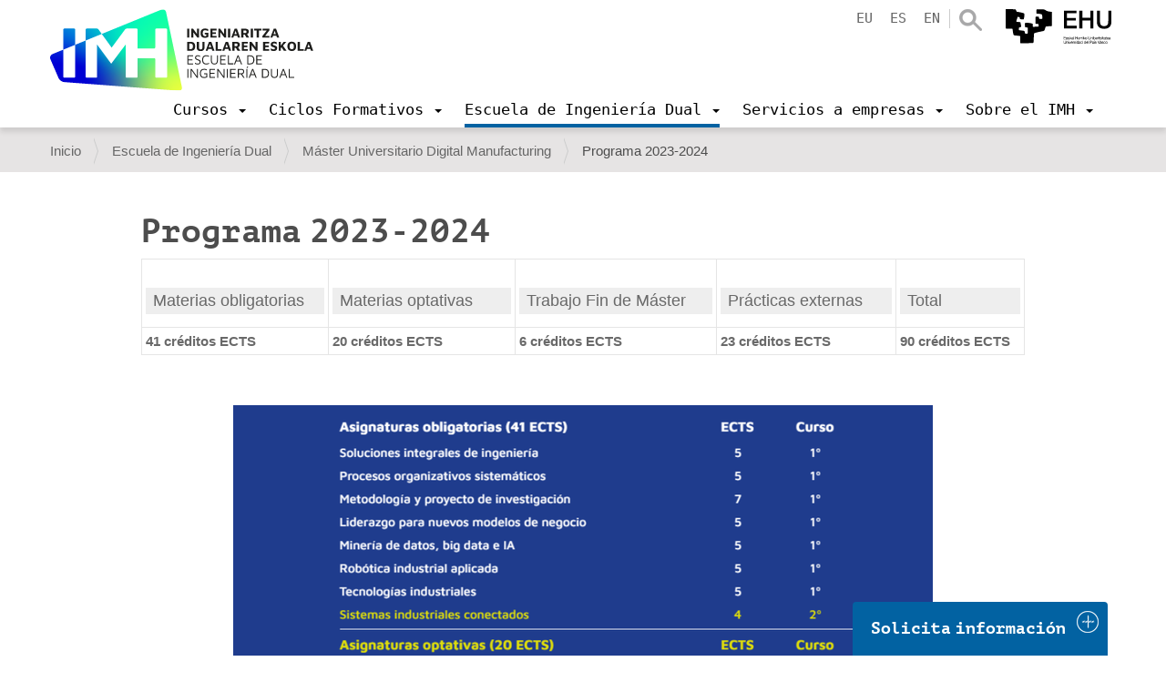

--- FILE ---
content_type: text/html;charset=utf-8
request_url: https://www.imh.eus/es/ingenieria-dual/master-industria-4-0/programa-2023-2024
body_size: 13235
content:
<!DOCTYPE html>
<html xmlns="http://www.w3.org/1999/xhtml" lang="es" xml:lang="es">

<head><meta http-equiv="Content-Type" content="text/html; charset=UTF-8" />
  <script src="https://consent.cookiefirst.com/sites/imh.eus-a65f80dc-bb72-4b65-b5aa-adf2a1a3447d/consent.js"></script>

  <!-- Google Tag Manager -->
  <script>(function (w, d, s, l, i) {
      w[l] = w[l] || []; w[l].push({
        'gtm.start':
          new Date().getTime(), event: 'gtm.js'
      }); var f = d.getElementsByTagName(s)[0],
        j = d.createElement(s), dl = l != 'dataLayer' ? '&l=' + l : ''; j.async = true; j.src =
          'https://www.googletagmanager.com/gtm.js?id=' + i + dl; f.parentNode.insertBefore(j, f);
    })(window, document, 'script', 'dataLayer', 'GTM-KDKNGPK');</script>
  <!-- End Google Tag Manager -->

  <!-- Google Tag Manager (noscript) -->
  <noscript><iframe src="https://www.googletagmanager.com/ns.html?id=GTM-KDKNGPK" height="0" width="0" style="display:none;visibility:hidden"></iframe></noscript>
  <!-- End Google Tag Manager (noscript) -->
  <title>Programa 2023-2024 — IMH Campus</title>
  <link rel="shortcut icon" href="/++theme++imh-theme/favicons/imh-favicon.png" />
  <link rel="apple-touch-icon" sizes="180x180" href="/++theme++imh-theme/favicons/imh-apple-touch-icon.png" />
  <link rel="icon" type="image/png" sizes="32x32" href="/++theme++imh-theme/favicons/imh-favicon-32x32.png" />
  <link rel="icon" type="image/png" sizes="16x16" href="/++theme++imh-theme/favicons/imh-favicon-16x16.png" />
  <link rel="manifest" href="/++theme++imh-theme/favicons/imh-site.webmanifest" />
  <link rel="mask-icon" href="/++theme++imh-theme/favicons/imh-safari-pinned-tab.svg" color="#0000d4" />
  <meta name="msapplication-TileColor" content="#0000d4" />
  <meta name="theme-color" content="#ffffff" />
<meta name="DC.description" content="Consulta las asignaturas, calendario y horario del máster universitario Digital Manufacturing" /><meta name="description" content="Consulta las asignaturas, calendario y horario del máster universitario Digital Manufacturing" /><meta name="DC.format" content="text/plain" /><meta name="DC.type" content="Carpeta" /><meta name="DC.date.valid_range" content="2018/09/11 - " /><meta name="DC.date.modified" content="2025-03-28T16:29:30+01:00" /><meta name="DC.date.created" content="2018-11-23T13:16:28+01:00" /><meta name="DC.language" content="es" /><meta content="summary" name="twitter:card" /><meta content="IMH" property="og:site_name" /><meta content="Programa 2023-2024" property="og:title" /><meta content="website" property="og:type" /><meta content="Consulta las asignaturas, calendario y horario del máster universitario Digital Manufacturing" property="og:description" /><meta content="https://www.imh.eus/es/ingenieria-dual/master-industria-4-0/programa-2023-2024" property="og:url" /><meta content="https://www.imh.eus/@@site-logo/IMH_Logoa_Campus_01_berdea_social.jpg" property="og:image" /><meta content="image/png" property="og:image:type" /><meta name="viewport" content="width=device-width, initial-scale=1.0" /><meta name="robots" content="all" /><meta name="generator" content="Plone - http://plone.com" /><link rel="preload" href="/++theme++imh-theme/fonts/Cloud-Light.woff" as="font" type="font/woff" crossorigin="" /><link rel="preload" href="/++theme++imh-theme/fonts/Cloud-Bold.woff" as="font" type="font/woff" crossorigin="" /><link rel="canonical" href="https://www.imh.eus/es/ingenieria-dual/master-industria-4-0/programa-2023-2024" /><link rel="search" href="https://www.imh.eus/es/@@search" title="Buscar en este sitio" /><link rel="stylesheet" type="text/css" href="https://www.imh.eus/++plone++production/++unique++2019-04-05T16:07:15.237861/default.css" data-bundle="production" /><link rel="stylesheet" type="text/css" href="https://www.imh.eus/++resource++pp.client.plone/styles.css?version=2019-11-26%2000%3A00%3A00.000001" data-bundle="pp.client.plone" /><link rel="stylesheet" type="text/css" href="https://www.imh.eus//++theme++imh-theme/less/theme-compiled.css?v=16" data-bundle="diazo" /><script type="text/javascript">PORTAL_URL = 'https://www.imh.eus';</script><script type="text/javascript" src="https://www.imh.eus/++plone++production/++unique++2019-04-05T16:07:15.237861/default.js" data-bundle="production"></script><script type="text/javascript" src="https://www.imh.eus/++resource++pp.client.plone/local.js?version=2019-11-26%2000%3A00%3A00.000001" data-bundle="pp.client.plone"></script><script rel="preload" as="script" type="text/javascript" src="/++theme++imh-theme/js/customimh.js"></script><script type="text/javascript" rel="preload" as="script" async="" src="https://www.imh.eus/es/notinlinecookiecuttr.js"></script></head>

<body id="visual-portal-wrapper" class="frontend icons-off portaltype-folder section-ingenieria-dual site-es subsection-master-industria-4-0 subsection-master-industria-4-0-programa-2023-2024 template-listing_view thumbs-on userrole-anonymous viewpermission-view ingeniaritzasection" dir="ltr" data-i18ncatalogurl="https://www.imh.eus/plonejsi18n" data-view-url="https://www.imh.eus/es/ingenieria-dual/master-industria-4-0/programa-2023-2024" data-pat-livesearch="{&quot;minimumInputLength&quot;:3}" data-pat-plone-modal="{&quot;actionOptions&quot;: {&quot;displayInModal&quot;: false}}" data-portal-url="https://www.imh.eus" data-pat-pickadate="{&quot;date&quot;: {&quot;selectYears&quot;: 200}, &quot;time&quot;: {&quot;interval&quot;: 5 } }" data-base-url="https://www.imh.eus/es/ingenieria-dual/master-industria-4-0/programa-2023-2024"><section id="portal-toolbar"></section><div class="outer-wrapper">
    <header id="content-header" role="banner" class="navbar-fixed-top">
      <div class="container">
        
        <div id="portal-header">
    
  
  
  
    <a id="portal-logo" title="IMH Campus" href="https://www.imh.eus/es">
      <img src="/++theme++imh-theme/img/logo_uni_v3.svg" alt="IMH" class="biglogo" title="IMH" />
    </a>
  


<ul id="portal-languageselector" class="hidden-xs">
  
    <li class="language-eu">
      <a href="https://www.imh.eus/@@multilingual-selector/6eadad4c41a24b2eb239d84a84b76980/eu?set_language=eu" title="Euskara">eu</a>
    </li>
  
    <li class="currentLanguage language-es">
      <a href="https://www.imh.eus/@@multilingual-selector/6eadad4c41a24b2eb239d84a84b76980/es?set_language=es" title="Español">es</a>
    </li>
  
    <li class="language-en">
      <a href="https://www.imh.eus/@@multilingual-selector/6eadad4c41a24b2eb239d84a84b76980/en?set_language=en" title="English">en</a>
    </li>
  
</ul>

<div id="portal-searchbox" class="hidden-xs">
  <a class="search-link" href="https://www.imh.eus/es/@@search"></a>
</div>

<div id="extra-logos">
  
    <img class="ehu-logo" src="/++theme++imh-theme/img/ehu.svg" />
  
  
</div>





</div>

      
        
        <div id="mainnavigation-wrapper">
          <div id="mainnavigation">

  <p class="hiddenStructure">Navegación</p>
  <nav class="plone-navbar" id="portal-globalnav-wrapper">
    <div class="container">
      <div class="plone-navbar-header">
        <button type="button" class="plone-navbar-toggle" data-toggle="collapse" data-target="#portal-globalnav-collapse">
          <span class="sr-only">Toggle navigation</span>
          <span class="icon-bar"></span>
          <span class="icon-bar"></span>
          <span class="icon-bar"></span>
        </button>
      </div>

      <div class="plone-collapse plone-navbar-collapse" id="portal-globalnav-collapse">
        <div class="visible-xs">
          <ul id="portal-languageselector-mobile" class="row">
              
              <li class="language-eu col-xs-3">
                  <a href="https://www.imh.eus/@@multilingual-selector/6eadad4c41a24b2eb239d84a84b76980/eu?set_language=eu" title="Euskara">
                      Euskara
                  </a>
              </li>
              
              <li class="currentLanguage language-es col-xs-3">
                  <a href="https://www.imh.eus/@@multilingual-selector/6eadad4c41a24b2eb239d84a84b76980/es?set_language=es" title="Español">
                      Español
                  </a>
              </li>
              
              <li class="language-en col-xs-3">
                  <a href="https://www.imh.eus/@@multilingual-selector/6eadad4c41a24b2eb239d84a84b76980/en?set_language=en" title="English">
                      English
                  </a>
              </li>
              
          </ul>
          <div id="portal-searchbox-mobile" class="row">

              <form id="searchGadget_form" action="https://www.imh.eus/es/@@search" role="search" class="col-xs-12" data-pat-livesearch="ajaxUrl:https://www.imh.eus/es/@@ajax-search">

                  <div class="LSBox">
                  <label class="hiddenStructure" for="searchGadget">Buscar</label>

                  <input name="SearchableText" type="text" size="18" id="searchGadget" title="Buscar en el Sitio" placeholder="Buscar en el Sitio" class="searchField" />

                  <input class="searchButton" type="submit" value="Buscar" />

                  </div>
              </form>

          </div>
        </div>
        <a id="portal-logo" title="IMH Campus" class="hidden-xs smalllogo" style="display:none" href="https://www.imh.eus/es">
           <img src="/++theme++imh-theme/img/logo_mobile.png" alt="" />
        </a>
        <ul class="plone-nav plone-navbar-nav" id="portal-globalnav">
            <li class="dropdown">
                <a class="dropdown-toggle" data-toggle="dropdown" data-target="#" role="menu" href="#">
                       <span>Cursos</span>
                       <span class="caret"></span>
                </a>
                <div class="dropdown-menu"><h2><a data-val="a50a7874a34d455cb0c19b88e725414b" href="https://www.imh.eus/es/cursos" data-linktype="internal">Cursos</a></h2>
<p><img src="https://www.imh.eus/eu/irudiak/ikastaroak/ikastaroak_menua.jpg" data-linktype="image" title="Ikastaroetako menua" alt="Ikastaroetako menua" data-val="15da565c0ea1419e84125be5df38ab69" class="imgmenu" /></p>
<ul>
<li style="list-style-type: none;">
<ul>
<li><a data-val="a50a7874a34d455cb0c19b88e725414b" href="https://www.imh.eus/es/cursos" data-linktype="internal">Buscador de cursos</a></li>
<li><a data-val="45f88529543d4a83be33e182c175f9e7" href="https://www.imh.eus/es/cursos/cursos-lanbide-para-desempleados" data-linktype="internal">Cursos para personas en desempleo</a></li>
<li><a data-val="10ebfef170c74c3eb0950541ca76d5ec" href="https://www.imh.eus/es/cursos/cursos-a-medida" data-linktype="internal">Cursos a medida</a></li>
</ul>
</li>
<li style="list-style-type: none;"></li>
</ul></div>

                <!-- <ul
                    class="dropdown-menu"
                    role="menu" tal:define="section_headers section_link/columns">

                    <li tal:repeat="section_header section_headers">
                        <span class="goiburua" tal:content="section_header/title"></span>

                        <ul tal:define="links section_header/links">
                          <li tal:repeat="link links">
                            <a tal:content="link/title" tal:attributes="href link/url"></a>
                          </li>
                        </ul>

                    </li>

                </ul> -->

            </li>
            <li class="dropdown">
                <a class="dropdown-toggle" data-toggle="dropdown" data-target="#" role="menu" href="#">
                       <span>Ciclos Formativos</span>
                       <span class="caret"></span>
                </a>
                <div class="dropdown-menu"><h2><a data-val="da86c37e3e214515b408bffe67eb03dc" href="https://www.imh.eus/es/ciclos-formativos" data-linktype="internal">Ciclos Formativos</a></h2>
<ul>
<li><a data-val="6ee4363807ba4c60a4a6d083c35d1b2b" href="https://www.imh.eus/es/ciclos-formativos/grado-superior" data-linktype="internal"><span class="goiburua">Grado superior</span></a>
<ul>
<li><a data-val="aa34a59dde6940cc93d2098bcce2654f" href="https://www.imh.eus/es/ciclos-formativos/grado-superior/diseno-en-fabricacion-mecanica" data-linktype="internal">Diseño de Fabricación Mecánica</a></li>
<li><a data-val="2308c4293b2447eea9c63a0ec532a1a7" href="https://www.imh.eus/es/ciclos-formativos/grado-superior/programacion-produccion-fabricacion-mecanica" data-linktype="internal">Programación de la Producción en Fabricación Mecánica</a></li>
<li><a data-val="a5cc65de4e534c46b2a7941c1e76b84d" href="https://www.imh.eus/es/ciclos-formativos/grado-superior/mecatronica-industrial" data-linktype="internal">Mecatrónica Industrial</a></li>
</ul>
<a data-val="4921b50996684fac9fa9f9e12a7ad97f" href="https://www.imh.eus/es/ciclos-formativos/grado-medio" data-linktype="internal"><span class="goiburua">Grado medio</span></a><br />
<ul>
<li><a data-val="b1fb9d6a5e3945e7be0883cbbe82f8b5" href="https://www.imh.eus/es/ciclos-formativos/grado-medio/mecanizado" data-linktype="internal">Mecanizado</a></li>
<li><a data-val="571e16374c254d43ba93f9c0f7d98b7b" href="https://www.imh.eus/es/ciclos-formativos/grado-medio/mantenimiento-electromecanico" data-linktype="internal">Mantenimiento Electromecánico</a></li>
</ul>
</li>
<li><span class="goiburua">Especialización de FP</span>
<ul>
<li><a data-val="4c3a6531665b45ee85d07395011b3512" href="https://www.imh.eus/es/ciclos-formativos/curso-especializacion-de-formacion-profesional/fabricacion-aditiva" data-linktype="internal">Fabricación Aditiva</a></li>
<li><a data-val="80a76c1542d14843b5b7f5bdaa52b6a7" href="https://www.imh.eus/es/ciclos-formativos/curso-especializacion-de-formacion-profesional/robotica-colaborativa" data-linktype="internal">Robótica Colaborativa (NUEVO)</a></li>
<li><a data-val="a656117d290b49b19943eaa4475cbede" href="https://www.imh.eus/es/ciclos-formativos/programas-especializacion" data-linktype="internal">Programas de especialización</a></li>
</ul>
<a><span class="goiburua">Relación con la empresa</span></a>
<ul>
<li><a data-val="288cc101adfc457baedb9e7a1dc3cda8" href="https://www.imh.eus/es/ciclos-formativos/formacion-profesional-dual" data-linktype="internal">Formación Dual</a></li>
<li><a data-val="ce5add85d17b41549e436162841dcdfa" href="https://www.imh.eus/es/ciclos-formativos/erasmus-practicas-extranjero" data-linktype="internal">Prácticas en el extranjero</a></li>
<li><a data-val="9f177a4d5ef543178d7689e2765884f7" href="https://www.imh.eus/es/ciclos-formativos/imhkide-bolsa-trabajo" data-linktype="internal">IMHKIDE/Bolsa de trabajo</a></li>
</ul>
<a data-val="48aa66ae6a86416f878507d01fc22119" href="https://www.imh.eus/es/ciclos-formativos/metodologia-innovadora" data-linktype="internal"><span class="goiburua">Metodologías innovadoras</span></a></li>
<li><a><span class="goiburua">Información práctica</span></a>
<ul>
<li><a data-val="9271acafdf854c2dbc2e06614754ebf5" href="https://www.imh.eus/es/ciclos-formativos/sesiones-informativas" data-linktype="internal">Sesiones informativas</a></li>
<li><a data-val="94d500ac028741f180c8a89589dc45e6" href="https://www.imh.eus/es/ciclos-formativos/prematricula-matricula" data-linktype="internal">Prematrícula y matrícula</a></li>
<li><a data-val="59389d93527e4a1d9a5d72a6654e8d11" href="https://www.imh.eus/es/ciclos-formativos/premios-imh" data-linktype="internal">Premios IMH</a></li>
</ul>
<a data-val="690abf8236e64922901cc0d30db13dc6" href="https://www.imh.eus/es/imh/corporativa/instalaciones-equipamiento" data-linktype="internal"><span class="goiburua">Instalaciones y equipamiento avanzados</span></a></li>
</ul></div>

                <!-- <ul
                    class="dropdown-menu"
                    role="menu" tal:define="section_headers section_link/columns">

                    <li tal:repeat="section_header section_headers">
                        <span class="goiburua" tal:content="section_header/title"></span>

                        <ul tal:define="links section_header/links">
                          <li tal:repeat="link links">
                            <a tal:content="link/title" tal:attributes="href link/url"></a>
                          </li>
                        </ul>

                    </li>

                </ul> -->

            </li>
            <li class="dropdown and selected">
                <a class="dropdown-toggle" data-toggle="dropdown" data-target="#" role="menu" href="#">
                       <span>Escuela de Ingeniería Dual</span>
                       <span class="caret"></span>
                </a>
                <div class="dropdown-menu"><h2><a data-val="78f75109e62e47babec28bb141162201" href="https://www.imh.eus/es/ingenieria-dual" data-linktype="internal">Escuela de Ingeniería Dual de Elgoibar</a></h2>
<ul>
<li><a data-val="327f52e30e004b3585860d8c7d3ad8e0" href="https://www.imh.eus/es/ingenieria-dual/grado-dual" data-linktype="internal"><span class="goiburua">Ingeniería en Innovación de Procesos y Productos</span></a>
<ul>
<li><a data-val="1948065d72a34275a30f897d4e47c3f2" href="https://www.imh.eus/es/ingenieria-dual/grado-dual/orientacion-sesiones-informativas-puertas-abiertas" data-linktype="internal">Orientación y sesiones informativas</a></li>
<li><a data-val="8d905986680744c6b41166e45ae58f52" href="https://www.imh.eus/es/ingenieria-dual/grado-dual/inscripcion-acceso" data-linktype="internal">Inscripción y acceso</a></li>
<li><a data-val="57acd3c35b7e4586b51410e902adade6" href="https://www.imh.eus/es/ingenieria-dual/grado-dual/matricula" data-linktype="internal">Matrícula, becas, convalidaciones</a></li>
<li><a href="https://info.imh.eus/ingenieria/#fp" data-linktype="external" data-val="https://info.imh.eus/ingenieria/#fp">2FP+3UNI</a></li>
<li><a data-val="666650cc1ad04592bfc17ab808cc7617" href="https://www.imh.eus/es/ingenieria-dual/grado-dual/movilidad-del-alumnado" data-linktype="internal">Estancias laborales en el extranjero</a></li>
</ul>
</li>
<li><span class="goiburua"><a data-val="15abccd33e404725936f84ad621613c5" href="https://www.imh.eus/es/ingenieria-dual/master-industria-4-0" data-linktype="internal">Máster Universitario Digital Manufacturing<br /></a></span>
<ul>
<li><a data-val="588944cdf6eb4f95858cd686d16b2330" href="https://www.imh.eus/es/ingenieria-dual/master-industria-4-0/sesiones-informativas-y-ferias" data-linktype="internal">Orientación y sesiones informativas</a></li>
<li><a data-val="159db791cc70431c92ba3297c450ca6c" href="https://www.imh.eus/es/ingenieria-dual/master-industria-4-0/inscripcion-matricula" data-linktype="internal">Inscripción, acceso, matrícula</a></li>
</ul>
<span class="goiburua"><a data-val="2494034db3634e0aa78b4cd72ed03d0b" href="https://www.imh.eus/es/ingenieria-dual/titulos-propios/fabricacion-aditiva" data-linktype="internal">Especialización Universitaria en Fabricación Aditiva</a></span><br />
<ul>
<li><a data-val="29cf18b218e947eb9a72a6850543819e" href="https://www.imh.eus/es/ingenieria-dual/titulos-propios/fabricacion-aditiva/inscripcion-sesiones-informativas-fa" data-linktype="internal">Sesiones informativas</a></li>
</ul>
</li>
<li><span class="goiburua"><a data-val="6929bc3ef9b4460d8caa50fc8f012582" href="https://www.imh.eus/es/ingenieria-dual/escuela-ingenieria-dual-elgoibar" data-linktype="internal"><span class="goiburua">Sobre la Escuela Universitaria</span></a></span>
<ul>
<li><a data-val="1652cad27557428a892b205ef8be1386" href="https://www.imh.eus/es/ingenieria-dual/caracteristicas-modelo-dual" data-linktype="internal">Modelo Dual (universidad/empresa)</a></li>
<li><a data-val="9ca77caf0f6342a988859861e7975527" href="https://www.imh.eus/es/ingenieria-dual/caracteristicas-modelo-dual/testimonios" data-linktype="internal">Testimonios</a></li>
<li><a data-val="cf86c8cab34f4c42891fd4728233bd5f" href="https://www.imh.eus/es/ingenieria-dual/datos-de-empleabilidad" data-linktype="internal">Datos de empleabilidad</a></li>
<li><a data-val="dab01fe37fda4b95a9e021b2617d9e8a" href="https://www.imh.eus/es/ingenieria-dual/caracteristicas-modelo-dual/empresas-colaboradoras" data-linktype="internal">Empresas colaboradoras</a></li>
<li><a data-val="1a825e5d080041928c0d0aeaf3e473c7" href="https://www.imh.eus/es/ingenieria-dual/grado-dual/relaciones-internacionales" data-linktype="internal">Relaciones internacionales</a></li>
<li><a data-val="b034dc2831d44f09aee046f566efd6ba" href="https://www.imh.eus/es/ingenieria-dual/principales-resultados-del-titulo" data-linktype="internal">Principales resultados del título</a></li>
<li><a data-val="da3b8fa9c4cd44c9aaaf4a36e3f79dc2" href="https://www.imh.eus/es/ingenieria-dual/satisfaccion-de-los-grupos-de-interes" data-linktype="internal">Satisfacción grupos de interés</a></li>
</ul>
</li>
</ul></div>

                <!-- <ul
                    class="dropdown-menu"
                    role="menu" tal:define="section_headers section_link/columns">

                    <li tal:repeat="section_header section_headers">
                        <span class="goiburua" tal:content="section_header/title"></span>

                        <ul tal:define="links section_header/links">
                          <li tal:repeat="link links">
                            <a tal:content="link/title" tal:attributes="href link/url"></a>
                          </li>
                        </ul>

                    </li>

                </ul> -->

            </li>
            <li class="dropdown">
                <a class="dropdown-toggle" data-toggle="dropdown" data-target="#" role="menu" href="#">
                       <span>Servicios a empresas</span>
                       <span class="caret"></span>
                </a>
                <div class="dropdown-menu"><h2><a data-val="2b2507ca37c74ed78fbc67beb1894edb" href="https://www.imh.eus/es/servicios-empresas" data-linktype="internal">Servicios a empresas</a></h2>
<ul>
<li>
<ul>
<li><a data-val="7a686d12618f4898b3cc2b3d0068b654" href="https://www.imh.eus/es/servicios-empresas/estancia-de-estudiantes-en-empresas" data-linktype="internal">Captación Talento: Estancia de estudiantes en empresas</a></li>
<li><a data-val="536e7709d32f449888fce5defb864e33" href="https://www.imh.eus/es/servicios-empresas/formacion-profesionales" data-linktype="internal">Formación para profesionales</a></li>
</ul>
</li>
<li>
<ul>
<li><a data-val="4976210db6eb458b9275cc1f33e7998c" href="https://www.imh.eus/es/servicios-empresas/innovacion-mejora-tecnologica" data-linktype="internal">Innovación y mejora tecnológica</a></li>
<li><a data-val="96ca27fde3684b6b981bba4dfd78546a" href="https://www.imh.eus/es/servicios-empresas/consultoria-desarrollo-personas" data-linktype="internal">Consultoría para el desarrollo de personas</a></li>
</ul>
</li>
<li>
<ul>
<li><a data-val="440a6c1c672a41cda02cfb53b9034613" href="https://www.imh.eus/es/imh/alquiler-espacios" data-linktype="internal">Alquiler de espacios</a></li>
<li><a data-val="1ecb2b75b9de449bad2e7d0a421789f0" href="https://www.imh.eus/es/servicios-empresas/innovacion-mejora-tecnologica/red-tkgune" data-linktype="internal">Red TKgune</a></li>
</ul>
</li>
</ul></div>

                <!-- <ul
                    class="dropdown-menu"
                    role="menu" tal:define="section_headers section_link/columns">

                    <li tal:repeat="section_header section_headers">
                        <span class="goiburua" tal:content="section_header/title"></span>

                        <ul tal:define="links section_header/links">
                          <li tal:repeat="link links">
                            <a tal:content="link/title" tal:attributes="href link/url"></a>
                          </li>
                        </ul>

                    </li>

                </ul> -->

            </li>
            <li class="dropdown">
                <a class="dropdown-toggle" data-toggle="dropdown" data-target="#" role="menu" href="#">
                       <span>Sobre el IMH</span>
                       <span class="caret"></span>
                </a>
                <div class="dropdown-menu"><h2><a data-val="c12708c983f742609c59d148cf206ef4" href="https://www.imh.eus/es/imh" data-linktype="internal">Sobre el IMH</a></h2>
<ul>
<li><a data-val="57652d695afa4ff788efaccdb215debe" href="https://www.imh.eus/es/imh/corporativa" data-linktype="internal"><span class="goiburua">Información corporativa</span></a><br />
<ul>
<li><a data-val="1f5ee258f55e452d927b485d2ce8215e" href="https://www.imh.eus/es/imh/corporativa/trabaja-en-imh-campus" data-linktype="internal">Trabaja en el IMH</a></li>
<li><a data-val="690abf8236e64922901cc0d30db13dc6" href="https://www.imh.eus/es/imh/corporativa/instalaciones-equipamiento" data-linktype="internal">Instalaciones y equipamiento</a></li>
<li><a data-val="56c34fe927e74ad7a68ae757eda350ec" href="https://www.imh.eus/es/imh/corporativa/politica-integrada-gestion" data-linktype="internal">Política del sistema integrado</a></li>
<li><a data-val="c71531fabaf04fb4911e0f8af50159ba" href="https://www.imh.eus/es/imh/corporativa/perfil-contratante" data-linktype="internal">Perfil del contratante</a></li>
<li><a data-val="3d70db1c528f400aaa91fc55a86925c4" href="https://www.imh.eus/es/imh/corporativa/compromiso-social" data-linktype="internal">Compromiso social / Valores</a></li>
</ul>
</li>
<li><a data-val="e1fa1e44366342dcb8e0cb77d0e16c4e" href="https://www.imh.eus/es/imh/proyectos" data-linktype="internal"><span class="goiburua">Proyectos</span></a><br />
<ul>
<li><a data-val="e1fa1e44366342dcb8e0cb77d0e16c4e" href="https://www.imh.eus/es/imh/proyectos" data-linktype="internal">Europa</a></li>
<li><a data-val="f957ca859ff54e14a66d2cd66c3e2b3d" href="https://www.imh.eus/es/imh/proyectos/proyectos-transferencia-internacional" data-linktype="internal">Internacional</a></li>
<li><a data-val="e1fa1e44366342dcb8e0cb77d0e16c4e" href="https://www.imh.eus/es/imh/proyectos" data-linktype="internal">Líneas Estratégicas</a></li>
</ul>
<a data-val="440a6c1c672a41cda02cfb53b9034613" href="https://www.imh.eus/es/imh/alquiler-espacios" data-linktype="internal"><span class="goiburua">Alquiler de espacios</span></a><br /><a data-val="a6d5bdee6a254f9a8f9f0c326820b818" href="https://www.imh.eus/es/imh/agencia-empleo-bolsa-trabajo" data-linktype="internal"><span class="goiburua">Agencia de Empleo / Bolsa de Trabajo</span></a></li>
<li><a data-val="616484559b4b4725852b5f8e80d42694" href="https://www.imh.eus/es/imh/comunicacion" data-linktype="internal"><span class="goiburua">Comunicación</span></a><br />
<ul>
<li><a data-val="e44158735be040378c93c50e573d2ff0" href="https://www.imh.eus/es/imh/comunicacion/jornadas" data-linktype="internal">Jornadas</a></li>
<li><a data-val="ff698884df3a4ad9b11a956c51a6d56c" href="https://www.imh.eus/es/noticias" data-linktype="internal">Noticias</a></li>
</ul>
<a data-val="4e0be6bab45a4fe79b24dcad334db51c" href="https://www.imh.eus/es/imh/contacto" data-linktype="internal"><span class="goiburua">Contacto</span></a><br />
<ul>
<li><a data-val="eccbdf5c00d243a3b536be7ea4691bce" href="https://www.imh.eus/es/imh/contacto/visita-imh-museo-maquina-herramienta" data-linktype="internal">Pide tu visita</a></li>
</ul>
</li>
</ul>
<p> </p></div>

                <!-- <ul
                    class="dropdown-menu"
                    role="menu" tal:define="section_headers section_link/columns">

                    <li tal:repeat="section_header section_headers">
                        <span class="goiburua" tal:content="section_header/title"></span>

                        <ul tal:define="links section_header/links">
                          <li tal:repeat="link links">
                            <a tal:content="link/title" tal:attributes="href link/url"></a>
                          </li>
                        </ul>

                    </li>

                </ul> -->

            </li>
        </ul>
      </div>
    </div>
  </nav>


</div>
        </div>
      </div>
    </header>
    <div id="oharrak-container">
</div>
    <div id="above-content-wrapper">
      <section id="viewlet-above-content"><nav id="portal-breadcrumbs" class="plone-breadcrumb">
  <div class="container">
    <span id="breadcrumbs-you-are-here" class="hiddenStructure">Usted está aquí:</span>
    <ol aria-labelledby="breadcrumbs-you-are-here">
      <li id="breadcrumbs-home">
        <a href="https://www.imh.eus/es">Inicio</a>
      </li>
      <li id="breadcrumbs-1">
        
          <a href="https://www.imh.eus/es/ingenieria-dual">Escuela de Ingeniería Dual</a>
          
        
      </li>
      <li id="breadcrumbs-2">
        
          <a href="https://www.imh.eus/es/ingenieria-dual/master-industria-4-0">Máster Universitario Digital Manufacturing</a>
          
        
      </li>
      <li id="breadcrumbs-3">
        
          
          <span id="breadcrumbs-current">Programa 2023-2024</span>
        
      </li>
    </ol>
  </div>
</nav>
</section>
    </div>
    <div id="carousel-content"></div>
    <div class="container">
      <div class="row">
        <aside id="global_statusmessage">
        

        <div> </div>
      </aside>
      </div>
      <main id="main-container" class="row row-offcanvas row-offcanvas-right" role="main">
        

    

    <div class="col-xs-12 col-sm-12">
      <div class="row">
        <div class="col-xs-12 col-sm-12">
          <article id="content">
                
                  <header>
                    <div id="viewlet-above-content-title"><span id="social-tags-body" style="display: none" itemscope="" itemtype="http://schema.org/WebPage">
  <span itemprop="name">Programa 2023-2024</span>
  <span itemprop="description">Consulta las asignaturas, calendario y horario del máster universitario Digital Manufacturing</span>
  <span itemprop="url">https://www.imh.eus/es/ingenieria-dual/master-industria-4-0/programa-2023-2024</span>
  <span itemprop="image">https://www.imh.eus/@@site-logo/IMH_Logoa_Campus_01_berdea_social.jpg</span>
</span>
</div>
                    
  
                    <div id="viewlet-below-content-title"><div class="documentByLine">

  
</div>
</div>

                    
  
                  </header>

                  <section id="viewlet-above-content-body"></section>
                  <section id="content-core">
                    
    <!-- Barruko elementuen estutze kontuak diazorekin egin ditut -->
    <div class="row">
      <div id="static-content-column" class="col-lg-10 col-lg-offset-1">
        <h1 class="documentFirstHeading">Programa 2023-2024</h1>
        <div id="parent-fieldname-text" class="plain">
          <table>
<tbody>
<tr>
<td>
<h4>Materias obligatorias</h4>
</td>
<td>
<h4>Materias optativas    </h4>
</td>
<td>
<h4>Trabajo Fin de Máster </h4>
</td>
<td>
<h4>Prácticas externas  </h4>
</td>
<td>
<h4>Total</h4>
</td>
</tr>
<tr>
<td><strong>41 créditos ECTS </strong></td>
<td><strong>20 créditos ECTS    </strong></td>
<td><strong>6 créditos ECTS</strong></td>
<td><strong>23 créditos ECTS</strong></td>
<td><strong>90 créditos ECTS</strong></td>
</tr>
</tbody>
</table>
<p> </p>
<p><img src="[data-uri]" style="display: block; margin-left: auto; margin-right: auto;" data-linktype="uploadImage" title="Plan de estudios" data-val="ffc203591ccb40f59a5ef16c1287941a" data-scale="large" alt="Plan de estudios" class="image-inline lazyload" data-src="https://www.imh.eus/es/ingenieria-dual/master-industria-4-0/programa-2023-2024/masterra-web-37.png/@@images/c03c38ac-fe9e-416f-a46b-3d47a2f20c1a.png" /></p>
<p> </p>
<p class="callout"><strong>ASIGNATURAS OBLIGATORIAS (41 ECTS)<br /></strong></p>
<ul>
<li><a data-val="60e9deed768e4876a1dd176b08a8fd44" href="https://www.imh.eus/es/ingenieria-dual/master-industria-4-0/programa-2023-2024/soluciones-industriales_azkena.pdf" data-linktype="internal" target="_blank" rel="noopener noreferrer">Soluciones integrales de ingeniería</a></li>
<li><a data-val="3cf4b71d31634c389979c15bb5b448d5" href="https://www.imh.eus/es/ingenieria-dual/master-industria-4-0/programa-2023-2024/procesos_organizativos_sistemicos-3.pdf" data-linktype="internal" target="_blank" rel="noopener noreferrer">Procesos organizativos sistémicos</a></li>
<li><a data-val="d0cedd5d7f8344c183880f3f134936bf" href="https://www.imh.eus/es/ingenieria-dual/master-industria-4-0/programa-2023-2024/metodologia-2.pdf" data-linktype="internal" target="_blank" rel="noopener noreferrer">Metodología y proyecto de investigación</a></li>
<li><a data-linktype="internal" target="_blank" title="Programa liderazgo 3v" href="https://www.imh.eus/es/ingenieria-dual/master-industria-4-0/programa-2023-2024/liderazgo-para-nuevos-modelos-de-negocio-v3-1.pdf" rel="noopener noreferrer" data-val="adfd452eea154df6aca4d1d797008137">Liderazgo para nuevos modelos de negocio</a></li>
<li><a data-val="89890e12cc3444ceb44e96d64c0fa593" href="https://www.imh.eus/es/ingenieria-dual/master-industria-4-0/programa-2023-2024/mineria-1.pdf" data-linktype="internal" target="_blank" rel="noopener noreferrer">Minería de datos, big data e IA</a></li>
<li><a data-val="96af36d0feab4c8f9757a6b96c6325b9" href="https://www.imh.eus/es/ingenieria-dual/master-industria-4-0/programa-2023-2024/robotica_industrial_aplicada-6.pdf" data-linktype="internal" target="_blank" rel="noopener noreferrer">Robótica industrial aplicada</a></li>
<li class="image-undefined" data-linktype="internal" data-val="5e9fbc37bbe44d5093d43f40d3c73fc8"><a data-val="dee6caacb72c4d4a9efbef2f85cbf6af" href="https://www.imh.eus/es/ingenieria-dual/master-industria-4-0/programa-2023-2024/tecnologias_industriales-8.pdf" data-linktype="internal" target="_blank" rel="noopener noreferrer">Tecnologías industriales</a></li>
<li><a data-val="d586682baad64382bc34f5866f01015b" href="https://www.imh.eus/es/ingenieria-dual/master-industria-4-0/programa-2023-2024/sistemas_industriales_conectados-3.pdf" data-linktype="internal" target="_blank" rel="noopener noreferrer">Sistemas industriales conectados</a></li>
</ul>
<p class="callout"><strong>ASIGNATURAS OPTATIVAS (20 ECTS, elegir 4)</strong></p>
<ul>
<li><a data-val="7560f6687a4f45b4853016926ca043d1" href="https://www.imh.eus/es/ingenieria-dual/master-industria-4-0/programa-2023-2024/next_generation_sensors_cyberphysical_systems-6.pdf" data-linktype="internal" target="_blank" rel="noopener noreferrer">Next generation of sensors and cyber-physical systems</a></li>
<li><a data-val="e78a9e491ee947ae8eb541f512e03823" href="https://www.imh.eus/es/ingenieria-dual/master-industria-4-0/programa-2023-2024/automatizacion-de-procesos-industriales-3.pdf" data-linktype="internal" target="_blank" rel="noopener noreferrer">Automatización de procesos industriales</a></li>
<li><a data-val="15d5a9ce15ca40418c54f650881f9745" href="../../../../resolveuid/15d5a9ce15ca40418c54f650881f9745" data-linktype="internal" target="_blank" rel="noopener noreferrer">Fábrica digital</a></li>
<li><a data-val="0d13ae1033b6416ba5fff5910f2e27b9" href="https://www.imh.eus/es/ingenieria-dual/master-industria-4-0/programa-2023-2024/vision_artificial-5.pdf" data-linktype="internal" target="_blank" rel="noopener noreferrer">Visión artificial</a></li>
<li><a data-val="b452a11bdad04ea184cfb5ac34c3c881" href="https://www.imh.eus/es/ingenieria-dual/master-industria-4-0/programa-2023-2024/industry_trends-3.pdf" data-linktype="internal" target="_blank" rel="noopener noreferrer">Industry trends</a></li>
<li class="image-undefined" data-linktype="internal" data-val="ac789e4d6a5c4512a25dd582bfc9c626"><a data-val="c437f049d12541e5a1b23fcd2f9a98e7" href="https://www.imh.eus/es/ingenieria-dual/master-industria-4-0/programa-2023-2024/additive-manufacturing-2.pdf" data-linktype="internal" target="_blank" rel="noopener noreferrer"><span class="internal-link">F</span><span class="internal-link">abricación aditiva</span></a></li>
</ul>
<p class="callout"><strong>PRÁCTICAS Y TFM (29 ECTS)</strong></p>
<ul>
<li><a data-val="23cc65c2f8644b55aeb7ce2898f89f22" href="https://www.imh.eus/es/ingenieria-dual/master-industria-4-0/programa-2023-2024/practicas_curriculares-3.pdf" data-linktype="internal" target="_blank" rel="noopener noreferrer">Prácticas curriculares</a></li>
<li><a data-val="2d10b9b39eb8417d817064138ee395f3" href="https://www.imh.eus/es/ingenieria-dual/master-industria-4-0/programa-2023-2024/trabajo_fin_master-3.pdf" data-linktype="internal" target="_blank" rel="noopener noreferrer">Trabajo fin de máster</a></li>
</ul>
<p> </p>
<p><strong><a data-linktype="internal" target="_blank" title="Ikasketa Plana masterra " href="https://www.imh.eus/eu/ingeniaritza-duala/masterra-industria-4-0/programa/plan-de-estudios.pdf" rel="noopener noreferrer" data-val="6ad8a37767cf4502aaef76ed19d0945e"> PLAN DE ESTUDIOS  </a></strong></p>
<p><strong class="image-undefined" title="PLAN DE ESTUDIOS " data-linktype="internal" data-val="cfc5ada8dc614aefaec054429de29980"> </strong></p>
<p class="western"><strong> </strong></p>
        </div>
      </div>
    </div>
    

      
        
          

        
      

    
  
                  </section>
                  <section id="viewlet-below-content-body">



    <div class="visualClear"><!-- --></div>

    <div class="documentActions">
        

        

    </div>

</section>
                
              </article>
        </div>
        <footer>
          <div class="col-sm-8 col-xs-12 col-sm-push-2">
            <div id="viewlet-below-content">


</div>
          </div>
        </footer>
      </div>
    </div>
  
        <div id="static-content-menu" class="col-lg-10 col-lg-offset-1"></div>
        <div id="column1-container"></div>
        <div id="column2-container"></div>
      </main>
      <!--/row-->
    </div>
    <!--/container-->
  </div><!--/outer-wrapper --><div id="contactform-footer">


  <div id="contactclose" class="hidden">
    <a href="javascript:return False">
      <img class="pull-right" src="/++theme++imh-theme/img/contactclose.png" alt="Close button" style="width:24px;height:24px" />
    </a>
    <h3 class="contactformviewlet-footer-title"><a href="javascript:return False">Solicita información</a></h3>
  </div>
  <div id="contactopen">
    <a href="javascript:return False">
      <img class="pull-right" src="/++theme++imh-theme/img/contactopen.png" alt="Open button" style="width:24px;height:24px;" />
    </a>
    <h3 class="contactformviewlet-footer-title"><a href="javascript:return False">Solicita información</a></h3>
  </div>
  <div class="contact-form-text">
    <p>¿Deseas más información?<br />Ponte en contacto con nosotros<br /><a href="tel:943748265" data-linktype="external" data-val="tel:943748265">943 74 82 64</a></p>
<p>o rellena este formulario</p>
  </div>
  <script async="" defer="defer" src="https://www.google.com/recaptcha/api.js?hl=es"></script>

<form id="contactform2" action="https://www.imh.eus/es/ingenieria-dual/master-industria-4-0/programa-2023-2024/contactformmacro?path=" method="post" enctype="multipart/form-data">
  <div id="html_element"></div>
  <input required="required" class="form-control" id="name" name="name" placeholder="Nombre" type="text" />
  <input required="required" class="form-control" id="surnames" name="surnames" placeholder="Apellidos" type="text" />
  
  <input required="required" class="form-control" id="telephone" name="telephone" placeholder="Teléfono" minlength="9" type="text" />
  <input required="required" class="form-control" id="email" name="email" placeholder="E-mail" type="email" />
  

  <textarea required="required" class="form-control" id="comment" name="comment" cols="10" rows="3">
    
  </textarea>

  <div class="checkbox">
    <label>
      <input type="checkbox" value="gdpr" name="gdpr" id="gdpr" required="" />
      
      
        <p>He leído y ACEPTO las
          <a href="/es/imh/corporativa/condiciones-legales/proteccion-datos" data-linktype="internal">condiciones de
            protección de datos de IMH</a>
        </p>
      
      
    </label>
  </div>

  <div id="enrollform-controls">
    <div class="g-recaptcha" data-sitekey="6LfB7joUAAAAACaI4vxlJrYXtO0fFquHFrYc7HtA" data-size="invisible" data-callback="submitMyForm"></div>
    <button name="contactform-button" class="btn btn btn-primary" type="submit">Enviar</button>
  </div>
  <script>
    var myForm = $("#contactform2");

    function submitMyForm() {
      myForm.trigger("submit", [true]);
    }

    $(function () {
      myForm.on("submit", function (e, skipRecaptcha) {
        if (skipRecaptcha) {
          return;
        }
        e.preventDefault();
        grecaptcha.execute();
      });
    });
  </script>
</form>
  <script type="text/javascript">
    $( document ).ready(function() {
      $('#contactform-footer #contactform2').hide();
      $('#contactform-footer .contact-form-text').hide();
      $( "#contactclose" ).click(function() {
        $( "#contactform-footer #contactform2" ).toggle( "slow" );
        $('#contactform-footer .contact-form-text').toggle( "slow" );
        $( "#contactopen" ).show();
        $( "#contactclose" ).hide();
      });
      $( "#contactopen" ).click(function() {
        $( "#contactform-footer #contactform2" ).toggle( "slow" );
          $('#contactform-footer .contact-form-text').toggle( "slow" );
        $( "#contactclose" ).show();
        $("#contactclose").removeClass("hidden");
        $( "#contactopen" ).hide();
      });
    });
  </script>




</div><footer id="portal-footer-wrapper" role="contentinfo">
    <div class="container" id="portal-footer">
        <ul class="footer-share-icons pull-right">
  <li>
    <a class="addthis_button_facebook at300b" href="https://www.facebook.com/ImhCampus" title="IMH Facebook">
      <img src="/++theme++imh-theme/img/i_facebook.png" alt="IMH Facebook" />
    </a>
  </li>
  <li>
    <a class="addthis_button_twitter at300b" href="https://twitter.com/ImhCampus" title="IMH Twitter">
      <img src="/++theme++imh-theme/img/i_twitter.png" alt="IMH Twitter" />
    </a>
  </li>
  <li>
    <a class="addthis_button_instagram at300b" title="IMH Instagram" href="https://www.instagram.com/imhcampus/">
      <img src="/++theme++imh-theme/img/i_instagram.png" alt="IMH Instagram" />
    </a>
  </li>
  <li>
    <a class="addthis_button_linkedin at300b" title="IMH Linkedin" href="https://www.linkedin.com/school/imhcampus">
      <img src="/++theme++imh-theme/img/i_linkedin.png" alt="IMH LinkedIn" />
    </a>
  </li>

  <li>
    <a class="addthis_button_youtube at300b" title="IMH Youtube" href="https://www.youtube.com/c/imhcampus">
      <img src="/++theme++imh-theme/img/i_youtube.png" alt="IMH YouTube" />
    </a>
  </li>
  <li>
    <a class="" title="IMH Tiktok" href="https://www.tiktok.com/@imhcampus">
      <img src="/++theme++imh-theme/img/i_tiktok.png" alt="IMH Tiktok" />
    </a>
  </li>
</ul>

<div class="row">
	<div class="col-xs-12">
		
<div class="portletWrapper" id="portletwrapper-706c6f6e652e666f6f746572706f72746c6574730a636f6e746578740a2f506c6f6e652f65730a666f6f7465722d656e2d657370616e6f6c" data-portlethash="706c6f6e652e666f6f746572706f72746c6574730a636f6e746578740a2f506c6f6e652f65730a666f6f7465722d656e2d657370616e6f6c"><div class="portletStaticText portlet-static-footer-en-espanol"><h3>IMH Campus</h3>
<p><a data-val="7c64e1630e7b43ac868b49e1e9076c18" href="https://www.imh.eus/eu/imh/kontaktua" data-linktype="internal" class="location">Cómo llegar</a> <br />Azkue auzoa 1 · Aptdo. 48 · E-20870 Elgoibar · Gipuzkoa<br />Tlf.: <a href="tel:+34943744132" data-linktype="external" data-val="tel:+34943744132">+34 943 74 41 32</a> · <a href="mailto:imh@imh.eus?subject=IMH webgunetik mezua" data-linktype="email" data-val="imh@imh.eus" data-subject="IMH webgunetik mezua">imh@imh.eus</a> · GPS: <a href="https://goo.gl/maps/dgWzEHtWrRJ2" data-linktype="external" data-val="https://goo.gl/maps/dgWzEHtWrRJ2">43.211483, -2.410533</a></p>
<ul>
<li style="text-align: left;"><a data-val="197646db921e43c5a5d4691013d8743b" href="https://www.imh.eus/es/imh/corporativa/transparencia" data-linktype="internal">Transparencia</a></li>
<li style="text-align: left;"><a data-val="dd6a9688107d4f0ea7fade74c0cc4e98" href="https://www.imh.eus/es/imh/corporativa/condiciones-legales" data-linktype="internal">Términos legales</a></li>
<li style="text-align: left;"><a data-val="https://www.imh.eus/es/sugerencias-reclamaciones" href="https://www.imh.eus/es/sugerencias-reclamaciones" data-linktype="external">Sugerencias / Quejas</a></li>
<li style="text-align: left;"><a href="#" data-linktype="external" data-val="#">Resultados</a></li>
<li style="text-align: left;"><a href="https://legalcompliance.com.es/?id=c5a8477acd" data-linktype="external" data-val="https://legalcompliance.com.es/?id=c5a8477acd">Canal de denuncias</a></li>
</ul></div>


</div>

<div class="portletWrapper" id="portletwrapper-706c6f6e652e666f6f746572706f72746c6574730a636f6e746578740a2f506c6f6e650a616374696f6e73" data-portlethash="706c6f6e652e666f6f746572706f72746c6574730a636f6e746578740a2f506c6f6e650a616374696f6e73">

<aside class="portlet portletActions">

  
  <div class="portletContent">
    <ul class="actions-site_actions">
      
        <li class="portletItem">
          <a href="https://www.imh.eus/es/sitemap">

            <span>Mapa del Sitio</span>

            

          </a>
        </li>
      
        <li class="portletItem">
          <a href="https://www.imh.eus/es/accessibility-info">

            <span>Accesibilidad</span>

            

          </a>
        </li>
      
        <li class="portletItem">
          <a href="https://www.imh.eus/es/contactform">

            <span>Contacto</span>

            

          </a>
        </li>
      
    </ul>
  </div>
</aside>

</div>


	</div>
</div>




      </div>
  </footer><div class="visible-xs">
    <div id="mobile-share-wrapper" style="display:none;">
      <div class="container">
        <div class="row"></div>
      </div>
    </div>
  </div></body>

</html>

--- FILE ---
content_type: text/html; charset=utf-8
request_url: https://www.google.com/recaptcha/api2/anchor?ar=1&k=6LfB7joUAAAAACaI4vxlJrYXtO0fFquHFrYc7HtA&co=aHR0cHM6Ly93d3cuaW1oLmV1czo0NDM.&hl=es&v=PoyoqOPhxBO7pBk68S4YbpHZ&size=invisible&anchor-ms=20000&execute-ms=30000&cb=mzzb3jqxbvey
body_size: 49314
content:
<!DOCTYPE HTML><html dir="ltr" lang="es"><head><meta http-equiv="Content-Type" content="text/html; charset=UTF-8">
<meta http-equiv="X-UA-Compatible" content="IE=edge">
<title>reCAPTCHA</title>
<style type="text/css">
/* cyrillic-ext */
@font-face {
  font-family: 'Roboto';
  font-style: normal;
  font-weight: 400;
  font-stretch: 100%;
  src: url(//fonts.gstatic.com/s/roboto/v48/KFO7CnqEu92Fr1ME7kSn66aGLdTylUAMa3GUBHMdazTgWw.woff2) format('woff2');
  unicode-range: U+0460-052F, U+1C80-1C8A, U+20B4, U+2DE0-2DFF, U+A640-A69F, U+FE2E-FE2F;
}
/* cyrillic */
@font-face {
  font-family: 'Roboto';
  font-style: normal;
  font-weight: 400;
  font-stretch: 100%;
  src: url(//fonts.gstatic.com/s/roboto/v48/KFO7CnqEu92Fr1ME7kSn66aGLdTylUAMa3iUBHMdazTgWw.woff2) format('woff2');
  unicode-range: U+0301, U+0400-045F, U+0490-0491, U+04B0-04B1, U+2116;
}
/* greek-ext */
@font-face {
  font-family: 'Roboto';
  font-style: normal;
  font-weight: 400;
  font-stretch: 100%;
  src: url(//fonts.gstatic.com/s/roboto/v48/KFO7CnqEu92Fr1ME7kSn66aGLdTylUAMa3CUBHMdazTgWw.woff2) format('woff2');
  unicode-range: U+1F00-1FFF;
}
/* greek */
@font-face {
  font-family: 'Roboto';
  font-style: normal;
  font-weight: 400;
  font-stretch: 100%;
  src: url(//fonts.gstatic.com/s/roboto/v48/KFO7CnqEu92Fr1ME7kSn66aGLdTylUAMa3-UBHMdazTgWw.woff2) format('woff2');
  unicode-range: U+0370-0377, U+037A-037F, U+0384-038A, U+038C, U+038E-03A1, U+03A3-03FF;
}
/* math */
@font-face {
  font-family: 'Roboto';
  font-style: normal;
  font-weight: 400;
  font-stretch: 100%;
  src: url(//fonts.gstatic.com/s/roboto/v48/KFO7CnqEu92Fr1ME7kSn66aGLdTylUAMawCUBHMdazTgWw.woff2) format('woff2');
  unicode-range: U+0302-0303, U+0305, U+0307-0308, U+0310, U+0312, U+0315, U+031A, U+0326-0327, U+032C, U+032F-0330, U+0332-0333, U+0338, U+033A, U+0346, U+034D, U+0391-03A1, U+03A3-03A9, U+03B1-03C9, U+03D1, U+03D5-03D6, U+03F0-03F1, U+03F4-03F5, U+2016-2017, U+2034-2038, U+203C, U+2040, U+2043, U+2047, U+2050, U+2057, U+205F, U+2070-2071, U+2074-208E, U+2090-209C, U+20D0-20DC, U+20E1, U+20E5-20EF, U+2100-2112, U+2114-2115, U+2117-2121, U+2123-214F, U+2190, U+2192, U+2194-21AE, U+21B0-21E5, U+21F1-21F2, U+21F4-2211, U+2213-2214, U+2216-22FF, U+2308-230B, U+2310, U+2319, U+231C-2321, U+2336-237A, U+237C, U+2395, U+239B-23B7, U+23D0, U+23DC-23E1, U+2474-2475, U+25AF, U+25B3, U+25B7, U+25BD, U+25C1, U+25CA, U+25CC, U+25FB, U+266D-266F, U+27C0-27FF, U+2900-2AFF, U+2B0E-2B11, U+2B30-2B4C, U+2BFE, U+3030, U+FF5B, U+FF5D, U+1D400-1D7FF, U+1EE00-1EEFF;
}
/* symbols */
@font-face {
  font-family: 'Roboto';
  font-style: normal;
  font-weight: 400;
  font-stretch: 100%;
  src: url(//fonts.gstatic.com/s/roboto/v48/KFO7CnqEu92Fr1ME7kSn66aGLdTylUAMaxKUBHMdazTgWw.woff2) format('woff2');
  unicode-range: U+0001-000C, U+000E-001F, U+007F-009F, U+20DD-20E0, U+20E2-20E4, U+2150-218F, U+2190, U+2192, U+2194-2199, U+21AF, U+21E6-21F0, U+21F3, U+2218-2219, U+2299, U+22C4-22C6, U+2300-243F, U+2440-244A, U+2460-24FF, U+25A0-27BF, U+2800-28FF, U+2921-2922, U+2981, U+29BF, U+29EB, U+2B00-2BFF, U+4DC0-4DFF, U+FFF9-FFFB, U+10140-1018E, U+10190-1019C, U+101A0, U+101D0-101FD, U+102E0-102FB, U+10E60-10E7E, U+1D2C0-1D2D3, U+1D2E0-1D37F, U+1F000-1F0FF, U+1F100-1F1AD, U+1F1E6-1F1FF, U+1F30D-1F30F, U+1F315, U+1F31C, U+1F31E, U+1F320-1F32C, U+1F336, U+1F378, U+1F37D, U+1F382, U+1F393-1F39F, U+1F3A7-1F3A8, U+1F3AC-1F3AF, U+1F3C2, U+1F3C4-1F3C6, U+1F3CA-1F3CE, U+1F3D4-1F3E0, U+1F3ED, U+1F3F1-1F3F3, U+1F3F5-1F3F7, U+1F408, U+1F415, U+1F41F, U+1F426, U+1F43F, U+1F441-1F442, U+1F444, U+1F446-1F449, U+1F44C-1F44E, U+1F453, U+1F46A, U+1F47D, U+1F4A3, U+1F4B0, U+1F4B3, U+1F4B9, U+1F4BB, U+1F4BF, U+1F4C8-1F4CB, U+1F4D6, U+1F4DA, U+1F4DF, U+1F4E3-1F4E6, U+1F4EA-1F4ED, U+1F4F7, U+1F4F9-1F4FB, U+1F4FD-1F4FE, U+1F503, U+1F507-1F50B, U+1F50D, U+1F512-1F513, U+1F53E-1F54A, U+1F54F-1F5FA, U+1F610, U+1F650-1F67F, U+1F687, U+1F68D, U+1F691, U+1F694, U+1F698, U+1F6AD, U+1F6B2, U+1F6B9-1F6BA, U+1F6BC, U+1F6C6-1F6CF, U+1F6D3-1F6D7, U+1F6E0-1F6EA, U+1F6F0-1F6F3, U+1F6F7-1F6FC, U+1F700-1F7FF, U+1F800-1F80B, U+1F810-1F847, U+1F850-1F859, U+1F860-1F887, U+1F890-1F8AD, U+1F8B0-1F8BB, U+1F8C0-1F8C1, U+1F900-1F90B, U+1F93B, U+1F946, U+1F984, U+1F996, U+1F9E9, U+1FA00-1FA6F, U+1FA70-1FA7C, U+1FA80-1FA89, U+1FA8F-1FAC6, U+1FACE-1FADC, U+1FADF-1FAE9, U+1FAF0-1FAF8, U+1FB00-1FBFF;
}
/* vietnamese */
@font-face {
  font-family: 'Roboto';
  font-style: normal;
  font-weight: 400;
  font-stretch: 100%;
  src: url(//fonts.gstatic.com/s/roboto/v48/KFO7CnqEu92Fr1ME7kSn66aGLdTylUAMa3OUBHMdazTgWw.woff2) format('woff2');
  unicode-range: U+0102-0103, U+0110-0111, U+0128-0129, U+0168-0169, U+01A0-01A1, U+01AF-01B0, U+0300-0301, U+0303-0304, U+0308-0309, U+0323, U+0329, U+1EA0-1EF9, U+20AB;
}
/* latin-ext */
@font-face {
  font-family: 'Roboto';
  font-style: normal;
  font-weight: 400;
  font-stretch: 100%;
  src: url(//fonts.gstatic.com/s/roboto/v48/KFO7CnqEu92Fr1ME7kSn66aGLdTylUAMa3KUBHMdazTgWw.woff2) format('woff2');
  unicode-range: U+0100-02BA, U+02BD-02C5, U+02C7-02CC, U+02CE-02D7, U+02DD-02FF, U+0304, U+0308, U+0329, U+1D00-1DBF, U+1E00-1E9F, U+1EF2-1EFF, U+2020, U+20A0-20AB, U+20AD-20C0, U+2113, U+2C60-2C7F, U+A720-A7FF;
}
/* latin */
@font-face {
  font-family: 'Roboto';
  font-style: normal;
  font-weight: 400;
  font-stretch: 100%;
  src: url(//fonts.gstatic.com/s/roboto/v48/KFO7CnqEu92Fr1ME7kSn66aGLdTylUAMa3yUBHMdazQ.woff2) format('woff2');
  unicode-range: U+0000-00FF, U+0131, U+0152-0153, U+02BB-02BC, U+02C6, U+02DA, U+02DC, U+0304, U+0308, U+0329, U+2000-206F, U+20AC, U+2122, U+2191, U+2193, U+2212, U+2215, U+FEFF, U+FFFD;
}
/* cyrillic-ext */
@font-face {
  font-family: 'Roboto';
  font-style: normal;
  font-weight: 500;
  font-stretch: 100%;
  src: url(//fonts.gstatic.com/s/roboto/v48/KFO7CnqEu92Fr1ME7kSn66aGLdTylUAMa3GUBHMdazTgWw.woff2) format('woff2');
  unicode-range: U+0460-052F, U+1C80-1C8A, U+20B4, U+2DE0-2DFF, U+A640-A69F, U+FE2E-FE2F;
}
/* cyrillic */
@font-face {
  font-family: 'Roboto';
  font-style: normal;
  font-weight: 500;
  font-stretch: 100%;
  src: url(//fonts.gstatic.com/s/roboto/v48/KFO7CnqEu92Fr1ME7kSn66aGLdTylUAMa3iUBHMdazTgWw.woff2) format('woff2');
  unicode-range: U+0301, U+0400-045F, U+0490-0491, U+04B0-04B1, U+2116;
}
/* greek-ext */
@font-face {
  font-family: 'Roboto';
  font-style: normal;
  font-weight: 500;
  font-stretch: 100%;
  src: url(//fonts.gstatic.com/s/roboto/v48/KFO7CnqEu92Fr1ME7kSn66aGLdTylUAMa3CUBHMdazTgWw.woff2) format('woff2');
  unicode-range: U+1F00-1FFF;
}
/* greek */
@font-face {
  font-family: 'Roboto';
  font-style: normal;
  font-weight: 500;
  font-stretch: 100%;
  src: url(//fonts.gstatic.com/s/roboto/v48/KFO7CnqEu92Fr1ME7kSn66aGLdTylUAMa3-UBHMdazTgWw.woff2) format('woff2');
  unicode-range: U+0370-0377, U+037A-037F, U+0384-038A, U+038C, U+038E-03A1, U+03A3-03FF;
}
/* math */
@font-face {
  font-family: 'Roboto';
  font-style: normal;
  font-weight: 500;
  font-stretch: 100%;
  src: url(//fonts.gstatic.com/s/roboto/v48/KFO7CnqEu92Fr1ME7kSn66aGLdTylUAMawCUBHMdazTgWw.woff2) format('woff2');
  unicode-range: U+0302-0303, U+0305, U+0307-0308, U+0310, U+0312, U+0315, U+031A, U+0326-0327, U+032C, U+032F-0330, U+0332-0333, U+0338, U+033A, U+0346, U+034D, U+0391-03A1, U+03A3-03A9, U+03B1-03C9, U+03D1, U+03D5-03D6, U+03F0-03F1, U+03F4-03F5, U+2016-2017, U+2034-2038, U+203C, U+2040, U+2043, U+2047, U+2050, U+2057, U+205F, U+2070-2071, U+2074-208E, U+2090-209C, U+20D0-20DC, U+20E1, U+20E5-20EF, U+2100-2112, U+2114-2115, U+2117-2121, U+2123-214F, U+2190, U+2192, U+2194-21AE, U+21B0-21E5, U+21F1-21F2, U+21F4-2211, U+2213-2214, U+2216-22FF, U+2308-230B, U+2310, U+2319, U+231C-2321, U+2336-237A, U+237C, U+2395, U+239B-23B7, U+23D0, U+23DC-23E1, U+2474-2475, U+25AF, U+25B3, U+25B7, U+25BD, U+25C1, U+25CA, U+25CC, U+25FB, U+266D-266F, U+27C0-27FF, U+2900-2AFF, U+2B0E-2B11, U+2B30-2B4C, U+2BFE, U+3030, U+FF5B, U+FF5D, U+1D400-1D7FF, U+1EE00-1EEFF;
}
/* symbols */
@font-face {
  font-family: 'Roboto';
  font-style: normal;
  font-weight: 500;
  font-stretch: 100%;
  src: url(//fonts.gstatic.com/s/roboto/v48/KFO7CnqEu92Fr1ME7kSn66aGLdTylUAMaxKUBHMdazTgWw.woff2) format('woff2');
  unicode-range: U+0001-000C, U+000E-001F, U+007F-009F, U+20DD-20E0, U+20E2-20E4, U+2150-218F, U+2190, U+2192, U+2194-2199, U+21AF, U+21E6-21F0, U+21F3, U+2218-2219, U+2299, U+22C4-22C6, U+2300-243F, U+2440-244A, U+2460-24FF, U+25A0-27BF, U+2800-28FF, U+2921-2922, U+2981, U+29BF, U+29EB, U+2B00-2BFF, U+4DC0-4DFF, U+FFF9-FFFB, U+10140-1018E, U+10190-1019C, U+101A0, U+101D0-101FD, U+102E0-102FB, U+10E60-10E7E, U+1D2C0-1D2D3, U+1D2E0-1D37F, U+1F000-1F0FF, U+1F100-1F1AD, U+1F1E6-1F1FF, U+1F30D-1F30F, U+1F315, U+1F31C, U+1F31E, U+1F320-1F32C, U+1F336, U+1F378, U+1F37D, U+1F382, U+1F393-1F39F, U+1F3A7-1F3A8, U+1F3AC-1F3AF, U+1F3C2, U+1F3C4-1F3C6, U+1F3CA-1F3CE, U+1F3D4-1F3E0, U+1F3ED, U+1F3F1-1F3F3, U+1F3F5-1F3F7, U+1F408, U+1F415, U+1F41F, U+1F426, U+1F43F, U+1F441-1F442, U+1F444, U+1F446-1F449, U+1F44C-1F44E, U+1F453, U+1F46A, U+1F47D, U+1F4A3, U+1F4B0, U+1F4B3, U+1F4B9, U+1F4BB, U+1F4BF, U+1F4C8-1F4CB, U+1F4D6, U+1F4DA, U+1F4DF, U+1F4E3-1F4E6, U+1F4EA-1F4ED, U+1F4F7, U+1F4F9-1F4FB, U+1F4FD-1F4FE, U+1F503, U+1F507-1F50B, U+1F50D, U+1F512-1F513, U+1F53E-1F54A, U+1F54F-1F5FA, U+1F610, U+1F650-1F67F, U+1F687, U+1F68D, U+1F691, U+1F694, U+1F698, U+1F6AD, U+1F6B2, U+1F6B9-1F6BA, U+1F6BC, U+1F6C6-1F6CF, U+1F6D3-1F6D7, U+1F6E0-1F6EA, U+1F6F0-1F6F3, U+1F6F7-1F6FC, U+1F700-1F7FF, U+1F800-1F80B, U+1F810-1F847, U+1F850-1F859, U+1F860-1F887, U+1F890-1F8AD, U+1F8B0-1F8BB, U+1F8C0-1F8C1, U+1F900-1F90B, U+1F93B, U+1F946, U+1F984, U+1F996, U+1F9E9, U+1FA00-1FA6F, U+1FA70-1FA7C, U+1FA80-1FA89, U+1FA8F-1FAC6, U+1FACE-1FADC, U+1FADF-1FAE9, U+1FAF0-1FAF8, U+1FB00-1FBFF;
}
/* vietnamese */
@font-face {
  font-family: 'Roboto';
  font-style: normal;
  font-weight: 500;
  font-stretch: 100%;
  src: url(//fonts.gstatic.com/s/roboto/v48/KFO7CnqEu92Fr1ME7kSn66aGLdTylUAMa3OUBHMdazTgWw.woff2) format('woff2');
  unicode-range: U+0102-0103, U+0110-0111, U+0128-0129, U+0168-0169, U+01A0-01A1, U+01AF-01B0, U+0300-0301, U+0303-0304, U+0308-0309, U+0323, U+0329, U+1EA0-1EF9, U+20AB;
}
/* latin-ext */
@font-face {
  font-family: 'Roboto';
  font-style: normal;
  font-weight: 500;
  font-stretch: 100%;
  src: url(//fonts.gstatic.com/s/roboto/v48/KFO7CnqEu92Fr1ME7kSn66aGLdTylUAMa3KUBHMdazTgWw.woff2) format('woff2');
  unicode-range: U+0100-02BA, U+02BD-02C5, U+02C7-02CC, U+02CE-02D7, U+02DD-02FF, U+0304, U+0308, U+0329, U+1D00-1DBF, U+1E00-1E9F, U+1EF2-1EFF, U+2020, U+20A0-20AB, U+20AD-20C0, U+2113, U+2C60-2C7F, U+A720-A7FF;
}
/* latin */
@font-face {
  font-family: 'Roboto';
  font-style: normal;
  font-weight: 500;
  font-stretch: 100%;
  src: url(//fonts.gstatic.com/s/roboto/v48/KFO7CnqEu92Fr1ME7kSn66aGLdTylUAMa3yUBHMdazQ.woff2) format('woff2');
  unicode-range: U+0000-00FF, U+0131, U+0152-0153, U+02BB-02BC, U+02C6, U+02DA, U+02DC, U+0304, U+0308, U+0329, U+2000-206F, U+20AC, U+2122, U+2191, U+2193, U+2212, U+2215, U+FEFF, U+FFFD;
}
/* cyrillic-ext */
@font-face {
  font-family: 'Roboto';
  font-style: normal;
  font-weight: 900;
  font-stretch: 100%;
  src: url(//fonts.gstatic.com/s/roboto/v48/KFO7CnqEu92Fr1ME7kSn66aGLdTylUAMa3GUBHMdazTgWw.woff2) format('woff2');
  unicode-range: U+0460-052F, U+1C80-1C8A, U+20B4, U+2DE0-2DFF, U+A640-A69F, U+FE2E-FE2F;
}
/* cyrillic */
@font-face {
  font-family: 'Roboto';
  font-style: normal;
  font-weight: 900;
  font-stretch: 100%;
  src: url(//fonts.gstatic.com/s/roboto/v48/KFO7CnqEu92Fr1ME7kSn66aGLdTylUAMa3iUBHMdazTgWw.woff2) format('woff2');
  unicode-range: U+0301, U+0400-045F, U+0490-0491, U+04B0-04B1, U+2116;
}
/* greek-ext */
@font-face {
  font-family: 'Roboto';
  font-style: normal;
  font-weight: 900;
  font-stretch: 100%;
  src: url(//fonts.gstatic.com/s/roboto/v48/KFO7CnqEu92Fr1ME7kSn66aGLdTylUAMa3CUBHMdazTgWw.woff2) format('woff2');
  unicode-range: U+1F00-1FFF;
}
/* greek */
@font-face {
  font-family: 'Roboto';
  font-style: normal;
  font-weight: 900;
  font-stretch: 100%;
  src: url(//fonts.gstatic.com/s/roboto/v48/KFO7CnqEu92Fr1ME7kSn66aGLdTylUAMa3-UBHMdazTgWw.woff2) format('woff2');
  unicode-range: U+0370-0377, U+037A-037F, U+0384-038A, U+038C, U+038E-03A1, U+03A3-03FF;
}
/* math */
@font-face {
  font-family: 'Roboto';
  font-style: normal;
  font-weight: 900;
  font-stretch: 100%;
  src: url(//fonts.gstatic.com/s/roboto/v48/KFO7CnqEu92Fr1ME7kSn66aGLdTylUAMawCUBHMdazTgWw.woff2) format('woff2');
  unicode-range: U+0302-0303, U+0305, U+0307-0308, U+0310, U+0312, U+0315, U+031A, U+0326-0327, U+032C, U+032F-0330, U+0332-0333, U+0338, U+033A, U+0346, U+034D, U+0391-03A1, U+03A3-03A9, U+03B1-03C9, U+03D1, U+03D5-03D6, U+03F0-03F1, U+03F4-03F5, U+2016-2017, U+2034-2038, U+203C, U+2040, U+2043, U+2047, U+2050, U+2057, U+205F, U+2070-2071, U+2074-208E, U+2090-209C, U+20D0-20DC, U+20E1, U+20E5-20EF, U+2100-2112, U+2114-2115, U+2117-2121, U+2123-214F, U+2190, U+2192, U+2194-21AE, U+21B0-21E5, U+21F1-21F2, U+21F4-2211, U+2213-2214, U+2216-22FF, U+2308-230B, U+2310, U+2319, U+231C-2321, U+2336-237A, U+237C, U+2395, U+239B-23B7, U+23D0, U+23DC-23E1, U+2474-2475, U+25AF, U+25B3, U+25B7, U+25BD, U+25C1, U+25CA, U+25CC, U+25FB, U+266D-266F, U+27C0-27FF, U+2900-2AFF, U+2B0E-2B11, U+2B30-2B4C, U+2BFE, U+3030, U+FF5B, U+FF5D, U+1D400-1D7FF, U+1EE00-1EEFF;
}
/* symbols */
@font-face {
  font-family: 'Roboto';
  font-style: normal;
  font-weight: 900;
  font-stretch: 100%;
  src: url(//fonts.gstatic.com/s/roboto/v48/KFO7CnqEu92Fr1ME7kSn66aGLdTylUAMaxKUBHMdazTgWw.woff2) format('woff2');
  unicode-range: U+0001-000C, U+000E-001F, U+007F-009F, U+20DD-20E0, U+20E2-20E4, U+2150-218F, U+2190, U+2192, U+2194-2199, U+21AF, U+21E6-21F0, U+21F3, U+2218-2219, U+2299, U+22C4-22C6, U+2300-243F, U+2440-244A, U+2460-24FF, U+25A0-27BF, U+2800-28FF, U+2921-2922, U+2981, U+29BF, U+29EB, U+2B00-2BFF, U+4DC0-4DFF, U+FFF9-FFFB, U+10140-1018E, U+10190-1019C, U+101A0, U+101D0-101FD, U+102E0-102FB, U+10E60-10E7E, U+1D2C0-1D2D3, U+1D2E0-1D37F, U+1F000-1F0FF, U+1F100-1F1AD, U+1F1E6-1F1FF, U+1F30D-1F30F, U+1F315, U+1F31C, U+1F31E, U+1F320-1F32C, U+1F336, U+1F378, U+1F37D, U+1F382, U+1F393-1F39F, U+1F3A7-1F3A8, U+1F3AC-1F3AF, U+1F3C2, U+1F3C4-1F3C6, U+1F3CA-1F3CE, U+1F3D4-1F3E0, U+1F3ED, U+1F3F1-1F3F3, U+1F3F5-1F3F7, U+1F408, U+1F415, U+1F41F, U+1F426, U+1F43F, U+1F441-1F442, U+1F444, U+1F446-1F449, U+1F44C-1F44E, U+1F453, U+1F46A, U+1F47D, U+1F4A3, U+1F4B0, U+1F4B3, U+1F4B9, U+1F4BB, U+1F4BF, U+1F4C8-1F4CB, U+1F4D6, U+1F4DA, U+1F4DF, U+1F4E3-1F4E6, U+1F4EA-1F4ED, U+1F4F7, U+1F4F9-1F4FB, U+1F4FD-1F4FE, U+1F503, U+1F507-1F50B, U+1F50D, U+1F512-1F513, U+1F53E-1F54A, U+1F54F-1F5FA, U+1F610, U+1F650-1F67F, U+1F687, U+1F68D, U+1F691, U+1F694, U+1F698, U+1F6AD, U+1F6B2, U+1F6B9-1F6BA, U+1F6BC, U+1F6C6-1F6CF, U+1F6D3-1F6D7, U+1F6E0-1F6EA, U+1F6F0-1F6F3, U+1F6F7-1F6FC, U+1F700-1F7FF, U+1F800-1F80B, U+1F810-1F847, U+1F850-1F859, U+1F860-1F887, U+1F890-1F8AD, U+1F8B0-1F8BB, U+1F8C0-1F8C1, U+1F900-1F90B, U+1F93B, U+1F946, U+1F984, U+1F996, U+1F9E9, U+1FA00-1FA6F, U+1FA70-1FA7C, U+1FA80-1FA89, U+1FA8F-1FAC6, U+1FACE-1FADC, U+1FADF-1FAE9, U+1FAF0-1FAF8, U+1FB00-1FBFF;
}
/* vietnamese */
@font-face {
  font-family: 'Roboto';
  font-style: normal;
  font-weight: 900;
  font-stretch: 100%;
  src: url(//fonts.gstatic.com/s/roboto/v48/KFO7CnqEu92Fr1ME7kSn66aGLdTylUAMa3OUBHMdazTgWw.woff2) format('woff2');
  unicode-range: U+0102-0103, U+0110-0111, U+0128-0129, U+0168-0169, U+01A0-01A1, U+01AF-01B0, U+0300-0301, U+0303-0304, U+0308-0309, U+0323, U+0329, U+1EA0-1EF9, U+20AB;
}
/* latin-ext */
@font-face {
  font-family: 'Roboto';
  font-style: normal;
  font-weight: 900;
  font-stretch: 100%;
  src: url(//fonts.gstatic.com/s/roboto/v48/KFO7CnqEu92Fr1ME7kSn66aGLdTylUAMa3KUBHMdazTgWw.woff2) format('woff2');
  unicode-range: U+0100-02BA, U+02BD-02C5, U+02C7-02CC, U+02CE-02D7, U+02DD-02FF, U+0304, U+0308, U+0329, U+1D00-1DBF, U+1E00-1E9F, U+1EF2-1EFF, U+2020, U+20A0-20AB, U+20AD-20C0, U+2113, U+2C60-2C7F, U+A720-A7FF;
}
/* latin */
@font-face {
  font-family: 'Roboto';
  font-style: normal;
  font-weight: 900;
  font-stretch: 100%;
  src: url(//fonts.gstatic.com/s/roboto/v48/KFO7CnqEu92Fr1ME7kSn66aGLdTylUAMa3yUBHMdazQ.woff2) format('woff2');
  unicode-range: U+0000-00FF, U+0131, U+0152-0153, U+02BB-02BC, U+02C6, U+02DA, U+02DC, U+0304, U+0308, U+0329, U+2000-206F, U+20AC, U+2122, U+2191, U+2193, U+2212, U+2215, U+FEFF, U+FFFD;
}

</style>
<link rel="stylesheet" type="text/css" href="https://www.gstatic.com/recaptcha/releases/PoyoqOPhxBO7pBk68S4YbpHZ/styles__ltr.css">
<script nonce="BJasYK4vx2RsckiI0qJzGg" type="text/javascript">window['__recaptcha_api'] = 'https://www.google.com/recaptcha/api2/';</script>
<script type="text/javascript" src="https://www.gstatic.com/recaptcha/releases/PoyoqOPhxBO7pBk68S4YbpHZ/recaptcha__es.js" nonce="BJasYK4vx2RsckiI0qJzGg">
      
    </script></head>
<body><div id="rc-anchor-alert" class="rc-anchor-alert"></div>
<input type="hidden" id="recaptcha-token" value="[base64]">
<script type="text/javascript" nonce="BJasYK4vx2RsckiI0qJzGg">
      recaptcha.anchor.Main.init("[\x22ainput\x22,[\x22bgdata\x22,\x22\x22,\[base64]/[base64]/[base64]/[base64]/[base64]/[base64]/KGcoTywyNTMsTy5PKSxVRyhPLEMpKTpnKE8sMjUzLEMpLE8pKSxsKSksTykpfSxieT1mdW5jdGlvbihDLE8sdSxsKXtmb3IobD0odT1SKEMpLDApO08+MDtPLS0pbD1sPDw4fFooQyk7ZyhDLHUsbCl9LFVHPWZ1bmN0aW9uKEMsTyl7Qy5pLmxlbmd0aD4xMDQ/[base64]/[base64]/[base64]/[base64]/[base64]/[base64]/[base64]\\u003d\x22,\[base64]\x22,\x22w4c9wpYqw6Rnw7IIwqnDlMOFw7vCvcO6FsKrw7Zlw5fCthE6b8OzCsKfw6LDpMKSwr3DgsKFVcKZw67Crw1MwqNvwrNDZh/DkHbDhBVvaC0Gw7JPJ8O3PMKWw6lGK8KlL8ObQS4Nw77CpMKVw4fDgHHDsg/[base64]/CuyIxdT/DgxPCmcOKwrbCvCdVPcKNJMOcwpjDg1HCtELCqcKQCkgLw41IC2PDvcOfSsOtw4DDvVLCtsKZw7w8T31kw5zCjcOzwo0jw5XDjmXDmCfDqGkpw6bDp8KAw4/DhMKRw5TCuSAow4UvaMKnOnTCsQTDtFQLwr0AOHU7IMKswplFAEsQX37CsA3CjsKcJ8KSTnDCsjAJw4Faw6TCkU9Tw5IwXQfCi8Kgwodow7XCkMOkfVQ6wrLDssKKw7peNsO2w4xkw4DDqMO0wrY4w5Rqw6bCmsOfVSvDkhDDqsOmQ111wrViN0/DmMKfdsKCw6NQw55mw4vDusOMw7BgwoLCjsOnw4PCpFxdZyDCkMKxwp/DgRBFw7JfwrzCsnNSw63Cmn7DjMKkw4tXw7jDrsOLwpckLsOhK8OQwrDDg8KZwoBvcFQcw4p9w4/[base64]/VsK3w7TDhn4yw5IaKizDnsKQw6hvw7fDuMKDY8KPSzJkAxVkcMO4wpvCk8KSYBh4w4Eyw5rDtMOMw78nw6zDlgkIw5XClxTDklHCl8KOwrkQwp/CvcOPwqsmw6/[base64]/fW/CkCPCtsK4OxrClsKlw63Dt8O4AWxuDldeDsOMw4QmFR7CpCFcw6TDgANJw78ZwqzDmMKrCsORw7fDicKTHGnChsOvLMKRwrhGwp7DvMKKNE/Dm083w6rDqUwoZcKpe3d3w5fCncOIw4HDqsKIKVzCnRAWAcOMCcKaRMO/[base64]/Ct0h+HcKLwp9VPg4pGsO5w6vCplHDoMOjw4/DiMKfw53CjcKqCcKbbw4tUmPDi8KPw74hMsOHw4fCq23CtcOVw63CtsKgw5TDsMKjw4nCo8KNwp82w7lJwo3CvsKqVV7DiMK4BT5cw5MgPhQ4w5LDunjCkWHDosO6w6QTSlTCoARQw7vCigDDtMKXYcKrbMKLUhrCv8KqelvDrVI9YcKjc8OQw5kHw6lqHAt/wqhLw78XTcOALMKLwqJQL8OZw6DCjcKiJSR+w65Hw7zDhhVVw6zDk8K7FRzDoMKWw6wvFcOLPsKBwo/DlcOsCMOgWwJ8wrAODMOmUsKTw57DtCptwqJtMwVrwo7DhcKiAcKnwrcXw5zDhMOTwo/[base64]/[base64]/Dq3/DlnDCt8KNw4c/BRXCh05FW8OIwrMTwqTDj8KdwoQ6w40LL8OlBcKswqkaWMK4wpbCqMKvw65iw5x8w6Q/[base64]/Dq8Oaw7DDhVQ/ecOLUBDDtcOGH8K7YkrCvMOywoMRJsOpVMK2w6IERsO8UsOqw4Mew5JLwrDDtMO6wrzChTXCs8KHw5lzOMKZGcKEa8KxTGnCisOkSVZGLQdaw5d3wqnChsO3wronwprDjh8rw7PCmsO/wojDjcKCwp/CmMKvD8OcFcKzT2Y/[base64]/DvsOsG13DiFXCqcKBw6LDgMKEfcKILCLCpcO+wobDnFLDhsO3DQnDo8KwXG1lwrM6w7HClGXDv1XCjcKrw5A4WgHDvkvCrsK6QsOZCMOtdcKMOAzDu1dEwqd1bsOpMRoqXAlcworChcKQMWjDgMK/w5TDk8ORBUI4WxHDg8OsRMO9eiEBWEpAwoHDmRlJw7LDucOeG1Uuw5LCs8Oww79tw4xaw6zDnUB6w6Q6FzFOw6vDtcKew5fCrF/Dhx1nScK8dsOhw5XCtcOPw5VwQmNdNVw2acOeYcK0HcOqDFTCssKAScKCCMKvw4XDuCbCuBERREIhw4vDj8OuSAbCr8O7cx3CisKhEA/CnxvCgmjCqCPDpcO7w4cLw4zCqHBlW0rDi8OCXMKhwpxPcGHCvcK0DBk4wo8iBw8bCxkdw5fCo8O6wpN8woDCq8OiH8OAMsKzKSjDtMK2IsOER8O8w5N/[base64]/Dr1/DuCIaw4fCt1/DncOibMKqwrZ2woLDl8KMwroPwr/CnsKXw7plw757wqbDlsOmw4HCvSDDu1DCmMK8UQXClcKPKMK2wqHCoRLDhcObw5RxIMO/w5wtUsKabcKbwqlLHsKOw5TCjMKuADbCtlTCpVs2wotQVVVFcjHDn0bClcKsKyBVw488wqh2w7XDpcKJw5gFH8KAwq52wrQ6wqTCvx/DrU7CscKzwqXDkFDCmMOmwo/CpS3CnsOiScK8bl3CsBzCtHPCsMOnAVx7wrXDtsOJw6tMZQZBwpTDs2bDnsKGWR/CucOdw53CjsKawrPDnMK+wrYUwpbCrUrCgBvCj3XDn8KNNBzDo8KzJMOPE8OmBXc2w77Cg2HCgwshw4DDkcOgwoNfbsKAORQsMsKuw5ltwqDDh8O1NMKxUyxCwrDDs2DDkFQXKjnDsMO/wpBmw71RwrDChUTCksOkZMO/wpYmLcOKL8KZw6TDnUElPMKZY3PCogPDhS0vTsOOw7TDqDEGWsOGw7xMA8O0eTvClMKrF8KvaMOEGzXCoMO/ScOxG2JSPGrDhsOOPsKWwohHB0NAw7AuecKMw4rDrcONFsKNwq9TcA/Dv0bChXBlKMKqNsONw6DDhh7Dg8KpP8OeJnnCncO7LRoUQBDCqzLCicOqw7XCtCDDgVs8w6FoVSIFJlB0UcKbwqLDojfCrifDrsKJw48Mw51Cwq4EOMKWc8Oxw41ZLwcpY1bDh3QaQcOUwo9+w6/CrsOkCsKAwoXCgcO/wrDCnMOzAsKqwpdUXsOpwobCvsOgwpLDn8OLw5FhLcKufsOQw4rDocKdw7l+wpTCmsObWwk+PwZFw4BdZlA/wqsRw5swZUzDgcK0w7xBw5JGRBDDgcOVElbDngUmw6/DmcK+LHHDixwiwpfDqMKpw7rDmsORwo8gwoYOMGsuNcK8w5vCuAjDlU9/W2nDisOGecOAwpLCjsKvw6bCiMK/w5XCsSx6wppEL8KaU8OWw7fCqWIBwpsQEcKzA8OnwozDtcOYwqIAZcKrwo9IKMK4UlR/w6TCkcK+w5PDrldka397EMKbwrzDg2JUw6IaUMK2wrZuRcKkw5rDvGdOw50ewq9fwr0HwpHCjG/[base64]/DuWtoGMO8w5rCi8KMcElMLcOrwrtVwoDDvQjChMK/ZBoKw5hiw6pSUcKoXyEvYsOkWMO6w7zCm0FcwpZawq3DrU81wq0Jw6vDg8KJWcKIwq7DshVjwrZTJxB8wrfDisK4w77Dt8KOfFPDuEfCtMKFQCIVMVnDp8K3OcOEexBsHCo3E1vDmsKXBSw1JglUwozCv3/DkcKXw6trw5jCk35iwr0ewoZYWVDDj8K8KMO4wrjDhcKaScOICMOxMj5OBABUJBlRwoHCmGnCoFY1ZAjDu8K4DErDsMKGRzPCjwMkS8KKUzvDusKKwqfDgkUfZsK2NMOGwqsuwoLCpsOsfzEVwpjCosOQwoBwcwfCjsOzw6MWw7fDncORYMO/QiJgwqfCpMOZw45wwoXCl0rDpRwFV8KowqklPkF5BsKrUMKNw5TDjMK5wr7Dl8Krw703wpPCo8OZR8OzKMOpMQfCrsOew75nwqtew40uGDPDoD/DriUrOcOGOivDgMKwD8OES0zCvMKeGsONYAfCvcOcJl3Dgg3DlcK/CcK6AGnDkcKhZG5Pf3NnfMOlPyMfw4VSWsK/wr5Fw4/ClyATwqvCjMK/w7jDqcK8M8KwajgeDxI3XTLDpcOtFVRLKsKVW1vCiMK8w7TDsi49w57CjsO4YAgOwr48Y8KWXcK1TTbCv8K0wpwxGG3CmcOMd8Kcw7A9wp3DvCbColnDuCdOw6M/wofDicK2wrw5LSbDnsKTw5TDvjhYwrnDvcK3CcObw57DnjTCkcOWwrrCqcOmwpLDncOGw6jDkFPDk8KswrwqaWFXwpLCisKXw5zDlzBlCA3CoCVaT8Kdc8K4w5bCjsOwwrVFwpwRKMOGeHDCjR/DrgPCp8KdPcK1w5pDLcK6RMOKwpPDrMOBNsO/GMKKw4zDuRkTIMKUMALDrUjCrGHDn3M6wo0MDVLDmsK0wo/DocKRD8KCH8KNVsKKfMKZO3xXw7sIV1Q+wr/CoMONczzDrMK9E8Ogwoksw6R2cMO/wo3Dj8KxCMOiHhrDssKULiFQRWPCuFFWw5FcwrvCrMKyWsKfOsK9wqoLwrQdAnh2MDDDkMOYwp3DksKDQn1GCsOlBwoCw5taJWpjP8O5Q8KNAlTCtHrCpA1jw7fCmk7DkgzCn0taw6lzZxQYL8OmD8KkcWgEO31QRcK7w67DlyrDq8O/w47DiizDs8K6wpFuHnjCvcOkL8KocVhQw5llwqvCu8KEwpHCt8K/w71VccOBw5BlUcOEP0NDSm/Cs3nCpD7Dp8KjwobChMKnwoPCoRJDPsOVfg7DscKEwpZbH1DDp3XDvADDuMK1wq7DiMONw6lFEnDCsD3Ch0N9AMKBwpzDsg3CjGjCrUVFBcOqwpIELygUH8Ouwpw1w6rCjMOfw4BAwpPDpBwVwqLCjznCu8KkwpZXZELCog7DpnjCuR/[base64]/w4TDnFwSwpLDqH0yYsKSIsK3cMKvcsKRw5BLDcKnwoBCwonDnyoYwrY8T8Orwqg+DCl5wq06IDPDt2hDwpZSK8OJw4TCisKzNVBzw4pzFjvCoDPDl8KgwoAXwoBww43DvlbCvMORwoHCocOZRAAnw5zCuljCs8OIcynDj8O/eMKtw4HCphvCicOGK8KtZnnDonoXwo3Ds8KPTcO3w77CjsOrw4XDlzYWwoTCpwYMwrdywqpGwobChcOSMCDDjVZlW3BNO2QLPMO1wocDPsOgw49iwrHDnMKCJcOUwqprSykdw60fOhB+w4UcLcOyJyIvwp/[base64]/[base64]/CuBPDiBfCtW5Ow7x7DsO0wo3DlClswqNJwowJYcKow4cnJHnDgjPDpcOlwpZ2LMOOw4JLw69Owp9Pw49awrEaw4nCsMKHK1zDjmQjw7ctwqfDjFHDj0tnw4xHwoZRw7ctw4TDgz0mZ8KUa8Oww7/CicOLw6lFwoXCq8OpwpHDnFgzw78Cw4zDrAbCkCnDjVTCjl/ClsOEw5vDtMO/ZUxswp8kw7zDg23CqsKAwoTDjgd0HEbDvsOMX2kfJsKCZUA6wp7DpyPCs8KxFlPCh8ONK8OKw57CicOxwpTDmMK+wrvCgnJpwo0aC8KPw6QgwrF8wqLCvDbDjsOfVTvCqMONbnPDj8ORLVlPDsOaY8O1wo7CrsOJw4/Dmlwwf1LDs8KMw6xqwpnDtnvCoMKsw4PDnsO0wqEYw7LDocKIaXjDmRtSNRfDnABjw5F3BFvDkh/Cg8KKODfCvsKBw5cpJygEHMOGKsOKw4jCiMKIw7DCi1stFVfCrMODDcK5wqRhYETCr8KSwrvDhTMxVVLDiMOXQ8KPwrbCuDMEwpcGwp/CssOFesOzw43CoXnCkzMvw5LDgDRnw4jDnMKXwpnCt8KoYsO5woHCgmzCg3DCgytcw67DkTDCkcKfB3QoR8O/wprDtj15fzHDvsO5NMK4wo/DgjbDnMKzKsOGI1JPD8O7f8OwJgtqX8OOBsKLwpvCisKswrvDphZkw7hDwqXDrsOtP8K3f8KeEcOmP8OfZsOxw5nDp2PCkEPDpnRsAcK8w5/CkcOawqfDosKYUsOQwobDn281NHDCumPDnRFjNcKKw5LCrBPCtHM6TMK2wpZpwp41VBnDswgVScKFwpDCoMOrw4FGc8KMBsKgwq1fwoQiw7LDlsKrwrs4aH/[base64]/DocOacGnDosOHwrDDmcKCw6o6F8KuBcOXLsOMMRdhw7l2CD3Cs8OIw7Ugw7wYJyRYwqfDpTrDncOHwodUwoh5QsOuOMKNwrY5w5EtwoDDsDrDnsKOagofwpXDmhbCgF/Ci1/DmGHDghHCucK+wqBYbcKTSH5KLsKJUcKDBDNaPFjCkizDscOUw4XCsjd3wos4UGdkw4kYwqhpwqDCg3vCrldFw7g5QG/CucKYw6nCmcOgHExdf8K3NngCwq1mZ8OVd8OVfsK6wpB7w5nDt8Ktw41Hw4dbWMKOw67ClFDDqlJIw5/[base64]/aMKiw6Uvw77DsCQJUcKdSVBuA8KfdmbCvS3CgMOpUlHDjDQmw6wMfgRCwpXDrF/[base64]/C8KHck/CuRJIwpQFwonCljTDj8Ogw4p4w5g+w50DZhTDtsOJwoN3bUdEwrzCtDfCoMOEKcOqccOPwpvCgAtiGyZPTx3CmXPDpyDDqGnDvH8wZSwSasKEWTLChWLCgVvDv8KWw7zDh8OxM8KAwrkWOcO1aMOawojCjG3CiRBaP8KGwr8RO0NBTk4/JMOLbEHDhcOqw7kWw7RWwpJBCzLCmhnDksOhwo3CtAUYw7XCjAFjw63DvEfDuSQqGQHDvMK2w7HCi8KWwqhTw7HDtzfDlMO9w5LCpzzCmhfCtMK2SVcyRcKTwqBawo3DvW9ww45Kw6xoHMOUw4oMEivClcOWw7B/[base64]/[base64]/Do8KPOcOswpfCrH9iRcKYwoROVsKsHwLChHo6BkQwNGfCgsONw7bDucKkwrDCucOrX8KKAUEHw4DDgGAPwrttccO7W1vCu8KawqnClcOCw6LDusO1PMK2LsKqw53CuTHDv8KAw7l8OW92wr/CncOMcsKHZcKkMMK6w6s5KGdHRUReEFzDuC/[base64]/CqG7Ch8ONwqR/FhwSw5/CiMONw5xsw5TCn8Oaw4k0T8OMSVbDoyYmWkfDqHHCpcOhwo1ewqhoegxBwrzCgQFuUlRBOcKLwpvDlwDDs8KTHcKeEwYudn/CgWbCqcOsw77CtzTCtsKuLMKCw5IEw4LDssO9w5xQTMO5McKmw4DCtSsoJwDDnwbCjm/Dm8KbJ8O9BxELw6YtGGzCo8KjG8K+w612wr4qw7VHwo/Ds8K4w43DjVkiannDhcOswrbCtcO8wqTDrQ5pwrVRw7jDlyjDnsO9e8Omw4DDh8KIesKzY2krVMKrwpLDuB7Dg8KZRsKVw5x/wqI9woPDi8Ojw4vDpX3CjcKcNMKAwrTDvsORWMKfw6ELw4MXw6JnFcKpwoJhwoQ4agrCvkHDvMKAUMOTw4LCs13CvBcDKXTDvsO/wqzDmMOLwrPCtcOOwoPDsBnCgkh7wqQRw4zDlcKUwpjDosOIwqDDlgrDmMOhKVNpQwByw4/CqBzDoMKzXsO4KcKhw7LCssO0MsKGwpbCnxLDrsOQcMKuEzLDoRc8wqpywqNTYsOGwobCmT0LwopbFx9gwrnClXbDicK1W8O3w67DnT4qFA3DojgPQgzDoElSw7I5KcOjwpNwRMKywr85wpcGMMKUAsKXw7vDnMOJwrY2JHnDpEHClS8JVVJ/w6IPworCisKXw6duW8O4w4fDr1/[base64]/w6pNw6J6wqbDosOOwoUzFFtRw7HDksKbUMOIehDCvjFVwprCqcKkw6BZJh53wp/[base64]/CtjkywqfDpsKCXgHDmw7DrsOhwolCwrXDoU7DvcOzOMKceD8RBsOpZcO3NjPDlWjDrRJoZ8KGw5rDvMKKwpPDhDHDt8OTw6jDiH7CgQxxw7YHw4Y3wpIxw7vDjsKnw4vCicOwwpAjczIDKi7CvMOJw7M7R8KISkVXw7Qjw7HDo8Ktwosaw49xwp/[base64]/[base64]/CkcK1SioyH1vDrsOuZ8KjMHURbR8Ww4x8wqRNL8OGwoUSdgpbEcOvQMOaw53DmCnCjcOtwpzDqCfDqw/CucKhJMObw59UXsKnTMKtNDvDo8O1wrTDhktawqXDhsKnXj/[base64]/[base64]/[base64]/DnVzDux4jw7FwIwvCh03DhMKpwod3KhfCh8K4NUUOwrrChsKTw5nDgUt/ZcOew7cNw7wELMKUIcOWRcOpwpMQOsOzOcKWUsOcwqbCq8KKZTsgbiJZLgBcwp9Wwr7DvMKIVcOZVyXDi8KVfGA7YsO5JsO6w5jCtMK4Wxhgw4/CiBbCgUvCh8O8wqDDkTpcw7cNASPCvULClsKIw6BXJSgqAiTDh1XCgTjCmsKJSsK3wpLDnhEPw4PCusKJdcOPSMO0wq4dS8O9TjhYOsKNw4FFKXE6J8OFw6ELS090wqDCpVUgwpnDhMKeUsKIQ1jDiyFhQ0vClTh3dcO/YcKhLMOmw5DDscKcLi4TecKqYhPDo8KawpBNQU8XdMO7SBBWwpjDicK2WMKBXMKtwqbCkcKkKsOLGcOHw4rChMOvw6kXw73CjSs0QTEHTcK5UMKgcFLDjMO/w4dUDCcyw5fCisK4HsOsL2/[base64]/Dq0nDqncrTR/Cq8OxwrDCoMKgGE/CisK5wrfClRlHeWfCmMOZN8KGJEHDo8OcL8O1FHrCl8OYJcK8PD3DgcKYacKCwqguw6lrw6nCgsOEIsKQw5sOw5VSTG/CtcOUbcKGwrbCr8OrwplFw6/DnsO6Z2YSwpPDoMO2wqVAw5/Dg8Ktw5o8wpTCnFLDh1NhHhhEw7Q4wrPCnHXCgiPCr2FIYEgmYsOdHcO7wrDCgTLDpwvChsODflk7L8KLRAoOw7YIRUAFwqgdwqTCvMKfwq/DmcOGUQxmw7XCkcOJw4tAEsKBFgnCmsO1w7A/wpUHaBPDncOkA21eeyHDl3LCqCYBwoUowoQFZ8OUwp5BI8ONw4taLcOQw4I+eU4+BlF3wpDCiSQpW0jCjEZXCMKhVg8MNBpyfBInGcOow4LCvsKKw4Baw4QubsKTOsOQwoB/wrHDgsOkMScpEiPDsMOzw4NITsOhwp7CrnN7w4bDkx7CjsKoKMKKw5RkAxE6KD5jwpRCfS/DrsKMIcOgfcKBacKKwrHDhMOfcHtTEj3Cp8OMUi/[base64]/FMOkRMOoTEp/w6TDh8OoaDVVfwjCh8OWax7CkMO/KipCQV4Jw6VCd1DDo8KBPMKUwoMowrfDhcKcZ1HClkFTXxZ6OMKPw6PDl1jCkMOPw68ZTlZmw4U0MMK3V8Krw5ZEQUwzXMKBwrU+RnZ5CDnDvBzDscOhO8OOw6g/w71mUMOuw4coGcOuwqECBB/DvMKTecOmw6HDoMODwoDCjBjCsMOrw4J+HcO9R8OLJiLCizbCksKwMlfCicKiCcKOAWrDp8O6Azkbw73DnsKPJMO2IGTChT7Dm8KOwoXChV8fUil/wrUpwo8Tw7jCrnDDosKWwo/DvxsxARozwrAFE1crfyvCmMOKN8K2ZHpOGXzDqsKuOEXDk8KobnjDiMO1C8OSwrUDwpAHThXChMKQwp/CgsOXw7vDjMOww67ChsO8wp/[base64]/CqmbCisKrwpg7wqvCujbClwZEdMOfw7fCh8OLRgPCnsOSwqQQw4nCk2fChsOdasO4wqrDmcK6wqYuB8KUH8OYw7/DlxvCq8O+wqfCiGXDtw0mI8OORsKUZcKfw5cfwq7Dshk0GMOuw6LCp1cjHcO4woTDvcKBP8KTw5/DgcORw51yRnd9wrwyJMOrw6/DvRkJwpXDnhHCiR3CvMKWwocMOMKywroRGDV8wp7CtyhPe1M9ZcKWZ8O9fC/CmFTCpSg8JAdXw73CoihKCMKXMMK2bFbDvg1FNsK3wrcqUcOkwrsjZ8K/[base64]/DhyMAMGjDm8OpwqMkNm96N8OKwpPCg8KQJlkYw6zCqMOJwrbDrsO2woMfG8OpQMOAw5M0w5DDqX5tYT1yPcOPSnHDoMKKf1ZKw4HCqsKWw7hgLTHCvAbCssKmecOqc1zCmjpAw58eHn/DisOnaMKeBQZTa8KZNE1Qwqguw7fDjMOBQTTCmmt/w4nDh8Ohwpk5wpHDnsOZwoPDsWnDsw1WwrbCvcOWwqYDIUlmw7tIw6gxw7nCsn5EKnrCjzbDvw5cHhMJGsO8YV0vwpo3LS0jHirDiH94wp/DqsOOwp13EVXCjnoowoRHw7vCmwY1V8K8dmpnw6ppbsOFw4IIwpDCq0N1w7fDpsOMYEPDqjvCoj9Owqw5HcK0w7IYwr7CucOWw43CohoaSsK2aMOdGwbCnQvDssKrwqM7QMOzw5oIRcOHw4AewqdaEMONCDjDihTDoMO/JT4cwosAMyTDgyEwwoHCksOsdcKRTMO6P8KHw4nDicO1wrRzw6BcYCjDn0pabGtPw71/TcKrwoQVwrTDty4eKcO/FAllUMO9wqLDqSpKwrxHDQbDrybCvyLCsmTDlsKScsO/woR4FBhHw715wrJbwrZjVH3CoMOYXiPDuhJiBMK7w4nCtWRbZlfDuxXCgMKAwo4Qwo5GAQdnYcKzw4ZNw7VAw6hcUwM1YMOuwrVPw5DDgMOQAMKJdmV0KcOVBk0+eijDpMKOCcOTBMK3B8KXw6LCkcOmwrAYw6QGw7/CiGxKUEFlwrrDicKvwrISw6IjSloew5/DrVzDg8OtbEvCg8O0w6nDpXDCtWfCh8KGKcObRMOmTcK1wqIQwrAJNmTCoMKAJcOcKHdPb8Obf8Kgw7rCrMKww61jPD/DnsO5wrgyRcKYw6TCqk3Ds2ojwpd1w5M9wrDCuG0cwqbDslDDt8O6aWscLEoHw47DlWQPwolOMAklbRNSwqhMw5zCoQDDnnjCsE1lw5Iswo59w4ZMWcO2DxvDoH7DucKKwoNhNEErwq/[base64]/[base64]/CuV1bWxYtwq8jEiHCsGsqAsKzw7AFSMKkw6dIwpVOwoTCosKpw7jClgrDqxXDrAdXw6QvwovDs8Kqw73ChBU/w7rDrEjCs8Kmw5Qfw6fCq3/CiBNILF0HPxHDncKowrVjwpbDmRfCoMOZwr4Fw5HDusKwOMOdB8OXDBzCoQUnw6XCg8Kjwo/CgcOYKsO5KA02woVaI2LDp8Oswpliw6/DmlHDgXbCg8O5XMO5w7kvw7VJHGDClUTClSNXWSTCnkfCoMKSOTzDsFhcw47DgMO+w5DCvTY6wr9gU1fCrw8EwozDlcOVX8OwYyBuIkPDpXjCl8OJwrbCksOiwp/[base64]/CtsKgwqZRe8OjwrrCjmjDoDvCkcOFw7XDmVXDmHMxW1g/w4chAsOnDMKHw5pww4Y3wrjDlcOHw4F3w6HDjVkgw7oNSsKxITfDlxJaw6BHwrl1UzzDpQo7w7FPYMOSwpIcF8OewpE+w75SX8KBXnMCBsKeFMO7R0Ugw418ZnjDrsKPK8K2w6nCjCrDvW/CrcO0w5XDmnJtbMOAw6/CgsOXYcOswoFiwozDusOGGcKJHcORwrHDncK3K21bwogLJsK9N8Obw5vDvcKjNhZ5F8KKQsOUw4UbwrPDvsOSCcKseMKyBGzClMKXwqFXRMKpFhZETsOsw4lXwpsIWMOFEcO/wp1Bwowmw4PDtMOeRDTDkMOGwpgKeATDs8KhF8O4YwzCsHfCp8ORV1wFWMK4BsKULCQKT8KIFMOUc8OudMOBChNEGW8rAMO1OxlVQgXDoAxNw49bSyl+W8O/YWTCvW1xw5VZw50OXFppw7jCnsKOfExbwotPwo5NwpHDlx/DiAjDhcKoY1nCgD7CjsKhJ8Kiw7JRIcKaAgDDksK/w57DnWXDhXvDtW8mwqXCjWfDp8OJfcO3VBJJJFrCu8KgwqVgw5JCw59bw5LDosKwS8KsbMKgwqp/[base64]/CsO+O8OmNyIpDMK0wpAXaVbDosKhZMKAH8KmD2nDuMKLw5LCicOub3/Dt3cQw4MDw57CgsK1w45gw7t6w6/Co8K3wpoJw7l8w5MnwrHDmMKewoXDgFHClsO9PGDDpkrCs0fDhn7CscKdEMO4RcKRw7nCisKdPAzCjMOJwqMLYmbDlsOyZMORdMO4T8OXN2zChgvDtCLCqS4XIm8aZX4/w74fw4TCnAnDnsK0QW0qGQDDmMK1w7YVw75bHgDCgMKuwpvChsOZwq7DmBDCssKOw6UJwr7Cu8Kxw44yUhTDusKVMcKDE8KhXsKjJcK0b8KaVi53WDfClm/CncOpd0TCqcKRw7fChcK3w4vCuBjCuB0bw6DClF4qXg3Dt300wrDCn0nDvSUpZiPDiQF+K8K6w5w3OnbDucO/KcO0wpfCj8K+wrfCicOFwqMXwqJYwpTCsRQmBHUlDMKMwotsw65ZwqULwoLCssKcOMKHIMOCcm9rFFAZwqpyB8KGIMOgSMO3w7Uow60uw5TClDgJSMOYw5zDuMOnwqYnwrbCp17DlMOzG8OgIHJreUTDr8KxwobCqMKewpXCpyvDmGAxwq4bWMKOwq/DpCvCiMKWa8KDeGLDjcODZHx5wr7DkcKZQErCnxI9wq7CjEgsMWxJGUM6wrBIVwtrw63CtgtIUkPDj0vCr8O/wodrw5DDjMOlO8O5woI0wo3CqxVwwqHDq2nCsRFVw6lmw6VPQcOiTsO1X8Kfwrdfw5TCgHZRwrLDjzxmw6Mlw70HOMOcw6gfPcKNBcO8woNPAsKLPWbCgQXCi8OAw7QbHsObwqzDgH/DtcObcMOWAMKtwpx0A2Bbwp1WwpDCssK7wr8Yw6IpazYseBTCrMKFMcKYwr7ClsOow5pHwqoaE8KKGnrDocKkw4HCscKewqkaLcKvRjbClcKJw4fDp3VmBsKfNSzDgXbCo8OrB2Y/w6hbEsOzwpzCq3x7UiFAwrvCqybCiMKhw5TCoCTCv8ODNTbDpEkPw7tcwq/Ckk/DrcKBwr/ChcKWSBwWDcO6dlQ0w4DDn8K7YGcHw4MMwr7CgcORZlk2C8OSwqNbJcKPDTguw4fDrsOewp1tEcOCbcKFwpEsw7McQsOzw4Qpw5/Cn8O9GE7Cs8Ktw5hEwolhw5TCkMKbCFcBP8OIGMO5V3/CuB/Dl8Oiw7Ifw5FfwpzDhWQdaVHDsMK6w7nDocKAw7jDshQiXhsLw7EfwrHCu0NyUGXCo2XDh8O6w6bDuDfCksOKBWTDlsKNbQrDlcObw5UdPMO/w6jChHXDk8OUHsK3QsO5wrXDjk/Ck8KiZsO9wq/DiwV/w4VJNsO4wqrDn0gDwrchwoDCrk/Dti4gw5PCi2XDsTACHMKIMhLCqVlSF8K+IVcWBsKgFsK+bivDkQXDrcOdTB9Qw5lewqwSQ8K9w7PCs8KiRmTCrcOaw6sfwq0wwoB6aB/CqsOlwoIvwrnDr3nCtBPCpMKgJcKMZxtOZ3Z7w6zDtTAbw6PDtsOXwo/Dl2UWMW/CjsKkHMOMwp8dUyBWEMOmNMOrXQJ5bSvDmMK9agN2wrJWw6wvG8KSwo/DvMOHJ8Krw4IUdMOXwrvDvWTDsCNrEHptBMKuw54Uw5p9R1ILw73DpkLCocOXIsKFexfCkcKew7saw4kNVsOjLDbDqQ3CtsKGwq1TXsKrWXMSw7nCjMOYw4dNw5zDgsKKbsO3PDtQwrJtDW9/[base64]/CoArCm8OEw4Fvw7/CgHfCu8OGw5PConlCAsKUwqB0w6MPw7thYhnDkXFyfxHCscOaw6HChGtDw6Igw54ywo3CnMO7csKxEmHDmsOSw5DDvsOpKcKiZwPDrQZ5fsKkdikbw5vDjl/[base64]/DmMOJNcKiw5vCpsOewrkKRSjDqlfDmG9xw5p1LsOrwrteM8K2wrQMQMKRRcOgwqkEwrlDHlHDicK/AC3DnjjCkybCjcKeCMOSwpwuwoHDvk9TFgJ2w4l/w7R9WcKQIhTDnhJBJkjDqsK9wqxYcsKYbsK3w48JbsOqw5NpTCAkwpzDmcKnG17DmMOgwpbDgMKsDTRUw6Y8JRxpGyrDvypebmxAwqHChVZgfWBSFMO5wrPDk8OawqDDi3hVLgzCtsKUOsKSE8Osw6/CghRLw6MbVHXDu3IGwpTCvioQw4HDkwDCucK+cMKYw4ROw4RJwokCw5Fywr0aw4zCkGhFP8OgdcOzIynCvnHCkBswVxw4w5ggwos5woprw5pEw6PChcK9YcKUwo7Crwh5w4YowpvCtXoiw49Ew7PDrMO8HBjCvAVBP8Obwrhkw5I3w5XCrl/[base64]/DlXHDhMOhwr7DgsOWbsODw4XCqmojwrpEfMKzw4nDhMOUQXwCw4/DnCfCmMOwPk3DtMOkwrXDpMKdwrXDnzbDqMKZwoDCr1MZBWQcST9sKcKoJ2slaUBddwrCsB/Dq2hWw4vDpCE6PMO8w71bwpDDshXDjy3Dl8KiwqtLNFdqbMOmRD7CrsOMHh/Du8O6w4hCwpIpFMO6w7prR8OXQjl7XsOiwojDuBdIw7jChxvDiW7CtTfDoMOhwolSw7jClinDgjBlw4UmwoDDpMOTw60gTE7DscKUcGZDZ1IQwpJmEmTCoMO5WcKfJT9AwpNBwrxtOsKfbsObw4HDhsK/w6/DvDkxXcKWOl3CmmQITwUewq1VQGADUMKSMXxERV9oXFBfDCodEsKkGDsGw7HDjl/Ct8KKwrU4wqHDoSPDiiF3fMKhwoLDhUoTUsK4LC3DhsOkwqcXwovCgW0yw5HDisOlw5/DoMKOZcKjw5vDtmlfTMOywo1Ow4dYw6ZhVkI6AhEYMMKVw4bCtMK9HsO2wo/DoEZxw5jCu1w9wqRWw6QQw7MjXMO/PMOvwpgRKcOuwrQERhV/wo4KCGBlw7cVIcOPwr3DszrCjsOVwpvCs2/ClwDCiMK8c8OsRsKzwpgUw70UN8KqwrUSAcKUwpQrw53DhBTDkUYuVzXDpBo5JsKdwp7Dr8OmQWnDtF1Iw402wo0/wrzCjEg7CS/CoMOGwrI4w6PDp8KzwoU8fRRfwp3CpsOMwpTDrMOHwr0RRsKrw4TDscKoS8OhAsOoMDFNCMOVw5bDki86wpnCp3A/w6NAw5HDsRtmb8KhKsOJR8OFSsOsw54JK8OMGGvDn8OtMsKhw7kjaF/[base64]/wplhwps4WcO1V8O5PCsmwr9kwqVDDynDr8OmcUd8wpLDi0rCsi3DkkDCsQrDm8Omw4F3wqllw7xzTx7Cq2PDjwbDu8OLVDoZcMOWVFY+amvDumE8NR7ClGJvKMOqwo8xLDRTbgrDpsKHOmR/w6TDgVXDgcK7w5QLVXDDk8OKZGvDozZFTcK4UTE8woXCjUHDnMKew7ROw74ZK8OGc17CvcOvwrVLdADDiMOXMFTDjMKwdMKxw43CmxY+wq/[base64]/wqjDmcOXQAbCjAzCr8KMMcOVw6zCmGDCr8OJF8OBMsOGXH5cw4E5WcKyL8KMN8KxwqTCuzbDssOHw5stecOtO2DDs0NWwr5NZsO4PXxLdcOOwpdcVHvCvGbDil/ClAHCkmxHwqkVwpzCmhzClnoywq53w5PCsBbDvcOKS1HCmErCvsO3wqfDosKyKHrCisKNwqc5woDDh8O/w4vCrBxyLi8sw6hNw60CFhTChjpUw7LCicOfJy4hIcKjwr7DqlVpwrxwf8KywpNDTlXDr2zCncOyF8KDfWRQHMK/[base64]/w7suwp3Dr03DlMK5w7PDjsO2WcKzTcOCIhA3w6bCvz3CnD/DrVs6w6FHw7vCt8OtwqtBKcOJXMOQw6/DlsKoZcKkw6TCjEDCiFDCoCTCtkVww5xVasKGw7V9dlYswrDCtltgAi3DgTXCt8OWbk19wo3CrCPDgnAcw6dgwqPDl8O0wqtgWcKZLMKMXcOYwrobwqvCnDgfJcK3R8K9w5XCnMO2wqPDjcKYS8KDw6DCq8Ocw4vCmMKVw6cUwop+EAQJJ8Ovw7/DtsOwEGBZCno+w74nSjPDtcKED8Oaw7fDm8K1w6fDmsOIJcOlOR/DpcKrEMOlfwPDk8OPwrciwr/[base64]/[base64]/NgnCi3fCtMKOUcOoPD/DpMOZRTkbR2xfYWBHw5LCnw3CgDdew7XCtSTCrEdlBcKxwq3DhlvDvkwWw7nDrcOCOUvCm8KgYsOcBWolKRvDigkCwoFbwqDDvSXDjzIPwpHDv8Kub8KmEcKow5HDqsKtw7x8KsKWLsOtCG3CtxrDpFM2LAPCgcO/wp8MK21aw4nDmXBmdTzDh04DPcKPfnVRw4bClQHCmkEqw6pdw6kPGjLDksOCAVkULChSw6HDhBZwwpTDkMK/UT7DvMOSw7DDkGjDp2LCksOWwozCqMKKw6E8c8O4wrLCpVzCuwnCilrDshJDw4Y2w5/ClyzCkj58E8OdQ8KQwqIVwqNpKlvChhI6wqlqLcKcaRNMw68JwoF1wrE8w77DmsOuw5XDmsK4wqQlw7BSw4vDj8O3fzzCtMObPMOnwqxWasKzVAkYw4FHw5jCpcKMBys/[base64]/[base64]/[base64]/woJeZsKDanl0wpPCv8OOwrLCo8ObEHQJXcOvZsK1wrvDmcOgL8OwJcKwwrgbCMO2ccKObsO5GsKTHcOywqPCoDtZwr96UMK3cWhfDMKLwp7DlBvCuCtlw4DCjmHCh8K2w5vDi3DCm8OLwpvDtcK9ZsOZHQnCoMOGc8KFAR1TBG1vdgbCkmwcw6HCvm/DqWLCncOuK8OicklcMmHDlMORw6MiBSDCucO6wq7Dp8KIw4Q4EMKYwp1TVsKZG8OFCcKrw6zCqMKSLVDDrSR4KQsSw4YANsOUHnkCNsOOw4vDkMOywrxOZcOaw7PDonEEwoDDu8O+w7/DuMKpwqtWw43Cl0/DiE3Cu8KXwojCuMONwr/ClsO6wpfCvcKOQ14vHcKyw69AwqEKdm/[base64]/CkMKWwojDoMK1bMOrB8O1wpo3wqQBHXwdw4zDuMO9w5rCiCzDo8Ouw748w63Cq3LCujRaDcOtwrXDuxFUHW3Co3odHcK1BsKKWMKaU3LDlhEUwoXCvcO6CGLDpW0qdsK1ecK8w6UCEnbDshEXwrfDnGgHwr3Dng5EccKzEsK/GHXCu8Krwq3DoQ7CgVEEBMO0w7/DosOzEDDCkcKeJ8OZw48FfRjDs3Asw4LDgUMRw6pHwopCwq3ClcOnwqfClSASwo7DqQ9VHsKzDDEnecOZLUxpwqM2w7R8CQTDkH/CpcOOw5lLw5vDucO/[base64]/CuGzCqcKFH8K5wrHDvQfCkEEuw4MfEsK2M3LCtMK/w73ClMKqE8KdXS5JwrZ6wqIFw6J1wrowTsKFAQg5Myt8SMOND3rCo8ONw6JDwqLCqVJCwpx1wq8vwoBAXX9AI2EbBMOGRyDCrlrDtMOGYFR/[base64]/CtRsUNMKwwoXDsMKlYcKleQfClBDCs2/DucOsd8Krw7gEwozDrxwkw61awqbCj0Qbw5/DsWfDlsOUw6PDgMKyKMKHcGJ2w7XDg2MkVMKww4sTw7R8w5hXdTlwVMKpw5oOPjFAw5NPw4LDqk0ycMOKYQgsFErCiw3Drh4EwrFzw43Cq8OqC8KKB1JWL8K7D8OIwpVewoNlJUDDjCNbZsKvXWDCnzbDtMOWwrQ5bsKgTMOhwqdzwolIw47DmGpSw54aw7JEa8O/dGgJw4fCj8OPASfDi8Ohw7JcwrdMwqwnfxnDtWrDpVXDpyghCysgV8KhCMK2w7AQAwjDjcKrwrHCv8OHMn7Ck2rCkcOANsKMJSzCscO/w4gAwr1nwpvCnnBUwpLCtTfDoMK1wo5NQRJWw7g1w7jDo8OrYXzDuyvCssO1RcOATk1+wrfDoiLCjQ5caMOAw5YNdMOmeAlWwowSZcK5QcKbY8O/KVAnwp4Kwq7Du8OewpDDtcO4wohow5jDtcOWbcOQYMOuN33DoUXDijrDiVMFwqLCksOIw6kyw6vClcKidsKTwrBgw7rDjcKRw7fDjsOZwqnDjnnDiyHDsnhDGcKfDMOdVypQwoxZwrdhwrnCuMOZBGLDgFBhGsK/HQ/DkD4BB8OFwpzCvcOBwprDlsOzBV7Dq8KRw5MAw6jDv1zDsxcZwq3DkTUcwpnCgcO6AcKrw4nCjcKQVmk1wpnCuxMkacKOwoIpTcOEw5VCQH9qFMOEccKuDkTDgBprwqUVw5nDpcK1wr8eD8OQw4DClsKCwpLDp2jDo3VIwo/CssKww4bDm8OEaMKowpoDLE9Qb8O6w4XCvS4lIhXCgcOYaHgDwoTDsA1cwoAdUsKZH8KuYcOAZUoUPcKlw7HDpkoYw7wQbcKywrwRaFPCssOkw4LCjcOTeMOjVkrDhw5XwqYmw4BvJw3Cp8KPPMOdw5cCOsOvcBLCjMKhwqbCrCR5wr8oAcOKwq1lWMOtcDVewr0/[base64]/f8OtwpVjw7/CvcO8w4QdwofDsGzCoMOdwo/Cjx/CizMxw5t3KnvDvB9Jw6HDg17CiUvCuMOdwqHDjcK1DcOewoBpwoEVayAocmtywpJfw4nChATDiMOtw5PDo8KzwrTDmMOGbml2SA8wLBskB27Ch8KHwrkIwp5mLsOgOMORw5HCosKjRMO9wpDDklUkI8KbUnfCpQMRw7jDrVvCvmcgX8OvwoUNw63CgntiLj/Dl8Kpw5QoAcKcw7jDnMOmVsOmwpg/cQ3CkW3Dhhxqw4zCnANSQcKoMEXDmlluw6t9acKdPcK3F8OSQwAPw60twqcowrYXw7xEwoLDqB0GKCt/B8O4w6hIJcKjwofDo8K6TsOfw4rDlyNfE8OOM8OmeybDkgEhw5oew63ChWAMVQ9wwpHCiVx6wphNMcO5EcO6ES4lMR5Ew6fCoX49w67ComvDqHrDo8KIBw\\u003d\\u003d\x22],null,[\x22conf\x22,null,\x226LfB7joUAAAAACaI4vxlJrYXtO0fFquHFrYc7HtA\x22,0,null,null,null,1,[21,125,63,73,95,87,41,43,42,83,102,105,109,121],[1017145,884],0,null,null,null,null,0,null,0,null,700,1,null,0,\[base64]/76lBhnEnQkZnOKMAhnM8xEZ\x22,0,0,null,null,1,null,0,0,null,null,null,0],\x22https://www.imh.eus:443\x22,null,[3,1,1],null,null,null,0,3600,[\x22https://www.google.com/intl/es/policies/privacy/\x22,\x22https://www.google.com/intl/es/policies/terms/\x22],\x22efaJst+LHci6OIkuMTnJBsiVlZyr3uPC5/shOY7MUdA\\u003d\x22,0,0,null,1,1769406434709,0,0,[87,225],null,[255,147,241,144],\x22RC-pZJS_RhvoiJENA\x22,null,null,null,null,null,\x220dAFcWeA5ILy26ox6towRf8A2WapsJvMj4z_1m9QNt0kNTE3zcd4NXGMaYLP8XzXb_SNFp2t7Ot7xnobPnmhZBVHrERyDbwT8EKA\x22,1769489234679]");
    </script></body></html>

--- FILE ---
content_type: text/css
request_url: https://www.imh.eus//++theme++imh-theme/less/theme-compiled.css?v=16
body_size: 168061
content:
/* theme.less file that will be compiled */
/*! normalize.css v3.0.1 | MIT License | git.io/normalize */
html {
  font-family: sans-serif;
  -ms-text-size-adjust: 100%;
  -webkit-text-size-adjust: 100%;
}
body {
  margin: 0;
}
article,
aside,
details,
figcaption,
figure,
footer,
header,
main,
nav,
section,
summary {
  display: block;
}
audio,
canvas,
progress,
video {
  display: inline-block;
  vertical-align: baseline;
}
audio:not([controls]) {
  display: none;
  height: 0;
}
[hidden],
template {
  display: none;
}
a {
  background: transparent;
}
a:active,
a:hover {
  outline: 0;
}
abbr[title] {
  border-bottom: 1px dotted;
}
b,
strong {
  font-weight: bold;
}
dfn {
  font-style: italic;
}
h1 {
  font-size: 2em;
  margin: 0.67em 0;
}
mark {
  background: #ff0;
  color: #000;
}
small {
  font-size: 80%;
}
sub,
sup {
  font-size: 75%;
  line-height: 0;
  position: relative;
  vertical-align: baseline;
}
sup {
  top: -0.5em;
}
sub {
  bottom: -0.25em;
}
img {
  border: 0;
}
svg:not(:root) {
  overflow: hidden;
}
figure {
  margin: 1em 40px;
}
hr {
  box-sizing: content-box;
  height: 0;
}
pre {
  overflow: auto;
}
code,
kbd,
pre,
samp {
  font-family: monospace, monospace;
  font-size: 1em;
}
button,
input,
optgroup,
select,
textarea {
  color: inherit;
  font: inherit;
  margin: 0;
}
button {
  overflow: visible;
}
button,
select {
  text-transform: none;
}
button,
html input[type="button"],
input[type="reset"],
input[type="submit"] {
  -webkit-appearance: button;
  cursor: pointer;
}
button[disabled],
html input[disabled] {
  cursor: default;
}
button::-moz-focus-inner,
input::-moz-focus-inner {
  border: 0;
  padding: 0;
}
input {
  line-height: normal;
}
input[type="checkbox"],
input[type="radio"] {
  box-sizing: border-box;
  padding: 0;
}
input[type="number"]::-webkit-inner-spin-button,
input[type="number"]::-webkit-outer-spin-button {
  height: auto;
}
input[type="search"] {
  -webkit-appearance: textfield;
  box-sizing: content-box;
}
input[type="search"]::-webkit-search-cancel-button,
input[type="search"]::-webkit-search-decoration {
  -webkit-appearance: none;
}
fieldset {
  border: 1px solid #c0c0c0;
  margin: 0 2px;
  padding: 0.35em 0.625em 0.75em;
}
legend {
  border: 0;
  padding: 0;
}
textarea {
  overflow: auto;
}
optgroup {
  font-weight: bold;
}
table {
  border-collapse: collapse;
  border-spacing: 0;
}
td,
th {
  padding: 0;
}
@media print {
  .sidebar-offcanvas,
  #portal-footer-wrapper,
  #mainnavigation-wrapper,
  #content-header,
  .link-https,
  #edit-zone {
    display: none;
    visibility: hidden;
  }
  * {
    text-shadow: none !important;
    color: #000 !important;
    background: transparent !important;
    box-shadow: none !important;
  }
  a,
  a:visited {
    text-decoration: underline;
  }
  a[href]::after {
    content: " (" attr(href) ")";
  }
  abbr[title]::after {
    content: " (" attr(title) ")";
  }
  a[href^="javascript:"]::after,
  a[href^="#"]::after {
    content: "";
  }
  pre,
  blockquote {
    border: 1px solid #999;
    page-break-inside: avoid;
  }
  thead {
    display: table-header-group;
  }
  tr,
  img {
    page-break-inside: avoid;
  }
  img {
    max-width: 100% !important;
  }
  p,
  h2,
  h3 {
    orphans: 3;
    widows: 3;
  }
  h2,
  h3 {
    page-break-after: avoid;
  }
  select {
    background: #fff !important;
  }
  .navbar {
    display: none;
  }
  .table td,
  .table th {
    background-color: #fff !important;
  }
  .btn > .caret,
  .dropup > .btn > .caret {
    border-top-color: #000 !important;
  }
  .label {
    border: 1px solid #000;
  }
  .table {
    border-collapse: collapse !important;
  }
  .table-bordered th,
  .table-bordered td {
    border: 1px solid #ddd !important;
  }
  #portal-searchbox {
    display: None;
  }
  #portal-personaltools {
    display: None;
  }
  #portal-breadcrumbs {
    display: None;
  }
}
code,
kbd,
pre,
samp {
  font-family: Menlo, Monaco, Consolas, "Courier New", monospace;
}
code {
  padding: 2px 4px;
  font-size: 90%;
  color: #c7254e;
  background-color: #f9f2f4;
  border-radius: 4px;
}
kbd {
  padding: 2px 4px;
  font-size: 90%;
  color: #fff;
  background-color: #333;
  border-radius: 2px;
  box-shadow: inset 0 -1px 0 rgba(0, 0, 0, 0.25);
}
pre {
  display: block;
  padding: 10px;
  margin: 0 0 10px;
  font-size: 13px;
  line-height: 1.42857143;
  word-break: break-all;
  word-wrap: break-word;
  color: #4d4d4d;
  background-color: #f5f5f5;
  border: 1px solid #ccc;
  border-radius: 4px;
}
pre code {
  padding: 0;
  font-size: inherit;
  color: inherit;
  white-space: pre-wrap;
  background-color: transparent;
  border-radius: 0;
}
.container {
  margin-right: auto;
  margin-left: auto;
  padding-left: 15px;
  padding-right: 15px;
}
@media (min-width: 768px) {
  .container {
    width: 750px;
  }
}
@media (min-width: 992px) {
  .container {
    width: 970px;
  }
}
@media (min-width: 1200px) {
  .container {
    width: 1170px;
  }
}
.container-fluid {
  margin-right: auto;
  margin-left: auto;
  padding-left: 15px;
  padding-right: 15px;
}
.row {
  margin-left: -15px;
  margin-right: -15px;
}
.row::before,
.row::after {
  content: " ";
  display: table;
}
.row::after {
  clear: both;
}
.row:before,
.row:after {
  content: " ";
  display: table;
}
.row:after {
  clear: both;
}
.row::before,
.row::after {
  content: " ";
  display: table;
}
.row::after {
  clear: both;
}
.row:before,
.row:after {
  content: " ";
  display: table;
}
.row:after {
  clear: both;
}
.col-xs-1,
.col-sm-1,
.col-md-1,
.col-lg-1,
.col-xs-2,
.col-sm-2,
.col-md-2,
.col-lg-2,
.col-xs-3,
.col-sm-3,
.col-md-3,
.col-lg-3,
.col-xs-4,
.col-sm-4,
.col-md-4,
.col-lg-4,
.col-xs-5,
.col-sm-5,
.col-md-5,
.col-lg-5,
.col-xs-6,
.col-sm-6,
.col-md-6,
.col-lg-6,
.col-xs-7,
.col-sm-7,
.col-md-7,
.col-lg-7,
.col-xs-8,
.col-sm-8,
.col-md-8,
.col-lg-8,
.col-xs-9,
.col-sm-9,
.col-md-9,
.col-lg-9,
.col-xs-10,
.col-sm-10,
.col-md-10,
.col-lg-10,
.col-xs-11,
.col-sm-11,
.col-md-11,
.col-lg-11,
.col-xs-12,
.col-sm-12,
.col-md-12,
.col-lg-12 {
  position: relative;
  min-height: 1px;
  padding-left: 15px;
  padding-right: 15px;
}
.col-xs-1,
.col-xs-2,
.col-xs-3,
.col-xs-4,
.col-xs-5,
.col-xs-6,
.col-xs-7,
.col-xs-8,
.col-xs-9,
.col-xs-10,
.col-xs-11,
.col-xs-12 {
  float: left;
}
.col-xs-12 {
  width: 100%;
}
.col-xs-11 {
  width: 91.66666667%;
}
.col-xs-10 {
  width: 83.33333333%;
}
.col-xs-9 {
  width: 75%;
}
.col-xs-8 {
  width: 66.66666667%;
}
.col-xs-7 {
  width: 58.33333333%;
}
.col-xs-6 {
  width: 50%;
}
.col-xs-5 {
  width: 41.66666667%;
}
.col-xs-4 {
  width: 33.33333333%;
}
.col-xs-3 {
  width: 25%;
}
.col-xs-2 {
  width: 16.66666667%;
}
.col-xs-1 {
  width: 8.33333333%;
}
.col-xs-pull-12 {
  right: 100%;
}
.col-xs-pull-11 {
  right: 91.66666667%;
}
.col-xs-pull-10 {
  right: 83.33333333%;
}
.col-xs-pull-9 {
  right: 75%;
}
.col-xs-pull-8 {
  right: 66.66666667%;
}
.col-xs-pull-7 {
  right: 58.33333333%;
}
.col-xs-pull-6 {
  right: 50%;
}
.col-xs-pull-5 {
  right: 41.66666667%;
}
.col-xs-pull-4 {
  right: 33.33333333%;
}
.col-xs-pull-3 {
  right: 25%;
}
.col-xs-pull-2 {
  right: 16.66666667%;
}
.col-xs-pull-1 {
  right: 8.33333333%;
}
.col-xs-pull-0 {
  right: auto;
}
.col-xs-push-12 {
  left: 100%;
}
.col-xs-push-11 {
  left: 91.66666667%;
}
.col-xs-push-10 {
  left: 83.33333333%;
}
.col-xs-push-9 {
  left: 75%;
}
.col-xs-push-8 {
  left: 66.66666667%;
}
.col-xs-push-7 {
  left: 58.33333333%;
}
.col-xs-push-6 {
  left: 50%;
}
.col-xs-push-5 {
  left: 41.66666667%;
}
.col-xs-push-4 {
  left: 33.33333333%;
}
.col-xs-push-3 {
  left: 25%;
}
.col-xs-push-2 {
  left: 16.66666667%;
}
.col-xs-push-1 {
  left: 8.33333333%;
}
.col-xs-push-0 {
  left: auto;
}
.col-xs-offset-12 {
  margin-left: 100%;
}
.col-xs-offset-11 {
  margin-left: 91.66666667%;
}
.col-xs-offset-10 {
  margin-left: 83.33333333%;
}
.col-xs-offset-9 {
  margin-left: 75%;
}
.col-xs-offset-8 {
  margin-left: 66.66666667%;
}
.col-xs-offset-7 {
  margin-left: 58.33333333%;
}
.col-xs-offset-6 {
  margin-left: 50%;
}
.col-xs-offset-5 {
  margin-left: 41.66666667%;
}
.col-xs-offset-4 {
  margin-left: 33.33333333%;
}
.col-xs-offset-3 {
  margin-left: 25%;
}
.col-xs-offset-2 {
  margin-left: 16.66666667%;
}
.col-xs-offset-1 {
  margin-left: 8.33333333%;
}
.col-xs-offset-0 {
  margin-left: 0%;
}
@media (min-width: 768px) {
  .col-sm-1,
  .col-sm-2,
  .col-sm-3,
  .col-sm-4,
  .col-sm-5,
  .col-sm-6,
  .col-sm-7,
  .col-sm-8,
  .col-sm-9,
  .col-sm-10,
  .col-sm-11,
  .col-sm-12 {
    float: left;
  }
  .col-sm-12 {
    width: 100%;
  }
  .col-sm-11 {
    width: 91.66666667%;
  }
  .col-sm-10 {
    width: 83.33333333%;
  }
  .col-sm-9 {
    width: 75%;
  }
  .col-sm-8 {
    width: 66.66666667%;
  }
  .col-sm-7 {
    width: 58.33333333%;
  }
  .col-sm-6 {
    width: 50%;
  }
  .col-sm-5 {
    width: 41.66666667%;
  }
  .col-sm-4 {
    width: 33.33333333%;
  }
  .col-sm-3 {
    width: 25%;
  }
  .col-sm-2 {
    width: 16.66666667%;
  }
  .col-sm-1 {
    width: 8.33333333%;
  }
  .col-sm-pull-12 {
    right: 100%;
  }
  .col-sm-pull-11 {
    right: 91.66666667%;
  }
  .col-sm-pull-10 {
    right: 83.33333333%;
  }
  .col-sm-pull-9 {
    right: 75%;
  }
  .col-sm-pull-8 {
    right: 66.66666667%;
  }
  .col-sm-pull-7 {
    right: 58.33333333%;
  }
  .col-sm-pull-6 {
    right: 50%;
  }
  .col-sm-pull-5 {
    right: 41.66666667%;
  }
  .col-sm-pull-4 {
    right: 33.33333333%;
  }
  .col-sm-pull-3 {
    right: 25%;
  }
  .col-sm-pull-2 {
    right: 16.66666667%;
  }
  .col-sm-pull-1 {
    right: 8.33333333%;
  }
  .col-sm-pull-0 {
    right: auto;
  }
  .col-sm-push-12 {
    left: 100%;
  }
  .col-sm-push-11 {
    left: 91.66666667%;
  }
  .col-sm-push-10 {
    left: 83.33333333%;
  }
  .col-sm-push-9 {
    left: 75%;
  }
  .col-sm-push-8 {
    left: 66.66666667%;
  }
  .col-sm-push-7 {
    left: 58.33333333%;
  }
  .col-sm-push-6 {
    left: 50%;
  }
  .col-sm-push-5 {
    left: 41.66666667%;
  }
  .col-sm-push-4 {
    left: 33.33333333%;
  }
  .col-sm-push-3 {
    left: 25%;
  }
  .col-sm-push-2 {
    left: 16.66666667%;
  }
  .col-sm-push-1 {
    left: 8.33333333%;
  }
  .col-sm-push-0 {
    left: auto;
  }
  .col-sm-offset-12 {
    margin-left: 100%;
  }
  .col-sm-offset-11 {
    margin-left: 91.66666667%;
  }
  .col-sm-offset-10 {
    margin-left: 83.33333333%;
  }
  .col-sm-offset-9 {
    margin-left: 75%;
  }
  .col-sm-offset-8 {
    margin-left: 66.66666667%;
  }
  .col-sm-offset-7 {
    margin-left: 58.33333333%;
  }
  .col-sm-offset-6 {
    margin-left: 50%;
  }
  .col-sm-offset-5 {
    margin-left: 41.66666667%;
  }
  .col-sm-offset-4 {
    margin-left: 33.33333333%;
  }
  .col-sm-offset-3 {
    margin-left: 25%;
  }
  .col-sm-offset-2 {
    margin-left: 16.66666667%;
  }
  .col-sm-offset-1 {
    margin-left: 8.33333333%;
  }
  .col-sm-offset-0 {
    margin-left: 0%;
  }
}
@media (min-width: 992px) {
  .col-md-1,
  .col-md-2,
  .col-md-3,
  .col-md-4,
  .col-md-5,
  .col-md-6,
  .col-md-7,
  .col-md-8,
  .col-md-9,
  .col-md-10,
  .col-md-11,
  .col-md-12 {
    float: left;
  }
  .col-md-12 {
    width: 100%;
  }
  .col-md-11 {
    width: 91.66666667%;
  }
  .col-md-10 {
    width: 83.33333333%;
  }
  .col-md-9 {
    width: 75%;
  }
  .col-md-8 {
    width: 66.66666667%;
  }
  .col-md-7 {
    width: 58.33333333%;
  }
  .col-md-6 {
    width: 50%;
  }
  .col-md-5 {
    width: 41.66666667%;
  }
  .col-md-4 {
    width: 33.33333333%;
  }
  .col-md-3 {
    width: 25%;
  }
  .col-md-2 {
    width: 16.66666667%;
  }
  .col-md-1 {
    width: 8.33333333%;
  }
  .col-md-pull-12 {
    right: 100%;
  }
  .col-md-pull-11 {
    right: 91.66666667%;
  }
  .col-md-pull-10 {
    right: 83.33333333%;
  }
  .col-md-pull-9 {
    right: 75%;
  }
  .col-md-pull-8 {
    right: 66.66666667%;
  }
  .col-md-pull-7 {
    right: 58.33333333%;
  }
  .col-md-pull-6 {
    right: 50%;
  }
  .col-md-pull-5 {
    right: 41.66666667%;
  }
  .col-md-pull-4 {
    right: 33.33333333%;
  }
  .col-md-pull-3 {
    right: 25%;
  }
  .col-md-pull-2 {
    right: 16.66666667%;
  }
  .col-md-pull-1 {
    right: 8.33333333%;
  }
  .col-md-pull-0 {
    right: auto;
  }
  .col-md-push-12 {
    left: 100%;
  }
  .col-md-push-11 {
    left: 91.66666667%;
  }
  .col-md-push-10 {
    left: 83.33333333%;
  }
  .col-md-push-9 {
    left: 75%;
  }
  .col-md-push-8 {
    left: 66.66666667%;
  }
  .col-md-push-7 {
    left: 58.33333333%;
  }
  .col-md-push-6 {
    left: 50%;
  }
  .col-md-push-5 {
    left: 41.66666667%;
  }
  .col-md-push-4 {
    left: 33.33333333%;
  }
  .col-md-push-3 {
    left: 25%;
  }
  .col-md-push-2 {
    left: 16.66666667%;
  }
  .col-md-push-1 {
    left: 8.33333333%;
  }
  .col-md-push-0 {
    left: auto;
  }
  .col-md-offset-12 {
    margin-left: 100%;
  }
  .col-md-offset-11 {
    margin-left: 91.66666667%;
  }
  .col-md-offset-10 {
    margin-left: 83.33333333%;
  }
  .col-md-offset-9 {
    margin-left: 75%;
  }
  .col-md-offset-8 {
    margin-left: 66.66666667%;
  }
  .col-md-offset-7 {
    margin-left: 58.33333333%;
  }
  .col-md-offset-6 {
    margin-left: 50%;
  }
  .col-md-offset-5 {
    margin-left: 41.66666667%;
  }
  .col-md-offset-4 {
    margin-left: 33.33333333%;
  }
  .col-md-offset-3 {
    margin-left: 25%;
  }
  .col-md-offset-2 {
    margin-left: 16.66666667%;
  }
  .col-md-offset-1 {
    margin-left: 8.33333333%;
  }
  .col-md-offset-0 {
    margin-left: 0%;
  }
}
@media (min-width: 1200px) {
  .col-lg-1,
  .col-lg-2,
  .col-lg-3,
  .col-lg-4,
  .col-lg-5,
  .col-lg-6,
  .col-lg-7,
  .col-lg-8,
  .col-lg-9,
  .col-lg-10,
  .col-lg-11,
  .col-lg-12 {
    float: left;
  }
  .col-lg-12 {
    width: 100%;
  }
  .col-lg-11 {
    width: 91.66666667%;
  }
  .col-lg-10 {
    width: 83.33333333%;
  }
  .col-lg-9 {
    width: 75%;
  }
  .col-lg-8 {
    width: 66.66666667%;
  }
  .col-lg-7 {
    width: 58.33333333%;
  }
  .col-lg-6 {
    width: 50%;
  }
  .col-lg-5 {
    width: 41.66666667%;
  }
  .col-lg-4 {
    width: 33.33333333%;
  }
  .col-lg-3 {
    width: 25%;
  }
  .col-lg-2 {
    width: 16.66666667%;
  }
  .col-lg-1 {
    width: 8.33333333%;
  }
  .col-lg-pull-12 {
    right: 100%;
  }
  .col-lg-pull-11 {
    right: 91.66666667%;
  }
  .col-lg-pull-10 {
    right: 83.33333333%;
  }
  .col-lg-pull-9 {
    right: 75%;
  }
  .col-lg-pull-8 {
    right: 66.66666667%;
  }
  .col-lg-pull-7 {
    right: 58.33333333%;
  }
  .col-lg-pull-6 {
    right: 50%;
  }
  .col-lg-pull-5 {
    right: 41.66666667%;
  }
  .col-lg-pull-4 {
    right: 33.33333333%;
  }
  .col-lg-pull-3 {
    right: 25%;
  }
  .col-lg-pull-2 {
    right: 16.66666667%;
  }
  .col-lg-pull-1 {
    right: 8.33333333%;
  }
  .col-lg-pull-0 {
    right: auto;
  }
  .col-lg-push-12 {
    left: 100%;
  }
  .col-lg-push-11 {
    left: 91.66666667%;
  }
  .col-lg-push-10 {
    left: 83.33333333%;
  }
  .col-lg-push-9 {
    left: 75%;
  }
  .col-lg-push-8 {
    left: 66.66666667%;
  }
  .col-lg-push-7 {
    left: 58.33333333%;
  }
  .col-lg-push-6 {
    left: 50%;
  }
  .col-lg-push-5 {
    left: 41.66666667%;
  }
  .col-lg-push-4 {
    left: 33.33333333%;
  }
  .col-lg-push-3 {
    left: 25%;
  }
  .col-lg-push-2 {
    left: 16.66666667%;
  }
  .col-lg-push-1 {
    left: 8.33333333%;
  }
  .col-lg-push-0 {
    left: auto;
  }
  .col-lg-offset-12 {
    margin-left: 100%;
  }
  .col-lg-offset-11 {
    margin-left: 91.66666667%;
  }
  .col-lg-offset-10 {
    margin-left: 83.33333333%;
  }
  .col-lg-offset-9 {
    margin-left: 75%;
  }
  .col-lg-offset-8 {
    margin-left: 66.66666667%;
  }
  .col-lg-offset-7 {
    margin-left: 58.33333333%;
  }
  .col-lg-offset-6 {
    margin-left: 50%;
  }
  .col-lg-offset-5 {
    margin-left: 41.66666667%;
  }
  .col-lg-offset-4 {
    margin-left: 33.33333333%;
  }
  .col-lg-offset-3 {
    margin-left: 25%;
  }
  .col-lg-offset-2 {
    margin-left: 16.66666667%;
  }
  .col-lg-offset-1 {
    margin-left: 8.33333333%;
  }
  .col-lg-offset-0 {
    margin-left: 0%;
  }
}
#edit-zone.plone-toolbar-top .plone-toolbar-container {
  margin-right: auto;
  margin-left: auto;
  padding-left: 15px;
  padding-right: 15px;
  margin-top: 0;
  margin-bottom: 0;
  height: 50px;
}
@media (min-width: 768px) {
  #edit-zone.plone-toolbar-top .plone-toolbar-container {
    width: 750px;
  }
}
@media (min-width: 992px) {
  #edit-zone.plone-toolbar-top .plone-toolbar-container {
    width: 970px;
  }
}
@media (min-width: 1200px) {
  #edit-zone.plone-toolbar-top .plone-toolbar-container {
    width: 1170px;
  }
}
#edit-zone.plone-toolbar-top.compressed .plone-toolbar-container {
  width: auto;
}
* {
  box-sizing: border-box;
}
*::before,
*::after {
  box-sizing: border-box;
}
html {
  font-size: 62.5%;
  -webkit-tap-highlight-color: rgba(0, 0, 0, 0);
}
body {
  font-family: "Roboto", "Helvetica Neue", Helvetica, Arial, sans-serif;
  font-size: 14px;
  font-weight: 500;
  line-height: 1.42857143;
  color: #4d4d4d;
  background-color: #fafafa;
  -webkit-font-smoothing: antialiased;
  -moz-osx-font-smoothing: grayscale;
}
input,
button,
select,
textarea {
  font-family: inherit;
  font-size: inherit;
  line-height: inherit;
}
a {
  color: #007bb1;
  text-decoration: none;
}
a:hover,
a:focus {
  color: #004665;
  text-decoration: underline;
}
a:focus {
  outline: thin dotted;
  outline: 5px auto -webkit-focus-ring-color;
  outline-offset: -2px;
}
figure {
  margin: 0;
}
img {
  vertical-align: middle;
}
hr {
  margin-top: 20px;
  margin-bottom: 20px;
  border: 0;
  border-top: 1px solid #cccccc;
}
.sr-only,
.hiddenStructure,
.crud-form .header-select {
  position: absolute;
  width: 1px;
  height: 1px;
  margin: -1px;
  padding: 0;
  overflow: hidden;
  clip: rect(0, 0, 0, 0);
  border: 0;
  color: #fff;
  background-color: #000;
}
.sr-only a,
.hiddenStructure a {
  color: #fff;
  background-color: #000;
}
.sr-only-focusable:active,
.sr-only-focusable:focus {
  position: static;
  width: auto;
  height: auto;
  margin: 0;
  overflow: visible;
  clip: auto;
}
body {
  word-wrap: break-word;
}
h1,
h2,
h3,
h4,
h5,
h6 {
  font-family: inherit;
  font-weight: 400;
  line-height: 1.1;
  color: inherit;
}
h1,
h2,
h3 {
  margin-top: 20px;
  margin-bottom: 10px;
}
h1 a:hover,
h2 a:hover,
h3 a:hover,
h1 a:focus,
h2 a:focus,
h3 a:focus {
  text-decoration: none;
  border-bottom: 2px #004665 solid;
}
h4,
h5,
h6 {
  margin-top: 10px;
  margin-bottom: 10px;
}
h1 {
  font-size: 36px;
}
h2 {
  font-size: 30px;
}
h3 {
  font-size: 24px;
}
h4 {
  font-size: 18px;
}
h5 {
  font-size: 14px;
}
h6 {
  font-size: 12px;
}
p {
  margin: 0 0 10px;
}
.documentDescription {
  font-size: 18px;
  font-weight: 700;
  color: #696969;
  margin-bottom: 10px;
}
small {
  font-size: 85%;
}
cite {
  font-style: normal;
}
mark {
  background-color: #ebd380;
  padding: 0.2em;
}
.discreet {
  color: #696969;
  font-weight: 400;
}
.documentByLine {
  color: #696969;
  font-weight: 400;
  margin-bottom: 10px;
}
.documentFirstHeading {
  padding-bottom: 9px;
  margin: 0 0 10px;
  border-bottom: 1px solid #cccccc;
}
ul,
ol {
  margin-top: 0;
  margin-bottom: 10px;
}
ul ul,
ol ul,
ul ol,
ol ol {
  margin-bottom: 0;
}
dl {
  margin-top: 0;
  margin-bottom: 20px;
}
dt,
dd {
  line-height: 1.42857143;
}
dt {
  font-weight: bold;
}
dd {
  margin-left: 0;
}
abbr[title],
abbr[data-original-title] {
  cursor: help;
  border-bottom: 1px dotted #777777;
}
address {
  margin-bottom: 20px;
  font-style: normal;
  line-height: 1.42857143;
}
.pull-right {
  float: right !important;
}
.pull-left {
  float: left !important;
}
table {
  max-width: 100%;
  background-color: #fff;
  border-radius: 4px;
  font-weight: 400;
  color: #696969;
}
th {
  text-align: left;
  color: #4d4d4d;
}
.listing {
  width: 100%;
  margin-bottom: 20px;
}
.listing > thead > tr > th,
.listing > tbody > tr > th,
.listing > tfoot > tr > th,
.listing > thead > tr > td,
.listing > tbody > tr > td,
.listing > tfoot > tr > td {
  padding: 8px;
  line-height: 1.42857143;
  vertical-align: top;
  border-top: 0 solid #e5e5e5;
  border-collapse: collapse;
}
.listing > thead > tr > th {
  vertical-align: bottom;
  border-bottom: 1px solid #e5e5e5;
}
.listing > caption + thead > tr:first-child > th,
.listing > colgroup + thead > tr:first-child > th,
.listing > thead:first-child > tr:first-child > th,
.listing > caption + thead > tr:first-child > td,
.listing > colgroup + thead > tr:first-child > td,
.listing > thead:first-child > tr:first-child > td {
  border-top: 0;
}
.listing > tbody + tbody {
  border-top: 2px solid #e5e5e5;
}
.listing .listing {
  background-color: #fafafa;
}
.invisible-grid {
  width: 100%;
  margin-bottom: 20px;
  border: 0;
  background: transparent;
}
.invisible-grid > thead > tr > th,
.invisible-grid > tbody > tr > th,
.invisible-grid > tfoot > tr > th,
.invisible-grid > thead > tr > td,
.invisible-grid > tbody > tr > td,
.invisible-grid > tfoot > tr > td {
  border: 0;
}
.listing > tbody > tr:nth-child(odd) > td,
.listing > tbody > tr:nth-child(odd) > th {
  background-color: #f6f6f6;
}
@media screen and (max-width: 767px) {
  .plone-has-table {
    width: 100%;
    margin-bottom: 15px;
    overflow-y: hidden;
    overflow-x: scroll;
    -ms-overflow-style: -ms-autohiding-scrollbar;
    border: 1px solid #e5e5e5;
    border-radius: 4px;
    -webkit-overflow-scrolling: touch;
    position: relative;
  }
  .plone-has-table::after {
    content: "⟷";
    position: fixed;
    color: #cccccc;
    margin-top: -3px;
  }
  .plone-has-table > .listing {
    margin-bottom: 0;
  }
  .plone-has-table > .listing > thead > tr > th,
  .plone-has-table > .listing > tbody > tr > th,
  .plone-has-table > .listing > tfoot > tr > th,
  .plone-has-table > .listing > thead > tr > td,
  .plone-has-table > .listing > tbody > tr > td,
  .plone-has-table > .listing > tfoot > tr > td {
    white-space: nowrap;
  }
}
table {
  width: 100%;
  max-width: 100%;
  border: 1px solid #e5e5e5;
}
table > thead > tr > th,
table > tbody > tr > th,
table > tfoot > tr > th,
table > thead > tr > td,
table > tbody > tr > td,
table > tfoot > tr > td {
  vertical-align: top;
  border-top: 1px solid #e5e5e5;
}
table > thead > tr > th {
  vertical-align: bottom;
  border-bottom: 2px solid #e5e5e5;
}
table > caption + thead > tr:first-child > th,
table > colgroup + thead > tr:first-child > th,
table > thead:first-child > tr:first-child > th,
table > caption + thead > tr:first-child > td,
table > colgroup + thead > tr:first-child > td,
table > thead:first-child > tr:first-child > td {
  border-top: 0;
}
table > tbody + tbody {
  border-top: 2px solid #e5e5e5;
}
table > thead > tr > th,
table > tbody > tr > th,
table > tfoot > tr > th,
table > thead > tr > td,
table > tbody > tr > td,
table > tfoot > tr > td {
  border: 1px solid #e5e5e5;
}
table > thead > tr > th,
table > thead > tr > td {
  border-bottom: 1px solid #e5e5e5;
}
table col[class*="col-"] {
  position: static;
  float: none;
  display: table-column;
}
table td[class*="col-"],
table th[class*="col-"] {
  position: static;
  float: none;
  display: table-cell;
}
fieldset {
  padding: 0;
  margin: 0;
  border: 0;
  min-width: 0;
}
legend {
  display: block;
  width: 100%;
  padding: 0;
  margin-bottom: 20px;
  font-size: 21px;
  line-height: inherit;
  color: #4d4d4d;
  border: 0;
  border-bottom: 1px solid #e5e5e5;
  font-weight: 300;
}
label {
  display: inline-block;
  max-width: 95%;
  vertical-align: top;
  margin-bottom: 6px;
  font-weight: bold;
}
input[type="search"] {
  box-sizing: border-box;
}
input[type="radio"],
input[type="checkbox"] {
  margin: 4px 0 0;
  margin-top: 1px \9;
  line-height: normal;
}
input[type="file"] {
  display: block;
}
input[type="range"] {
  display: block;
  width: 100%;
}
select[multiple],
select[size] {
  height: auto;
  min-width: 10em;
}
select[size="1"] {
  height: 34px;
}
input[type="file"]:focus,
input[type="radio"]:focus,
input[type="checkbox"]:focus {
  outline: thin dotted;
  outline: 5px auto -webkit-focus-ring-color;
  outline-offset: -2px;
}
output {
  display: block;
  padding-top: 7px;
  font-size: 14px;
  line-height: 1.42857143;
  color: #696969;
}
/*.form-control,*/
input[type="text"],
input[type="number"],
input[type="email"],
input[type="password"],
textarea,
select {
  display: block;
  width: 100%;
  height: 34px;
  padding: 6px 12px;
  font-size: 14px;
  line-height: 1.42857143;
  color: #696969;
  background-color: #fff;
  background-image: none;
  border: 1px solid #ccc;
  border-radius: 4px;
  box-shadow: inset 0 1px 1px rgba(0, 0, 0, 0.075);
  transition: border-color ease-in-out .15s, box-shadow ease-in-out .15s;
}
input[type="text"]:focus,
input[type="number"]:focus,
input[type="email"]:focus,
input[type="password"]:focus,
textarea:focus,
select:focus {
  border-color: #64bee8;
  outline: 0;
  box-shadow: inset 0 1px 1px rgba(0,0,0,.075), 0 0 8px rgba(100, 190, 232, 0.6);
}
input[type="text"]:focus,
input[type="number"]:focus,
input[type="email"]:focus,
input[type="password"]:focus,
textarea:focus,
select:focus {
  border-color: #66afe9;
  outline: 0;
  box-shadow: inset 0 1px 1px rgba(0,0,0,.075), 0 0 8px rgba(102, 175, 233, 0.6);
}
input[type="text"]::-moz-placeholder,
input[type="number"]::-moz-placeholder,
input[type="email"]::-moz-placeholder,
input[type="password"]::-moz-placeholder,
textarea::-moz-placeholder,
select::-moz-placeholder {
  color: #777777;
  opacity: 1;
}
input[type="text"]:-ms-input-placeholder,
input[type="number"]:-ms-input-placeholder,
input[type="email"]:-ms-input-placeholder,
input[type="password"]:-ms-input-placeholder,
textarea:-ms-input-placeholder,
select:-ms-input-placeholder {
  color: #777777;
}
input[type="text"]::-webkit-input-placeholder,
input[type="number"]::-webkit-input-placeholder,
input[type="email"]::-webkit-input-placeholder,
input[type="password"]::-webkit-input-placeholder,
textarea::-webkit-input-placeholder,
select::-webkit-input-placeholder {
  color: #777777;
}
input[type="text"]::-moz-placeholder,
input[type="number"]::-moz-placeholder,
input[type="email"]::-moz-placeholder,
input[type="password"]::-moz-placeholder,
textarea::-moz-placeholder,
select::-moz-placeholder {
  color: #999;
  opacity: 1;
}
input[type="text"]:-ms-input-placeholder,
input[type="number"]:-ms-input-placeholder,
input[type="email"]:-ms-input-placeholder,
input[type="password"]:-ms-input-placeholder,
textarea:-ms-input-placeholder,
select:-ms-input-placeholder {
  color: #999;
}
input[type="text"]::-webkit-input-placeholder,
input[type="number"]::-webkit-input-placeholder,
input[type="email"]::-webkit-input-placeholder,
input[type="password"]::-webkit-input-placeholder,
textarea::-webkit-input-placeholder,
select::-webkit-input-placeholder {
  color: #999;
}
input[type="text"][disabled],
input[type="number"][disabled],
input[type="email"][disabled],
input[type="password"][disabled],
textarea[disabled],
select[disabled],
input[type="text"][readonly],
input[type="number"][readonly],
input[type="email"][readonly],
input[type="password"][readonly],
textarea[readonly],
select[readonly],
fieldset[disabled] input[type="text"],
fieldset[disabled] input[type="number"],
fieldset[disabled] input[type="email"],
fieldset[disabled] input[type="password"],
fieldset[disabled] textarea,
fieldset[disabled] select {
  cursor: not-allowed;
  background-color: #e5e5e5;
  opacity: 1;
}
textarea {
  min-height: 9em;
  min-width: 10em;
  resize: vertical;
}
textarea[name='form.widgets.IRichText.text'] {
  min-height: 12em;
  font-family: Menlo, Monaco, Consolas, "Courier New", monospace;
}
select {
  width: unset;
  display: inline-block;
}
input[type="search"] {
  -webkit-appearance: none;
}
input[type="date"],
input[type="time"],
input[type="datetime-local"],
input[type="month"] {
  line-height: 34px;
  line-height: 1.42857143 \0;
}
input[type="radio"][disabled],
input[type="checkbox"][disabled],
fieldset[disabled] input[type="radio"],
fieldset[disabled] input[type="checkbox"] {
  cursor: not-allowed;
}
.field {
  margin-bottom: 15px;
}
.field span.option {
  display: block;
}
.field.error {
  background: #fbe8e4;
  box-shadow: 0 0 0 5px #fbe8e4;
}
.field.error .help-block,
.field.error .control-label,
.field.error .radio,
.field.error .checkbox,
.field.error .radio-inline,
.field.error .checkbox-inline {
  color: rgba(0, 0, 0, 0.5);
}
.field.error .form-control {
  border-color: rgba(0, 0, 0, 0.5);
  box-shadow: inset 0 1px 1px rgba(0, 0, 0, 0.075);
}
.field.error .form-control:focus {
  border-color: rgba(0, 0, 0, 0.5);
  box-shadow: inset 0 1px 1px rgba(0, 0, 0, 0.075), 0 0 6px rgba(51, 51, 51, 0.5);
}
.field.error .input-group-addon {
  color: rgba(0, 0, 0, 0.5);
  border-color: rgba(0, 0, 0, 0.5);
  background-color: #EC9C8D;
}
.field.error .form-control-feedback {
  color: rgba(0, 0, 0, 0.5);
}
.field.error .help-block,
.field.error .control-label,
.field.error .radio,
.field.error .checkbox,
.field.error .radio-inline,
.field.error .checkbox-inline,
.field.error.radio label,
.field.error.checkbox label,
.field.error.radio-inline label,
.field.error.checkbox-inline label {
  color: rgba(0, 0, 0, 0.5);
}
.field.error .form-control {
  border-color: rgba(0, 0, 0, 0.5);
  box-shadow: inset 0 1px 1px rgba(0, 0, 0, 0.075);
}
.field.error .form-control:focus {
  border-color: rgba(0, 0, 0, 0.5);
  box-shadow: inset 0 1px 1px rgba(0, 0, 0, 0.075), 0 0 6px rgba(51, 51, 51, 0.5);
}
.field.error .input-group-addon {
  color: rgba(0, 0, 0, 0.5);
  border-color: rgba(0, 0, 0, 0.5);
  background-color: #EC9C8D;
}
.field.error .form-control-feedback {
  color: rgba(0, 0, 0, 0.5);
}
.field.error > label,
.field.error div.error {
  color: #c4183c;
}
.field.error div.error {
  padding-left: 30px;
  font-weight: 400;
}
.field.error div.error::before {
  background-color: #ac493f;
  content: "×";
  font-size: 14px;
  font-weight: 400;
  margin-left: -30px;
  margin-right: 5px;
  display: inline-block;
  border-radius: 20px;
  text-align: center;
  color: rgba(255, 255, 255, 0.9);
  width: 16px;
  height: 16px;
  line-height: 16px;
  text-shadow: 0 -1px rgba(0, 0, 0, 0.5);
  top: -1px;
  position: relative;
}
.field.error input,
.field.error textarea,
.field.error select {
  border-color: #c4183c;
}
.field.error input:focus,
.field.error textarea:focus,
.field.error select:focus {
  box-shadow: 0 0 8px #f6b2c0;
}
.formHelp {
  margin-top: 0;
  margin-bottom: 0;
  color: #666666;
  font-weight: 400;
  font-style: italic;
}
.formControls {
  border-top: 1px solid #cccccc;
  background: #fcfcfd;
  padding: 12px;
  box-shadow: inset 0 10px 10px -10px rgba(0, 0, 0, 0.05);
}
.plone-modal-body .formControls {
  border: none;
  background: transparent;
  padding: 0;
  box-shadow: none;
}
label .required::after {
  color: #c4183c;
  content: "•";
  font-size: 200%;
  line-height: 0;
  position: relative;
  top: 7px;
  margin-left: -4px;
}
.searchField.portlet-search-gadget,
#sharing-user-group-search,
#select-rules {
  width: 100%;
  display: inline-block;
}
.searchField.portlet-search-gadget + .searchButton,
#sharing-user-group-search + #sharing-search-button,
#select-rules + input {
  position: relative;
  float: right;
  margin-top: -34px;
}
#search-results li {
  margin: 12px 0;
}
#search-results li .croppedDescription {
  margin-bottom: 0;
}
.highlightedSearchTerm {
  background: #fea;
  box-shadow: 0 0 1px 1px #fea;
}
.search-date-options > div,
.search-type-options > div {
  display: inline-block;
  margin-right: 12px;
}
.optionsToggle label {
  font-weight: 300;
  color: #696969;
}
.ordered-selection-field td {
  vertical-align: middle;
  text-align: center;
}
.ordered-selection-field td button {
  display: block;
  margin: auto;
}
.folder-factories {
  list-style: none;
}
.widget input + label {
  display: inline;
}
.standalone,
.context,
.destructive,
[type="submit"],
button {
  display: inline-block;
  margin-bottom: 0;
  font-weight: 700;
  text-align: center;
  text-shadow: 0 1px rgba(0, 0, 0, 0.25);
  vertical-align: middle;
  cursor: pointer;
  background-image: none;
  border: 1px solid transparent;
  white-space: nowrap;
  padding: 6px 12px;
  font-size: 14px;
  line-height: 1.42857143;
  border-radius: 2px;
  -webkit-user-select: none;
  -ms-user-select: none;
  user-select: none;
}
.standalone:focus,
.context:focus,
.destructive:focus,
[type="submit"]:focus,
button:focus,
.standalone:active:focus,
.context:active:focus,
.destructive:active:focus,
[type="submit"]:active:focus,
button:active:focus,
.standalone.active:focus,
.context.active:focus,
.destructive.active:focus,
[type="submit"].active:focus,
button.active:focus {
  outline: thin dotted;
  outline: 5px auto -webkit-focus-ring-color;
  outline-offset: -2px;
}
.standalone:hover,
.context:hover,
.destructive:hover,
[type="submit"]:hover,
button:hover,
.standalone:focus,
.context:focus,
.destructive:focus,
[type="submit"]:focus,
button:focus {
  color: #4d4d4d;
  text-decoration: none;
  box-shadow: 0 1px 2px rgba(0, 0, 0, 0.25);
}
.standalone:active,
.context:active,
.destructive:active,
[type="submit"]:active,
button:active,
.standalone.active,
.context.active,
.destructive.active,
[type="submit"].active,
button.active {
  outline: 0;
  background-image: none;
  box-shadow: inset 0 3px 5px rgba(0, 0, 0, 0.125);
}
.standalone.disabled,
.context.disabled,
.destructive.disabled,
[type="submit"].disabled,
button.disabled,
.standalone[disabled],
.context[disabled],
.destructive[disabled],
[type="submit"][disabled],
button[disabled],
fieldset[disabled] .standalone,
fieldset[disabled] .context,
fieldset[disabled] .destructive,
fieldset[disabled] [type="submit"],
fieldset[disabled] button {
  cursor: not-allowed;
  pointer-events: none;
  opacity: 0.5;
  filter: alpha(opacity=50);
  box-shadow: none;
}
.standalone,
[type="submit"],
button {
  color: #4d4d4d;
  background-color: #e5e5e5;
  border-color: #b2b2b2;
}
.standalone:hover,
[type="submit"]:hover,
button:hover,
.standalone:focus,
[type="submit"]:focus,
button:focus,
.standalone:active,
[type="submit"]:active,
button:active,
.standalone.active,
[type="submit"].active,
button.active,
.open > .dropdown-toggle.standalone,
.open > .dropdown-toggle[type="submit"],
.open > .dropdown-togglebutton {
  color: #4d4d4d;
  background-color: #cccccc;
  border-color: #939393;
}
.standalone:active,
[type="submit"]:active,
button:active,
.standalone.active,
[type="submit"].active,
button.active,
.open > .dropdown-toggle.standalone,
.open > .dropdown-toggle[type="submit"],
.open > .dropdown-togglebutton {
  background-image: none;
}
.standalone.disabled,
[type="submit"].disabled,
button.disabled,
.standalone[disabled],
[type="submit"][disabled],
button[disabled],
fieldset[disabled] .standalone,
fieldset[disabled] [type="submit"],
fieldset[disabled] button,
.standalone.disabled:hover,
[type="submit"].disabled:hover,
button.disabled:hover,
.standalone[disabled]:hover,
[type="submit"][disabled]:hover,
button[disabled]:hover,
fieldset[disabled] .standalone:hover,
fieldset[disabled] [type="submit"]:hover,
fieldset[disabled] button:hover,
.standalone.disabled:focus,
[type="submit"].disabled:focus,
button.disabled:focus,
.standalone[disabled]:focus,
[type="submit"][disabled]:focus,
button[disabled]:focus,
fieldset[disabled] .standalone:focus,
fieldset[disabled] [type="submit"]:focus,
fieldset[disabled] button:focus,
.standalone.disabled:active,
[type="submit"].disabled:active,
button.disabled:active,
.standalone[disabled]:active,
[type="submit"][disabled]:active,
button[disabled]:active,
fieldset[disabled] .standalone:active,
fieldset[disabled] [type="submit"]:active,
fieldset[disabled] button:active,
.standalone.disabled.active,
[type="submit"].disabled.active,
button.disabled.active,
.standalone[disabled].active,
[type="submit"][disabled].active,
button[disabled].active,
fieldset[disabled] .standalone.active,
fieldset[disabled] [type="submit"].active,
fieldset[disabled] button.active {
  background-color: #e5e5e5;
  border-color: #b2b2b2;
}
.standalone .badge,
[type="submit"] .badge,
button .badge {
  color: #e5e5e5;
  background-color: #4d4d4d;
}
.standalone:focus,
[type="submit"]:focus,
button:focus,
.standalone.focus,
[type="submit"].focus,
button.focus {
  color: #4d4d4d;
  background-color: #cccccc;
  border-color: #727272;
}
.standalone:hover,
[type="submit"]:hover,
button:hover {
  color: #4d4d4d;
  background-color: #cccccc;
  border-color: #939393;
}
.standalone:active,
[type="submit"]:active,
button:active,
.standalone.active,
[type="submit"].active,
button.active,
.open > .dropdown-toggle.standalone,
.open > .dropdown-toggle[type="submit"],
.open > .dropdown-togglebutton {
  color: #4d4d4d;
  background-color: #cccccc;
  border-color: #939393;
}
.standalone:active:hover,
[type="submit"]:active:hover,
button:active:hover,
.standalone.active:hover,
[type="submit"].active:hover,
button.active:hover,
.open > .dropdown-toggle.standalone:hover,
.open > .dropdown-toggle[type="submit"]:hover,
.open > .dropdown-togglebutton:hover,
.standalone:active:focus,
[type="submit"]:active:focus,
button:active:focus,
.standalone.active:focus,
[type="submit"].active:focus,
button.active:focus,
.open > .dropdown-toggle.standalone:focus,
.open > .dropdown-toggle[type="submit"]:focus,
.open > .dropdown-togglebutton:focus,
.standalone:active.focus,
[type="submit"]:active.focus,
button:active.focus,
.standalone.active.focus,
[type="submit"].active.focus,
button.active.focus,
.open > .dropdown-toggle.standalone.focus,
.open > .dropdown-toggle[type="submit"].focus,
.open > .dropdown-togglebutton.focus {
  color: #4d4d4d;
  background-color: #bababa;
  border-color: #727272;
}
.standalone:active,
[type="submit"]:active,
button:active,
.standalone.active,
[type="submit"].active,
button.active,
.open > .dropdown-toggle.standalone,
.open > .dropdown-toggle[type="submit"],
.open > .dropdown-togglebutton {
  background-image: none;
}
.standalone.disabled:hover,
[type="submit"].disabled:hover,
button.disabled:hover,
.standalone[disabled]:hover,
[type="submit"][disabled]:hover,
button[disabled]:hover,
fieldset[disabled] .standalone:hover,
fieldset[disabled] [type="submit"]:hover,
fieldset[disabled] button:hover,
.standalone.disabled:focus,
[type="submit"].disabled:focus,
button.disabled:focus,
.standalone[disabled]:focus,
[type="submit"][disabled]:focus,
button[disabled]:focus,
fieldset[disabled] .standalone:focus,
fieldset[disabled] [type="submit"]:focus,
fieldset[disabled] button:focus,
.standalone.disabled.focus,
[type="submit"].disabled.focus,
button.disabled.focus,
.standalone[disabled].focus,
[type="submit"][disabled].focus,
button[disabled].focus,
fieldset[disabled] .standalone.focus,
fieldset[disabled] [type="submit"].focus,
fieldset[disabled] button.focus {
  background-color: #e5e5e5;
  border-color: #b2b2b2;
}
.standalone .badge,
[type="submit"] .badge,
button .badge {
  color: #e5e5e5;
  background-color: #4d4d4d;
}
.context {
  color: #fff;
  background-color: #007bb1;
  border-color: #00587e;
}
.context:hover,
.context:focus,
.context:active,
.context.active,
.open > .dropdown-toggle.context {
  color: #fff;
  background-color: #00587e;
  border-color: #002d41;
}
.context:active,
.context.active,
.open > .dropdown-toggle.context {
  background-image: none;
}
.context.disabled,
.context[disabled],
fieldset[disabled] .context,
.context.disabled:hover,
.context[disabled]:hover,
fieldset[disabled] .context:hover,
.context.disabled:focus,
.context[disabled]:focus,
fieldset[disabled] .context:focus,
.context.disabled:active,
.context[disabled]:active,
fieldset[disabled] .context:active,
.context.disabled.active,
.context[disabled].active,
fieldset[disabled] .context.active {
  background-color: #007bb1;
  border-color: #00587e;
}
.context .badge {
  color: #007bb1;
  background-color: #fff;
}
.context:focus,
.context.focus {
  color: #fff;
  background-color: #00587e;
  border-color: #000000;
}
.context:hover {
  color: #fff;
  background-color: #00587e;
  border-color: #002d41;
}
.context:active,
.context.active,
.open > .dropdown-toggle.context {
  color: #fff;
  background-color: #00587e;
  border-color: #002d41;
}
.context:active:hover,
.context.active:hover,
.open > .dropdown-toggle.context:hover,
.context:active:focus,
.context.active:focus,
.open > .dropdown-toggle.context:focus,
.context:active.focus,
.context.active.focus,
.open > .dropdown-toggle.context.focus {
  color: #fff;
  background-color: #003f5a;
  border-color: #000000;
}
.context:active,
.context.active,
.open > .dropdown-toggle.context {
  background-image: none;
}
.context.disabled:hover,
.context[disabled]:hover,
fieldset[disabled] .context:hover,
.context.disabled:focus,
.context[disabled]:focus,
fieldset[disabled] .context:focus,
.context.disabled.focus,
.context[disabled].focus,
fieldset[disabled] .context.focus {
  background-color: #007bb1;
  border-color: #00587e;
}
.context .badge {
  color: #007bb1;
  background-color: #fff;
}
.destructive {
  color: #fff;
  background-color: #bb4f45;
  border-color: #963f37;
}
.destructive:hover,
.destructive:focus,
.destructive:active,
.destructive.active,
.open > .dropdown-toggle.destructive {
  color: #fff;
  background-color: #963f37;
  border-color: #692c26;
}
.destructive:active,
.destructive.active,
.open > .dropdown-toggle.destructive {
  background-image: none;
}
.destructive.disabled,
.destructive[disabled],
fieldset[disabled] .destructive,
.destructive.disabled:hover,
.destructive[disabled]:hover,
fieldset[disabled] .destructive:hover,
.destructive.disabled:focus,
.destructive[disabled]:focus,
fieldset[disabled] .destructive:focus,
.destructive.disabled:active,
.destructive[disabled]:active,
fieldset[disabled] .destructive:active,
.destructive.disabled.active,
.destructive[disabled].active,
fieldset[disabled] .destructive.active {
  background-color: #bb4f45;
  border-color: #963f37;
}
.destructive .badge {
  color: #bb4f45;
  background-color: #fff;
}
.destructive:focus,
.destructive.focus {
  color: #fff;
  background-color: #963f37;
  border-color: #391815;
}
.destructive:hover {
  color: #fff;
  background-color: #963f37;
  border-color: #692c26;
}
.destructive:active,
.destructive.active,
.open > .dropdown-toggle.destructive {
  color: #fff;
  background-color: #963f37;
  border-color: #692c26;
}
.destructive:active:hover,
.destructive.active:hover,
.open > .dropdown-toggle.destructive:hover,
.destructive:active:focus,
.destructive.active:focus,
.open > .dropdown-toggle.destructive:focus,
.destructive:active.focus,
.destructive.active.focus,
.open > .dropdown-toggle.destructive.focus {
  color: #fff;
  background-color: #7c342d;
  border-color: #391815;
}
.destructive:active,
.destructive.active,
.open > .dropdown-toggle.destructive {
  background-image: none;
}
.destructive.disabled:hover,
.destructive[disabled]:hover,
fieldset[disabled] .destructive:hover,
.destructive.disabled:focus,
.destructive[disabled]:focus,
fieldset[disabled] .destructive:focus,
.destructive.disabled.focus,
.destructive[disabled].focus,
fieldset[disabled] .destructive.focus {
  background-color: #bb4f45;
  border-color: #963f37;
}
.destructive .badge {
  color: #bb4f45;
  background-color: #fff;
}
.link-parent {
  display: inline-block;
  margin-bottom: 0;
  font-weight: 700;
  text-align: center;
  text-shadow: 0 1px rgba(0, 0, 0, 0.25);
  vertical-align: middle;
  cursor: pointer;
  background-image: none;
  border: 1px solid transparent;
  white-space: nowrap;
  padding: 6px 12px;
  font-size: 14px;
  line-height: 1.42857143;
  border-radius: 2px;
  -webkit-user-select: none;
  -ms-user-select: none;
  user-select: none;
  color: #4d4d4d;
  background-color: #e5e5e5;
  border-color: #b2b2b2;
  margin-bottom: 12px;
}
.link-parent:focus,
.link-parent:active:focus,
.link-parent.active:focus {
  outline: thin dotted;
  outline: 5px auto -webkit-focus-ring-color;
  outline-offset: -2px;
}
.link-parent:hover,
.link-parent:focus {
  color: #4d4d4d;
  text-decoration: none;
  box-shadow: 0 1px 2px rgba(0, 0, 0, 0.25);
}
.link-parent:active,
.link-parent.active {
  outline: 0;
  background-image: none;
  box-shadow: inset 0 3px 5px rgba(0, 0, 0, 0.125);
}
.link-parent.disabled,
.link-parent[disabled],
fieldset[disabled] .link-parent {
  cursor: not-allowed;
  pointer-events: none;
  opacity: 0.5;
  filter: alpha(opacity=50);
  box-shadow: none;
}
.link-parent:hover,
.link-parent:focus,
.link-parent:active,
.link-parent.active,
.open > .dropdown-toggle.link-parent {
  color: #4d4d4d;
  background-color: #cccccc;
  border-color: #939393;
}
.link-parent:active,
.link-parent.active,
.open > .dropdown-toggle.link-parent {
  background-image: none;
}
.link-parent.disabled,
.link-parent[disabled],
fieldset[disabled] .link-parent,
.link-parent.disabled:hover,
.link-parent[disabled]:hover,
fieldset[disabled] .link-parent:hover,
.link-parent.disabled:focus,
.link-parent[disabled]:focus,
fieldset[disabled] .link-parent:focus,
.link-parent.disabled:active,
.link-parent[disabled]:active,
fieldset[disabled] .link-parent:active,
.link-parent.disabled.active,
.link-parent[disabled].active,
fieldset[disabled] .link-parent.active {
  background-color: #e5e5e5;
  border-color: #b2b2b2;
}
.link-parent .badge {
  color: #e5e5e5;
  background-color: #4d4d4d;
}
.link-parent:focus,
.link-parent.focus {
  color: #4d4d4d;
  background-color: #cccccc;
  border-color: #727272;
}
.link-parent:hover {
  color: #4d4d4d;
  background-color: #cccccc;
  border-color: #939393;
}
.link-parent:active,
.link-parent.active,
.open > .dropdown-toggle.link-parent {
  color: #4d4d4d;
  background-color: #cccccc;
  border-color: #939393;
}
.link-parent:active:hover,
.link-parent.active:hover,
.open > .dropdown-toggle.link-parent:hover,
.link-parent:active:focus,
.link-parent.active:focus,
.open > .dropdown-toggle.link-parent:focus,
.link-parent:active.focus,
.link-parent.active.focus,
.open > .dropdown-toggle.link-parent.focus {
  color: #4d4d4d;
  background-color: #bababa;
  border-color: #727272;
}
.link-parent:active,
.link-parent.active,
.open > .dropdown-toggle.link-parent {
  background-image: none;
}
.link-parent.disabled:hover,
.link-parent[disabled]:hover,
fieldset[disabled] .link-parent:hover,
.link-parent.disabled:focus,
.link-parent[disabled]:focus,
fieldset[disabled] .link-parent:focus,
.link-parent.disabled.focus,
.link-parent[disabled].focus,
fieldset[disabled] .link-parent.focus {
  background-color: #e5e5e5;
  border-color: #b2b2b2;
}
.link-parent .badge {
  color: #e5e5e5;
  background-color: #4d4d4d;
}
.link-parent::before {
  content: "↩ ";
  top: 3px;
  position: relative;
}
.input-group {
  position: relative;
  display: table;
  border-collapse: separate;
}
.input-group[class*="col-"] {
  float: none;
  padding-left: 0;
  padding-right: 0;
}
.input-group .form-control {
  position: relative;
  z-index: 2;
  float: left;
  width: 100%;
  margin-bottom: 0;
}
.input-group-addon,
.input-group-btn,
.input-group .form-control {
  display: table-cell;
}
.input-group-addon:not(:first-child):not(:last-child),
.input-group-btn:not(:first-child):not(:last-child),
.input-group .form-control:not(:first-child):not(:last-child) {
  border-radius: 0;
}
.input-group-addon,
.input-group-btn {
  width: 1%;
  white-space: nowrap;
  vertical-align: middle;
}
.input-group .form-control:first-child,
.input-group-addon:first-child,
.input-group-btn:first-child > .btn,
.input-group-btn:first-child > .btn-group > .btn,
.input-group-btn:first-child > .dropdown-toggle,
.input-group-btn:last-child > .btn:not(:last-child):not(.dropdown-toggle),
.input-group-btn:last-child > .btn-group:not(:last-child) > .btn {
  border-bottom-right-radius: 0;
  border-top-right-radius: 0;
}
.input-group-addon:first-child {
  border-right: 0;
}
.input-group .form-control:last-child,
.input-group-addon:last-child,
.input-group-btn:last-child > .btn,
.input-group-btn:last-child > .btn-group > .btn,
.input-group-btn:last-child > .dropdown-toggle,
.input-group-btn:first-child > .btn:not(:first-child),
.input-group-btn:first-child > .btn-group:not(:first-child) > .btn {
  border-bottom-left-radius: 0;
  border-top-left-radius: 0;
}
.input-group-addon:last-child {
  border-left: 0;
}
.input-group-btn {
  position: relative;
  font-size: 0;
  white-space: nowrap;
}
.input-group-btn > .btn {
  position: relative;
}
.input-group-btn > .btn + .btn {
  margin-left: -1px;
}
.input-group-btn > .btn:hover,
.input-group-btn > .btn:focus,
.input-group-btn > .btn:active {
  z-index: 2;
}
.input-group-btn:first-child > .btn,
.input-group-btn:first-child > .btn-group {
  margin-right: -1px;
}
.input-group-btn:last-child > .btn,
.input-group-btn:last-child > .btn-group {
  margin-left: -1px;
}
.caret {
  display: inline-block;
  width: 0;
  height: 0;
  margin-left: 2px;
  vertical-align: middle;
  border-top: 4px dashed;
  border-right: 4px solid transparent;
  border-left: 4px solid transparent;
}
.btn .caret {
  margin-left: 0;
}
.btn-lg .caret {
  border-width: 5px 5px 0;
  border-bottom-width: 0;
}
.state-draft {
  color: #d39105 !important;
}
.state-draft:hover,
.state-draft:active,
.state-draft:focus {
  color: #885e03 !important;
}
.state-pending {
  color: #a5a912 !important;
}
.state-pending:hover,
.state-pending:active,
.state-pending:focus {
  color: #62640b !important;
}
.state-private {
  color: #c4183c !important;
}
.state-private:hover,
.state-private:active,
.state-private:focus {
  color: #801027 !important;
}
.state-internal {
  color: #d39105 !important;
}
.state-internal:hover,
.state-internal:active,
.state-internal:focus {
  color: #885e03 !important;
}
.state-internally_published {
  color: #7924f9 !important;
}
.state-internally_published:hover,
.state-internally_published:active,
.state-internally_published:focus {
  color: #5405cc !important;
}
.plone-breadcrumb {
  clear: left;
  background-color: #e6e4e4;
  margin-bottom: 20px;
  margin-top: -20px;
  /* uncomment to hide breadcrumbs on home
  body.section-front-page & {display: none;} //not breadcrumbs on homepage
  */
}
.plone-breadcrumb > * > span {
  display: inline-block;
  color: #777777;
  padding: 8px 0;
  font-weight: 400;
}
@media (max-width: 768px) {
  .plone-breadcrumb > * > span {
    display: none;
  }
}
.plone-breadcrumb ol {
  display: inline-block;
  padding: 8px 0;
  list-style: none;
  margin: 0;
}
.plone-breadcrumb ol > li {
  font-weight: 400;
  display: inline-block;
  line-height: 0;
  position: relative;
  padding: 0 30px 0 0;
}
.plone-breadcrumb ol > li + li::after {
  content: "";
  position: absolute;
  padding: 0 5px;
  color: #e6e4e4;
  border-left: 5px solid;
  border-top: 15px solid transparent;
  border-bottom: 15px solid transparent;
  left: -21px;
  top: -15px;
  padding: 0 !important;
}
.plone-breadcrumb ol > li + li::before {
  content: "";
  position: absolute;
  padding: 0 5px;
  color: #cccccc;
  border-left: 5px solid;
  border-top: 15px solid transparent;
  border-bottom: 15px solid transparent;
  left: -20px;
  top: -15px;
  padding: 0 !important;
}
.plone-breadcrumb ol a {
  color: #086ca3;
}
.plone-breadcrumb ol > #breadcrumbs-current {
  color: #777777;
}
.pagination {
  display: inline-block;
  padding: 0;
  list-style: none;
  margin: 20px 0;
}
.pagination li {
  display: block;
  float: left;
  position: relative;
  padding: 0;
  font-weight: 300;
}
.pagination li > a,
.pagination li > span {
  padding: 6px 12px;
  line-height: 1.42857143;
  text-decoration: none;
  color: #007bb1;
  background-color: #fff;
  border: 1px solid #e5e5e5 !important;
  margin-left: -1px;
}
.pagination li:first-child > a {
  margin-left: 0;
  border-bottom-left-radius: 4px;
  border-top-left-radius: 4px;
}
.pagination li:last-child > a {
  border-bottom-right-radius: 4px;
  border-top-right-radius: 4px;
}
.pagination li > a:hover,
.pagination li > a:focus {
  color: #004665;
  background-color: #f2f1f1;
  border: 1px solid #e5e5e5 !important;
  box-shadow: 0 1px 2px rgba(0, 0, 0, 0.05);
}
.pagination li.active > span {
  z-index: 2;
  font-weight: 400;
  color: #fff;
  background-color: #007bb1;
  border: 1px solid #007bb1 !important;
  cursor: default;
}
.pagination li.disabled > span {
  color: #cccccc;
  background-color: #fcfcfd;
  border: 1px solid #e5e5e5 !important;
  cursor: default;
}
@media (max-width: 480px) {
  .pagination li {
    display: none;
  }
  .pagination li.previous,
  .pagination li.next {
    display: inline;
  }
}
.pat-autotoc.autotabs,
.autotabs {
  background: #fff;
  padding: 6px 12px;
  border: 1px solid #e5e5e5;
  margin-bottom: 20px;
  border-radius: 4px;
  box-shadow: 0 1px 3px rgba(0, 0, 0, 0.05);
}
.pat-autotoc.autotabs .autotoc-nav,
.autotabs .autotoc-nav {
  background: #f2f1f1;
  border-bottom: 1px solid #e5e5e5;
  margin: -6px -12px 6px;
}
.pat-autotoc.autotabs .autotoc-nav a,
.autotabs .autotoc-nav a {
  display: inline-block;
  padding: 12px;
  margin: 6px 0 0 6px;
  border: 1px solid #e5e5e5;
  margin-bottom: -1px;
  border-radius: 4px 4px 0 0;
  background: #fcfcfd;
  font-weight: 400;
}
.pat-autotoc.autotabs .autotoc-nav a:last-child,
.autotabs .autotoc-nav a:last-child {
  margin-right: 6px;
}
.pat-autotoc.autotabs .autotoc-nav a:hover,
.autotabs .autotoc-nav a:hover {
  text-decoration: none;
  background: #fff;
}
.pat-autotoc.autotabs .autotoc-nav a.active,
.autotabs .autotoc-nav a.active,
.pat-autotoc.autotabs .autotoc-nav a.active:hover,
.autotabs .autotoc-nav a.active:hover {
  color: #696969;
  cursor: default;
  background: #fff;
  border-bottom-color: #fff;
}
.pat-autotoc.autotabs .autotoc-nav .autotab-heading,
.autotabs .autotoc-nav .autotab-heading {
  display: inline-block;
  margin: 6px 0 0 6px;
}
.pat-autotoc.autotabs .formControls,
.autotabs .formControls {
  margin: 0 -12px -6px;
  border-radius: 0 0 4px 4px;
}
@media (max-width: 767px) {
  .autotabs .autotoc-nav {
    overflow-x: scroll;
    overflow-y: hidden;
    max-height: 52px;
    width: auto;
    white-space: nowrap;
    border-bottom: 0;
    box-shadow: inset 0 -1px #e5e5e5;
  }
  .autotabs .autotoc-nav a:not(.active) {
    box-shadow: inset 0 -1px #e5e5e5;
  }
}
.autotabs ul.autotoc-nav {
  list-style: none;
  padding-left: 0;
  margin-bottom: 0;
}
.autotabs ul.autotoc-nav li {
  list-style: none;
  display: inline-block;
}
.folder-listing {
  font-weight: 700;
  list-style: none;
  position: relative;
  padding-left: 20px;
}
.folder-listing li {
  margin: 10px 0;
}
.folder-listing > li::before {
  content: "•";
  position: absolute;
  font-size: 19px;
  margin-top: -9px;
  left: 0;
  color: #a7daf2;
}
.folder-listing .documentByLine {
  font-weight: 400;
  color: #777777;
}
.tileImage {
  padding-right: 5px;
  float: left;
}
.tileImageNoFloat {
  margin-bottom: 5px;
}
.tileFooter {
  clear: both;
  margin-top: 5px;
}
.entries::before,
#content article.entry::after,
#relatedItemBox ul li::after,
#searchresults ul li::after {
  content: " ";
  display: block;
  clear: both;
  height: 2px;
  visibility: hidden;
}
.icon-group-right .image-icon {
  float: none;
}
.photoalbumEntryWrapper {
  display: block;
}
.photoAlbumEntry {
  display: inline-block;
  margin: 5px;
  vertical-align: middle;
}
.photoAlbumEntry a {
  text-align: center;
  vertical-align: middle;
  display: table-cell;
  font-weight: 400;
  box-shadow: 0 1px 3px rgba(0, 0, 0, 0.05);
  border: 1px solid #e5e5e5;
  border-radius: 4px;
  background: #fcfcfd;
  width: 220px;
  height: 240px;
}
.photoAlbumEntry img {
  max-width: 200px;
  max-height: 200px;
}
.alert.status,
.portalMessage {
  padding: 15px;
  padding-left: 45px;
  margin-bottom: 20px;
  border: 0;
  border-radius: 4px;
  box-shadow: 0 1px 2px rgba(0, 0, 0, 0.17);
  font-size: 14px;
  font-weight: 400;
  text-shadow: 0 1px rgba(255, 255, 255, 0.1);
}
.alert.status > strong,
.portalMessage > strong,
.alert.status > dt,
.portalMessage > dt {
  font-weight: 700;
  padding-right: 15px/3;
  color: rgba(0, 0, 0, 0.5);
}
.alert.status a,
.portalMessage a {
  font-weight: 400;
  color: #005074;
}
.alert.status > strong::before,
.portalMessage > strong::before,
.alert.status > dt::before,
.portalMessage > dt::before {
  font-size: 14px;
  font-weight: 400;
  margin-left: -30px;
  margin-right: 10px;
  display: inline-block;
  border-radius: 20px;
  text-align: center;
  color: rgba(255, 255, 255, 0.9);
  width: 20px;
  height: 20px;
  line-height: 20px;
  text-shadow: 0 -1px rgba(0, 0, 0, 0.5);
  top: -1px;
  position: relative;
}
.alert.status > dt,
.portalMessage > dt,
.alert.status > dd,
.portalMessage > dd {
  display: inline;
}
.alert.status > dd,
.portalMessage > dd {
  margin: 0;
}
.alert.status.alert-none,
.portalMessage.alert-none {
  box-shadow: none;
}
.alert.status.alert-success,
.portalMessage.alert-success,
.alert.status.info,
.portalMessage.info {
  background-color: #aad6ea;
  border: 1px solid #9acee6;
  color: rgba(0, 0, 0, 0.5);
}
.alert.status.alert-success > strong,
.portalMessage.alert-success > strong,
.alert.status.info > strong,
.portalMessage.info > strong,
.alert.status.alert-success > dt,
.portalMessage.alert-success > dt,
.alert.status.info > dt,
.portalMessage.info > dt {
  color: rgba(0, 0, 0, 0.67);
}
.alert.status.alert-success > strong::before,
.portalMessage.alert-success > strong::before,
.alert.status.info > strong::before,
.portalMessage.info > strong::before,
.alert.status.alert-success > dt::before,
.portalMessage.alert-success > dt::before,
.alert.status.info > dt::before,
.portalMessage.info > dt::before {
  background-color: #3e7b91;
  content: "i";
}
.alert.status.alert-warning,
.portalMessage.alert-warning,
.alert.status.warning,
.portalMessage.warning {
  background-color: #ebd380;
  border: 1px solid #e7ca66;
  color: rgba(0, 0, 0, 0.5);
}
.alert.status.alert-warning > strong,
.portalMessage.alert-warning > strong,
.alert.status.warning > strong,
.portalMessage.warning > strong,
.alert.status.alert-warning > dt,
.portalMessage.alert-warning > dt,
.alert.status.warning > dt,
.portalMessage.warning > dt {
  color: rgba(0, 0, 0, 0.67);
}
.alert.status.alert-warning > strong::before,
.portalMessage.alert-warning > strong::before,
.alert.status.warning > strong::before,
.portalMessage.warning > strong::before,
.alert.status.alert-warning > dt::before,
.portalMessage.alert-warning > dt::before,
.alert.status.warning > dt::before,
.portalMessage.warning > dt::before {
  background-color: #bc8d0d;
  content: "!";
}
.alert.status.alert-error,
.portalMessage.alert-error,
.alert.status.error,
.portalMessage.error {
  background-color: #EC9C8D;
  border: 1px solid #eb9484;
  color: rgba(0, 0, 0, 0.5);
}
.alert.status.alert-error > strong,
.portalMessage.alert-error > strong,
.alert.status.error > strong,
.portalMessage.error > strong,
.alert.status.alert-error > dt,
.portalMessage.alert-error > dt,
.alert.status.error > dt,
.portalMessage.error > dt {
  color: rgba(0, 0, 0, 0.67);
}
.alert.status.alert-error > strong::before,
.portalMessage.alert-error > strong::before,
.alert.status.error > strong::before,
.portalMessage.error > strong::before,
.alert.status.alert-error > dt::before,
.portalMessage.alert-error > dt::before,
.alert.status.error > dt::before,
.portalMessage.error > dt::before {
  background-color: #ac493f;
  content: "×";
}
.portlet .portletContent > .portalMessage {
  padding: 15px;
  padding-left: 45px;
  margin: 15px;
}
/* special octogonal shape for error
.alert.status.alert-error,
.portalMessage.error {
	& > strong::before, & > dt::before {
		border-radius: 8px; //soften border
		background: @plone-alert-error-bullet;
		background:
			linear-gradient(135deg, transparent 4px, @plone-alert-error-bullet 0) top left,
			linear-gradient(225deg, transparent 4px, @plone-alert-error-bullet 0) top right,
			linear-gradient(315deg, transparent 4px, @plone-alert-error-bullet 0) bottom right,
			linear-gradient(45deg,  transparent 4px, @plone-alert-error-bullet 0) bottom left;
		background-size: 50% 50%;
		background-repeat: no-repeat;
	}
}
*/
.portlet {
  border: 1px solid #e5e5e5;
  margin-bottom: 20px;
  border-radius: 4px;
  box-shadow: 0 1px 3px rgba(0, 0, 0, 0.05);
}
.portlet > :first-child {
  border-radius: 4px 4px 0 0;
}
.portlet > :last-child {
  border-radius: 0 0 4px 4px;
}
.portlet .portletHeader {
  background: #f2f1f1;
  font-weight: 500;
  font-size: 18px;
  padding: 13px 15px;
  color: #696969;
}
.portlet .portletHeader > a {
  color: #086ca3;
}
.portlet.portletCalendar .portletHeader {
  text-align: center;
  position: relative;
}
.portlet.portletCalendar .portletHeader .calendarPrevious,
.portlet.portletCalendar .portletHeader .calendarNext {
  width: 30px;
  height: 30px;
  padding: 0 1px 2px;
  border-radius: 50%;
  position: absolute;
  display: inline-block;
  left: 5px;
  font-size: 24px;
  margin-top: -3px;
  line-height: 28px;
  font-weight: 500;
}
.portlet.portletCalendar .portletHeader .calendarPrevious:hover,
.portlet.portletCalendar .portletHeader .calendarNext:hover {
  background: #fff;
  text-decoration: none;
}
.portlet.portletCalendar .portletHeader .calendarNext {
  right: 5px;
  left: inherit;
}
.portlet .portletContent {
  font-size: 14px;
  border-top: 1px solid #e5e5e5;
  background: #fff;
  font-weight: 400;
}
.portlet .portletContent > *,
.portlet .portletContent > div:not(.portalMessage) {
  padding: 10px 15px;
  margin: 0;
  color: #696969;
}
.portlet .portletContent > ul {
  padding: 0;
  list-style: none;
  position: relative;
}
.portlet .portletContent > ul > li a {
  display: block;
  padding: 10px 15px 26px 30px;
  position: relative;
  z-index: 1;
  color: #086ca3;
}
.portlet .portletContent > ul > li > a {
  border-top: 1px solid #e5e5e5;
}
.portlet .portletContent > ul > li:first-child > a {
  border-top: 0;
}
.portlet .portletContent > ul ul {
  padding-left: 15px;
  list-style: none;
}
.portlet .portletContent > ul .portletItemDetails {
  display: block;
  z-index: 0;
  padding: 0 15px 10px 30px;
  font-weight: 400;
  position: relative;
  margin-top: -26px;
  font-size: 12px;
  color: #696969;
}
.portlet .portletContent > ul li:hover {
  background: #fcfcfd;
}
.portlet .portletContent > ul li:hover a::before {
  color: #64bee8;
}
.portlet.portletCalendar table {
  width: 100%;
  text-align: center;
  vertical-align: middle;
  border-collapse: collapse;
  border-spacing: 0;
}
.portlet.portletCalendar table tr {
  line-height: 30px;
}
.portlet.portletCalendar table thead {
  background: #fcfcfd;
  border-bottom: 1px solid #e5e5e5;
}
.portlet.portletCalendar table thead th {
  color: #696969;
  font-weight: 300;
  height: 40px;
  text-align: center;
}
.portlet.portletCalendar table td > * {
  border-radius: 50%;
  display: inline-block;
  width: 20px;
  height: 20px;
  line-height: 20px;
}
.portlet.portletCalendar table .cal_has_events {
  position: relative;
}
.portlet.portletCalendar table .cal_has_events a:hover {
  background: #dbecfe;
  text-decoration: none;
  box-shadow: 0 0 0 5px #dbecfe;
}
.portlet.portletCalendar table .cal_has_events a::after {
  content: "•";
  position: absolute;
  margin-left: 50%;
  left: -3px;
  font-size: 20px;
  color: #a7daf2;
  margin-top: 9px;
}
.portlet.portletCalendar table .cal_has_events a:hover::after {
  color: #64bee8;
}
.portlet.portletCalendar table .cal_next_month,
.portlet.portletCalendar table .cal_prev_month {
  color: #000;
}
.portlet.portletCalendar table .cal_next_month.cal_has_events > a,
.portlet.portletCalendar table .cal_prev_month.cal_has_events > a {
  color: #a7daf2;
}
.portlet.portletCalendar table .cal_next_month.cal_has_events > a::after,
.portlet.portletCalendar table .cal_prev_month.cal_has_events > a::after {
  color: #d3edf8;
}
.portlet.portletCalendar table .cal_next_month.cal_has_events > a:hover,
.portlet.portletCalendar table .cal_prev_month.cal_has_events > a:hover {
  color: #004665;
}
.portlet.portletCalendar table .cal_next_month.cal_has_events > a:hover::after,
.portlet.portletCalendar table .cal_prev_month.cal_has_events > a:hover::after {
  color: #64bee8;
}
.portlet.portletCalendar table .today > * {
  background: #e5e5e5;
  font-weight: 500;
  box-shadow: 0 0 0 5px #e5e5e5;
  color: #000;
}
.portlet.portletCalendar table tbody tr:first-child td > * {
  margin-top: 10px;
}
.portlet.portletCalendar table tbody tr:last-child td > * {
  margin-bottom: 10px;
}
.portlet .formControls {
  border: 0;
  background: none;
  padding: 0;
  box-shadow: none;
}
.portlet .portletFooter {
  border-top: 1px solid #e5e5e5;
  background: #fcfcfd;
  padding: 10px 15px;
  font-size: 12px;
  font-weight: 400;
  box-shadow: inset 0 10px 10px -10px rgba(0, 0, 0, 0.05);
}
.portletNavigationTree nav.portletContent > ul > li a {
  padding: 10px 15px 10px 15px;
  border-top: 1px solid #e5e5e5;
}
.portletNavigationTree nav.portletContent > ul > li strong {
  padding: 10px 15px 10px 15px;
  border-top: 1px solid #e5e5e5;
  background: #fcfcfd;
  color: #696969;
  display: block;
  font-weight: 400;
}
.portletNavigationTree .portletContent {
  border-top: 0;
}
.portletNavigationTree .portletContent > ul > li > a {
  display: block;
  background: #edecec;
}
.portletNavigationTree .portletContent > ul > li > a::before {
  content: "";
}
.portletNavigationTree .portletContent > ul > li > a:hover {
  background: #fcfcfd;
}
.portletNavigationTree .portletContent > ul > li > a:hover::after {
  content: "⟩";
  position: absolute;
  right: 10px;
  font-size: 18px;
  margin-top: -3px;
  color: #777777;
}
.portletNavigationTree .portletContent > ul > li > ul a {
  padding-left: 40px;
}
.portletNavigationTree .portletContent > ul > li > a > img.image-icon {
  max-height: 20px;
}
.portletNavigationTree .portletContent > ul ul {
  padding-left: 0;
}
.portletNavigationTree .portletContent .navTreeCurrentNode > a {
  background: #fcfcfd;
  color: #696969;
}
.portletNavigationTree .portletContent .navTreeCurrentNode > a::after {
  content: "⟩";
  position: absolute;
  right: 10px;
  font-size: 18px;
  margin-top: -3px;
  color: #777777;
}
#upgrade-products .configlets li,
#install-products .configlets li,
#activated-products .configlets li,
#broken-products .configlets li {
  padding: 12px;
  border-top: 1px dotted #e5e5e5;
}
#upgrade-products .configlets li:first-child,
#install-products .configlets li:first-child,
#activated-products .configlets li:first-child,
#broken-products .configlets li:first-child {
  border-top: 0;
}
#upgrade-products .configlets h3,
#install-products .configlets h3,
#activated-products .configlets h3,
#broken-products .configlets h3,
#upgrade-products .configlets p,
#install-products .configlets p,
#activated-products .configlets p,
#broken-products .configlets p {
  margin: 0;
}
#upgrade-products .configlets .portletContent:last-child,
#install-products .configlets .portletContent:last-child,
#activated-products .configlets .portletContent:last-child,
#broken-products .configlets .portletContent:last-child {
  margin-bottom: 0;
}
#upgrade-products .configlets .pull-right,
#install-products .configlets .pull-right,
#activated-products .configlets .pull-right,
#broken-products .configlets .pull-right {
  margin: 0 0 12px 12px;
}
.portletCollection ul {
  list-style-type: none;
  padding-left: 0;
}
.portletCollection > ul > li > a {
  padding: 10px 15px 26px 10px;
}
.switch-portlet-manager {
  margin-top: 0.5em;
  width: auto;
}
.managedPortlet {
  border: 1px solid #e5e5e5;
  margin-bottom: 20px;
  border-radius: 4px;
  box-shadow: 0 1px 3px rgba(0, 0, 0, 0.05);
}
.managedPortlet > :first-child {
  border-radius: 4px 4px 0 0;
}
.managedPortlet > :last-child {
  border-radius: 0 0 4px 4px;
}
.managedPortlet .portletHeader {
  background: #f2f1f1;
  font-weight: 500;
  font-size: 18px;
  padding: 13px 15px;
  color: #696969;
}
.managedPortlet .portletHeader > a {
  color: #086ca3;
}
.managedPortlet.portletCalendar .portletHeader {
  text-align: center;
  position: relative;
}
.managedPortlet.portletCalendar .portletHeader .calendarPrevious,
.managedPortlet.portletCalendar .portletHeader .calendarNext {
  width: 30px;
  height: 30px;
  padding: 0 1px 2px;
  border-radius: 50%;
  position: absolute;
  display: inline-block;
  left: 5px;
  font-size: 24px;
  margin-top: -3px;
  line-height: 28px;
  font-weight: 500;
}
.managedPortlet.portletCalendar .portletHeader .calendarPrevious:hover,
.managedPortlet.portletCalendar .portletHeader .calendarNext:hover {
  background: #fff;
  text-decoration: none;
}
.managedPortlet.portletCalendar .portletHeader .calendarNext {
  right: 5px;
  left: inherit;
}
.managedPortlet .portletContent {
  font-size: 14px;
  border-top: 1px solid #e5e5e5;
  background: #fff;
  font-weight: 400;
}
.managedPortlet .portletContent > *,
.managedPortlet .portletContent > div:not(.portalMessage) {
  padding: 10px 15px;
  margin: 0;
  color: #696969;
}
.managedPortlet .portletContent > ul {
  padding: 0;
  list-style: none;
  position: relative;
}
.managedPortlet .portletContent > ul > li a {
  display: block;
  padding: 10px 15px 26px 30px;
  position: relative;
  z-index: 1;
  color: #086ca3;
}
.managedPortlet .portletContent > ul > li > a {
  border-top: 1px solid #e5e5e5;
}
.managedPortlet .portletContent > ul > li:first-child > a {
  border-top: 0;
}
.managedPortlet .portletContent > ul ul {
  padding-left: 15px;
  list-style: none;
}
.managedPortlet .portletContent > ul .portletItemDetails {
  display: block;
  z-index: 0;
  padding: 0 15px 10px 30px;
  font-weight: 400;
  position: relative;
  margin-top: -26px;
  font-size: 12px;
  color: #696969;
}
.managedPortlet .portletContent > ul li:hover {
  background: #fcfcfd;
}
.managedPortlet .portletContent > ul li:hover a::before {
  color: #64bee8;
}
.managedPortlet.portletCalendar table {
  width: 100%;
  text-align: center;
  vertical-align: middle;
  border-collapse: collapse;
  border-spacing: 0;
}
.managedPortlet.portletCalendar table tr {
  line-height: 30px;
}
.managedPortlet.portletCalendar table thead {
  background: #fcfcfd;
  border-bottom: 1px solid #e5e5e5;
}
.managedPortlet.portletCalendar table thead th {
  color: #696969;
  font-weight: 300;
  height: 40px;
  text-align: center;
}
.managedPortlet.portletCalendar table td > * {
  border-radius: 50%;
  display: inline-block;
  width: 20px;
  height: 20px;
  line-height: 20px;
}
.managedPortlet.portletCalendar table .cal_has_events {
  position: relative;
}
.managedPortlet.portletCalendar table .cal_has_events a:hover {
  background: #dbecfe;
  text-decoration: none;
  box-shadow: 0 0 0 5px #dbecfe;
}
.managedPortlet.portletCalendar table .cal_has_events a::after {
  content: "•";
  position: absolute;
  margin-left: 50%;
  left: -3px;
  font-size: 20px;
  color: #a7daf2;
  margin-top: 9px;
}
.managedPortlet.portletCalendar table .cal_has_events a:hover::after {
  color: #64bee8;
}
.managedPortlet.portletCalendar table .cal_next_month,
.managedPortlet.portletCalendar table .cal_prev_month {
  color: #000;
}
.managedPortlet.portletCalendar table .cal_next_month.cal_has_events > a,
.managedPortlet.portletCalendar table .cal_prev_month.cal_has_events > a {
  color: #a7daf2;
}
.managedPortlet.portletCalendar table .cal_next_month.cal_has_events > a::after,
.managedPortlet.portletCalendar table .cal_prev_month.cal_has_events > a::after {
  color: #d3edf8;
}
.managedPortlet.portletCalendar table .cal_next_month.cal_has_events > a:hover,
.managedPortlet.portletCalendar table .cal_prev_month.cal_has_events > a:hover {
  color: #004665;
}
.managedPortlet.portletCalendar table .cal_next_month.cal_has_events > a:hover::after,
.managedPortlet.portletCalendar table .cal_prev_month.cal_has_events > a:hover::after {
  color: #64bee8;
}
.managedPortlet.portletCalendar table .today > * {
  background: #e5e5e5;
  font-weight: 500;
  box-shadow: 0 0 0 5px #e5e5e5;
  color: #000;
}
.managedPortlet.portletCalendar table tbody tr:first-child td > * {
  margin-top: 10px;
}
.managedPortlet.portletCalendar table tbody tr:last-child td > * {
  margin-bottom: 10px;
}
.managedPortlet .formControls {
  border: 0;
  background: none;
  padding: 0;
  box-shadow: none;
}
.managedPortlet .portletFooter {
  border-top: 1px solid #e5e5e5;
  background: #fcfcfd;
  padding: 10px 15px;
  font-size: 12px;
  font-weight: 400;
  box-shadow: inset 0 10px 10px -10px rgba(0, 0, 0, 0.05);
}
.managedPortlet .portletHeader {
  font-weight: 300;
}
.managedPortlet.inheritedPortlet {
  margin: 5px 15px;
}
.managedPortlet.inheritedPortlet .portletHeader {
  padding: 3px 15px;
}
.managedPortlet.blockedPortlet {
  opacity: 0.7;
}
.managedPortletActions {
  float: right;
  margin-top: -6px;
}
.managedPortletActions form {
  display: inline-block;
}
.portlet.portletSiteSetup .portletContent > ul > li a::before {
  content: "";
}
.portlet.portletSiteSetup .portletContent > ul li:hover {
  background: #edecec;
}
.portletNavigationTree.portletSiteSetup nav.portletContent > ul > li a {
  border: none;
  padding: 0px;
  color: #4D4D4D;
}
.portletNavigationTree.portletSiteSetup nav.portletContent > ul > li a:hover {
  text-decoration: none;
}
.portletNavigationTree.portletSiteSetup a {
  border: none;
  text-align: center;
  height: 100%;
  padding: 0;
}
.portletNavigationTree.portletSiteSetup a span {
  font-size: 50px;
  text-align: center;
  display: block;
  color: #4d4d4d;
}
.portletNavigationTree.portletSiteSetup ul {
  background: #edecec;
  padding-bottom: 20px;
}
.portletNavigationTree.portletSiteSetup li {
  vertical-align: top;
}
.portletNavigationTree.portletSiteSetup ul > li > a:hover::after {
  content: "";
}
.portletNavigationTree.portletSiteSetup .inner-configlet {
  margin-top: 10px;
  padding-bottom: 10px;
}
.portletNavigationTree.portletSiteSetup .inner-configlet:hover {
  background: rgba(255, 255, 255, 0.67);
  border-radius: 5px;
  box-shadow: inset 1px 1px 3px #bbbbbb;
}
.portletNavigationTree.portletSiteSetup .inner-configlet:hover span {
  color: #333;
}
.template-overview-controlpanel .portlet.portletSiteSetup .portletContent > ul > li {
  height: 120px;
}
#portlet-prefs ul ul {
  padding-top: 10px;
}
#portlet-prefs ul ul li {
  padding-top: 10px;
}
#portlet-prefs ul ul li a {
  text-align: inherit;
  padding-left: 40px;
}
#portlet-prefs ul ul li a::before {
  content: "•";
  position: absolute;
  font-size: 25px;
  margin-top: -9px;
  left: 15px;
  color: #a7daf2;
}
.template-usergroup-groupprefs .field,
.template-usergroup-userprefs .field,
.template-usergroup-controlpanel .field,
.template-member-registration .field {
  margin-top: 2em;
}
.template-usergroup-groupprefs .formControls,
.template-usergroup-userprefs .formControls,
.template-usergroup-controlpanel .formControls,
.template-member-registration .formControls {
  border-top: 0;
  box-shadow: none;
  margin-bottom: 1em;
}
.template-usergroup-groupprefs table.listing,
.template-usergroup-userprefs table.listing,
.template-usergroup-controlpanel table.listing,
.template-member-registration table.listing {
  margin-bottom: 0.5em;
}
.template-usergroup-groupprefs input.quickSearch,
.template-usergroup-userprefs input.quickSearch,
.template-usergroup-controlpanel input.quickSearch,
.template-member-registration input.quickSearch {
  margin-bottom: 0.5em;
}
.template-usergroup-groupprefs .listingCheckbox,
.template-usergroup-userprefs .listingCheckbox,
.template-usergroup-controlpanel .listingCheckbox,
.template-member-registration .listingCheckbox {
  vertical-align: middle;
  text-align: center;
}
.template-usergroup-groupprefs form,
.template-usergroup-userprefs form {
  overflow: scroll;
}
.template-actions-controlpanel #content-core .addAction {
  height: 2em;
}
.template-actions-controlpanel #content-core section.portlet {
  clear: both;
}
.template-actions-controlpanel #content-core ol.configlets li {
  margin: 1.2em;
}
.link-category {
  display: inline;
  padding: 0.2em 0.6em 0.3em;
  font-size: 12px;
  font-weight: 400;
  line-height: 1;
  color: #4d4d4d;
  text-align: center;
  white-space: nowrap;
  vertical-align: baseline;
  border-radius: 4px;
  background-color: #e5e5e5;
}
.link-category[href]:hover,
.link-category[href]:focus {
  background-color: #cccccc;
}
a.link-category:hover,
a.link-category:focus {
  color: #007bb1;
  text-decoration: none;
  cursor: pointer;
}
.link-category:empty {
  display: none;
}
#category {
  margin-bottom: 12px;
}
#category ul {
  list-style: none;
  padding: 0;
  display: inline;
}
#category li {
  display: inline-block;
}
[class*="contenttype-"]::before,
.contenttype-file #crud-edit-File-widgets-view_title::before {
  font-family: "Fontello";
  font-size: 100%;
  padding: 0;
  margin: 0;
  position: relative;
  left: inherit;
  display: inline-block;
  color: inherit;
  width: 20px;
  height: 20px;
  text-align: center;
  margin-right: 6px;
  content: '\e834';
}
.contenttype-folder::before {
  content: '\e801';
}
.contenttype-document::before {
  content: '\e80e';
}
.contenttype-file::before {
  content: '\e811';
}
.contenttype-link::before {
  content: '\e806';
}
.contenttype-image::before {
  content: '\e810';
}
.contenttype-collection::before {
  content: '\e808';
}
.contenttype-event::before {
  content: '\e809';
}
.contenttype-news-item::before {
  content: '\e80f';
}
.outer-wrapper .contenttype-file::before {
  content: none;
}
.contenttype-file #crud-edit-File-widgets-view_title::before {
  content: '\e811';
}
.mime-icon {
  margin-right: 8px;
}
#textAdjust .decrease-text {
  font-size: 12px;
}
#textAdjust .normal-text {
  font-size: 14px;
}
#textAdjust .increase-text {
  font-size: 18px;
}
.pat-autotoc:not(.autotabs) .autotoc-nav {
  float: right;
  min-width: 150px;
  background-color: #f2f1f1;
  box-shadow: 0 2px 4px rgba(0, 0, 0, 0.17);
  padding: 6px 12px;
  margin: 0 0 12px 12px;
}
.pat-autotoc:not(.autotabs) .autotoc-nav a {
  display: block;
}
.pat-autotoc:not(.autotabs) .autotoc-nav .active,
.pat-autotoc:not(.autotabs) .autotoc-nav .active:hover {
  color: #696969;
  cursor: default;
  text-decoration: none;
}
.pat-autotoc:not(.autotabs) .autotoc-nav .autotoc-level-1 {
  margin-left: 0;
  font-size: 18px;
}
.pat-autotoc:not(.autotabs) .autotoc-nav .autotoc-level-2 {
  margin-left: 12px;
  font-size: 14px;
}
.pat-autotoc:not(.autotabs) .autotoc-nav .autotoc-level-3 {
  margin-left: 24px;
  font-size: 12px;
}
@media (max-width: 767px) {
  .pat-autotoc .autotoc-nav {
    float: none;
    margin: 0 0 20px 0;
  }
}
.pat-dropzone .dz-notice {
  margin-bottom: 6px;
}
.pat-dropzone .dz-default {
  border-radius: 6px;
  background-color: #f2f1f1;
  border: 3px dotted #cccccc;
  margin-bottom: 20px;
  padding: 12px;
  color: #696969;
}
.plone-modal {
  display: none;
  overflow: auto;
  overflow-y: scroll;
  position: fixed;
  top: 0;
  right: 0;
  bottom: 0;
  left: 0;
  z-index: 1050;
  -webkit-overflow-scrolling: touch;
  outline: 0;
  z-index: 1040;
  background: rgba(255, 255, 255, 0.5);
}
.plone-modal .plone-modal-dialog {
  width: 100%;
  position: relative;
}
.plone-modal .plone-modal-dialog .plone-modal-header {
  min-height: 25px;
  padding: 12px;
}
.plone-modal .plone-modal-dialog .plone-modal-header h3 {
  font-size: 18px;
  margin: 0;
}
.plone-modal .plone-modal-dialog .plone-modal-header .plone-modal-close {
  margin-top: -12px;
  float: right;
  font-size: 36px;
  font-weight: 100;
  line-height: 1;
  color: #000;
  text-shadow: 0 1px 0 #fff;
  opacity: 0.2;
}
.plone-modal .plone-modal-dialog .plone-modal-header .plone-modal-close:hover,
.plone-modal .plone-modal-dialog .plone-modal-header .plone-modal-close:focus {
  text-decoration: none;
  cursor: pointer;
  opacity: 0.5;
}
.plone-modal .plone-modal-dialog .plone-modal-body {
  padding: 12px;
}
.plone-modal .plone-modal-dialog .plone-modal-body .modal-image {
  text-align: center;
}
.plone-modal .plone-modal-dialog .plone-modal-footer {
  border-top: 1px solid #cccccc;
  background: #fcfcfd;
  box-shadow: inset 0 10px 10px -10px rgba(0, 0, 0, 0.05);
  padding: 12px;
  text-align: right;
}
.plone-modal .plone-modal-dialog .plone-modal-footer .pattern-modal-buttons input + input {
  margin-left: 12px;
}
.plone-modal .plone-modal-content {
  position: relative;
  background: rgba(255, 255, 255, 0.9);
  border: 0;
  border-radius: 4px;
  outline: none;
  background-clip: padding-box;
  box-shadow: 0 0 25px rgba(0, 0, 0, 0.15);
  margin-right: auto;
  margin-left: auto;
  padding-left: 15px;
  padding-right: 15px;
  padding-left: 0;
  padding-right: 0;
}
@media (min-width: 768px) {
  .plone-modal .plone-modal-content {
    width: 750px;
  }
}
@media (min-width: 992px) {
  .plone-modal .plone-modal-content {
    width: 970px;
  }
}
@media (min-width: 1200px) {
  .plone-modal .plone-modal-content {
    width: 1170px;
  }
}
@media (min-width: 768px) {
  .plone-modal .plone-modal-content {
    width: 750px;
  }
}
@media (min-width: 992px) {
  .plone-modal .plone-modal-content {
    width: 970px;
  }
}
@media (min-width: 1200px) {
  .plone-modal .plone-modal-content {
    width: 1170px;
  }
}
.plone-modal .plone-modal-content > .navbar-header,
.plone-modal .plone-modal-content > .navbar-collapse {
  margin-right: -15px;
  margin-left: -15px;
}
@media (min-width: 768px) {
  .plone-modal .plone-modal-content > .navbar-header,
  .plone-modal .plone-modal-content > .navbar-collapse {
    margin-right: 0;
    margin-left: 0;
  }
}
.plone-modal.fade {
  opacity: 0;
  transition: opacity 0.25s ease;
}
.plone-modal.fade.in {
  opacity: 1;
  transition: opacity 0.25s ease;
}
.plone-modal.fade .plone-modal-dialog {
  transform: translate(0, -25%);
  transition: transform 0.25s ease-out;
}
.plone-modal.fade.in .plone-modal-dialog {
  transform: translate(0, 0);
}
.plone-modal.in {
  display: block !important;
}
.plone-modal-loading {
  float: left;
  width: 0%;
  height: 100%;
  font-size: 12px;
  line-height: 20px;
  color: #fff;
  text-align: center;
  background-color: #428bca;
  box-shadow: inset 0 -1px 0 rgba(0, 0, 0, 0.15);
  transition: width 0.6s ease;
  animation: progress-bar-stripes 2s linear infinite;
  background-image: linear-gradient(45deg, rgba(255, 255, 255, 0.15) 25%, transparent 25%, transparent 50%, rgba(255, 255, 255, 0.15) 50%, rgba(255, 255, 255, 0.15) 75%, transparent 75%, transparent);
  background-size: 40px 40px;
  border-radius: 0.5em;
  width: 40em;
  height: 40px;
}
.plone-modal-open {
  padding-right: 0;
}
.plone-modal-open > *:not(.plone-modal-wrapper,.select2-drop, .mce-floatpanel) {
  -moz-filter: blur(1px);
  -o-filter: blur(1px);
  -ms-filter: blur(1px);
  filter: blur(1px);
}
.picker--time {
  min-width: 256px;
  max-width: 320px;
}
#content .picker--opened .picker__holder {
  opacity: 1;
}
.picker__holder {
  width: 180px;
  margin: -1px 0 0 0;
  border: 1px solid #ccc;
  overflow-y: auto;
  -webkit-overflow-scrolling: touch;
  max-height: 300px;
  border-radius: 0 0 4px 4px;
  box-shadow: 0 1px 2px rgba(0, 0, 0, 0.17);
}
.picker__wrap {
  margin: 0;
  /* overrides -1px used to get rid of unecessary scrollbar */
}
.picker__list-item:hover {
  background: #f0f0f0;
  color: #4d4d4d;
}
.picker__list-item--highlighted:hover,
.picker--focused .picker__list-item--highlighted {
  background: #007bb1;
  color: #fff;
}
li.picker__list-item {
  padding: 6px 12px;
  cursor: pointer;
  color: #696969;
}
ul.picker__list {
  background: #fff;
  list-style: none;
  margin: 0;
  padding: 0;
}
.picker__table {
  width: 100%;
  text-align: center;
}
.picker__table th {
  text-align: center;
}
.picker__header {
  text-align: center;
  position: relative;
}
.picker__nav--next,
.picker__nav--prev {
  position: absolute;
  top: 0.5em;
}
.picker__select--month,
.picker__select--year {
  width: 35%;
  display: inline-block;
  margin: 0 6px;
  font-size: 1em;
}
.picker__day {
  font-weight: 400;
}
.picker__day--infocus:hover,
.picker__day--outfocus:hover {
  cursor: pointer;
  background: #f0f0f0;
}
.picker__day--highlighted:hover,
.picker__day--highlighted {
  background: #007bb1;
  color: #fff;
  font-weight: 600;
}
.picker__day--outfocus {
  color: #cccccc;
}
.pat-sortable > *:hover {
  cursor: move;
  cursor: -webkit-grab;
  background: #FFF5CD;
}
.pat-sortable .item-dragging,
.pat-sortable .item-dragging:hover {
  cursor: -webkit-grabbing !important;
  background: #f2f2f2;
}
.item-dragging.dragging {
  background: #fea;
  cursor: -webkit-grabbing !important;
  padding: 6px;
  box-shadow: 0 2px 6px rgba(0, 0, 0, 0.17);
}
.pat-tablesorter th:hover {
  color: #007bb1;
}
.pat-tablesorter .sortdirection {
  font-size: 75%;
  opacity: 0.5;
  position: relative;
  top: -1px;
  padding: 2px;
  min-width: 15px;
  display: inline-block;
}
.tooltips {
  opacity: 0;
  transition: opacity 0.2s ease 0.5s;
  position: absolute;
  background: #333333;
  background: rgba(0, 0, 0, 0.9);
  color: #fafafa;
  font-size: 12px;
  border-radius: 4px;
  box-shadow: 0 2px 6px rgba(0, 0, 0, 0.17);
  max-width: 200px;
  margin-left: -100px;
  left: 200px;
  text-align: center;
  padding: 6px;
}
.tooltips.active {
  opacity: 1;
  transition: opacity 0.2s ease 0.5s;
}
.jqtree-tree {
  list-style: none outside;
  margin-bottom: 0;
  padding: 0;
  padding-left: 18px;
}
.jqtree-tree .jqtree-toggler {
  left: -18px;
  font-size: 75%;
  top: 30%;
  position: absolute;
}
.jqtree-tree .jqtree-element {
  padding: 6px;
}
.jqtree-tree .jqtree-element:hover {
  background: #f0f0f0;
}
.jqtree-tree .jqtree-selected > .jqtree-element {
  background: #cccccc;
}
#portal-header {
  margin: 15px auto 20px;
}
#portal-header::before,
#portal-header::after {
  content: " ";
  display: table;
}
#portal-header::after {
  clear: both;
}
#portal-header:before,
#portal-header:after {
  content: " ";
  display: table;
}
#portal-header:after {
  clear: both;
}
#portal-header::before,
#portal-header::after {
  content: " ";
  display: table;
}
#portal-header::after {
  clear: both;
}
#portal-header:before,
#portal-header:after {
  content: " ";
  display: table;
}
#portal-header:after {
  clear: both;
}
#portal-logo {
  float: left;
}
#portal-languageselector {
  clear: both;
  display: inline-block;
  float: left;
  margin-right: 29px;
  padding-top: 5px;
}
#portal-languageselector li {
  display: inline-block;
  margin-right: 10px;
}
#portal-anontools {
  float: right;
}
#portal-anontools ul {
  padding-right: 0;
}
#portal-membertools-wrapper {
  float: right;
  padding: 12px 0;
}
#portal-membertools-wrapper ul {
  margin: 0 0 12px 12px;
  padding-right: 0;
}
#portal-searchbox {
  clear: left;
  margin-left: 3px;
  margin-top: 60px;
  padding-top: 20px;
  position: absolute;
  white-space: nowrap;
  z-index: 2;
}
#portal-searchbox .searchSection {
  display: none;
}
#portal-searchbox [type="submit"] {
  display: none;
}
#portal-searchbox label {
  font-size: 86.667%;
}
@media (min-width: 768px) {
  #portal-header {
    margin-bottom: 15px;
  }
  #portal-languageselector {
    clear: none;
    float: right;
  }
  #portal-searchbox {
    clear: none;
    float: right;
    margin-left: 1em;
    margin-top: 5px;
    max-width: 50%;
    padding-top: 0;
    position: relative;
  }
  #portal-searchbox .searchSection {
    display: inherit;
  }
  #portal-searchbox [type="text"] {
    border-bottom-right-radius: 0;
    border-top-right-radius: 0;
    float: left;
    width: 20rem;
  }
  #portal-searchbox [type="submit"] {
    margin-left: -1px;
    vertical-align: top;
    width: auto;
    display: inline-block;
  }
}
.plone-nav {
  margin-bottom: 0;
  padding-left: 0;
  list-style: none;
}
.plone-nav > li {
  position: relative;
  display: block;
}
.plone-nav > li > a {
  position: relative;
  display: block;
  padding: 10px 15px;
  color: white;
  font-size: 17px;
}
.plone-nav > li > a:hover,
.plone-nav > li > a:focus {
  text-decoration: none;
  background-color: #7099bf;
}
.plone-navbar {
  background-color: #007bb1;
  color: white;
  position: relative;
  min-height: 50px;
  margin-bottom: 20px;
  box-shadow: 0 1px 3px rgba(0, 0, 0, 0.17);
}
.plone-navbar::before,
.plone-navbar::after {
  content: " ";
  display: table;
}
.plone-navbar::after {
  clear: both;
}
.plone-navbar:before,
.plone-navbar:after {
  content: " ";
  display: table;
}
.plone-navbar:after {
  clear: both;
}
.plone-navbar::before,
.plone-navbar::after {
  content: " ";
  display: table;
}
.plone-navbar::after {
  clear: both;
}
.plone-navbar:before,
.plone-navbar:after {
  content: " ";
  display: table;
}
.plone-navbar:after {
  clear: both;
}
.plone-navbar-header::before,
.plone-navbar-header::after {
  content: " ";
  display: table;
}
.plone-navbar-header::after {
  clear: both;
}
.plone-navbar-header:before,
.plone-navbar-header:after {
  content: " ";
  display: table;
}
.plone-navbar-header:after {
  clear: both;
}
.plone-navbar-header::before,
.plone-navbar-header::after {
  content: " ";
  display: table;
}
.plone-navbar-header::after {
  clear: both;
}
.plone-navbar-header:before,
.plone-navbar-header:after {
  content: " ";
  display: table;
}
.plone-navbar-header:after {
  clear: both;
}
@media (min-width: 768px) {
  .plone-navbar-header {
    float: left;
  }
}
.plone-navbar-collapse {
  overflow-x: visible;
  padding-right: 15px;
  padding-left: 15px;
  border-top: 1px solid transparent;
  box-shadow: inset 0 1px 0 rgba(255, 255, 255, 0.1);
  -webkit-overflow-scrolling: touch;
  display: none;
}
.plone-navbar-collapse.in {
  overflow-y: auto;
  display: block;
}
@media (min-width: 768px) {
  .plone-navbar-collapse {
    width: auto;
    border-top: 0;
    box-shadow: none;
  }
  .plone-navbar-collapse.plone-collapse {
    display: block !important;
    height: auto !important;
    padding-bottom: 0;
    overflow: visible !important;
  }
  .plone-navbar-collapse.in {
    overflow-y: visible;
  }
  .navbar-fixed-top .plone-navbar-collapse,
  .navbar-static-top .plone-navbar-collapse,
  .navbar-fixed-bottom .plone-navbar-collapse {
    padding-left: 0;
    padding-right: 0;
  }
}
.plone-navbar-toggle {
  z-index: 1;
  position: relative;
  float: right;
  margin-top: 6px;
  margin-bottom: 3px;
  padding: 6px 10px;
  background-color: transparent;
  background-image: none;
  border: 1px solid white;
  border-radius: 4px;
  /*
  .icon-bar {
    display: block;
    width: 22px;
    height: 2px;
    border-radius: 1px;
    background: white;
    margin-top: 2px;
  }
  .icon-bar + .icon-bar {
    margin-top: 5px;
  }
  .icon-bar + .icon-bar + .icon-bar {
    margin-bottom: 3px;
  }
  //end burgerbar icon-bar
  */
}
.plone-navbar-toggle:focus {
  outline: 0;
}
.plone-navbar-toggle:hover {
  background-color: #46739c;
  border-color: #365979;
}
.plone-navbar-toggle .icon-bar::after {
  content: "Menu";
  position: relative;
  color: white;
}
.plone-navbar-toggle .icon-bar + .icon-bar::after {
  content: "";
}
@media (min-width: 768px) {
  .plone-navbar-toggle {
    display: none;
  }
}
.plone-navbar-nav {
  margin: 0 -15px 0;
}
.plone-navbar-nav > li > a {
  padding-top: 10px;
  padding-bottom: 10px;
  line-height: 20px;
}
.plone-navbar-nav > .selected > a,
.plone-navbar-nav > .selected > a:hover,
.plone-navbar-nav > .selected > a:focus {
  color: white;
  background-color: #7099bf;
}
@media (min-width: 768px) {
  .plone-navbar-nav {
    float: left;
  }
  .plone-navbar-nav > li {
    float: left;
  }
  .plone-navbar-nav > li > a {
    padding-top: 15px;
    padding-bottom: 15px;
  }
  .plone-navbar-nav.navbar-right:last-child {
    margin-right: -15px;
  }
}
.principal {
  background: linear-gradient(-45deg, rgba(255, 255, 255, 0.1) 14%, transparent 14%, transparent 50%, rgba(255, 255, 255, 0.1) 50%, rgba(255, 255, 255, 0.1) 64%, transparent 64%, transparent);
  background-color: #d9d7d7;
  background-size: 20px 20px;
  margin-top: -20px;
  margin-bottom: 20px;
  padding: 50px 0;
}
.principal .container-fluid {
  margin: 0 auto;
  width: 960px;
}
.gigantic h1 {
  font-size: 500%;
}
.gigantic p {
  font-size: 150%;
}
#content {
  margin-bottom: 48px;
}
#content-core a {
  border-bottom: 1px solid #cccccc;
}
#content-core a:hover,
#content-core a:focus {
  border-bottom: none;
}
#content-core a:focus {
  outline: thin dotted;
  outline: 5px auto -webkit-focus-ring-color;
  outline-offset: -2px;
}
#content-core .pat-structure a,
#content-core .pat-resourceregistry a {
  border-bottom: none;
}
#content-core .pat-structure a.btn,
#content-core .pat-resourceregistry a.btn,
#content-core .pat-structure .pagination a {
  border-bottom: 1px solid #cccccc;
}
a.plone-toolbar-logo {
  color: #fff;
}
.container,
.container-fluid {
  padding-right: 15px;
  padding-left: 15px;
  margin-right: auto;
  margin-left: auto;
}
@media (min-width: 768px) {
  .container {
    width: 750px;
  }
}
@media (min-width: 992px) {
  .container {
    width: 970px;
  }
}
@media (min-width: 1200px) {
  .container {
    width: 1170px;
  }
}
@media (min-width: 768px) {
  .plone-toolbar-top-default .container {
    width: 750px;
  }
}
@media (min-width: 828px) {
  .plone-toolbar-left-default .container {
    width: 750px;
  }
}
@media (min-width: 888px) {
  .plone-toolbar-left-expanded .container {
    width: 750px;
  }
}
@media (min-width: 992px) {
  .plone-toolbar-top-default .container {
    width: 970px;
  }
}
@media (min-width: 1052px) {
  .plone-toolbar-left-default .container {
    width: 970px;
  }
}
@media (min-width: 1112px) {
  .plone-toolbar-left-expanded .container {
    width: 970px;
  }
}
@media (min-width: 1200px) {
  .plone-toolbar-top-default .container {
    width: 1170px;
  }
}
@media (min-width: 1260px) {
  .plone-toolbar-left-default .container {
    width: 1170px;
  }
}
@media (min-width: 1320px) {
  .plone-toolbar-left-expanded .container {
    width: 1170px;
  }
}
#portal-footer-wrapper {
  padding: 30px 15px;
  background-color: #2e3133;
  color: #cccccc;
  text-align: center;
  clear: both;
}
#portal-footer-wrapper p {
  border-bottom: 1px solid #cccccc;
  padding-bottom: 28px;
}
#portal-footer-wrapper abbr,
#portal-footer-wrapper ul {
  color: #cccccc;
}
#portal-footer-wrapper a {
  color: #16a1e3;
}
#portal-footer-wrapper a:hover {
  color: #57beef;
}
#portal-footer-wrapper .portletWrapper {
  display: inline-block;
}
#portal-footer-wrapper .portletWrapper:first-child {
  display: block;
  border-bottom: 1px solid #4d4d4d;
  padding-bottom: 1em;
  margin-bottom: 0.5em;
}
#portal-footer-wrapper .portlet {
  background: transparent;
  border: 0;
  font-weight: 300;
  box-shadow: none;
  margin-bottom: 0;
}
#portal-footer-wrapper .portlet .portletContent {
  padding: 0;
  background: transparent;
  border: 0;
}
#portal-footer-wrapper .portlet .portletContent > * {
  padding: inherit;
}
#portal-footer-wrapper .portlet .portletContent li {
  background: transparent;
  display: inline-block;
  border: 0;
  white-space: nowrap;
  padding: 10px 30px;
}
#portal-footer-wrapper .portlet#portal-colophon .portletContent a {
  padding: 10px 30px;
}
#portal-footer-wrapper .portlet .portletItem::before,
#portal-footer-wrapper .portlet .portletItem a::before {
  content: "";
}
#portal-footer-wrapper .portlet .portletItem a {
  padding: 0;
  border: 0;
}
#portal-footer-wrapper .portlet .portletActions {
  text-transform: uppercase;
  font-size: 12px;
  font-weight: 700;
  margin-right: 15px;
}
#portal-siteactions {
  display: inline-block;
  text-transform: uppercase;
  font-size: 12px;
}
#portal-siteactions li {
  font-weight: bold;
  display: inline-block;
  margin-left: 30px;
}
#portal-siteactions li:first-child {
  margin-left: 0;
}
body.template-login_form #content-core,
body.template-logged_out #content-core {
  border: 1px solid #e5e5e5;
  margin-bottom: 20px;
  border-radius: 4px;
  box-shadow: 0 1px 3px rgba(0, 0, 0, 0.05);
  background: #fcfcfd;
  max-width: 300px;
  margin: 0 auto 6px;
  padding: 6px 12px;
}
body.template-login_form #content-core > :first-child,
body.template-logged_out #content-core > :first-child {
  border-radius: 4px 4px 0 0;
}
body.template-login_form #content-core > :last-child,
body.template-logged_out #content-core > :last-child {
  border-radius: 0 0 4px 4px;
}
body.template-login_form #content-core .portletHeader,
body.template-logged_out #content-core .portletHeader {
  background: #f2f1f1;
  font-weight: 500;
  font-size: 18px;
  padding: 13px 15px;
  color: #696969;
}
body.template-login_form #content-core .portletHeader > a,
body.template-logged_out #content-core .portletHeader > a {
  color: #086ca3;
}
body.template-login_form #content-core.portletCalendar .portletHeader,
body.template-logged_out #content-core.portletCalendar .portletHeader {
  text-align: center;
  position: relative;
}
body.template-login_form #content-core.portletCalendar .portletHeader .calendarPrevious,
body.template-logged_out #content-core.portletCalendar .portletHeader .calendarPrevious,
body.template-login_form #content-core.portletCalendar .portletHeader .calendarNext,
body.template-logged_out #content-core.portletCalendar .portletHeader .calendarNext {
  width: 30px;
  height: 30px;
  padding: 0 1px 2px;
  border-radius: 50%;
  position: absolute;
  display: inline-block;
  left: 5px;
  font-size: 24px;
  margin-top: -3px;
  line-height: 28px;
  font-weight: 500;
}
body.template-login_form #content-core.portletCalendar .portletHeader .calendarPrevious:hover,
body.template-logged_out #content-core.portletCalendar .portletHeader .calendarPrevious:hover,
body.template-login_form #content-core.portletCalendar .portletHeader .calendarNext:hover,
body.template-logged_out #content-core.portletCalendar .portletHeader .calendarNext:hover {
  background: #fff;
  text-decoration: none;
}
body.template-login_form #content-core.portletCalendar .portletHeader .calendarNext,
body.template-logged_out #content-core.portletCalendar .portletHeader .calendarNext {
  right: 5px;
  left: inherit;
}
body.template-login_form #content-core .portletContent,
body.template-logged_out #content-core .portletContent {
  font-size: 14px;
  border-top: 1px solid #e5e5e5;
  background: #fff;
  font-weight: 400;
}
body.template-login_form #content-core .portletContent > *,
body.template-logged_out #content-core .portletContent > *,
body.template-login_form #content-core .portletContent > div:not(.portalMessage),
body.template-logged_out #content-core .portletContent > div:not(.portalMessage) {
  padding: 10px 15px;
  margin: 0;
  color: #696969;
}
body.template-login_form #content-core .portletContent > ul,
body.template-logged_out #content-core .portletContent > ul {
  padding: 0;
  list-style: none;
  position: relative;
}
body.template-login_form #content-core .portletContent > ul > li a,
body.template-logged_out #content-core .portletContent > ul > li a {
  display: block;
  padding: 10px 15px 26px 30px;
  position: relative;
  z-index: 1;
  color: #086ca3;
}
body.template-login_form #content-core .portletContent > ul > li > a,
body.template-logged_out #content-core .portletContent > ul > li > a {
  border-top: 1px solid #e5e5e5;
}
body.template-login_form #content-core .portletContent > ul > li:first-child > a,
body.template-logged_out #content-core .portletContent > ul > li:first-child > a {
  border-top: 0;
}
body.template-login_form #content-core .portletContent > ul ul,
body.template-logged_out #content-core .portletContent > ul ul {
  padding-left: 15px;
  list-style: none;
}
body.template-login_form #content-core .portletContent > ul .portletItemDetails,
body.template-logged_out #content-core .portletContent > ul .portletItemDetails {
  display: block;
  z-index: 0;
  padding: 0 15px 10px 30px;
  font-weight: 400;
  position: relative;
  margin-top: -26px;
  font-size: 12px;
  color: #696969;
}
body.template-login_form #content-core .portletContent > ul li:hover,
body.template-logged_out #content-core .portletContent > ul li:hover {
  background: #fcfcfd;
}
body.template-login_form #content-core .portletContent > ul li:hover a::before,
body.template-logged_out #content-core .portletContent > ul li:hover a::before {
  color: #64bee8;
}
body.template-login_form #content-core.portletCalendar table,
body.template-logged_out #content-core.portletCalendar table {
  width: 100%;
  text-align: center;
  vertical-align: middle;
  border-collapse: collapse;
  border-spacing: 0;
}
body.template-login_form #content-core.portletCalendar table tr,
body.template-logged_out #content-core.portletCalendar table tr {
  line-height: 30px;
}
body.template-login_form #content-core.portletCalendar table thead,
body.template-logged_out #content-core.portletCalendar table thead {
  background: #fcfcfd;
  border-bottom: 1px solid #e5e5e5;
}
body.template-login_form #content-core.portletCalendar table thead th,
body.template-logged_out #content-core.portletCalendar table thead th {
  color: #696969;
  font-weight: 300;
  height: 40px;
  text-align: center;
}
body.template-login_form #content-core.portletCalendar table td > *,
body.template-logged_out #content-core.portletCalendar table td > * {
  border-radius: 50%;
  display: inline-block;
  width: 20px;
  height: 20px;
  line-height: 20px;
}
body.template-login_form #content-core.portletCalendar table .cal_has_events,
body.template-logged_out #content-core.portletCalendar table .cal_has_events {
  position: relative;
}
body.template-login_form #content-core.portletCalendar table .cal_has_events a:hover,
body.template-logged_out #content-core.portletCalendar table .cal_has_events a:hover {
  background: #dbecfe;
  text-decoration: none;
  box-shadow: 0 0 0 5px #dbecfe;
}
body.template-login_form #content-core.portletCalendar table .cal_has_events a::after,
body.template-logged_out #content-core.portletCalendar table .cal_has_events a::after {
  content: "•";
  position: absolute;
  margin-left: 50%;
  left: -3px;
  font-size: 20px;
  color: #a7daf2;
  margin-top: 9px;
}
body.template-login_form #content-core.portletCalendar table .cal_has_events a:hover::after,
body.template-logged_out #content-core.portletCalendar table .cal_has_events a:hover::after {
  color: #64bee8;
}
body.template-login_form #content-core.portletCalendar table .cal_next_month,
body.template-logged_out #content-core.portletCalendar table .cal_next_month,
body.template-login_form #content-core.portletCalendar table .cal_prev_month,
body.template-logged_out #content-core.portletCalendar table .cal_prev_month {
  color: #000;
}
body.template-login_form #content-core.portletCalendar table .cal_next_month.cal_has_events > a,
body.template-logged_out #content-core.portletCalendar table .cal_next_month.cal_has_events > a,
body.template-login_form #content-core.portletCalendar table .cal_prev_month.cal_has_events > a,
body.template-logged_out #content-core.portletCalendar table .cal_prev_month.cal_has_events > a {
  color: #a7daf2;
}
body.template-login_form #content-core.portletCalendar table .cal_next_month.cal_has_events > a::after,
body.template-logged_out #content-core.portletCalendar table .cal_next_month.cal_has_events > a::after,
body.template-login_form #content-core.portletCalendar table .cal_prev_month.cal_has_events > a::after,
body.template-logged_out #content-core.portletCalendar table .cal_prev_month.cal_has_events > a::after {
  color: #d3edf8;
}
body.template-login_form #content-core.portletCalendar table .cal_next_month.cal_has_events > a:hover,
body.template-logged_out #content-core.portletCalendar table .cal_next_month.cal_has_events > a:hover,
body.template-login_form #content-core.portletCalendar table .cal_prev_month.cal_has_events > a:hover,
body.template-logged_out #content-core.portletCalendar table .cal_prev_month.cal_has_events > a:hover {
  color: #004665;
}
body.template-login_form #content-core.portletCalendar table .cal_next_month.cal_has_events > a:hover::after,
body.template-logged_out #content-core.portletCalendar table .cal_next_month.cal_has_events > a:hover::after,
body.template-login_form #content-core.portletCalendar table .cal_prev_month.cal_has_events > a:hover::after,
body.template-logged_out #content-core.portletCalendar table .cal_prev_month.cal_has_events > a:hover::after {
  color: #64bee8;
}
body.template-login_form #content-core.portletCalendar table .today > *,
body.template-logged_out #content-core.portletCalendar table .today > * {
  background: #e5e5e5;
  font-weight: 500;
  box-shadow: 0 0 0 5px #e5e5e5;
  color: #000;
}
body.template-login_form #content-core.portletCalendar table tbody tr:first-child td > *,
body.template-logged_out #content-core.portletCalendar table tbody tr:first-child td > * {
  margin-top: 10px;
}
body.template-login_form #content-core.portletCalendar table tbody tr:last-child td > *,
body.template-logged_out #content-core.portletCalendar table tbody tr:last-child td > * {
  margin-bottom: 10px;
}
body.template-login_form #content-core .formControls,
body.template-logged_out #content-core .formControls {
  border: 0;
  background: none;
  padding: 0;
  box-shadow: none;
}
body.template-login_form #content-core .portletFooter,
body.template-logged_out #content-core .portletFooter {
  border-top: 1px solid #e5e5e5;
  background: #fcfcfd;
  padding: 10px 15px;
  font-size: 12px;
  font-weight: 400;
  box-shadow: inset 0 10px 10px -10px rgba(0, 0, 0, 0.05);
}
#portal-anontools ul {
  text-align: right;
  list-style: none;
}
#portal-anontools li {
  margin: 12px 0 12px 12px;
}
#portal-sitemap {
  list-style: none;
  padding-left: 0;
}
#portal-sitemap > li {
  font-size: 18px;
  border-top: 1px solid #e5e5e5;
  padding: 6px 0;
}
#portal-sitemap ul {
  list-style: none;
  position: relative;
  font-size: 14px;
  padding-left: 20px;
}
#portal-sitemap ul li {
  position: relative;
}
#portal-sitemap ul li::before {
  content: "•";
  display: inline;
  font-size: 25px;
  color: #a7daf2;
  top: 5px;
  position: relative;
}
.vevent span.cal_month {
  font-size: 1.1em;
}
.event.summary {
  font-weight: 400;
  max-width: 300px;
  float: right;
  background: #fafafa;
  box-shadow: 0 1px 3px rgba(0, 0, 0, 0.17);
  padding: 12px 12px 12px 36px;
  margin-left: 5px;
}
.event.summary strong,
.event.summary li > span {
  display: block;
}
.event_listing article {
  border-top: 1px solid #e5e5e5;
  padding: 12px 0 12px;
}
.event_listing article h2 {
  margin: 0;
  padding: 12px 0 12px;
}
.event_listing article:first-child {
  border-top: 0;
  margin-top: -6px;
}
.cal_date {
  float: right;
  box-shadow: 0 1px 3px rgba(0, 0, 0, 0.17);
  text-align: center;
  width: 100px;
  margin: 12px 0 12px 12px;
  border-radius: 4px;
  overflow: hidden;
}
.cal_month {
  background: #00b0fe;
  font-weight: 400;
  display: block;
  color: #fff;
  padding: 6px 12px;
}
.cal_day {
  font-size: 36px;
  font-weight: 700;
  display: block;
}
.cal_wkday {
  font-size: 12px;
  font-weight: 300;
  display: block;
  padding: 0 12px 6px;
}
.event_listing .sub_nav {
  float: right;
}
.template-event_listing .caltrigger {
  display: none;
}
.autotabs .autotoc-nav .events-month-prev,
.autotabs .autotoc-nav .events-week-prev,
.autotabs .autotoc-nav .events-day-prev {
  position: relative;
  border-top-left-radius: 0;
  padding-left: 6px;
}
.autotabs .autotoc-nav .events-month-prev::before,
.autotabs .autotoc-nav .events-week-prev::before,
.autotabs .autotoc-nav .events-day-prev::before {
  content: "";
  position: absolute;
  padding: 0 5px;
  color: #e5e5e5;
  border-right: 5px solid;
  border-top: 23px solid transparent;
  border-bottom: 23px solid transparent;
  left: -6px;
  top: -1px;
  padding: 0 !important;
}
.autotabs .autotoc-nav .events-month-prev::after,
.autotabs .autotoc-nav .events-week-prev::after,
.autotabs .autotoc-nav .events-day-prev::after {
  content: "";
  position: absolute;
  padding: 0 5px;
  color: #fcfcfd;
  border-right: 5px solid;
  border-top: 23px solid transparent;
  border-bottom: 23px solid transparent;
  left: -5px;
  top: -1px;
  padding: 0 !important;
}
.autotabs .autotoc-nav .events-month-prev:hover::after,
.autotabs .autotoc-nav .events-week-prev:hover::after,
.autotabs .autotoc-nav .events-day-prev:hover::after {
  color: #fff;
}
.autotabs .autotoc-nav .events-month-next,
.autotabs .autotoc-nav .events-week-next,
.autotabs .autotoc-nav .events-day-next {
  position: relative;
  border-top-right-radius: 0;
  padding-right: 6px;
}
.autotabs .autotoc-nav .events-month-next::before,
.autotabs .autotoc-nav .events-week-next::before,
.autotabs .autotoc-nav .events-day-next::before {
  content: "";
  position: absolute;
  padding: 0 5px;
  color: #e5e5e5;
  border-left: 5px solid;
  border-top: 23px solid transparent;
  border-bottom: 23px solid transparent;
  right: -6px;
  top: -1px;
  padding: 0 !important;
}
.autotabs .autotoc-nav .events-month-next::after,
.autotabs .autotoc-nav .events-week-next::after,
.autotabs .autotoc-nav .events-day-next::after {
  content: "";
  position: absolute;
  padding: 0 5px;
  color: #fcfcfd;
  border-left: 5px solid;
  border-top: 23px solid transparent;
  border-bottom: 23px solid transparent;
  right: -5px;
  top: -1px;
  padding: 0 !important;
}
.autotabs .autotoc-nav .events-month-next:hover::after,
.autotabs .autotoc-nav .events-week-next:hover::after,
.autotabs .autotoc-nav .events-day-next:hover::after {
  color: #fff;
}
.image-product {
  margin: 0;
  border-radius: 4px;
  box-shadow: 0 1px 2px rgba(0, 0, 0, 0.17);
  overflow: hidden;
  display: inline-block;
}
.image-product figcaption {
  font-size: 12px;
  background: #fcfcfd;
  margin: 6px 12px;
}
.portraitPhoto {
  margin: 0;
  border-radius: 4px;
  box-shadow: 0 1px 2px rgba(0, 0, 0, 0.17);
  overflow: hidden;
  display: inline-block;
  float: right !important;
  border-radius: 50px;
}
.portraitPhoto figcaption {
  font-size: 12px;
  background: #fcfcfd;
  margin: 6px 12px;
}
.newsImageContainer {
  float: right;
  margin: 0 0 6px 6px;
  border-radius: 4px;
  box-shadow: 0 1px 2px rgba(0, 0, 0, 0.17);
  overflow: hidden;
}
.newsImageContainer a {
  display: table;
  background-color: #fafafa;
}
.newsImageContainer a img {
  display: block;
}
.newsImageContainer figcaption {
  display: table-caption;
  caption-side: bottom;
  font-size: 12px;
  background: #fcfcfd;
}
#commenting::before,
#commenting::after {
  content: " ";
  display: table;
}
#commenting::after {
  clear: both;
}
#commenting:before,
#commenting:after {
  content: " ";
  display: table;
}
#commenting:after {
  clear: both;
}
#commenting::before,
#commenting::after {
  content: " ";
  display: table;
}
#commenting::after {
  clear: both;
}
#commenting:before,
#commenting:after {
  content: " ";
  display: table;
}
#commenting:after {
  clear: both;
}
#commenting legend,
.discussion legend {
  padding: 0.5em 0.5em 0.5em 0;
  font-weight: normal;
}
.discussion::before,
.discussion::after {
  content: " ";
  display: table;
}
.discussion::after {
  clear: both;
}
.discussion:before,
.discussion:after {
  content: " ";
  display: table;
}
.discussion:after {
  clear: both;
}
.discussion::before,
.discussion::after {
  content: " ";
  display: table;
}
.discussion::after {
  clear: both;
}
.discussion:before,
.discussion:after {
  content: " ";
  display: table;
}
.discussion:after {
  clear: both;
}
.discussion .comment {
  margin-bottom: 12px;
  padding-left: 40px;
}
.discussion .commentImage {
  float: left !important;
  border-radius: 50px;
  overflow: hidden;
  position: absolute;
  margin-left: -40px;
  margin-top: 3px;
}
.discussion .documentByLine {
  font-weight: normal;
}
.discussion .commentDate {
  float: right !important;
  display: inline;
  font-size: 12px;
  color: #76797C;
}
.discussion .commentBody {
  margin: 1em 0;
  padding: 1em;
  overflow: auto;
  border: 1px solid #ccc;
}
.discussion .commentBody p {
  float: left;
  margin-bottom: 0;
}
.discussion .commentactionsform {
  display: inline;
  margin-left: 6px;
}
.discussion .commentActions {
  float: right;
  text-align: right;
}
.discussion .reply {
  border-bottom: 1px solid #e5e5e5;
}
.cancelreplytocomment {
  /* Hide the cancel button in the comment form, show it only in the reply form
   * in order to close it.
   */
  display: none;
}
.replyTreeLevel0 {
  margin-left: 0;
}
.replyTreeLevel1 {
  margin-left: 24px;
}
.replyTreeLevel2 {
  margin-left: 48px;
}
.replyTreeLevel3 {
  margin-left: 72px;
}
.replyTreeLevel4 {
  margin-left: 96px;
}
.replyTreeLevel5 {
  margin-left: 120px;
}
.replyTreeLevel6 {
  margin-left: 144px;
}
.replyTreeLevel7 {
  margin-left: 168px;
}
.replyTreeLevel8 {
  margin-left: 192px;
}
.replyTreeLevel9 {
  margin-left: 216px;
}
.replyTreeLevel10 {
  margin-left: 240px;
}
#viewlet-below-content .loginbutton {
  margin: 12px 0;
}
#viewlet-below-content .reply .loginbutton {
  display: none;
}
#viewlet-below-content .reply ~ .reply .loginbutton {
  display: inline-block;
}
#dobulkaction {
  margin: 0.3em 0;
}
.template-discussion-controlpanel .unclickable {
  opacity: 0.6;
  filter: alpha(opacity=60);
}
.searchPage {
  position: relative;
}
.searchPage .actionMenu.activated dd {
  display: block;
}
.searchPage .actionMenu {
  float: right;
}
.searchPage .actionMenu dt {
  top: 0;
  right: 0;
  position: absolute;
}
.searchPage .actionMenu dd {
  display: none;
  position: absolute;
  right: 0;
  top: 35px;
  width: 300px;
  background-color: #fcfcfd;
  border: 1px solid #e5e5e5;
  padding: 15px;
  z-index: 10;
}
#search-results-bar #results-count {
  float: right;
  padding-top: 15px;
  padding-right: 15px;
}
#searchform .input-group {
  max-width: 600px;
}
#searchform .input-group input.searchPage.btn {
  width: 120px;
}
#search-filter input {
  margin-right: 0.5rem;
}
.clearfix::before,
.clearfix::after,
.container::before,
.container::after,
.container::before,
.container::after,
.container-fluid::before,
.container-fluid::after,
.container-fluid::before,
.container-fluid::after,
.row::before,
.row::after,
.row::before,
.row::after,
#edit-zone.plone-toolbar-top .plone-toolbar-container::before,
#edit-zone.plone-toolbar-top .plone-toolbar-container::after,
#edit-zone.plone-toolbar-top .plone-toolbar-container::before,
#edit-zone.plone-toolbar-top .plone-toolbar-container::after,
.plone-modal .plone-modal-content::before,
.plone-modal .plone-modal-content::after,
.plone-modal .plone-modal-content::before,
.plone-modal .plone-modal-content::after,
.plone-modal .plone-modal-content::before,
.plone-modal .plone-modal-content::after,
.plone-modal .plone-modal-content::before,
.plone-modal .plone-modal-content::after,
.plone-nav::before,
.plone-nav::after,
.plone-navbar::before,
.plone-navbar::after,
.plone-navbar-collapse::before,
.plone-navbar-collapse::after,
.container::before,
.container::after,
.container::before,
.container::after,
.container-fluid::before,
.container-fluid::after,
.container-fluid::before,
.container-fluid::after,
.row::before,
.row::after,
.row::before,
.row::after,
.dl-horizontal dd::before,
.dl-horizontal dd::after,
.form-horizontal .form-group::before,
.form-horizontal .form-group::after,
.form-horizontal .form-group::before,
.form-horizontal .form-group::after,
.nav::before,
.nav::after,
.navbar::before,
.navbar::after,
.navbar-header::before,
.navbar-header::after,
.navbar-collapse::before,
.navbar-collapse::after,
.image-grid-2x2::before,
.image-grid-2x2::after,
.image-grid-2x2::before,
.image-grid-2x2::after {
  content: " ";
  display: table;
}
.clearfix::after,
.container::after,
.container::after,
.container-fluid::after,
.container-fluid::after,
.row::after,
.row::after,
#edit-zone.plone-toolbar-top .plone-toolbar-container::after,
#edit-zone.plone-toolbar-top .plone-toolbar-container::after,
.plone-modal .plone-modal-content::after,
.plone-modal .plone-modal-content::after,
.plone-modal .plone-modal-content::after,
.plone-modal .plone-modal-content::after,
.plone-nav::after,
.plone-navbar::after,
.plone-navbar-collapse::after,
.container::after,
.container::after,
.container-fluid::after,
.container-fluid::after,
.row::after,
.row::after,
.dl-horizontal dd::after,
.form-horizontal .form-group::after,
.form-horizontal .form-group::after,
.nav::after,
.navbar::after,
.navbar-header::after,
.navbar-collapse::after,
.image-grid-2x2::after,
.image-grid-2x2::after {
  clear: both;
}
.clearfix:before,
.clearfix:after,
.container:before,
.container:after,
.container:before,
.container:after,
.container-fluid:before,
.container-fluid:after,
.container-fluid:before,
.container-fluid:after,
.row:before,
.row:after,
.row:before,
.row:after,
#edit-zone.plone-toolbar-top .plone-toolbar-container:before,
#edit-zone.plone-toolbar-top .plone-toolbar-container:after,
#edit-zone.plone-toolbar-top .plone-toolbar-container:before,
#edit-zone.plone-toolbar-top .plone-toolbar-container:after,
.plone-modal .plone-modal-content:before,
.plone-modal .plone-modal-content:after,
.plone-modal .plone-modal-content:before,
.plone-modal .plone-modal-content:after,
.plone-modal .plone-modal-content:before,
.plone-modal .plone-modal-content:after,
.plone-modal .plone-modal-content:before,
.plone-modal .plone-modal-content:after,
.plone-nav:before,
.plone-nav:after,
.plone-navbar:before,
.plone-navbar:after,
.plone-navbar-collapse:before,
.plone-navbar-collapse:after,
.container:before,
.container:after,
.container:before,
.container:after,
.container-fluid:before,
.container-fluid:after,
.container-fluid:before,
.container-fluid:after,
.row:before,
.row:after,
.row:before,
.row:after,
.dl-horizontal dd:before,
.dl-horizontal dd:after,
.form-horizontal .form-group:before,
.form-horizontal .form-group:after,
.form-horizontal .form-group:before,
.form-horizontal .form-group:after,
.nav:before,
.nav:after,
.navbar:before,
.navbar:after,
.navbar-header:before,
.navbar-header:after,
.navbar-collapse:before,
.navbar-collapse:after,
.image-grid-2x2:before,
.image-grid-2x2:after,
.image-grid-2x2:before,
.image-grid-2x2:after {
  content: " ";
  display: table;
}
.clearfix:after,
.container:after,
.container:after,
.container-fluid:after,
.container-fluid:after,
.row:after,
.row:after,
#edit-zone.plone-toolbar-top .plone-toolbar-container:after,
#edit-zone.plone-toolbar-top .plone-toolbar-container:after,
.plone-modal .plone-modal-content:after,
.plone-modal .plone-modal-content:after,
.plone-modal .plone-modal-content:after,
.plone-modal .plone-modal-content:after,
.plone-nav:after,
.plone-navbar:after,
.plone-navbar-collapse:after,
.container:after,
.container:after,
.container-fluid:after,
.container-fluid:after,
.row:after,
.row:after,
.dl-horizontal dd:after,
.form-horizontal .form-group:after,
.form-horizontal .form-group:after,
.nav:after,
.navbar:after,
.navbar-header:after,
.navbar-collapse:after,
.image-grid-2x2:after,
.image-grid-2x2:after {
  clear: both;
}
.center-block {
  display: block;
  margin-left: auto;
  margin-right: auto;
}
.pull-right {
  float: right !important;
}
.pull-left {
  float: left !important;
}
.hide {
  display: none !important;
}
.show {
  display: block !important;
}
.invisible {
  visibility: hidden;
}
.text-hide {
  font: 0/0 a;
  color: transparent;
  text-shadow: none;
  background-color: transparent;
  border: 0;
}
.hidden {
  display: none !important;
}
.affix {
  position: fixed;
}
.container {
  margin-right: auto;
  margin-left: auto;
  padding-left: 15px;
  padding-right: 15px;
}
@media (min-width: 768px) {
  .container {
    width: 750px;
  }
}
@media (min-width: 992px) {
  .container {
    width: 970px;
  }
}
@media (min-width: 1200px) {
  .container {
    width: 1170px;
  }
}
.container-fluid {
  margin-right: auto;
  margin-left: auto;
  padding-left: 15px;
  padding-right: 15px;
}
.row {
  margin-left: -15px;
  margin-right: -15px;
}
.col-xs-1,
.col-sm-1,
.col-md-1,
.col-lg-1,
.col-xs-2,
.col-sm-2,
.col-md-2,
.col-lg-2,
.col-xs-3,
.col-sm-3,
.col-md-3,
.col-lg-3,
.col-xs-4,
.col-sm-4,
.col-md-4,
.col-lg-4,
.col-xs-5,
.col-sm-5,
.col-md-5,
.col-lg-5,
.col-xs-6,
.col-sm-6,
.col-md-6,
.col-lg-6,
.col-xs-7,
.col-sm-7,
.col-md-7,
.col-lg-7,
.col-xs-8,
.col-sm-8,
.col-md-8,
.col-lg-8,
.col-xs-9,
.col-sm-9,
.col-md-9,
.col-lg-9,
.col-xs-10,
.col-sm-10,
.col-md-10,
.col-lg-10,
.col-xs-11,
.col-sm-11,
.col-md-11,
.col-lg-11,
.col-xs-12,
.col-sm-12,
.col-md-12,
.col-lg-12 {
  position: relative;
  min-height: 1px;
  padding-left: 15px;
  padding-right: 15px;
}
.col-xs-1,
.col-xs-2,
.col-xs-3,
.col-xs-4,
.col-xs-5,
.col-xs-6,
.col-xs-7,
.col-xs-8,
.col-xs-9,
.col-xs-10,
.col-xs-11,
.col-xs-12 {
  float: left;
}
.col-xs-12 {
  width: 100%;
}
.col-xs-11 {
  width: 91.66666667%;
}
.col-xs-10 {
  width: 83.33333333%;
}
.col-xs-9 {
  width: 75%;
}
.col-xs-8 {
  width: 66.66666667%;
}
.col-xs-7 {
  width: 58.33333333%;
}
.col-xs-6 {
  width: 50%;
}
.col-xs-5 {
  width: 41.66666667%;
}
.col-xs-4 {
  width: 33.33333333%;
}
.col-xs-3 {
  width: 25%;
}
.col-xs-2 {
  width: 16.66666667%;
}
.col-xs-1 {
  width: 8.33333333%;
}
.col-xs-pull-12 {
  right: 100%;
}
.col-xs-pull-11 {
  right: 91.66666667%;
}
.col-xs-pull-10 {
  right: 83.33333333%;
}
.col-xs-pull-9 {
  right: 75%;
}
.col-xs-pull-8 {
  right: 66.66666667%;
}
.col-xs-pull-7 {
  right: 58.33333333%;
}
.col-xs-pull-6 {
  right: 50%;
}
.col-xs-pull-5 {
  right: 41.66666667%;
}
.col-xs-pull-4 {
  right: 33.33333333%;
}
.col-xs-pull-3 {
  right: 25%;
}
.col-xs-pull-2 {
  right: 16.66666667%;
}
.col-xs-pull-1 {
  right: 8.33333333%;
}
.col-xs-pull-0 {
  right: auto;
}
.col-xs-push-12 {
  left: 100%;
}
.col-xs-push-11 {
  left: 91.66666667%;
}
.col-xs-push-10 {
  left: 83.33333333%;
}
.col-xs-push-9 {
  left: 75%;
}
.col-xs-push-8 {
  left: 66.66666667%;
}
.col-xs-push-7 {
  left: 58.33333333%;
}
.col-xs-push-6 {
  left: 50%;
}
.col-xs-push-5 {
  left: 41.66666667%;
}
.col-xs-push-4 {
  left: 33.33333333%;
}
.col-xs-push-3 {
  left: 25%;
}
.col-xs-push-2 {
  left: 16.66666667%;
}
.col-xs-push-1 {
  left: 8.33333333%;
}
.col-xs-push-0 {
  left: auto;
}
.col-xs-offset-12 {
  margin-left: 100%;
}
.col-xs-offset-11 {
  margin-left: 91.66666667%;
}
.col-xs-offset-10 {
  margin-left: 83.33333333%;
}
.col-xs-offset-9 {
  margin-left: 75%;
}
.col-xs-offset-8 {
  margin-left: 66.66666667%;
}
.col-xs-offset-7 {
  margin-left: 58.33333333%;
}
.col-xs-offset-6 {
  margin-left: 50%;
}
.col-xs-offset-5 {
  margin-left: 41.66666667%;
}
.col-xs-offset-4 {
  margin-left: 33.33333333%;
}
.col-xs-offset-3 {
  margin-left: 25%;
}
.col-xs-offset-2 {
  margin-left: 16.66666667%;
}
.col-xs-offset-1 {
  margin-left: 8.33333333%;
}
.col-xs-offset-0 {
  margin-left: 0%;
}
@media (min-width: 768px) {
  .col-sm-1,
  .col-sm-2,
  .col-sm-3,
  .col-sm-4,
  .col-sm-5,
  .col-sm-6,
  .col-sm-7,
  .col-sm-8,
  .col-sm-9,
  .col-sm-10,
  .col-sm-11,
  .col-sm-12 {
    float: left;
  }
  .col-sm-12 {
    width: 100%;
  }
  .col-sm-11 {
    width: 91.66666667%;
  }
  .col-sm-10 {
    width: 83.33333333%;
  }
  .col-sm-9 {
    width: 75%;
  }
  .col-sm-8 {
    width: 66.66666667%;
  }
  .col-sm-7 {
    width: 58.33333333%;
  }
  .col-sm-6 {
    width: 50%;
  }
  .col-sm-5 {
    width: 41.66666667%;
  }
  .col-sm-4 {
    width: 33.33333333%;
  }
  .col-sm-3 {
    width: 25%;
  }
  .col-sm-2 {
    width: 16.66666667%;
  }
  .col-sm-1 {
    width: 8.33333333%;
  }
  .col-sm-pull-12 {
    right: 100%;
  }
  .col-sm-pull-11 {
    right: 91.66666667%;
  }
  .col-sm-pull-10 {
    right: 83.33333333%;
  }
  .col-sm-pull-9 {
    right: 75%;
  }
  .col-sm-pull-8 {
    right: 66.66666667%;
  }
  .col-sm-pull-7 {
    right: 58.33333333%;
  }
  .col-sm-pull-6 {
    right: 50%;
  }
  .col-sm-pull-5 {
    right: 41.66666667%;
  }
  .col-sm-pull-4 {
    right: 33.33333333%;
  }
  .col-sm-pull-3 {
    right: 25%;
  }
  .col-sm-pull-2 {
    right: 16.66666667%;
  }
  .col-sm-pull-1 {
    right: 8.33333333%;
  }
  .col-sm-pull-0 {
    right: auto;
  }
  .col-sm-push-12 {
    left: 100%;
  }
  .col-sm-push-11 {
    left: 91.66666667%;
  }
  .col-sm-push-10 {
    left: 83.33333333%;
  }
  .col-sm-push-9 {
    left: 75%;
  }
  .col-sm-push-8 {
    left: 66.66666667%;
  }
  .col-sm-push-7 {
    left: 58.33333333%;
  }
  .col-sm-push-6 {
    left: 50%;
  }
  .col-sm-push-5 {
    left: 41.66666667%;
  }
  .col-sm-push-4 {
    left: 33.33333333%;
  }
  .col-sm-push-3 {
    left: 25%;
  }
  .col-sm-push-2 {
    left: 16.66666667%;
  }
  .col-sm-push-1 {
    left: 8.33333333%;
  }
  .col-sm-push-0 {
    left: auto;
  }
  .col-sm-offset-12 {
    margin-left: 100%;
  }
  .col-sm-offset-11 {
    margin-left: 91.66666667%;
  }
  .col-sm-offset-10 {
    margin-left: 83.33333333%;
  }
  .col-sm-offset-9 {
    margin-left: 75%;
  }
  .col-sm-offset-8 {
    margin-left: 66.66666667%;
  }
  .col-sm-offset-7 {
    margin-left: 58.33333333%;
  }
  .col-sm-offset-6 {
    margin-left: 50%;
  }
  .col-sm-offset-5 {
    margin-left: 41.66666667%;
  }
  .col-sm-offset-4 {
    margin-left: 33.33333333%;
  }
  .col-sm-offset-3 {
    margin-left: 25%;
  }
  .col-sm-offset-2 {
    margin-left: 16.66666667%;
  }
  .col-sm-offset-1 {
    margin-left: 8.33333333%;
  }
  .col-sm-offset-0 {
    margin-left: 0%;
  }
}
@media (min-width: 992px) {
  .col-md-1,
  .col-md-2,
  .col-md-3,
  .col-md-4,
  .col-md-5,
  .col-md-6,
  .col-md-7,
  .col-md-8,
  .col-md-9,
  .col-md-10,
  .col-md-11,
  .col-md-12 {
    float: left;
  }
  .col-md-12 {
    width: 100%;
  }
  .col-md-11 {
    width: 91.66666667%;
  }
  .col-md-10 {
    width: 83.33333333%;
  }
  .col-md-9 {
    width: 75%;
  }
  .col-md-8 {
    width: 66.66666667%;
  }
  .col-md-7 {
    width: 58.33333333%;
  }
  .col-md-6 {
    width: 50%;
  }
  .col-md-5 {
    width: 41.66666667%;
  }
  .col-md-4 {
    width: 33.33333333%;
  }
  .col-md-3 {
    width: 25%;
  }
  .col-md-2 {
    width: 16.66666667%;
  }
  .col-md-1 {
    width: 8.33333333%;
  }
  .col-md-pull-12 {
    right: 100%;
  }
  .col-md-pull-11 {
    right: 91.66666667%;
  }
  .col-md-pull-10 {
    right: 83.33333333%;
  }
  .col-md-pull-9 {
    right: 75%;
  }
  .col-md-pull-8 {
    right: 66.66666667%;
  }
  .col-md-pull-7 {
    right: 58.33333333%;
  }
  .col-md-pull-6 {
    right: 50%;
  }
  .col-md-pull-5 {
    right: 41.66666667%;
  }
  .col-md-pull-4 {
    right: 33.33333333%;
  }
  .col-md-pull-3 {
    right: 25%;
  }
  .col-md-pull-2 {
    right: 16.66666667%;
  }
  .col-md-pull-1 {
    right: 8.33333333%;
  }
  .col-md-pull-0 {
    right: auto;
  }
  .col-md-push-12 {
    left: 100%;
  }
  .col-md-push-11 {
    left: 91.66666667%;
  }
  .col-md-push-10 {
    left: 83.33333333%;
  }
  .col-md-push-9 {
    left: 75%;
  }
  .col-md-push-8 {
    left: 66.66666667%;
  }
  .col-md-push-7 {
    left: 58.33333333%;
  }
  .col-md-push-6 {
    left: 50%;
  }
  .col-md-push-5 {
    left: 41.66666667%;
  }
  .col-md-push-4 {
    left: 33.33333333%;
  }
  .col-md-push-3 {
    left: 25%;
  }
  .col-md-push-2 {
    left: 16.66666667%;
  }
  .col-md-push-1 {
    left: 8.33333333%;
  }
  .col-md-push-0 {
    left: auto;
  }
  .col-md-offset-12 {
    margin-left: 100%;
  }
  .col-md-offset-11 {
    margin-left: 91.66666667%;
  }
  .col-md-offset-10 {
    margin-left: 83.33333333%;
  }
  .col-md-offset-9 {
    margin-left: 75%;
  }
  .col-md-offset-8 {
    margin-left: 66.66666667%;
  }
  .col-md-offset-7 {
    margin-left: 58.33333333%;
  }
  .col-md-offset-6 {
    margin-left: 50%;
  }
  .col-md-offset-5 {
    margin-left: 41.66666667%;
  }
  .col-md-offset-4 {
    margin-left: 33.33333333%;
  }
  .col-md-offset-3 {
    margin-left: 25%;
  }
  .col-md-offset-2 {
    margin-left: 16.66666667%;
  }
  .col-md-offset-1 {
    margin-left: 8.33333333%;
  }
  .col-md-offset-0 {
    margin-left: 0%;
  }
}
@media (min-width: 1200px) {
  .col-lg-1,
  .col-lg-2,
  .col-lg-3,
  .col-lg-4,
  .col-lg-5,
  .col-lg-6,
  .col-lg-7,
  .col-lg-8,
  .col-lg-9,
  .col-lg-10,
  .col-lg-11,
  .col-lg-12 {
    float: left;
  }
  .col-lg-12 {
    width: 100%;
  }
  .col-lg-11 {
    width: 91.66666667%;
  }
  .col-lg-10 {
    width: 83.33333333%;
  }
  .col-lg-9 {
    width: 75%;
  }
  .col-lg-8 {
    width: 66.66666667%;
  }
  .col-lg-7 {
    width: 58.33333333%;
  }
  .col-lg-6 {
    width: 50%;
  }
  .col-lg-5 {
    width: 41.66666667%;
  }
  .col-lg-4 {
    width: 33.33333333%;
  }
  .col-lg-3 {
    width: 25%;
  }
  .col-lg-2 {
    width: 16.66666667%;
  }
  .col-lg-1 {
    width: 8.33333333%;
  }
  .col-lg-pull-12 {
    right: 100%;
  }
  .col-lg-pull-11 {
    right: 91.66666667%;
  }
  .col-lg-pull-10 {
    right: 83.33333333%;
  }
  .col-lg-pull-9 {
    right: 75%;
  }
  .col-lg-pull-8 {
    right: 66.66666667%;
  }
  .col-lg-pull-7 {
    right: 58.33333333%;
  }
  .col-lg-pull-6 {
    right: 50%;
  }
  .col-lg-pull-5 {
    right: 41.66666667%;
  }
  .col-lg-pull-4 {
    right: 33.33333333%;
  }
  .col-lg-pull-3 {
    right: 25%;
  }
  .col-lg-pull-2 {
    right: 16.66666667%;
  }
  .col-lg-pull-1 {
    right: 8.33333333%;
  }
  .col-lg-pull-0 {
    right: auto;
  }
  .col-lg-push-12 {
    left: 100%;
  }
  .col-lg-push-11 {
    left: 91.66666667%;
  }
  .col-lg-push-10 {
    left: 83.33333333%;
  }
  .col-lg-push-9 {
    left: 75%;
  }
  .col-lg-push-8 {
    left: 66.66666667%;
  }
  .col-lg-push-7 {
    left: 58.33333333%;
  }
  .col-lg-push-6 {
    left: 50%;
  }
  .col-lg-push-5 {
    left: 41.66666667%;
  }
  .col-lg-push-4 {
    left: 33.33333333%;
  }
  .col-lg-push-3 {
    left: 25%;
  }
  .col-lg-push-2 {
    left: 16.66666667%;
  }
  .col-lg-push-1 {
    left: 8.33333333%;
  }
  .col-lg-push-0 {
    left: auto;
  }
  .col-lg-offset-12 {
    margin-left: 100%;
  }
  .col-lg-offset-11 {
    margin-left: 91.66666667%;
  }
  .col-lg-offset-10 {
    margin-left: 83.33333333%;
  }
  .col-lg-offset-9 {
    margin-left: 75%;
  }
  .col-lg-offset-8 {
    margin-left: 66.66666667%;
  }
  .col-lg-offset-7 {
    margin-left: 58.33333333%;
  }
  .col-lg-offset-6 {
    margin-left: 50%;
  }
  .col-lg-offset-5 {
    margin-left: 41.66666667%;
  }
  .col-lg-offset-4 {
    margin-left: 33.33333333%;
  }
  .col-lg-offset-3 {
    margin-left: 25%;
  }
  .col-lg-offset-2 {
    margin-left: 16.66666667%;
  }
  .col-lg-offset-1 {
    margin-left: 8.33333333%;
  }
  .col-lg-offset-0 {
    margin-left: 0%;
  }
}
h1,
h2,
h3,
h4,
h5,
h6,
.h1,
.h2,
.h3,
.h4,
.h5,
.h6 {
  font-family: inherit;
  font-weight: 500;
  line-height: 1.1;
  color: inherit;
}
h1 small,
h2 small,
h3 small,
h4 small,
h5 small,
h6 small,
.h1 small,
.h2 small,
.h3 small,
.h4 small,
.h5 small,
.h6 small,
h1 .small,
h2 .small,
h3 .small,
h4 .small,
h5 .small,
h6 .small,
.h1 .small,
.h2 .small,
.h3 .small,
.h4 .small,
.h5 .small,
.h6 .small {
  font-weight: normal;
  line-height: 1;
  color: #777777;
}
h1,
.h1,
h2,
.h2,
h3,
.h3 {
  margin-top: 20px;
  margin-bottom: 10px;
}
h1 small,
.h1 small,
h2 small,
.h2 small,
h3 small,
.h3 small,
h1 .small,
.h1 .small,
h2 .small,
.h2 .small,
h3 .small,
.h3 .small {
  font-size: 65%;
}
h4,
.h4,
h5,
.h5,
h6,
.h6 {
  margin-top: 10px;
  margin-bottom: 10px;
}
h4 small,
.h4 small,
h5 small,
.h5 small,
h6 small,
.h6 small,
h4 .small,
.h4 .small,
h5 .small,
.h5 .small,
h6 .small,
.h6 .small {
  font-size: 75%;
}
h1,
.h1 {
  font-size: 36px;
}
h2,
.h2 {
  font-size: 30px;
}
h3,
.h3 {
  font-size: 24px;
}
h4,
.h4 {
  font-size: 18px;
}
h5,
.h5 {
  font-size: 14px;
}
h6,
.h6 {
  font-size: 12px;
}
p {
  margin: 0 0 10px;
}
.lead {
  margin-bottom: 20px;
  font-size: 16px;
  font-weight: 300;
  line-height: 1.4;
}
@media (min-width: 768px) {
  .lead {
    font-size: 21px;
  }
}
small,
.small {
  font-size: 85%;
}
mark,
.mark {
  background-color: #fcf8e3;
  padding: 0.2em;
}
.text-left {
  text-align: left;
}
.text-right {
  text-align: right;
}
.text-center {
  text-align: center;
}
.text-justify {
  text-align: justify;
}
.text-nowrap {
  white-space: nowrap;
}
.text-lowercase {
  text-transform: lowercase;
}
.text-uppercase {
  text-transform: uppercase;
}
.text-capitalize {
  text-transform: capitalize;
}
.text-muted {
  color: #777777;
}
.text-primary {
  color: #337ab7;
}
a.text-primary:hover,
a.text-primary:focus {
  color: #286090;
}
.text-success {
  color: #3c763d;
}
a.text-success:hover,
a.text-success:focus {
  color: #2b542c;
}
.text-info {
  color: #31708f;
}
a.text-info:hover,
a.text-info:focus {
  color: #245269;
}
.text-warning {
  color: #8a6d3b;
}
a.text-warning:hover,
a.text-warning:focus {
  color: #66512c;
}
.text-danger {
  color: #a94442;
}
a.text-danger:hover,
a.text-danger:focus {
  color: #843534;
}
.bg-primary {
  color: #fff;
  background-color: #337ab7;
}
a.bg-primary:hover,
a.bg-primary:focus {
  background-color: #286090;
}
.bg-success {
  background-color: #dff0d8;
}
a.bg-success:hover,
a.bg-success:focus {
  background-color: #c1e2b3;
}
.bg-info {
  background-color: #d9edf7;
}
a.bg-info:hover,
a.bg-info:focus {
  background-color: #afd9ee;
}
.bg-warning {
  background-color: #fcf8e3;
}
a.bg-warning:hover,
a.bg-warning:focus {
  background-color: #f7ecb5;
}
.bg-danger {
  background-color: #f2dede;
}
a.bg-danger:hover,
a.bg-danger:focus {
  background-color: #e4b9b9;
}
.page-header {
  padding-bottom: 9px;
  margin: 40px 0 20px;
  border-bottom: 1px solid #eeeeee;
}
ul,
ol {
  margin-top: 0;
  margin-bottom: 10px;
}
ul ul,
ol ul,
ul ol,
ol ol {
  margin-bottom: 0;
}
.list-unstyled {
  padding-left: 0;
  list-style: none;
}
.list-inline {
  padding-left: 0;
  list-style: none;
  margin-left: -5px;
}
.list-inline > li {
  display: inline-block;
  padding-left: 5px;
  padding-right: 5px;
}
dl {
  margin-top: 0;
  margin-bottom: 20px;
}
dt,
dd {
  line-height: 1.42857143;
}
dt {
  font-weight: bold;
}
dd {
  margin-left: 0;
}
@media (min-width: 768px) {
  .dl-horizontal dt {
    float: left;
    width: 160px;
    clear: left;
    text-align: right;
    overflow: hidden;
    text-overflow: ellipsis;
    white-space: nowrap;
  }
  .dl-horizontal dd {
    margin-left: 180px;
  }
}
abbr[title],
abbr[data-original-title] {
  cursor: help;
  border-bottom: 1px dotted #777777;
}
.initialism {
  font-size: 90%;
  text-transform: uppercase;
}
blockquote {
  padding: 10px 20px;
  margin: 0 0 20px;
  font-size: 17.5px;
  border-left: 5px solid #eeeeee;
}
blockquote p:last-child,
blockquote ul:last-child,
blockquote ol:last-child {
  margin-bottom: 0;
}
blockquote footer,
blockquote small,
blockquote .small {
  display: block;
  font-size: 80%;
  line-height: 1.42857143;
  color: #777777;
}
blockquote footer:before,
blockquote small:before,
blockquote .small:before {
  content: '\2014 \00A0';
}
.blockquote-reverse,
blockquote.pull-right {
  padding-right: 15px;
  padding-left: 0;
  border-right: 5px solid #eeeeee;
  border-left: 0;
  text-align: right;
}
.blockquote-reverse footer:before,
blockquote.pull-right footer:before,
.blockquote-reverse small:before,
blockquote.pull-right small:before,
.blockquote-reverse .small:before,
blockquote.pull-right .small:before {
  content: '';
}
.blockquote-reverse footer:after,
blockquote.pull-right footer:after,
.blockquote-reverse small:after,
blockquote.pull-right small:after,
.blockquote-reverse .small:after,
blockquote.pull-right .small:after {
  content: '\00A0 \2014';
}
address {
  margin-bottom: 20px;
  font-style: normal;
  line-height: 1.42857143;
}
fieldset {
  padding: 0;
  margin: 0;
  border: 0;
  min-width: 0;
}
legend {
  display: block;
  width: 100%;
  padding: 0;
  margin-bottom: 20px;
  font-size: 21px;
  line-height: inherit;
  color: #333333;
  border: 0;
  border-bottom: 1px solid #e5e5e5;
}
label {
  display: inline-block;
  max-width: 100%;
  margin-bottom: 5px;
  font-weight: bold;
}
input[type="search"] {
  box-sizing: border-box;
}
input[type="radio"],
input[type="checkbox"] {
  margin: 4px 0 0;
  margin-top: 1px \9;
  line-height: normal;
}
input[type="file"] {
  display: block;
}
input[type="range"] {
  display: block;
  width: 100%;
}
select[multiple],
select[size] {
  height: auto;
}
input[type="file"]:focus,
input[type="radio"]:focus,
input[type="checkbox"]:focus {
  outline: thin dotted;
  outline: 5px auto -webkit-focus-ring-color;
  outline-offset: -2px;
}
output {
  display: block;
  padding-top: 7px;
  font-size: 14px;
  line-height: 1.42857143;
  color: #555555;
}
.form-control {
  display: block;
  width: 100%;
  height: 34px;
  padding: 6px 12px;
  font-size: 14px;
  line-height: 1.42857143;
  color: #555555;
  background-color: #fff;
  background-image: none;
  border: 1px solid #ccc;
  border-radius: 4px;
  box-shadow: inset 0 1px 1px rgba(0, 0, 0, 0.075);
  transition: border-color ease-in-out .15s, box-shadow ease-in-out .15s;
}
.form-control:focus {
  border-color: #64bee8;
  outline: 0;
  box-shadow: inset 0 1px 1px rgba(0,0,0,.075), 0 0 8px rgba(100, 190, 232, 0.6);
}
.form-control:focus {
  border-color: #66afe9;
  outline: 0;
  box-shadow: inset 0 1px 1px rgba(0,0,0,.075), 0 0 8px rgba(102, 175, 233, 0.6);
}
.form-control::-moz-placeholder {
  color: #777777;
  opacity: 1;
}
.form-control:-ms-input-placeholder {
  color: #777777;
}
.form-control::-webkit-input-placeholder {
  color: #777777;
}
.form-control::-moz-placeholder {
  color: #999;
  opacity: 1;
}
.form-control:-ms-input-placeholder {
  color: #999;
}
.form-control::-webkit-input-placeholder {
  color: #999;
}
.form-control::-ms-expand {
  border: 0;
  background-color: transparent;
}
.form-control[disabled],
.form-control[readonly],
fieldset[disabled] .form-control {
  background-color: #eeeeee;
  opacity: 1;
}
.form-control[disabled],
fieldset[disabled] .form-control {
  cursor: not-allowed;
}
textarea.form-control {
  height: auto;
}
input[type="search"] {
  -webkit-appearance: none;
}
@media screen and (-webkit-min-device-pixel-ratio: 0) {
  input[type="date"].form-control,
  input[type="time"].form-control,
  input[type="datetime-local"].form-control,
  input[type="month"].form-control {
    line-height: 34px;
  }
  input[type="date"].input-sm,
  input[type="time"].input-sm,
  input[type="datetime-local"].input-sm,
  input[type="month"].input-sm,
  .input-group-sm input[type="date"],
  .input-group-sm input[type="time"],
  .input-group-sm input[type="datetime-local"],
  .input-group-sm input[type="month"] {
    line-height: 30px;
  }
  input[type="date"].input-lg,
  input[type="time"].input-lg,
  input[type="datetime-local"].input-lg,
  input[type="month"].input-lg,
  .input-group-lg input[type="date"],
  .input-group-lg input[type="time"],
  .input-group-lg input[type="datetime-local"],
  .input-group-lg input[type="month"] {
    line-height: 46px;
  }
}
.form-group {
  margin-bottom: 15px;
}
.radio,
.checkbox {
  position: relative;
  display: block;
  margin-top: 10px;
  margin-bottom: 10px;
}
.radio label,
.checkbox label {
  min-height: 20px;
  padding-left: 20px;
  margin-bottom: 0;
  font-weight: normal;
  cursor: pointer;
}
.radio input[type="radio"],
.radio-inline input[type="radio"],
.checkbox input[type="checkbox"],
.checkbox-inline input[type="checkbox"] {
  position: absolute;
  margin-left: -20px;
  margin-top: 4px \9;
}
.radio + .radio,
.checkbox + .checkbox {
  margin-top: -5px;
}
.radio-inline,
.checkbox-inline {
  position: relative;
  display: inline-block;
  padding-left: 20px;
  margin-bottom: 0;
  vertical-align: middle;
  font-weight: normal;
  cursor: pointer;
}
.radio-inline + .radio-inline,
.checkbox-inline + .checkbox-inline {
  margin-top: 0;
  margin-left: 10px;
}
input[type="radio"][disabled],
input[type="checkbox"][disabled],
input[type="radio"].disabled,
input[type="checkbox"].disabled,
fieldset[disabled] input[type="radio"],
fieldset[disabled] input[type="checkbox"] {
  cursor: not-allowed;
}
.radio-inline.disabled,
.checkbox-inline.disabled,
fieldset[disabled] .radio-inline,
fieldset[disabled] .checkbox-inline {
  cursor: not-allowed;
}
.radio.disabled label,
.checkbox.disabled label,
fieldset[disabled] .radio label,
fieldset[disabled] .checkbox label {
  cursor: not-allowed;
}
.form-control-static {
  padding-top: 7px;
  padding-bottom: 7px;
  margin-bottom: 0;
  min-height: 34px;
}
.form-control-static.input-lg,
.form-control-static.input-sm {
  padding-left: 0;
  padding-right: 0;
}
.input-sm {
  height: 30px;
  padding: 5px 10px;
  font-size: 12px;
  line-height: 1.5;
  border-radius: 3px;
}
select.input-sm {
  height: 30px;
  line-height: 30px;
}
textarea.input-sm,
select[multiple].input-sm {
  height: auto;
}
select.input-sm {
  height: 30px;
  line-height: 30px;
}
textarea.input-sm,
select[multiple].input-sm {
  height: auto;
}
.form-group-sm .form-control {
  height: 30px;
  padding: 5px 10px;
  font-size: 12px;
  line-height: 1.5;
  border-radius: 3px;
}
.form-group-sm select.form-control {
  height: 30px;
  line-height: 30px;
}
.form-group-sm textarea.form-control,
.form-group-sm select[multiple].form-control {
  height: auto;
}
.form-group-sm .form-control-static {
  height: 30px;
  min-height: 32px;
  padding: 6px 10px;
  font-size: 12px;
  line-height: 1.5;
}
.input-lg {
  height: 46px;
  padding: 10px 16px;
  font-size: 18px;
  line-height: 1.3333333;
  border-radius: 6px;
}
select.input-lg {
  height: 46px;
  line-height: 46px;
}
textarea.input-lg,
select[multiple].input-lg {
  height: auto;
}
select.input-lg {
  height: 46px;
  line-height: 46px;
}
textarea.input-lg,
select[multiple].input-lg {
  height: auto;
}
.form-group-lg .form-control {
  height: 46px;
  padding: 10px 16px;
  font-size: 18px;
  line-height: 1.3333333;
  border-radius: 6px;
}
.form-group-lg select.form-control {
  height: 46px;
  line-height: 46px;
}
.form-group-lg textarea.form-control,
.form-group-lg select[multiple].form-control {
  height: auto;
}
.form-group-lg .form-control-static {
  height: 46px;
  min-height: 38px;
  padding: 11px 16px;
  font-size: 18px;
  line-height: 1.3333333;
}
.has-feedback {
  position: relative;
}
.has-feedback .form-control {
  padding-right: 42.5px;
}
.form-control-feedback {
  position: absolute;
  top: 0;
  right: 0;
  z-index: 2;
  display: block;
  width: 34px;
  height: 34px;
  line-height: 34px;
  text-align: center;
  pointer-events: none;
}
.input-lg + .form-control-feedback,
.input-group-lg + .form-control-feedback,
.form-group-lg .form-control + .form-control-feedback {
  width: 46px;
  height: 46px;
  line-height: 46px;
}
.input-sm + .form-control-feedback,
.input-group-sm + .form-control-feedback,
.form-group-sm .form-control + .form-control-feedback {
  width: 30px;
  height: 30px;
  line-height: 30px;
}
.has-success .help-block,
.has-success .control-label,
.has-success .radio,
.has-success .checkbox,
.has-success .radio-inline,
.has-success .checkbox-inline {
  color: #3c763d;
}
.has-success .form-control {
  border-color: #3c763d;
  box-shadow: inset 0 1px 1px rgba(0, 0, 0, 0.075);
}
.has-success .form-control:focus {
  border-color: #2b542c;
  box-shadow: inset 0 1px 1px rgba(0, 0, 0, 0.075), 0 0 6px #67b168;
}
.has-success .input-group-addon {
  color: #3c763d;
  border-color: #3c763d;
  background-color: #dff0d8;
}
.has-success .form-control-feedback {
  color: #3c763d;
}
.has-success .help-block,
.has-success .control-label,
.has-success .radio,
.has-success .checkbox,
.has-success .radio-inline,
.has-success .checkbox-inline,
.has-success.radio label,
.has-success.checkbox label,
.has-success.radio-inline label,
.has-success.checkbox-inline label {
  color: #3c763d;
}
.has-success .form-control {
  border-color: #3c763d;
  box-shadow: inset 0 1px 1px rgba(0, 0, 0, 0.075);
}
.has-success .form-control:focus {
  border-color: #2b542c;
  box-shadow: inset 0 1px 1px rgba(0, 0, 0, 0.075), 0 0 6px #67b168;
}
.has-success .input-group-addon {
  color: #3c763d;
  border-color: #3c763d;
  background-color: #dff0d8;
}
.has-success .form-control-feedback {
  color: #3c763d;
}
.has-warning .help-block,
.has-warning .control-label,
.has-warning .radio,
.has-warning .checkbox,
.has-warning .radio-inline,
.has-warning .checkbox-inline {
  color: #8a6d3b;
}
.has-warning .form-control {
  border-color: #8a6d3b;
  box-shadow: inset 0 1px 1px rgba(0, 0, 0, 0.075);
}
.has-warning .form-control:focus {
  border-color: #66512c;
  box-shadow: inset 0 1px 1px rgba(0, 0, 0, 0.075), 0 0 6px #c0a16b;
}
.has-warning .input-group-addon {
  color: #8a6d3b;
  border-color: #8a6d3b;
  background-color: #fcf8e3;
}
.has-warning .form-control-feedback {
  color: #8a6d3b;
}
.has-warning .help-block,
.has-warning .control-label,
.has-warning .radio,
.has-warning .checkbox,
.has-warning .radio-inline,
.has-warning .checkbox-inline,
.has-warning.radio label,
.has-warning.checkbox label,
.has-warning.radio-inline label,
.has-warning.checkbox-inline label {
  color: #8a6d3b;
}
.has-warning .form-control {
  border-color: #8a6d3b;
  box-shadow: inset 0 1px 1px rgba(0, 0, 0, 0.075);
}
.has-warning .form-control:focus {
  border-color: #66512c;
  box-shadow: inset 0 1px 1px rgba(0, 0, 0, 0.075), 0 0 6px #c0a16b;
}
.has-warning .input-group-addon {
  color: #8a6d3b;
  border-color: #8a6d3b;
  background-color: #fcf8e3;
}
.has-warning .form-control-feedback {
  color: #8a6d3b;
}
.has-error .help-block,
.has-error .control-label,
.has-error .radio,
.has-error .checkbox,
.has-error .radio-inline,
.has-error .checkbox-inline {
  color: #a94442;
}
.has-error .form-control {
  border-color: #a94442;
  box-shadow: inset 0 1px 1px rgba(0, 0, 0, 0.075);
}
.has-error .form-control:focus {
  border-color: #843534;
  box-shadow: inset 0 1px 1px rgba(0, 0, 0, 0.075), 0 0 6px #ce8483;
}
.has-error .input-group-addon {
  color: #a94442;
  border-color: #a94442;
  background-color: #f2dede;
}
.has-error .form-control-feedback {
  color: #a94442;
}
.has-error .help-block,
.has-error .control-label,
.has-error .radio,
.has-error .checkbox,
.has-error .radio-inline,
.has-error .checkbox-inline,
.has-error.radio label,
.has-error.checkbox label,
.has-error.radio-inline label,
.has-error.checkbox-inline label {
  color: #a94442;
}
.has-error .form-control {
  border-color: #a94442;
  box-shadow: inset 0 1px 1px rgba(0, 0, 0, 0.075);
}
.has-error .form-control:focus {
  border-color: #843534;
  box-shadow: inset 0 1px 1px rgba(0, 0, 0, 0.075), 0 0 6px #ce8483;
}
.has-error .input-group-addon {
  color: #a94442;
  border-color: #a94442;
  background-color: #f2dede;
}
.has-error .form-control-feedback {
  color: #a94442;
}
.has-feedback label ~ .form-control-feedback {
  top: 25px;
}
.has-feedback label.sr-only ~ .form-control-feedback {
  top: 0;
}
.help-block {
  display: block;
  margin-top: 5px;
  margin-bottom: 10px;
  color: #737373;
}
@media (min-width: 768px) {
  .form-inline .form-group {
    display: inline-block;
    margin-bottom: 0;
    vertical-align: middle;
  }
  .form-inline .form-control {
    display: inline-block;
    width: auto;
    vertical-align: middle;
  }
  .form-inline .form-control-static {
    display: inline-block;
  }
  .form-inline .input-group {
    display: inline-table;
    vertical-align: middle;
  }
  .form-inline .input-group .input-group-addon,
  .form-inline .input-group .input-group-btn,
  .form-inline .input-group .form-control {
    width: auto;
  }
  .form-inline .input-group > .form-control {
    width: 100%;
  }
  .form-inline .control-label {
    margin-bottom: 0;
    vertical-align: middle;
  }
  .form-inline .radio,
  .form-inline .checkbox {
    display: inline-block;
    margin-top: 0;
    margin-bottom: 0;
    vertical-align: middle;
  }
  .form-inline .radio label,
  .form-inline .checkbox label {
    padding-left: 0;
  }
  .form-inline .radio input[type="radio"],
  .form-inline .checkbox input[type="checkbox"] {
    position: relative;
    margin-left: 0;
  }
  .form-inline .has-feedback .form-control-feedback {
    top: 0;
  }
}
.form-horizontal .radio,
.form-horizontal .checkbox,
.form-horizontal .radio-inline,
.form-horizontal .checkbox-inline {
  margin-top: 0;
  margin-bottom: 0;
  padding-top: 7px;
}
.form-horizontal .radio,
.form-horizontal .checkbox {
  min-height: 27px;
}
.form-horizontal .form-group {
  margin-left: -15px;
  margin-right: -15px;
}
@media (min-width: 768px) {
  .form-horizontal .control-label {
    text-align: right;
    margin-bottom: 0;
    padding-top: 7px;
  }
}
.form-horizontal .has-feedback .form-control-feedback {
  right: 15px;
}
@media (min-width: 768px) {
  .form-horizontal .form-group-lg .control-label {
    padding-top: 11px;
    font-size: 18px;
  }
}
@media (min-width: 768px) {
  .form-horizontal .form-group-sm .control-label {
    padding-top: 6px;
    font-size: 12px;
  }
}
.nav {
  margin-bottom: 0;
  padding-left: 0;
  list-style: none;
}
.nav > li {
  position: relative;
  display: block;
}
.nav > li > a {
  position: relative;
  display: block;
  padding: 10px 15px;
}
.nav > li > a:hover,
.nav > li > a:focus {
  text-decoration: none;
  background-color: #eeeeee;
}
.nav > li.disabled > a {
  color: #777777;
}
.nav > li.disabled > a:hover,
.nav > li.disabled > a:focus {
  color: #777777;
  text-decoration: none;
  background-color: transparent;
  cursor: not-allowed;
}
.nav .open > a,
.nav .open > a:hover,
.nav .open > a:focus {
  background-color: #eeeeee;
  border-color: #337ab7;
}
.nav .nav-divider {
  height: 1px;
  margin: 9px 0;
  overflow: hidden;
  background-color: #e5e5e5;
}
.nav > li > a > img {
  max-width: none;
}
.nav-tabs {
  border-bottom: 1px solid #ddd;
}
.nav-tabs > li {
  float: left;
  margin-bottom: -1px;
}
.nav-tabs > li > a {
  margin-right: 2px;
  line-height: 1.42857143;
  border: 1px solid transparent;
  border-radius: 4px 4px 0 0;
}
.nav-tabs > li > a:hover {
  border-color: #eeeeee #eeeeee #ddd;
}
.nav-tabs > li.active > a,
.nav-tabs > li.active > a:hover,
.nav-tabs > li.active > a:focus {
  color: #555555;
  background-color: #fff;
  border: 1px solid #ddd;
  border-bottom-color: transparent;
  cursor: default;
}
.nav-tabs.nav-justified {
  width: 100%;
  border-bottom: 0;
}
.nav-tabs.nav-justified > li {
  float: none;
}
.nav-tabs.nav-justified > li > a {
  text-align: center;
  margin-bottom: 5px;
}
.nav-tabs.nav-justified > .dropdown .dropdown-menu {
  top: auto;
  left: auto;
}
@media (min-width: 768px) {
  .nav-tabs.nav-justified > li {
    display: table-cell;
    width: 1%;
  }
  .nav-tabs.nav-justified > li > a {
    margin-bottom: 0;
  }
}
.nav-tabs.nav-justified > li > a {
  margin-right: 0;
  border-radius: 4px;
}
.nav-tabs.nav-justified > .active > a,
.nav-tabs.nav-justified > .active > a:hover,
.nav-tabs.nav-justified > .active > a:focus {
  border: 1px solid #ddd;
}
@media (min-width: 768px) {
  .nav-tabs.nav-justified > li > a {
    border-bottom: 1px solid #ddd;
    border-radius: 4px 4px 0 0;
  }
  .nav-tabs.nav-justified > .active > a,
  .nav-tabs.nav-justified > .active > a:hover,
  .nav-tabs.nav-justified > .active > a:focus {
    border-bottom-color: #fff;
  }
}
.nav-pills > li {
  float: left;
}
.nav-pills > li > a {
  border-radius: 4px;
}
.nav-pills > li + li {
  margin-left: 2px;
}
.nav-pills > li.active > a,
.nav-pills > li.active > a:hover,
.nav-pills > li.active > a:focus {
  color: #fff;
  background-color: #337ab7;
}
.nav-stacked > li {
  float: none;
}
.nav-stacked > li + li {
  margin-top: 2px;
  margin-left: 0;
}
.nav-justified {
  width: 100%;
}
.nav-justified > li {
  float: none;
}
.nav-justified > li > a {
  text-align: center;
  margin-bottom: 5px;
}
.nav-justified > .dropdown .dropdown-menu {
  top: auto;
  left: auto;
}
@media (min-width: 768px) {
  .nav-justified > li {
    display: table-cell;
    width: 1%;
  }
  .nav-justified > li > a {
    margin-bottom: 0;
  }
}
.nav-tabs-justified {
  border-bottom: 0;
}
.nav-tabs-justified > li > a {
  margin-right: 0;
  border-radius: 4px;
}
.nav-tabs-justified > .active > a,
.nav-tabs-justified > .active > a:hover,
.nav-tabs-justified > .active > a:focus {
  border: 1px solid #ddd;
}
@media (min-width: 768px) {
  .nav-tabs-justified > li > a {
    border-bottom: 1px solid #ddd;
    border-radius: 4px 4px 0 0;
  }
  .nav-tabs-justified > .active > a,
  .nav-tabs-justified > .active > a:hover,
  .nav-tabs-justified > .active > a:focus {
    border-bottom-color: #fff;
  }
}
.tab-content > .tab-pane {
  display: none;
}
.tab-content > .active {
  display: block;
}
.nav-tabs .dropdown-menu {
  margin-top: -1px;
  border-top-right-radius: 0;
  border-top-left-radius: 0;
}
.navbar {
  position: relative;
  min-height: 50px;
  margin-bottom: 20px;
  border: 1px solid transparent;
}
@media (min-width: 768px) {
  .navbar {
    border-radius: 4px;
  }
}
@media (min-width: 768px) {
  .navbar-header {
    float: left;
  }
}
.navbar-collapse {
  overflow-x: visible;
  padding-right: 15px;
  padding-left: 15px;
  border-top: 1px solid transparent;
  box-shadow: inset 0 1px 0 rgba(255, 255, 255, 0.1);
  -webkit-overflow-scrolling: touch;
}
.navbar-collapse.in {
  overflow-y: auto;
}
@media (min-width: 768px) {
  .navbar-collapse {
    width: auto;
    border-top: 0;
    box-shadow: none;
  }
  .navbar-collapse.collapse {
    display: block !important;
    height: auto !important;
    padding-bottom: 0;
    overflow: visible !important;
  }
  .navbar-collapse.in {
    overflow-y: visible;
  }
  .navbar-fixed-top .navbar-collapse,
  .navbar-static-top .navbar-collapse,
  .navbar-fixed-bottom .navbar-collapse {
    padding-left: 0;
    padding-right: 0;
  }
}
.navbar-fixed-top .navbar-collapse,
.navbar-fixed-bottom .navbar-collapse {
  max-height: 340px;
}
@media (max-device-width: 480px) and (orientation: landscape) {
  .navbar-fixed-top .navbar-collapse,
  .navbar-fixed-bottom .navbar-collapse {
    max-height: 200px;
  }
}
.container > .navbar-header,
.container-fluid > .navbar-header,
.container > .navbar-collapse,
.container-fluid > .navbar-collapse {
  margin-right: -15px;
  margin-left: -15px;
}
@media (min-width: 768px) {
  .container > .navbar-header,
  .container-fluid > .navbar-header,
  .container > .navbar-collapse,
  .container-fluid > .navbar-collapse {
    margin-right: 0;
    margin-left: 0;
  }
}
.navbar-static-top {
  z-index: 1000;
  border-width: 0 0 1px;
}
@media (min-width: 768px) {
  .navbar-static-top {
    border-radius: 0;
  }
}
.navbar-fixed-top,
.navbar-fixed-bottom {
  position: fixed;
  right: 0;
  left: 0;
  z-index: 1030;
}
@media (min-width: 768px) {
  .navbar-fixed-top,
  .navbar-fixed-bottom {
    border-radius: 0;
  }
}
.navbar-fixed-top {
  top: 0;
  border-width: 0 0 1px;
}
.navbar-fixed-bottom {
  bottom: 0;
  margin-bottom: 0;
  border-width: 1px 0 0;
}
.navbar-brand {
  float: left;
  padding: 15px 15px;
  font-size: 18px;
  line-height: 20px;
  height: 50px;
}
.navbar-brand:hover,
.navbar-brand:focus {
  text-decoration: none;
}
.navbar-brand > img {
  display: block;
}
@media (min-width: 768px) {
  .navbar > .container .navbar-brand,
  .navbar > .container-fluid .navbar-brand {
    margin-left: -15px;
  }
}
.navbar-toggle {
  position: relative;
  float: right;
  margin-right: 15px;
  padding: 9px 10px;
  margin-top: 8px;
  margin-bottom: 8px;
  background-color: transparent;
  background-image: none;
  border: 1px solid transparent;
  border-radius: 4px;
}
.navbar-toggle:focus {
  outline: 0;
}
.navbar-toggle .icon-bar {
  display: block;
  width: 22px;
  height: 2px;
  border-radius: 1px;
}
.navbar-toggle .icon-bar + .icon-bar {
  margin-top: 4px;
}
@media (min-width: 768px) {
  .navbar-toggle {
    display: none;
  }
}
.navbar-nav {
  margin: 7.5px -15px;
}
.navbar-nav > li > a {
  padding-top: 10px;
  padding-bottom: 10px;
  line-height: 20px;
}
@media (max-width: 767px) {
  .navbar-nav .open .dropdown-menu {
    position: static;
    float: none;
    width: auto;
    margin-top: 0;
    background-color: transparent;
    border: 0;
    box-shadow: none;
  }
  .navbar-nav .open .dropdown-menu > li > a,
  .navbar-nav .open .dropdown-menu .dropdown-header {
    padding: 5px 15px 5px 25px;
  }
  .navbar-nav .open .dropdown-menu > li > a {
    line-height: 20px;
  }
  .navbar-nav .open .dropdown-menu > li > a:hover,
  .navbar-nav .open .dropdown-menu > li > a:focus {
    background-image: none;
  }
}
@media (min-width: 768px) {
  .navbar-nav {
    float: left;
    margin: 0;
  }
  .navbar-nav > li {
    float: left;
  }
  .navbar-nav > li > a {
    padding-top: 15px;
    padding-bottom: 15px;
  }
}
.navbar-form {
  margin-left: -15px;
  margin-right: -15px;
  padding: 10px 15px;
  border-top: 1px solid transparent;
  border-bottom: 1px solid transparent;
  box-shadow: inset 0 1px 0 rgba(255, 255, 255, 0.1), 0 1px 0 rgba(255, 255, 255, 0.1);
  margin-top: 8px;
  margin-bottom: 8px;
}
@media (min-width: 768px) {
  .navbar-form .form-group {
    display: inline-block;
    margin-bottom: 0;
    vertical-align: middle;
  }
  .navbar-form .form-control {
    display: inline-block;
    width: auto;
    vertical-align: middle;
  }
  .navbar-form .form-control-static {
    display: inline-block;
  }
  .navbar-form .input-group {
    display: inline-table;
    vertical-align: middle;
  }
  .navbar-form .input-group .input-group-addon,
  .navbar-form .input-group .input-group-btn,
  .navbar-form .input-group .form-control {
    width: auto;
  }
  .navbar-form .input-group > .form-control {
    width: 100%;
  }
  .navbar-form .control-label {
    margin-bottom: 0;
    vertical-align: middle;
  }
  .navbar-form .radio,
  .navbar-form .checkbox {
    display: inline-block;
    margin-top: 0;
    margin-bottom: 0;
    vertical-align: middle;
  }
  .navbar-form .radio label,
  .navbar-form .checkbox label {
    padding-left: 0;
  }
  .navbar-form .radio input[type="radio"],
  .navbar-form .checkbox input[type="checkbox"] {
    position: relative;
    margin-left: 0;
  }
  .navbar-form .has-feedback .form-control-feedback {
    top: 0;
  }
}
@media (max-width: 767px) {
  .navbar-form .form-group {
    margin-bottom: 5px;
  }
  .navbar-form .form-group:last-child {
    margin-bottom: 0;
  }
}
@media (min-width: 768px) {
  .navbar-form {
    width: auto;
    border: 0;
    margin-left: 0;
    margin-right: 0;
    padding-top: 0;
    padding-bottom: 0;
    box-shadow: none;
  }
}
.navbar-nav > li > .dropdown-menu {
  margin-top: 0;
  border-top-right-radius: 0;
  border-top-left-radius: 0;
}
.navbar-fixed-bottom .navbar-nav > li > .dropdown-menu {
  margin-bottom: 0;
  border-top-right-radius: 4px;
  border-top-left-radius: 4px;
  border-bottom-right-radius: 0;
  border-bottom-left-radius: 0;
}
.navbar-btn {
  margin-top: 8px;
  margin-bottom: 8px;
}
.navbar-btn.btn-sm {
  margin-top: 10px;
  margin-bottom: 10px;
}
.navbar-btn.btn-xs {
  margin-top: 14px;
  margin-bottom: 14px;
}
.navbar-text {
  margin-top: 15px;
  margin-bottom: 15px;
}
@media (min-width: 768px) {
  .navbar-text {
    float: left;
    margin-left: 15px;
    margin-right: 15px;
  }
}
@media (min-width: 768px) {
  .navbar-left {
    float: left !important;
  }
  .navbar-right {
    float: right !important;
    margin-right: -15px;
  }
  .navbar-right ~ .navbar-right {
    margin-right: 0;
  }
}
.navbar-default {
  background-color: #f8f8f8;
  border-color: #e7e7e7;
}
.navbar-default .navbar-brand {
  color: #777;
}
.navbar-default .navbar-brand:hover,
.navbar-default .navbar-brand:focus {
  color: #5e5e5e;
  background-color: transparent;
}
.navbar-default .navbar-text {
  color: #777;
}
.navbar-default .navbar-nav > li > a {
  color: #777;
}
.navbar-default .navbar-nav > li > a:hover,
.navbar-default .navbar-nav > li > a:focus {
  color: #333;
  background-color: transparent;
}
.navbar-default .navbar-nav > .active > a,
.navbar-default .navbar-nav > .active > a:hover,
.navbar-default .navbar-nav > .active > a:focus {
  color: #555;
  background-color: #e7e7e7;
}
.navbar-default .navbar-nav > .disabled > a,
.navbar-default .navbar-nav > .disabled > a:hover,
.navbar-default .navbar-nav > .disabled > a:focus {
  color: #ccc;
  background-color: transparent;
}
.navbar-default .navbar-toggle {
  border-color: #ddd;
}
.navbar-default .navbar-toggle:hover,
.navbar-default .navbar-toggle:focus {
  background-color: #ddd;
}
.navbar-default .navbar-toggle .icon-bar {
  background-color: #888;
}
.navbar-default .navbar-collapse,
.navbar-default .navbar-form {
  border-color: #e7e7e7;
}
.navbar-default .navbar-nav > .open > a,
.navbar-default .navbar-nav > .open > a:hover,
.navbar-default .navbar-nav > .open > a:focus {
  background-color: #e7e7e7;
  color: #555;
}
@media (max-width: 767px) {
  .navbar-default .navbar-nav .open .dropdown-menu > li > a {
    color: #777;
  }
  .navbar-default .navbar-nav .open .dropdown-menu > li > a:hover,
  .navbar-default .navbar-nav .open .dropdown-menu > li > a:focus {
    color: #333;
    background-color: transparent;
  }
  .navbar-default .navbar-nav .open .dropdown-menu > .active > a,
  .navbar-default .navbar-nav .open .dropdown-menu > .active > a:hover,
  .navbar-default .navbar-nav .open .dropdown-menu > .active > a:focus {
    color: #555;
    background-color: #e7e7e7;
  }
  .navbar-default .navbar-nav .open .dropdown-menu > .disabled > a,
  .navbar-default .navbar-nav .open .dropdown-menu > .disabled > a:hover,
  .navbar-default .navbar-nav .open .dropdown-menu > .disabled > a:focus {
    color: #ccc;
    background-color: transparent;
  }
}
.navbar-default .navbar-link {
  color: #777;
}
.navbar-default .navbar-link:hover {
  color: #333;
}
.navbar-default .btn-link {
  color: #777;
}
.navbar-default .btn-link:hover,
.navbar-default .btn-link:focus {
  color: #333;
}
.navbar-default .btn-link[disabled]:hover,
fieldset[disabled] .navbar-default .btn-link:hover,
.navbar-default .btn-link[disabled]:focus,
fieldset[disabled] .navbar-default .btn-link:focus {
  color: #ccc;
}
.navbar-inverse {
  background-color: #222;
  border-color: #080808;
}
.navbar-inverse .navbar-brand {
  color: #9d9d9d;
}
.navbar-inverse .navbar-brand:hover,
.navbar-inverse .navbar-brand:focus {
  color: #fff;
  background-color: transparent;
}
.navbar-inverse .navbar-text {
  color: #9d9d9d;
}
.navbar-inverse .navbar-nav > li > a {
  color: #9d9d9d;
}
.navbar-inverse .navbar-nav > li > a:hover,
.navbar-inverse .navbar-nav > li > a:focus {
  color: #fff;
  background-color: transparent;
}
.navbar-inverse .navbar-nav > .active > a,
.navbar-inverse .navbar-nav > .active > a:hover,
.navbar-inverse .navbar-nav > .active > a:focus {
  color: #fff;
  background-color: #080808;
}
.navbar-inverse .navbar-nav > .disabled > a,
.navbar-inverse .navbar-nav > .disabled > a:hover,
.navbar-inverse .navbar-nav > .disabled > a:focus {
  color: #444;
  background-color: transparent;
}
.navbar-inverse .navbar-toggle {
  border-color: #333;
}
.navbar-inverse .navbar-toggle:hover,
.navbar-inverse .navbar-toggle:focus {
  background-color: #333;
}
.navbar-inverse .navbar-toggle .icon-bar {
  background-color: #fff;
}
.navbar-inverse .navbar-collapse,
.navbar-inverse .navbar-form {
  border-color: #101010;
}
.navbar-inverse .navbar-nav > .open > a,
.navbar-inverse .navbar-nav > .open > a:hover,
.navbar-inverse .navbar-nav > .open > a:focus {
  background-color: #080808;
  color: #fff;
}
@media (max-width: 767px) {
  .navbar-inverse .navbar-nav .open .dropdown-menu > .dropdown-header {
    border-color: #080808;
  }
  .navbar-inverse .navbar-nav .open .dropdown-menu .divider {
    background-color: #080808;
  }
  .navbar-inverse .navbar-nav .open .dropdown-menu > li > a {
    color: #9d9d9d;
  }
  .navbar-inverse .navbar-nav .open .dropdown-menu > li > a:hover,
  .navbar-inverse .navbar-nav .open .dropdown-menu > li > a:focus {
    color: #fff;
    background-color: transparent;
  }
  .navbar-inverse .navbar-nav .open .dropdown-menu > .active > a,
  .navbar-inverse .navbar-nav .open .dropdown-menu > .active > a:hover,
  .navbar-inverse .navbar-nav .open .dropdown-menu > .active > a:focus {
    color: #fff;
    background-color: #080808;
  }
  .navbar-inverse .navbar-nav .open .dropdown-menu > .disabled > a,
  .navbar-inverse .navbar-nav .open .dropdown-menu > .disabled > a:hover,
  .navbar-inverse .navbar-nav .open .dropdown-menu > .disabled > a:focus {
    color: #444;
    background-color: transparent;
  }
}
.navbar-inverse .navbar-link {
  color: #9d9d9d;
}
.navbar-inverse .navbar-link:hover {
  color: #fff;
}
.navbar-inverse .btn-link {
  color: #9d9d9d;
}
.navbar-inverse .btn-link:hover,
.navbar-inverse .btn-link:focus {
  color: #fff;
}
.navbar-inverse .btn-link[disabled]:hover,
fieldset[disabled] .navbar-inverse .btn-link:hover,
.navbar-inverse .btn-link[disabled]:focus,
fieldset[disabled] .navbar-inverse .btn-link:focus {
  color: #444;
}
.carousel {
  position: relative;
}
.carousel-inner {
  position: relative;
  overflow: hidden;
  width: 100%;
}
.carousel-inner > .item {
  display: none;
  position: relative;
  transition: 0.6s ease-in-out left;
}
.carousel-inner > .item > img,
.carousel-inner > .item > a > img {
  line-height: 1;
}
@media all and (transform-3d), (-webkit-transform-3d) {
  .carousel-inner > .item {
    transition: transform 0.6s ease-in-out;
    backface-visibility: hidden;
    perspective: 1000px;
  }
  .carousel-inner > .item.next,
  .carousel-inner > .item.active.right {
    transform: translate3d(100%, 0, 0);
    left: 0;
  }
  .carousel-inner > .item.prev,
  .carousel-inner > .item.active.left {
    transform: translate3d(-100%, 0, 0);
    left: 0;
  }
  .carousel-inner > .item.next.left,
  .carousel-inner > .item.prev.right,
  .carousel-inner > .item.active {
    transform: translate3d(0, 0, 0);
    left: 0;
  }
}
.carousel-inner > .active,
.carousel-inner > .next,
.carousel-inner > .prev {
  display: block;
}
.carousel-inner > .active {
  left: 0;
}
.carousel-inner > .next,
.carousel-inner > .prev {
  position: absolute;
  top: 0;
  width: 100%;
}
.carousel-inner > .next {
  left: 100%;
}
.carousel-inner > .prev {
  left: -100%;
}
.carousel-inner > .next.left,
.carousel-inner > .prev.right {
  left: 0;
}
.carousel-inner > .active.left {
  left: -100%;
}
.carousel-inner > .active.right {
  left: 100%;
}
.carousel-control {
  position: absolute;
  top: 0;
  left: 0;
  bottom: 0;
  width: 15%;
  opacity: 0.5;
  filter: alpha(opacity=50);
  font-size: 20px;
  color: #fff;
  text-align: center;
  text-shadow: 0 1px 2px rgba(0, 0, 0, 0.6);
  background-color: rgba(0, 0, 0, 0);
}
.carousel-control.left {
  background-image: linear-gradient(to right, rgba(0, 0, 0, 0.5) 0%, rgba(0, 0, 0, 0.0001) 100%);
  background-repeat: repeat-x;
  filter: progid:DXImageTransform.Microsoft.gradient(startColorstr='#80000000', endColorstr='#00000000', GradientType=1);
}
.carousel-control.right {
  left: auto;
  right: 0;
  background-image: linear-gradient(to right, rgba(0, 0, 0, 0.0001) 0%, rgba(0, 0, 0, 0.5) 100%);
  background-repeat: repeat-x;
  filter: progid:DXImageTransform.Microsoft.gradient(startColorstr='#00000000', endColorstr='#80000000', GradientType=1);
}
.carousel-control:hover,
.carousel-control:focus {
  outline: 0;
  color: #fff;
  text-decoration: none;
  opacity: 0.9;
  filter: alpha(opacity=90);
}
.carousel-control .icon-prev,
.carousel-control .icon-next,
.carousel-control .glyphicon-chevron-left,
.carousel-control .glyphicon-chevron-right {
  position: absolute;
  top: 50%;
  margin-top: -10px;
  z-index: 5;
  display: inline-block;
}
.carousel-control .icon-prev,
.carousel-control .glyphicon-chevron-left {
  left: 50%;
  margin-left: -10px;
}
.carousel-control .icon-next,
.carousel-control .glyphicon-chevron-right {
  right: 50%;
  margin-right: -10px;
}
.carousel-control .icon-prev,
.carousel-control .icon-next {
  width: 20px;
  height: 20px;
  line-height: 1;
  font-family: serif;
}
.carousel-control .icon-prev:before {
  content: '\2039';
}
.carousel-control .icon-next:before {
  content: '\203a';
}
.carousel-indicators {
  position: absolute;
  bottom: 10px;
  left: 50%;
  z-index: 15;
  width: 60%;
  margin-left: -30%;
  padding-left: 0;
  list-style: none;
  text-align: center;
}
.carousel-indicators li {
  display: inline-block;
  width: 10px;
  height: 10px;
  margin: 1px;
  text-indent: -999px;
  border: 1px solid #fff;
  border-radius: 10px;
  cursor: pointer;
  background-color: #000 \9;
  background-color: rgba(0, 0, 0, 0);
}
.carousel-indicators .active {
  margin: 0;
  width: 12px;
  height: 12px;
  background-color: #fff;
}
.carousel-caption {
  position: absolute;
  left: 15%;
  right: 15%;
  bottom: 20px;
  z-index: 10;
  padding-top: 20px;
  padding-bottom: 20px;
  color: #fff;
  text-align: center;
  text-shadow: 0 1px 2px rgba(0, 0, 0, 0.6);
}
.carousel-caption .btn {
  text-shadow: none;
}
@media screen and (min-width: 768px) {
  .carousel-control .glyphicon-chevron-left,
  .carousel-control .glyphicon-chevron-right,
  .carousel-control .icon-prev,
  .carousel-control .icon-next {
    width: 30px;
    height: 30px;
    margin-top: -10px;
    font-size: 30px;
  }
  .carousel-control .glyphicon-chevron-left,
  .carousel-control .icon-prev {
    margin-left: -10px;
  }
  .carousel-control .glyphicon-chevron-right,
  .carousel-control .icon-next {
    margin-right: -10px;
  }
  .carousel-caption {
    left: 20%;
    right: 20%;
    padding-bottom: 30px;
  }
  .carousel-indicators {
    bottom: 20px;
  }
}
.caret {
  display: inline-block;
  width: 0;
  height: 0;
  margin-left: 2px;
  vertical-align: middle;
  border-top: 4px dashed;
  border-top: 4px solid \9;
  border-right: 4px solid transparent;
  border-left: 4px solid transparent;
}
.dropup,
.dropdown {
  position: relative;
}
.dropdown-toggle:focus {
  outline: 0;
}
.dropdown-menu {
  position: absolute;
  top: 100%;
  left: 0;
  z-index: 1000;
  display: none;
  float: left;
  min-width: 160px;
  padding: 5px 0;
  margin: 2px 0 0;
  list-style: none;
  font-size: 14px;
  text-align: left;
  background-color: #fff;
  border: 1px solid #ccc;
  border: 1px solid rgba(0, 0, 0, 0.15);
  border-radius: 4px;
  box-shadow: 0 6px 12px rgba(0, 0, 0, 0.175);
  background-clip: padding-box;
}
.dropdown-menu.pull-right {
  right: 0;
  left: auto;
}
.dropdown-menu .divider {
  height: 1px;
  margin: 9px 0;
  overflow: hidden;
  background-color: #e5e5e5;
}
.dropdown-menu > li > a {
  display: block;
  padding: 3px 20px;
  clear: both;
  font-weight: normal;
  line-height: 1.42857143;
  color: #333333;
  white-space: nowrap;
}
.dropdown-menu > li > a:hover,
.dropdown-menu > li > a:focus {
  text-decoration: none;
  color: #262626;
  background-color: #f5f5f5;
}
.dropdown-menu > .active > a,
.dropdown-menu > .active > a:hover,
.dropdown-menu > .active > a:focus {
  color: #fff;
  text-decoration: none;
  outline: 0;
  background-color: #337ab7;
}
.dropdown-menu > .disabled > a,
.dropdown-menu > .disabled > a:hover,
.dropdown-menu > .disabled > a:focus {
  color: #777777;
}
.dropdown-menu > .disabled > a:hover,
.dropdown-menu > .disabled > a:focus {
  text-decoration: none;
  background-color: transparent;
  background-image: none;
  filter: progid:DXImageTransform.Microsoft.gradient(enabled = false);
  cursor: not-allowed;
}
.open > .dropdown-menu {
  display: block;
}
.open > a {
  outline: 0;
}
.dropdown-menu-right {
  left: auto;
  right: 0;
}
.dropdown-menu-left {
  left: 0;
  right: auto;
}
.dropdown-header {
  display: block;
  padding: 3px 20px;
  font-size: 12px;
  line-height: 1.42857143;
  color: #777777;
  white-space: nowrap;
}
.dropdown-backdrop {
  position: fixed;
  left: 0;
  right: 0;
  bottom: 0;
  top: 0;
  z-index: 990;
}
.pull-right > .dropdown-menu {
  right: 0;
  left: auto;
}
.dropup .caret,
.navbar-fixed-bottom .dropdown .caret {
  border-top: 0;
  border-bottom: 4px dashed;
  border-bottom: 4px solid \9;
  content: "";
}
.dropup .dropdown-menu,
.navbar-fixed-bottom .dropdown .dropdown-menu {
  top: auto;
  bottom: 100%;
  margin-bottom: 2px;
}
@media (min-width: 768px) {
  .navbar-right .dropdown-menu {
    left: auto;
    right: 0;
  }
  .navbar-right .dropdown-menu-left {
    left: 0;
    right: auto;
  }
}
.pagination {
  display: inline-block;
  padding-left: 0;
  margin: 20px 0;
  border-radius: 4px;
}
.pagination > li {
  display: inline;
}
.pagination > li > a,
.pagination > li > span {
  position: relative;
  float: left;
  padding: 6px 12px;
  line-height: 1.42857143;
  text-decoration: none;
  color: #337ab7;
  background-color: #fff;
  border: 1px solid #ddd;
  margin-left: -1px;
}
.pagination > li:first-child > a,
.pagination > li:first-child > span {
  margin-left: 0;
  border-bottom-left-radius: 4px;
  border-top-left-radius: 4px;
}
.pagination > li:last-child > a,
.pagination > li:last-child > span {
  border-bottom-right-radius: 4px;
  border-top-right-radius: 4px;
}
.pagination > li > a:hover,
.pagination > li > span:hover,
.pagination > li > a:focus,
.pagination > li > span:focus {
  z-index: 2;
  color: #23527c;
  background-color: #eeeeee;
  border-color: #ddd;
}
.pagination > .active > a,
.pagination > .active > span,
.pagination > .active > a:hover,
.pagination > .active > span:hover,
.pagination > .active > a:focus,
.pagination > .active > span:focus {
  z-index: 3;
  color: #fff;
  background-color: #337ab7;
  border-color: #337ab7;
  cursor: default;
}
.pagination > .disabled > span,
.pagination > .disabled > span:hover,
.pagination > .disabled > span:focus,
.pagination > .disabled > a,
.pagination > .disabled > a:hover,
.pagination > .disabled > a:focus {
  color: #777777;
  background-color: #fff;
  border-color: #ddd;
  cursor: not-allowed;
}
.pagination-lg > li > a,
.pagination-lg > li > span {
  padding: 10px 16px;
  font-size: 18px;
  line-height: 1.3333333;
}
.pagination-lg > li:first-child > a,
.pagination-lg > li:first-child > span {
  border-bottom-left-radius: 6px;
  border-top-left-radius: 6px;
}
.pagination-lg > li:last-child > a,
.pagination-lg > li:last-child > span {
  border-bottom-right-radius: 6px;
  border-top-right-radius: 6px;
}
.pagination-sm > li > a,
.pagination-sm > li > span {
  padding: 5px 10px;
  font-size: 12px;
  line-height: 1.5;
}
.pagination-sm > li:first-child > a,
.pagination-sm > li:first-child > span {
  border-bottom-left-radius: 3px;
  border-top-left-radius: 3px;
}
.pagination-sm > li:last-child > a,
.pagination-sm > li:last-child > span {
  border-bottom-right-radius: 3px;
  border-top-right-radius: 3px;
}
.embed-responsive {
  position: relative;
  display: block;
  height: 0;
  padding: 0;
  overflow: hidden;
}
.embed-responsive .embed-responsive-item,
.embed-responsive iframe,
.embed-responsive embed,
.embed-responsive object,
.embed-responsive video {
  position: absolute;
  top: 0;
  left: 0;
  bottom: 0;
  height: 100%;
  width: 100%;
  border: 0;
}
.embed-responsive-16by9 {
  padding-bottom: 56.25%;
}
.embed-responsive-4by3 {
  padding-bottom: 75%;
}
@-ms-viewport {
  width: device-width;
}
.visible-xs,
.visible-sm,
.visible-md,
.visible-lg {
  display: none !important;
}
.visible-xs-block,
.visible-xs-inline,
.visible-xs-inline-block,
.visible-sm-block,
.visible-sm-inline,
.visible-sm-inline-block,
.visible-md-block,
.visible-md-inline,
.visible-md-inline-block,
.visible-lg-block,
.visible-lg-inline,
.visible-lg-inline-block {
  display: none !important;
}
@media (max-width: 767px) {
  .visible-xs {
    display: block !important;
  }
  table.visible-xs {
    display: table !important;
  }
  tr.visible-xs {
    display: table-row !important;
  }
  th.visible-xs,
  td.visible-xs {
    display: table-cell !important;
  }
}
@media (max-width: 767px) {
  .visible-xs-block {
    display: block !important;
  }
}
@media (max-width: 767px) {
  .visible-xs-inline {
    display: inline !important;
  }
}
@media (max-width: 767px) {
  .visible-xs-inline-block {
    display: inline-block !important;
  }
}
@media (min-width: 768px) and (max-width: 991px) {
  .visible-sm {
    display: block !important;
  }
  table.visible-sm {
    display: table !important;
  }
  tr.visible-sm {
    display: table-row !important;
  }
  th.visible-sm,
  td.visible-sm {
    display: table-cell !important;
  }
}
@media (min-width: 768px) and (max-width: 991px) {
  .visible-sm-block {
    display: block !important;
  }
}
@media (min-width: 768px) and (max-width: 991px) {
  .visible-sm-inline {
    display: inline !important;
  }
}
@media (min-width: 768px) and (max-width: 991px) {
  .visible-sm-inline-block {
    display: inline-block !important;
  }
}
@media (min-width: 992px) and (max-width: 1199px) {
  .visible-md {
    display: block !important;
  }
  table.visible-md {
    display: table !important;
  }
  tr.visible-md {
    display: table-row !important;
  }
  th.visible-md,
  td.visible-md {
    display: table-cell !important;
  }
}
@media (min-width: 992px) and (max-width: 1199px) {
  .visible-md-block {
    display: block !important;
  }
}
@media (min-width: 992px) and (max-width: 1199px) {
  .visible-md-inline {
    display: inline !important;
  }
}
@media (min-width: 992px) and (max-width: 1199px) {
  .visible-md-inline-block {
    display: inline-block !important;
  }
}
@media (min-width: 1200px) {
  .visible-lg {
    display: block !important;
  }
  table.visible-lg {
    display: table !important;
  }
  tr.visible-lg {
    display: table-row !important;
  }
  th.visible-lg,
  td.visible-lg {
    display: table-cell !important;
  }
}
@media (min-width: 1200px) {
  .visible-lg-block {
    display: block !important;
  }
}
@media (min-width: 1200px) {
  .visible-lg-inline {
    display: inline !important;
  }
}
@media (min-width: 1200px) {
  .visible-lg-inline-block {
    display: inline-block !important;
  }
}
@media (max-width: 767px) {
  .hidden-xs {
    display: none !important;
  }
}
@media (min-width: 768px) and (max-width: 991px) {
  .hidden-sm {
    display: none !important;
  }
}
@media (min-width: 992px) and (max-width: 1199px) {
  .hidden-md {
    display: none !important;
  }
}
@media (min-width: 1200px) {
  .hidden-lg {
    display: none !important;
  }
}
.visible-print {
  display: none !important;
}
@media print {
  .visible-print {
    display: block !important;
  }
  table.visible-print {
    display: table !important;
  }
  tr.visible-print {
    display: table-row !important;
  }
  th.visible-print,
  td.visible-print {
    display: table-cell !important;
  }
}
.visible-print-block {
  display: none !important;
}
@media print {
  .visible-print-block {
    display: block !important;
  }
}
.visible-print-inline {
  display: none !important;
}
@media print {
  .visible-print-inline {
    display: inline !important;
  }
}
.visible-print-inline-block {
  display: none !important;
}
@media print {
  .visible-print-inline-block {
    display: inline-block !important;
  }
}
@media print {
  .hidden-print {
    display: none !important;
  }
}
table {
  background-color: transparent;
}
caption {
  padding-top: 8px;
  padding-bottom: 8px;
  color: #777777;
  text-align: left;
}
th {
  text-align: left;
}
.table {
  width: 100%;
  max-width: 100%;
  margin-bottom: 20px;
}
.table > thead > tr > th,
.table > tbody > tr > th,
.table > tfoot > tr > th,
.table > thead > tr > td,
.table > tbody > tr > td,
.table > tfoot > tr > td {
  padding: 8px;
  line-height: 1.42857143;
  vertical-align: top;
  border-top: 1px solid #ddd;
}
.table > thead > tr > th {
  vertical-align: bottom;
  border-bottom: 2px solid #ddd;
}
.table > caption + thead > tr:first-child > th,
.table > colgroup + thead > tr:first-child > th,
.table > thead:first-child > tr:first-child > th,
.table > caption + thead > tr:first-child > td,
.table > colgroup + thead > tr:first-child > td,
.table > thead:first-child > tr:first-child > td {
  border-top: 0;
}
.table > tbody + tbody {
  border-top: 2px solid #ddd;
}
.table .table {
  background-color: #fff;
}
.table-condensed > thead > tr > th,
.table-condensed > tbody > tr > th,
.table-condensed > tfoot > tr > th,
.table-condensed > thead > tr > td,
.table-condensed > tbody > tr > td,
.table-condensed > tfoot > tr > td {
  padding: 5px;
}
.table-bordered {
  border: 1px solid #ddd;
}
.table-bordered > thead > tr > th,
.table-bordered > tbody > tr > th,
.table-bordered > tfoot > tr > th,
.table-bordered > thead > tr > td,
.table-bordered > tbody > tr > td,
.table-bordered > tfoot > tr > td {
  border: 1px solid #ddd;
}
.table-bordered > thead > tr > th,
.table-bordered > thead > tr > td {
  border-bottom-width: 2px;
}
.table-striped > tbody > tr:nth-of-type(odd) {
  background-color: #f9f9f9;
}
.table-hover > tbody > tr:hover {
  background-color: #f5f5f5;
}
table col[class*="col-"] {
  position: static;
  float: none;
  display: table-column;
}
table td[class*="col-"],
table th[class*="col-"] {
  position: static;
  float: none;
  display: table-cell;
}
.table > thead > tr > td.active,
.table > tbody > tr > td.active,
.table > tfoot > tr > td.active,
.table > thead > tr > th.active,
.table > tbody > tr > th.active,
.table > tfoot > tr > th.active,
.table > thead > tr.active > td,
.table > tbody > tr.active > td,
.table > tfoot > tr.active > td,
.table > thead > tr.active > th,
.table > tbody > tr.active > th,
.table > tfoot > tr.active > th {
  background-color: #f5f5f5;
}
.table-hover > tbody > tr > td.active:hover,
.table-hover > tbody > tr > th.active:hover,
.table-hover > tbody > tr.active:hover > td,
.table-hover > tbody > tr:hover > .active,
.table-hover > tbody > tr.active:hover > th {
  background-color: #e8e8e8;
}
.table > thead > tr > td.success,
.table > tbody > tr > td.success,
.table > tfoot > tr > td.success,
.table > thead > tr > th.success,
.table > tbody > tr > th.success,
.table > tfoot > tr > th.success,
.table > thead > tr.success > td,
.table > tbody > tr.success > td,
.table > tfoot > tr.success > td,
.table > thead > tr.success > th,
.table > tbody > tr.success > th,
.table > tfoot > tr.success > th {
  background-color: #dff0d8;
}
.table-hover > tbody > tr > td.success:hover,
.table-hover > tbody > tr > th.success:hover,
.table-hover > tbody > tr.success:hover > td,
.table-hover > tbody > tr:hover > .success,
.table-hover > tbody > tr.success:hover > th {
  background-color: #d0e9c6;
}
.table > thead > tr > td.info,
.table > tbody > tr > td.info,
.table > tfoot > tr > td.info,
.table > thead > tr > th.info,
.table > tbody > tr > th.info,
.table > tfoot > tr > th.info,
.table > thead > tr.info > td,
.table > tbody > tr.info > td,
.table > tfoot > tr.info > td,
.table > thead > tr.info > th,
.table > tbody > tr.info > th,
.table > tfoot > tr.info > th {
  background-color: #d9edf7;
}
.table-hover > tbody > tr > td.info:hover,
.table-hover > tbody > tr > th.info:hover,
.table-hover > tbody > tr.info:hover > td,
.table-hover > tbody > tr:hover > .info,
.table-hover > tbody > tr.info:hover > th {
  background-color: #c4e3f3;
}
.table > thead > tr > td.warning,
.table > tbody > tr > td.warning,
.table > tfoot > tr > td.warning,
.table > thead > tr > th.warning,
.table > tbody > tr > th.warning,
.table > tfoot > tr > th.warning,
.table > thead > tr.warning > td,
.table > tbody > tr.warning > td,
.table > tfoot > tr.warning > td,
.table > thead > tr.warning > th,
.table > tbody > tr.warning > th,
.table > tfoot > tr.warning > th {
  background-color: #fcf8e3;
}
.table-hover > tbody > tr > td.warning:hover,
.table-hover > tbody > tr > th.warning:hover,
.table-hover > tbody > tr.warning:hover > td,
.table-hover > tbody > tr:hover > .warning,
.table-hover > tbody > tr.warning:hover > th {
  background-color: #faf2cc;
}
.table > thead > tr > td.danger,
.table > tbody > tr > td.danger,
.table > tfoot > tr > td.danger,
.table > thead > tr > th.danger,
.table > tbody > tr > th.danger,
.table > tfoot > tr > th.danger,
.table > thead > tr.danger > td,
.table > tbody > tr.danger > td,
.table > tfoot > tr.danger > td,
.table > thead > tr.danger > th,
.table > tbody > tr.danger > th,
.table > tfoot > tr.danger > th {
  background-color: #f2dede;
}
.table-hover > tbody > tr > td.danger:hover,
.table-hover > tbody > tr > th.danger:hover,
.table-hover > tbody > tr.danger:hover > td,
.table-hover > tbody > tr:hover > .danger,
.table-hover > tbody > tr.danger:hover > th {
  background-color: #ebcccc;
}
.table-responsive {
  overflow-x: auto;
  min-height: 0.01%;
}
@media screen and (max-width: 767px) {
  .table-responsive {
    width: 100%;
    margin-bottom: 15px;
    overflow-y: hidden;
    -ms-overflow-style: -ms-autohiding-scrollbar;
    border: 1px solid #ddd;
  }
  .table-responsive > .table {
    margin-bottom: 0;
  }
  .table-responsive > .table > thead > tr > th,
  .table-responsive > .table > tbody > tr > th,
  .table-responsive > .table > tfoot > tr > th,
  .table-responsive > .table > thead > tr > td,
  .table-responsive > .table > tbody > tr > td,
  .table-responsive > .table > tfoot > tr > td {
    white-space: nowrap;
  }
  .table-responsive > .table-bordered {
    border: 0;
  }
  .table-responsive > .table-bordered > thead > tr > th:first-child,
  .table-responsive > .table-bordered > tbody > tr > th:first-child,
  .table-responsive > .table-bordered > tfoot > tr > th:first-child,
  .table-responsive > .table-bordered > thead > tr > td:first-child,
  .table-responsive > .table-bordered > tbody > tr > td:first-child,
  .table-responsive > .table-bordered > tfoot > tr > td:first-child {
    border-left: 0;
  }
  .table-responsive > .table-bordered > thead > tr > th:last-child,
  .table-responsive > .table-bordered > tbody > tr > th:last-child,
  .table-responsive > .table-bordered > tfoot > tr > th:last-child,
  .table-responsive > .table-bordered > thead > tr > td:last-child,
  .table-responsive > .table-bordered > tbody > tr > td:last-child,
  .table-responsive > .table-bordered > tfoot > tr > td:last-child {
    border-right: 0;
  }
  .table-responsive > .table-bordered > tbody > tr:last-child > th,
  .table-responsive > .table-bordered > tfoot > tr:last-child > th,
  .table-responsive > .table-bordered > tbody > tr:last-child > td,
  .table-responsive > .table-bordered > tfoot > tr:last-child > td {
    border-bottom: 0;
  }
}
.fade {
  opacity: 0;
  transition: opacity 0.15s linear;
}
.fade.in {
  opacity: 1;
}
.collapse {
  display: none;
}
.collapse.in {
  display: block;
}
tr.collapse.in {
  display: table-row;
}
tbody.collapse.in {
  display: table-row-group;
}
.collapsing {
  position: relative;
  height: 0;
  overflow: hidden;
  transition-property: height, visibility;
  transition-duration: 0.35s;
  transition-timing-function: ease;
}
/* TinyMCE templates */
.image-grid-2x2 {
  padding: 0;
  margin: 0 0 30px 0;
  list-style: none;
  margin-left: -15px;
  margin-right: -15px;
}
.image-grid-2x2 > li {
  float: left;
  width: 100%;
  position: relative;
  min-height: 1px;
  padding-left: 15px;
  padding-right: 15px;
  margin-top: 30px;
}
@media (min-width: 768px) {
  .image-grid-2x2 > li {
    float: left;
    width: 50%;
  }
}
@media (min-width: 768px) {
  .image-grid-2x2 > li {
    float: left;
    width: 50%;
  }
}
.image-grid-2x2 > li img {
  max-width: 100%;
  max-height: 100%;
}
/* @import url('https://fonts.googleapis.com/css?family=Roboto');
@import url('https://fonts.googleapis.com/css?family=Open+Sans'); */

@font-face {
  font-family: "PTMono-Bold";
  src: url("/++theme++imh-theme/fonts/PTMono-Bold.woff2") format("woff2");
  src: url("/++theme++imh-theme/fonts/PTMono-Bold.eot");
  src: url("/++theme++imh-theme/fonts/PTMono-Bold.eot?iefix")
      format("embedded-opentype"),
    url("/++theme++imh-theme/fonts/PTMono-Bold.woff") format("woff"),
    url("/++theme++imh-theme/fonts/PTMono-Bold.ttf") format("truetype"),
    url("/++theme++imh-theme/fonts/PTMono-Bold.svg") format("svg");
  unicode-range: U+0025-00FF;
}
@import url("https://fonts.googleapis.com/css2?family=PT+Mono&display=swap");
/**font-family: 'PT Mono', monospace;*/
@import url("https://fonts.googleapis.com/css2?family=Maven+Pro:wght@400;500;600;700;800;900&display=swap");
/**font-family: 'Maven Pro', sans-serif; */
/**********koloreak*****gorria: #d3341c; // gris illuna: #484c52;****/

/*****kolore berriak 2020
Urdina:#0262A2
grisiluna:#4e525a
Grisargia: #9e9da2

**/

.cc-cookies {
  position: fixed;
  width: 100%;
  z-index: 999999;
}

/***************************/
html,
body {
  background: white;
}

body {
  font-size: 15px;
  font-family: "Maven Pro", sans-serif;
}

img {
  max-width: 100%;
  height: auto;
}

.image-right {
  float: right;
  margin: 0 0 1em 1em;
}

.image-left {
  float: left;
  margin: 0 1em 1em 0;
}

a {
  color: #0262a2;
  border: none !important;
}

h1 {
  font-family: "PTMono-Bold";
}

h2 {
  font-family: "PT Mono", monospace;
}

h3 {
  font-family: "PTMono-Bold";
}

h4 {
  background-color: #eee !important;
  padding: 5px 8px;
  margin-top: 1.5em;
}

h5 {
  font-size: 18px;
}

.btn {
  background-color: #666;
  text-transform: uppercase;
  color: white;
  display: inline-block;
  text-align: right;
  padding: 10px 15px;
  border-radius: 5px;
  text-shadow: 0 3px 3px rgba(1, 1, 1, 0.5);
}

.btn:hover {
  text-decoration: none;
  background-color: #0262a2;
  color: white !important;
  text-shadow: none;
}

.container {
  width: 100%;
  max-width: 1200px;
}

#content-core #parent-fieldname-text ul li {
  list-style-image: url("../img/li_arrunta.png");
}

.navbar-static-top {
  transition: top 1s ease;
  -webkit-transition: top 1s ease;
  -moz-transition: top 1s ease;
  -o-transition: top 1s ease;
  -ms-transition: top 1s ease;
  top: -200px;
  box-shadow: none;
}

.navbar-fixed-top {
  opacity: 1;
  transition: top 1s ease;
  -webkit-transition: top 1s ease;
  -moz-transition: top 1s ease;
  -o-transition: top 1s ease;
  -ms-transition: top 1s ease;
  top: 0;
}

#content-header {
  width: 100%;
  background-color: white !important;
  font-family: "PT Mono", monospace;
}

.navbar-fixed-top #content-header {
  background-color: rgba(255, 255, 255, 0.8) !important;
}

header#content-header {
  box-shadow: 0 5px 5px rgba(1, 1, 1, 0.1) !important;
}

/****goiburua***/
#portal-header {
  display: -ms-flexbox;
  display: flex;
  margin-top: 0;
  -ms-flex-pack: end;
      justify-content: flex-end;
}

#portal-header::before,
#portal-header::after {
  content: none;
}

#portal-logo {
  float: none;
  margin-right: auto;
}

.biglogo {
  margin: 10px 0;
}

#portal-languageselector {
  margin: 1rem 0 0 0;
  -ms-flex-align: end;
      align-items: flex-end;
  padding: 0;
}

#portal-languageselector a {
  color: #666;
  text-transform: uppercase;
}

#portal-languageselector li:last-child {
  border-right: 1px solid #ccc !important;
  padding-right: 1rem;
  margin-right: 1rem;
}

#portal-searchbox {
  margin: 1rem 0 0 0;
  -ms-flex-align: end;
      align-items: flex-end;
}

#portal-searchbox .search-link {
  background: transparent url("../img/lupa.png") no-repeat top left;
  display: block;
  width: 26px;
  height: 26px;
}

#extra-logos {
  margin-left: 1rem;
}

#extra-logos img {
  height: 70px;
  margin: 1rem 0 0 1rem;
}

.section-ingeniaritza-duala #extra-logos img,
.section-ingenieria-dual #extra-logos img {
  height: 85px;
}

@media (max-width: 770px) {
  .biglogo {
    /* width: 200px; */
    /**/
    margin-left: 8px;
    margin-bottom: 0;
    max-height: 65px;
  }

  #portal-header {
    float: left;
    margin-bottom: 0;
    z-index: 9999999 !important;
    display: -ms-flexbox;
    display: flex;
    width: 88%;
    position: relative;
    margin-top: 0;
  }

  .plone-navbar-toggle {
    background-color: #0262a2;
    border-radius: 0;
    margin: 0;
    content: none;
    height: 80px !important;
    width: 80px;
  }

  #extra-logos img {
    height: 60px;
    margin: 1rem 0 0 1rem;
  }

  .section-ingeniaritza-duala #extra-logos img,
  .section-ingenieria-dual #extra-logos img {
    height: 60px;
  }

  input.searchButton {
    text-indent: -2000px;
  }
}

@media (max-width: 670px) {
  #portal-header {
    width: 83%;
  }
}

@media (max-width: 500px) {
  #extra-logos img {
    height: 50px;
    margin: 1rem 0 0 1rem;
  }

  .section-ingeniaritza-duala #extra-logos img,
  .section-ingenieria-dual #extra-logos img {
    height: 50px;
  }
}

@media (max-width: 470px) {
  #portal-header {
    width: 80%;
  }

  .section-heziketa-zikloak .biglogo,
  .section-ciclos-formativos .biglogo {
    width: 150px;
  }

  .section-heziketa-zikloak #extra-logos img,
  .section-ciclos-formativos #extra-logos img {
    height: 40px;
  }
}

@media (max-width: 420px) {
  #extra-logos img {
    height: 50px;
    margin: 1rem 0 0 1rem;
  }

  .section-ingeniaritza-duala #portal-header,
  .section-ingenieria-dual #portal-header {
    width: 75%;
  }

  .section-ingeniaritza-duala .biglogo,
  .section-ingenieria-dual .biglogo {
    height: 50px;
  }

  .section-ingeniaritza-duala #extra-logos img,
  .section-ingenieria-dual #extra-logos img {
    height: 50px;
    margin-left: 0;
  }
}

@media (max-width: 400px) {
  #portal-header {
    width: 70%;
  }

  .section-heziketa-zikloak #portal-header,
  .section-ciclos-formativos #portal-header {
    width: 75%;
  }

  #extra-logos {
    margin-left: 0;
  }

  .section-heziketa-zikloak #extra-logos img,
  .section-ciclos-formativos #extra-logos img {
    height: 40px;
    margin-left: 0;
  }
}

@media (max-width: 350px) {
  .section-heziketa-zikloak #extra-logos img,
  .section-ciclos-formativos #extra-logos img {
    height: 30px;
  }

  .section-ingeniaritza-duala .biglogo,
  .section-ingenieria-dual .biglogo {
    height: 45px;
  }

  .section-ingeniaritza-duala #extra-logos img,
  .section-ingenieria-dual #extra-logos img {
    height: 45px;
  }
}

@media (max-width: 320px) {
  .section-ingeniaritza-duala #portal-header,
  .section-ingenieria-dual #portal-header {
    width: 72%;
  }
}

/**/

#mainnavigation-wrapper {
  position: relative;
}

#mainnavigation {
  box-shadow: none;
}

#portal-globalnav-wrapper {
  margin-bottom: 0;
  box-shadow: none;
  font-family: "PT Mono", monospace;
}

#portal-globalnav-collapse {
  margin-top: -25px;
  float: right;
  width: 100%;
}

#portal-globalnav-collapse #portal-logo {
  margin: 5px 0;
}

#portal-globalnav {
  position: relative !important;
}

.plone-navbar-nav .dropdown {
  position: static;
}

.plone-navbar {
  background-color: transparent;
  color: black;
  border: none;
  min-height: 0;
}

.plone-navbar-nav {
  float: right;
}

.plone-nav > li > a:hover,
.plone-nav > li > a,
.plone-nav > li > a:focus {
  text-decoration: none;
  background-color: transparent;
  color: black !important;
}

@media (max-width: 1080px) {
  .plone-nav > li > a {
    padding: 8px 5px;
  }
}

.plone-navbar-nav .dropdown-menu {
  background-clip: padding-box;
  border: 0;
  border-radius: 0;
  box-shadow: none;
  float: none;
  font-size: 14px;
  list-style: outside none none;
  margin: 0 -30px 0 0;
  max-width: 100vw;
  padding: 1em;
  position: absolute;
  text-align: left;
  left: auto;
  right: 0;
  top: 100%;
  width: 1140px;
  overflow: hidden;
  box-shadow: 0 6px 6px rgba(0, 0, 0, 0.176);
  background-color: rgba(255, 255, 255, 1) !important;
  opacity: 1 !important;
  color: #333 !important;
}

.plone-navbar-nav .dropdown-menu a {
  color: #333;
}

.plone-navbar-nav .dropdown-menu a:hover {
  color: #0262a2 !important;
}

.plone-navbar-nav .dropdown-menu li {
  float: left;
  width: 30%;
  margin: 0 1em;
  font-size: 16px;
  list-style: none;
}

.plone-navbar-nav .dropdown-menu li a {
  display: inline-block;
  width: 100% !important;
}

.plone-navbar-nav .dropdown-menu .goiburua {
  text-transform: uppercase;
  background-color: #e9ecef;
  margin: 5px 0;
  font-size: 15px;
  padding: 3px 8px;
  display: inline-block;
  width: 100%;
}

.plone-navbar-nav .dropdown-menu li ul {
  display: block;
  margin: 0;
  padding: 10px 0 0 10px;
}

.plone-navbar-nav .dropdown-menu li ul li {
  float: none;
  border-bottom: 0;
  margin: 0;
  width: 100%;
  list-style: none;
  padding-bottom: 5px;
  background: url(../img/li_arrunta.png) no-repeat 0px 8px;
  padding-left: 20px !important;
}

.plone-navbar-nav .dropdown-menu li ul li a {
  padding-bottom: 5px;
  display: block;
  color: #777;
}

.plone-navbar-nav .dropdown-menu h2 {
  margin-top: 0;
  border-bottom: 1px solid #efefef;
  font-size: 26px;
  padding: 10px 0 10px 15px;
  margin-bottom: 10px;
}

.plone-navbar-nav .dropdown-menu h2::after {
  content: " >>";
  color: #0262a2;
  font-size: 14px;
  display: inline-block;
  margin-top: -5px;
  margin-left: 10px;
}

.plone-navbar-nav .dropdown-menu h2 a {
  color: #0262a2;
}

.plone-navbar-nav .dropdown-menu h2 a:hover {
  color: #333 !important;
}

.plone-navbar-nav .dropdown-menu h2 a::before,
.plone-navbar-nav .dropdown-menu h2 a:hover::before {
  content: none !important;
}

#portal-globalnav .dropdown-menu ul {
  padding: 0 !important;
}

#portal-logo img.visible-xs {
  margin: 5px 0 0 10px;
}

@media (max-width: 1100px) {
  .plone-navbar-nav .dropdown-menu {
    padding-left: 50px !important;
  }
}

@media only screen and (max-width: 770px) {
  #content-header {
    background-color: white !important;
  }

  .navbar-fixed-top {
    opacity: 1;
  }

  .plone-navbar-toggle:hover {
    background-color: black;
  }

  .site-eu .plone-navbar-toggle .icon-bar::after {
    content: "Menua";
  }

  .site-eu .plone-navbar-toggle .icon-bar:nth-child(2),
  .site-eu .plone-navbar-toggle .icon-bar:nth-child(3) {
    display: none;
  }

  #mainnavigation-wrapper {
    z-index: 8;
  }

  header .container {
    padding: 0;
  }

  #portal-globalnav-collapse {
    margin-top: 0;
    float: none;
  }

  #portal-languageselector-mobile {
    list-style: none;
    padding-left: 0;
    margin-bottom: 0;
  }

  #portal-languageselector-mobile li {
    display: inline-block;
    width: 50%;
    border: 1px solid white;
    margin: 0;
    text-align: center;
    background-color: #9d9d9e;
    padding: 5px !important;
  }

  .imgmenu {
    display: none;
  }

  #portal-languageselector-mobile li a {
    text-transform: uppercase !important;
    color: white !important;
  }

  #portal-searchbox-mobile {
    margin-bottom: 10px;
    padding: 10px 0;
    background-color: #efefef;
  }

  .visible-xs input#searchGadget {
    width: 80% !important;
    float: left;
    background-color: #efefef;
    border-color: white !important;
  }

  .LSBox {
    text-align: center;
  }

  input.searchButton {
    background: transparent url("../img/lupa_white.png") no-repeat top left;
    border: none !important;
    margin: 5px 0 0 0;
  }

  .plone-navbar-nav {
    float: none;
  }

  .plone-navbar-nav .dropdown-menu li ul li {
    background: url(../img/li_arrunta.png) no-repeat 0px 15px;
  }

  .plone-navbar-nav .dropdown-menu li ul li {
    padding: 10px 0;
  }

  .plone-nav > li > a:hover,
  .plone-nav > li > a,
  .plone-nav > li > a:focus {
    background-color: transparent;
    padding: 15px !important;
  }

  .plone-navbar-nav .dropdown-menu {
    position: relative;
  }

  .goiburua {
    color: #333 !important;
  }

  .plone-navbar-nav .dropdown-menu li {
    float: none;
    width: auto !important;
  }
}

@media only screen and (max-width: 450px) {
  .navbar-fixed-top {
    position: relative !important;
  }

  body {
    padding-top: 0 !important;
  }
}

.imgmenu {
  float: right;
}

/*********menu nagusiaren :hover efektua********/

#portal-globalnav li a {
  box-shadow: 0 0 1px transparent;
  display: inline-block;
  overflow: hidden;
  position: relative;
  transform: perspective(1px) translateZ(0px);
  vertical-align: middle;
  margin-right: 25px !important;
  padding: 10px 0 !important;
}

#portal-globalnav li a::before {
  background: #0262a2 none repeat scroll 0 0;
  bottom: 0;
  content: "";
  height: 4px;
  left: 50%;
  position: absolute;
  right: 50%;
  transition-duration: 0.3s;
  transition-property: left, right;
  transition-timing-function: ease-out;
  z-index: -1;
}

.plone-navbar-nav > .selected > a,
.plone-navbar-nav > .selected > a:hover,
.plone-navbar-nav > .selected > a:focus {
  color: black;
  background-color: white;
}

@media (min-width: 990px) {
  .plone-navbar-nav > .selected > a::before {
    background: #0262a2 none repeat scroll 0 0;
    bottom: 0;
    content: "";
    height: 4px;
    position: absolute;
    z-index: -1;
    left: 0 !important;
    right: 0 !important;
  }
}

#portal-globalnav li li a::before {
  content: none;
}

#portal-globalnav li a:hover::before,
#portal-globalnav li a:focus::before,
#portal-globalnav li a:active::before {
  left: 0;
  right: 0;
}
#portal-globalnav .dropdown-menu li a {
  padding: 5px 0 !important;
}
.lazyload {
  opacity: 0;
}

/************portada orokorra*****************/

.template-home_view #content {
  margin-bottom: 0;
}

.homecarouselelement {
  position: relative;
}

.homecarouselelement:after {
  content: "";
  display: block;
  height: 0;
  width: 100%;
  /* 16:9 = 56.25% = calc(9 / 16 * 100%) */
  padding-bottom: 50%;
  content: "";
}

.homecarouselelement > * {
  position: absolute;
  top: 0;
  left: 0;
  width: 100%;
  height: 100%;
}

.carousel-caption {
  left: auto;
  right: auto;
  padding-bottom: 30px;
  bottom: 350px;
  max-width: 1200px;
  margin: 0 auto !important;
  text-align: left;
  width: 100%;
  display: block;
}

.carousel-caption-text {
  background-color: rgba(255, 255, 255, 0.7);
  width: 60%;
  padding: 2em;
  color: black;
  text-shadow: none;
  font-size: 30px;
  margin: 0 auto;
}

.carousel-caption-text .btn {
  display: none;
}

.carousel-caption-text h3 {
  font-size: 46px !important;
}

.carousel-caption-text a {
  color: black;
  text-decoration: none;
}

.carousel-inner > .item {
  /************fondo txuria kentzeko, oraindik azkenak egiten du???*****************/
  position: none;
}

.template-home_view .carousel-control,
.section-ikastaroak .carousel-control,
.section-heziketa-zikloak .carousel-control,
.section-ingeniaritza-duala .carousel-control,
.section-enpresentzako-zerbitzuak .carousel-control {
  font-size: 120px;
  padding-top: 20%;
  width: 10%;
  font-family: "Roboto", "Helvetica Neue", Helvetica, Arial, sans-serif;
  font-weight: 100;
}

#home-sections {
  background-color: rgba(255, 255, 255, 0.7);
  padding: 2em 2em 0 2em;
  box-shadow: 0 10px 10px rgba(1, 1, 1, 0.2);
  margin-top: -340px;
}

@media only screen and (max-width: 1400px) {
  .carousel-caption {
    bottom: 250px;
  }

  .carousel-caption-text {
    width: 70%;
    padding: 1em;
  }

  #home-sections {
    margin-top: -250px;
  }
}

@media only screen and (max-width: 1200px) {
  .carousel-caption {
    bottom: 150px;
  }

  .carousel-caption-text {
    width: 70%;
    padding: 0.5em 1em;
  }

  #home-sections {
    margin-top: -150px;
  }
}

@media only screen and (max-width: 770px) {
  .template-home_view .carousel-control {
    padding-top: 5%;
  }
}

#home-sections .section {
  position: relative;
  margin-bottom: 2em;
  border: 1px solid white;
}

#home-sections .section-text {
  position: absolute;
  bottom: 0;
  z-index: 8;
  background-color: #484c52;
  color: white;
  text-shadow: 0 5px 5px rgba(1, 1, 1, 0.5);
  display: block;
  font-size: 20px;
  text-align: center;
  width: 100%;
}

@media only screen and (max-width: 900px) {
  .carousel-caption-text {
    width: 85%;
  }

  .carousel-caption-text h3 {
    font-size: 26px !important;
  }

  .carousel-caption-text p {
    font-size: 20px;
  }

  #home-sections {
    padding: 0;
    box-shadow: none;
  }
}

@media only screen and (max-width: 800px) {
  .carousel-caption {
    bottom: 20px;
  }

  #home-sections {
    margin-top: 10px;
  }

  #home-sections .section {
    margin-bottom: 3em;
  }
}

#home-sections .section-text h2 {
  margin-top: 10px;
}

#home-sections .section-text a {
  color: white !important;
  font-size: 24px;
}

#home-sections .section-text a:hover {
  color: black !important;
  text-decoration: none;
  border: none;
}

.section-image img {
  width: 100%;
}

#imh-features {
  background: url("../img/blur.png") top left;
  padding: 2em;
  clear: both;
  margin-top: 4em;
  color: black;
}

#imh-features h2 {
  color: black;
  margin-bottom: 20px;
  margin-top: 0;
}

#imh-features h3 {
  color: white;
  border-bottom: 1px solid white;
  font-size: 30px;
  text-shadow: 0 3px 3px rgba(1, 1, 1, 0.2);
  padding-bottom: 20px;
  margin-bottom: 1em;
}

#imh-features li {
  list-style-image: none;
  list-style: none;
  background: url("../img/li_arrow.png") no-repeat 0 0;
  padding-left: 30px;
  padding-bottom: 15px;
}

.imh-featured-text .more {
  display: inline-block;
  float: right;
  width: 29px;
  height: 29px;
  background: url("../img/more.png") no-repeat top left;
}

.imh-featured-text .more:hover {
  opacity: 0.7;
}

#news {
  margin-top: 2em;
  border-bottom: 3px solid #ccc;
  padding-bottom: 10px;
  z-index: 9;
}

#news h2,
.template-home_view #agenda h2,
.template-sub_home_view_imhriburuz #agenda h2 {
  text-align: center;
  margin-bottom: 1em;
}

#news h2::before,
.template-home_view #agenda h2::before,
.template-sub_home_view_imhriburuz #agenda h2::before {
  content: "";
  display: block;
  width: 20%;
  height: 4px;
  background-color: #0262a2;
  margin: 10px auto !important;
}

#news .tileImage {
  float: none;
}

.News.Item img {
  width: 100%;
  margin-bottom: 10px !important;
}

@media only screen and (max-width: 800px) {
  .News.Item {
    margin-bottom: 1.5em;
    padding-bottom: 1em;
    border-bottom: 1px solid #efefef;
  }
}

.News.Item h3,
#agenda .agenda-text h3 {
  font-size: 19px;
  margin-top: 0;
}

.News.Item h3 a,
#agenda .agenda-text h3 a {
  color: black;
  text-decoration: none;
  border: none !important;
}

.News.Item h3 a:hover,
#agenda .agenda-text h3 a:hover {
  color: #0262a2 !important;
}

#news .col-sm-12 {
  margin-top: 2em;
}

.more-news,
.more-link {
  color: #666;
  z-index: 9;
  position: relative;
}

.more-news,
.more-link {
  color: #666;
}

#agenda .more-link {
  margin-top: 1em;
  display: inline-block;
  text-align: right;
  position: relative;
  z-index: 99;
}

#agenda .agenda-text {
  background-color: #efefef;
  padding: 1em;
}

#agenda article img {
  width: 100%;
}

.cal_month {
  background: #333;
}

.cal_date {
  background-color: white;
  position: relative;
  z-index: 9;
  margin-top: -10px;
  margin-right: 10px;
}

#content-core .cal_day {
  line-height: 50px !important;
}

#home-contact {
  margin-top: 2em;
  padding: 3em 2em 2em 2em;
  background: #eae9ea url("../img/fond_twogray.gif") repeat-y top right;
}

@media (max-width: 800px) {
  #home-contact {
    padding: 0;
    background-image: none;
    background-color: white;
  }

  #home-contact-form {
    margin: 1rem 0;
  }
}

#home-contact-information ul {
  margin-top: 2em;
}

#home-contact-information ul li {
  list-style: none;
  background: url("../img/li_arrow2.png") no-repeat 0 0;
  padding-left: 30px;
  padding-bottom: 15px;
}

.home-contact-telephone {
  background: url("../img/phone.png") no-repeat top left;
  padding-left: 40px;
  padding-bottom: 10px;
  font-weight: bold;
  margin-left: 40px;
  font-size: 26px;
  margin-top: 20px;
}

/*********************************subhomeak**********************/

#home-contact-form {
  background-color: #ccc;
  padding: 2em;
}

@media only screen and (max-width: "400") {
  #home-contact-form {
    margin-top: 1em;
  }
}

.homecarouselelement .container {
  position: relative !important;
}

.slider-text {
  display: block;
  color: white;
  padding: 3em;
  font-size: 18px;
  background: rgba(72, 76, 82, 1);
  background: -webkit-gradient(
    left top,
    left bottom,
    color-stop(0%, rgba(72, 76, 82, 1)),
    color-stop(100%, rgba(72, 76, 82, 1))
  );
  background: linear-gradient(
    to bottom,
    rgba(72, 76, 82, 0.5) 0%,
    rgba(72, 76, 82, 1) 100%
  );
  filter: progid:DXImageTransform.Microsoft.gradient(startColorstr='#484c52', endColorstr='#484c52', GradientType=0);
  position: absolute;
  margin: 0;
  top: 215px;
  z-index: 1000;
  width: 100%;
  max-width: 1170px;
}

.slider-text a {
  color: white;
}

.slider-text h1 {
  font-family: "PT Mono", monospace;
  font-size: 48px;
  text-shadow: 0 5px 5px rgba(1, 1, 1, 0.5);
}

.slider-text ul {
  margin-top: 20px;
  margin-left: 40px;
}

.slider-text ul li {
  background: url("../img/li_arrow4.png") no-repeat 0 5px;
  list-style-image: none;
  padding-left: 35px;
  list-style: none;
  padding-bottom: 15px;
}

#home-contact-form h2 {
  color: black;
  font-size: 24px;
}

#home-contact-form h3 {
  font-size: 18px;
}

#home-contact-form p {
  font-size: 20px;
}

#home-contact-form p:first-child {
  font-size: 24px;
}

.contact-form-text a[href^="tel:"] {
  font-size: 120%;
  font-weight: bold;
  /*text-shadow: 0 3px 3px rgba(1, 1, 1, 0.3);*/
}

@media only screen and (max-width: 1200px) {
  .slider-text {
    padding: 1rem;
  }
}

@media only screen and (max-width: 1100px) {
  #main-container {
    clear: both;
    margin-top: 2rem;
  }

  .slider-text {
    position: relative;
    top: 1em;
    max-width: 100% !important;
  }
}

@media only screen and (max-width: 990px) {
  .slider-text {
    position: relative;
    top: 1em;
    max-width: 100% !important;
  }

  .slider-text h1 {
    font-size: 26px;
  }

  .slider-text h2 {
    font-size: 24px;
  }

  #main-container {
    margin-top: 0;
  }
}

#home-contact-form input,
#home-contact-form select,
#home-contact-form textarea,
#home-contact-form button {
  margin: 10px 0 0 0 !important;
}

#home-contact-form .btn.btn-primary {
  text-transform: uppercase;
  padding: 10px 15px;
  border-radius: 5px;
  color: white;
  background-color: #666;
  font-weight: normal;
  border-color: #666;
}

#home-contact-form .btn.btn-primary:hover {
  background-color: #0262a2;
  border-color: #0262a2;
}

@media only screen and (max-width: 450px) {
  body.template-home_view {
    padding-top: 60px;
  }

  .carousel-caption {
    bottom: 0px;
    padding-bottom: 0;
  }

  #home-sections .section-text {
    bottom: -30px;
  }
}

/*************************ikastaroak langileentzat**/

/*Hau Lurrek jarrita rotate icon egiteko desplegabeetan */

@keyframes zoomIn {
  0% {
    opacity: 0;
    transform: scale3d(0.3, 0.3, 0.3);
  }

  50% {
    opacity: 1;
  }
}

.zoomIn {
  animation-name: zoomIn;
}

@keyframes zoomOut {
  0% {
    opacity: 1;
  }

  50% {
    opacity: 0;
    transform: scale3d(0.3, 0.3, 0.3);
  }

  100% {
    opacity: 0;
  }
}

.zoomOut {
  animation-name: zoomOut;
}

#accordion .panel-title i.glyphicon {
  transition: transform 0.3s ease-in-out;
}

.rotate-icon {
  transform: rotate(-45deg);
}

/* Lurrenak amaituta */

.section-ikastaroak .carousel-caption {
  max-width: 100% !important;
}

.section-ikastaroak .carousel-caption-text {
  width: 70%;
}

#ikastaroak-filtroa-destakatuak {
  margin: 2em 0 4em 0;
}

#course-filter {
  margin-top: -250px;
  display: block;
}

#oharrak-container {
  background-color: #0262a2;
  color: white;
  position: relative;
  z-index: 1;
  margin-top: 133px;
}

#oharrak-text {
  text-align: center;
  font-family: "Maven Pro", sans-serif;
  padding: 1.6rem 0;
}

#oharrak-text p {
  display: inline;
  font-size: 18px;
  background: url(../img/i_alert.png) no-repeat center left;
  padding: 1.5rem 1rem 1.5rem 4rem;
  min-height: 4rem;
}

#oharrak-text .btn {
  background-color: white;
  color: #0262a2;
  text-shadow: none;
  font-weight: 600;
}

#oharrak-text .btn:hover {
  background-color: #4e525a;
  color: white;
}

@media (max-width: 970px) {
  #oharrak-container {
    margin-top: 160px;
  }
}

@media (max-width: 770px) {
  #oharrak-container {
    margin-top: 70px;
  }
}

@media (max-width: 440px) {
  #oharrak-container {
    margin-top: 0px;
  }
}

@media (max-width: 770px) {
  #oharrak-text p {
    display: block;
    background: url(../img/i_alert.png) no-repeat 0 10px;
    text-align: left;
    margin: 0;
  }
}

@media (max-width: 1100px) {
  #course-filter {
    margin-top: -0px;
  }
}

.course-text-search-container {
  padding: 1em 3em 0 3rem;
  display: block;
  width: 100%;
  background-color: rgba(204, 204, 204, 0.5);
}

ul.livesearch-results h4 {
  margin: 0;
  background-color: white !important;
}

ul.livesearch-results h4 a {
  background-color: white !important;
}

ul.livesearch-results li:hover {
  background-color: transparent !important;
}

ul.livesearch-results .results-summary {
  text-align: right;
}

.pat-livesearch .livesearch-results li.load-more .page {
  text-align: center;
  float: right;
}

#course-filter input#searchGadget {
  max-width: 40%;
  display: inline-block;
  border-radius: 3px;
  border: none;
}

#course-filter input.searchButton {
  background: transparent url(../img/lupa_white.png) no-repeat top left;
  border: none;
  width: 28px !important;
  height: 28px;
  text-indent: -2000px;
  margin-left: 10px;
}

.filter-form-container {
  padding: 2em;
  display: block;
  width: 100%;
  clear: both;
  background-color: rgba(204, 204, 204, 0.5);
}

#course-filter .nav-tabs {
  text-transform: uppercase;
  font-size: 14px;
  font-weight: 600;
}

#course-filter .nav-tabs a {
  color: #333 !important;
  background-color: #efefef;
  border: 1px solid #ccc !important;
  border-bottom: none !important;
  padding: 15px 30px;
}

#course-filter .nav-tabs li.active a {
  background-color: rgba(255, 255, 255, 1);
  border-color: white !important;
}

#course-filter .nav-tabs li.active a:focus {
  border: none !important;
}

#course-filter .nav-tabs li a:hover {
  background-color: rgba(255, 255, 255, 0.6);
}

#course-filter .tab-content {
  background-color: white;
  padding: 2em 1em;
  margin-top: 0;
  min-height: 110px;
}

#course-filter .tab-content label {
  margin: 0.3rem 1em;
}

#course-filter .tab-content label select {
  height: 28px;
  line-height: 1.2;
  padding: 0 15px;
}

.week-days {
  color: #999;
  font-style: italic;
}

#course-filter .tab-content #dates > div {
  display: inline;
}

#filter-buttons {
  margin-top: 10px;
}

#filter-buttons .btn {
  font-weight: 300;
  border: none;
  text-transform: inherit;
}

#filter-buttons .btn:hover {
  color: white;
}

#course-results-container {
  padding: 5px 2em 10px 2em;
  background-color: rgba(204, 204, 204, 0.5);
}

#course-results {
  clear: both;
  display: block;
  background-color: white;
  margin-top: 3rem;
}

#course-results .row {
  padding-bottom: 1em;
  padding-top: 1em;
  border-bottom: 1px solid #efefef;
  margin: 0 15px;
}

#course-results .row:first-child {
  padding-top: 2rem;
}

#course-results .row:last-child {
  border: none;
}

#course-results h3 {
  margin-top: 0;
  font-size: 16px;
  font-weight: 600;
}

#course-results .col-sm-3 span {
  display: block;
  width: 98%;
  text-align: right;
  padding-right: 2%;
}

#course-results .no-results {
  padding: 5rem 3rem;
  font-style: italic;
  font-size: 1.5rem;
  color: black;
}

@media (max-width: 770px) {
  #course-results-container {
    padding: 5px;
  }

  #course-results .row {
    margin: 0;
  }

  #course-results .col-sm-3 span {
    display: inline;
    text-align: left;
  }

  #course-results h3 {
    font-size: 18px;
    margin-top: 10px;
  }
}

#detakatuak-form {
  margin-bottom: 4em;
}

#ikastaro-destakatuak {
  background: #0262a2 url("../img/blueblur.png");
  padding: 2em;
  color: white;
  border-radius: 3px;
}

#ikastaro-destakatuak .row {
  border-top: 1px solid rgba(255, 255, 255, 0.2);
  margin-top: 4px;
  padding: 1.5rem 0;
  background-color: rgba(255, 255, 255, 0.2);
}

#ikastaro-destakatuak h2 {
  margin-top: 0;
}

#ikastaro-destakatuak h3 {
  margin-top: 0;
  font-size: 18px;
  font-family: "PT Mono", monospace;
  font-weight: 600;
}

#ikastaro-destakatuak .col-sm-3 {
  text-align: right;
}

@media (max-width: 770px) {
  #ikastaro-destakatuak .col-sm-3 {
    text-align: left;
    margin-bottom: 10px;
  }
}

#ikastaro-destakatuak .week-days {
  color: black;
}

#ikastaro-destakatuak h3 a {
  color: white !important;
}

#ikastaro-destakatuak h3 a:hover {
  color: black !important;
}

.homecarouselelement {
  background-size: cover;
}

@media only screen and (max-width: 1100px) {
  .slider-text {
    padding: 1em;
  }
}

@media only screen and (max-width: 975px) {
  .homecarouselelement {
    background-size: 100%;
  }

  .slider-text {
    max-width: 95%;
    margin-bottom: 1em;
    padding: 1em;
  }
}

@media only screen and (max-width: 770px) {
  #ikastaro-destakatuak {
    margin-bottom: 1em;
  }

  #course-filter {
    margin-top: 20px !important;
  }

  #course-filter input#searchGadget {
    max-width: 80%;
  }
}

#ikastaroak-filtroa-destakatuak #ikastaroak-filter,
#ikastaroak-filtroa-destakatuak #ikastaro-destakatuak {
  margin: 2em 0;
  background: #0262a2 url("../img/blueblur.png");
  color: white !important;
  padding: 1em;
  min-height: 100px;
  font-size: 20px;
  text-align: center;
}

#ikastaroak-arloak h2 {
  text-align: center;
  margin-bottom: 1em;
}

#ikastaroak-arloak h2::before {
  content: "";
  display: block;
  width: 20%;
  height: 4px;
  background-color: #0262a2;
  margin: 10px auto !important;
}

#ikastaroak-arloak {
  margin-bottom: 4em;
}

.arloa-object:hover img {
  opacity: 0.7;
}

.arloa-object {
  background-color: #efefef;
  padding: 10px;
  display: inline-block;
  width: 100%;
  margin-bottom: 10px;
  display: -ms-flexbox;
  display: flex;
}

.arloa-object img {
  margin-right: 10px;
  max-width: 200px;
}

.arloa-img {
  width: 60% !important;
  float: left;
  display: -ms-flexbox;
  display: flex;
}

.arloa-title {
  width: 40% !important;
  display: -ms-flexbox;
  display: flex;
  -ms-flex-align: center;
  align-items: center;
}

.arloa-object h2 {
  font-size: 18px;
  font-family: "PTMono-Bold";
  text-align: left !important;
}

.arloa-object h2 a {
  color: #666;
}

.arloa-object h2::before {
  display: none !important;
}

.arloa-object:hover {
  background-color: #333;
}

.arloa-object:hover h2 a {
  color: #ccc !important;
}

#ikastaroak-banerrak {
  margin-top: 2em;
}

.banerra-image {
  text-align: center;
}

.banerra-image img {
  max-width: 90%;
}

#programazioa {
  margin: 2em 0;
  background: #0262a2 url("../img/blueblur.png");
  color: white !important;
  padding: 1em;
  text-align: center;
  border-radius: 3px;
}

#programazioa a {
  color: white !important;
  border-bottom: 3px double white;
  display: inline-block;
  padding: 10px 20px 10px 45px;
  background-color: #666;
  border-radius: 6px;
  margin: 10px;
  text-shadow: 0 2px 2px rgba(1, 1, 1, 0.5);
  text-transform: uppercase;
  background: #666 url("../img/i_pdf.png") no-repeat 10px 5px;
  background-size: 30px;
}

#programazioa a:hover {
  background-color: #333;
  text-decoration: none;
  box-shadow: 0 2px 2px rgba(1, 1, 1, 0.2);
}

#content-core form#searchGadget_form {
  display: block;
  max-width: 600px;
  padding: 1em 0;
}

#content-core form#searchGadget_form #searchGadget {
  width: 90%;
  float: left;
  display: block;
  border: 1px solid #efefef;
  border-radius: 6px;
  margin-right: 15px;
}

.back-to-filter {
  display: block;
  width: 100%;
  border-bottom: 2px solid #efefef !important;
  padding-bottom: 20px;
}

.back-to-filter::before {
  content: "<<";
  margin-right: 5px;
  font-size: 12px;
}

.program-image {
  margin-bottom: 1rem;
}

/*******************************Agenda*******************/
.event .leadImage {
  margin-bottom: 1em;
}

.event.summary {
  font-weight: 400;
  max-width: 300px;
  float: right;
  background: #eae9ea;
  box-shadow: 0;
  padding: 1em;
  margin-left: 0px;
  margin-bottom: 2em;
}

.event.summary.details ul li {
  background: url("../img/li_arrow2.png") no-repeat 0 5px;
  list-style: none;
  padding-left: 35px;
  margin-bottom: 5px;
}

.event .share {
  list-style: none;
  margin-top: 1em;
  clear: both;
  display: block;
}

.event li.enroll.btn {
  margin-top: 1em;
  background-image: none;
  padding-left: 0;
  margin-top: 10px;
  display: block;
  width: 100%;
}

.event li.enroll a {
  color: white !important;
  display: block;
  width: 100%;
  text-align: center;
  padding: 10px;
  text-transform: uppercase;
  padding: 10px 15px;
  border-radius: 5px;
  color: white;
  background-color: #666;
  font-weight: normal;
  border-color: #666;
}

.event li.enroll a:hover {
  background-color: #0262a2;
  text-decoration: none;
}

.mode_past,
.mode_future {
  text-transform: uppercase;
  color: white !important;
  display: block;
  text-align: center;
  padding: 10px 15px;
  border-radius: 5px;
  background-color: #666;
  font-weight: normal;
  border-color: #666;
  font-size: 12px;
}

.mode_past::before {
  content: "<<";
  display: inline-block;
  margin-right: 10px;
}

.mode_future::after {
  content: ">>";
  display: inline-block;
  margin-left: 10px;
}

.mode_past:hover,
.mode_future:hover {
  background-color: #0262a2;
  text-decoration: none;
}

#agenda article {
  margin-bottom: 2em;
}

#agenda article:nth-child(3n + 1) {
  clear: both;
}

/****************************enpresendako zerbitzuak**/

.template-sub_home_view_zerbitzuak #home-contact-form {
  z-index: 1000;
  position: relative;
}

.template-sub_home_view_zerbitzuak #contactform {
  margin-top: -600px;
}

#zerbitzuak-arloak {
  margin-top: 2em;
}

#zerbitzuak-arloak .arloa {
  background: #0262a2 url("../img/blueblur.png");
  color: white !important;
  margin-bottom: 1em;
  padding: 1.5em;
  border-radius: 3px;
}

#zerbitzuak-arloak .arloa a {
  color: white !important;
  text-decoration: none !important;
}

#ikasleak-bezeroak {
  margin-top: 2em;
}

#ikasleak-bezeroak .title-and-text,
#ikasleak-bezeroak #text {
  min-height: 500px;
}

#ikasleak-bezeroak h2 {
  text-align: center;
  margin-bottom: 1em;
}

#ikasleak-bezeroak h2::before {
  content: "";
  display: block;
  width: 20%;
  height: 4px;
  background-color: #0262a2;
  margin: 10px auto !important;
}

#ikasleak-bezeroak #text {
  background-color: #efefef;
  padding: 1em;
  font-size: 18px;
}

#ikasleak-bezeroak ul li {
  list-style: none;
  background: url("../img/li_arrow2.png") no-repeat 0 0;
  padding-left: 30px;
  padding-bottom: 15px;
}

.title-and-text {
  background-color: #efefef;
  padding: 1em;
}

iframe {
  max-width: 100%;
}

i.glyphicon.more-less {
  padding-right: 0.1em;
  font-size: 12px;
  margin-left: 0.5em;
  border: 2px solid white;
  border-radius: 50%;
  padding: 8px;
}

.panel h4 {
  margin-bottom: 10px;
  text-shadow: 0 2px 2px rgba(1, 1, 1, 0.2);
  background-color: transparent !important;
}

.panel h4 a {
  outline: none;
}

.panel h4 a:hover {
  text-decoration: none;
}

.panel h4::after {
  content: "";
  display: block;
  height: 2px;
  background-color: rgba(255, 255, 255, 1);
  width: 50%;
  box-shadow: 0 2px 2px rgba(1, 1, 1, 0.2);
  margin-top: 10px;
}

.panel .panel-body img {
  float: right;
}

.panel-heading {
  margin-bottom: 20px;
}

.panel .panel-body ul {
  list-style: none;
}

.panel .panel-body ul li {
  background: url("../img/li_arrow3.png") no-repeat 0 0px;
  list-style-image: none;
  padding-left: 35px;
  list-style: none;
  padding-bottom: 10px;
  font-family: "Maven Pro", sans-serif;
  font-size: 18px;
}

.panel-body p {
  margin: 0;
}

#ikasleak-bezeroak h3 {
  text-align: center;
}

#ikasleak-bezeroak h3::before {
  content: "";
  display: block;
  width: 20%;
  height: 4px;
  background-color: #0262a2;
  margin: 10px auto !important;
  font-family: "PT Mono", monospace;
}

/***Heziketa Zikloak**/

#heziketazikloak-studies-contact {
  margin-top: 2em;
}

#heziketazikloak-studies-contact #studies {
  background-color: #eeeeee;
  padding: 2em;
  display: inline-block;
  font-size: 16px;
}

#heziketazikloak-studies-contact #studies h2 {
  text-align: center;
}

#heziketazikloak-studies-contact #studies h3 {
  font-size: 16px;
}

#heziketazikloak-studies-contact #studies ul li {
  list-style: none;
  background: url(../img/li_arrow2.png) no-repeat 0 0;
  padding-left: 30px;
  padding-bottom: 15px;
  font-size: 16px;
}

#heziketazikloak-studies-contact #studies hr {
  color: white;
  border-color: white;
}

#heziketazikloak-studies-contact #studies img {
  float: right;
  margin-left: 10px;
}

#bideo-twitter {
  margin-top: 2em;
}

#bideo-twitter #video,
#bideo-twitter #ikasleen-ataria,
#bideo-twitter #twitter {
  background-color: #efefef;
  padding: 1em;
  margin: 1em 0;
}

#ikasleen-ataria {
  display: inline-block;
  width: 100%;
}

#ikasleen-ataria ul li {
  list-style: none;
  background: url("../img/li_arrow2.png") no-repeat 0 0;
  padding-left: 30px;
  padding-bottom: 15px;
  font-size: 16px;
}

#ikasleen-ataria .btn {
  float: right;
}

#studies h2,
#bideo-twitter h2 {
  text-align: center;
  margin-bottom: 20px;
}

#studies h2::before,
#bideo-twitter h2::before {
  content: "";
  display: block;
  width: 20%;
  height: 4px;
  background-color: #0262a2;
  margin: 10px auto !important;
}

#video {
  text-align: center;
}

/**DUAL**/

.template-sub_home_view_ingenieritza #content {
  margin-bottom: 0px;
}

#ingeniaritza-video {
  text-align: center;
  margin-top: 2em;
}

#ingeniaritza-video h2 {
  margin-bottom: 20px;
}

#ingeniaritza-video h2::before {
  content: "";
  display: block;
  width: 20%;
  height: 4px;
  background-color: #0262a2;
  margin: 10px auto !important;
}

#ingeniaritza-studies-contact {
  margin-top: 2em;
}

#ingeniaritza-studies-contact #studies {
  background-color: #eeeeee;
  padding: 2em;
}

#ingeniaritza-studies-contact #studies h3 {
  list-style: none;
  padding-bottom: 10px;
  font-size: 20px;
  border-bottom: 1px solid white;
  margin-bottom: 1em;
}

#ingeniaritza-studies-contact #studies ul li {
  list-style: none;
  background: url("../img/li_arrow2.png") no-repeat 0 0;
  padding-left: 30px;
  padding-bottom: 15px;
  font-size: 16px;
}

#ingeniaritza-studies-contact #studies h3 a {
  color: #4d4d4d;
}

#ingeniaritza-benefits {
  margin-top: 2em;
}

#ingeniaritza-benefits .benefit-container {
  background: #0262a2 url("../img/blueblur.png");
  color: white;
  min-height: 430px;
  padding: 1em;
  margin-bottom: 10px;
}

#ingeniaritza-benefits h2 {
  text-align: center;
  margin-bottom: 2em;
}

#ingeniaritza-benefits h2::after {
  content: "";
  display: block;
  width: 25%;
  height: 3px;
  background-color: white;
  margin: 10px auto !important;
  box-shadow: 0 2px 2px rgba(1, 1, 1, 0.2);
}

#ingeniaritza-benefits ul {
  margin: 1em;
}

#ingeniaritza-benefits ul li {
  background: url("../img/li_arrow3.png") no-repeat 0 0px;
  list-style-image: none;
  padding-left: 35px;
  list-style: none;
  padding-bottom: 10px;
  font-family: "Maven Pro", sans-serif;
  font-size: 18px;
}

#ingeniaritza-benefits li a {
  color: white;
}

#ingeniaritza-submenu {
  background-color: #d8d8da;
  padding: 1em;
  margin-top: 2em;
}

#ingeniaritza-submenu ul li {
  background: url("../img/li_map.png") no-repeat 0 15px;
  list-style-image: none;
  padding-left: 25px;
  list-style: none;
  padding-bottom: 10px;
  font-family: "Maven Pro", sans-serif;
  font-size: 16px;
  color: black;
  padding-top: 10px;
  border-top: 1px solid rgba(255, 255, 255, 0.5);
}

#ingeniaritza-submenu ul li:last-child {
  border-bottom: 1px solid rgba(255, 255, 255, 0.5);
}

#ingeniaritza-submenu li a {
  color: black !important;
}

.benefit-text h3 {
  font-size: 18px;
  text-align: center;
  margin-top: 3em;
}

.benefit-text p {
  text-align: center;
}

.benefit-text .btn:hover {
  background-color: #333;
  color: white;
  text-decoration: none;
}

/***honi buruz**/

#ingeniaritza-slider-text #text iframe {
  margin-top: -3em;
}

#instalazioak {
  padding: 1rem 2rem 2rem 2rem;
  background-color: #eeee;
  margin-top: 2rem;
}

#instalazioak-contact #contactform {
  margin-top: 2rem;
}

#instalazioak ul li {
  list-style: none;
  background: url(../img/li_arrow2.png) no-repeat 0 0;
  padding-left: 30px;
  padding-bottom: 5px;
  font-size: 16px;
}

#instalazioak ul li h5 {
  margin-bottom: 0;
}

/**********************************************************/

/**************BARRUA**********/

.template-sub_home_view_ingenieritza .plone-breadcrumb,
.template-sub_home_view_heziketazikloak .plone-breadcrumb,
.template-sub_home_view_ikastaroak .plone-breadcrumb,
.template-sub_home_view_zerbitzuak .plone-breadcrumb,
.template-sub_home_view_imhriburuz .plone-breadcrumb {
  display: none;
}

.plone-breadcrumb {
  clear: left;
  background-color: #e6e4e4;
  margin-bottom: 0px;
  margin-top: 0;
  /*margin-top: 133px; oharra kentzen dugunean txrto ikusiko da hau gabe ERNER*/
  font-family: "Maven Pro", sans-serif;
  font-family: 12px !important;
  line-height: 30px;
  display: block;
  float: left;
  width: 100%;
  padding-top: 10px;
}

@media only screen and (max-width: 770px) {
  .plone-breadcrumb {
    display: none;
  }
}

.plone-breadcrumb a {
  color: #666 !important;
}

#content-core {
  line-height: 30px;
}

h1.documentFirstHeading {
  margin-top: 1em;
  border-bottom: 0;
  padding-bottom: 0;
  margin-bottom: 10px;
}

#static-content-menu {
  clear: both !important;
}

#static-content-menu .entries {
  padding: 3em 0;
  border-top: 3px solid #efefef;
}

#static-content-menu .col-sm-4:nth-child(3n + 1) {
  clear: both;
}

#static-content-menu .entry {
  background-color: #efefef;
  margin-bottom: 1.5em;
  padding: 1em;
  border: 3px solid #efefef;
  min-height: 100px;
}

#static-content-menu .entry:hover {
  background-color: white;
}

#static-content-menu .entry header {
  font-size: 20px;
  font-family: "Maven Pro", sans-serif;
}

#static-content-menu .entry header a:hover {
  text-decoration: none;
  color: black;
}

#static-content-menu .entry header::after {
  content: "";
  display: block;
  background-color: #333;
  height: 2px;
  width: 40%;
  margin: 10px 0;
}

.portlet.portletNavigationTree {
  border: none;
  border-radius: 0;
  box-shadow: 0;
  margin-top: 2em;
}

.portletNavigationTree nav.portletContent > ul > li a {
  background: white;
  box-shadow: 0;
  color: #000;
}

/******bilaketa emaitzak********/

.template-search .input-group {
  margin-top: 2em;
  padding: 1em 0;
  border-bottom: 2px solid #efefef;
}

.template-search input.searchPage.allowMultiSubmit.btn.btn-primary {
  background-color: transparent;
  border: none;
  text-indent: 2000px !important;
  background: #999 url("../img/lupa_white.png") no-repeat center center;
  width: 50px !important;
  padding: 6px;
  border: 1px solid #999;
}

.template-search input.searchPage.allowMultiSubmit.btn.btn-primary:hover {
  box-shadow: none;
}

/****news*****/

.template-summary_view #content-core .col-sm-3:nth-child(4n + 1) {
  clear: both;
}

.template-summary_view .tileItem {
  margin-bottom: 3em;
}

@media only screen and (max-width: 770px) {
  .template-summary_view .tileItem {
    border-bottom: 1px solid #ccc;
    padding-bottom: 1em;
    margin-bottom: 1.5em;
  }
}

.template-summary_view .tileItem .documentByLine {
  margin-bottom: 0;
  font-family: "Maven Pro", sans-serif;
  clear: both;
}

.template-summary_view .tileItem h3 {
  font-family: "PT Mono", monospace;
  font-size: 16px;
  line-height: 20px;
  font-weight: 600;
}

.template-summary_view .tileImage {
  padding: 0;
}

.template-summary_view .tileImage:hover img {
  opacity: 0.8;
}

.template-newsitem_view .leadImage {
  margin-bottom: 10px;
}

.template-newsitem_view ul.share {
  list-style-image: none;
  list-style: none;
}

.template-newsitem_view ul.share li {
  list-style-image: none;
  list-style: none;
}

#category {
  padding-top: 1em;
  border-top: 1px dashed #ccc;
}

#categories-filed-under {
  display: none !important;
}

.link-category {
  font-size: 13px !important;
}

.link-category:hover {
  color: white !important;
}

.pagination {
  display: inline-block;
  width: 100%;
  clear: both;
}

.pagination ul {
  padding-left: 0 !important;
}

.pagination > li {
  font-family: "Maven Pro", sans-serif;
  font-size: 12px;
}

.pagination > li > a {
  color: #0262a2 !important;
}

.pagination li.active > span {
  z-index: 2;
  font-weight: 400;
  color: #fff;
  background-color: #0262a2;
  border: 1px solid #0262a2 !important;
  cursor: default;
}

ul.mobile-share {
  bottom: 0;
  height: 40px;
  padding: 0;
  position: fixed;
  text-align: center;
  width: 100%;
  z-index: 999999;
}

ul.mobile-share li {
  border-right: 1px solid #fff;
  display: inline;
  float: left;
  list-style: outside none none;
  text-align: center;
  width: 24%;
}

ul.mobile-share li.facebooklink {
  background-color: #4e71a8;
}

ul.mobile-share li.twitterlink {
  background-color: #55acee;
}

ul.mobile-share li.whatsapplink {
  background: #57bb63 none repeat scroll 0 0;
}

ul.mobile-share li.telegramapplink {
  background: #139bd0 none repeat scroll 0 0;
}

/******************ikastaroa***************************/

.section-test-course hr {
  border-top: 3px solid #efefef;
  margin: 1em 0;
}

.actual_program {
  background-color: #ededed;
  padding: 2.5em;
  font-size: 18px;
  display: inline-block;
  width: 100%;
  margin: 1em 0;
}

.actual_program h2 {
  margin-top: 0;
  border-bottom: 1px solid white;
  padding-bottom: 1rem;
}

.leadImage {
  margin-top: 18px;
}

.actual_program dt {
  display: block;
  clear: both !important;
  min-width: 18%;
  float: left;
  font-weight: normal;
  color: #666;
  line-height: 36px;
  margin-left: 2%;
}

.actual_program dt::after {
  content: ":";
}

.actual_program dd {
  display: block;
  /*width: 75%;
    float: left;*/
  line-height: 36px;
  font-weight: bold;
}

@media only screen and (max-width: 750px) {
  .actual_program dt {
    display: block;
    width: 100%;
    float: none;
    border-bottom: 1px solid #ccc;
    margin-top: 10px;
  }

  .actual_program dd {
    width: 100%;
    float: none;
    background-color: white;
    padding: 2px 8px;
  }
}

.actual_program .btn {
  float: right;
  color: white !important;
  background-color: #0262a2;
  font-family: "Maven Pro", sans-serif;
  text-shadow: 0 3px 3px rgba(1, 1, 1, 0.5) !important;
  padding: 10px 15px;
}

.actual_program .btn:hover {
  background-color: #484c52;
}

#course-pdf-download {
  margin: 1em 0 2em 0;
}

#course-pdf-download a {
  color: white !important;
  background-color: #484c52;
  text-shadow: 0 3px 3px rgba(1, 1, 1, 0.5) !important;
  padding: 10px 15px;
  border-radius: 4px;
}

#course-pdf-download a:hover {
  text-decoration: none;
  background-color: #333;
}

.information-block h2 {
  font-size: 26px;
  font-weight: 700;
}

.information-block {
  margin-bottom: 2em;
}

.course-contact-information,
.program-information {
  margin: 1em 0 1.5em 0;
  padding: 2em;
  background-color: #efefef;
}

.course-contact-information h3 {
  font-size: 18px;
  color: #999;
}

.course-contact-telephone {
  background: url("../img/phone.png") no-repeat top left;
  padding: 0px 0 10px 40px;
}

.course-contact-telephone a {
  color: #666;
  font-size: 22px;
  font-weight: bold;
}

.course-contact-information input,
.course-contact-information select,
.course-contact-information textarea {
  margin-bottom: 10px;
  border-color: white;
}

.course-contact-information .btn {
  border: none !important;
}

.course-contact-information .btn:hover {
  color: white !important;
}

.program-information h2 {
  border-bottom: 2px solid white;
  margin-top: 0;
}

#more-dates {
  margin-top: 2em;
}

#more-dates h2,
#related-courses h2,
#all-courses h2 a {
  color: #333 !important;
}

#more-dates h2::before,
#related-courses h2::before,
#all-courses h2::before {
  content: "";
  display: block;
  width: 20%;
  height: 4px;
  background-color: #0262a2;
  margin-bottom: 10px;
}

#more-dates table.rg-table a span {
  color: #0262a2 !important;
}

#more-dates table th {
  background-color: #efefef;
  border: 1px solid #ccc;
}

#more-dates table td {
  border: 1px solid #efefef;
}

#more-dates table .btn {
  white-space: nowrap;
  color: white !important;
  padding: 5px 15px;
  font-weight: 300;
  text-shadow: 0 3px 3px rgba(1, 1, 1, 0.5);
}

#related-courses {
  margin-bottom: 2em;
}

#related-courses .related-course {
  background-color: #efefef;
  padding: 1.5em 1.5em 3em 1.5em;
  margin: 1em 0;
}

#related-courses .related-course h3 a {
  color: black;
  font-size: 16px;
  font-weight: bold;
}

#related-courses .related-course h3 a:hover {
  color: #0262a2;
}

.more-info-plus {
  display: inline-block;
  height: 20px;
  width: 20px;
  background-color: #0262a2;
  color: white;
  text-align: center;
  font-weight: bold;
  float: right;
}

/***************argazki galeriak************/
#photoAlbumFolder {
  margin-top: 2em;
}

#photoAlbumFolder a.col-sm-3 {
  margin-bottom: 2em;
}

#photoAlbumFolder a.col-sm-3:nth-child(4n + 1) {
  clear: both;
}

#photoAlbumFolder a.col-sm-3 h3 {
  font-size: 18px;
  margin-top: 10px;
}

/* Lurrek sartuta taula ongi ikusteko (Neurteketik hartu dot) */

.rg-container {
  font-family: "Maven Pro", sans-serif;
  font-size: 16px;
  line-height: 1;
  margin: 0;
  padding: 1em 0;
  color: #1a1a1a;
}

.rg-header {
  margin-bottom: 1em;
}

.rg-hed {
  font-family: "Maven Pro", sans-serif;
  font-weight: bold;
  font-size: 1.35em;
  margin-bottom: 0.25em;
}

.rg-subhed {
  font-size: 1em;
  line-height: 1.4em;
}

.rg-source-and-credit {
  font-family: "Maven Pro", sans-serif;
  width: 100%;
  overflow: hidden;
  margin-top: 1em;
}

.rg-source {
  margin: 0;
  float: left;
  font-weight: bold;
  font-size: 0.75em;
  line-height: 1.5em;
}

.rg-source .pre-colon {
  text-transform: uppercase;
}

/*styles for graphic*/

#parent-fieldname-text table {
  margin-bottom: 1em;
}

#parent-fieldname-text table td {
  padding: 4px;
}

table {
  line-height: 20px;
}

table th {
  background-color: #999 !important;
  border: 1px solid #ccc !important;
  color: white !important;
  text-transform: uppercase;
  font-size: 14px !important;
  text-shadow: 0 3px 3px rgba(1, 1, 1, 0.2);
  font-weight: 300 !important;
  letter-spacing: 0.02em;
}

table td,
table th {
  padding: 8px;
  line-height: 1.42857143;
  vertical-align: top;
}

table.rg-table {
  margin: 0 0 1em 0;
  width: 100%;
  font-family: "Maven Pro", sans-serif;
  font-size: 1em;
  border-collapse: collapse;
  border-spacing: 0;
}

table.rg-table * {
  box-sizing: border-box;
  margin: 0;
  padding: 0;
  border: 0;
  font-size: 100%;
  font: inherit;
  vertical-align: baseline;
  text-align: left;
  color: #333;
}

table.rg-table thead {
  border-bottom: 1px solid rgba(195, 195, 197, 0.3);
}

table.rg-table th {
  font-weight: bold;
  padding: 0.5em;
  font-size: 0.85em;
  line-height: 1.4;
}

table.rg-table td {
  padding: 0.5em;
  font-size: 0.9em;
  line-height: 1.4;
}

table.rg-table .highlight td {
  font-weight: bold;
}

table.rg-table tr {
  border-bottom: 1px solid rgba(195, 195, 197, 0.3);
  color: #222;
}

table.rg-table .number {
  text-align: right;
}

table.rg-table.zebra tr:nth-child(even) {
  background: rgba(195, 195, 197, 0.1);
}

table.rg-table tr.highlight {
  background: #edece4;
}

@media screen and (max-width: 500px) {
  .rg-container {
    max-width: 500px;
    margin: 0 auto;
  }

  table.rg-table {
    display: block;
    width: 100%;
  }

  table.rg-table tr.hide-mobile,
  table.rg-table th.hide-mobile,
  table.rg-table td.hide-mobile {
    display: none;
  }

  table.rg-table thead {
    display: none;
  }

  table.rg-table tbody {
    display: block;
    width: 100%;
  }

  table.rg-table td:last-child {
    padding-right: 0;
    border-bottom: 2px solid #ccc;
  }

  table.rg-table tr,
  table.rg-table th,
  table.rg-table td {
    display: block;
    padding: 0;
  }

  table.rg-table td[data-title]:before {
    content: attr(data-title) ":A0";
    font-weight: bold;
    display: inline-block;
    content: attr(data-title);
    float: left;
    margin-right: 0.5em;
    font-size: 0.95em;
  }

  table.rg-table tr {
    border-bottom: none;
    margin: 0 0 1em 0;
    padding: 0.5em 0;
  }

  table.rg-table tr:nth-child(even) {
    background: none;
  }

  table.rg-table td {
    padding: 0.5em 0 0.25em 0;
    border-bottom: 1px dotted #ccc;
    text-align: right;
  }

  table.rg-table td:empty {
    display: none;
  }

  table.rg-table .highlight td {
    background: none;
  }

  table.rg-table tr.highlight {
    background: none;
  }

  table.rg-table.zebra tr:nth-child(even) {
    background: none;
  }

  table.rg-table.zebra td:nth-child(even) {
    background: rgba(195, 195, 197, 0.1);
  }
}

/****modeloa***/

blockquote {
  padding: 10px 20px;
  margin: 0 0 20px;
  font-size: 17.5px;
  border-left: 5px solid #eeeeee;
  font-family: "Maven Pro", sans-serif;
}

div.fitxa {
  border: 2px solid #efefef;
  border-radius: 6px;
  padding: 1em;
  margin: 1em 0;
  max-width: 320px;
}

.berezia {
  border: 2px solid #efefef;
  border-radius: 6px;
  padding: 1em;
  margin: 1em;
  line-height: 2.2rem;
}

.berezia > h4:first-child {
  margin-top: 0;
}

.berezia ul {
  padding-left: 2rem;
}

.berezia ul li {
  margin-bottom: 1rem;
}

a.btn-izenaeman {
  background-color: #0262a2;
  color: white;
  text-align: center;
  font-weight: bold;
  border-radius: 10px;
  padding: 0.7rem 1rem;
  text-shadow: 0 3px 3px rgba(1, 1, 1, 0.3);
}

a.btn-download {
  background-color: #9ea1a4;
  color: white;
  text-align: center;
  border-radius: 10px;
  padding: 0.7rem 1rem 0.7rem 4rem;
  background: #9ea1a4 url("../img/i_down.png") no-repeat 10px 5px;
  text-shadow: 0 3px 3px rgba(1, 1, 1, 0.3);
}

a.btn-download.btn-large {
  background: #9ea1a4 url("../img/i_down.png") no-repeat 20px 8px;
  padding: 0.7rem 4rem;
}

.btn-large {
  font-size: 16px;
}

.btn-block {
  display: block;
  margin: 1rem;
}

a.btn-izenaeman:hover {
  background-color: #9ea1a4;
  text-decoration: none;
}

a.btn-download:hover {
  background-color: #0262a2;
  text-decoration: none;
  background-image: url("../img/i_down-hover.png");
}

/*****contact us*************/

#contactform:before {
  /**anchorra fixed azpitik ataratzeko*/
  display: block;
  content: " ";
  margin-top: -130px;
  height: 130px;
  visibility: hidden;
}

#contactform-footer {
  background: #0262a2 none repeat scroll 0 0;
  border-radius: 4px 4px 0 0;
  bottom: 0;
  padding: 10px 20px 0;
  position: fixed;
  right: 5%;
  width: 280px;
  z-index: 9999 !important;
  overflow: hidden;
}

#contactform-footer img {
  margin: 0 -10px 0 0;
}

#contactform-footer p {
  color: white;
}

#contactform-footer h2 {
  color: #fff;
  font-size: 16px;
  font-weight: bold;
  border-top: 1px dotted white;
  margin-top: 0;
  padding-top: 10px;
  margin-bottom: 0;
}

#contactform-footer h3 {
  color: #fff;
  font-size: 14px;
  margin: 0 0 10px;
  padding: 10px 0;
}

#contactform-footer h3.contactformviewlet-footer-title {
  font-size: 18px;
}

@media (max-width: 770px) {
  #contactform-footer .contact-form-text p {
    font-size: 14px;
    line-height: 18px;
  }

  #contactform-footer .contact-form-text p:first-child {
    /*display: none;*/
    font-size: 1px;
    color: #0262a2;
    line-height: 1px;
  }

  #contactform-footer .contact-form-text p:first-child a {
    display: block !important;
    font-size: 16px;
    line-height: 18px;
  }
}

#contactform-footer a {
  color: #fff;
}

#contactform-footer h3 a:hover {
  color: #333;
  text-decoration: none;
}

#contactform-footer .btn {
  background: transparent;
  border: 1px solid #fff;
  color: #fff;
  float: right;
  margin-bottom: 20px;
}

#contactform-footer .btn:hover {
  background: #333 none repeat scroll 0 0;
  border: 1px solid #333;
}

#contactform-footer input,
#contactform-footer textarea,
#contactform-footer select {
  border: 0 none;
  border-radius: 2px;
  box-shadow: none;
  margin-bottom: 5px;
  width: 100%;
}

#lopd_checkbox,
#admission_through_parent_checkbox {
  background: #fff none repeat scroll 0 0;
  border: 0 none;
  border-radius: 2px;
  color: #666;
  font-size: 65%;
  line-height: 120%;
  margin-bottom: 5px;
  padding: 8px 10px;
}

#lopd_checkbox input[type="checkbox"],
#admission_through_parent_checkbox input[type="checkbox"] {
  background-repeat: no-repeat;
  border: medium none;
  float: left;
  height: 22px;
  left: 25px;
  margin: 0 5px 0 0;
  outline: 0 none;
  padding: 0;
  width: 22px;
}

/**formularioak*/

.template-contactform #contactform2,
.template-fg_base_view_p3 #fg-base-edit {
  background-color: #efefef;
  padding: 2em;
  border-bottom: 4px solid #ccc;
}

.template-contactform #contactform2 input,
.template-contactform #contactform2 select,
.template-contactform #contactform2 textarea {
  margin-bottom: 1em;
}

.template-contactform #contactform2 input {
  max-width: 48%;
  float: left;
  margin-right: 1%;
}

.template-fg_base_view_p3 .pfg-form {
  width: 100% !important;
  float: none !important;
}

@media only screen and(mx-width:750px) {
  .template-contactform #contactform2 input {
    max-width: 100%;
    display: inline-block;
    float: none;
    margin-right: 0;
  }
}

.template-fg_base_view_p3
  #fg-base-edit
  #pfg-fieldwrapper
  #archetypes-fieldname-comments.field {
  float: none !important;
  width: 100%;
  clear: both;
  display: block;
  margin-right: 0;
}

.template-fg_base_view_p3 #archetypes-fieldname-comments textarea {
  width: 100% !important;
  display: block;
}

/***bezeroak sortzeko formularioak*/
.pfg-form .field {
  width: auto;
}

.pfg-form .field input {
  width: auto;
}

/***/

@media (min-width: 990px) {
  .section-iradokizunak-erreklamazioak.template-fg_base_view_p3
    #fg-base-edit
    #pfg-fieldwrapper
    #archetypes-fieldname-izena,
  .section-iradokizunak-erreklamazioak.template-fg_base_view_p3
    #fg-base-edit
    #pfg-fieldwrapper
    #archetypes-fieldname-nombre,
  .section-iradokizunak-erreklamazioak.template-fg_base_view_p3
    #fg-base-edit
    #pfg-fieldwrapper
    #archetypes-fieldname-abizenak,
  .section-iradokizunak-erreklamazioak.template-fg_base_view_p3
    #fg-base-edit
    #pfg-fieldwrapper
    #archetypes-fieldname-apellidos,
  .section-iradokizunak-erreklamazioak.template-fg_base_view_p3
    #fg-base-edit
    #pfg-fieldwrapper
    #archetypes-fieldname-telefonoa,
  .section-iradokizunak-erreklamazioak.template-fg_base_view_p3
    #fg-base-edit
    #pfg-fieldwrapper
    #archetypes-fieldname-telefono,
  .section-iradokizunak-erreklamazioak.template-fg_base_view_p3
    #fg-base-edit
    #pfg-fieldwrapper
    #archetypes-fieldname-replyto,
  .section-iradokizunak-erreklamazioak.template-fg_base_view_p3
    #fg-base-edit
    #pfg-fieldwrapper
    #archetypes-fieldname-topic {
    max-width: 48%;
    min-width: 48%;
    float: left;
    margin-right: 1%;
  }

  .section-sugerencias-reclamaciones.template-fg_base_view_p3
    #fg-base-edit
    #pfg-fieldwrapper
    #archetypes-fieldname-izena,
  .section-sugerencias-reclamaciones.template-fg_base_view_p3
    #fg-base-edit
    #pfg-fieldwrapper
    #archetypes-fieldname-nombre,
  .section-sugerencias-reclamaciones.template-fg_base_view_p3
    #fg-base-edit
    #pfg-fieldwrapper
    #archetypes-fieldname-abizenak,
  .section-sugerencias-reclamaciones.template-fg_base_view_p3
    #fg-base-edit
    #pfg-fieldwrapper
    #archetypes-fieldname-apellidos,
  .section-sugerencias-reclamaciones.template-fg_base_view_p3
    #fg-base-edit
    #pfg-fieldwrapper
    #archetypes-fieldname-telefonoa,
  .section-sugerencias-reclamaciones.template-fg_base_view_p3
    #fg-base-edit
    #pfg-fieldwrapper
    #archetypes-fieldname-telefono,
  .section-sugerencias-reclamaciones.template-fg_base_view_p3
    #fg-base-edit
    #pfg-fieldwrapper
    #archetypes-fieldname-replyto,
  .section-sugerencias-reclamaciones.template-fg_base_view_p3
    #fg-base-edit
    #pfg-fieldwrapper
    #archetypes-fieldname-topic {
    max-width: 48%;
    min-width: 48%;
    float: left;
    margin-right: 1%;
  }

  .section-iradokizunak-erreklamazioak .field input,
  .section-sugerencias-reclamaciones .field input {
    width: 100%;
  }
}

/***edizioa*****/

#tinymce ul li {
  list-style: square;
}

/*****izen ematea*/
#fieldset-1 {
  padding-bottom: 3rem;
  border-bottom: 2px solid #ccc;
}

#fieldset-1 input,
#fieldset-2 input,
#fieldset-3 input,
#fieldset-4 input,
#fieldset-5 input,
#fieldset-6 input,
#fieldset-1 select,
#fieldset-2 select,
#fieldset-3 select,
#fieldset-4 select,
#fieldset-5 select,
#fieldset-6 select {
  margin-bottom: 0.5rem;
}

#fieldset-1 legend,
#fieldset-2 legend,
#fieldset-3 legend,
#fieldset-4 legend,
#fieldset-5 legend,
#fieldset-6 legend {
  background-color: #efefef;
  border-radius: 3px;
  border-bottom: none;
  padding: 3px 8px;
  text-transform: uppercase;
  font-size: 15px;
  font-weight: bold;
}

#contactform2 .requiredrow,
#contactform2 .norequiredrow {
  margin: 0 2%;
}

#contactform2 select {
  clear: both;
  display: block;
}

#contactform2 label {
  margin-bottom: 0;
}

#fieldset-1 .requiredrow select,
#fieldset-1 .norequiredrow select {
  max-width: 100%;
}

.requiredrow label::after {
  content: "*";
  color: red;
}

#fieldset-3,
#fieldset-4,
#fieldset-5,
#fieldset-6 {
  margin-top: 2rem;
}

#fieldset-2 legend {
  margin-top: 1rem;
}

#fieldset-3 select {
  max-width: 100%;
}

#fieldset-6 #lopd_checkbox,
#fieldset-6 #admission_through_parent_checkbox {
  font-size: 12px !important;
  margin-bottom: 2rem;
}

#fieldset-5 {
  clear: both;
}

#contactform2 button.btn {
  margin-top: 2rem;
}

/* gdpr checkbox by Lur */
#contactform2 .checkbox label {
  padding-left: 0;
}

#contactform2 .checkbox p {
  padding-left: 2rem;
  font-size: 1.5rem;
  padding-top: 0.7rem;
}

/* gdpr checkbox by Lur */
#contactform-footer input#gdpr {
  width: auto;
  margin-left: 1rem;
}

#contactform-footer #contactform2 .checkbox p {
  padding-left: 2.9rem;
  font-size: 1.5rem;
  padding-top: 0;
}

/**/

#enrollform-controls {
  clear: both;
}

/*******************/

footer .portletStaticText {
  text-align: left;
  border: none;
  font-family: "Maven Pro", sans-serif;
}

footer h3 {
  color: white;
  display: inline-block;
}

footer .location {
  color: white !important;
  background: url("../img/i_map.png") no-repeat top right;
  padding-right: 60px;
  line-height: 50px;
  display: inline-block;
}

footer .location:hover {
  opacity: 0.7;
}

#portal-footer-wrapper p {
  border: none;
  color: white;
  font-size: 18px;
  line-height: 36px;
}

footer .portletActions {
  float: right;
}

footer .portletActions a {
  color: white !important;
}

#portal-footer-wrapper .portletWrapper {
  display: inline-block;
}

.footer-share-icons,
.footer-share-icons li {
  display: inline;
}

.footer-share-icons li img {
  margin: 0 5px;
}

.footer-share-icons li a:hover {
  text-decoration: none;
  opacity: 0.7;
}

footer .portletStaticText ul {
  display: inline-block;
  padding: 0;
  font-family: "Maven Pro", sans-serif;
  font-size: 14px;
}

.portletStaticText ul li {
  display: inline;
  padding: 0px 30px 0 0;
}

.portletStaticText ul a {
  color: white !important;
}

.portletStaticText ul a:hover {
  color: white;
  text-decoration: underline;
}

#portal-footer-wrapper {
  padding: 30px 0px 4em 0;
  text-align: right;
}

@media only screen and (max-width: 400px) {
  .footer-share-icons.pull-right {
    float: none;
    padding-left: 0;
    text-align: center;
  }

  #portal-footer-wrapper .portlet .portletContent > * {
    text-align: center;
  }

  footer .portletStaticText ul {
    text-align: center;
    line-height: 36px;
  }
}

@media (max-width: 750px) {
  body {
    font-size: 18px;
  }

  #carousel .carousel-caption {
    display: block;
    position: relative;
    width: 100%;
    padding: 1rem;
    background-color: #0262a2;
    color: white;
  }

  .carousel-caption h3 {
    margin-top: 0;
  }

  .carousel-caption h3 a {
    color: white !important;
  }

  .carousel-caption-text {
    padding: 0;
    background-color: transparent;
    color: white;
  }

  .section-ikastaroak .carousel-caption-text {
    width: 90%;
  }

  #course-filter {
    margin-top: 0;
  }

  .filter-form-container {
    padding: 5px;
  }

  #course-filter .tab-content {
    padding: 10px 0;
  }

  #course-filter .nav-tabs > li {
    display: block;
    width: 50%;
  }

  #course-filter .tab-content label {
    display: block;
  }

  .arloa-image {
    max-width: 50%;
    display: block;
  }

  .arloa-image img {
    max-width: 100%;
  }

  .arloa-title {
    width: 45% !important;
    margin-left: 5%;
  }

  .slider-text ul {
    margin-left: 0;
  }

  #ingeniaritza-benefits ul {
    margin-left: 0;
  }

  #ingeniaritza-benefits h2 {
    margin-bottom: 1rem;
  }

  #ingeniaritza-benefits h2 {
    min-height: auto;
  }

  #zerbitzuak-arloak .arloa {
    padding: 1rem;
  }

  .arloa .panel h4 {
    padding-top: 0;
    font-size: 24px;
    line-height: 28px;
    margin-top: 10px;
  }

  .arloa .panel h4 i.glyphicon.more-less {
    float: right;
    margin-top: 5px;
  }

  .panel .panel-body img {
    display: none;
  }

  #zerbitzuak-arloak .arloa ul {
    margin-left: 0;
    padding-left: 1rem;
  }

  #zerbitzuak-arloak .arloa a {
    font-size: 20px;
  }

  header#content-header {
    z-index: 99999 !important;
  }

  #portal-globalnav {
    /* height: 100vmax;  */
  }

  #portal-globalnav li a {
    font-size: 20px;
    padding: 15px 0px !important;
    margin-left: 20px;
  }

  #portal-globalnav li a:hover {
    background-color: #efefef;
  }

  #portal-globalnav li li {
    padding: 0;
  }

  #portal-globalnav li li a,
  #portal-globalnav li li li a {
    padding: 10px !important;
    font-size: 18px;
    width: 100vmax !important;
    max-width: 330px !important;
  }

  .estekarikez {
    padding: 10px !important;
  }

  .plone-navbar-nav .dropdown-menu,
  .plone-navbar-nav .dropdown-menu h2 {
    padding: 0 !important;
  }

  .plone-navbar-nav .dropdown-menu {
    box-shadow: none !important;
    border-bottom: 1px solid #ccc;
  }

  .plone-navbar-nav .dropdown-menu .goiburua {
    margin: 0;
  }

  .dropdown-menu br {
    display: none;
  }

  #studies-text ul {
    padding-left: 0;
  }

  #contactform-footer {
    left: 1%;
    right: auto;
  }

  .portaltype-news-item #contactform-footer {
    display: none;
  }
}

.grecaptcha-badge {
  z-index: 999 !important;
  position: relative;
}

/*************************errorea translateetan*******************
#babel-edit {
    z-index: 999999999 !important;
}

#babel-edit #fieldset-default .field,
#babel-edit #frame-content .field {
    padding: 10px !important;
    z-index: 99999999 !important;
}
*/
.userrole-manager #babel-edit .formControls {
  clear: both !important;
  margin-top: 550px !important;
}

.userrole-authenticated #babel-edit .formControls {
  clear: both !important;
  margin-top: 700px;
}

.plone-toolbar-left #edit-zone {
  z-index: 1040 !important;
}
.plone-modal-wrapper {
  z-index: 1041 !important; /*balore hau plobnek idatzita dauka htmlan*/
}

/* Formularioetan ongi ikusteko  */
.formid-gradua-izen-ematea label,
.formid-inscripcion-prueba-acceso-grado label {
  display: inline !important;
}

/**/
.portaltype-formfile .formularioa {
  margin-top: 2rem !important;
  margin-bottom: 2rem !important;
}
.portaltype-formfile .formularioa .g-0 {
  display: -ms-flexbox;
  display: flex;
  -ms-flex-wrap: wrap;
      flex-wrap: wrap;
}
@media (max-width: 990px) {
  .portaltype-formfile .formularioa .g-0 {
    margin: 1rem;
  }
}
.portaltype-formfile .formularioa .form-image,
.portaltype-formfile .formularioa .form-content {
  padding: 0;
}
.portaltype-formfile .formularioa .form-content {
  background-color: #efefef;
  display: -ms-flexbox;
  display: flex;
  -ms-flex-direction: column;
      flex-direction: column;
  -ms-flex-pack: center;
      justify-content: center;
}
.portaltype-formfile .formularioa .form-content > div {
  padding: 2rem;
}
.portaltype-formfile .formularioa input {
  margin-bottom: 1rem;
  margin-top: 1rem;
}
.portaltype-formfile .formularioa .checkbox input[type="checkbox"] {
  margin-left: 0 !important;
  margin-bottom: 0 !important;
}
.portaltype-formfile .formularioa .checkbox p {
  padding-left: 2rem;
  font-size: 1.2rem !important;
  padding-top: 0;
  margin-top: -5px;
}
/*# sourceMappingURL=[data-uri] */

--- FILE ---
content_type: application/javascript; charset=utf-8
request_url: https://www.imh.eus/++plone++production/++unique++2019-04-05T16:07:15.237861/default.js
body_size: 225021
content:
/*! jQuery v1.11.3 | (c) 2005, 2015 jQuery Foundation, Inc. | jquery.org/license */
!function(a,b){"object"==typeof module&&"object"==typeof module.exports?module.exports=a.document?b(a,!0):function(a){if(!a.document)throw new Error("jQuery requires a window with a document");return b(a)}:b(a)}("undefined"!=typeof window?window:this,function(a,b){var c=[],d=c.slice,e=c.concat,f=c.push,g=c.indexOf,h={},i=h.toString,j=h.hasOwnProperty,k={},l="1.11.3",m=function(a,b){return new m.fn.init(a,b)},n=/^[\s\uFEFF\xA0]+|[\s\uFEFF\xA0]+$/g,o=/^-ms-/,p=/-([\da-z])/gi,q=function(a,b){return b.toUpperCase()};m.fn=m.prototype={jquery:l,constructor:m,selector:"",length:0,toArray:function(){return d.call(this)},get:function(a){return null!=a?0>a?this[a+this.length]:this[a]:d.call(this)},pushStack:function(a){var b=m.merge(this.constructor(),a);return b.prevObject=this,b.context=this.context,b},each:function(a,b){return m.each(this,a,b)},map:function(a){return this.pushStack(m.map(this,function(b,c){return a.call(b,c,b)}))},slice:function(){return this.pushStack(d.apply(this,arguments))},first:function(){return this.eq(0)},last:function(){return this.eq(-1)},eq:function(a){var b=this.length,c=+a+(0>a?b:0);return this.pushStack(c>=0&&b>c?[this[c]]:[])},end:function(){return this.prevObject||this.constructor(null)},push:f,sort:c.sort,splice:c.splice},m.extend=m.fn.extend=function(){var a,b,c,d,e,f,g=arguments[0]||{},h=1,i=arguments.length,j=!1;for("boolean"==typeof g&&(j=g,g=arguments[h]||{},h++),"object"==typeof g||m.isFunction(g)||(g={}),h===i&&(g=this,h--);i>h;h++)if(null!=(e=arguments[h]))for(d in e)a=g[d],c=e[d],g!==c&&(j&&c&&(m.isPlainObject(c)||(b=m.isArray(c)))?(b?(b=!1,f=a&&m.isArray(a)?a:[]):f=a&&m.isPlainObject(a)?a:{},g[d]=m.extend(j,f,c)):void 0!==c&&(g[d]=c));return g},m.extend({expando:"jQuery"+(l+Math.random()).replace(/\D/g,""),isReady:!0,error:function(a){throw new Error(a)},noop:function(){},isFunction:function(a){return"function"===m.type(a)},isArray:Array.isArray||function(a){return"array"===m.type(a)},isWindow:function(a){return null!=a&&a==a.window},isNumeric:function(a){return!m.isArray(a)&&a-parseFloat(a)+1>=0},isEmptyObject:function(a){var b;for(b in a)return!1;return!0},isPlainObject:function(a){var b;if(!a||"object"!==m.type(a)||a.nodeType||m.isWindow(a))return!1;try{if(a.constructor&&!j.call(a,"constructor")&&!j.call(a.constructor.prototype,"isPrototypeOf"))return!1}catch(c){return!1}if(k.ownLast)for(b in a)return j.call(a,b);for(b in a);return void 0===b||j.call(a,b)},type:function(a){return null==a?a+"":"object"==typeof a||"function"==typeof a?h[i.call(a)]||"object":typeof a},globalEval:function(b){b&&m.trim(b)&&(a.execScript||function(b){a.eval.call(a,b)})(b)},camelCase:function(a){return a.replace(o,"ms-").replace(p,q)},nodeName:function(a,b){return a.nodeName&&a.nodeName.toLowerCase()===b.toLowerCase()},each:function(a,b,c){var d,e=0,f=a.length,g=r(a);if(c){if(g){for(;f>e;e++)if(d=b.apply(a[e],c),d===!1)break}else for(e in a)if(d=b.apply(a[e],c),d===!1)break}else if(g){for(;f>e;e++)if(d=b.call(a[e],e,a[e]),d===!1)break}else for(e in a)if(d=b.call(a[e],e,a[e]),d===!1)break;return a},trim:function(a){return null==a?"":(a+"").replace(n,"")},makeArray:function(a,b){var c=b||[];return null!=a&&(r(Object(a))?m.merge(c,"string"==typeof a?[a]:a):f.call(c,a)),c},inArray:function(a,b,c){var d;if(b){if(g)return g.call(b,a,c);for(d=b.length,c=c?0>c?Math.max(0,d+c):c:0;d>c;c++)if(c in b&&b[c]===a)return c}return-1},merge:function(a,b){var c=+b.length,d=0,e=a.length;while(c>d)a[e++]=b[d++];if(c!==c)while(void 0!==b[d])a[e++]=b[d++];return a.length=e,a},grep:function(a,b,c){for(var d,e=[],f=0,g=a.length,h=!c;g>f;f++)d=!b(a[f],f),d!==h&&e.push(a[f]);return e},map:function(a,b,c){var d,f=0,g=a.length,h=r(a),i=[];if(h)for(;g>f;f++)d=b(a[f],f,c),null!=d&&i.push(d);else for(f in a)d=b(a[f],f,c),null!=d&&i.push(d);return e.apply([],i)},guid:1,proxy:function(a,b){var c,e,f;return"string"==typeof b&&(f=a[b],b=a,a=f),m.isFunction(a)?(c=d.call(arguments,2),e=function(){return a.apply(b||this,c.concat(d.call(arguments)))},e.guid=a.guid=a.guid||m.guid++,e):void 0},now:function(){return+new Date},support:k}),m.each("Boolean Number String Function Array Date RegExp Object Error".split(" "),function(a,b){h["[object "+b+"]"]=b.toLowerCase()});function r(a){var b="length"in a&&a.length,c=m.type(a);return"function"===c||m.isWindow(a)?!1:1===a.nodeType&&b?!0:"array"===c||0===b||"number"==typeof b&&b>0&&b-1 in a}var s=function(a){var b,c,d,e,f,g,h,i,j,k,l,m,n,o,p,q,r,s,t,u="sizzle"+1*new Date,v=a.document,w=0,x=0,y=ha(),z=ha(),A=ha(),B=function(a,b){return a===b&&(l=!0),0},C=1<<31,D={}.hasOwnProperty,E=[],F=E.pop,G=E.push,H=E.push,I=E.slice,J=function(a,b){for(var c=0,d=a.length;d>c;c++)if(a[c]===b)return c;return-1},K="checked|selected|async|autofocus|autoplay|controls|defer|disabled|hidden|ismap|loop|multiple|open|readonly|required|scoped",L="[\\x20\\t\\r\\n\\f]",M="(?:\\\\.|[\\w-]|[^\\x00-\\xa0])+",N=M.replace("w","w#"),O="\\["+L+"*("+M+")(?:"+L+"*([*^$|!~]?=)"+L+"*(?:'((?:\\\\.|[^\\\\'])*)'|\"((?:\\\\.|[^\\\\\"])*)\"|("+N+"))|)"+L+"*\\]",P=":("+M+")(?:\\((('((?:\\\\.|[^\\\\'])*)'|\"((?:\\\\.|[^\\\\\"])*)\")|((?:\\\\.|[^\\\\()[\\]]|"+O+")*)|.*)\\)|)",Q=new RegExp(L+"+","g"),R=new RegExp("^"+L+"+|((?:^|[^\\\\])(?:\\\\.)*)"+L+"+$","g"),S=new RegExp("^"+L+"*,"+L+"*"),T=new RegExp("^"+L+"*([>+~]|"+L+")"+L+"*"),U=new RegExp("="+L+"*([^\\]'\"]*?)"+L+"*\\]","g"),V=new RegExp(P),W=new RegExp("^"+N+"$"),X={ID:new RegExp("^#("+M+")"),CLASS:new RegExp("^\\.("+M+")"),TAG:new RegExp("^("+M.replace("w","w*")+")"),ATTR:new RegExp("^"+O),PSEUDO:new RegExp("^"+P),CHILD:new RegExp("^:(only|first|last|nth|nth-last)-(child|of-type)(?:\\("+L+"*(even|odd|(([+-]|)(\\d*)n|)"+L+"*(?:([+-]|)"+L+"*(\\d+)|))"+L+"*\\)|)","i"),bool:new RegExp("^(?:"+K+")$","i"),needsContext:new RegExp("^"+L+"*[>+~]|:(even|odd|eq|gt|lt|nth|first|last)(?:\\("+L+"*((?:-\\d)?\\d*)"+L+"*\\)|)(?=[^-]|$)","i")},Y=/^(?:input|select|textarea|button)$/i,Z=/^h\d$/i,$=/^[^{]+\{\s*\[native \w/,_=/^(?:#([\w-]+)|(\w+)|\.([\w-]+))$/,aa=/[+~]/,ba=/'|\\/g,ca=new RegExp("\\\\([\\da-f]{1,6}"+L+"?|("+L+")|.)","ig"),da=function(a,b,c){var d="0x"+b-65536;return d!==d||c?b:0>d?String.fromCharCode(d+65536):String.fromCharCode(d>>10|55296,1023&d|56320)},ea=function(){m()};try{H.apply(E=I.call(v.childNodes),v.childNodes),E[v.childNodes.length].nodeType}catch(fa){H={apply:E.length?function(a,b){G.apply(a,I.call(b))}:function(a,b){var c=a.length,d=0;while(a[c++]=b[d++]);a.length=c-1}}}function ga(a,b,d,e){var f,h,j,k,l,o,r,s,w,x;if((b?b.ownerDocument||b:v)!==n&&m(b),b=b||n,d=d||[],k=b.nodeType,"string"!=typeof a||!a||1!==k&&9!==k&&11!==k)return d;if(!e&&p){if(11!==k&&(f=_.exec(a)))if(j=f[1]){if(9===k){if(h=b.getElementById(j),!h||!h.parentNode)return d;if(h.id===j)return d.push(h),d}else if(b.ownerDocument&&(h=b.ownerDocument.getElementById(j))&&t(b,h)&&h.id===j)return d.push(h),d}else{if(f[2])return H.apply(d,b.getElementsByTagName(a)),d;if((j=f[3])&&c.getElementsByClassName)return H.apply(d,b.getElementsByClassName(j)),d}if(c.qsa&&(!q||!q.test(a))){if(s=r=u,w=b,x=1!==k&&a,1===k&&"object"!==b.nodeName.toLowerCase()){o=g(a),(r=b.getAttribute("id"))?s=r.replace(ba,"\\$&"):b.setAttribute("id",s),s="[id='"+s+"'] ",l=o.length;while(l--)o[l]=s+ra(o[l]);w=aa.test(a)&&pa(b.parentNode)||b,x=o.join(",")}if(x)try{return H.apply(d,w.querySelectorAll(x)),d}catch(y){}finally{r||b.removeAttribute("id")}}}return i(a.replace(R,"$1"),b,d,e)}function ha(){var a=[];function b(c,e){return a.push(c+" ")>d.cacheLength&&delete b[a.shift()],b[c+" "]=e}return b}function ia(a){return a[u]=!0,a}function ja(a){var b=n.createElement("div");try{return!!a(b)}catch(c){return!1}finally{b.parentNode&&b.parentNode.removeChild(b),b=null}}function ka(a,b){var c=a.split("|"),e=a.length;while(e--)d.attrHandle[c[e]]=b}function la(a,b){var c=b&&a,d=c&&1===a.nodeType&&1===b.nodeType&&(~b.sourceIndex||C)-(~a.sourceIndex||C);if(d)return d;if(c)while(c=c.nextSibling)if(c===b)return-1;return a?1:-1}function ma(a){return function(b){var c=b.nodeName.toLowerCase();return"input"===c&&b.type===a}}function na(a){return function(b){var c=b.nodeName.toLowerCase();return("input"===c||"button"===c)&&b.type===a}}function oa(a){return ia(function(b){return b=+b,ia(function(c,d){var e,f=a([],c.length,b),g=f.length;while(g--)c[e=f[g]]&&(c[e]=!(d[e]=c[e]))})})}function pa(a){return a&&"undefined"!=typeof a.getElementsByTagName&&a}c=ga.support={},f=ga.isXML=function(a){var b=a&&(a.ownerDocument||a).documentElement;return b?"HTML"!==b.nodeName:!1},m=ga.setDocument=function(a){var b,e,g=a?a.ownerDocument||a:v;return g!==n&&9===g.nodeType&&g.documentElement?(n=g,o=g.documentElement,e=g.defaultView,e&&e!==e.top&&(e.addEventListener?e.addEventListener("unload",ea,!1):e.attachEvent&&e.attachEvent("onunload",ea)),p=!f(g),c.attributes=ja(function(a){return a.className="i",!a.getAttribute("className")}),c.getElementsByTagName=ja(function(a){return a.appendChild(g.createComment("")),!a.getElementsByTagName("*").length}),c.getElementsByClassName=$.test(g.getElementsByClassName),c.getById=ja(function(a){return o.appendChild(a).id=u,!g.getElementsByName||!g.getElementsByName(u).length}),c.getById?(d.find.ID=function(a,b){if("undefined"!=typeof b.getElementById&&p){var c=b.getElementById(a);return c&&c.parentNode?[c]:[]}},d.filter.ID=function(a){var b=a.replace(ca,da);return function(a){return a.getAttribute("id")===b}}):(delete d.find.ID,d.filter.ID=function(a){var b=a.replace(ca,da);return function(a){var c="undefined"!=typeof a.getAttributeNode&&a.getAttributeNode("id");return c&&c.value===b}}),d.find.TAG=c.getElementsByTagName?function(a,b){return"undefined"!=typeof b.getElementsByTagName?b.getElementsByTagName(a):c.qsa?b.querySelectorAll(a):void 0}:function(a,b){var c,d=[],e=0,f=b.getElementsByTagName(a);if("*"===a){while(c=f[e++])1===c.nodeType&&d.push(c);return d}return f},d.find.CLASS=c.getElementsByClassName&&function(a,b){return p?b.getElementsByClassName(a):void 0},r=[],q=[],(c.qsa=$.test(g.querySelectorAll))&&(ja(function(a){o.appendChild(a).innerHTML="<a id='"+u+"'></a><select id='"+u+"-\f]' msallowcapture=''><option selected=''></option></select>",a.querySelectorAll("[msallowcapture^='']").length&&q.push("[*^$]="+L+"*(?:''|\"\")"),a.querySelectorAll("[selected]").length||q.push("\\["+L+"*(?:value|"+K+")"),a.querySelectorAll("[id~="+u+"-]").length||q.push("~="),a.querySelectorAll(":checked").length||q.push(":checked"),a.querySelectorAll("a#"+u+"+*").length||q.push(".#.+[+~]")}),ja(function(a){var b=g.createElement("input");b.setAttribute("type","hidden"),a.appendChild(b).setAttribute("name","D"),a.querySelectorAll("[name=d]").length&&q.push("name"+L+"*[*^$|!~]?="),a.querySelectorAll(":enabled").length||q.push(":enabled",":disabled"),a.querySelectorAll("*,:x"),q.push(",.*:")})),(c.matchesSelector=$.test(s=o.matches||o.webkitMatchesSelector||o.mozMatchesSelector||o.oMatchesSelector||o.msMatchesSelector))&&ja(function(a){c.disconnectedMatch=s.call(a,"div"),s.call(a,"[s!='']:x"),r.push("!=",P)}),q=q.length&&new RegExp(q.join("|")),r=r.length&&new RegExp(r.join("|")),b=$.test(o.compareDocumentPosition),t=b||$.test(o.contains)?function(a,b){var c=9===a.nodeType?a.documentElement:a,d=b&&b.parentNode;return a===d||!(!d||1!==d.nodeType||!(c.contains?c.contains(d):a.compareDocumentPosition&&16&a.compareDocumentPosition(d)))}:function(a,b){if(b)while(b=b.parentNode)if(b===a)return!0;return!1},B=b?function(a,b){if(a===b)return l=!0,0;var d=!a.compareDocumentPosition-!b.compareDocumentPosition;return d?d:(d=(a.ownerDocument||a)===(b.ownerDocument||b)?a.compareDocumentPosition(b):1,1&d||!c.sortDetached&&b.compareDocumentPosition(a)===d?a===g||a.ownerDocument===v&&t(v,a)?-1:b===g||b.ownerDocument===v&&t(v,b)?1:k?J(k,a)-J(k,b):0:4&d?-1:1)}:function(a,b){if(a===b)return l=!0,0;var c,d=0,e=a.parentNode,f=b.parentNode,h=[a],i=[b];if(!e||!f)return a===g?-1:b===g?1:e?-1:f?1:k?J(k,a)-J(k,b):0;if(e===f)return la(a,b);c=a;while(c=c.parentNode)h.unshift(c);c=b;while(c=c.parentNode)i.unshift(c);while(h[d]===i[d])d++;return d?la(h[d],i[d]):h[d]===v?-1:i[d]===v?1:0},g):n},ga.matches=function(a,b){return ga(a,null,null,b)},ga.matchesSelector=function(a,b){if((a.ownerDocument||a)!==n&&m(a),b=b.replace(U,"='$1']"),!(!c.matchesSelector||!p||r&&r.test(b)||q&&q.test(b)))try{var d=s.call(a,b);if(d||c.disconnectedMatch||a.document&&11!==a.document.nodeType)return d}catch(e){}return ga(b,n,null,[a]).length>0},ga.contains=function(a,b){return(a.ownerDocument||a)!==n&&m(a),t(a,b)},ga.attr=function(a,b){(a.ownerDocument||a)!==n&&m(a);var e=d.attrHandle[b.toLowerCase()],f=e&&D.call(d.attrHandle,b.toLowerCase())?e(a,b,!p):void 0;return void 0!==f?f:c.attributes||!p?a.getAttribute(b):(f=a.getAttributeNode(b))&&f.specified?f.value:null},ga.error=function(a){throw new Error("Syntax error, unrecognized expression: "+a)},ga.uniqueSort=function(a){var b,d=[],e=0,f=0;if(l=!c.detectDuplicates,k=!c.sortStable&&a.slice(0),a.sort(B),l){while(b=a[f++])b===a[f]&&(e=d.push(f));while(e--)a.splice(d[e],1)}return k=null,a},e=ga.getText=function(a){var b,c="",d=0,f=a.nodeType;if(f){if(1===f||9===f||11===f){if("string"==typeof a.textContent)return a.textContent;for(a=a.firstChild;a;a=a.nextSibling)c+=e(a)}else if(3===f||4===f)return a.nodeValue}else while(b=a[d++])c+=e(b);return c},d=ga.selectors={cacheLength:50,createPseudo:ia,match:X,attrHandle:{},find:{},relative:{">":{dir:"parentNode",first:!0}," ":{dir:"parentNode"},"+":{dir:"previousSibling",first:!0},"~":{dir:"previousSibling"}},preFilter:{ATTR:function(a){return a[1]=a[1].replace(ca,da),a[3]=(a[3]||a[4]||a[5]||"").replace(ca,da),"~="===a[2]&&(a[3]=" "+a[3]+" "),a.slice(0,4)},CHILD:function(a){return a[1]=a[1].toLowerCase(),"nth"===a[1].slice(0,3)?(a[3]||ga.error(a[0]),a[4]=+(a[4]?a[5]+(a[6]||1):2*("even"===a[3]||"odd"===a[3])),a[5]=+(a[7]+a[8]||"odd"===a[3])):a[3]&&ga.error(a[0]),a},PSEUDO:function(a){var b,c=!a[6]&&a[2];return X.CHILD.test(a[0])?null:(a[3]?a[2]=a[4]||a[5]||"":c&&V.test(c)&&(b=g(c,!0))&&(b=c.indexOf(")",c.length-b)-c.length)&&(a[0]=a[0].slice(0,b),a[2]=c.slice(0,b)),a.slice(0,3))}},filter:{TAG:function(a){var b=a.replace(ca,da).toLowerCase();return"*"===a?function(){return!0}:function(a){return a.nodeName&&a.nodeName.toLowerCase()===b}},CLASS:function(a){var b=y[a+" "];return b||(b=new RegExp("(^|"+L+")"+a+"("+L+"|$)"))&&y(a,function(a){return b.test("string"==typeof a.className&&a.className||"undefined"!=typeof a.getAttribute&&a.getAttribute("class")||"")})},ATTR:function(a,b,c){return function(d){var e=ga.attr(d,a);return null==e?"!="===b:b?(e+="","="===b?e===c:"!="===b?e!==c:"^="===b?c&&0===e.indexOf(c):"*="===b?c&&e.indexOf(c)>-1:"$="===b?c&&e.slice(-c.length)===c:"~="===b?(" "+e.replace(Q," ")+" ").indexOf(c)>-1:"|="===b?e===c||e.slice(0,c.length+1)===c+"-":!1):!0}},CHILD:function(a,b,c,d,e){var f="nth"!==a.slice(0,3),g="last"!==a.slice(-4),h="of-type"===b;return 1===d&&0===e?function(a){return!!a.parentNode}:function(b,c,i){var j,k,l,m,n,o,p=f!==g?"nextSibling":"previousSibling",q=b.parentNode,r=h&&b.nodeName.toLowerCase(),s=!i&&!h;if(q){if(f){while(p){l=b;while(l=l[p])if(h?l.nodeName.toLowerCase()===r:1===l.nodeType)return!1;o=p="only"===a&&!o&&"nextSibling"}return!0}if(o=[g?q.firstChild:q.lastChild],g&&s){k=q[u]||(q[u]={}),j=k[a]||[],n=j[0]===w&&j[1],m=j[0]===w&&j[2],l=n&&q.childNodes[n];while(l=++n&&l&&l[p]||(m=n=0)||o.pop())if(1===l.nodeType&&++m&&l===b){k[a]=[w,n,m];break}}else if(s&&(j=(b[u]||(b[u]={}))[a])&&j[0]===w)m=j[1];else while(l=++n&&l&&l[p]||(m=n=0)||o.pop())if((h?l.nodeName.toLowerCase()===r:1===l.nodeType)&&++m&&(s&&((l[u]||(l[u]={}))[a]=[w,m]),l===b))break;return m-=e,m===d||m%d===0&&m/d>=0}}},PSEUDO:function(a,b){var c,e=d.pseudos[a]||d.setFilters[a.toLowerCase()]||ga.error("unsupported pseudo: "+a);return e[u]?e(b):e.length>1?(c=[a,a,"",b],d.setFilters.hasOwnProperty(a.toLowerCase())?ia(function(a,c){var d,f=e(a,b),g=f.length;while(g--)d=J(a,f[g]),a[d]=!(c[d]=f[g])}):function(a){return e(a,0,c)}):e}},pseudos:{not:ia(function(a){var b=[],c=[],d=h(a.replace(R,"$1"));return d[u]?ia(function(a,b,c,e){var f,g=d(a,null,e,[]),h=a.length;while(h--)(f=g[h])&&(a[h]=!(b[h]=f))}):function(a,e,f){return b[0]=a,d(b,null,f,c),b[0]=null,!c.pop()}}),has:ia(function(a){return function(b){return ga(a,b).length>0}}),contains:ia(function(a){return a=a.replace(ca,da),function(b){return(b.textContent||b.innerText||e(b)).indexOf(a)>-1}}),lang:ia(function(a){return W.test(a||"")||ga.error("unsupported lang: "+a),a=a.replace(ca,da).toLowerCase(),function(b){var c;do if(c=p?b.lang:b.getAttribute("xml:lang")||b.getAttribute("lang"))return c=c.toLowerCase(),c===a||0===c.indexOf(a+"-");while((b=b.parentNode)&&1===b.nodeType);return!1}}),target:function(b){var c=a.location&&a.location.hash;return c&&c.slice(1)===b.id},root:function(a){return a===o},focus:function(a){return a===n.activeElement&&(!n.hasFocus||n.hasFocus())&&!!(a.type||a.href||~a.tabIndex)},enabled:function(a){return a.disabled===!1},disabled:function(a){return a.disabled===!0},checked:function(a){var b=a.nodeName.toLowerCase();return"input"===b&&!!a.checked||"option"===b&&!!a.selected},selected:function(a){return a.parentNode&&a.parentNode.selectedIndex,a.selected===!0},empty:function(a){for(a=a.firstChild;a;a=a.nextSibling)if(a.nodeType<6)return!1;return!0},parent:function(a){return!d.pseudos.empty(a)},header:function(a){return Z.test(a.nodeName)},input:function(a){return Y.test(a.nodeName)},button:function(a){var b=a.nodeName.toLowerCase();return"input"===b&&"button"===a.type||"button"===b},text:function(a){var b;return"input"===a.nodeName.toLowerCase()&&"text"===a.type&&(null==(b=a.getAttribute("type"))||"text"===b.toLowerCase())},first:oa(function(){return[0]}),last:oa(function(a,b){return[b-1]}),eq:oa(function(a,b,c){return[0>c?c+b:c]}),even:oa(function(a,b){for(var c=0;b>c;c+=2)a.push(c);return a}),odd:oa(function(a,b){for(var c=1;b>c;c+=2)a.push(c);return a}),lt:oa(function(a,b,c){for(var d=0>c?c+b:c;--d>=0;)a.push(d);return a}),gt:oa(function(a,b,c){for(var d=0>c?c+b:c;++d<b;)a.push(d);return a})}},d.pseudos.nth=d.pseudos.eq;for(b in{radio:!0,checkbox:!0,file:!0,password:!0,image:!0})d.pseudos[b]=ma(b);for(b in{submit:!0,reset:!0})d.pseudos[b]=na(b);function qa(){}qa.prototype=d.filters=d.pseudos,d.setFilters=new qa,g=ga.tokenize=function(a,b){var c,e,f,g,h,i,j,k=z[a+" "];if(k)return b?0:k.slice(0);h=a,i=[],j=d.preFilter;while(h){(!c||(e=S.exec(h)))&&(e&&(h=h.slice(e[0].length)||h),i.push(f=[])),c=!1,(e=T.exec(h))&&(c=e.shift(),f.push({value:c,type:e[0].replace(R," ")}),h=h.slice(c.length));for(g in d.filter)!(e=X[g].exec(h))||j[g]&&!(e=j[g](e))||(c=e.shift(),f.push({value:c,type:g,matches:e}),h=h.slice(c.length));if(!c)break}return b?h.length:h?ga.error(a):z(a,i).slice(0)};function ra(a){for(var b=0,c=a.length,d="";c>b;b++)d+=a[b].value;return d}function sa(a,b,c){var d=b.dir,e=c&&"parentNode"===d,f=x++;return b.first?function(b,c,f){while(b=b[d])if(1===b.nodeType||e)return a(b,c,f)}:function(b,c,g){var h,i,j=[w,f];if(g){while(b=b[d])if((1===b.nodeType||e)&&a(b,c,g))return!0}else while(b=b[d])if(1===b.nodeType||e){if(i=b[u]||(b[u]={}),(h=i[d])&&h[0]===w&&h[1]===f)return j[2]=h[2];if(i[d]=j,j[2]=a(b,c,g))return!0}}}function ta(a){return a.length>1?function(b,c,d){var e=a.length;while(e--)if(!a[e](b,c,d))return!1;return!0}:a[0]}function ua(a,b,c){for(var d=0,e=b.length;e>d;d++)ga(a,b[d],c);return c}function va(a,b,c,d,e){for(var f,g=[],h=0,i=a.length,j=null!=b;i>h;h++)(f=a[h])&&(!c||c(f,d,e))&&(g.push(f),j&&b.push(h));return g}function wa(a,b,c,d,e,f){return d&&!d[u]&&(d=wa(d)),e&&!e[u]&&(e=wa(e,f)),ia(function(f,g,h,i){var j,k,l,m=[],n=[],o=g.length,p=f||ua(b||"*",h.nodeType?[h]:h,[]),q=!a||!f&&b?p:va(p,m,a,h,i),r=c?e||(f?a:o||d)?[]:g:q;if(c&&c(q,r,h,i),d){j=va(r,n),d(j,[],h,i),k=j.length;while(k--)(l=j[k])&&(r[n[k]]=!(q[n[k]]=l))}if(f){if(e||a){if(e){j=[],k=r.length;while(k--)(l=r[k])&&j.push(q[k]=l);e(null,r=[],j,i)}k=r.length;while(k--)(l=r[k])&&(j=e?J(f,l):m[k])>-1&&(f[j]=!(g[j]=l))}}else r=va(r===g?r.splice(o,r.length):r),e?e(null,g,r,i):H.apply(g,r)})}function xa(a){for(var b,c,e,f=a.length,g=d.relative[a[0].type],h=g||d.relative[" "],i=g?1:0,k=sa(function(a){return a===b},h,!0),l=sa(function(a){return J(b,a)>-1},h,!0),m=[function(a,c,d){var e=!g&&(d||c!==j)||((b=c).nodeType?k(a,c,d):l(a,c,d));return b=null,e}];f>i;i++)if(c=d.relative[a[i].type])m=[sa(ta(m),c)];else{if(c=d.filter[a[i].type].apply(null,a[i].matches),c[u]){for(e=++i;f>e;e++)if(d.relative[a[e].type])break;return wa(i>1&&ta(m),i>1&&ra(a.slice(0,i-1).concat({value:" "===a[i-2].type?"*":""})).replace(R,"$1"),c,e>i&&xa(a.slice(i,e)),f>e&&xa(a=a.slice(e)),f>e&&ra(a))}m.push(c)}return ta(m)}function ya(a,b){var c=b.length>0,e=a.length>0,f=function(f,g,h,i,k){var l,m,o,p=0,q="0",r=f&&[],s=[],t=j,u=f||e&&d.find.TAG("*",k),v=w+=null==t?1:Math.random()||.1,x=u.length;for(k&&(j=g!==n&&g);q!==x&&null!=(l=u[q]);q++){if(e&&l){m=0;while(o=a[m++])if(o(l,g,h)){i.push(l);break}k&&(w=v)}c&&((l=!o&&l)&&p--,f&&r.push(l))}if(p+=q,c&&q!==p){m=0;while(o=b[m++])o(r,s,g,h);if(f){if(p>0)while(q--)r[q]||s[q]||(s[q]=F.call(i));s=va(s)}H.apply(i,s),k&&!f&&s.length>0&&p+b.length>1&&ga.uniqueSort(i)}return k&&(w=v,j=t),r};return c?ia(f):f}return h=ga.compile=function(a,b){var c,d=[],e=[],f=A[a+" "];if(!f){b||(b=g(a)),c=b.length;while(c--)f=xa(b[c]),f[u]?d.push(f):e.push(f);f=A(a,ya(e,d)),f.selector=a}return f},i=ga.select=function(a,b,e,f){var i,j,k,l,m,n="function"==typeof a&&a,o=!f&&g(a=n.selector||a);if(e=e||[],1===o.length){if(j=o[0]=o[0].slice(0),j.length>2&&"ID"===(k=j[0]).type&&c.getById&&9===b.nodeType&&p&&d.relative[j[1].type]){if(b=(d.find.ID(k.matches[0].replace(ca,da),b)||[])[0],!b)return e;n&&(b=b.parentNode),a=a.slice(j.shift().value.length)}i=X.needsContext.test(a)?0:j.length;while(i--){if(k=j[i],d.relative[l=k.type])break;if((m=d.find[l])&&(f=m(k.matches[0].replace(ca,da),aa.test(j[0].type)&&pa(b.parentNode)||b))){if(j.splice(i,1),a=f.length&&ra(j),!a)return H.apply(e,f),e;break}}}return(n||h(a,o))(f,b,!p,e,aa.test(a)&&pa(b.parentNode)||b),e},c.sortStable=u.split("").sort(B).join("")===u,c.detectDuplicates=!!l,m(),c.sortDetached=ja(function(a){return 1&a.compareDocumentPosition(n.createElement("div"))}),ja(function(a){return a.innerHTML="<a href='#'></a>","#"===a.firstChild.getAttribute("href")})||ka("type|href|height|width",function(a,b,c){return c?void 0:a.getAttribute(b,"type"===b.toLowerCase()?1:2)}),c.attributes&&ja(function(a){return a.innerHTML="<input/>",a.firstChild.setAttribute("value",""),""===a.firstChild.getAttribute("value")})||ka("value",function(a,b,c){return c||"input"!==a.nodeName.toLowerCase()?void 0:a.defaultValue}),ja(function(a){return null==a.getAttribute("disabled")})||ka(K,function(a,b,c){var d;return c?void 0:a[b]===!0?b.toLowerCase():(d=a.getAttributeNode(b))&&d.specified?d.value:null}),ga}(a);m.find=s,m.expr=s.selectors,m.expr[":"]=m.expr.pseudos,m.unique=s.uniqueSort,m.text=s.getText,m.isXMLDoc=s.isXML,m.contains=s.contains;var t=m.expr.match.needsContext,u=/^<(\w+)\s*\/?>(?:<\/\1>|)$/,v=/^.[^:#\[\.,]*$/;function w(a,b,c){if(m.isFunction(b))return m.grep(a,function(a,d){return!!b.call(a,d,a)!==c});if(b.nodeType)return m.grep(a,function(a){return a===b!==c});if("string"==typeof b){if(v.test(b))return m.filter(b,a,c);b=m.filter(b,a)}return m.grep(a,function(a){return m.inArray(a,b)>=0!==c})}m.filter=function(a,b,c){var d=b[0];return c&&(a=":not("+a+")"),1===b.length&&1===d.nodeType?m.find.matchesSelector(d,a)?[d]:[]:m.find.matches(a,m.grep(b,function(a){return 1===a.nodeType}))},m.fn.extend({find:function(a){var b,c=[],d=this,e=d.length;if("string"!=typeof a)return this.pushStack(m(a).filter(function(){for(b=0;e>b;b++)if(m.contains(d[b],this))return!0}));for(b=0;e>b;b++)m.find(a,d[b],c);return c=this.pushStack(e>1?m.unique(c):c),c.selector=this.selector?this.selector+" "+a:a,c},filter:function(a){return this.pushStack(w(this,a||[],!1))},not:function(a){return this.pushStack(w(this,a||[],!0))},is:function(a){return!!w(this,"string"==typeof a&&t.test(a)?m(a):a||[],!1).length}});var x,y=a.document,z=/^(?:\s*(<[\w\W]+>)[^>]*|#([\w-]*))$/,A=m.fn.init=function(a,b){var c,d;if(!a)return this;if("string"==typeof a){if(c="<"===a.charAt(0)&&">"===a.charAt(a.length-1)&&a.length>=3?[null,a,null]:z.exec(a),!c||!c[1]&&b)return!b||b.jquery?(b||x).find(a):this.constructor(b).find(a);if(c[1]){if(b=b instanceof m?b[0]:b,m.merge(this,m.parseHTML(c[1],b&&b.nodeType?b.ownerDocument||b:y,!0)),u.test(c[1])&&m.isPlainObject(b))for(c in b)m.isFunction(this[c])?this[c](b[c]):this.attr(c,b[c]);return this}if(d=y.getElementById(c[2]),d&&d.parentNode){if(d.id!==c[2])return x.find(a);this.length=1,this[0]=d}return this.context=y,this.selector=a,this}return a.nodeType?(this.context=this[0]=a,this.length=1,this):m.isFunction(a)?"undefined"!=typeof x.ready?x.ready(a):a(m):(void 0!==a.selector&&(this.selector=a.selector,this.context=a.context),m.makeArray(a,this))};A.prototype=m.fn,x=m(y);var B=/^(?:parents|prev(?:Until|All))/,C={children:!0,contents:!0,next:!0,prev:!0};m.extend({dir:function(a,b,c){var d=[],e=a[b];while(e&&9!==e.nodeType&&(void 0===c||1!==e.nodeType||!m(e).is(c)))1===e.nodeType&&d.push(e),e=e[b];return d},sibling:function(a,b){for(var c=[];a;a=a.nextSibling)1===a.nodeType&&a!==b&&c.push(a);return c}}),m.fn.extend({has:function(a){var b,c=m(a,this),d=c.length;return this.filter(function(){for(b=0;d>b;b++)if(m.contains(this,c[b]))return!0})},closest:function(a,b){for(var c,d=0,e=this.length,f=[],g=t.test(a)||"string"!=typeof a?m(a,b||this.context):0;e>d;d++)for(c=this[d];c&&c!==b;c=c.parentNode)if(c.nodeType<11&&(g?g.index(c)>-1:1===c.nodeType&&m.find.matchesSelector(c,a))){f.push(c);break}return this.pushStack(f.length>1?m.unique(f):f)},index:function(a){return a?"string"==typeof a?m.inArray(this[0],m(a)):m.inArray(a.jquery?a[0]:a,this):this[0]&&this[0].parentNode?this.first().prevAll().length:-1},add:function(a,b){return this.pushStack(m.unique(m.merge(this.get(),m(a,b))))},addBack:function(a){return this.add(null==a?this.prevObject:this.prevObject.filter(a))}});function D(a,b){do a=a[b];while(a&&1!==a.nodeType);return a}m.each({parent:function(a){var b=a.parentNode;return b&&11!==b.nodeType?b:null},parents:function(a){return m.dir(a,"parentNode")},parentsUntil:function(a,b,c){return m.dir(a,"parentNode",c)},next:function(a){return D(a,"nextSibling")},prev:function(a){return D(a,"previousSibling")},nextAll:function(a){return m.dir(a,"nextSibling")},prevAll:function(a){return m.dir(a,"previousSibling")},nextUntil:function(a,b,c){return m.dir(a,"nextSibling",c)},prevUntil:function(a,b,c){return m.dir(a,"previousSibling",c)},siblings:function(a){return m.sibling((a.parentNode||{}).firstChild,a)},children:function(a){return m.sibling(a.firstChild)},contents:function(a){return m.nodeName(a,"iframe")?a.contentDocument||a.contentWindow.document:m.merge([],a.childNodes)}},function(a,b){m.fn[a]=function(c,d){var e=m.map(this,b,c);return"Until"!==a.slice(-5)&&(d=c),d&&"string"==typeof d&&(e=m.filter(d,e)),this.length>1&&(C[a]||(e=m.unique(e)),B.test(a)&&(e=e.reverse())),this.pushStack(e)}});var E=/\S+/g,F={};function G(a){var b=F[a]={};return m.each(a.match(E)||[],function(a,c){b[c]=!0}),b}m.Callbacks=function(a){a="string"==typeof a?F[a]||G(a):m.extend({},a);var b,c,d,e,f,g,h=[],i=!a.once&&[],j=function(l){for(c=a.memory&&l,d=!0,f=g||0,g=0,e=h.length,b=!0;h&&e>f;f++)if(h[f].apply(l[0],l[1])===!1&&a.stopOnFalse){c=!1;break}b=!1,h&&(i?i.length&&j(i.shift()):c?h=[]:k.disable())},k={add:function(){if(h){var d=h.length;!function f(b){m.each(b,function(b,c){var d=m.type(c);"function"===d?a.unique&&k.has(c)||h.push(c):c&&c.length&&"string"!==d&&f(c)})}(arguments),b?e=h.length:c&&(g=d,j(c))}return this},remove:function(){return h&&m.each(arguments,function(a,c){var d;while((d=m.inArray(c,h,d))>-1)h.splice(d,1),b&&(e>=d&&e--,f>=d&&f--)}),this},has:function(a){return a?m.inArray(a,h)>-1:!(!h||!h.length)},empty:function(){return h=[],e=0,this},disable:function(){return h=i=c=void 0,this},disabled:function(){return!h},lock:function(){return i=void 0,c||k.disable(),this},locked:function(){return!i},fireWith:function(a,c){return!h||d&&!i||(c=c||[],c=[a,c.slice?c.slice():c],b?i.push(c):j(c)),this},fire:function(){return k.fireWith(this,arguments),this},fired:function(){return!!d}};return k},m.extend({Deferred:function(a){var b=[["resolve","done",m.Callbacks("once memory"),"resolved"],["reject","fail",m.Callbacks("once memory"),"rejected"],["notify","progress",m.Callbacks("memory")]],c="pending",d={state:function(){return c},always:function(){return e.done(arguments).fail(arguments),this},then:function(){var a=arguments;return m.Deferred(function(c){m.each(b,function(b,f){var g=m.isFunction(a[b])&&a[b];e[f[1]](function(){var a=g&&g.apply(this,arguments);a&&m.isFunction(a.promise)?a.promise().done(c.resolve).fail(c.reject).progress(c.notify):c[f[0]+"With"](this===d?c.promise():this,g?[a]:arguments)})}),a=null}).promise()},promise:function(a){return null!=a?m.extend(a,d):d}},e={};return d.pipe=d.then,m.each(b,function(a,f){var g=f[2],h=f[3];d[f[1]]=g.add,h&&g.add(function(){c=h},b[1^a][2].disable,b[2][2].lock),e[f[0]]=function(){return e[f[0]+"With"](this===e?d:this,arguments),this},e[f[0]+"With"]=g.fireWith}),d.promise(e),a&&a.call(e,e),e},when:function(a){var b=0,c=d.call(arguments),e=c.length,f=1!==e||a&&m.isFunction(a.promise)?e:0,g=1===f?a:m.Deferred(),h=function(a,b,c){return function(e){b[a]=this,c[a]=arguments.length>1?d.call(arguments):e,c===i?g.notifyWith(b,c):--f||g.resolveWith(b,c)}},i,j,k;if(e>1)for(i=new Array(e),j=new Array(e),k=new Array(e);e>b;b++)c[b]&&m.isFunction(c[b].promise)?c[b].promise().done(h(b,k,c)).fail(g.reject).progress(h(b,j,i)):--f;return f||g.resolveWith(k,c),g.promise()}});var H;m.fn.ready=function(a){return m.ready.promise().done(a),this},m.extend({isReady:!1,readyWait:1,holdReady:function(a){a?m.readyWait++:m.ready(!0)},ready:function(a){if(a===!0?!--m.readyWait:!m.isReady){if(!y.body)return setTimeout(m.ready);m.isReady=!0,a!==!0&&--m.readyWait>0||(H.resolveWith(y,[m]),m.fn.triggerHandler&&(m(y).triggerHandler("ready"),m(y).off("ready")))}}});function I(){y.addEventListener?(y.removeEventListener("DOMContentLoaded",J,!1),a.removeEventListener("load",J,!1)):(y.detachEvent("onreadystatechange",J),a.detachEvent("onload",J))}function J(){(y.addEventListener||"load"===event.type||"complete"===y.readyState)&&(I(),m.ready())}m.ready.promise=function(b){if(!H)if(H=m.Deferred(),"complete"===y.readyState)setTimeout(m.ready);else if(y.addEventListener)y.addEventListener("DOMContentLoaded",J,!1),a.addEventListener("load",J,!1);else{y.attachEvent("onreadystatechange",J),a.attachEvent("onload",J);var c=!1;try{c=null==a.frameElement&&y.documentElement}catch(d){}c&&c.doScroll&&!function e(){if(!m.isReady){try{c.doScroll("left")}catch(a){return setTimeout(e,50)}I(),m.ready()}}()}return H.promise(b)};var K="undefined",L;for(L in m(k))break;k.ownLast="0"!==L,k.inlineBlockNeedsLayout=!1,m(function(){var a,b,c,d;c=y.getElementsByTagName("body")[0],c&&c.style&&(b=y.createElement("div"),d=y.createElement("div"),d.style.cssText="position:absolute;border:0;width:0;height:0;top:0;left:-9999px",c.appendChild(d).appendChild(b),typeof b.style.zoom!==K&&(b.style.cssText="display:inline;margin:0;border:0;padding:1px;width:1px;zoom:1",k.inlineBlockNeedsLayout=a=3===b.offsetWidth,a&&(c.style.zoom=1)),c.removeChild(d))}),function(){var a=y.createElement("div");if(null==k.deleteExpando){k.deleteExpando=!0;try{delete a.test}catch(b){k.deleteExpando=!1}}a=null}(),m.acceptData=function(a){var b=m.noData[(a.nodeName+" ").toLowerCase()],c=+a.nodeType||1;return 1!==c&&9!==c?!1:!b||b!==!0&&a.getAttribute("classid")===b};var M=/^(?:\{[\w\W]*\}|\[[\w\W]*\])$/,N=/([A-Z])/g;function O(a,b,c){if(void 0===c&&1===a.nodeType){var d="data-"+b.replace(N,"-$1").toLowerCase();if(c=a.getAttribute(d),"string"==typeof c){try{c="true"===c?!0:"false"===c?!1:"null"===c?null:+c+""===c?+c:M.test(c)?m.parseJSON(c):c}catch(e){}m.data(a,b,c)}else c=void 0}return c}function P(a){var b;for(b in a)if(("data"!==b||!m.isEmptyObject(a[b]))&&"toJSON"!==b)return!1;

return!0}function Q(a,b,d,e){if(m.acceptData(a)){var f,g,h=m.expando,i=a.nodeType,j=i?m.cache:a,k=i?a[h]:a[h]&&h;if(k&&j[k]&&(e||j[k].data)||void 0!==d||"string"!=typeof b)return k||(k=i?a[h]=c.pop()||m.guid++:h),j[k]||(j[k]=i?{}:{toJSON:m.noop}),("object"==typeof b||"function"==typeof b)&&(e?j[k]=m.extend(j[k],b):j[k].data=m.extend(j[k].data,b)),g=j[k],e||(g.data||(g.data={}),g=g.data),void 0!==d&&(g[m.camelCase(b)]=d),"string"==typeof b?(f=g[b],null==f&&(f=g[m.camelCase(b)])):f=g,f}}function R(a,b,c){if(m.acceptData(a)){var d,e,f=a.nodeType,g=f?m.cache:a,h=f?a[m.expando]:m.expando;if(g[h]){if(b&&(d=c?g[h]:g[h].data)){m.isArray(b)?b=b.concat(m.map(b,m.camelCase)):b in d?b=[b]:(b=m.camelCase(b),b=b in d?[b]:b.split(" ")),e=b.length;while(e--)delete d[b[e]];if(c?!P(d):!m.isEmptyObject(d))return}(c||(delete g[h].data,P(g[h])))&&(f?m.cleanData([a],!0):k.deleteExpando||g!=g.window?delete g[h]:g[h]=null)}}}m.extend({cache:{},noData:{"applet ":!0,"embed ":!0,"object ":"clsid:D27CDB6E-AE6D-11cf-96B8-444553540000"},hasData:function(a){return a=a.nodeType?m.cache[a[m.expando]]:a[m.expando],!!a&&!P(a)},data:function(a,b,c){return Q(a,b,c)},removeData:function(a,b){return R(a,b)},_data:function(a,b,c){return Q(a,b,c,!0)},_removeData:function(a,b){return R(a,b,!0)}}),m.fn.extend({data:function(a,b){var c,d,e,f=this[0],g=f&&f.attributes;if(void 0===a){if(this.length&&(e=m.data(f),1===f.nodeType&&!m._data(f,"parsedAttrs"))){c=g.length;while(c--)g[c]&&(d=g[c].name,0===d.indexOf("data-")&&(d=m.camelCase(d.slice(5)),O(f,d,e[d])));m._data(f,"parsedAttrs",!0)}return e}return"object"==typeof a?this.each(function(){m.data(this,a)}):arguments.length>1?this.each(function(){m.data(this,a,b)}):f?O(f,a,m.data(f,a)):void 0},removeData:function(a){return this.each(function(){m.removeData(this,a)})}}),m.extend({queue:function(a,b,c){var d;return a?(b=(b||"fx")+"queue",d=m._data(a,b),c&&(!d||m.isArray(c)?d=m._data(a,b,m.makeArray(c)):d.push(c)),d||[]):void 0},dequeue:function(a,b){b=b||"fx";var c=m.queue(a,b),d=c.length,e=c.shift(),f=m._queueHooks(a,b),g=function(){m.dequeue(a,b)};"inprogress"===e&&(e=c.shift(),d--),e&&("fx"===b&&c.unshift("inprogress"),delete f.stop,e.call(a,g,f)),!d&&f&&f.empty.fire()},_queueHooks:function(a,b){var c=b+"queueHooks";return m._data(a,c)||m._data(a,c,{empty:m.Callbacks("once memory").add(function(){m._removeData(a,b+"queue"),m._removeData(a,c)})})}}),m.fn.extend({queue:function(a,b){var c=2;return"string"!=typeof a&&(b=a,a="fx",c--),arguments.length<c?m.queue(this[0],a):void 0===b?this:this.each(function(){var c=m.queue(this,a,b);m._queueHooks(this,a),"fx"===a&&"inprogress"!==c[0]&&m.dequeue(this,a)})},dequeue:function(a){return this.each(function(){m.dequeue(this,a)})},clearQueue:function(a){return this.queue(a||"fx",[])},promise:function(a,b){var c,d=1,e=m.Deferred(),f=this,g=this.length,h=function(){--d||e.resolveWith(f,[f])};"string"!=typeof a&&(b=a,a=void 0),a=a||"fx";while(g--)c=m._data(f[g],a+"queueHooks"),c&&c.empty&&(d++,c.empty.add(h));return h(),e.promise(b)}});var S=/[+-]?(?:\d*\.|)\d+(?:[eE][+-]?\d+|)/.source,T=["Top","Right","Bottom","Left"],U=function(a,b){return a=b||a,"none"===m.css(a,"display")||!m.contains(a.ownerDocument,a)},V=m.access=function(a,b,c,d,e,f,g){var h=0,i=a.length,j=null==c;if("object"===m.type(c)){e=!0;for(h in c)m.access(a,b,h,c[h],!0,f,g)}else if(void 0!==d&&(e=!0,m.isFunction(d)||(g=!0),j&&(g?(b.call(a,d),b=null):(j=b,b=function(a,b,c){return j.call(m(a),c)})),b))for(;i>h;h++)b(a[h],c,g?d:d.call(a[h],h,b(a[h],c)));return e?a:j?b.call(a):i?b(a[0],c):f},W=/^(?:checkbox|radio)$/i;!function(){var a=y.createElement("input"),b=y.createElement("div"),c=y.createDocumentFragment();if(b.innerHTML="  <link/><table></table><a href='/a'>a</a><input type='checkbox'/>",k.leadingWhitespace=3===b.firstChild.nodeType,k.tbody=!b.getElementsByTagName("tbody").length,k.htmlSerialize=!!b.getElementsByTagName("link").length,k.html5Clone="<:nav></:nav>"!==y.createElement("nav").cloneNode(!0).outerHTML,a.type="checkbox",a.checked=!0,c.appendChild(a),k.appendChecked=a.checked,b.innerHTML="<textarea>x</textarea>",k.noCloneChecked=!!b.cloneNode(!0).lastChild.defaultValue,c.appendChild(b),b.innerHTML="<input type='radio' checked='checked' name='t'/>",k.checkClone=b.cloneNode(!0).cloneNode(!0).lastChild.checked,k.noCloneEvent=!0,b.attachEvent&&(b.attachEvent("onclick",function(){k.noCloneEvent=!1}),b.cloneNode(!0).click()),null==k.deleteExpando){k.deleteExpando=!0;try{delete b.test}catch(d){k.deleteExpando=!1}}}(),function(){var b,c,d=y.createElement("div");for(b in{submit:!0,change:!0,focusin:!0})c="on"+b,(k[b+"Bubbles"]=c in a)||(d.setAttribute(c,"t"),k[b+"Bubbles"]=d.attributes[c].expando===!1);d=null}();var X=/^(?:input|select|textarea)$/i,Y=/^key/,Z=/^(?:mouse|pointer|contextmenu)|click/,$=/^(?:focusinfocus|focusoutblur)$/,_=/^([^.]*)(?:\.(.+)|)$/;function aa(){return!0}function ba(){return!1}function ca(){try{return y.activeElement}catch(a){}}m.event={global:{},add:function(a,b,c,d,e){var f,g,h,i,j,k,l,n,o,p,q,r=m._data(a);if(r){c.handler&&(i=c,c=i.handler,e=i.selector),c.guid||(c.guid=m.guid++),(g=r.events)||(g=r.events={}),(k=r.handle)||(k=r.handle=function(a){return typeof m===K||a&&m.event.triggered===a.type?void 0:m.event.dispatch.apply(k.elem,arguments)},k.elem=a),b=(b||"").match(E)||[""],h=b.length;while(h--)f=_.exec(b[h])||[],o=q=f[1],p=(f[2]||"").split(".").sort(),o&&(j=m.event.special[o]||{},o=(e?j.delegateType:j.bindType)||o,j=m.event.special[o]||{},l=m.extend({type:o,origType:q,data:d,handler:c,guid:c.guid,selector:e,needsContext:e&&m.expr.match.needsContext.test(e),namespace:p.join(".")},i),(n=g[o])||(n=g[o]=[],n.delegateCount=0,j.setup&&j.setup.call(a,d,p,k)!==!1||(a.addEventListener?a.addEventListener(o,k,!1):a.attachEvent&&a.attachEvent("on"+o,k))),j.add&&(j.add.call(a,l),l.handler.guid||(l.handler.guid=c.guid)),e?n.splice(n.delegateCount++,0,l):n.push(l),m.event.global[o]=!0);a=null}},remove:function(a,b,c,d,e){var f,g,h,i,j,k,l,n,o,p,q,r=m.hasData(a)&&m._data(a);if(r&&(k=r.events)){b=(b||"").match(E)||[""],j=b.length;while(j--)if(h=_.exec(b[j])||[],o=q=h[1],p=(h[2]||"").split(".").sort(),o){l=m.event.special[o]||{},o=(d?l.delegateType:l.bindType)||o,n=k[o]||[],h=h[2]&&new RegExp("(^|\\.)"+p.join("\\.(?:.*\\.|)")+"(\\.|$)"),i=f=n.length;while(f--)g=n[f],!e&&q!==g.origType||c&&c.guid!==g.guid||h&&!h.test(g.namespace)||d&&d!==g.selector&&("**"!==d||!g.selector)||(n.splice(f,1),g.selector&&n.delegateCount--,l.remove&&l.remove.call(a,g));i&&!n.length&&(l.teardown&&l.teardown.call(a,p,r.handle)!==!1||m.removeEvent(a,o,r.handle),delete k[o])}else for(o in k)m.event.remove(a,o+b[j],c,d,!0);m.isEmptyObject(k)&&(delete r.handle,m._removeData(a,"events"))}},trigger:function(b,c,d,e){var f,g,h,i,k,l,n,o=[d||y],p=j.call(b,"type")?b.type:b,q=j.call(b,"namespace")?b.namespace.split("."):[];if(h=l=d=d||y,3!==d.nodeType&&8!==d.nodeType&&!$.test(p+m.event.triggered)&&(p.indexOf(".")>=0&&(q=p.split("."),p=q.shift(),q.sort()),g=p.indexOf(":")<0&&"on"+p,b=b[m.expando]?b:new m.Event(p,"object"==typeof b&&b),b.isTrigger=e?2:3,b.namespace=q.join("."),b.namespace_re=b.namespace?new RegExp("(^|\\.)"+q.join("\\.(?:.*\\.|)")+"(\\.|$)"):null,b.result=void 0,b.target||(b.target=d),c=null==c?[b]:m.makeArray(c,[b]),k=m.event.special[p]||{},e||!k.trigger||k.trigger.apply(d,c)!==!1)){if(!e&&!k.noBubble&&!m.isWindow(d)){for(i=k.delegateType||p,$.test(i+p)||(h=h.parentNode);h;h=h.parentNode)o.push(h),l=h;l===(d.ownerDocument||y)&&o.push(l.defaultView||l.parentWindow||a)}n=0;while((h=o[n++])&&!b.isPropagationStopped())b.type=n>1?i:k.bindType||p,f=(m._data(h,"events")||{})[b.type]&&m._data(h,"handle"),f&&f.apply(h,c),f=g&&h[g],f&&f.apply&&m.acceptData(h)&&(b.result=f.apply(h,c),b.result===!1&&b.preventDefault());if(b.type=p,!e&&!b.isDefaultPrevented()&&(!k._default||k._default.apply(o.pop(),c)===!1)&&m.acceptData(d)&&g&&d[p]&&!m.isWindow(d)){l=d[g],l&&(d[g]=null),m.event.triggered=p;try{d[p]()}catch(r){}m.event.triggered=void 0,l&&(d[g]=l)}return b.result}},dispatch:function(a){a=m.event.fix(a);var b,c,e,f,g,h=[],i=d.call(arguments),j=(m._data(this,"events")||{})[a.type]||[],k=m.event.special[a.type]||{};if(i[0]=a,a.delegateTarget=this,!k.preDispatch||k.preDispatch.call(this,a)!==!1){h=m.event.handlers.call(this,a,j),b=0;while((f=h[b++])&&!a.isPropagationStopped()){a.currentTarget=f.elem,g=0;while((e=f.handlers[g++])&&!a.isImmediatePropagationStopped())(!a.namespace_re||a.namespace_re.test(e.namespace))&&(a.handleObj=e,a.data=e.data,c=((m.event.special[e.origType]||{}).handle||e.handler).apply(f.elem,i),void 0!==c&&(a.result=c)===!1&&(a.preventDefault(),a.stopPropagation()))}return k.postDispatch&&k.postDispatch.call(this,a),a.result}},handlers:function(a,b){var c,d,e,f,g=[],h=b.delegateCount,i=a.target;if(h&&i.nodeType&&(!a.button||"click"!==a.type))for(;i!=this;i=i.parentNode||this)if(1===i.nodeType&&(i.disabled!==!0||"click"!==a.type)){for(e=[],f=0;h>f;f++)d=b[f],c=d.selector+" ",void 0===e[c]&&(e[c]=d.needsContext?m(c,this).index(i)>=0:m.find(c,this,null,[i]).length),e[c]&&e.push(d);e.length&&g.push({elem:i,handlers:e})}return h<b.length&&g.push({elem:this,handlers:b.slice(h)}),g},fix:function(a){if(a[m.expando])return a;var b,c,d,e=a.type,f=a,g=this.fixHooks[e];g||(this.fixHooks[e]=g=Z.test(e)?this.mouseHooks:Y.test(e)?this.keyHooks:{}),d=g.props?this.props.concat(g.props):this.props,a=new m.Event(f),b=d.length;while(b--)c=d[b],a[c]=f[c];return a.target||(a.target=f.srcElement||y),3===a.target.nodeType&&(a.target=a.target.parentNode),a.metaKey=!!a.metaKey,g.filter?g.filter(a,f):a},props:"altKey bubbles cancelable ctrlKey currentTarget eventPhase metaKey relatedTarget shiftKey target timeStamp view which".split(" "),fixHooks:{},keyHooks:{props:"char charCode key keyCode".split(" "),filter:function(a,b){return null==a.which&&(a.which=null!=b.charCode?b.charCode:b.keyCode),a}},mouseHooks:{props:"button buttons clientX clientY fromElement offsetX offsetY pageX pageY screenX screenY toElement".split(" "),filter:function(a,b){var c,d,e,f=b.button,g=b.fromElement;return null==a.pageX&&null!=b.clientX&&(d=a.target.ownerDocument||y,e=d.documentElement,c=d.body,a.pageX=b.clientX+(e&&e.scrollLeft||c&&c.scrollLeft||0)-(e&&e.clientLeft||c&&c.clientLeft||0),a.pageY=b.clientY+(e&&e.scrollTop||c&&c.scrollTop||0)-(e&&e.clientTop||c&&c.clientTop||0)),!a.relatedTarget&&g&&(a.relatedTarget=g===a.target?b.toElement:g),a.which||void 0===f||(a.which=1&f?1:2&f?3:4&f?2:0),a}},special:{load:{noBubble:!0},focus:{trigger:function(){if(this!==ca()&&this.focus)try{return this.focus(),!1}catch(a){}},delegateType:"focusin"},blur:{trigger:function(){return this===ca()&&this.blur?(this.blur(),!1):void 0},delegateType:"focusout"},click:{trigger:function(){return m.nodeName(this,"input")&&"checkbox"===this.type&&this.click?(this.click(),!1):void 0},_default:function(a){return m.nodeName(a.target,"a")}},beforeunload:{postDispatch:function(a){void 0!==a.result&&a.originalEvent&&(a.originalEvent.returnValue=a.result)}}},simulate:function(a,b,c,d){var e=m.extend(new m.Event,c,{type:a,isSimulated:!0,originalEvent:{}});d?m.event.trigger(e,null,b):m.event.dispatch.call(b,e),e.isDefaultPrevented()&&c.preventDefault()}},m.removeEvent=y.removeEventListener?function(a,b,c){a.removeEventListener&&a.removeEventListener(b,c,!1)}:function(a,b,c){var d="on"+b;a.detachEvent&&(typeof a[d]===K&&(a[d]=null),a.detachEvent(d,c))},m.Event=function(a,b){return this instanceof m.Event?(a&&a.type?(this.originalEvent=a,this.type=a.type,this.isDefaultPrevented=a.defaultPrevented||void 0===a.defaultPrevented&&a.returnValue===!1?aa:ba):this.type=a,b&&m.extend(this,b),this.timeStamp=a&&a.timeStamp||m.now(),void(this[m.expando]=!0)):new m.Event(a,b)},m.Event.prototype={isDefaultPrevented:ba,isPropagationStopped:ba,isImmediatePropagationStopped:ba,preventDefault:function(){var a=this.originalEvent;this.isDefaultPrevented=aa,a&&(a.preventDefault?a.preventDefault():a.returnValue=!1)},stopPropagation:function(){var a=this.originalEvent;this.isPropagationStopped=aa,a&&(a.stopPropagation&&a.stopPropagation(),a.cancelBubble=!0)},stopImmediatePropagation:function(){var a=this.originalEvent;this.isImmediatePropagationStopped=aa,a&&a.stopImmediatePropagation&&a.stopImmediatePropagation(),this.stopPropagation()}},m.each({mouseenter:"mouseover",mouseleave:"mouseout",pointerenter:"pointerover",pointerleave:"pointerout"},function(a,b){m.event.special[a]={delegateType:b,bindType:b,handle:function(a){var c,d=this,e=a.relatedTarget,f=a.handleObj;return(!e||e!==d&&!m.contains(d,e))&&(a.type=f.origType,c=f.handler.apply(this,arguments),a.type=b),c}}}),k.submitBubbles||(m.event.special.submit={setup:function(){return m.nodeName(this,"form")?!1:void m.event.add(this,"click._submit keypress._submit",function(a){var b=a.target,c=m.nodeName(b,"input")||m.nodeName(b,"button")?b.form:void 0;c&&!m._data(c,"submitBubbles")&&(m.event.add(c,"submit._submit",function(a){a._submit_bubble=!0}),m._data(c,"submitBubbles",!0))})},postDispatch:function(a){a._submit_bubble&&(delete a._submit_bubble,this.parentNode&&!a.isTrigger&&m.event.simulate("submit",this.parentNode,a,!0))},teardown:function(){return m.nodeName(this,"form")?!1:void m.event.remove(this,"._submit")}}),k.changeBubbles||(m.event.special.change={setup:function(){return X.test(this.nodeName)?(("checkbox"===this.type||"radio"===this.type)&&(m.event.add(this,"propertychange._change",function(a){"checked"===a.originalEvent.propertyName&&(this._just_changed=!0)}),m.event.add(this,"click._change",function(a){this._just_changed&&!a.isTrigger&&(this._just_changed=!1),m.event.simulate("change",this,a,!0)})),!1):void m.event.add(this,"beforeactivate._change",function(a){var b=a.target;X.test(b.nodeName)&&!m._data(b,"changeBubbles")&&(m.event.add(b,"change._change",function(a){!this.parentNode||a.isSimulated||a.isTrigger||m.event.simulate("change",this.parentNode,a,!0)}),m._data(b,"changeBubbles",!0))})},handle:function(a){var b=a.target;return this!==b||a.isSimulated||a.isTrigger||"radio"!==b.type&&"checkbox"!==b.type?a.handleObj.handler.apply(this,arguments):void 0},teardown:function(){return m.event.remove(this,"._change"),!X.test(this.nodeName)}}),k.focusinBubbles||m.each({focus:"focusin",blur:"focusout"},function(a,b){var c=function(a){m.event.simulate(b,a.target,m.event.fix(a),!0)};m.event.special[b]={setup:function(){var d=this.ownerDocument||this,e=m._data(d,b);e||d.addEventListener(a,c,!0),m._data(d,b,(e||0)+1)},teardown:function(){var d=this.ownerDocument||this,e=m._data(d,b)-1;e?m._data(d,b,e):(d.removeEventListener(a,c,!0),m._removeData(d,b))}}}),m.fn.extend({on:function(a,b,c,d,e){var f,g;if("object"==typeof a){"string"!=typeof b&&(c=c||b,b=void 0);for(f in a)this.on(f,b,c,a[f],e);return this}if(null==c&&null==d?(d=b,c=b=void 0):null==d&&("string"==typeof b?(d=c,c=void 0):(d=c,c=b,b=void 0)),d===!1)d=ba;else if(!d)return this;return 1===e&&(g=d,d=function(a){return m().off(a),g.apply(this,arguments)},d.guid=g.guid||(g.guid=m.guid++)),this.each(function(){m.event.add(this,a,d,c,b)})},one:function(a,b,c,d){return this.on(a,b,c,d,1)},off:function(a,b,c){var d,e;if(a&&a.preventDefault&&a.handleObj)return d=a.handleObj,m(a.delegateTarget).off(d.namespace?d.origType+"."+d.namespace:d.origType,d.selector,d.handler),this;if("object"==typeof a){for(e in a)this.off(e,b,a[e]);return this}return(b===!1||"function"==typeof b)&&(c=b,b=void 0),c===!1&&(c=ba),this.each(function(){m.event.remove(this,a,c,b)})},trigger:function(a,b){return this.each(function(){m.event.trigger(a,b,this)})},triggerHandler:function(a,b){var c=this[0];return c?m.event.trigger(a,b,c,!0):void 0}});function da(a){var b=ea.split("|"),c=a.createDocumentFragment();if(c.createElement)while(b.length)c.createElement(b.pop());return c}var ea="abbr|article|aside|audio|bdi|canvas|data|datalist|details|figcaption|figure|footer|header|hgroup|mark|meter|nav|output|progress|section|summary|time|video",fa=/ jQuery\d+="(?:null|\d+)"/g,ga=new RegExp("<(?:"+ea+")[\\s/>]","i"),ha=/^\s+/,ia=/<(?!area|br|col|embed|hr|img|input|link|meta|param)(([\w:]+)[^>]*)\/>/gi,ja=/<([\w:]+)/,ka=/<tbody/i,la=/<|&#?\w+;/,ma=/<(?:script|style|link)/i,na=/checked\s*(?:[^=]|=\s*.checked.)/i,oa=/^$|\/(?:java|ecma)script/i,pa=/^true\/(.*)/,qa=/^\s*<!(?:\[CDATA\[|--)|(?:\]\]|--)>\s*$/g,ra={option:[1,"<select multiple='multiple'>","</select>"],legend:[1,"<fieldset>","</fieldset>"],area:[1,"<map>","</map>"],param:[1,"<object>","</object>"],thead:[1,"<table>","</table>"],tr:[2,"<table><tbody>","</tbody></table>"],col:[2,"<table><tbody></tbody><colgroup>","</colgroup></table>"],td:[3,"<table><tbody><tr>","</tr></tbody></table>"],_default:k.htmlSerialize?[0,"",""]:[1,"X<div>","</div>"]},sa=da(y),ta=sa.appendChild(y.createElement("div"));ra.optgroup=ra.option,ra.tbody=ra.tfoot=ra.colgroup=ra.caption=ra.thead,ra.th=ra.td;function ua(a,b){var c,d,e=0,f=typeof a.getElementsByTagName!==K?a.getElementsByTagName(b||"*"):typeof a.querySelectorAll!==K?a.querySelectorAll(b||"*"):void 0;if(!f)for(f=[],c=a.childNodes||a;null!=(d=c[e]);e++)!b||m.nodeName(d,b)?f.push(d):m.merge(f,ua(d,b));return void 0===b||b&&m.nodeName(a,b)?m.merge([a],f):f}function va(a){W.test(a.type)&&(a.defaultChecked=a.checked)}function wa(a,b){return m.nodeName(a,"table")&&m.nodeName(11!==b.nodeType?b:b.firstChild,"tr")?a.getElementsByTagName("tbody")[0]||a.appendChild(a.ownerDocument.createElement("tbody")):a}function xa(a){return a.type=(null!==m.find.attr(a,"type"))+"/"+a.type,a}function ya(a){var b=pa.exec(a.type);return b?a.type=b[1]:a.removeAttribute("type"),a}function za(a,b){for(var c,d=0;null!=(c=a[d]);d++)m._data(c,"globalEval",!b||m._data(b[d],"globalEval"))}function Aa(a,b){if(1===b.nodeType&&m.hasData(a)){var c,d,e,f=m._data(a),g=m._data(b,f),h=f.events;if(h){delete g.handle,g.events={};for(c in h)for(d=0,e=h[c].length;e>d;d++)m.event.add(b,c,h[c][d])}g.data&&(g.data=m.extend({},g.data))}}function Ba(a,b){var c,d,e;if(1===b.nodeType){if(c=b.nodeName.toLowerCase(),!k.noCloneEvent&&b[m.expando]){e=m._data(b);for(d in e.events)m.removeEvent(b,d,e.handle);b.removeAttribute(m.expando)}"script"===c&&b.text!==a.text?(xa(b).text=a.text,ya(b)):"object"===c?(b.parentNode&&(b.outerHTML=a.outerHTML),k.html5Clone&&a.innerHTML&&!m.trim(b.innerHTML)&&(b.innerHTML=a.innerHTML)):"input"===c&&W.test(a.type)?(b.defaultChecked=b.checked=a.checked,b.value!==a.value&&(b.value=a.value)):"option"===c?b.defaultSelected=b.selected=a.defaultSelected:("input"===c||"textarea"===c)&&(b.defaultValue=a.defaultValue)}}m.extend({clone:function(a,b,c){var d,e,f,g,h,i=m.contains(a.ownerDocument,a);if(k.html5Clone||m.isXMLDoc(a)||!ga.test("<"+a.nodeName+">")?f=a.cloneNode(!0):(ta.innerHTML=a.outerHTML,ta.removeChild(f=ta.firstChild)),!(k.noCloneEvent&&k.noCloneChecked||1!==a.nodeType&&11!==a.nodeType||m.isXMLDoc(a)))for(d=ua(f),h=ua(a),g=0;null!=(e=h[g]);++g)d[g]&&Ba(e,d[g]);if(b)if(c)for(h=h||ua(a),d=d||ua(f),g=0;null!=(e=h[g]);g++)Aa(e,d[g]);else Aa(a,f);return d=ua(f,"script"),d.length>0&&za(d,!i&&ua(a,"script")),d=h=e=null,f},buildFragment:function(a,b,c,d){for(var e,f,g,h,i,j,l,n=a.length,o=da(b),p=[],q=0;n>q;q++)if(f=a[q],f||0===f)if("object"===m.type(f))m.merge(p,f.nodeType?[f]:f);else if(la.test(f)){h=h||o.appendChild(b.createElement("div")),i=(ja.exec(f)||["",""])[1].toLowerCase(),l=ra[i]||ra._default,h.innerHTML=l[1]+f.replace(ia,"<$1></$2>")+l[2],e=l[0];while(e--)h=h.lastChild;if(!k.leadingWhitespace&&ha.test(f)&&p.push(b.createTextNode(ha.exec(f)[0])),!k.tbody){f="table"!==i||ka.test(f)?"<table>"!==l[1]||ka.test(f)?0:h:h.firstChild,e=f&&f.childNodes.length;while(e--)m.nodeName(j=f.childNodes[e],"tbody")&&!j.childNodes.length&&f.removeChild(j)}m.merge(p,h.childNodes),h.textContent="";while(h.firstChild)h.removeChild(h.firstChild);h=o.lastChild}else p.push(b.createTextNode(f));h&&o.removeChild(h),k.appendChecked||m.grep(ua(p,"input"),va),q=0;while(f=p[q++])if((!d||-1===m.inArray(f,d))&&(g=m.contains(f.ownerDocument,f),h=ua(o.appendChild(f),"script"),g&&za(h),c)){e=0;while(f=h[e++])oa.test(f.type||"")&&c.push(f)}return h=null,o},cleanData:function(a,b){for(var d,e,f,g,h=0,i=m.expando,j=m.cache,l=k.deleteExpando,n=m.event.special;null!=(d=a[h]);h++)if((b||m.acceptData(d))&&(f=d[i],g=f&&j[f])){if(g.events)for(e in g.events)n[e]?m.event.remove(d,e):m.removeEvent(d,e,g.handle);j[f]&&(delete j[f],l?delete d[i]:typeof d.removeAttribute!==K?d.removeAttribute(i):d[i]=null,c.push(f))}}}),m.fn.extend({text:function(a){return V(this,function(a){return void 0===a?m.text(this):this.empty().append((this[0]&&this[0].ownerDocument||y).createTextNode(a))},null,a,arguments.length)},append:function(){return this.domManip(arguments,function(a){if(1===this.nodeType||11===this.nodeType||9===this.nodeType){var b=wa(this,a);b.appendChild(a)}})},prepend:function(){return this.domManip(arguments,function(a){if(1===this.nodeType||11===this.nodeType||9===this.nodeType){var b=wa(this,a);b.insertBefore(a,b.firstChild)}})},before:function(){return this.domManip(arguments,function(a){this.parentNode&&this.parentNode.insertBefore(a,this)})},after:function(){return this.domManip(arguments,function(a){this.parentNode&&this.parentNode.insertBefore(a,this.nextSibling)})},remove:function(a,b){for(var c,d=a?m.filter(a,this):this,e=0;null!=(c=d[e]);e++)b||1!==c.nodeType||m.cleanData(ua(c)),c.parentNode&&(b&&m.contains(c.ownerDocument,c)&&za(ua(c,"script")),c.parentNode.removeChild(c));return this},empty:function(){for(var a,b=0;null!=(a=this[b]);b++){1===a.nodeType&&m.cleanData(ua(a,!1));while(a.firstChild)a.removeChild(a.firstChild);a.options&&m.nodeName(a,"select")&&(a.options.length=0)}return this},clone:function(a,b){return a=null==a?!1:a,b=null==b?a:b,this.map(function(){return m.clone(this,a,b)})},html:function(a){return V(this,function(a){var b=this[0]||{},c=0,d=this.length;if(void 0===a)return 1===b.nodeType?b.innerHTML.replace(fa,""):void 0;if(!("string"!=typeof a||ma.test(a)||!k.htmlSerialize&&ga.test(a)||!k.leadingWhitespace&&ha.test(a)||ra[(ja.exec(a)||["",""])[1].toLowerCase()])){a=a.replace(ia,"<$1></$2>");try{for(;d>c;c++)b=this[c]||{},1===b.nodeType&&(m.cleanData(ua(b,!1)),b.innerHTML=a);b=0}catch(e){}}b&&this.empty().append(a)},null,a,arguments.length)},replaceWith:function(){var a=arguments[0];return this.domManip(arguments,function(b){a=this.parentNode,m.cleanData(ua(this)),a&&a.replaceChild(b,this)}),a&&(a.length||a.nodeType)?this:this.remove()},detach:function(a){return this.remove(a,!0)},domManip:function(a,b){a=e.apply([],a);var c,d,f,g,h,i,j=0,l=this.length,n=this,o=l-1,p=a[0],q=m.isFunction(p);if(q||l>1&&"string"==typeof p&&!k.checkClone&&na.test(p))return this.each(function(c){var d=n.eq(c);q&&(a[0]=p.call(this,c,d.html())),d.domManip(a,b)});if(l&&(i=m.buildFragment(a,this[0].ownerDocument,!1,this),c=i.firstChild,1===i.childNodes.length&&(i=c),c)){for(g=m.map(ua(i,"script"),xa),f=g.length;l>j;j++)d=i,j!==o&&(d=m.clone(d,!0,!0),f&&m.merge(g,ua(d,"script"))),b.call(this[j],d,j);if(f)for(h=g[g.length-1].ownerDocument,m.map(g,ya),j=0;f>j;j++)d=g[j],oa.test(d.type||"")&&!m._data(d,"globalEval")&&m.contains(h,d)&&(d.src?m._evalUrl&&m._evalUrl(d.src):m.globalEval((d.text||d.textContent||d.innerHTML||"").replace(qa,"")));i=c=null}return this}}),m.each({appendTo:"append",prependTo:"prepend",insertBefore:"before",insertAfter:"after",replaceAll:"replaceWith"},function(a,b){m.fn[a]=function(a){for(var c,d=0,e=[],g=m(a),h=g.length-1;h>=d;d++)c=d===h?this:this.clone(!0),m(g[d])[b](c),f.apply(e,c.get());return this.pushStack(e)}});var Ca,Da={};function Ea(b,c){var d,e=m(c.createElement(b)).appendTo(c.body),f=a.getDefaultComputedStyle&&(d=a.getDefaultComputedStyle(e[0]))?d.display:m.css(e[0],"display");return e.detach(),f}function Fa(a){var b=y,c=Da[a];return c||(c=Ea(a,b),"none"!==c&&c||(Ca=(Ca||m("<iframe frameborder='0' width='0' height='0'/>")).appendTo(b.documentElement),b=(Ca[0].contentWindow||Ca[0].contentDocument).document,b.write(),b.close(),c=Ea(a,b),Ca.detach()),Da[a]=c),c}!function(){var a;k.shrinkWrapBlocks=function(){if(null!=a)return a;a=!1;var b,c,d;return c=y.getElementsByTagName("body")[0],c&&c.style?(b=y.createElement("div"),d=y.createElement("div"),d.style.cssText="position:absolute;border:0;width:0;height:0;top:0;left:-9999px",c.appendChild(d).appendChild(b),typeof b.style.zoom!==K&&(b.style.cssText="-webkit-box-sizing:content-box;-moz-box-sizing:content-box;box-sizing:content-box;display:block;margin:0;border:0;padding:1px;width:1px;zoom:1",b.appendChild(y.createElement("div")).style.width="5px",a=3!==b.offsetWidth),c.removeChild(d),a):void 0}}();var Ga=/^margin/,Ha=new RegExp("^("+S+")(?!px)[a-z%]+$","i"),Ia,Ja,Ka=/^(top|right|bottom|left)$/;a.getComputedStyle?(Ia=function(b){return b.ownerDocument.defaultView.opener?b.ownerDocument.defaultView.getComputedStyle(b,null):a.getComputedStyle(b,null)},Ja=function(a,b,c){var d,e,f,g,h=a.style;return c=c||Ia(a),g=c?c.getPropertyValue(b)||c[b]:void 0,c&&(""!==g||m.contains(a.ownerDocument,a)||(g=m.style(a,b)),Ha.test(g)&&Ga.test(b)&&(d=h.width,e=h.minWidth,f=h.maxWidth,h.minWidth=h.maxWidth=h.width=g,g=c.width,h.width=d,h.minWidth=e,h.maxWidth=f)),void 0===g?g:g+""}):y.documentElement.currentStyle&&(Ia=function(a){return a.currentStyle},Ja=function(a,b,c){var d,e,f,g,h=a.style;return c=c||Ia(a),g=c?c[b]:void 0,null==g&&h&&h[b]&&(g=h[b]),Ha.test(g)&&!Ka.test(b)&&(d=h.left,e=a.runtimeStyle,f=e&&e.left,f&&(e.left=a.currentStyle.left),h.left="fontSize"===b?"1em":g,g=h.pixelLeft+"px",h.left=d,f&&(e.left=f)),void 0===g?g:g+""||"auto"});function La(a,b){return{get:function(){var c=a();if(null!=c)return c?void delete this.get:(this.get=b).apply(this,arguments)}}}!function(){var b,c,d,e,f,g,h;if(b=y.createElement("div"),b.innerHTML="  <link/><table></table><a href='/a'>a</a><input type='checkbox'/>",d=b.getElementsByTagName("a")[0],c=d&&d.style){c.cssText="float:left;opacity:.5",k.opacity="0.5"===c.opacity,k.cssFloat=!!c.cssFloat,b.style.backgroundClip="content-box",b.cloneNode(!0).style.backgroundClip="",k.clearCloneStyle="content-box"===b.style.backgroundClip,k.boxSizing=""===c.boxSizing||""===c.MozBoxSizing||""===c.WebkitBoxSizing,m.extend(k,{reliableHiddenOffsets:function(){return null==g&&i(),g},boxSizingReliable:function(){return null==f&&i(),f},pixelPosition:function(){return null==e&&i(),e},reliableMarginRight:function(){return null==h&&i(),h}});function i(){var b,c,d,i;c=y.getElementsByTagName("body")[0],c&&c.style&&(b=y.createElement("div"),d=y.createElement("div"),d.style.cssText="position:absolute;border:0;width:0;height:0;top:0;left:-9999px",c.appendChild(d).appendChild(b),b.style.cssText="-webkit-box-sizing:border-box;-moz-box-sizing:border-box;box-sizing:border-box;display:block;margin-top:1%;top:1%;border:1px;padding:1px;width:4px;position:absolute",e=f=!1,h=!0,a.getComputedStyle&&(e="1%"!==(a.getComputedStyle(b,null)||{}).top,f="4px"===(a.getComputedStyle(b,null)||{width:"4px"}).width,i=b.appendChild(y.createElement("div")),i.style.cssText=b.style.cssText="-webkit-box-sizing:content-box;-moz-box-sizing:content-box;box-sizing:content-box;display:block;margin:0;border:0;padding:0",i.style.marginRight=i.style.width="0",b.style.width="1px",h=!parseFloat((a.getComputedStyle(i,null)||{}).marginRight),b.removeChild(i)),b.innerHTML="<table><tr><td></td><td>t</td></tr></table>",i=b.getElementsByTagName("td"),i[0].style.cssText="margin:0;border:0;padding:0;display:none",g=0===i[0].offsetHeight,g&&(i[0].style.display="",i[1].style.display="none",g=0===i[0].offsetHeight),c.removeChild(d))}}}(),m.swap=function(a,b,c,d){var e,f,g={};for(f in b)g[f]=a.style[f],a.style[f]=b[f];e=c.apply(a,d||[]);for(f in b)a.style[f]=g[f];return e};var Ma=/alpha\([^)]*\)/i,Na=/opacity\s*=\s*([^)]*)/,Oa=/^(none|table(?!-c[ea]).+)/,Pa=new RegExp("^("+S+")(.*)$","i"),Qa=new RegExp("^([+-])=("+S+")","i"),Ra={position:"absolute",visibility:"hidden",display:"block"},Sa={letterSpacing:"0",fontWeight:"400"},Ta=["Webkit","O","Moz","ms"];function Ua(a,b){if(b in a)return b;var c=b.charAt(0).toUpperCase()+b.slice(1),d=b,e=Ta.length;while(e--)if(b=Ta[e]+c,b in a)return b;return d}function Va(a,b){for(var c,d,e,f=[],g=0,h=a.length;h>g;g++)d=a[g],d.style&&(f[g]=m._data(d,"olddisplay"),c=d.style.display,b?(f[g]||"none"!==c||(d.style.display=""),""===d.style.display&&U(d)&&(f[g]=m._data(d,"olddisplay",Fa(d.nodeName)))):(e=U(d),(c&&"none"!==c||!e)&&m._data(d,"olddisplay",e?c:m.css(d,"display"))));for(g=0;h>g;g++)d=a[g],d.style&&(b&&"none"!==d.style.display&&""!==d.style.display||(d.style.display=b?f[g]||"":"none"));return a}function Wa(a,b,c){var d=Pa.exec(b);return d?Math.max(0,d[1]-(c||0))+(d[2]||"px"):b}function Xa(a,b,c,d,e){for(var f=c===(d?"border":"content")?4:"width"===b?1:0,g=0;4>f;f+=2)"margin"===c&&(g+=m.css(a,c+T[f],!0,e)),d?("content"===c&&(g-=m.css(a,"padding"+T[f],!0,e)),"margin"!==c&&(g-=m.css(a,"border"+T[f]+"Width",!0,e))):(g+=m.css(a,"padding"+T[f],!0,e),"padding"!==c&&(g+=m.css(a,"border"+T[f]+"Width",!0,e)));return g}function Ya(a,b,c){var d=!0,e="width"===b?a.offsetWidth:a.offsetHeight,f=Ia(a),g=k.boxSizing&&"border-box"===m.css(a,"boxSizing",!1,f);if(0>=e||null==e){if(e=Ja(a,b,f),(0>e||null==e)&&(e=a.style[b]),Ha.test(e))return e;d=g&&(k.boxSizingReliable()||e===a.style[b]),e=parseFloat(e)||0}return e+Xa(a,b,c||(g?"border":"content"),d,f)+"px"}m.extend({cssHooks:{opacity:{get:function(a,b){if(b){var c=Ja(a,"opacity");return""===c?"1":c}}}},cssNumber:{columnCount:!0,fillOpacity:!0,flexGrow:!0,flexShrink:!0,fontWeight:!0,lineHeight:!0,opacity:!0,order:!0,orphans:!0,widows:!0,zIndex:!0,zoom:!0},cssProps:{"float":k.cssFloat?"cssFloat":"styleFloat"},style:function(a,b,c,d){if(a&&3!==a.nodeType&&8!==a.nodeType&&a.style){var e,f,g,h=m.camelCase(b),i=a.style;if(b=m.cssProps[h]||(m.cssProps[h]=Ua(i,h)),g=m.cssHooks[b]||m.cssHooks[h],void 0===c)return g&&"get"in g&&void 0!==(e=g.get(a,!1,d))?e:i[b];if(f=typeof c,"string"===f&&(e=Qa.exec(c))&&(c=(e[1]+1)*e[2]+parseFloat(m.css(a,b)),f="number"),null!=c&&c===c&&("number"!==f||m.cssNumber[h]||(c+="px"),k.clearCloneStyle||""!==c||0!==b.indexOf("background")||(i[b]="inherit"),!(g&&"set"in g&&void 0===(c=g.set(a,c,d)))))try{i[b]=c}catch(j){}}},css:function(a,b,c,d){var e,f,g,h=m.camelCase(b);return b=m.cssProps[h]||(m.cssProps[h]=Ua(a.style,h)),g=m.cssHooks[b]||m.cssHooks[h],g&&"get"in g&&(f=g.get(a,!0,c)),void 0===f&&(f=Ja(a,b,d)),"normal"===f&&b in Sa&&(f=Sa[b]),""===c||c?(e=parseFloat(f),c===!0||m.isNumeric(e)?e||0:f):f}}),m.each(["height","width"],function(a,b){m.cssHooks[b]={get:function(a,c,d){return c?Oa.test(m.css(a,"display"))&&0===a.offsetWidth?m.swap(a,Ra,function(){return Ya(a,b,d)}):Ya(a,b,d):void 0},set:function(a,c,d){var e=d&&Ia(a);return Wa(a,c,d?Xa(a,b,d,k.boxSizing&&"border-box"===m.css(a,"boxSizing",!1,e),e):0)}}}),k.opacity||(m.cssHooks.opacity={get:function(a,b){return Na.test((b&&a.currentStyle?a.currentStyle.filter:a.style.filter)||"")?.01*parseFloat(RegExp.$1)+"":b?"1":""},set:function(a,b){var c=a.style,d=a.currentStyle,e=m.isNumeric(b)?"alpha(opacity="+100*b+")":"",f=d&&d.filter||c.filter||"";c.zoom=1,(b>=1||""===b)&&""===m.trim(f.replace(Ma,""))&&c.removeAttribute&&(c.removeAttribute("filter"),""===b||d&&!d.filter)||(c.filter=Ma.test(f)?f.replace(Ma,e):f+" "+e)}}),m.cssHooks.marginRight=La(k.reliableMarginRight,function(a,b){return b?m.swap(a,{display:"inline-block"},Ja,[a,"marginRight"]):void 0}),m.each({margin:"",padding:"",border:"Width"},function(a,b){m.cssHooks[a+b]={expand:function(c){for(var d=0,e={},f="string"==typeof c?c.split(" "):[c];4>d;d++)e[a+T[d]+b]=f[d]||f[d-2]||f[0];return e}},Ga.test(a)||(m.cssHooks[a+b].set=Wa)}),m.fn.extend({css:function(a,b){return V(this,function(a,b,c){var d,e,f={},g=0;if(m.isArray(b)){for(d=Ia(a),e=b.length;e>g;g++)f[b[g]]=m.css(a,b[g],!1,d);return f}return void 0!==c?m.style(a,b,c):m.css(a,b)},a,b,arguments.length>1)},show:function(){return Va(this,!0)},hide:function(){return Va(this)},toggle:function(a){return"boolean"==typeof a?a?this.show():this.hide():this.each(function(){U(this)?m(this).show():m(this).hide()})}});function Za(a,b,c,d,e){
return new Za.prototype.init(a,b,c,d,e)}m.Tween=Za,Za.prototype={constructor:Za,init:function(a,b,c,d,e,f){this.elem=a,this.prop=c,this.easing=e||"swing",this.options=b,this.start=this.now=this.cur(),this.end=d,this.unit=f||(m.cssNumber[c]?"":"px")},cur:function(){var a=Za.propHooks[this.prop];return a&&a.get?a.get(this):Za.propHooks._default.get(this)},run:function(a){var b,c=Za.propHooks[this.prop];return this.options.duration?this.pos=b=m.easing[this.easing](a,this.options.duration*a,0,1,this.options.duration):this.pos=b=a,this.now=(this.end-this.start)*b+this.start,this.options.step&&this.options.step.call(this.elem,this.now,this),c&&c.set?c.set(this):Za.propHooks._default.set(this),this}},Za.prototype.init.prototype=Za.prototype,Za.propHooks={_default:{get:function(a){var b;return null==a.elem[a.prop]||a.elem.style&&null!=a.elem.style[a.prop]?(b=m.css(a.elem,a.prop,""),b&&"auto"!==b?b:0):a.elem[a.prop]},set:function(a){m.fx.step[a.prop]?m.fx.step[a.prop](a):a.elem.style&&(null!=a.elem.style[m.cssProps[a.prop]]||m.cssHooks[a.prop])?m.style(a.elem,a.prop,a.now+a.unit):a.elem[a.prop]=a.now}}},Za.propHooks.scrollTop=Za.propHooks.scrollLeft={set:function(a){a.elem.nodeType&&a.elem.parentNode&&(a.elem[a.prop]=a.now)}},m.easing={linear:function(a){return a},swing:function(a){return.5-Math.cos(a*Math.PI)/2}},m.fx=Za.prototype.init,m.fx.step={};var $a,_a,ab=/^(?:toggle|show|hide)$/,bb=new RegExp("^(?:([+-])=|)("+S+")([a-z%]*)$","i"),cb=/queueHooks$/,db=[ib],eb={"*":[function(a,b){var c=this.createTween(a,b),d=c.cur(),e=bb.exec(b),f=e&&e[3]||(m.cssNumber[a]?"":"px"),g=(m.cssNumber[a]||"px"!==f&&+d)&&bb.exec(m.css(c.elem,a)),h=1,i=20;if(g&&g[3]!==f){f=f||g[3],e=e||[],g=+d||1;do h=h||".5",g/=h,m.style(c.elem,a,g+f);while(h!==(h=c.cur()/d)&&1!==h&&--i)}return e&&(g=c.start=+g||+d||0,c.unit=f,c.end=e[1]?g+(e[1]+1)*e[2]:+e[2]),c}]};function fb(){return setTimeout(function(){$a=void 0}),$a=m.now()}function gb(a,b){var c,d={height:a},e=0;for(b=b?1:0;4>e;e+=2-b)c=T[e],d["margin"+c]=d["padding"+c]=a;return b&&(d.opacity=d.width=a),d}function hb(a,b,c){for(var d,e=(eb[b]||[]).concat(eb["*"]),f=0,g=e.length;g>f;f++)if(d=e[f].call(c,b,a))return d}function ib(a,b,c){var d,e,f,g,h,i,j,l,n=this,o={},p=a.style,q=a.nodeType&&U(a),r=m._data(a,"fxshow");c.queue||(h=m._queueHooks(a,"fx"),null==h.unqueued&&(h.unqueued=0,i=h.empty.fire,h.empty.fire=function(){h.unqueued||i()}),h.unqueued++,n.always(function(){n.always(function(){h.unqueued--,m.queue(a,"fx").length||h.empty.fire()})})),1===a.nodeType&&("height"in b||"width"in b)&&(c.overflow=[p.overflow,p.overflowX,p.overflowY],j=m.css(a,"display"),l="none"===j?m._data(a,"olddisplay")||Fa(a.nodeName):j,"inline"===l&&"none"===m.css(a,"float")&&(k.inlineBlockNeedsLayout&&"inline"!==Fa(a.nodeName)?p.zoom=1:p.display="inline-block")),c.overflow&&(p.overflow="hidden",k.shrinkWrapBlocks()||n.always(function(){p.overflow=c.overflow[0],p.overflowX=c.overflow[1],p.overflowY=c.overflow[2]}));for(d in b)if(e=b[d],ab.exec(e)){if(delete b[d],f=f||"toggle"===e,e===(q?"hide":"show")){if("show"!==e||!r||void 0===r[d])continue;q=!0}o[d]=r&&r[d]||m.style(a,d)}else j=void 0;if(m.isEmptyObject(o))"inline"===("none"===j?Fa(a.nodeName):j)&&(p.display=j);else{r?"hidden"in r&&(q=r.hidden):r=m._data(a,"fxshow",{}),f&&(r.hidden=!q),q?m(a).show():n.done(function(){m(a).hide()}),n.done(function(){var b;m._removeData(a,"fxshow");for(b in o)m.style(a,b,o[b])});for(d in o)g=hb(q?r[d]:0,d,n),d in r||(r[d]=g.start,q&&(g.end=g.start,g.start="width"===d||"height"===d?1:0))}}function jb(a,b){var c,d,e,f,g;for(c in a)if(d=m.camelCase(c),e=b[d],f=a[c],m.isArray(f)&&(e=f[1],f=a[c]=f[0]),c!==d&&(a[d]=f,delete a[c]),g=m.cssHooks[d],g&&"expand"in g){f=g.expand(f),delete a[d];for(c in f)c in a||(a[c]=f[c],b[c]=e)}else b[d]=e}function kb(a,b,c){var d,e,f=0,g=db.length,h=m.Deferred().always(function(){delete i.elem}),i=function(){if(e)return!1;for(var b=$a||fb(),c=Math.max(0,j.startTime+j.duration-b),d=c/j.duration||0,f=1-d,g=0,i=j.tweens.length;i>g;g++)j.tweens[g].run(f);return h.notifyWith(a,[j,f,c]),1>f&&i?c:(h.resolveWith(a,[j]),!1)},j=h.promise({elem:a,props:m.extend({},b),opts:m.extend(!0,{specialEasing:{}},c),originalProperties:b,originalOptions:c,startTime:$a||fb(),duration:c.duration,tweens:[],createTween:function(b,c){var d=m.Tween(a,j.opts,b,c,j.opts.specialEasing[b]||j.opts.easing);return j.tweens.push(d),d},stop:function(b){var c=0,d=b?j.tweens.length:0;if(e)return this;for(e=!0;d>c;c++)j.tweens[c].run(1);return b?h.resolveWith(a,[j,b]):h.rejectWith(a,[j,b]),this}}),k=j.props;for(jb(k,j.opts.specialEasing);g>f;f++)if(d=db[f].call(j,a,k,j.opts))return d;return m.map(k,hb,j),m.isFunction(j.opts.start)&&j.opts.start.call(a,j),m.fx.timer(m.extend(i,{elem:a,anim:j,queue:j.opts.queue})),j.progress(j.opts.progress).done(j.opts.done,j.opts.complete).fail(j.opts.fail).always(j.opts.always)}m.Animation=m.extend(kb,{tweener:function(a,b){m.isFunction(a)?(b=a,a=["*"]):a=a.split(" ");for(var c,d=0,e=a.length;e>d;d++)c=a[d],eb[c]=eb[c]||[],eb[c].unshift(b)},prefilter:function(a,b){b?db.unshift(a):db.push(a)}}),m.speed=function(a,b,c){var d=a&&"object"==typeof a?m.extend({},a):{complete:c||!c&&b||m.isFunction(a)&&a,duration:a,easing:c&&b||b&&!m.isFunction(b)&&b};return d.duration=m.fx.off?0:"number"==typeof d.duration?d.duration:d.duration in m.fx.speeds?m.fx.speeds[d.duration]:m.fx.speeds._default,(null==d.queue||d.queue===!0)&&(d.queue="fx"),d.old=d.complete,d.complete=function(){m.isFunction(d.old)&&d.old.call(this),d.queue&&m.dequeue(this,d.queue)},d},m.fn.extend({fadeTo:function(a,b,c,d){return this.filter(U).css("opacity",0).show().end().animate({opacity:b},a,c,d)},animate:function(a,b,c,d){var e=m.isEmptyObject(a),f=m.speed(b,c,d),g=function(){var b=kb(this,m.extend({},a),f);(e||m._data(this,"finish"))&&b.stop(!0)};return g.finish=g,e||f.queue===!1?this.each(g):this.queue(f.queue,g)},stop:function(a,b,c){var d=function(a){var b=a.stop;delete a.stop,b(c)};return"string"!=typeof a&&(c=b,b=a,a=void 0),b&&a!==!1&&this.queue(a||"fx",[]),this.each(function(){var b=!0,e=null!=a&&a+"queueHooks",f=m.timers,g=m._data(this);if(e)g[e]&&g[e].stop&&d(g[e]);else for(e in g)g[e]&&g[e].stop&&cb.test(e)&&d(g[e]);for(e=f.length;e--;)f[e].elem!==this||null!=a&&f[e].queue!==a||(f[e].anim.stop(c),b=!1,f.splice(e,1));(b||!c)&&m.dequeue(this,a)})},finish:function(a){return a!==!1&&(a=a||"fx"),this.each(function(){var b,c=m._data(this),d=c[a+"queue"],e=c[a+"queueHooks"],f=m.timers,g=d?d.length:0;for(c.finish=!0,m.queue(this,a,[]),e&&e.stop&&e.stop.call(this,!0),b=f.length;b--;)f[b].elem===this&&f[b].queue===a&&(f[b].anim.stop(!0),f.splice(b,1));for(b=0;g>b;b++)d[b]&&d[b].finish&&d[b].finish.call(this);delete c.finish})}}),m.each(["toggle","show","hide"],function(a,b){var c=m.fn[b];m.fn[b]=function(a,d,e){return null==a||"boolean"==typeof a?c.apply(this,arguments):this.animate(gb(b,!0),a,d,e)}}),m.each({slideDown:gb("show"),slideUp:gb("hide"),slideToggle:gb("toggle"),fadeIn:{opacity:"show"},fadeOut:{opacity:"hide"},fadeToggle:{opacity:"toggle"}},function(a,b){m.fn[a]=function(a,c,d){return this.animate(b,a,c,d)}}),m.timers=[],m.fx.tick=function(){var a,b=m.timers,c=0;for($a=m.now();c<b.length;c++)a=b[c],a()||b[c]!==a||b.splice(c--,1);b.length||m.fx.stop(),$a=void 0},m.fx.timer=function(a){m.timers.push(a),a()?m.fx.start():m.timers.pop()},m.fx.interval=13,m.fx.start=function(){_a||(_a=setInterval(m.fx.tick,m.fx.interval))},m.fx.stop=function(){clearInterval(_a),_a=null},m.fx.speeds={slow:600,fast:200,_default:400},m.fn.delay=function(a,b){return a=m.fx?m.fx.speeds[a]||a:a,b=b||"fx",this.queue(b,function(b,c){var d=setTimeout(b,a);c.stop=function(){clearTimeout(d)}})},function(){var a,b,c,d,e;b=y.createElement("div"),b.setAttribute("className","t"),b.innerHTML="  <link/><table></table><a href='/a'>a</a><input type='checkbox'/>",d=b.getElementsByTagName("a")[0],c=y.createElement("select"),e=c.appendChild(y.createElement("option")),a=b.getElementsByTagName("input")[0],d.style.cssText="top:1px",k.getSetAttribute="t"!==b.className,k.style=/top/.test(d.getAttribute("style")),k.hrefNormalized="/a"===d.getAttribute("href"),k.checkOn=!!a.value,k.optSelected=e.selected,k.enctype=!!y.createElement("form").enctype,c.disabled=!0,k.optDisabled=!e.disabled,a=y.createElement("input"),a.setAttribute("value",""),k.input=""===a.getAttribute("value"),a.value="t",a.setAttribute("type","radio"),k.radioValue="t"===a.value}();var lb=/\r/g;m.fn.extend({val:function(a){var b,c,d,e=this[0];{if(arguments.length)return d=m.isFunction(a),this.each(function(c){var e;1===this.nodeType&&(e=d?a.call(this,c,m(this).val()):a,null==e?e="":"number"==typeof e?e+="":m.isArray(e)&&(e=m.map(e,function(a){return null==a?"":a+""})),b=m.valHooks[this.type]||m.valHooks[this.nodeName.toLowerCase()],b&&"set"in b&&void 0!==b.set(this,e,"value")||(this.value=e))});if(e)return b=m.valHooks[e.type]||m.valHooks[e.nodeName.toLowerCase()],b&&"get"in b&&void 0!==(c=b.get(e,"value"))?c:(c=e.value,"string"==typeof c?c.replace(lb,""):null==c?"":c)}}}),m.extend({valHooks:{option:{get:function(a){var b=m.find.attr(a,"value");return null!=b?b:m.trim(m.text(a))}},select:{get:function(a){for(var b,c,d=a.options,e=a.selectedIndex,f="select-one"===a.type||0>e,g=f?null:[],h=f?e+1:d.length,i=0>e?h:f?e:0;h>i;i++)if(c=d[i],!(!c.selected&&i!==e||(k.optDisabled?c.disabled:null!==c.getAttribute("disabled"))||c.parentNode.disabled&&m.nodeName(c.parentNode,"optgroup"))){if(b=m(c).val(),f)return b;g.push(b)}return g},set:function(a,b){var c,d,e=a.options,f=m.makeArray(b),g=e.length;while(g--)if(d=e[g],m.inArray(m.valHooks.option.get(d),f)>=0)try{d.selected=c=!0}catch(h){d.scrollHeight}else d.selected=!1;return c||(a.selectedIndex=-1),e}}}}),m.each(["radio","checkbox"],function(){m.valHooks[this]={set:function(a,b){return m.isArray(b)?a.checked=m.inArray(m(a).val(),b)>=0:void 0}},k.checkOn||(m.valHooks[this].get=function(a){return null===a.getAttribute("value")?"on":a.value})});var mb,nb,ob=m.expr.attrHandle,pb=/^(?:checked|selected)$/i,qb=k.getSetAttribute,rb=k.input;m.fn.extend({attr:function(a,b){return V(this,m.attr,a,b,arguments.length>1)},removeAttr:function(a){return this.each(function(){m.removeAttr(this,a)})}}),m.extend({attr:function(a,b,c){var d,e,f=a.nodeType;if(a&&3!==f&&8!==f&&2!==f)return typeof a.getAttribute===K?m.prop(a,b,c):(1===f&&m.isXMLDoc(a)||(b=b.toLowerCase(),d=m.attrHooks[b]||(m.expr.match.bool.test(b)?nb:mb)),void 0===c?d&&"get"in d&&null!==(e=d.get(a,b))?e:(e=m.find.attr(a,b),null==e?void 0:e):null!==c?d&&"set"in d&&void 0!==(e=d.set(a,c,b))?e:(a.setAttribute(b,c+""),c):void m.removeAttr(a,b))},removeAttr:function(a,b){var c,d,e=0,f=b&&b.match(E);if(f&&1===a.nodeType)while(c=f[e++])d=m.propFix[c]||c,m.expr.match.bool.test(c)?rb&&qb||!pb.test(c)?a[d]=!1:a[m.camelCase("default-"+c)]=a[d]=!1:m.attr(a,c,""),a.removeAttribute(qb?c:d)},attrHooks:{type:{set:function(a,b){if(!k.radioValue&&"radio"===b&&m.nodeName(a,"input")){var c=a.value;return a.setAttribute("type",b),c&&(a.value=c),b}}}}}),nb={set:function(a,b,c){return b===!1?m.removeAttr(a,c):rb&&qb||!pb.test(c)?a.setAttribute(!qb&&m.propFix[c]||c,c):a[m.camelCase("default-"+c)]=a[c]=!0,c}},m.each(m.expr.match.bool.source.match(/\w+/g),function(a,b){var c=ob[b]||m.find.attr;ob[b]=rb&&qb||!pb.test(b)?function(a,b,d){var e,f;return d||(f=ob[b],ob[b]=e,e=null!=c(a,b,d)?b.toLowerCase():null,ob[b]=f),e}:function(a,b,c){return c?void 0:a[m.camelCase("default-"+b)]?b.toLowerCase():null}}),rb&&qb||(m.attrHooks.value={set:function(a,b,c){return m.nodeName(a,"input")?void(a.defaultValue=b):mb&&mb.set(a,b,c)}}),qb||(mb={set:function(a,b,c){var d=a.getAttributeNode(c);return d||a.setAttributeNode(d=a.ownerDocument.createAttribute(c)),d.value=b+="","value"===c||b===a.getAttribute(c)?b:void 0}},ob.id=ob.name=ob.coords=function(a,b,c){var d;return c?void 0:(d=a.getAttributeNode(b))&&""!==d.value?d.value:null},m.valHooks.button={get:function(a,b){var c=a.getAttributeNode(b);return c&&c.specified?c.value:void 0},set:mb.set},m.attrHooks.contenteditable={set:function(a,b,c){mb.set(a,""===b?!1:b,c)}},m.each(["width","height"],function(a,b){m.attrHooks[b]={set:function(a,c){return""===c?(a.setAttribute(b,"auto"),c):void 0}}})),k.style||(m.attrHooks.style={get:function(a){return a.style.cssText||void 0},set:function(a,b){return a.style.cssText=b+""}});var sb=/^(?:input|select|textarea|button|object)$/i,tb=/^(?:a|area)$/i;m.fn.extend({prop:function(a,b){return V(this,m.prop,a,b,arguments.length>1)},removeProp:function(a){return a=m.propFix[a]||a,this.each(function(){try{this[a]=void 0,delete this[a]}catch(b){}})}}),m.extend({propFix:{"for":"htmlFor","class":"className"},prop:function(a,b,c){var d,e,f,g=a.nodeType;if(a&&3!==g&&8!==g&&2!==g)return f=1!==g||!m.isXMLDoc(a),f&&(b=m.propFix[b]||b,e=m.propHooks[b]),void 0!==c?e&&"set"in e&&void 0!==(d=e.set(a,c,b))?d:a[b]=c:e&&"get"in e&&null!==(d=e.get(a,b))?d:a[b]},propHooks:{tabIndex:{get:function(a){var b=m.find.attr(a,"tabindex");return b?parseInt(b,10):sb.test(a.nodeName)||tb.test(a.nodeName)&&a.href?0:-1}}}}),k.hrefNormalized||m.each(["href","src"],function(a,b){m.propHooks[b]={get:function(a){return a.getAttribute(b,4)}}}),k.optSelected||(m.propHooks.selected={get:function(a){var b=a.parentNode;return b&&(b.selectedIndex,b.parentNode&&b.parentNode.selectedIndex),null}}),m.each(["tabIndex","readOnly","maxLength","cellSpacing","cellPadding","rowSpan","colSpan","useMap","frameBorder","contentEditable"],function(){m.propFix[this.toLowerCase()]=this}),k.enctype||(m.propFix.enctype="encoding");var ub=/[\t\r\n\f]/g;m.fn.extend({addClass:function(a){var b,c,d,e,f,g,h=0,i=this.length,j="string"==typeof a&&a;if(m.isFunction(a))return this.each(function(b){m(this).addClass(a.call(this,b,this.className))});if(j)for(b=(a||"").match(E)||[];i>h;h++)if(c=this[h],d=1===c.nodeType&&(c.className?(" "+c.className+" ").replace(ub," "):" ")){f=0;while(e=b[f++])d.indexOf(" "+e+" ")<0&&(d+=e+" ");g=m.trim(d),c.className!==g&&(c.className=g)}return this},removeClass:function(a){var b,c,d,e,f,g,h=0,i=this.length,j=0===arguments.length||"string"==typeof a&&a;if(m.isFunction(a))return this.each(function(b){m(this).removeClass(a.call(this,b,this.className))});if(j)for(b=(a||"").match(E)||[];i>h;h++)if(c=this[h],d=1===c.nodeType&&(c.className?(" "+c.className+" ").replace(ub," "):"")){f=0;while(e=b[f++])while(d.indexOf(" "+e+" ")>=0)d=d.replace(" "+e+" "," ");g=a?m.trim(d):"",c.className!==g&&(c.className=g)}return this},toggleClass:function(a,b){var c=typeof a;return"boolean"==typeof b&&"string"===c?b?this.addClass(a):this.removeClass(a):this.each(m.isFunction(a)?function(c){m(this).toggleClass(a.call(this,c,this.className,b),b)}:function(){if("string"===c){var b,d=0,e=m(this),f=a.match(E)||[];while(b=f[d++])e.hasClass(b)?e.removeClass(b):e.addClass(b)}else(c===K||"boolean"===c)&&(this.className&&m._data(this,"__className__",this.className),this.className=this.className||a===!1?"":m._data(this,"__className__")||"")})},hasClass:function(a){for(var b=" "+a+" ",c=0,d=this.length;d>c;c++)if(1===this[c].nodeType&&(" "+this[c].className+" ").replace(ub," ").indexOf(b)>=0)return!0;return!1}}),m.each("blur focus focusin focusout load resize scroll unload click dblclick mousedown mouseup mousemove mouseover mouseout mouseenter mouseleave change select submit keydown keypress keyup error contextmenu".split(" "),function(a,b){m.fn[b]=function(a,c){return arguments.length>0?this.on(b,null,a,c):this.trigger(b)}}),m.fn.extend({hover:function(a,b){return this.mouseenter(a).mouseleave(b||a)},bind:function(a,b,c){return this.on(a,null,b,c)},unbind:function(a,b){return this.off(a,null,b)},delegate:function(a,b,c,d){return this.on(b,a,c,d)},undelegate:function(a,b,c){return 1===arguments.length?this.off(a,"**"):this.off(b,a||"**",c)}});var vb=m.now(),wb=/\?/,xb=/(,)|(\[|{)|(}|])|"(?:[^"\\\r\n]|\\["\\\/bfnrt]|\\u[\da-fA-F]{4})*"\s*:?|true|false|null|-?(?!0\d)\d+(?:\.\d+|)(?:[eE][+-]?\d+|)/g;m.parseJSON=function(b){if(a.JSON&&a.JSON.parse)return a.JSON.parse(b+"");var c,d=null,e=m.trim(b+"");return e&&!m.trim(e.replace(xb,function(a,b,e,f){return c&&b&&(d=0),0===d?a:(c=e||b,d+=!f-!e,"")}))?Function("return "+e)():m.error("Invalid JSON: "+b)},m.parseXML=function(b){var c,d;if(!b||"string"!=typeof b)return null;try{a.DOMParser?(d=new DOMParser,c=d.parseFromString(b,"text/xml")):(c=new ActiveXObject("Microsoft.XMLDOM"),c.async="false",c.loadXML(b))}catch(e){c=void 0}return c&&c.documentElement&&!c.getElementsByTagName("parsererror").length||m.error("Invalid XML: "+b),c};var yb,zb,Ab=/#.*$/,Bb=/([?&])_=[^&]*/,Cb=/^(.*?):[ \t]*([^\r\n]*)\r?$/gm,Db=/^(?:about|app|app-storage|.+-extension|file|res|widget):$/,Eb=/^(?:GET|HEAD)$/,Fb=/^\/\//,Gb=/^([\w.+-]+:)(?:\/\/(?:[^\/?#]*@|)([^\/?#:]*)(?::(\d+)|)|)/,Hb={},Ib={},Jb="*/".concat("*");try{zb=location.href}catch(Kb){zb=y.createElement("a"),zb.href="",zb=zb.href}yb=Gb.exec(zb.toLowerCase())||[];function Lb(a){return function(b,c){"string"!=typeof b&&(c=b,b="*");var d,e=0,f=b.toLowerCase().match(E)||[];if(m.isFunction(c))while(d=f[e++])"+"===d.charAt(0)?(d=d.slice(1)||"*",(a[d]=a[d]||[]).unshift(c)):(a[d]=a[d]||[]).push(c)}}function Mb(a,b,c,d){var e={},f=a===Ib;function g(h){var i;return e[h]=!0,m.each(a[h]||[],function(a,h){var j=h(b,c,d);return"string"!=typeof j||f||e[j]?f?!(i=j):void 0:(b.dataTypes.unshift(j),g(j),!1)}),i}return g(b.dataTypes[0])||!e["*"]&&g("*")}function Nb(a,b){var c,d,e=m.ajaxSettings.flatOptions||{};for(d in b)void 0!==b[d]&&((e[d]?a:c||(c={}))[d]=b[d]);return c&&m.extend(!0,a,c),a}function Ob(a,b,c){var d,e,f,g,h=a.contents,i=a.dataTypes;while("*"===i[0])i.shift(),void 0===e&&(e=a.mimeType||b.getResponseHeader("Content-Type"));if(e)for(g in h)if(h[g]&&h[g].test(e)){i.unshift(g);break}if(i[0]in c)f=i[0];else{for(g in c){if(!i[0]||a.converters[g+" "+i[0]]){f=g;break}d||(d=g)}f=f||d}return f?(f!==i[0]&&i.unshift(f),c[f]):void 0}function Pb(a,b,c,d){var e,f,g,h,i,j={},k=a.dataTypes.slice();if(k[1])for(g in a.converters)j[g.toLowerCase()]=a.converters[g];f=k.shift();while(f)if(a.responseFields[f]&&(c[a.responseFields[f]]=b),!i&&d&&a.dataFilter&&(b=a.dataFilter(b,a.dataType)),i=f,f=k.shift())if("*"===f)f=i;else if("*"!==i&&i!==f){if(g=j[i+" "+f]||j["* "+f],!g)for(e in j)if(h=e.split(" "),h[1]===f&&(g=j[i+" "+h[0]]||j["* "+h[0]])){g===!0?g=j[e]:j[e]!==!0&&(f=h[0],k.unshift(h[1]));break}if(g!==!0)if(g&&a["throws"])b=g(b);else try{b=g(b)}catch(l){return{state:"parsererror",error:g?l:"No conversion from "+i+" to "+f}}}return{state:"success",data:b}}m.extend({active:0,lastModified:{},etag:{},ajaxSettings:{url:zb,type:"GET",isLocal:Db.test(yb[1]),global:!0,processData:!0,async:!0,contentType:"application/x-www-form-urlencoded; charset=UTF-8",accepts:{"*":Jb,text:"text/plain",html:"text/html",xml:"application/xml, text/xml",json:"application/json, text/javascript"},contents:{xml:/xml/,html:/html/,json:/json/},responseFields:{xml:"responseXML",text:"responseText",json:"responseJSON"},converters:{"* text":String,"text html":!0,"text json":m.parseJSON,"text xml":m.parseXML},flatOptions:{url:!0,context:!0}},ajaxSetup:function(a,b){return b?Nb(Nb(a,m.ajaxSettings),b):Nb(m.ajaxSettings,a)},ajaxPrefilter:Lb(Hb),ajaxTransport:Lb(Ib),ajax:function(a,b){"object"==typeof a&&(b=a,a=void 0),b=b||{};var c,d,e,f,g,h,i,j,k=m.ajaxSetup({},b),l=k.context||k,n=k.context&&(l.nodeType||l.jquery)?m(l):m.event,o=m.Deferred(),p=m.Callbacks("once memory"),q=k.statusCode||{},r={},s={},t=0,u="canceled",v={readyState:0,getResponseHeader:function(a){var b;if(2===t){if(!j){j={};while(b=Cb.exec(f))j[b[1].toLowerCase()]=b[2]}b=j[a.toLowerCase()]}return null==b?null:b},getAllResponseHeaders:function(){return 2===t?f:null},setRequestHeader:function(a,b){var c=a.toLowerCase();return t||(a=s[c]=s[c]||a,r[a]=b),this},overrideMimeType:function(a){return t||(k.mimeType=a),this},statusCode:function(a){var b;if(a)if(2>t)for(b in a)q[b]=[q[b],a[b]];else v.always(a[v.status]);return this},abort:function(a){var b=a||u;return i&&i.abort(b),x(0,b),this}};if(o.promise(v).complete=p.add,v.success=v.done,v.error=v.fail,k.url=((a||k.url||zb)+"").replace(Ab,"").replace(Fb,yb[1]+"//"),k.type=b.method||b.type||k.method||k.type,k.dataTypes=m.trim(k.dataType||"*").toLowerCase().match(E)||[""],null==k.crossDomain&&(c=Gb.exec(k.url.toLowerCase()),k.crossDomain=!(!c||c[1]===yb[1]&&c[2]===yb[2]&&(c[3]||("http:"===c[1]?"80":"443"))===(yb[3]||("http:"===yb[1]?"80":"443")))),k.data&&k.processData&&"string"!=typeof k.data&&(k.data=m.param(k.data,k.traditional)),Mb(Hb,k,b,v),2===t)return v;h=m.event&&k.global,h&&0===m.active++&&m.event.trigger("ajaxStart"),k.type=k.type.toUpperCase(),k.hasContent=!Eb.test(k.type),e=k.url,k.hasContent||(k.data&&(e=k.url+=(wb.test(e)?"&":"?")+k.data,delete k.data),k.cache===!1&&(k.url=Bb.test(e)?e.replace(Bb,"$1_="+vb++):e+(wb.test(e)?"&":"?")+"_="+vb++)),k.ifModified&&(m.lastModified[e]&&v.setRequestHeader("If-Modified-Since",m.lastModified[e]),m.etag[e]&&v.setRequestHeader("If-None-Match",m.etag[e])),(k.data&&k.hasContent&&k.contentType!==!1||b.contentType)&&v.setRequestHeader("Content-Type",k.contentType),v.setRequestHeader("Accept",k.dataTypes[0]&&k.accepts[k.dataTypes[0]]?k.accepts[k.dataTypes[0]]+("*"!==k.dataTypes[0]?", "+Jb+"; q=0.01":""):k.accepts["*"]);for(d in k.headers)v.setRequestHeader(d,k.headers[d]);if(k.beforeSend&&(k.beforeSend.call(l,v,k)===!1||2===t))return v.abort();u="abort";for(d in{success:1,error:1,complete:1})v[d](k[d]);if(i=Mb(Ib,k,b,v)){v.readyState=1,h&&n.trigger("ajaxSend",[v,k]),k.async&&k.timeout>0&&(g=setTimeout(function(){v.abort("timeout")},k.timeout));try{t=1,i.send(r,x)}catch(w){if(!(2>t))throw w;x(-1,w)}}else x(-1,"No Transport");function x(a,b,c,d){var j,r,s,u,w,x=b;2!==t&&(t=2,g&&clearTimeout(g),i=void 0,f=d||"",v.readyState=a>0?4:0,j=a>=200&&300>a||304===a,c&&(u=Ob(k,v,c)),u=Pb(k,u,v,j),j?(k.ifModified&&(w=v.getResponseHeader("Last-Modified"),w&&(m.lastModified[e]=w),w=v.getResponseHeader("etag"),w&&(m.etag[e]=w)),204===a||"HEAD"===k.type?x="nocontent":304===a?x="notmodified":(x=u.state,r=u.data,s=u.error,j=!s)):(s=x,(a||!x)&&(x="error",0>a&&(a=0))),v.status=a,v.statusText=(b||x)+"",j?o.resolveWith(l,[r,x,v]):o.rejectWith(l,[v,x,s]),v.statusCode(q),q=void 0,h&&n.trigger(j?"ajaxSuccess":"ajaxError",[v,k,j?r:s]),p.fireWith(l,[v,x]),h&&(n.trigger("ajaxComplete",[v,k]),--m.active||m.event.trigger("ajaxStop")))}return v},getJSON:function(a,b,c){return m.get(a,b,c,"json")},getScript:function(a,b){return m.get(a,void 0,b,"script")}}),m.each(["get","post"],function(a,b){m[b]=function(a,c,d,e){return m.isFunction(c)&&(e=e||d,d=c,c=void 0),m.ajax({url:a,type:b,dataType:e,data:c,success:d})}}),m._evalUrl=function(a){return m.ajax({url:a,type:"GET",dataType:"script",async:!1,global:!1,"throws":!0})},m.fn.extend({wrapAll:function(a){if(m.isFunction(a))return this.each(function(b){m(this).wrapAll(a.call(this,b))});if(this[0]){var b=m(a,this[0].ownerDocument).eq(0).clone(!0);this[0].parentNode&&b.insertBefore(this[0]),b.map(function(){var a=this;while(a.firstChild&&1===a.firstChild.nodeType)a=a.firstChild;return a}).append(this)}return this},wrapInner:function(a){return this.each(m.isFunction(a)?function(b){m(this).wrapInner(a.call(this,b))}:function(){var b=m(this),c=b.contents();c.length?c.wrapAll(a):b.append(a)})},wrap:function(a){var b=m.isFunction(a);return this.each(function(c){m(this).wrapAll(b?a.call(this,c):a)})},unwrap:function(){return this.parent().each(function(){m.nodeName(this,"body")||m(this).replaceWith(this.childNodes)}).end()}}),m.expr.filters.hidden=function(a){return a.offsetWidth<=0&&a.offsetHeight<=0||!k.reliableHiddenOffsets()&&"none"===(a.style&&a.style.display||m.css(a,"display"))},m.expr.filters.visible=function(a){return!m.expr.filters.hidden(a)};var Qb=/%20/g,Rb=/\[\]$/,Sb=/\r?\n/g,Tb=/^(?:submit|button|image|reset|file)$/i,Ub=/^(?:input|select|textarea|keygen)/i;function Vb(a,b,c,d){var e;if(m.isArray(b))m.each(b,function(b,e){c||Rb.test(a)?d(a,e):Vb(a+"["+("object"==typeof e?b:"")+"]",e,c,d)});else if(c||"object"!==m.type(b))d(a,b);else for(e in b)Vb(a+"["+e+"]",b[e],c,d)}m.param=function(a,b){var c,d=[],e=function(a,b){b=m.isFunction(b)?b():null==b?"":b,d[d.length]=encodeURIComponent(a)+"="+encodeURIComponent(b)};if(void 0===b&&(b=m.ajaxSettings&&m.ajaxSettings.traditional),m.isArray(a)||a.jquery&&!m.isPlainObject(a))m.each(a,function(){e(this.name,this.value)});else for(c in a)Vb(c,a[c],b,e);return d.join("&").replace(Qb,"+")},m.fn.extend({serialize:function(){return m.param(this.serializeArray())},serializeArray:function(){return this.map(function(){var a=m.prop(this,"elements");return a?m.makeArray(a):this}).filter(function(){var a=this.type;return this.name&&!m(this).is(":disabled")&&Ub.test(this.nodeName)&&!Tb.test(a)&&(this.checked||!W.test(a))}).map(function(a,b){var c=m(this).val();return null==c?null:m.isArray(c)?m.map(c,function(a){return{name:b.name,value:a.replace(Sb,"\r\n")}}):{name:b.name,value:c.replace(Sb,"\r\n")}}).get()}}),m.ajaxSettings.xhr=void 0!==a.ActiveXObject?function(){return!this.isLocal&&/^(get|post|head|put|delete|options)$/i.test(this.type)&&Zb()||$b()}:Zb;var Wb=0,Xb={},Yb=m.ajaxSettings.xhr();a.attachEvent&&a.attachEvent("onunload",function(){for(var a in Xb)Xb[a](void 0,!0)}),k.cors=!!Yb&&"withCredentials"in Yb,Yb=k.ajax=!!Yb,Yb&&m.ajaxTransport(function(a){if(!a.crossDomain||k.cors){var b;return{send:function(c,d){var e,f=a.xhr(),g=++Wb;if(f.open(a.type,a.url,a.async,a.username,a.password),a.xhrFields)for(e in a.xhrFields)f[e]=a.xhrFields[e];a.mimeType&&f.overrideMimeType&&f.overrideMimeType(a.mimeType),a.crossDomain||c["X-Requested-With"]||(c["X-Requested-With"]="XMLHttpRequest");for(e in c)void 0!==c[e]&&f.setRequestHeader(e,c[e]+"");f.send(a.hasContent&&a.data||null),b=function(c,e){var h,i,j;if(b&&(e||4===f.readyState))if(delete Xb[g],b=void 0,f.onreadystatechange=m.noop,e)4!==f.readyState&&f.abort();else{j={},h=f.status,"string"==typeof f.responseText&&(j.text=f.responseText);try{i=f.statusText}catch(k){i=""}h||!a.isLocal||a.crossDomain?1223===h&&(h=204):h=j.text?200:404}j&&d(h,i,j,f.getAllResponseHeaders())},a.async?4===f.readyState?setTimeout(b):f.onreadystatechange=Xb[g]=b:b()},abort:function(){b&&b(void 0,!0)}}}});function Zb(){try{return new a.XMLHttpRequest}catch(b){}}function $b(){try{return new a.ActiveXObject("Microsoft.XMLHTTP")}catch(b){}}m.ajaxSetup({accepts:{script:"text/javascript, application/javascript, application/ecmascript, application/x-ecmascript"},contents:{script:/(?:java|ecma)script/},converters:{"text script":function(a){return m.globalEval(a),a}}}),m.ajaxPrefilter("script",function(a){void 0===a.cache&&(a.cache=!1),a.crossDomain&&(a.type="GET",a.global=!1)}),m.ajaxTransport("script",function(a){if(a.crossDomain){var b,c=y.head||m("head")[0]||y.documentElement;return{send:function(d,e){b=y.createElement("script"),b.async=!0,a.scriptCharset&&(b.charset=a.scriptCharset),b.src=a.url,b.onload=b.onreadystatechange=function(a,c){(c||!b.readyState||/loaded|complete/.test(b.readyState))&&(b.onload=b.onreadystatechange=null,b.parentNode&&b.parentNode.removeChild(b),b=null,c||e(200,"success"))},c.insertBefore(b,c.firstChild)},abort:function(){b&&b.onload(void 0,!0)}}}});var _b=[],ac=/(=)\?(?=&|$)|\?\?/;m.ajaxSetup({jsonp:"callback",jsonpCallback:function(){var a=_b.pop()||m.expando+"_"+vb++;return this[a]=!0,a}}),m.ajaxPrefilter("json jsonp",function(b,c,d){var e,f,g,h=b.jsonp!==!1&&(ac.test(b.url)?"url":"string"==typeof b.data&&!(b.contentType||"").indexOf("application/x-www-form-urlencoded")&&ac.test(b.data)&&"data");return h||"jsonp"===b.dataTypes[0]?(e=b.jsonpCallback=m.isFunction(b.jsonpCallback)?b.jsonpCallback():b.jsonpCallback,h?b[h]=b[h].replace(ac,"$1"+e):b.jsonp!==!1&&(b.url+=(wb.test(b.url)?"&":"?")+b.jsonp+"="+e),b.converters["script json"]=function(){return g||m.error(e+" was not called"),g[0]},b.dataTypes[0]="json",f=a[e],a[e]=function(){g=arguments},d.always(function(){a[e]=f,b[e]&&(b.jsonpCallback=c.jsonpCallback,_b.push(e)),g&&m.isFunction(f)&&f(g[0]),g=f=void 0}),"script"):void 0}),m.parseHTML=function(a,b,c){if(!a||"string"!=typeof a)return null;"boolean"==typeof b&&(c=b,b=!1),b=b||y;var d=u.exec(a),e=!c&&[];return d?[b.createElement(d[1])]:(d=m.buildFragment([a],b,e),e&&e.length&&m(e).remove(),m.merge([],d.childNodes))};var bc=m.fn.load;m.fn.load=function(a,b,c){if("string"!=typeof a&&bc)return bc.apply(this,arguments);var d,e,f,g=this,h=a.indexOf(" ");return h>=0&&(d=m.trim(a.slice(h,a.length)),a=a.slice(0,h)),m.isFunction(b)?(c=b,b=void 0):b&&"object"==typeof b&&(f="POST"),g.length>0&&m.ajax({url:a,type:f,dataType:"html",data:b}).done(function(a){e=arguments,g.html(d?m("<div>").append(m.parseHTML(a)).find(d):a)}).complete(c&&function(a,b){g.each(c,e||[a.responseText,b,a])}),this},m.each(["ajaxStart","ajaxStop","ajaxComplete","ajaxError","ajaxSuccess","ajaxSend"],function(a,b){m.fn[b]=function(a){return this.on(b,a)}}),m.expr.filters.animated=function(a){return m.grep(m.timers,function(b){return a===b.elem}).length};var cc=a.document.documentElement;function dc(a){return m.isWindow(a)?a:9===a.nodeType?a.defaultView||a.parentWindow:!1}m.offset={setOffset:function(a,b,c){var d,e,f,g,h,i,j,k=m.css(a,"position"),l=m(a),n={};"static"===k&&(a.style.position="relative"),h=l.offset(),f=m.css(a,"top"),i=m.css(a,"left"),j=("absolute"===k||"fixed"===k)&&m.inArray("auto",[f,i])>-1,j?(d=l.position(),g=d.top,e=d.left):(g=parseFloat(f)||0,e=parseFloat(i)||0),m.isFunction(b)&&(b=b.call(a,c,h)),null!=b.top&&(n.top=b.top-h.top+g),null!=b.left&&(n.left=b.left-h.left+e),"using"in b?b.using.call(a,n):l.css(n)}},m.fn.extend({offset:function(a){if(arguments.length)return void 0===a?this:this.each(function(b){m.offset.setOffset(this,a,b)});var b,c,d={top:0,left:0},e=this[0],f=e&&e.ownerDocument;if(f)return b=f.documentElement,m.contains(b,e)?(typeof e.getBoundingClientRect!==K&&(d=e.getBoundingClientRect()),c=dc(f),{top:d.top+(c.pageYOffset||b.scrollTop)-(b.clientTop||0),left:d.left+(c.pageXOffset||b.scrollLeft)-(b.clientLeft||0)}):d},position:function(){if(this[0]){var a,b,c={top:0,left:0},d=this[0];return"fixed"===m.css(d,"position")?b=d.getBoundingClientRect():(a=this.offsetParent(),b=this.offset(),m.nodeName(a[0],"html")||(c=a.offset()),c.top+=m.css(a[0],"borderTopWidth",!0),c.left+=m.css(a[0],"borderLeftWidth",!0)),{top:b.top-c.top-m.css(d,"marginTop",!0),left:b.left-c.left-m.css(d,"marginLeft",!0)}}},offsetParent:function(){return this.map(function(){var a=this.offsetParent||cc;while(a&&!m.nodeName(a,"html")&&"static"===m.css(a,"position"))a=a.offsetParent;return a||cc})}}),m.each({scrollLeft:"pageXOffset",scrollTop:"pageYOffset"},function(a,b){var c=/Y/.test(b);m.fn[a]=function(d){return V(this,function(a,d,e){var f=dc(a);return void 0===e?f?b in f?f[b]:f.document.documentElement[d]:a[d]:void(f?f.scrollTo(c?m(f).scrollLeft():e,c?e:m(f).scrollTop()):a[d]=e)},a,d,arguments.length,null)}}),m.each(["top","left"],function(a,b){m.cssHooks[b]=La(k.pixelPosition,function(a,c){return c?(c=Ja(a,b),Ha.test(c)?m(a).position()[b]+"px":c):void 0})}),m.each({Height:"height",Width:"width"},function(a,b){m.each({padding:"inner"+a,content:b,"":"outer"+a},function(c,d){m.fn[d]=function(d,e){var f=arguments.length&&(c||"boolean"!=typeof d),g=c||(d===!0||e===!0?"margin":"border");return V(this,function(b,c,d){var e;return m.isWindow(b)?b.document.documentElement["client"+a]:9===b.nodeType?(e=b.documentElement,Math.max(b.body["scroll"+a],e["scroll"+a],b.body["offset"+a],e["offset"+a],e["client"+a])):void 0===d?m.css(b,c,g):m.style(b,c,d,g)},b,f?d:void 0,f,null)}})}),m.fn.size=function(){return this.length},m.fn.andSelf=m.fn.addBack,"function"==typeof define&&define.amd&&define("jquery",[],function(){return m});var ec=a.jQuery,fc=a.$;return m.noConflict=function(b){return a.$===m&&(a.$=fc),b&&a.jQuery===m&&(a.jQuery=ec),m},typeof b===K&&(a.jQuery=a.$=m),m});
//# sourceMappingURL=jquery.min.map
/** vim: et:ts=4:sw=4:sts=4
 * @license RequireJS 2.3.3 Copyright jQuery Foundation and other contributors.
 * Released under MIT license, https://github.com/requirejs/requirejs/blob/master/LICENSE
 */
//Not using strict: uneven strict support in browsers, #392, and causes
//problems with requirejs.exec()/transpiler plugins that may not be strict.
/*jslint regexp: true, nomen: true, sloppy: true */
/*global window, navigator, document, importScripts, setTimeout, opera */

var requirejs, require, define;
(function (global, setTimeout) {
    var req, s, head, baseElement, dataMain, src,
        interactiveScript, currentlyAddingScript, mainScript, subPath,
        version = '2.3.3',
        commentRegExp = /\/\*[\s\S]*?\*\/|([^:"'=]|^)\/\/.*$/mg,
        cjsRequireRegExp = /[^.]\s*require\s*\(\s*["']([^'"\s]+)["']\s*\)/g,
        jsSuffixRegExp = /\.js$/,
        currDirRegExp = /^\.\//,
        op = Object.prototype,
        ostring = op.toString,
        hasOwn = op.hasOwnProperty,
        isBrowser = !!(typeof window !== 'undefined' && typeof navigator !== 'undefined' && window.document),
        isWebWorker = !isBrowser && typeof importScripts !== 'undefined',
        //PS3 indicates loaded and complete, but need to wait for complete
        //specifically. Sequence is 'loading', 'loaded', execution,
        // then 'complete'. The UA check is unfortunate, but not sure how
        //to feature test w/o causing perf issues.
        readyRegExp = isBrowser && navigator.platform === 'PLAYSTATION 3' ?
                      /^complete$/ : /^(complete|loaded)$/,
        defContextName = '_',
        //Oh the tragedy, detecting opera. See the usage of isOpera for reason.
        isOpera = typeof opera !== 'undefined' && opera.toString() === '[object Opera]',
        contexts = {},
        cfg = {},
        globalDefQueue = [],
        useInteractive = false;

    //Could match something like ')//comment', do not lose the prefix to comment.
    function commentReplace(match, singlePrefix) {
        return singlePrefix || '';
    }

    function isFunction(it) {
        return ostring.call(it) === '[object Function]';
    }

    function isArray(it) {
        return ostring.call(it) === '[object Array]';
    }

    /**
     * Helper function for iterating over an array. If the func returns
     * a true value, it will break out of the loop.
     */
    function each(ary, func) {
        if (ary) {
            var i;
            for (i = 0; i < ary.length; i += 1) {
                if (ary[i] && func(ary[i], i, ary)) {
                    break;
                }
            }
        }
    }

    /**
     * Helper function for iterating over an array backwards. If the func
     * returns a true value, it will break out of the loop.
     */
    function eachReverse(ary, func) {
        if (ary) {
            var i;
            for (i = ary.length - 1; i > -1; i -= 1) {
                if (ary[i] && func(ary[i], i, ary)) {
                    break;
                }
            }
        }
    }

    function hasProp(obj, prop) {
        return hasOwn.call(obj, prop);
    }

    function getOwn(obj, prop) {
        return hasProp(obj, prop) && obj[prop];
    }

    /**
     * Cycles over properties in an object and calls a function for each
     * property value. If the function returns a truthy value, then the
     * iteration is stopped.
     */
    function eachProp(obj, func) {
        var prop;
        for (prop in obj) {
            if (hasProp(obj, prop)) {
                if (func(obj[prop], prop)) {
                    break;
                }
            }
        }
    }

    /**
     * Simple function to mix in properties from source into target,
     * but only if target does not already have a property of the same name.
     */
    function mixin(target, source, force, deepStringMixin) {
        if (source) {
            eachProp(source, function (value, prop) {
                if (force || !hasProp(target, prop)) {
                    if (deepStringMixin && typeof value === 'object' && value &&
                        !isArray(value) && !isFunction(value) &&
                        !(value instanceof RegExp)) {

                        if (!target[prop]) {
                            target[prop] = {};
                        }
                        mixin(target[prop], value, force, deepStringMixin);
                    } else {
                        target[prop] = value;
                    }
                }
            });
        }
        return target;
    }

    //Similar to Function.prototype.bind, but the 'this' object is specified
    //first, since it is easier to read/figure out what 'this' will be.
    function bind(obj, fn) {
        return function () {
            return fn.apply(obj, arguments);
        };
    }

    function scripts() {
        return document.getElementsByTagName('script');
    }

    function defaultOnError(err) {
        throw err;
    }

    //Allow getting a global that is expressed in
    //dot notation, like 'a.b.c'.
    function getGlobal(value) {
        if (!value) {
            return value;
        }
        var g = global;
        each(value.split('.'), function (part) {
            g = g[part];
        });
        return g;
    }

    /**
     * Constructs an error with a pointer to an URL with more information.
     * @param {String} id the error ID that maps to an ID on a web page.
     * @param {String} message human readable error.
     * @param {Error} [err] the original error, if there is one.
     *
     * @returns {Error}
     */
    function makeError(id, msg, err, requireModules) {
        var e = new Error(msg + '\nhttp://requirejs.org/docs/errors.html#' + id);
        e.requireType = id;
        e.requireModules = requireModules;
        if (err) {
            e.originalError = err;
        }
        return e;
    }

    if (typeof define !== 'undefined') {
        //If a define is already in play via another AMD loader,
        //do not overwrite.
        return;
    }

    if (typeof requirejs !== 'undefined') {
        if (isFunction(requirejs)) {
            //Do not overwrite an existing requirejs instance.
            return;
        }
        cfg = requirejs;
        requirejs = undefined;
    }

    //Allow for a require config object
    if (typeof require !== 'undefined' && !isFunction(require)) {
        //assume it is a config object.
        cfg = require;
        require = undefined;
    }

    function newContext(contextName) {
        var inCheckLoaded, Module, context, handlers,
            checkLoadedTimeoutId,
            config = {
                //Defaults. Do not set a default for map
                //config to speed up normalize(), which
                //will run faster if there is no default.
                waitSeconds: 7,
                baseUrl: './',
                paths: {},
                bundles: {},
                pkgs: {},
                shim: {},
                config: {}
            },
            registry = {},
            //registry of just enabled modules, to speed
            //cycle breaking code when lots of modules
            //are registered, but not activated.
            enabledRegistry = {},
            undefEvents = {},
            defQueue = [],
            defined = {},
            urlFetched = {},
            bundlesMap = {},
            requireCounter = 1,
            unnormalizedCounter = 1;

        /**
         * Trims the . and .. from an array of path segments.
         * It will keep a leading path segment if a .. will become
         * the first path segment, to help with module name lookups,
         * which act like paths, but can be remapped. But the end result,
         * all paths that use this function should look normalized.
         * NOTE: this method MODIFIES the input array.
         * @param {Array} ary the array of path segments.
         */
        function trimDots(ary) {
            var i, part;
            for (i = 0; i < ary.length; i++) {
                part = ary[i];
                if (part === '.') {
                    ary.splice(i, 1);
                    i -= 1;
                } else if (part === '..') {
                    // If at the start, or previous value is still ..,
                    // keep them so that when converted to a path it may
                    // still work when converted to a path, even though
                    // as an ID it is less than ideal. In larger point
                    // releases, may be better to just kick out an error.
                    if (i === 0 || (i === 1 && ary[2] === '..') || ary[i - 1] === '..') {
                        continue;
                    } else if (i > 0) {
                        ary.splice(i - 1, 2);
                        i -= 2;
                    }
                }
            }
        }

        /**
         * Given a relative module name, like ./something, normalize it to
         * a real name that can be mapped to a path.
         * @param {String} name the relative name
         * @param {String} baseName a real name that the name arg is relative
         * to.
         * @param {Boolean} applyMap apply the map config to the value. Should
         * only be done if this normalization is for a dependency ID.
         * @returns {String} normalized name
         */
        function normalize(name, baseName, applyMap) {
            var pkgMain, mapValue, nameParts, i, j, nameSegment, lastIndex,
                foundMap, foundI, foundStarMap, starI, normalizedBaseParts,
                baseParts = (baseName && baseName.split('/')),
                map = config.map,
                starMap = map && map['*'];

            //Adjust any relative paths.
            if (name) {
                name = name.split('/');
                lastIndex = name.length - 1;

                // If wanting node ID compatibility, strip .js from end
                // of IDs. Have to do this here, and not in nameToUrl
                // because node allows either .js or non .js to map
                // to same file.
                if (config.nodeIdCompat && jsSuffixRegExp.test(name[lastIndex])) {
                    name[lastIndex] = name[lastIndex].replace(jsSuffixRegExp, '');
                }

                // Starts with a '.' so need the baseName
                if (name[0].charAt(0) === '.' && baseParts) {
                    //Convert baseName to array, and lop off the last part,
                    //so that . matches that 'directory' and not name of the baseName's
                    //module. For instance, baseName of 'one/two/three', maps to
                    //'one/two/three.js', but we want the directory, 'one/two' for
                    //this normalization.
                    normalizedBaseParts = baseParts.slice(0, baseParts.length - 1);
                    name = normalizedBaseParts.concat(name);
                }

                trimDots(name);
                name = name.join('/');
            }

            //Apply map config if available.
            if (applyMap && map && (baseParts || starMap)) {
                nameParts = name.split('/');

                outerLoop: for (i = nameParts.length; i > 0; i -= 1) {
                    nameSegment = nameParts.slice(0, i).join('/');

                    if (baseParts) {
                        //Find the longest baseName segment match in the config.
                        //So, do joins on the biggest to smallest lengths of baseParts.
                        for (j = baseParts.length; j > 0; j -= 1) {
                            mapValue = getOwn(map, baseParts.slice(0, j).join('/'));

                            //baseName segment has config, find if it has one for
                            //this name.
                            if (mapValue) {
                                mapValue = getOwn(mapValue, nameSegment);
                                if (mapValue) {
                                    //Match, update name to the new value.
                                    foundMap = mapValue;
                                    foundI = i;
                                    break outerLoop;
                                }
                            }
                        }
                    }

                    //Check for a star map match, but just hold on to it,
                    //if there is a shorter segment match later in a matching
                    //config, then favor over this star map.
                    if (!foundStarMap && starMap && getOwn(starMap, nameSegment)) {
                        foundStarMap = getOwn(starMap, nameSegment);
                        starI = i;
                    }
                }

                if (!foundMap && foundStarMap) {
                    foundMap = foundStarMap;
                    foundI = starI;
                }

                if (foundMap) {
                    nameParts.splice(0, foundI, foundMap);
                    name = nameParts.join('/');
                }
            }

            // If the name points to a package's name, use
            // the package main instead.
            pkgMain = getOwn(config.pkgs, name);

            return pkgMain ? pkgMain : name;
        }

        function removeScript(name) {
            if (isBrowser) {
                each(scripts(), function (scriptNode) {
                    if (scriptNode.getAttribute('data-requiremodule') === name &&
                            scriptNode.getAttribute('data-requirecontext') === context.contextName) {
                        scriptNode.parentNode.removeChild(scriptNode);
                        return true;
                    }
                });
            }
        }

        function hasPathFallback(id) {
            var pathConfig = getOwn(config.paths, id);
            if (pathConfig && isArray(pathConfig) && pathConfig.length > 1) {
                //Pop off the first array value, since it failed, and
                //retry
                pathConfig.shift();
                context.require.undef(id);

                //Custom require that does not do map translation, since
                //ID is "absolute", already mapped/resolved.
                context.makeRequire(null, {
                    skipMap: true
                })([id]);

                return true;
            }
        }

        //Turns a plugin!resource to [plugin, resource]
        //with the plugin being undefined if the name
        //did not have a plugin prefix.
        function splitPrefix(name) {
            var prefix,
                index = name ? name.indexOf('!') : -1;
            if (index > -1) {
                prefix = name.substring(0, index);
                name = name.substring(index + 1, name.length);
            }
            return [prefix, name];
        }

        /**
         * Creates a module mapping that includes plugin prefix, module
         * name, and path. If parentModuleMap is provided it will
         * also normalize the name via require.normalize()
         *
         * @param {String} name the module name
         * @param {String} [parentModuleMap] parent module map
         * for the module name, used to resolve relative names.
         * @param {Boolean} isNormalized: is the ID already normalized.
         * This is true if this call is done for a define() module ID.
         * @param {Boolean} applyMap: apply the map config to the ID.
         * Should only be true if this map is for a dependency.
         *
         * @returns {Object}
         */
        function makeModuleMap(name, parentModuleMap, isNormalized, applyMap) {
            var url, pluginModule, suffix, nameParts,
                prefix = null,
                parentName = parentModuleMap ? parentModuleMap.name : null,
                originalName = name,
                isDefine = true,
                normalizedName = '';

            //If no name, then it means it is a require call, generate an
            //internal name.
            if (!name) {
                isDefine = false;
                name = '_@r' + (requireCounter += 1);
            }

            nameParts = splitPrefix(name);
            prefix = nameParts[0];
            name = nameParts[1];

            if (prefix) {
                prefix = normalize(prefix, parentName, applyMap);
                pluginModule = getOwn(defined, prefix);
            }

            //Account for relative paths if there is a base name.
            if (name) {
                if (prefix) {
                    if (isNormalized) {
                        normalizedName = name;
                    } else if (pluginModule && pluginModule.normalize) {
                        //Plugin is loaded, use its normalize method.
                        normalizedName = pluginModule.normalize(name, function (name) {
                            return normalize(name, parentName, applyMap);
                        });
                    } else {
                        // If nested plugin references, then do not try to
                        // normalize, as it will not normalize correctly. This
                        // places a restriction on resourceIds, and the longer
                        // term solution is not to normalize until plugins are
                        // loaded and all normalizations to allow for async
                        // loading of a loader plugin. But for now, fixes the
                        // common uses. Details in #1131
                        normalizedName = name.indexOf('!') === -1 ?
                                         normalize(name, parentName, applyMap) :
                                         name;
                    }
                } else {
                    //A regular module.
                    normalizedName = normalize(name, parentName, applyMap);

                    //Normalized name may be a plugin ID due to map config
                    //application in normalize. The map config values must
                    //already be normalized, so do not need to redo that part.
                    nameParts = splitPrefix(normalizedName);
                    prefix = nameParts[0];
                    normalizedName = nameParts[1];
                    isNormalized = true;

                    url = context.nameToUrl(normalizedName);
                }
            }

            //If the id is a plugin id that cannot be determined if it needs
            //normalization, stamp it with a unique ID so two matching relative
            //ids that may conflict can be separate.
            suffix = prefix && !pluginModule && !isNormalized ?
                     '_unnormalized' + (unnormalizedCounter += 1) :
                     '';

            return {
                prefix: prefix,
                name: normalizedName,
                parentMap: parentModuleMap,
                unnormalized: !!suffix,
                url: url,
                originalName: originalName,
                isDefine: isDefine,
                id: (prefix ?
                        prefix + '!' + normalizedName :
                        normalizedName) + suffix
            };
        }

        function getModule(depMap) {
            var id = depMap.id,
                mod = getOwn(registry, id);

            if (!mod) {
                mod = registry[id] = new context.Module(depMap);
            }

            return mod;
        }

        function on(depMap, name, fn) {
            var id = depMap.id,
                mod = getOwn(registry, id);

            if (hasProp(defined, id) &&
                    (!mod || mod.defineEmitComplete)) {
                if (name === 'defined') {
                    fn(defined[id]);
                }
            } else {
                mod = getModule(depMap);
                if (mod.error && name === 'error') {
                    fn(mod.error);
                } else {
                    mod.on(name, fn);
                }
            }
        }

        function onError(err, errback) {
            var ids = err.requireModules,
                notified = false;

            if (errback) {
                errback(err);
            } else {
                each(ids, function (id) {
                    var mod = getOwn(registry, id);
                    if (mod) {
                        //Set error on module, so it skips timeout checks.
                        mod.error = err;
                        if (mod.events.error) {
                            notified = true;
                            mod.emit('error', err);
                        }
                    }
                });

                if (!notified) {
                    req.onError(err);
                }
            }
        }

        /**
         * Internal method to transfer globalQueue items to this context's
         * defQueue.
         */
        function takeGlobalQueue() {
            //Push all the globalDefQueue items into the context's defQueue
            if (globalDefQueue.length) {
                each(globalDefQueue, function(queueItem) {
                    var id = queueItem[0];
                    if (typeof id === 'string') {
                        context.defQueueMap[id] = true;
                    }
                    defQueue.push(queueItem);
                });
                globalDefQueue = [];
            }
        }

        handlers = {
            'require': function (mod) {
                if (mod.require) {
                    return mod.require;
                } else {
                    return (mod.require = context.makeRequire(mod.map));
                }
            },
            'exports': function (mod) {
                mod.usingExports = true;
                if (mod.map.isDefine) {
                    if (mod.exports) {
                        return (defined[mod.map.id] = mod.exports);
                    } else {
                        return (mod.exports = defined[mod.map.id] = {});
                    }
                }
            },
            'module': function (mod) {
                if (mod.module) {
                    return mod.module;
                } else {
                    return (mod.module = {
                        id: mod.map.id,
                        uri: mod.map.url,
                        config: function () {
                            return getOwn(config.config, mod.map.id) || {};
                        },
                        exports: mod.exports || (mod.exports = {})
                    });
                }
            }
        };

        function cleanRegistry(id) {
            //Clean up machinery used for waiting modules.
            delete registry[id];
            delete enabledRegistry[id];
        }

        function breakCycle(mod, traced, processed) {
            var id = mod.map.id;

            if (mod.error) {
                mod.emit('error', mod.error);
            } else {
                traced[id] = true;
                each(mod.depMaps, function (depMap, i) {
                    var depId = depMap.id,
                        dep = getOwn(registry, depId);

                    //Only force things that have not completed
                    //being defined, so still in the registry,
                    //and only if it has not been matched up
                    //in the module already.
                    if (dep && !mod.depMatched[i] && !processed[depId]) {
                        if (getOwn(traced, depId)) {
                            mod.defineDep(i, defined[depId]);
                            mod.check(); //pass false?
                        } else {
                            breakCycle(dep, traced, processed);
                        }
                    }
                });
                processed[id] = true;
            }
        }

        function checkLoaded() {
            var err, usingPathFallback,
                waitInterval = config.waitSeconds * 1000,
                //It is possible to disable the wait interval by using waitSeconds of 0.
                expired = waitInterval && (context.startTime + waitInterval) < new Date().getTime(),
                noLoads = [],
                reqCalls = [],
                stillLoading = false,
                needCycleCheck = true;

            //Do not bother if this call was a result of a cycle break.
            if (inCheckLoaded) {
                return;
            }

            inCheckLoaded = true;

            //Figure out the state of all the modules.
            eachProp(enabledRegistry, function (mod) {
                var map = mod.map,
                    modId = map.id;

                //Skip things that are not enabled or in error state.
                if (!mod.enabled) {
                    return;
                }

                if (!map.isDefine) {
                    reqCalls.push(mod);
                }

                if (!mod.error) {
                    //If the module should be executed, and it has not
                    //been inited and time is up, remember it.
                    if (!mod.inited && expired) {
                        if (hasPathFallback(modId)) {
                            usingPathFallback = true;
                            stillLoading = true;
                        } else {
                            noLoads.push(modId);
                            removeScript(modId);
                        }
                    } else if (!mod.inited && mod.fetched && map.isDefine) {
                        stillLoading = true;
                        if (!map.prefix) {
                            //No reason to keep looking for unfinished
                            //loading. If the only stillLoading is a
                            //plugin resource though, keep going,
                            //because it may be that a plugin resource
                            //is waiting on a non-plugin cycle.
                            return (needCycleCheck = false);
                        }
                    }
                }
            });

            if (expired && noLoads.length) {
                //If wait time expired, throw error of unloaded modules.
                err = makeError('timeout', 'Load timeout for modules: ' + noLoads, null, noLoads);
                err.contextName = context.contextName;
                return onError(err);
            }

            //Not expired, check for a cycle.
            if (needCycleCheck) {
                each(reqCalls, function (mod) {
                    breakCycle(mod, {}, {});
                });
            }

            //If still waiting on loads, and the waiting load is something
            //other than a plugin resource, or there are still outstanding
            //scripts, then just try back later.
            if ((!expired || usingPathFallback) && stillLoading) {
                //Something is still waiting to load. Wait for it, but only
                //if a timeout is not already in effect.
                if ((isBrowser || isWebWorker) && !checkLoadedTimeoutId) {
                    checkLoadedTimeoutId = setTimeout(function () {
                        checkLoadedTimeoutId = 0;
                        checkLoaded();
                    }, 50);
                }
            }

            inCheckLoaded = false;
        }

        Module = function (map) {
            this.events = getOwn(undefEvents, map.id) || {};
            this.map = map;
            this.shim = getOwn(config.shim, map.id);
            this.depExports = [];
            this.depMaps = [];
            this.depMatched = [];
            this.pluginMaps = {};
            this.depCount = 0;

            /* this.exports this.factory
               this.depMaps = [],
               this.enabled, this.fetched
            */
        };

        Module.prototype = {
            init: function (depMaps, factory, errback, options) {
                options = options || {};

                //Do not do more inits if already done. Can happen if there
                //are multiple define calls for the same module. That is not
                //a normal, common case, but it is also not unexpected.
                if (this.inited) {
                    return;
                }

                this.factory = factory;

                if (errback) {
                    //Register for errors on this module.
                    this.on('error', errback);
                } else if (this.events.error) {
                    //If no errback already, but there are error listeners
                    //on this module, set up an errback to pass to the deps.
                    errback = bind(this, function (err) {
                        this.emit('error', err);
                    });
                }

                //Do a copy of the dependency array, so that
                //source inputs are not modified. For example
                //"shim" deps are passed in here directly, and
                //doing a direct modification of the depMaps array
                //would affect that config.
                this.depMaps = depMaps && depMaps.slice(0);

                this.errback = errback;

                //Indicate this module has be initialized
                this.inited = true;

                this.ignore = options.ignore;

                //Could have option to init this module in enabled mode,
                //or could have been previously marked as enabled. However,
                //the dependencies are not known until init is called. So
                //if enabled previously, now trigger dependencies as enabled.
                if (options.enabled || this.enabled) {
                    //Enable this module and dependencies.
                    //Will call this.check()
                    this.enable();
                } else {
                    this.check();
                }
            },

            defineDep: function (i, depExports) {
                //Because of cycles, defined callback for a given
                //export can be called more than once.
                if (!this.depMatched[i]) {
                    this.depMatched[i] = true;
                    this.depCount -= 1;
                    this.depExports[i] = depExports;
                }
            },

            fetch: function () {
                if (this.fetched) {
                    return;
                }
                this.fetched = true;

                context.startTime = (new Date()).getTime();

                var map = this.map;

                //If the manager is for a plugin managed resource,
                //ask the plugin to load it now.
                if (this.shim) {
                    context.makeRequire(this.map, {
                        enableBuildCallback: true
                    })(this.shim.deps || [], bind(this, function () {
                        return map.prefix ? this.callPlugin() : this.load();
                    }));
                } else {
                    //Regular dependency.
                    return map.prefix ? this.callPlugin() : this.load();
                }
            },

            load: function () {
                var url = this.map.url;

                //Regular dependency.
                if (!urlFetched[url]) {
                    urlFetched[url] = true;
                    context.load(this.map.id, url);
                }
            },

            /**
             * Checks if the module is ready to define itself, and if so,
             * define it.
             */
            check: function () {
                if (!this.enabled || this.enabling) {
                    return;
                }

                var err, cjsModule,
                    id = this.map.id,
                    depExports = this.depExports,
                    exports = this.exports,
                    factory = this.factory;

                if (!this.inited) {
                    // Only fetch if not already in the defQueue.
                    if (!hasProp(context.defQueueMap, id)) {
                        this.fetch();
                    }
                } else if (this.error) {
                    this.emit('error', this.error);
                } else if (!this.defining) {
                    //The factory could trigger another require call
                    //that would result in checking this module to
                    //define itself again. If already in the process
                    //of doing that, skip this work.
                    this.defining = true;

                    if (this.depCount < 1 && !this.defined) {
                        if (isFunction(factory)) {
                            //If there is an error listener, favor passing
                            //to that instead of throwing an error. However,
                            //only do it for define()'d  modules. require
                            //errbacks should not be called for failures in
                            //their callbacks (#699). However if a global
                            //onError is set, use that.
                            if ((this.events.error && this.map.isDefine) ||
                                req.onError !== defaultOnError) {
                                try {
                                    exports = context.execCb(id, factory, depExports, exports);
                                } catch (e) {
                                    err = e;
                                }
                            } else {
                                exports = context.execCb(id, factory, depExports, exports);
                            }

                            // Favor return value over exports. If node/cjs in play,
                            // then will not have a return value anyway. Favor
                            // module.exports assignment over exports object.
                            if (this.map.isDefine && exports === undefined) {
                                cjsModule = this.module;
                                if (cjsModule) {
                                    exports = cjsModule.exports;
                                } else if (this.usingExports) {
                                    //exports already set the defined value.
                                    exports = this.exports;
                                }
                            }

                            if (err) {
                                err.requireMap = this.map;
                                err.requireModules = this.map.isDefine ? [this.map.id] : null;
                                err.requireType = this.map.isDefine ? 'define' : 'require';
                                return onError((this.error = err));
                            }

                        } else {
                            //Just a literal value
                            exports = factory;
                        }

                        this.exports = exports;

                        if (this.map.isDefine && !this.ignore) {
                            defined[id] = exports;

                            if (req.onResourceLoad) {
                                var resLoadMaps = [];
                                each(this.depMaps, function (depMap) {
                                    resLoadMaps.push(depMap.normalizedMap || depMap);
                                });
                                req.onResourceLoad(context, this.map, resLoadMaps);
                            }
                        }

                        //Clean up
                        cleanRegistry(id);

                        this.defined = true;
                    }

                    //Finished the define stage. Allow calling check again
                    //to allow define notifications below in the case of a
                    //cycle.
                    this.defining = false;

                    if (this.defined && !this.defineEmitted) {
                        this.defineEmitted = true;
                        this.emit('defined', this.exports);
                        this.defineEmitComplete = true;
                    }

                }
            },

            callPlugin: function () {
                var map = this.map,
                    id = map.id,
                    //Map already normalized the prefix.
                    pluginMap = makeModuleMap(map.prefix);

                //Mark this as a dependency for this plugin, so it
                //can be traced for cycles.
                this.depMaps.push(pluginMap);

                on(pluginMap, 'defined', bind(this, function (plugin) {
                    var load, normalizedMap, normalizedMod,
                        bundleId = getOwn(bundlesMap, this.map.id),
                        name = this.map.name,
                        parentName = this.map.parentMap ? this.map.parentMap.name : null,
                        localRequire = context.makeRequire(map.parentMap, {
                            enableBuildCallback: true
                        });

                    //If current map is not normalized, wait for that
                    //normalized name to load instead of continuing.
                    if (this.map.unnormalized) {
                        //Normalize the ID if the plugin allows it.
                        if (plugin.normalize) {
                            name = plugin.normalize(name, function (name) {
                                return normalize(name, parentName, true);
                            }) || '';
                        }

                        //prefix and name should already be normalized, no need
                        //for applying map config again either.
                        normalizedMap = makeModuleMap(map.prefix + '!' + name,
                                                      this.map.parentMap,
                                                      true);
                        on(normalizedMap,
                            'defined', bind(this, function (value) {
                                this.map.normalizedMap = normalizedMap;
                                this.init([], function () { return value; }, null, {
                                    enabled: true,
                                    ignore: true
                                });
                            }));

                        normalizedMod = getOwn(registry, normalizedMap.id);
                        if (normalizedMod) {
                            //Mark this as a dependency for this plugin, so it
                            //can be traced for cycles.
                            this.depMaps.push(normalizedMap);

                            if (this.events.error) {
                                normalizedMod.on('error', bind(this, function (err) {
                                    this.emit('error', err);
                                }));
                            }
                            normalizedMod.enable();
                        }

                        return;
                    }

                    //If a paths config, then just load that file instead to
                    //resolve the plugin, as it is built into that paths layer.
                    if (bundleId) {
                        this.map.url = context.nameToUrl(bundleId);
                        this.load();
                        return;
                    }

                    load = bind(this, function (value) {
                        this.init([], function () { return value; }, null, {
                            enabled: true
                        });
                    });

                    load.error = bind(this, function (err) {
                        this.inited = true;
                        this.error = err;
                        err.requireModules = [id];

                        //Remove temp unnormalized modules for this module,
                        //since they will never be resolved otherwise now.
                        eachProp(registry, function (mod) {
                            if (mod.map.id.indexOf(id + '_unnormalized') === 0) {
                                cleanRegistry(mod.map.id);
                            }
                        });

                        onError(err);
                    });

                    //Allow plugins to load other code without having to know the
                    //context or how to 'complete' the load.
                    load.fromText = bind(this, function (text, textAlt) {
                        /*jslint evil: true */
                        var moduleName = map.name,
                            moduleMap = makeModuleMap(moduleName),
                            hasInteractive = useInteractive;

                        //As of 2.1.0, support just passing the text, to reinforce
                        //fromText only being called once per resource. Still
                        //support old style of passing moduleName but discard
                        //that moduleName in favor of the internal ref.
                        if (textAlt) {
                            text = textAlt;
                        }

                        //Turn off interactive script matching for IE for any define
                        //calls in the text, then turn it back on at the end.
                        if (hasInteractive) {
                            useInteractive = false;
                        }

                        //Prime the system by creating a module instance for
                        //it.
                        getModule(moduleMap);

                        //Transfer any config to this other module.
                        if (hasProp(config.config, id)) {
                            config.config[moduleName] = config.config[id];
                        }

                        try {
                            req.exec(text);
                        } catch (e) {
                            return onError(makeError('fromtexteval',
                                             'fromText eval for ' + id +
                                            ' failed: ' + e,
                                             e,
                                             [id]));
                        }

                        if (hasInteractive) {
                            useInteractive = true;
                        }

                        //Mark this as a dependency for the plugin
                        //resource
                        this.depMaps.push(moduleMap);

                        //Support anonymous modules.
                        context.completeLoad(moduleName);

                        //Bind the value of that module to the value for this
                        //resource ID.
                        localRequire([moduleName], load);
                    });

                    //Use parentName here since the plugin's name is not reliable,
                    //could be some weird string with no path that actually wants to
                    //reference the parentName's path.
                    plugin.load(map.name, localRequire, load, config);
                }));

                context.enable(pluginMap, this);
                this.pluginMaps[pluginMap.id] = pluginMap;
            },

            enable: function () {
                enabledRegistry[this.map.id] = this;
                this.enabled = true;

                //Set flag mentioning that the module is enabling,
                //so that immediate calls to the defined callbacks
                //for dependencies do not trigger inadvertent load
                //with the depCount still being zero.
                this.enabling = true;

                //Enable each dependency
                each(this.depMaps, bind(this, function (depMap, i) {
                    var id, mod, handler;

                    if (typeof depMap === 'string') {
                        //Dependency needs to be converted to a depMap
                        //and wired up to this module.
                        depMap = makeModuleMap(depMap,
                                               (this.map.isDefine ? this.map : this.map.parentMap),
                                               false,
                                               !this.skipMap);
                        this.depMaps[i] = depMap;

                        handler = getOwn(handlers, depMap.id);

                        if (handler) {
                            this.depExports[i] = handler(this);
                            return;
                        }

                        this.depCount += 1;

                        on(depMap, 'defined', bind(this, function (depExports) {
                            if (this.undefed) {
                                return;
                            }
                            this.defineDep(i, depExports);
                            this.check();
                        }));

                        if (this.errback) {
                            on(depMap, 'error', bind(this, this.errback));
                        } else if (this.events.error) {
                            // No direct errback on this module, but something
                            // else is listening for errors, so be sure to
                            // propagate the error correctly.
                            on(depMap, 'error', bind(this, function(err) {
                                this.emit('error', err);
                            }));
                        }
                    }

                    id = depMap.id;
                    mod = registry[id];

                    //Skip special modules like 'require', 'exports', 'module'
                    //Also, don't call enable if it is already enabled,
                    //important in circular dependency cases.
                    if (!hasProp(handlers, id) && mod && !mod.enabled) {
                        context.enable(depMap, this);
                    }
                }));

                //Enable each plugin that is used in
                //a dependency
                eachProp(this.pluginMaps, bind(this, function (pluginMap) {
                    var mod = getOwn(registry, pluginMap.id);
                    if (mod && !mod.enabled) {
                        context.enable(pluginMap, this);
                    }
                }));

                this.enabling = false;

                this.check();
            },

            on: function (name, cb) {
                var cbs = this.events[name];
                if (!cbs) {
                    cbs = this.events[name] = [];
                }
                cbs.push(cb);
            },

            emit: function (name, evt) {
                each(this.events[name], function (cb) {
                    cb(evt);
                });
                if (name === 'error') {
                    //Now that the error handler was triggered, remove
                    //the listeners, since this broken Module instance
                    //can stay around for a while in the registry.
                    delete this.events[name];
                }
            }
        };

        function callGetModule(args) {
            //Skip modules already defined.
            if (!hasProp(defined, args[0])) {
                getModule(makeModuleMap(args[0], null, true)).init(args[1], args[2]);
            }
        }

        function removeListener(node, func, name, ieName) {
            //Favor detachEvent because of IE9
            //issue, see attachEvent/addEventListener comment elsewhere
            //in this file.
            if (node.detachEvent && !isOpera) {
                //Probably IE. If not it will throw an error, which will be
                //useful to know.
                if (ieName) {
                    node.detachEvent(ieName, func);
                }
            } else {
                node.removeEventListener(name, func, false);
            }
        }

        /**
         * Given an event from a script node, get the requirejs info from it,
         * and then removes the event listeners on the node.
         * @param {Event} evt
         * @returns {Object}
         */
        function getScriptData(evt) {
            //Using currentTarget instead of target for Firefox 2.0's sake. Not
            //all old browsers will be supported, but this one was easy enough
            //to support and still makes sense.
            var node = evt.currentTarget || evt.srcElement;

            //Remove the listeners once here.
            removeListener(node, context.onScriptLoad, 'load', 'onreadystatechange');
            removeListener(node, context.onScriptError, 'error');

            return {
                node: node,
                id: node && node.getAttribute('data-requiremodule')
            };
        }

        function intakeDefines() {
            var args;

            //Any defined modules in the global queue, intake them now.
            takeGlobalQueue();

            //Make sure any remaining defQueue items get properly processed.
            while (defQueue.length) {
                args = defQueue.shift();
                if (args[0] === null) {
                    return onError(makeError('mismatch', 'Mismatched anonymous define() module: ' +
                        args[args.length - 1]));
                } else {
                    //args are id, deps, factory. Should be normalized by the
                    //define() function.
                    callGetModule(args);
                }
            }
            context.defQueueMap = {};
        }

        context = {
            config: config,
            contextName: contextName,
            registry: registry,
            defined: defined,
            urlFetched: urlFetched,
            defQueue: defQueue,
            defQueueMap: {},
            Module: Module,
            makeModuleMap: makeModuleMap,
            nextTick: req.nextTick,
            onError: onError,

            /**
             * Set a configuration for the context.
             * @param {Object} cfg config object to integrate.
             */
            configure: function (cfg) {
                //Make sure the baseUrl ends in a slash.
                if (cfg.baseUrl) {
                    if (cfg.baseUrl.charAt(cfg.baseUrl.length - 1) !== '/') {
                        cfg.baseUrl += '/';
                    }
                }

                // Convert old style urlArgs string to a function.
                if (typeof cfg.urlArgs === 'string') {
                    var urlArgs = cfg.urlArgs;
                    cfg.urlArgs = function(id, url) {
                        return (url.indexOf('?') === -1 ? '?' : '&') + urlArgs;
                    };
                }

                //Save off the paths since they require special processing,
                //they are additive.
                var shim = config.shim,
                    objs = {
                        paths: true,
                        bundles: true,
                        config: true,
                        map: true
                    };

                eachProp(cfg, function (value, prop) {
                    if (objs[prop]) {
                        if (!config[prop]) {
                            config[prop] = {};
                        }
                        mixin(config[prop], value, true, true);
                    } else {
                        config[prop] = value;
                    }
                });

                //Reverse map the bundles
                if (cfg.bundles) {
                    eachProp(cfg.bundles, function (value, prop) {
                        each(value, function (v) {
                            if (v !== prop) {
                                bundlesMap[v] = prop;
                            }
                        });
                    });
                }

                //Merge shim
                if (cfg.shim) {
                    eachProp(cfg.shim, function (value, id) {
                        //Normalize the structure
                        if (isArray(value)) {
                            value = {
                                deps: value
                            };
                        }
                        if ((value.exports || value.init) && !value.exportsFn) {
                            value.exportsFn = context.makeShimExports(value);
                        }
                        shim[id] = value;
                    });
                    config.shim = shim;
                }

                //Adjust packages if necessary.
                if (cfg.packages) {
                    each(cfg.packages, function (pkgObj) {
                        var location, name;

                        pkgObj = typeof pkgObj === 'string' ? {name: pkgObj} : pkgObj;

                        name = pkgObj.name;
                        location = pkgObj.location;
                        if (location) {
                            config.paths[name] = pkgObj.location;
                        }

                        //Save pointer to main module ID for pkg name.
                        //Remove leading dot in main, so main paths are normalized,
                        //and remove any trailing .js, since different package
                        //envs have different conventions: some use a module name,
                        //some use a file name.
                        config.pkgs[name] = pkgObj.name + '/' + (pkgObj.main || 'main')
                                     .replace(currDirRegExp, '')
                                     .replace(jsSuffixRegExp, '');
                    });
                }

                //If there are any "waiting to execute" modules in the registry,
                //update the maps for them, since their info, like URLs to load,
                //may have changed.
                eachProp(registry, function (mod, id) {
                    //If module already has init called, since it is too
                    //late to modify them, and ignore unnormalized ones
                    //since they are transient.
                    if (!mod.inited && !mod.map.unnormalized) {
                        mod.map = makeModuleMap(id, null, true);
                    }
                });

                //If a deps array or a config callback is specified, then call
                //require with those args. This is useful when require is defined as a
                //config object before require.js is loaded.
                if (cfg.deps || cfg.callback) {
                    context.require(cfg.deps || [], cfg.callback);
                }
            },

            makeShimExports: function (value) {
                function fn() {
                    var ret;
                    if (value.init) {
                        ret = value.init.apply(global, arguments);
                    }
                    return ret || (value.exports && getGlobal(value.exports));
                }
                return fn;
            },

            makeRequire: function (relMap, options) {
                options = options || {};

                function localRequire(deps, callback, errback) {
                    var id, map, requireMod;

                    if (options.enableBuildCallback && callback && isFunction(callback)) {
                        callback.__requireJsBuild = true;
                    }

                    if (typeof deps === 'string') {
                        if (isFunction(callback)) {
                            //Invalid call
                            return onError(makeError('requireargs', 'Invalid require call'), errback);
                        }

                        //If require|exports|module are requested, get the
                        //value for them from the special handlers. Caveat:
                        //this only works while module is being defined.
                        if (relMap && hasProp(handlers, deps)) {
                            return handlers[deps](registry[relMap.id]);
                        }

                        //Synchronous access to one module. If require.get is
                        //available (as in the Node adapter), prefer that.
                        if (req.get) {
                            return req.get(context, deps, relMap, localRequire);
                        }

                        //Normalize module name, if it contains . or ..
                        map = makeModuleMap(deps, relMap, false, true);
                        id = map.id;

                        if (!hasProp(defined, id)) {
                            return onError(makeError('notloaded', 'Module name "' +
                                        id +
                                        '" has not been loaded yet for context: ' +
                                        contextName +
                                        (relMap ? '' : '. Use require([])')));
                        }
                        return defined[id];
                    }

                    //Grab defines waiting in the global queue.
                    intakeDefines();

                    //Mark all the dependencies as needing to be loaded.
                    context.nextTick(function () {
                        //Some defines could have been added since the
                        //require call, collect them.
                        intakeDefines();

                        requireMod = getModule(makeModuleMap(null, relMap));

                        //Store if map config should be applied to this require
                        //call for dependencies.
                        requireMod.skipMap = options.skipMap;

                        requireMod.init(deps, callback, errback, {
                            enabled: true
                        });

                        checkLoaded();
                    });

                    return localRequire;
                }

                mixin(localRequire, {
                    isBrowser: isBrowser,

                    /**
                     * Converts a module name + .extension into an URL path.
                     * *Requires* the use of a module name. It does not support using
                     * plain URLs like nameToUrl.
                     */
                    toUrl: function (moduleNamePlusExt) {
                        var ext,
                            index = moduleNamePlusExt.lastIndexOf('.'),
                            segment = moduleNamePlusExt.split('/')[0],
                            isRelative = segment === '.' || segment === '..';

                        //Have a file extension alias, and it is not the
                        //dots from a relative path.
                        if (index !== -1 && (!isRelative || index > 1)) {
                            ext = moduleNamePlusExt.substring(index, moduleNamePlusExt.length);
                            moduleNamePlusExt = moduleNamePlusExt.substring(0, index);
                        }

                        return context.nameToUrl(normalize(moduleNamePlusExt,
                                                relMap && relMap.id, true), ext,  true);
                    },

                    defined: function (id) {
                        return hasProp(defined, makeModuleMap(id, relMap, false, true).id);
                    },

                    specified: function (id) {
                        id = makeModuleMap(id, relMap, false, true).id;
                        return hasProp(defined, id) || hasProp(registry, id);
                    }
                });

                //Only allow undef on top level require calls
                if (!relMap) {
                    localRequire.undef = function (id) {
                        //Bind any waiting define() calls to this context,
                        //fix for #408
                        takeGlobalQueue();

                        var map = makeModuleMap(id, relMap, true),
                            mod = getOwn(registry, id);

                        mod.undefed = true;
                        removeScript(id);

                        delete defined[id];
                        delete urlFetched[map.url];
                        delete undefEvents[id];

                        //Clean queued defines too. Go backwards
                        //in array so that the splices do not
                        //mess up the iteration.
                        eachReverse(defQueue, function(args, i) {
                            if (args[0] === id) {
                                defQueue.splice(i, 1);
                            }
                        });
                        delete context.defQueueMap[id];

                        if (mod) {
                            //Hold on to listeners in case the
                            //module will be attempted to be reloaded
                            //using a different config.
                            if (mod.events.defined) {
                                undefEvents[id] = mod.events;
                            }

                            cleanRegistry(id);
                        }
                    };
                }

                return localRequire;
            },

            /**
             * Called to enable a module if it is still in the registry
             * awaiting enablement. A second arg, parent, the parent module,
             * is passed in for context, when this method is overridden by
             * the optimizer. Not shown here to keep code compact.
             */
            enable: function (depMap) {
                var mod = getOwn(registry, depMap.id);
                if (mod) {
                    getModule(depMap).enable();
                }
            },

            /**
             * Internal method used by environment adapters to complete a load event.
             * A load event could be a script load or just a load pass from a synchronous
             * load call.
             * @param {String} moduleName the name of the module to potentially complete.
             */
            completeLoad: function (moduleName) {
                var found, args, mod,
                    shim = getOwn(config.shim, moduleName) || {},
                    shExports = shim.exports;

                takeGlobalQueue();

                while (defQueue.length) {
                    args = defQueue.shift();
                    if (args[0] === null) {
                        args[0] = moduleName;
                        //If already found an anonymous module and bound it
                        //to this name, then this is some other anon module
                        //waiting for its completeLoad to fire.
                        if (found) {
                            break;
                        }
                        found = true;
                    } else if (args[0] === moduleName) {
                        //Found matching define call for this script!
                        found = true;
                    }

                    callGetModule(args);
                }
                context.defQueueMap = {};

                //Do this after the cycle of callGetModule in case the result
                //of those calls/init calls changes the registry.
                mod = getOwn(registry, moduleName);

                if (!found && !hasProp(defined, moduleName) && mod && !mod.inited) {
                    if (config.enforceDefine && (!shExports || !getGlobal(shExports))) {
                        if (hasPathFallback(moduleName)) {
                            return;
                        } else {
                            return onError(makeError('nodefine',
                                             'No define call for ' + moduleName,
                                             null,
                                             [moduleName]));
                        }
                    } else {
                        //A script that does not call define(), so just simulate
                        //the call for it.
                        callGetModule([moduleName, (shim.deps || []), shim.exportsFn]);
                    }
                }

                checkLoaded();
            },

            /**
             * Converts a module name to a file path. Supports cases where
             * moduleName may actually be just an URL.
             * Note that it **does not** call normalize on the moduleName,
             * it is assumed to have already been normalized. This is an
             * internal API, not a public one. Use toUrl for the public API.
             */
            nameToUrl: function (moduleName, ext, skipExt) {
                var paths, syms, i, parentModule, url,
                    parentPath, bundleId,
                    pkgMain = getOwn(config.pkgs, moduleName);

                if (pkgMain) {
                    moduleName = pkgMain;
                }

                bundleId = getOwn(bundlesMap, moduleName);

                if (bundleId) {
                    return context.nameToUrl(bundleId, ext, skipExt);
                }

                //If a colon is in the URL, it indicates a protocol is used and it is just
                //an URL to a file, or if it starts with a slash, contains a query arg (i.e. ?)
                //or ends with .js, then assume the user meant to use an url and not a module id.
                //The slash is important for protocol-less URLs as well as full paths.
                if (req.jsExtRegExp.test(moduleName)) {
                    //Just a plain path, not module name lookup, so just return it.
                    //Add extension if it is included. This is a bit wonky, only non-.js things pass
                    //an extension, this method probably needs to be reworked.
                    url = moduleName + (ext || '');
                } else {
                    //A module that needs to be converted to a path.
                    paths = config.paths;

                    syms = moduleName.split('/');
                    //For each module name segment, see if there is a path
                    //registered for it. Start with most specific name
                    //and work up from it.
                    for (i = syms.length; i > 0; i -= 1) {
                        parentModule = syms.slice(0, i).join('/');

                        parentPath = getOwn(paths, parentModule);
                        if (parentPath) {
                            //If an array, it means there are a few choices,
                            //Choose the one that is desired
                            if (isArray(parentPath)) {
                                parentPath = parentPath[0];
                            }
                            syms.splice(0, i, parentPath);
                            break;
                        }
                    }

                    //Join the path parts together, then figure out if baseUrl is needed.
                    url = syms.join('/');
                    url += (ext || (/^data\:|^blob\:|\?/.test(url) || skipExt ? '' : '.js'));
                    url = (url.charAt(0) === '/' || url.match(/^[\w\+\.\-]+:/) ? '' : config.baseUrl) + url;
                }

                return config.urlArgs && !/^blob\:/.test(url) ?
                       url + config.urlArgs(moduleName, url) : url;
            },

            //Delegates to req.load. Broken out as a separate function to
            //allow overriding in the optimizer.
            load: function (id, url) {
                req.load(context, id, url);
            },

            /**
             * Executes a module callback function. Broken out as a separate function
             * solely to allow the build system to sequence the files in the built
             * layer in the right sequence.
             *
             * @private
             */
            execCb: function (name, callback, args, exports) {
                return callback.apply(exports, args);
            },

            /**
             * callback for script loads, used to check status of loading.
             *
             * @param {Event} evt the event from the browser for the script
             * that was loaded.
             */
            onScriptLoad: function (evt) {
                //Using currentTarget instead of target for Firefox 2.0's sake. Not
                //all old browsers will be supported, but this one was easy enough
                //to support and still makes sense.
                if (evt.type === 'load' ||
                        (readyRegExp.test((evt.currentTarget || evt.srcElement).readyState))) {
                    //Reset interactive script so a script node is not held onto for
                    //to long.
                    interactiveScript = null;

                    //Pull out the name of the module and the context.
                    var data = getScriptData(evt);
                    context.completeLoad(data.id);
                }
            },

            /**
             * Callback for script errors.
             */
            onScriptError: function (evt) {
                var data = getScriptData(evt);
                if (!hasPathFallback(data.id)) {
                    var parents = [];
                    eachProp(registry, function(value, key) {
                        if (key.indexOf('_@r') !== 0) {
                            each(value.depMaps, function(depMap) {
                                if (depMap.id === data.id) {
                                    parents.push(key);
                                    return true;
                                }
                            });
                        }
                    });
                    return onError(makeError('scripterror', 'Script error for "' + data.id +
                                             (parents.length ?
                                             '", needed by: ' + parents.join(', ') :
                                             '"'), evt, [data.id]));
                }
            }
        };

        context.require = context.makeRequire();
        return context;
    }

    /**
     * Main entry point.
     *
     * If the only argument to require is a string, then the module that
     * is represented by that string is fetched for the appropriate context.
     *
     * If the first argument is an array, then it will be treated as an array
     * of dependency string names to fetch. An optional function callback can
     * be specified to execute when all of those dependencies are available.
     *
     * Make a local req variable to help Caja compliance (it assumes things
     * on a require that are not standardized), and to give a short
     * name for minification/local scope use.
     */
    req = requirejs = function (deps, callback, errback, optional) {

        //Find the right context, use default
        var context, config,
            contextName = defContextName;

        // Determine if have config object in the call.
        if (!isArray(deps) && typeof deps !== 'string') {
            // deps is a config object
            config = deps;
            if (isArray(callback)) {
                // Adjust args if there are dependencies
                deps = callback;
                callback = errback;
                errback = optional;
            } else {
                deps = [];
            }
        }

        if (config && config.context) {
            contextName = config.context;
        }

        context = getOwn(contexts, contextName);
        if (!context) {
            context = contexts[contextName] = req.s.newContext(contextName);
        }

        if (config) {
            context.configure(config);
        }

        return context.require(deps, callback, errback);
    };

    /**
     * Support require.config() to make it easier to cooperate with other
     * AMD loaders on globally agreed names.
     */
    req.config = function (config) {
        return req(config);
    };

    /**
     * Execute something after the current tick
     * of the event loop. Override for other envs
     * that have a better solution than setTimeout.
     * @param  {Function} fn function to execute later.
     */
    req.nextTick = typeof setTimeout !== 'undefined' ? function (fn) {
        setTimeout(fn, 4);
    } : function (fn) { fn(); };

    /**
     * Export require as a global, but only if it does not already exist.
     */
    if (!require) {
        require = req;
    }

    req.version = version;

    //Used to filter out dependencies that are already paths.
    req.jsExtRegExp = /^\/|:|\?|\.js$/;
    req.isBrowser = isBrowser;
    s = req.s = {
        contexts: contexts,
        newContext: newContext
    };

    //Create default context.
    req({});

    //Exports some context-sensitive methods on global require.
    each([
        'toUrl',
        'undef',
        'defined',
        'specified'
    ], function (prop) {
        //Reference from contexts instead of early binding to default context,
        //so that during builds, the latest instance of the default context
        //with its config gets used.
        req[prop] = function () {
            var ctx = contexts[defContextName];
            return ctx.require[prop].apply(ctx, arguments);
        };
    });

    if (isBrowser) {
        head = s.head = document.getElementsByTagName('head')[0];
        //If BASE tag is in play, using appendChild is a problem for IE6.
        //When that browser dies, this can be removed. Details in this jQuery bug:
        //http://dev.jquery.com/ticket/2709
        baseElement = document.getElementsByTagName('base')[0];
        if (baseElement) {
            head = s.head = baseElement.parentNode;
        }
    }

    /**
     * Any errors that require explicitly generates will be passed to this
     * function. Intercept/override it if you want custom error handling.
     * @param {Error} err the error object.
     */
    req.onError = defaultOnError;

    /**
     * Creates the node for the load command. Only used in browser envs.
     */
    req.createNode = function (config, moduleName, url) {
        var node = config.xhtml ?
                document.createElementNS('http://www.w3.org/1999/xhtml', 'html:script') :
                document.createElement('script');
        node.type = config.scriptType || 'text/javascript';
        node.charset = 'utf-8';
        node.async = true;
        return node;
    };

    /**
     * Does the request to load a module for the browser case.
     * Make this a separate function to allow other environments
     * to override it.
     *
     * @param {Object} context the require context to find state.
     * @param {String} moduleName the name of the module.
     * @param {Object} url the URL to the module.
     */
    req.load = function (context, moduleName, url) {
        var config = (context && context.config) || {},
            node;
        if (isBrowser) {
            //In the browser so use a script tag
            node = req.createNode(config, moduleName, url);

            node.setAttribute('data-requirecontext', context.contextName);
            node.setAttribute('data-requiremodule', moduleName);

            //Set up load listener. Test attachEvent first because IE9 has
            //a subtle issue in its addEventListener and script onload firings
            //that do not match the behavior of all other browsers with
            //addEventListener support, which fire the onload event for a
            //script right after the script execution. See:
            //https://connect.microsoft.com/IE/feedback/details/648057/script-onload-event-is-not-fired-immediately-after-script-execution
            //UNFORTUNATELY Opera implements attachEvent but does not follow the script
            //script execution mode.
            if (node.attachEvent &&
                    //Check if node.attachEvent is artificially added by custom script or
                    //natively supported by browser
                    //read https://github.com/requirejs/requirejs/issues/187
                    //if we can NOT find [native code] then it must NOT natively supported.
                    //in IE8, node.attachEvent does not have toString()
                    //Note the test for "[native code" with no closing brace, see:
                    //https://github.com/requirejs/requirejs/issues/273
                    !(node.attachEvent.toString && node.attachEvent.toString().indexOf('[native code') < 0) &&
                    !isOpera) {
                //Probably IE. IE (at least 6-8) do not fire
                //script onload right after executing the script, so
                //we cannot tie the anonymous define call to a name.
                //However, IE reports the script as being in 'interactive'
                //readyState at the time of the define call.
                useInteractive = true;

                node.attachEvent('onreadystatechange', context.onScriptLoad);
                //It would be great to add an error handler here to catch
                //404s in IE9+. However, onreadystatechange will fire before
                //the error handler, so that does not help. If addEventListener
                //is used, then IE will fire error before load, but we cannot
                //use that pathway given the connect.microsoft.com issue
                //mentioned above about not doing the 'script execute,
                //then fire the script load event listener before execute
                //next script' that other browsers do.
                //Best hope: IE10 fixes the issues,
                //and then destroys all installs of IE 6-9.
                //node.attachEvent('onerror', context.onScriptError);
            } else {
                node.addEventListener('load', context.onScriptLoad, false);
                node.addEventListener('error', context.onScriptError, false);
            }
            node.src = url;

            //Calling onNodeCreated after all properties on the node have been
            //set, but before it is placed in the DOM.
            if (config.onNodeCreated) {
                config.onNodeCreated(node, config, moduleName, url);
            }

            //For some cache cases in IE 6-8, the script executes before the end
            //of the appendChild execution, so to tie an anonymous define
            //call to the module name (which is stored on the node), hold on
            //to a reference to this node, but clear after the DOM insertion.
            currentlyAddingScript = node;
            if (baseElement) {
                head.insertBefore(node, baseElement);
            } else {
                head.appendChild(node);
            }
            currentlyAddingScript = null;

            return node;
        } else if (isWebWorker) {
            try {
                //In a web worker, use importScripts. This is not a very
                //efficient use of importScripts, importScripts will block until
                //its script is downloaded and evaluated. However, if web workers
                //are in play, the expectation is that a build has been done so
                //that only one script needs to be loaded anyway. This may need
                //to be reevaluated if other use cases become common.

                // Post a task to the event loop to work around a bug in WebKit
                // where the worker gets garbage-collected after calling
                // importScripts(): https://webkit.org/b/153317
                setTimeout(function() {}, 0);
                importScripts(url);

                //Account for anonymous modules
                context.completeLoad(moduleName);
            } catch (e) {
                context.onError(makeError('importscripts',
                                'importScripts failed for ' +
                                    moduleName + ' at ' + url,
                                e,
                                [moduleName]));
            }
        }
    };

    function getInteractiveScript() {
        if (interactiveScript && interactiveScript.readyState === 'interactive') {
            return interactiveScript;
        }

        eachReverse(scripts(), function (script) {
            if (script.readyState === 'interactive') {
                return (interactiveScript = script);
            }
        });
        return interactiveScript;
    }

    //Look for a data-main script attribute, which could also adjust the baseUrl.
    if (isBrowser && !cfg.skipDataMain) {
        //Figure out baseUrl. Get it from the script tag with require.js in it.
        eachReverse(scripts(), function (script) {
            //Set the 'head' where we can append children by
            //using the script's parent.
            if (!head) {
                head = script.parentNode;
            }

            //Look for a data-main attribute to set main script for the page
            //to load. If it is there, the path to data main becomes the
            //baseUrl, if it is not already set.
            dataMain = script.getAttribute('data-main');
            if (dataMain) {
                //Preserve dataMain in case it is a path (i.e. contains '?')
                mainScript = dataMain;

                //Set final baseUrl if there is not already an explicit one,
                //but only do so if the data-main value is not a loader plugin
                //module ID.
                if (!cfg.baseUrl && mainScript.indexOf('!') === -1) {
                    //Pull off the directory of data-main for use as the
                    //baseUrl.
                    src = mainScript.split('/');
                    mainScript = src.pop();
                    subPath = src.length ? src.join('/')  + '/' : './';

                    cfg.baseUrl = subPath;
                }

                //Strip off any trailing .js since mainScript is now
                //like a module name.
                mainScript = mainScript.replace(jsSuffixRegExp, '');

                //If mainScript is still a path, fall back to dataMain
                if (req.jsExtRegExp.test(mainScript)) {
                    mainScript = dataMain;
                }

                //Put the data-main script in the files to load.
                cfg.deps = cfg.deps ? cfg.deps.concat(mainScript) : [mainScript];

                return true;
            }
        });
    }

    /**
     * The function that handles definitions of modules. Differs from
     * require() in that a string for the module should be the first argument,
     * and the function to execute after dependencies are loaded should
     * return a value to define the module corresponding to the first argument's
     * name.
     */
    define = function (name, deps, callback) {
        var node, context;

        //Allow for anonymous modules
        if (typeof name !== 'string') {
            //Adjust args appropriately
            callback = deps;
            deps = name;
            name = null;
        }

        //This module may not have dependencies
        if (!isArray(deps)) {
            callback = deps;
            deps = null;
        }

        //If no name, and callback is a function, then figure out if it a
        //CommonJS thing with dependencies.
        if (!deps && isFunction(callback)) {
            deps = [];
            //Remove comments from the callback string,
            //look for require calls, and pull them into the dependencies,
            //but only if there are function args.
            if (callback.length) {
                callback
                    .toString()
                    .replace(commentRegExp, commentReplace)
                    .replace(cjsRequireRegExp, function (match, dep) {
                        deps.push(dep);
                    });

                //May be a CommonJS thing even without require calls, but still
                //could use exports, and module. Avoid doing exports and module
                //work though if it just needs require.
                //REQUIRES the function to expect the CommonJS variables in the
                //order listed below.
                deps = (callback.length === 1 ? ['require'] : ['require', 'exports', 'module']).concat(deps);
            }
        }

        //If in IE 6-8 and hit an anonymous define() call, do the interactive
        //work.
        if (useInteractive) {
            node = currentlyAddingScript || getInteractiveScript();
            if (node) {
                if (!name) {
                    name = node.getAttribute('data-requiremodule');
                }
                context = contexts[node.getAttribute('data-requirecontext')];
            }
        }

        //Always save off evaluating the def call until the script onload handler.
        //This allows multiple modules to be in a file without prematurely
        //tracing dependencies, and allows for anonymous module support,
        //where the module name is not known until the script onload event
        //occurs. If no context, use the global queue, and get it processed
        //in the onscript load callback.
        if (context) {
            context.defQueue.push([name, deps, callback]);
            context.defQueueMap[name] = true;
        } else {
            globalDefQueue.push([name, deps, callback]);
        }
    };

    define.amd = {
        jQuery: true
    };

    /**
     * Executes the text. Normally just uses eval, but can be modified
     * to use a better, environment-specific call. Only used for transpiling
     * loader plugins, not for plain JS modules.
     * @param {String} text the text to execute/evaluate.
     */
    req.exec = function (text) {
        /*jslint evil: true */
        return eval(text);
    };

    //Set up with config info.
    req(cfg);
}(this, (typeof setTimeout === 'undefined' ? undefined : setTimeout)));

requirejs.config({
    baseUrl: PORTAL_URL,
    paths: {
    "less": "++plone++static/components/less/dist/less", 
    "text": "++plone++static/components/requirejs-text/text", 
    "mockup-patterns-recurrence": "++resource++mockup/recurrence/pattern", 
    "mockup-patterns-tinymce": "++resource++mockup/tinymce/pattern", 
    "mockup-router": "++resource++mockupjs/router", 
    "mockup-patterns-relateditems-url": "++resource++mockup/relateditems", 
    "jquery.event.drop": "++resource++mockuplib/jquery.event.drop", 
    "tinymce-autosave": "++plone++static/components/tinymce-builded/js/tinymce/plugins/autosave/plugin", 
    "tinymce-charmap": "++plone++static/components/tinymce-builded/js/tinymce/plugins/charmap/plugin", 
    "tinymce-save": "++plone++static/components/tinymce-builded/js/tinymce/plugins/save/plugin", 
    "tinymce-fullscreen": "++plone++static/components/tinymce-builded/js/tinymce/plugins/fullscreen/plugin", 
    "tinymce-noneditable": "++plone++static/components/tinymce-builded/js/tinymce/plugins/noneditable/plugin", 
    "ace-mode-javascript": "++plone++static/components/ace-builds/src/mode-javascript", 
    "tinymce-preview": "++plone++static/components/tinymce-builded/js/tinymce/plugins/preview/plugin", 
    "mockup-patterns-tree": "++resource++mockup/tree/pattern", 
    "tinymce-pagebreak": "++plone++static/components/tinymce-builded/js/tinymce/plugins/pagebreak/plugin", 
    "jquery.event.drag": "++resource++mockuplib/jquery.event.drag", 
    "mockup-patterns-formautofocus": "++resource++mockup/formautofocus/pattern", 
    "mockup-i18n": "++resource++mockupjs/i18n", 
    "underscore": "++plone++static/components/underscore/underscore", 
    "resource-collective-lazysizes-ls-twitter-min-js": "++resource++collective.lazysizes/ls.twitter.min", 
    "pat-logger": "++plone++static/components/patternslib/src/core/logger", 
    "ace-mode-text": "++plone++static/components/ace-builds/src/mode-text", 
    "backbone.paginator": "++plone++static/components/backbone.paginator/lib/backbone.paginator", 
    "resource-collective-cookiecuttr-jquery-cookiecuttr": "++resource++collective.cookiecuttr/jquery.cookiecuttr", 
    "jqtree": "++plone++static/components/jqtree/tree.jquery", 
    "tinymce-textcolor": "++plone++static/components/tinymce-builded/js/tinymce/plugins/textcolor/plugin", 
    "mockup-patterns-relateditems-upload": "++resource++mockup/relateditems/upload", 
    "resource-collective-lazysizes-lazysizes-umd-min-js": "++resource++collective.lazysizes/lazysizes-umd.min", 
    "tinymce-compat3x": "++plone++static/components/tinymce-builded/js/tinymce/plugins/compat3x/plugin", 
    "pat-jquery-ext": "++plone++static/components/patternslib/src/core/jquery-ext", 
    "mockup-patterns-thememapper": "++resource++mockup/thememapper/pattern", 
    "mockup-patterns-filemanager-url": "++resource++mockup/filemanager", 
    "mockup-patterns-structureupdater": "++resource++mockup/structure/pattern-structureupdater", 
    "bootstrap-transition": "++plone++static/components/bootstrap/js/transition", 
    "picker.time": "++plone++static/components/pickadate/lib/picker.time", 
    "tinymce-spellchecker": "++plone++static/components/tinymce-builded/js/tinymce/plugins/spellchecker/plugin", 
    "tinymce-fullpage": "++plone++static/components/tinymce-builded/js/tinymce/plugins/fullpage/plugin", 
    "mockup-patterns-tinymce-url": "++resource++mockup/tinymce", 
    "mockup-patterns-preventdoublesubmit": "++resource++mockup/preventdoublesubmit/pattern", 
    "tinymce-visualchars": "++plone++static/components/tinymce-builded/js/tinymce/plugins/visualchars/plugin", 
    "expect": "++plone++static/components/expect/index", 
    "tinymce-anchor": "++plone++static/components/tinymce-builded/js/tinymce/plugins/anchor/plugin", 
    "mockup-patterns-filemanager": "++resource++mockup/filemanager/pattern", 
    "jqtree-contextmenu": "++plone++static/components/cs-jqtree-contextmenu/src/jqTreeContextMenu", 
    "mockup-patterns-backdrop": "++resource++mockup/backdrop/pattern", 
    "mockup-patterns-cookietrigger": "++resource++mockup/cookietrigger/pattern", 
    "pfgquickedit": "++plone++pfgquickedit/quickedit", 
    "mockup-patterns-modal": "++resource++mockup/modal/pattern", 
    "jquery.cookie": "++plone++static/components/jquery.cookie/jquery.cookie", 
    "tinymce-wordcount": "++plone++static/components/tinymce-builded/js/tinymce/plugins/wordcount/plugin", 
    "mockup-utils": "++resource++mockupjs/utils", 
    "tinymce-advlist": "++plone++static/components/tinymce-builded/js/tinymce/plugins/advlist/plugin", 
    "plone-patterns-portletmanager": "++resource++manage-portlets", 
    "jquery.browser": "++plone++static/components/jquery.browser/dist/jquery.browser", 
    "tinymce-modern-theme": "++plone++static/components/tinymce-builded/js/tinymce/themes/modern/theme", 
    "tinymce-paste": "++plone++static/components/tinymce-builded/js/tinymce/plugins/paste/plugin", 
    "resource-plone-app-discussion-javascripts-comments": "++resource++plone.app.discussion.javascripts/comments", 
    "mockup-patterns-select2": "++resource++mockup/select2/pattern", 
    "lazysizes-twitter": "++plone++collective.lazysizes/ls.twitter", 
    "mockup-patterns-upload-url": "++resource++mockup/upload", 
    "js-shortcuts": "++plone++static/components/js-shortcuts/js-shortcuts", 
    "tinymce-bbcode": "++plone++static/components/tinymce-builded/js/tinymce/plugins/bbcode/plugin", 
    "mockup-patterns-querystring": "++resource++mockup/querystring/pattern", 
    "logging": "++plone++static/components/logging/src/logging", 
    "ace": "++plone++static/components/ace-builds/src/ace", 
    "mockup-patterns-thememapper-url": "++resource++mockup/thememapper", 
    "tinymce-autolink": "++plone++static/components/tinymce-builded/js/tinymce/plugins/autolink/plugin", 
    "mockup-patterns-formunloadalert": "++resource++mockup/formunloadalert/pattern", 
    "picker": "++plone++static/components/pickadate/lib/picker", 
    "mockup-patterns-structure-url": "++resource++mockup/structure", 
    "tinymce-image": "++plone++static/components/tinymce-builded/js/tinymce/plugins/image/plugin", 
    "marked": "++plone++static/components/marked/lib/marked", 
    "ace-mode-css": "++plone++static/components/ace-builds/src/mode-css", 
    "pat-registry": "++plone++static/components/patternslib/src/core/registry", 
    "plone": "++resource++plone", 
    "resource-plone-app-jquerytools-js": "++plone++static/components/jquery.recurrenceinput.js/lib/jquery.tools.overlay", 
    "lazysizes": "++plone++collective.lazysizes/lazysizes-umd", 
    "mockup-patterns-structure": "++resource++mockup/structure/pattern", 
    "tinymce-autoresize": "++plone++static/components/tinymce-builded/js/tinymce/plugins/autoresize/plugin", 
    "jquery.recurrenceinput": "++plone++static/components/jquery.recurrenceinput.js/src/jquery.recurrenceinput", 
    "jquery.form": "++plone++static/components/jquery-form/jquery.form", 
    "mockup-patterns-sortable": "++resource++mockup/sortable/pattern", 
    "tinymce-template": "++plone++static/components/tinymce-builded/js/tinymce/plugins/template/plugin", 
    "translate": "++resource++mockupjs/i18n-wrapper", 
    "bootstrap-dropdown": "++plone++static/components/bootstrap/js/dropdown", 
    "mockup-patterns-contentloader": "++resource++mockup/contentloader/pattern", 
    "rjs": "++plone++static/components/r.js/dist/r", 
    "tinymce-lists": "++plone++static/components/tinymce-builded/js/tinymce/plugins/lists/plugin", 
    "bootstrap-alert": "++plone++static/components/bootstrap/js/alert", 
    "tinymce-textpattern": "++plone++static/components/tinymce-builded/js/tinymce/plugins/textpattern/plugin", 
    "tinymce-emoticons": "++plone++static/components/tinymce-builded/js/tinymce/plugins/emoticons/plugin", 
    "resourceregistry": "++plone++static/resourceregistry", 
    "tinymce-table": "++plone++static/components/tinymce-builded/js/tinymce/plugins/table/plugin", 
    "jquery": "++plone++static/components/jquery/dist/jquery.min", 
    "mockup-ui-url": "++resource++mockupjs/ui", 
    "resource-collective-lazysizes-ls-respimg-min-js": "++resource++collective.lazysizes/ls.respimg.min", 
    "tinymce-tabfocus": "++plone++static/components/tinymce-builded/js/tinymce/plugins/tabfocus/plugin", 
    "resource-plone-app-event-event-js": "++resource++plone.app.event/event", 
    "tinymce-print": "++plone++static/components/tinymce-builded/js/tinymce/plugins/print/plugin", 
    "tinymce-link": "++plone++static/components/tinymce-builded/js/tinymce/plugins/link/plugin", 
    "pat-compat": "++plone++static/components/patternslib/src/core/compat", 
    "tinymce-hr": "++plone++static/components/tinymce-builded/js/tinymce/plugins/hr/plugin", 
    "select2": "++plone++static/components/select2/select2", 
    "tinymce-media": "++plone++static/components/tinymce-builded/js/tinymce/plugins/media/plugin", 
    "mockup-patterns-texteditor": "++resource++mockup/texteditor/pattern", 
    "mockup-patterns-tooltip": "++resource++mockup/tooltip/pattern", 
    "resource-plone-app-jquerytools-dateinput-js": "++plone++static/components/jquery.recurrenceinput.js/lib/jquery.tools.dateinput", 
    "plone-logged-in": "++resource++plone-logged-in", 
    "mockup-patterns-pickadate": "++resource++mockup/pickadate/pattern", 
    "JSXTransformer": "++plone++static/components/react/JSXTransformer", 
    "tinymce-contextmenu": "++plone++static/components/tinymce-builded/js/tinymce/plugins/contextmenu/plugin", 
    "ace-theme-monokai": "++plone++static/components/ace-builds/src/theme-monokai", 
    "mockup-patterns-toggle": "++resource++mockup/toggle/pattern", 
    "tinymce-directionality": "++plone++static/components/tinymce-builded/js/tinymce/plugins/directionality/plugin", 
    "mockup-patterns-markspeciallinks": "++resource++mockup/markspeciallinks/pattern", 
    "tinymce-legacyoutput": "++plone++static/components/tinymce-builded/js/tinymce/plugins/legacyoutput/plugin", 
    "pat-base": "++plone++static/components/patternslib/src/core/base", 
    "plone-patterns-toolbar": "++plone++static/patterns/toolbar/src/toolbar", 
    "mockup-patterns-inlinevalidation": "++resource++mockup/inlinevalidation/pattern", 
    "thememapper": "++resource++plone.app.theming/thememapper", 
    "tinymce": "++plone++static/components/tinymce-builded/js/tinymce/tinymce", 
    "resource-collective-z3cform-datagridfield": "++resource++collective.z3cform.datagridfield/datagridfield", 
    "tinymce-visualblocks": "++plone++static/components/tinymce-builded/js/tinymce/plugins/visualblocks/plugin", 
    "mockup-patterns-resourceregistry-url": "++resource++mockup/resourceregistry", 
    "tinymce-insertdatetime": "++plone++static/components/tinymce-builded/js/tinymce/plugins/insertdatetime/plugin", 
    "mockup-patterns-base": "++resource++mockup/base/pattern", 
    "mockup-patterns-livesearch": "++resource++mockup/livesearch/pattern", 
    "mockup-patterns-upload": "++resource++mockup/upload/pattern", 
    "picker.date": "++plone++static/components/pickadate/lib/picker.date", 
    "tinymce-searchreplace": "++plone++static/components/tinymce-builded/js/tinymce/plugins/searchreplace/plugin", 
    "mockup-patterns-autotoc": "++resource++mockup/autotoc/pattern", 
    "tinymce-importcss": "++plone++static/components/tinymce-builded/js/tinymce/plugins/importcss/plugin", 
    "backbone": "++plone++static/components/backbone/backbone", 
    "resource-collective-cookiecuttr-jquery-cookie-js": "++resource++collective.cookiecuttr/jquery.cookie", 
    "mockup-patterns-resourceregistry": "++resource++mockup/resourceregistry/pattern", 
    "react": "++plone++static/components/react/react", 
    "mockup-patterns-textareamimetypeselector": "++resource++mockup/textareamimetypeselector/pattern", 
    "moment": "++plone++static/components/moment/min/moment-with-locales.min", 
    "sinon": "++plone++static/components/sinonjs/sinon", 
    "tinymce-code": "++plone++static/components/tinymce-builded/js/tinymce/plugins/code/plugin", 
    "pat-utils": "++plone++static/components/patternslib/src/core/utils", 
    "tinymce-colorpicker": "++plone++static/components/tinymce-builded/js/tinymce/plugins/colorpicker/plugin", 
    "jquery.tmpl": "++plone++static/components/jquery.recurrenceinput.js/lib/jquery.tmpl", 
    "lazysizes-url": "++plone++collective.lazysizes", 
    "bootstrap-collapse": "++plone++static/components/bootstrap/js/collapse", 
    "jquery-highlightsearchterms": "jquery.highlightsearchterms", 
    "mockup-patterns-moment": "++resource++mockup/moment/pattern", 
    "mockup-patterns-relateditems": "++resource++mockup/relateditems/pattern", 
    "tinymce-nonbreaking": "++plone++static/components/tinymce-builded/js/tinymce/plugins/nonbreaking/plugin", 
    "bootstrap-tooltip": "++plone++static/components/bootstrap/js/tooltip", 
    "pat-mockup-parser": "++plone++static/components/patternslib/src/core/mockup-parser", 
    "dropzone": "++plone++static/components/dropzone/dist/dropzone-amd-module"
},
    shim: {
        "resource-plone-app-jquerytools-dateinput-js": {
            deps: ["jquery"]
        },
        "tinymce-autoresize": {
            deps: ["tinymce"]
        },
        "bootstrap-transition": {
            exports: "window.jQuery.support.transition",
            deps: ["jquery"]
        },
        "tinymce-save": {
            deps: ["tinymce"]
        },
        "bootstrap-collapse": {
            exports: "window.jQuery.fn.collapse.Constructor",
            deps: ["jquery"]
        },
        "tinymce-code": {
            deps: ["tinymce"]
        },
        "tinymce-fullpage": {
            deps: ["tinymce"]
        },
        "tinymce-visualchars": {
            deps: ["tinymce"]
        },
        "expect": {
            exports: "window.expect"
        },
        "tinymce-spellchecker": {
            deps: ["tinymce"]
        },
        "jquery.event.drop": {
            exports: "$.drop",
            deps: ["jquery"]
        },
        "tinymce-anchor": {
            deps: ["tinymce"]
        },
        "tinymce-autosave": {
            deps: ["tinymce"]
        },
        "tinymce-contextmenu": {
            deps: ["tinymce"]
        },
        "tinymce-charmap": {
            deps: ["tinymce"]
        },
        "resource-plone-app-jquerytools-js": {
            deps: ["jquery"]
        },
        "tinymce-directionality": {
            deps: ["tinymce"]
        },
        "tinymce": {
            exports: "window.tinyMCE",
            init: function () { this.tinyMCE.DOM.events.domLoaded = true; return this.tinyMCE; }
        },
        "tinymce-image": {
            deps: ["tinymce"]
        },
        "tinymce-legacyoutput": {
            deps: ["tinymce"]
        },
        "tinymce-template": {
            deps: ["tinymce"]
        },
        "jquery.cookie": {
            deps: ["jquery"]
        },
        "jquery.recurrenceinput": {
            deps: ["jquery", "resource-plone-app-jquerytools-js", "resource-plone-app-jquerytools-dateinput-js", "jquery.tmpl"]
        },
        "tinymce-fullscreen": {
            deps: ["tinymce"]
        },
        "tinymce-noneditable": {
            deps: ["tinymce"]
        },
        "tinymce-wordcount": {
            deps: ["tinymce"]
        },
        "tinymce-insertdatetime": {
            deps: ["tinymce"]
        },
        "tinymce-advlist": {
            deps: ["tinymce"]
        },
        "tinymce-visualblocks": {
            deps: ["tinymce"]
        },
        "tinymce-searchreplace": {
            deps: ["tinymce"]
        },
        "jquery.browser": {
            deps: ["jquery"]
        },
        "picker.date": {
            deps: ["picker"]
        },
        "tinymce-modern-theme": {
            deps: ["tinymce"]
        },
        "bootstrap-dropdown": {
            deps: ["jquery"]
        },
        "tinymce-preview": {
            deps: ["tinymce"]
        },
        "tinymce-paste": {
            deps: ["tinymce"]
        },
        "tinymce-pagebreak": {
            deps: ["tinymce"]
        },
        "tinymce-importcss": {
            deps: ["tinymce"]
        },
        "tinymce-lists": {
            deps: ["tinymce"]
        },
        "bootstrap-alert": {
            deps: ["jquery"]
        },
        "jqtree": {
            deps: ["jquery"]
        },
        "tinymce-textpattern": {
            deps: ["tinymce"]
        },
        "backbone": {
            exports: "window.Backbone",
            deps: ["underscore", "jquery"]
        },
        "jquery.tmpl": {
            deps: ["jquery"]
        },
        "tinymce-emoticons": {
            deps: ["tinymce"]
        },
        "sinon": {
            exports: "window.sinon"
        },
        "tinymce-table": {
            deps: ["tinymce"]
        },
        "underscore": {
            exports: "window._"
        },
        "js-shortcuts": {
            deps: ["jquery"]
        },
        "tinymce-bbcode": {
            deps: ["tinymce"]
        },
        "tinymce-print": {
            deps: ["tinymce"]
        },
        "tinymce-colorpicker": {
            deps: ["tinymce"]
        },
        "jquery.event.drag": {
            deps: ["jquery"]
        },
        "backbone.paginator": {
            exports: "window.Backbone.Paginator",
            deps: ["backbone"]
        },
        "tinymce-tabfocus": {
            deps: ["tinymce"]
        },
        "tinymce-textcolor": {
            deps: ["tinymce"]
        },
        "picker.time": {
            deps: ["picker"]
        },
        "JSXTransformer": {
            exports: "window.JSXTransformer"
        },
        "tinymce-compat3x": {
            deps: ["tinymce"]
        },
        "tinymce-link": {
            deps: ["tinymce"]
        },
        "tinymce-nonbreaking": {
            deps: ["tinymce"]
        },
        "bootstrap-tooltip": {
            deps: ["jquery"]
        },
        "tinymce-hr": {
            deps: ["tinymce"]
        },
        "tinymce-autolink": {
            deps: ["tinymce"]
        },
        "jqtree-contextmenu": {
            deps: ["jqtree"]
        },
        "tinymce-media": {
            deps: ["tinymce"]
        }
    },
    optimize: 'uglify',
    wrapShim: true
});

/* reset requirejs definitions so that people who
   put requirejs in legacy compilation do not get errors */
var _old_define = define;
var _old_require = require;
define = undefined;
require = undefined;
try{

/* resource: ++plone++collective.lazysizes/ls.twitter.js */
(function(window,factory){var globalInstall=function(){factory(window.lazySizes);window.removeEventListener('lazyunveilread',globalInstall,true);};factory=factory.bind(null,window,window.document);if(typeof module=='object'&&module.exports)factory(require('lazysizes'));else if(window.lazySizes)globalInstall();else window.addEventListener('lazyunveilread',globalInstall,true);}(window,function(window,document,lazySizes){'use strict';var scriptadded;function loadExecuteTwitter(){if(window.twttr&&twttr.widgets){twttr.widgets.load();return;}if(scriptadded)return;var elem=document.createElement('script');var insertElem=document.getElementsByTagName('script')[0];elem.src='//platform.twitter.com/widgets.js';scriptadded=true;insertElem.parentNode.insertBefore(elem,insertElem);}document.addEventListener('lazybeforeunveil',function(e){if(e.detail.instance!=lazySizes)return;var twttrWidget=e.target.getAttribute('data-twitter');if(twttrWidget){lazySizes.aC(e.target,twttrWidget);loadExecuteTwitter();}});}));
/* resource: ++plone++collective.lazysizes/lazysizes-umd.js */
(function(window,factory){var lazySizes=factory(window,window.document);if(typeof module=='object'&&module.exports)module.exports=lazySizes;else if(typeof define=='function'&&define.amd)define(lazySizes);else window.lazySizes=lazySizes;}(window,function l(window,document){'use strict';if(!document.getElementsByClassName)return;var lazysizes,lazySizesConfig;var docElem=document.documentElement;var Date=window.Date;var supportPicture=window.HTMLPictureElement;var _addEventListener='addEventListener';var _getAttribute='getAttribute';var addEventListener=window[_addEventListener];var setTimeout=window.setTimeout;var requestAnimationFrame=window.requestAnimationFrame||setTimeout;var requestIdleCallback=window.requestIdleCallback;var regPicture=/^picture$/i;var loadEvents=['load','error','lazyincluded','_lazyloaded'];var regClassCache={};var forEach=Array.prototype.forEach;var hasClass=function(ele,cls){if(!regClassCache[cls])regClassCache[cls]=new RegExp('(\\s|^)'+cls+'(\\s|$)');return regClassCache[cls].test(ele[_getAttribute]('class')||'')&&regClassCache[cls];};var addClass=function(ele,cls){if(!hasClass(ele,cls))ele.setAttribute('class',(ele[_getAttribute]('class')||'').trim()+' '+cls);};var removeClass=function(ele,cls){var reg;if((reg=hasClass(ele,cls)))ele.setAttribute('class',(ele[_getAttribute]('class')||'').replace(reg,' '));};var addRemoveLoadEvents=function(dom,fn,add){var action=add?_addEventListener:'removeEventListener';if(add)addRemoveLoadEvents(dom,fn);loadEvents.forEach(function(evt){dom[action](evt,fn);});};var triggerEvent=function(elem,name,detail,noBubbles,noCancelable){var event=document.createEvent('CustomEvent');if(!detail)detail={};detail.instance=lazysizes;event.initCustomEvent(name,!noBubbles,!noCancelable,detail);elem.dispatchEvent(event);return event;};var updatePolyfill=function(el,full){var polyfill;if(!supportPicture&&(polyfill=(window.picturefill||lazySizesConfig.pf)))polyfill({reevaluate:true,elements:[el]});else if(full&&full.src)el.src=full.src;};var getCSS=function(elem,style){return(getComputedStyle(elem,null)||{})[style];};var getWidth=function(elem,parent,width){width=width||elem.offsetWidth;while(width<lazySizesConfig.minSize&&parent&&!elem._lazysizesWidth){width=parent.offsetWidth;parent=parent.parentNode;}return width;};var rAF=(function(){var running,waiting;var firstFns=[];var secondFns=[];var fns=firstFns;var run=function(){var runFns=fns;fns=firstFns.length?secondFns:firstFns;running=true;waiting=false;while(runFns.length)runFns.shift()();running=false;};var rafBatch=function(fn,queue){if(running&&!queue)fn.apply(this,arguments);else{fns.push(fn);if(!waiting){waiting=true;(document.hidden?setTimeout:requestAnimationFrame)(run);}}};rafBatch._lsFlush=run;return rafBatch;})();var rAFIt=function(fn,simple){return simple?function(){rAF(fn);}:function(){var that=this;var args=arguments;rAF(function(){fn.apply(that,args);});};};var throttle=function(fn){var running;var lastTime=0;var gDelay=125;var rICTimeout=lazySizesConfig.ricTimeout;var run=function(){running=false;lastTime=Date.now();fn();};var idleCallback=requestIdleCallback&&lazySizesConfig.ricTimeout?function(){requestIdleCallback(run,{timeout:rICTimeout});if(rICTimeout!==lazySizesConfig.ricTimeout)rICTimeout=lazySizesConfig.ricTimeout;}:rAFIt(function(){setTimeout(run);},true);return function(isPriority){var delay;if((isPriority=isPriority===true))rICTimeout=33;if(running)return;running=true;delay=gDelay-(Date.now()-lastTime);if(delay<0)delay=0;if(isPriority||(delay<9&&requestIdleCallback))idleCallback();else setTimeout(idleCallback,delay);};};var debounce=function(func){var timeout,timestamp;var wait=99;var run=function(){timeout=null;func();};var later=function(){var last=Date.now()-timestamp;if(last<wait)setTimeout(later,wait-last);else(requestIdleCallback||run)(run);};return function(){timestamp=Date.now();if(!timeout)timeout=setTimeout(later,wait);};};(function(){var prop;var lazySizesDefaults={lazyClass:'lazyload',loadedClass:'lazyloaded',loadingClass:'lazyloading',preloadClass:'lazypreload',errorClass:'lazyerror',autosizesClass:'lazyautosizes',srcAttr:'data-src',srcsetAttr:'data-srcset',sizesAttr:'data-sizes',minSize:40,customMedia:{},init:true,expFactor:1.5,hFac:0.8,loadMode:2,loadHidden:true,ricTimeout:300};lazySizesConfig=window.lazySizesConfig||window.lazysizesConfig||{};for(prop in lazySizesDefaults)if(!(prop in lazySizesConfig))lazySizesConfig[prop]=lazySizesDefaults[prop];window.lazySizesConfig=lazySizesConfig;setTimeout(function(){if(lazySizesConfig.init)init();});})();var loader=(function(){var preloadElems,isCompleted,resetPreloadingTimer,loadMode,started;var eLvW,elvH,eLtop,eLleft,eLright,eLbottom;var defaultExpand,preloadExpand,hFac;var regImg=/^img$/i;var regIframe=/^iframe$/i;var supportScroll=('onscroll' in window)&&!(/glebot/.test(navigator.userAgent));var shrinkExpand=0;var currentExpand=0;var isLoading=0;var lowRuns=-1;var resetPreloading=function(e){isLoading--;if(e&&e.target)addRemoveLoadEvents(e.target,resetPreloading);if(!e||isLoading<0||!e.target)isLoading=0;};var isNestedVisible=function(elem,elemExpand){var outerRect;var parent=elem;var visible=getCSS(document.body,'visibility')=='hidden'||getCSS(elem,'visibility')!='hidden';eLtop-=elemExpand;eLbottom+=elemExpand;eLleft-=elemExpand;eLright+=elemExpand;while(visible&&(parent=parent.offsetParent)&&parent!=document.body&&parent!=docElem){visible=((getCSS(parent,'opacity')||1)>0);if(visible&&getCSS(parent,'overflow')!='visible'){outerRect=parent.getBoundingClientRect();visible=eLright>outerRect.left&&eLleft<outerRect.right&&eLbottom>outerRect.top-1&&eLtop<outerRect.bottom+1;}}return visible;};var checkElements=function(){var eLlen,i,rect,autoLoadElem,loadedSomething,elemExpand,elemNegativeExpand,elemExpandVal,beforeExpandVal;var lazyloadElems=lazysizes.elements;if((loadMode=lazySizesConfig.loadMode)&&isLoading<8&&(eLlen=lazyloadElems.length)){i=0;lowRuns++;if(preloadExpand==null){if(!('expand' in lazySizesConfig))lazySizesConfig.expand=docElem.clientHeight>500&&docElem.clientWidth>500?500:370;defaultExpand=lazySizesConfig.expand;preloadExpand=defaultExpand*lazySizesConfig.expFactor;}if(currentExpand<preloadExpand&&isLoading<1&&lowRuns>2&&loadMode>2&&!document.hidden){currentExpand=preloadExpand;lowRuns=0;}else if(loadMode>1&&lowRuns>1&&isLoading<6)currentExpand=defaultExpand;else currentExpand=shrinkExpand;for(;i<eLlen;i++){if(!lazyloadElems[i]||lazyloadElems[i]._lazyRace)continue;if(!supportScroll){unveilElement(lazyloadElems[i]);continue;}if(!(elemExpandVal=lazyloadElems[i][_getAttribute]('data-expand'))||!(elemExpand=elemExpandVal*1))elemExpand=currentExpand;if(beforeExpandVal!==elemExpand){eLvW=innerWidth+(elemExpand*hFac);elvH=innerHeight+elemExpand;elemNegativeExpand=elemExpand*-1;beforeExpandVal=elemExpand;}rect=lazyloadElems[i].getBoundingClientRect();if((eLbottom=rect.bottom)>=elemNegativeExpand&&(eLtop=rect.top)<=elvH&&(eLright=rect.right)>=elemNegativeExpand*hFac&&(eLleft=rect.left)<=eLvW&&(eLbottom||eLright||eLleft||eLtop)&&(lazySizesConfig.loadHidden||getCSS(lazyloadElems[i],'visibility')!='hidden')&&((isCompleted&&isLoading<3&&!elemExpandVal&&(loadMode<3||lowRuns<4))||isNestedVisible(lazyloadElems[i],elemExpand))){unveilElement(lazyloadElems[i]);loadedSomething=true;if(isLoading>9)break;}else if(!loadedSomething&&isCompleted&&!autoLoadElem&&isLoading<4&&lowRuns<4&&loadMode>2&&(preloadElems[0]||lazySizesConfig.preloadAfterLoad)&&(preloadElems[0]||(!elemExpandVal&&((eLbottom||eLright||eLleft||eLtop)||lazyloadElems[i][_getAttribute](lazySizesConfig.sizesAttr)!='auto'))))autoLoadElem=preloadElems[0]||lazyloadElems[i];}if(autoLoadElem&&!loadedSomething)unveilElement(autoLoadElem);}};var throttledCheckElements=throttle(checkElements);var switchLoadingClass=function(e){addClass(e.target,lazySizesConfig.loadedClass);removeClass(e.target,lazySizesConfig.loadingClass);addRemoveLoadEvents(e.target,rafSwitchLoadingClass);triggerEvent(e.target,'lazyloaded');};var rafedSwitchLoadingClass=rAFIt(switchLoadingClass);var rafSwitchLoadingClass=function(e){rafedSwitchLoadingClass({target:e.target});};var changeIframeSrc=function(elem,src){try{elem.contentWindow.location.replace(src);}catch(e){elem.src=src;}};var handleSources=function(source){var customMedia;var sourceSrcset=source[_getAttribute](lazySizesConfig.srcsetAttr);if((customMedia=lazySizesConfig.customMedia[source[_getAttribute]('data-media')||source[_getAttribute]('media')]))source.setAttribute('media',customMedia);if(sourceSrcset)source.setAttribute('srcset',sourceSrcset);};var lazyUnveil=rAFIt(function(elem,detail,isAuto,sizes,isImg){var src,srcset,parent,isPicture,event,firesLoad;if(!(event=triggerEvent(elem,'lazybeforeunveil',detail)).defaultPrevented){if(sizes)if(isAuto)addClass(elem,lazySizesConfig.autosizesClass);else elem.setAttribute('sizes',sizes);srcset=elem[_getAttribute](lazySizesConfig.srcsetAttr);src=elem[_getAttribute](lazySizesConfig.srcAttr);if(isImg){parent=elem.parentNode;isPicture=parent&&regPicture.test(parent.nodeName||'');}firesLoad=detail.firesLoad||(('src' in elem)&&(srcset||src||isPicture));event={target:elem};if(firesLoad){addRemoveLoadEvents(elem,resetPreloading,true);clearTimeout(resetPreloadingTimer);resetPreloadingTimer=setTimeout(resetPreloading,2500);addClass(elem,lazySizesConfig.loadingClass);addRemoveLoadEvents(elem,rafSwitchLoadingClass,true);}if(isPicture)forEach.call(parent.getElementsByTagName('source'),handleSources);if(srcset)elem.setAttribute('srcset',srcset);else if(src&&!isPicture)if(regIframe.test(elem.nodeName))changeIframeSrc(elem,src);else elem.src=src;if(isImg&&(srcset||isPicture))updatePolyfill(elem,{src:src});}if(elem._lazyRace)delete elem._lazyRace;removeClass(elem,lazySizesConfig.lazyClass);rAF(function(){if(!firesLoad||(elem.complete&&elem.naturalWidth>1)){if(firesLoad)resetPreloading(event);else isLoading--;switchLoadingClass(event);}},true);});var unveilElement=function(elem){var detail;var isImg=regImg.test(elem.nodeName);var sizes=isImg&&(elem[_getAttribute](lazySizesConfig.sizesAttr)||elem[_getAttribute]('sizes'));var isAuto=sizes=='auto';if((isAuto||!isCompleted)&&isImg&&(elem[_getAttribute]('src')||elem.srcset)&&!elem.complete&&!hasClass(elem,lazySizesConfig.errorClass)&&hasClass(elem,lazySizesConfig.lazyClass))return;detail=triggerEvent(elem,'lazyunveilread').detail;if(isAuto)autoSizer.updateElem(elem,true,elem.offsetWidth);elem._lazyRace=true;isLoading++;lazyUnveil(elem,detail,isAuto,sizes,isImg);};var onload=function(){if(isCompleted)return;if(Date.now()-started<999){setTimeout(onload,999);return;}var afterScroll=debounce(function(){lazySizesConfig.loadMode=3;throttledCheckElements();});isCompleted=true;lazySizesConfig.loadMode=3;throttledCheckElements();addEventListener('scroll',function(){if(lazySizesConfig.loadMode==3)lazySizesConfig.loadMode=2;afterScroll();},true);};return{_:function(){started=Date.now();lazysizes.elements=document.getElementsByClassName(lazySizesConfig.lazyClass);preloadElems=document.getElementsByClassName(lazySizesConfig.lazyClass+' '+lazySizesConfig.preloadClass);hFac=lazySizesConfig.hFac;addEventListener('scroll',throttledCheckElements,true);addEventListener('resize',throttledCheckElements,true);if(window.MutationObserver)new MutationObserver(throttledCheckElements).observe(docElem,{childList:true,subtree:true,attributes:true});else{docElem[_addEventListener]('DOMNodeInserted',throttledCheckElements,true);docElem[_addEventListener]('DOMAttrModified',throttledCheckElements,true);setInterval(throttledCheckElements,999);}addEventListener('hashchange',throttledCheckElements,true);['focus','mouseover','click','load','transitionend','animationend','webkitAnimationEnd'].forEach(function(name){document[_addEventListener](name,throttledCheckElements,true);});if((/d$|^c/.test(document.readyState)))onload();else{addEventListener('load',onload);document[_addEventListener]('DOMContentLoaded',throttledCheckElements);setTimeout(onload,20000);}if(lazysizes.elements.length){checkElements();rAF._lsFlush();}else throttledCheckElements();},checkElems:throttledCheckElements,unveil:unveilElement};})();var autoSizer=(function(){var autosizesElems;var sizeElement=rAFIt(function(elem,parent,event,width){var sources,i,len;elem._lazysizesWidth=width;width+='px';elem.setAttribute('sizes',width);if(regPicture.test(parent.nodeName||'')){sources=parent.getElementsByTagName('source');for(i=0,len=sources.length;i<len;i++)sources[i].setAttribute('sizes',width);}if(!event.detail.dataAttr)updatePolyfill(elem,event.detail);});var getSizeElement=function(elem,dataAttr,width){var event;var parent=elem.parentNode;if(parent){width=getWidth(elem,parent,width);event=triggerEvent(elem,'lazybeforesizes',{width:width,dataAttr:!!dataAttr});if(!event.defaultPrevented){width=event.detail.width;if(width&&width!==elem._lazysizesWidth)sizeElement(elem,parent,event,width);}}};var updateElementsSizes=function(){var i;var len=autosizesElems.length;if(len){i=0;for(;i<len;i++)getSizeElement(autosizesElems[i]);}};var debouncedUpdateElementsSizes=debounce(updateElementsSizes);return{_:function(){autosizesElems=document.getElementsByClassName(lazySizesConfig.autosizesClass);addEventListener('resize',debouncedUpdateElementsSizes);},checkElems:debouncedUpdateElementsSizes,updateElem:getSizeElement};})();var init=function(){if(!init.i){init.i=true;autoSizer._();loader._();}};lazysizes={cfg:lazySizesConfig,autoSizer:autoSizer,loader:loader,init:init,uP:updatePolyfill,aC:addClass,rC:removeClass,hC:hasClass,fire:triggerEvent,gW:getWidth,rAF:rAF};return lazysizes;}));
}catch(e){
    // log it
    if (typeof console !== "undefined"){
        console.log('Error loading javascripts!' + e);
    }
}finally{
    define = _old_define;
    require = _old_require;
}


/* reset requirejs definitions so that people who
   put requirejs in legacy compilation do not get errors */
var _old_define = define;
var _old_require = require;
define = undefined;
require = undefined;
try{

/* resource: ++resource++plone.app.discussion.javascripts/comments.js */
if(require===undefined)require=function(reqs,torun){'use strict';return torun(window.jQuery);};require(['jquery'],function($){'use strict';$.createReplyForm=function(comment_div){var comment_id=comment_div.attr('id');var reply_button=comment_div.find('.reply-to-comment-button');var reply_div=$('#commenting').clone(true);reply_div.find('#formfield-form-widgets-captcha').find('script').remove();reply_div.appendTo(comment_div).css('display','none');reply_div.removeAttr('id');$(reply_button).css('display','none');var reply_form=reply_div.find('form');reply_form.find('#formfield-form-widgets-comment-text').attr('id','formfield-form-widgets-new-textarea'+comment_id);reply_form.find('#form-widgets-comment-text').attr('id','form-widgets-new-textarea'+comment_id);reply_form.find('input[name="form.widgets.in_reply_to"]').val(comment_id);var cancel_reply_button=reply_div.find('.cancelreplytocomment');cancel_reply_button.attr('id',comment_id);reply_form.find('input[name="form.buttons.cancel"]').css('display','inline');reply_div.slideDown('slow');cancel_reply_button.css('display','inline');};$.clearForm=function(form_div){form_div.find('.error').removeClass('error');form_div.find('.fieldErrorBox').remove();form_div.find('input[type="text"]').attr('value','');form_div.find('textarea').attr('value','');};$(window).load(function(){var post_comment_div=$('#commenting');var in_reply_to_field=post_comment_div.find('input[name="form.widgets.in_reply_to"]');if(in_reply_to_field.length!==0&&in_reply_to_field.val()!==''){var current_reply_id='#'+in_reply_to_field.val();var current_reply_to_div=$('.discussion').find(current_reply_id);$.createReplyForm(current_reply_to_div);$.clearForm(post_comment_div);}$('.reply-to-comment-button').bind('click',function(e){var comment_div=$(this).parents().filter('.comment');$.createReplyForm(comment_div);$.clearForm(comment_div);});$('#commenting #form-buttons-cancel').bind('click',function(e){e.preventDefault();var reply_to_comment_button=$(this).parents().filter('.comment').find('.reply-to-comment-button');$.reply_to_comment_form=$(this).parents().filter('.reply');$.reply_to_comment_form.slideUp('slow',function(){$(this).remove();});reply_to_comment_button.css('display','inline');});$('input[name="form.button.PublishComment"]').on('click',function(){var trigger=this;var form=$(this).parents('form');var data=$(form).serialize();var form_url=$(form).attr('action');$.ajax({type:'GET',url:form_url,data:data,context:trigger,success:function(msg){form.find('input[name="form.button.PublishComment"]').remove();form.parents('.state-pending').toggleClass('state-pending').toggleClass('state-published');},error:function(msg){return true;}});return false;});if($.fn.prepOverlay)$('form[name="edit"]').prepOverlay({cssclass:'overlay-edit-comment',width:'60%',subtype:'ajax',filter:'#content>*'});$('input[name="form.button.DeleteComment"]').on('click',function(){var trigger=this;var form=$(this).parents('form');var data=$(form).serialize();var form_url=$(form).attr('action');$.ajax({type:'POST',url:form_url,data:data,context:$(trigger).parents('.comment'),success:function(data){var comment=$(this);var clss=comment.attr('class');var treelevel=parseInt(clss[clss.indexOf('replyTreeLevel')+'replyTreeLevel'.length],10);var selector='.replyTreeLevel'+treelevel;for(var i=0;i<treelevel;i++)selector+=', .replyTreeLevel'+i;comment.nextUntil(selector).each(function(){$(this).fadeOut('fast',function(){$(this).remove();});});var parent=comment.prev('[class*="replyTreeLevel'+(treelevel-1)+'"]');parent.find('form[name="delete"]').css('display','inline');$(this).fadeOut('fast',function(){$(this).remove();});},error:function(req,error){return true;}});return false;});$('.reply').find('input[name="form.buttons.reply"]').css('display','none');$('.reply').find('input[name="form.buttons.cancel"]').css('display','none');$('.reply-to-comment-button').removeClass('hide');});});
/* resource: jquery.highlightsearchterms.js */
(function($){var Highlighter,makeSearchKey,makeAddress,defaults;Highlighter=function(options){$.extend(this,options);this.terms=this.cleanTerms(this.terms.length?this.terms:this.getSearchTerms());};Highlighter.prototype={highlight:function(startnode){if(!this.terms.length||!startnode.length)return;var self=this;$.each(this.terms,function(i,term){startnode.find('*:not(textarea)').andSelf().contents().each(function(){if(this.nodeType===3)self.highlightTermInNode(this,term);});});},highlightTermInNode:function(node,word){var c=node.nodeValue,self=this,highlight,ci,index,next;if($(node).parent().hasClass(self.highlightClass))return;highlight=function(content){return $('<span class="'+self.highlightClass+'">&nbsp;</span>').text(content);};ci=self.caseInsensitive;while(c&&(index=(ci?c.toLowerCase():c).indexOf(word))>-1){$(node).before(document.createTextNode(c.substr(0,index))).before(highlight(c.substr(index,word.length))).before(document.createTextNode(c.substr(index+word.length)));next=node.previousSibling;$(node).remove();node=next;c=node.nodeValue;}},queryStringValue:function(uri,regexp){var match,pair;if(uri.indexOf('?')<0)return '';uri=uri.substr(uri.indexOf('?')+1);while(uri.indexOf('=')>=0){uri=uri.replace(/^\&*/,'');pair=uri.split('&',1)[0];uri=uri.substr(pair.length);match=pair.match(regexp);if(match)return decodeURIComponent(match[match.length-1].replace(/\+/g,' '));}return '';},termsFromReferrer:function(){var ref,i,se;ref=$.fn.highlightSearchTerms._test_referrer!==null?$.fn.highlightSearchTerms._test_referrer:document.referrer;if(!ref)return '';for(i=0;i<this.referrers.length;i+=1){se=this.referrers[i];if(ref.match(se.address))return this.queryStringValue(ref,se.key);}return '';},cleanTerms:function(terms){var self=this;return $.unique($.map(terms,function(term){term=$.trim(self.caseInsensitive?term.toLowerCase():term);return(!term||self.filterTerms.test(term))?null:term;}));},getSearchTerms:function(){var terms=[],uri=$.fn.highlightSearchTerms._test_location!==null?$.fn.highlightSearchTerms._test_location:location.href;if(this.useReferrer)$.merge(terms,this.termsFromReferrer().split(/\s+/));if(this.useLocation)$.merge(terms,this.queryStringValue(uri,this.searchKey).split(/\s+/));return terms;}};makeSearchKey=function(key){return(typeof key==='string')?new RegExp('^'+key+'=(.*)$','i'):key;};makeAddress=function(addr){return(typeof addr==='string')?new RegExp('^https?://(www\\.)?'+addr,'i'):addr;};$.fn.highlightSearchTerms=function(options){options=$.extend({},defaults,options);options=$.extend(options,{searchKey:makeSearchKey(options.searchKey),referrers:$.map(options.referrers,function(se){return{address:makeAddress(se.address),key:makeSearchKey(se.key)};})});if(options.includeOwnDomain){var hostname=$.fn.highlightSearchTerms._test_location!==null?$.fn.highlightSearchTerms._test_location:location.hostname;options.referrers.push({address:makeAddress(hostname.replace(/\./g,'\\.')),key:options.searchKey});}new Highlighter(options).highlight(this);return this;};$.fn.highlightSearchTerms.referrers=[{address:'google\\.',key:'q'},{address:'search\\.yahoo\\.',key:'p'},{address:'search\\.msn\\.',key:'q'},{address:'search\\.live\\.',key:'query'},{address:'search\\.aol\\.',key:'userQuery'},{address:'ask\\.com',key:'q'},{address:'altavista\\.',key:'q'},{address:'feedster\\.',key:'q'}];defaults={terms:[],useLocation:true,searchKey:'(searchterm|SearchableText)',useReferrer:true,referrers:$.fn.highlightSearchTerms.referrers,includeOwnDomain:true,caseInsensitive:true,filterTerms:/(not|and|or)/i,highlightClass:'highlightedSearchTerm'};$.fn.highlightSearchTerms._test_location=null;$.fn.highlightSearchTerms._test_referrer=null;$.fn.highlightSearchTerms._highlighter=Highlighter;}(jQuery));jQuery(function($){$('#region-content,#content').highlightSearchTerms({includeOwnDomain:$('dl.searchResults').length===0});});
/* resource: ++resource++plone.app.event/event.js */
(function($){var eventedit={start_end_delta:1/24,$start_input:undefined,$start_container:undefined,$pickadate_starttime:undefined,$end_input:undefined,$end_container:undefined,$pickadate_endtime:undefined,$whole_day_input:undefined,$open_end_input:undefined,get_dom_element:function(sel,$container){var $el;if($container)$el=$(sel,$container);else $el=$(sel);return $el.length?$el:undefined;},getDateTime:function(datetimewidget){var date,time,datetime,set_time;date=$('input[name="_submit"]:first',datetimewidget).prop('value');if(!date)return;date=date.split('-');time=$('input[name="_submit"]:last',datetimewidget).prop('value');if(!time){set_time=true;time='00:00';}time=time.split(':');datetime=new Date(parseInt(date[0],10),parseInt(date[1],10)-1,parseInt(date[2],10),parseInt(time[0],10),parseInt(time[1],10));if(set_time)$('.pattern-pickadate-time',datetimewidget).pickatime('picker').set('select',datetime);return datetime;},initStartEndDelta:function(start_container,end_container){var start_datetime=this.getDateTime(start_container);var end_datetime=this.getDateTime(end_container);if(!start_datetime||!end_datetime)return;this.start_end_delta=(end_datetime-start_datetime)/1000/60;},updateEndDate:function(start_container,end_container){var start_date=this.getDateTime(start_container);if(!start_date)return;var new_end_date=new Date(start_date);new_end_date.setMinutes(start_date.getMinutes()+this.start_end_delta);$('.pattern-pickadate-date',end_container).pickadate('picker').set('select',new_end_date);$('.pattern-pickadate-time',end_container).pickatime('picker').set('select',new_end_date);},validateEndDate:function(start_container,end_container){var start_datetime=this.getDateTime(start_container);var end_datetime=this.getDateTime(end_container);if(!start_datetime||!end_datetime)return;if(end_datetime<start_datetime)start_container.addClass('error');else end_container.removeClass('error');},show_hide_widget:function(widget,hide,fade){var $widget=$(widget);if(hide===true)if(fade===true)$widget.fadeOut();else $widget.hide();else if(fade===true)$widget.fadeIn();else $widget.show();},event_listing_calendar_init:function(cal){if($().dateinput&&cal.length>0){var get_req_param,val;get_req_param=function(name){if(name===new RegExp('[?&]'+encodeURIComponent(name)+'=([^&]*)').exec(window.location.search))return decodeURIComponent(name[1]);};val=get_req_param('date');if(val===undefined)val=new Date();else val=new Date(val);cal.dateinput({selectors:true,trigger:true,format:'yyyy-mm-dd',yearRange:[-10,10],firstDay:1,value:val,change:function(){var value=this.getValue('yyyy-mm-dd');window.location.href='event_listing?mode=day&date='+value;}}).unbind('change').bind('onShow',function(){var trigger_offset=$(this).next().offset();$(this).data('dateinput').getCalendar().offset({top:trigger_offset.top+20,left:trigger_offset.left});});}},initilize_event:function(){var $start_container=this.$start_container,$end_container=this.$end_container,$pickadate_starttime=this.$pickadate_starttime,$pickadate_endtime=this.$pickadate_endtime,$open_end_input=this.$open_end_input,$whole_day_input=this.$whole_day_input;if($whole_day_input.length>0){$whole_day_input.bind('change',function(e){this.show_hide_widget($pickadate_starttime,e.target.checked,true);this.show_hide_widget($pickadate_endtime,e.target.checked,true);}.bind(this));this.show_hide_widget($pickadate_starttime,$whole_day_input.get(0).checked,false);this.show_hide_widget($pickadate_endtime,$whole_day_input.get(0).checked,false);}if($open_end_input.length>0){$open_end_input.bind('change',function(e){this.show_hide_widget($end_container,e.target.checked,true);}.bind(this));this.show_hide_widget($end_container,$open_end_input.get(0).checked,false);}$start_container.on('focus','.picker__input',function(){this.initStartEndDelta($start_container,$end_container);}.bind(this));$start_container.on('change','.picker__input',function(){this.updateEndDate($start_container,$end_container);}.bind(this));$end_container.on('focus','.picker__input',function(){this.initStartEndDelta($start_container,$end_container);}.bind(this));$end_container.on('change','.picker__input',function(){this.validateEndDate($start_container,$end_container);}.bind(this));}};$(document).ready(function(){eventedit.$start_input=eventedit.get_dom_element('form input.event_start');if(!eventedit.$start_input)return;eventedit.$end_input=eventedit.get_dom_element('form input.event_end');if(!eventedit.$end_input)return;eventedit.$start_container=eventedit.$start_input.closest('div');eventedit.$end_container=eventedit.$end_input.closest('div');eventedit.$whole_day_input=eventedit.get_dom_element('form input.event_whole_day');eventedit.$open_end_input=eventedit.get_dom_element('form input.event_open_end');var interval=setInterval(function(){eventedit.$pickadate_starttime=!eventedit.$pickadate_starttime&&eventedit.get_dom_element('.pattern-pickadate-time-wrapper',eventedit.$start_container);eventedit.$pickadate_endtime=!eventedit.$pickadate_endtime&&eventedit.get_dom_element('.pattern-pickadate-time-wrapper',eventedit.$end_container);if(eventedit.$pickadate_starttime&&eventedit.$pickadate_endtime){clearInterval(interval);eventedit.initilize_event();}},100);eventedit.event_listing_calendar_init($('#event_listing_calendar'));});})(jQuery);
/* resource: ++resource++collective.lazysizes/ls.twitter.min.js */
/*! lazysizes - v4.0.1 */
!function(a,b){var c=function(){b(a.lazySizes),a.removeEventListener("lazyunveilread",c,!0)};b=b.bind(null,a,a.document),"object"==typeof module&&module.exports?b(require("lazysizes")):a.lazySizes?c():a.addEventListener("lazyunveilread",c,!0)}(window,function(a,b,c){"use strict";function d(){if(a.twttr&&twttr.widgets)return void twttr.widgets.load();if(!e){var c=b.createElement("script"),d=b.getElementsByTagName("script")[0];c.src="//platform.twitter.com/widgets.js",e=!0,d.parentNode.insertBefore(c,d)}}var e;b.addEventListener("lazybeforeunveil",function(a){if(a.detail.instance==c){var b=a.target.getAttribute("data-twitter");b&&(c.aC(a.target,b),d())}})});
/* resource: ++resource++collective.lazysizes/lazysizes-umd.min.js */
/*! lazysizes - v4.0.1 */
!function(a,b){var c=b(a,a.document);"object"==typeof module&&module.exports?module.exports=c:"function"==typeof define&&define.amd?define(c):a.lazySizes=c}(window,function(a,b){"use strict";if(b.getElementsByClassName){var c,d,e=b.documentElement,f=a.Date,g=a.HTMLPictureElement,h="addEventListener",i="getAttribute",j=a[h],k=a.setTimeout,l=a.requestAnimationFrame||k,m=a.requestIdleCallback,n=/^picture$/i,o=["load","error","lazyincluded","_lazyloaded"],p={},q=Array.prototype.forEach,r=function(a,b){return p[b]||(p[b]=new RegExp("(\\s|^)"+b+"(\\s|$)")),p[b].test(a[i]("class")||"")&&p[b]},s=function(a,b){r(a,b)||a.setAttribute("class",(a[i]("class")||"").trim()+" "+b)},t=function(a,b){var c;(c=r(a,b))&&a.setAttribute("class",(a[i]("class")||"").replace(c," "))},u=function(a,b,c){var d=c?h:"removeEventListener";c&&u(a,b),o.forEach(function(c){a[d](c,b)})},v=function(a,d,e,f,g){var h=b.createEvent("CustomEvent");return e||(e={}),e.instance=c,h.initCustomEvent(d,!f,!g,e),a.dispatchEvent(h),h},w=function(b,c){var e;!g&&(e=a.picturefill||d.pf)?e({reevaluate:!0,elements:[b]}):c&&c.src&&(b.src=c.src)},x=function(a,b){return(getComputedStyle(a,null)||{})[b]},y=function(a,b,c){for(c=c||a.offsetWidth;c<d.minSize&&b&&!a._lazysizesWidth;)c=b.offsetWidth,b=b.parentNode;return c},z=function(){var a,c,d=[],e=[],f=d,g=function(){var b=f;for(f=d.length?e:d,a=!0,c=!1;b.length;)b.shift()();a=!1},h=function(d,e){a&&!e?d.apply(this,arguments):(f.push(d),c||(c=!0,(b.hidden?k:l)(g)))};return h._lsFlush=g,h}(),A=function(a,b){return b?function(){z(a)}:function(){var b=this,c=arguments;z(function(){a.apply(b,c)})}},B=function(a){var b,c=0,e=125,g=d.ricTimeout,h=function(){b=!1,c=f.now(),a()},i=m&&d.ricTimeout?function(){m(h,{timeout:g}),g!==d.ricTimeout&&(g=d.ricTimeout)}:A(function(){k(h)},!0);return function(a){var d;(a=a===!0)&&(g=33),b||(b=!0,d=e-(f.now()-c),0>d&&(d=0),a||9>d&&m?i():k(i,d))}},C=function(a){var b,c,d=99,e=function(){b=null,a()},g=function(){var a=f.now()-c;d>a?k(g,d-a):(m||e)(e)};return function(){c=f.now(),b||(b=k(g,d))}};!function(){var b,c={lazyClass:"lazyload",loadedClass:"lazyloaded",loadingClass:"lazyloading",preloadClass:"lazypreload",errorClass:"lazyerror",autosizesClass:"lazyautosizes",srcAttr:"data-src",srcsetAttr:"data-srcset",sizesAttr:"data-sizes",minSize:40,customMedia:{},init:!0,expFactor:1.5,hFac:.8,loadMode:2,loadHidden:!0,ricTimeout:300};d=a.lazySizesConfig||a.lazysizesConfig||{};for(b in c)b in d||(d[b]=c[b]);a.lazySizesConfig=d,k(function(){d.init&&F()})}();var D=function(){var g,l,m,o,p,y,D,F,G,H,I,J,K,L,M=/^img$/i,N=/^iframe$/i,O="onscroll"in a&&!/glebot/.test(navigator.userAgent),P=0,Q=0,R=0,S=-1,T=function(a){R--,a&&a.target&&u(a.target,T),(!a||0>R||!a.target)&&(R=0)},U=function(a,c){var d,f=a,g="hidden"==x(b.body,"visibility")||"hidden"!=x(a,"visibility");for(F-=c,I+=c,G-=c,H+=c;g&&(f=f.offsetParent)&&f!=b.body&&f!=e;)g=(x(f,"opacity")||1)>0,g&&"visible"!=x(f,"overflow")&&(d=f.getBoundingClientRect(),g=H>d.left&&G<d.right&&I>d.top-1&&F<d.bottom+1);return g},V=function(){var a,f,h,j,k,m,n,p,q,r=c.elements;if((o=d.loadMode)&&8>R&&(a=r.length)){f=0,S++,null==K&&("expand"in d||(d.expand=e.clientHeight>500&&e.clientWidth>500?500:370),J=d.expand,K=J*d.expFactor),K>Q&&1>R&&S>2&&o>2&&!b.hidden?(Q=K,S=0):Q=o>1&&S>1&&6>R?J:P;for(;a>f;f++)if(r[f]&&!r[f]._lazyRace)if(O)if((p=r[f][i]("data-expand"))&&(m=1*p)||(m=Q),q!==m&&(y=innerWidth+m*L,D=innerHeight+m,n=-1*m,q=m),h=r[f].getBoundingClientRect(),(I=h.bottom)>=n&&(F=h.top)<=D&&(H=h.right)>=n*L&&(G=h.left)<=y&&(I||H||G||F)&&(d.loadHidden||"hidden"!=x(r[f],"visibility"))&&(l&&3>R&&!p&&(3>o||4>S)||U(r[f],m))){if(ba(r[f]),k=!0,R>9)break}else!k&&l&&!j&&4>R&&4>S&&o>2&&(g[0]||d.preloadAfterLoad)&&(g[0]||!p&&(I||H||G||F||"auto"!=r[f][i](d.sizesAttr)))&&(j=g[0]||r[f]);else ba(r[f]);j&&!k&&ba(j)}},W=B(V),X=function(a){s(a.target,d.loadedClass),t(a.target,d.loadingClass),u(a.target,Z),v(a.target,"lazyloaded")},Y=A(X),Z=function(a){Y({target:a.target})},$=function(a,b){try{a.contentWindow.location.replace(b)}catch(c){a.src=b}},_=function(a){var b,c=a[i](d.srcsetAttr);(b=d.customMedia[a[i]("data-media")||a[i]("media")])&&a.setAttribute("media",b),c&&a.setAttribute("srcset",c)},aa=A(function(a,b,c,e,f){var g,h,j,l,o,p;(o=v(a,"lazybeforeunveil",b)).defaultPrevented||(e&&(c?s(a,d.autosizesClass):a.setAttribute("sizes",e)),h=a[i](d.srcsetAttr),g=a[i](d.srcAttr),f&&(j=a.parentNode,l=j&&n.test(j.nodeName||"")),p=b.firesLoad||"src"in a&&(h||g||l),o={target:a},p&&(u(a,T,!0),clearTimeout(m),m=k(T,2500),s(a,d.loadingClass),u(a,Z,!0)),l&&q.call(j.getElementsByTagName("source"),_),h?a.setAttribute("srcset",h):g&&!l&&(N.test(a.nodeName)?$(a,g):a.src=g),f&&(h||l)&&w(a,{src:g})),a._lazyRace&&delete a._lazyRace,t(a,d.lazyClass),z(function(){(!p||a.complete&&a.naturalWidth>1)&&(p?T(o):R--,X(o))},!0)}),ba=function(a){var b,c=M.test(a.nodeName),e=c&&(a[i](d.sizesAttr)||a[i]("sizes")),f="auto"==e;(!f&&l||!c||!a[i]("src")&&!a.srcset||a.complete||r(a,d.errorClass)||!r(a,d.lazyClass))&&(b=v(a,"lazyunveilread").detail,f&&E.updateElem(a,!0,a.offsetWidth),a._lazyRace=!0,R++,aa(a,b,f,e,c))},ca=function(){if(!l){if(f.now()-p<999)return void k(ca,999);var a=C(function(){d.loadMode=3,W()});l=!0,d.loadMode=3,W(),j("scroll",function(){3==d.loadMode&&(d.loadMode=2),a()},!0)}};return{_:function(){p=f.now(),c.elements=b.getElementsByClassName(d.lazyClass),g=b.getElementsByClassName(d.lazyClass+" "+d.preloadClass),L=d.hFac,j("scroll",W,!0),j("resize",W,!0),a.MutationObserver?new MutationObserver(W).observe(e,{childList:!0,subtree:!0,attributes:!0}):(e[h]("DOMNodeInserted",W,!0),e[h]("DOMAttrModified",W,!0),setInterval(W,999)),j("hashchange",W,!0),["focus","mouseover","click","load","transitionend","animationend","webkitAnimationEnd"].forEach(function(a){b[h](a,W,!0)}),/d$|^c/.test(b.readyState)?ca():(j("load",ca),b[h]("DOMContentLoaded",W),k(ca,2e4)),c.elements.length?(V(),z._lsFlush()):W()},checkElems:W,unveil:ba}}(),E=function(){var a,c=A(function(a,b,c,d){var e,f,g;if(a._lazysizesWidth=d,d+="px",a.setAttribute("sizes",d),n.test(b.nodeName||""))for(e=b.getElementsByTagName("source"),f=0,g=e.length;g>f;f++)e[f].setAttribute("sizes",d);c.detail.dataAttr||w(a,c.detail)}),e=function(a,b,d){var e,f=a.parentNode;f&&(d=y(a,f,d),e=v(a,"lazybeforesizes",{width:d,dataAttr:!!b}),e.defaultPrevented||(d=e.detail.width,d&&d!==a._lazysizesWidth&&c(a,f,e,d)))},f=function(){var b,c=a.length;if(c)for(b=0;c>b;b++)e(a[b])},g=C(f);return{_:function(){a=b.getElementsByClassName(d.autosizesClass),j("resize",g)},checkElems:g,updateElem:e}}(),F=function(){F.i||(F.i=!0,E._(),D._())};return c={cfg:d,autoSizer:E,loader:D,init:F,uP:w,aC:s,rC:t,hC:r,fire:v,gW:y,rAF:z}}});
/* resource: ++resource++collective.z3cform.datagridfield/datagridfield.js */
jQuery(function($){"use strict";var dataGridField2Functions={};dataGridField2Functions.getInputOrSelect=function(node){var inputs=node.getElementsByTagName("input");if(inputs.length>0)return inputs[0];var selects=node.getElementsByTagName("select");if(selects.length>0)return selects[0];return null;};dataGridField2Functions.getWidgetRows=function(currnode){var tbody=this.getParentByClass(currnode,"datagridwidget-body");return this.getRows(tbody);};dataGridField2Functions.getRows=function(tbody){var rows=$(tbody).children('.datagridwidget-row');return rows;};dataGridField2Functions.getVisibleRows=function(tbody){var rows=this.getRows(tbody);var filteredRows=$(rows).filter(function(){var $tr=$(this);return !$tr.hasClass("datagridwidget-empty-row");});return filteredRows;};dataGridField2Functions.onInsert=function(e){var currnode=e.currentTarget;this.autoInsertRow(currnode);},dataGridField2Functions.autoInsertRow=function(currnode,ensureMinimumRows){var dgf=$(dataGridField2Functions.getParentByClass(currnode,"datagridwidget-table-view"));var tbody=dataGridField2Functions.getParentByClass(currnode,"datagridwidget-body");var thisRow=dataGridField2Functions.getParentRow(currnode);var $thisRow=$(thisRow);var autoAppendMode=$(tbody).data("auto-append");if($thisRow.hasClass("minimum-row")){this.supressEnsureMinimum(tbody);return;}var autoAppendHandlers=dgf.find('.auto-append .datagridwidget-cell, .auto-append .datagridwidget-block-edit-cell');autoAppendHandlers.unbind('change.dgf');$thisRow.removeClass('auto-append');var newtr=dataGridField2Functions.createNewRow(thisRow),$newtr=$(newtr);$newtr.addClass('auto-append');dgf.trigger("beforeaddrowauto",[dgf,newtr]);if(ensureMinimumRows){$newtr.addClass("minimum-row");$newtr.insertBefore(thisRow);}else $newtr.insertAfter(thisRow);$(dgf).find('.auto-append .datagridwidget-cell, .auto-append .datagridwidget-block-edit-cell').bind("change.dgf",$.proxy(dataGridField2Functions.onInsert,dataGridField2Functions));dataGridField2Functions.reindexRow(tbody,newtr,'AA');dataGridField2Functions.updateOrderIndex(tbody,true,ensureMinimumRows);dgf.trigger("afteraddrowauto",[dgf,newtr]);};dataGridField2Functions.addRowAfter=function(currnode){var tbody=this.getParentByClass(currnode,"datagridwidget-body");var dgf=$(dataGridField2Functions.getParentByClass(currnode,"datagridwidget-table-view"));var thisRow=this.getParentRow(currnode);var newtr=this.createNewRow(thisRow);dgf.trigger("beforeaddrow",[dgf,newtr]);var filteredRows=this.getVisibleRows(currnode);if(thisRow.hasClass('auto-append')&&!thisRow.hasClass("minimum-row"))$(newtr).insertBefore(thisRow);else $(newtr).insertAfter(thisRow);if(thisRow.hasClass("minimum-row"))this.supressEnsureMinimum(tbody);this.updateOrderIndex(tbody,true);dgf.trigger("afteraddrow",[dgf,newtr]);};dataGridField2Functions.createNewRow=function(node){var tbody=this.getParentByClass(node,"datagridwidget-body");var emptyRow=$(tbody).children('.datagridwidget-empty-row').first();if(emptyRow.size()===0)throw new Error("Could not locate empty template row in DGF");var new_row=emptyRow.clone(true).removeClass('datagridwidget-empty-row');return new_row;};dataGridField2Functions.removeFieldRow=function(node){var tbody=this.getParentByClass(node,"datagridwidget-body");var row=this.getParentRow(node);$(row).remove();if($(tbody).data("auto-append")||!this.ensureMinimumRows(tbody))this.updateOrderIndex(tbody,false);};dataGridField2Functions.moveRow=function(currnode,direction){var nextRow;var dgf=$(dataGridField2Functions.getParentByClass(currnode,"datagridwidget-table-view"));var tbody=this.getParentByClass(currnode,"datagridwidget-body");var rows=this.getWidgetRows(currnode);var row=this.getParentRow(currnode);if(!row)throw new Error("Couldn't find DataGridWidget row");var idx=null;rows.each(function(i){if(this==row[0])idx=i;});if(idx==null)return;var validrows=0;rows.each(function(i){if(!$(this).hasClass('datagridwidget-empty-row')&&!$(this).hasClass('auto-append'))validrows+=1;});if(idx+1==validrows)if(direction=="down")this.moveRowToTop(row);else{nextRow=rows[idx-1];this.shiftRow(nextRow,row);}else if(idx===0)if(direction=="up")this.moveRowToBottom(row);else{nextRow=rows[parseInt(idx+1,10)];this.shiftRow(row,nextRow);}else if(direction=="up"){nextRow=rows[idx-1];this.shiftRow(nextRow,row);}else{nextRow=rows[parseInt(idx+1,10)];this.shiftRow(row,nextRow);}this.updateOrderIndex(tbody);dgf.trigger("aftermoverow",[dgf,row]);};dataGridField2Functions.moveRowDown=function(currnode){this.moveRow(currnode,"down");};dataGridField2Functions.moveRowUp=function(currnode){this.moveRow(currnode,"up");};dataGridField2Functions.shiftRow=function(bottom,top){$(top).insertBefore(bottom);};dataGridField2Functions.moveRowToTop=function(row){var rows=this.getWidgetRows(row);$(row).insertBefore(rows[0]);};dataGridField2Functions.moveRowToBottom=function(row){var rows=this.getWidgetRows(row);var insert_after=0;rows.each(function(i){if(!$(this).hasClass('datagridwidget-empty-row')&&!$(this).hasClass('auto-append'))insert_after=i;});$(row).insertAfter(rows[insert_after]);};dataGridField2Functions.reindexRow=function(tbody,row,newindex){var name_prefix=$(tbody).data('name_prefix')+'.';var id_prefix=$(tbody).data('id_prefix')+'-';var $row=$(row);var oldindex=$row.data('index');function replaceIndex(el,attr,prefix){if(el.attr(attr)){var val=el.attr(attr);var pattern=new RegExp('^'+prefix+oldindex);el.attr(attr,val.replace(pattern,prefix+newindex));if(attr.indexOf('data-')===0){var key=attr.substr(5);var data=el.data(key);el.data(key,data.replace(pattern,prefix+newindex));}}}$row.data('index',newindex);$row.attr('data-index',newindex);$row.find('[id^="formfield-'+id_prefix+'"]').each(function(i,el){replaceIndex($(el),'id','formfield-'+id_prefix);});$row.find('[name^="'+name_prefix+'"]').each(function(i,el){replaceIndex($(el),'name',name_prefix);});$row.find('[id^="'+id_prefix+'"]').each(function(i,el){replaceIndex($(el),'id',id_prefix);});$row.find('[for^="'+id_prefix+'"]').each(function(i,el){replaceIndex($(el),'for',id_prefix);});$row.find('[href*="#'+id_prefix+'"]').each(function(i,el){replaceIndex($(el),'href','#'+id_prefix);});$row.find('[data-fieldname^="'+name_prefix+'"]').each(function(i,el){replaceIndex($(el),'data-fieldname',name_prefix);});};dataGridField2Functions.supressEnsureMinimum=function(tbody){var autoAppendHandlers=$(tbody).find('.auto-append .datagridwidget-cell, .auto-append .datagridwidget-block-edit-cell');autoAppendHandlers.unbind('change.dgf');tbody.children().removeClass("auto-append");tbody.children().removeClass("minimum-row");dataGridField2Functions.updateOrderIndex(tbody,true,false);};dataGridField2Functions.updateOrderIndex=function(tbody,backwards,ensureMinimumRows){var $tbody=$(tbody);var name_prefix=$tbody.attr('data-name_prefix')+'.';var i,idx,row,$row,$nextRow;var autoAppend=false;var rows=this.getRows(tbody);for(i=0;i<rows.length;i++){idx=backwards?rows.length-i-1:i;row=rows[idx],$row=$(row);if($row.hasClass('datagridwidget-empty-row'))continue;if($row.hasClass('auto-append'))autoAppend=true;this.reindexRow(tbody,row,idx);}if(ensureMinimumRows){this.reindexRow(tbody,rows[0],"AA");autoAppend=true;}var visibleRows=this.getVisibleRows(tbody);for(i=0;i<visibleRows.length;i++){row=visibleRows[i],$row=$(row);if(i<visibleRows.length-2)$nextRow=$(visibleRows[i+1]);if(i===0)$row.addClass("datagridfield-first-filled-row");else $row.removeClass("datagridfield-first-filled-row");if(autoAppend)if($nextRow&&$nextRow.hasClass("auto-append"))$row.addClass("datagridfield-last-filled-row");else $row.removeClass("datagridfield-last-filled-row");else if(i==visibleRows.length-1)$row.addClass("datagridfield-last-filled-row");else $row.removeClass("datagridfield-last-filled-row");}var vis=this.getVisibleRows(tbody).length;$tbody.attr("data-count",this.getRows(tbody).length);$tbody.attr("data-visible-count",this.getVisibleRows(tbody).length);$tbody.attr("data-many-rows",vis>=2?"true":"false");$(document).find('input[name="'+name_prefix+'count"]').each(function(){var count=rows.length;if($(rows[count-1]).hasClass('datagridwidget-empty-row'))count--;if($(rows[count-1]).hasClass('auto-append'))count--;this.value=count;});};dataGridField2Functions.getParentElement=function(currnode,tagname){tagname=tagname.toUpperCase();var parent=currnode.parentNode;while(parent.tagName.toUpperCase()!=tagname){parent=parent.parentNode;if(parent.tagName.toUpperCase()=="BODY")return null;}return parent;};dataGridField2Functions.getParentRow=function(node){return this.getParentByClass(node,'datagridwidget-row');};dataGridField2Functions.getParentByClass=function(node,klass){var parent=$(node).closest("."+klass);if(parent.length)return parent;return null;};dataGridField2Functions.getParentElementById=function(currnode,id){id=id.toLowerCase();var parent=currnode.parentNode;while(true){var parentId=parent.getAttribute("id");if(parentId)if(parentId.toLowerCase().substring(0,id.length)==id)break;parent=parent.parentNode;if(parent.tagName.toUpperCase()=="BODY")return null;}return parent;};dataGridField2Functions.ensureMinimumRows=function(tbody){var rows=this.getRows(tbody);var filteredRows=this.getVisibleRows(tbody);var self=this;if(filteredRows.length===0){var child=rows[0];this.autoInsertRow(child,true);return true;}return false;},dataGridField2Functions.init=function(){$(".datagridwidget-body").each(function(){var $this=$(this);var aa;aa=$this.children(".auto-append").size()>0;$this.data("auto-append",aa);if(aa)$this.addClass("datagridwidget-body-auto-append");else $this.addClass("datagridwidget-body-non-auto-append");dataGridField2Functions.updateOrderIndex(this,false);if(!aa)dataGridField2Functions.ensureMinimumRows(this);});$('.auto-append .datagridwidget-cell, .auto-append .datagridwidget-block-edit-cell').bind("change.dgf",$.proxy(dataGridField2Functions.onInsert,dataGridField2Functions));$(document).trigger("afterdatagridfieldinit");};$(document).ready(dataGridField2Functions.init);window.dataGridField2Functions=dataGridField2Functions;});
/* resource: ++resource++collective.cookiecuttr/jquery.cookie.js */
(function($){$.cookie=function(key,value,options){if(arguments.length>1&&(!/Object/.test(Object.prototype.toString.call(value))||value===null||value===undefined)){options=$.extend({},options);if(value===null||value===undefined)options.expires=-1;if(typeof options.expires==='number'){var days=options.expires,t=options.expires=new Date();t.setDate(t.getDate()+days);}value=String(value);return(document.cookie=[encodeURIComponent(key),'=',options.raw?value:encodeURIComponent(value),options.expires?'; expires='+options.expires.toUTCString():'',options.path?'; path='+options.path:'',options.domain?'; domain='+options.domain:'',options.secure?'; secure':''].join(''));}options=value||{};var decode=options.raw?function(s){return s;}:decodeURIComponent;var pairs=document.cookie.split('; ');for(var i=0,pair;pair=pairs[i]&&pairs[i].split('=');i++)if(decode(pair[0])===key)return decode(pair[1]||'');return null;};})(jQuery);
/* resource: ++resource++collective.cookiecuttr/jquery.cookiecuttr.js */
(function($){$.cookieCuttr=function(options){var defaults={cookieCutter:false,cookieCutterDeclineOnly:false,cookieAnalytics:true,cookieDeclineButton:false,cookieAcceptButton:true,cookieResetButton:false,cookieOverlayEnabled:false,cookiePolicyLink:'/privacy-policy/',cookieMessage:'We use cookies on this website, you can <a href="{{cookiePolicyLink}}" title="read about our cookies">read about them here</a>. To use the website as intended please...',cookieAnalyticsMessage:'We use cookies, just to track visits to our website, we store no personal details.',cookieErrorMessage:"We\'re sorry, this feature places cookies in your browser and has been disabled. <br>To continue using this functionality, please",cookieWhatAreTheyLink:"http://www.allaboutcookies.org/",cookieDisable:'',cookieExpires:365,cookieAcceptButtonText:"ACCEPT COOKIES",cookieDeclineButtonText:"DECLINE COOKIES",cookieResetButtonText:"RESET COOKIES FOR THIS WEBSITE",cookieWhatAreLinkText:"What are cookies?",cookieNotificationLocationBottom:false,cookiePolicyPage:false,cookiePolicyPageMessage:'Please read the information below and then choose from the following options',cookieDiscreetLink:false,cookieDiscreetReset:false,cookieDiscreetLinkText:"Cookies?",cookieDiscreetPosition:"topleft",cookieNoMessage:false,cookieDomain:""};var options=$.extend(defaults,options);var message=defaults.cookieMessage.replace('{{cookiePolicyLink}}',defaults.cookiePolicyLink);defaults.cookieMessage='We use cookies on this website, you can <a href="'+defaults.cookiePolicyLink+'" title="read about our cookies">read about them here</a>. To use the website as intended please...';var cookiePolicyLinkIn=options.cookiePolicyLink;var cookieCutter=options.cookieCutter;var cookieCutterDeclineOnly=options.cookieCutterDeclineOnly;var cookieAnalytics=options.cookieAnalytics;var cookieDeclineButton=options.cookieDeclineButton;var cookieAcceptButton=options.cookieAcceptButton;var cookieResetButton=options.cookieResetButton;var cookieOverlayEnabled=options.cookieOverlayEnabled;var cookiePolicyLink=options.cookiePolicyLink;var cookieMessage=message;var cookieAnalyticsMessage=options.cookieAnalyticsMessage;var cookieErrorMessage=options.cookieErrorMessage;var cookieDisable=options.cookieDisable;var cookieWhatAreTheyLink=options.cookieWhatAreTheyLink;var cookieExpires=options.cookieExpires;var cookieAcceptButtonText=options.cookieAcceptButtonText;var cookieDeclineButtonText=options.cookieDeclineButtonText;var cookieResetButtonText=options.cookieResetButtonText;var cookieWhatAreLinkText=options.cookieWhatAreLinkText;var cookieNotificationLocationBottom=options.cookieNotificationLocationBottom;var cookiePolicyPage=options.cookiePolicyPage;var cookiePolicyPageMessage=options.cookiePolicyPageMessage;var cookieDiscreetLink=options.cookieDiscreetLink;var cookieDiscreetReset=options.cookieDiscreetReset;var cookieDiscreetLinkText=options.cookieDiscreetLinkText;var cookieDiscreetPosition=options.cookieDiscreetPosition;var cookieNoMessage=options.cookieNoMessage;var $cookieAccepted=$.cookie('cc_cookie_accept')=="cc_cookie_accept";$.cookieAccepted=function(){return $cookieAccepted;};var $cookieDeclined=$.cookie('cc_cookie_decline')=="cc_cookie_decline";$.cookieDeclined=function(){return $cookieDeclined;};if(cookieAcceptButton)var cookieAccept=' <a href="#accept" class="cc-cookie-accept">'+cookieAcceptButtonText+'</a> ';else var cookieAccept="";if(cookieDeclineButton)var cookieDecline=' <a href="#decline" class="cc-cookie-decline">'+cookieDeclineButtonText+'</a> ';else var cookieDecline="";if(cookieOverlayEnabled)var cookieOverlay='cc-overlay';else var cookieOverlay="";if(cookieNotificationLocationBottom||(cookieDiscreetPosition=="bottomright")||(cookieDiscreetPosition=="bottomleft"))var appOrPre=true;else var appOrPre=false;if($cookieAccepted||$cookieDeclined){if(cookieResetButton&&cookieDiscreetReset){if(appOrPre)$('body').append('<div class="cc-cookies cc-discreet"><a class="cc-cookie-reset" href="#" title="'+cookieResetButtonText+'">'+cookieResetButtonText+'</a></div>');else $('body').prepend('<div class="cc-cookies cc-discreet"><a class="cc-cookie-reset" href="#" title="'+cookieResetButtonText+'">'+cookieResetButtonText+'</a></div>');if(cookieDiscreetPosition=="topleft"){$('div.cc-cookies').css("top","0");$('div.cc-cookies').css("left","0");}if(cookieDiscreetPosition=="topright"){$('div.cc-cookies').css("top","0");$('div.cc-cookies').css("right","0");}if(cookieDiscreetPosition=="bottomleft"){$('div.cc-cookies').css("bottom","0");$('div.cc-cookies').css("left","0");}if(cookieDiscreetPosition=="bottomright"){$('div.cc-cookies').css("bottom","0");$('div.cc-cookies').css("right","0");}}else if(cookieResetButton)if(appOrPre)$('body').append('<div class="cc-cookies"><a href="#" class="cc-cookie-reset">'+cookieResetButtonText+'</a></div>');else $('body').prepend('<div class="cc-cookies"><a href="#" class="cc-cookie-reset">'+cookieResetButtonText+'</a></div>');else var cookieResetButton="";}else{if(cookieNoMessage&&(!cookiePolicyPage)){}else if(cookieDiscreetLink&&(!cookiePolicyPage)){if(appOrPre)$('body').append('<div class="cc-cookies cc-discreet"><a href="'+cookiePolicyLinkIn+'" title="'+cookieDiscreetLinkText+'">'+cookieDiscreetLinkText+'</a></div>');else $('body').prepend('<div class="cc-cookies cc-discreet"><a href="'+cookiePolicyLinkIn+'" title="'+cookieDiscreetLinkText+'">'+cookieDiscreetLinkText+'</a></div>');if(cookieDiscreetPosition=="topleft"){$('div.cc-cookies').css("top","0");$('div.cc-cookies').css("left","0");}if(cookieDiscreetPosition=="topright"){$('div.cc-cookies').css("top","0");$('div.cc-cookies').css("right","0");}if(cookieDiscreetPosition=="bottomleft"){$('div.cc-cookies').css("bottom","0");$('div.cc-cookies').css("left","0");}if(cookieDiscreetPosition=="bottomright"){$('div.cc-cookies').css("bottom","0");$('div.cc-cookies').css("right","0");}}else if(cookieAnalytics)if(appOrPre)$('body').append('<div class="cc-cookies '+cookieOverlay+'">'+cookieAnalyticsMessage+cookieAccept+cookieDecline+'<a href="'+cookieWhatAreTheyLink+'" title="Visit All about cookies (External link)">'+cookieWhatAreLinkText+'</a></div>');else $('body').prepend('<div class="cc-cookies '+cookieOverlay+'">'+cookieAnalyticsMessage+cookieAccept+cookieDecline+'<a href="'+cookieWhatAreTheyLink+'" title="Visit All about cookies (External link)">'+cookieWhatAreLinkText+'</a></div>');if(cookiePolicyPage)if(appOrPre)$('body').append('<div class="cc-cookies '+cookieOverlay+'">'+cookiePolicyPageMessage+" "+' <a href="#accept" class="cc-cookie-accept">'+cookieAcceptButtonText+'</a> '+' <a href="#decline" class="cc-cookie-decline">'+cookieDeclineButtonText+'</a> '+'</div>');else $('body').prepend('<div class="cc-cookies '+cookieOverlay+'">'+cookiePolicyPageMessage+" "+' <a href="#accept" class="cc-cookie-accept">'+cookieAcceptButtonText+'</a> '+' <a href="#decline" class="cc-cookie-decline">'+cookieDeclineButtonText+'</a> '+'</div>');else if((!cookieAnalytics)&&(!cookieDiscreetLink))if(appOrPre)$('body').append('<div class="cc-cookies '+cookieOverlay+'">'+cookieMessage+cookieAccept+cookieDecline+'</div>');else $('body').prepend('<div class="cc-cookies '+cookieOverlay+'">'+cookieMessage+cookieAccept+cookieDecline+'</div>');}if(cookieCutter&&(!cookieCutterDeclineOnly)&&($cookieDeclined||(!$cookieAccepted)))$(cookieDisable).html('<div class="cc-cookies-error">'+cookieErrorMessage+' <a href="#accept" class="cc-cookie-accept">'+cookieAcceptButtonText+'</a> '+'</div>');if(cookieCutter&&cookieCutterDeclineOnly&&$cookieDeclined)$(cookieDisable).html('<div class="cc-cookies-error">'+cookieErrorMessage+' <a href="#accept" class="cc-cookie-accept">'+cookieAcceptButtonText+'</a> '+'</div>');if(cookieNotificationLocationBottom&&(!cookieDiscreetLink)){$('div.cc-cookies').css("top","auto");$('div.cc-cookies').css("bottom","0");}if(cookieNotificationLocationBottom&&cookieDiscreetLink&&cookiePolicyPage){$('div.cc-cookies').css("top","auto");$('div.cc-cookies').css("bottom","0");}$('.cc-cookie-accept, .cc-cookie-decline').click(function(e){e.preventDefault();if($(this).is('[href$=#decline]')){$.cookie("cc_cookie_accept",null,{path:'/'});$.cookie("cc_cookie_decline","cc_cookie_decline",{expires:cookieExpires,path:'/'});if(options.cookieDomain){$.cookie("__utma",null,{domain:'.'+options.cookieDomain,path:'/'});$.cookie("__utmb",null,{domain:'.'+options.cookieDomain,path:'/'});$.cookie("__utmc",null,{domain:'.'+options.cookieDomain,path:'/'});$.cookie("__utmz",null,{domain:'.'+options.cookieDomain,path:'/'});}}else{$.cookie("cc_cookie_decline",null,{path:'/'});$.cookie("cc_cookie_accept","cc_cookie_accept",{expires:cookieExpires,path:'/'});}$(".cc-cookies").fadeOut(function(){location.reload();});});$('a.cc-cookie-reset').click(function(f){f.preventDefault();$.cookie("cc_cookie_accept",null,{path:'/'});$.cookie("cc_cookie_decline",null,{path:'/'});$(".cc-cookies").fadeOut(function(){location.reload();});});$('.cc-cookies-error a.cc-cookie-accept').click(function(g){g.preventDefault();$.cookie("cc_cookie_accept","cc_cookie_accept",{expires:cookieExpires,path:'/'});$.cookie("cc_cookie_decline",null,{path:'/'});location.reload();});};})(jQuery);
}catch(e){
    // log it
    if (typeof console !== "undefined"){
        console.log('Error loading javascripts!' + e);
    }
}finally{
    define = _old_define;
    require = _old_require;
}

(function(){function e(e){function t(t,n,i,a,r,s){for(;r>=0&&r<s;r+=e){var o=a?a[r]:r;i=n(i,t[o],o,t)}return i}return function(n,i,a,r){i=v(i,r,4);var s=!T(n)&&y.keys(n),o=(s||n).length,l=e>0?0:o-1;return arguments.length<3&&(a=n[s?s[l]:l],l+=e),t(n,i,a,s,l,o)}}function t(e){return function(t,n,i){n=M(n,i);for(var a=Y(t),r=e>0?0:a-1;r>=0&&r<a;r+=e)if(n(t[r],r,t))return r;return-1}}function n(e,t,n){return function(i,a,r){var s=0,o=Y(i);if("number"==typeof r)e>0?s=r>=0?r:Math.max(r+o,s):o=r>=0?Math.min(r+1,o):r+o+1;else if(n&&r&&o)return r=n(i,a),i[r]===a?r:-1;if(a!==a)return(r=t(u.call(i,s,o),y.isNaN))>=0?r+s:-1;for(r=e>0?s:o-1;r>=0&&r<o;r+=e)if(i[r]===a)return r;return-1}}function i(e,t){var n=H.length,i=e.constructor,a=y.isFunction(i)&&i.prototype||o,r="constructor";for(y.has(e,r)&&!y.contains(t,r)&&t.push(r);n--;)(r=H[n])in e&&e[r]!==a[r]&&!y.contains(t,r)&&t.push(r)}var a=this,r=a._,s=Array.prototype,o=Object.prototype,l=Function.prototype,d=s.push,u=s.slice,c=o.toString,h=o.hasOwnProperty,p=Array.isArray,m=Object.keys,_=l.bind,f=Object.create,g=function(){},y=function(e){return e instanceof y?e:this instanceof y?void(this._wrapped=e):new y(e)};"undefined"!=typeof exports?("undefined"!=typeof module&&module.exports&&(exports=module.exports=y),exports._=y):a._=y,y.VERSION="1.8.3";var v=function(e,t,n){if(void 0===t)return e;switch(null==n?3:n){case 1:return function(n){return e.call(t,n)};case 2:return function(n,i){return e.call(t,n,i)};case 3:return function(n,i,a){return e.call(t,n,i,a)};case 4:return function(n,i,a,r){return e.call(t,n,i,a,r)}}return function(){return e.apply(t,arguments)}},M=function(e,t,n){return null==e?y.identity:y.isFunction(e)?v(e,t,n):y.isObject(e)?y.matcher(e):y.property(e)};y.iteratee=function(e,t){return M(e,t,1/0)};var L=function(e,t){return function(n){var i=arguments.length;if(i<2||null==n)return n;for(var a=1;a<i;a++)for(var r=arguments[a],s=e(r),o=s.length,l=0;l<o;l++){var d=s[l];t&&void 0!==n[d]||(n[d]=r[d])}return n}},w=function(e){if(!y.isObject(e))return{};if(f)return f(e);g.prototype=e;var t=new g;return g.prototype=null,t},b=function(e){return function(t){return null==t?void 0:t[e]}},k=Math.pow(2,53)-1,Y=b("length"),T=function(e){var t=Y(e);return"number"==typeof t&&t>=0&&t<=k};y.each=y.forEach=function(e,t,n){t=v(t,n);var i,a;if(T(e))for(i=0,a=e.length;i<a;i++)t(e[i],i,e);else{var r=y.keys(e);for(i=0,a=r.length;i<a;i++)t(e[r[i]],r[i],e)}return e},y.map=y.collect=function(e,t,n){t=M(t,n);for(var i=!T(e)&&y.keys(e),a=(i||e).length,r=Array(a),s=0;s<a;s++){var o=i?i[s]:s;r[s]=t(e[o],o,e)}return r},y.reduce=y.foldl=y.inject=e(1),y.reduceRight=y.foldr=e(-1),y.find=y.detect=function(e,t,n){var i;if(void 0!==(i=T(e)?y.findIndex(e,t,n):y.findKey(e,t,n))&&-1!==i)return e[i]},y.filter=y.select=function(e,t,n){var i=[];return t=M(t,n),y.each(e,function(e,n,a){t(e,n,a)&&i.push(e)}),i},y.reject=function(e,t,n){return y.filter(e,y.negate(M(t)),n)},y.every=y.all=function(e,t,n){t=M(t,n);for(var i=!T(e)&&y.keys(e),a=(i||e).length,r=0;r<a;r++){var s=i?i[r]:r;if(!t(e[s],s,e))return!1}return!0},y.some=y.any=function(e,t,n){t=M(t,n);for(var i=!T(e)&&y.keys(e),a=(i||e).length,r=0;r<a;r++){var s=i?i[r]:r;if(t(e[s],s,e))return!0}return!1},y.contains=y.includes=y.include=function(e,t,n,i){return T(e)||(e=y.values(e)),("number"!=typeof n||i)&&(n=0),y.indexOf(e,t,n)>=0},y.invoke=function(e,t){var n=u.call(arguments,2),i=y.isFunction(t);return y.map(e,function(e){var a=i?t:e[t];return null==a?a:a.apply(e,n)})},y.pluck=function(e,t){return y.map(e,y.property(t))},y.where=function(e,t){return y.filter(e,y.matcher(t))},y.findWhere=function(e,t){return y.find(e,y.matcher(t))},y.max=function(e,t,n){var i,a,r=-1/0,s=-1/0;if(null==t&&null!=e)for(var o=0,l=(e=T(e)?e:y.values(e)).length;o<l;o++)(i=e[o])>r&&(r=i);else t=M(t,n),y.each(e,function(e,n,i){((a=t(e,n,i))>s||a===-1/0&&r===-1/0)&&(r=e,s=a)});return r},y.min=function(e,t,n){var i,a,r=1/0,s=1/0;if(null==t&&null!=e)for(var o=0,l=(e=T(e)?e:y.values(e)).length;o<l;o++)(i=e[o])<r&&(r=i);else t=M(t,n),y.each(e,function(e,n,i){((a=t(e,n,i))<s||a===1/0&&r===1/0)&&(r=e,s=a)});return r},y.shuffle=function(e){for(var t,n=T(e)?e:y.values(e),i=n.length,a=Array(i),r=0;r<i;r++)(t=y.random(0,r))!==r&&(a[r]=a[t]),a[t]=n[r];return a},y.sample=function(e,t,n){return null==t||n?(T(e)||(e=y.values(e)),e[y.random(e.length-1)]):y.shuffle(e).slice(0,Math.max(0,t))},y.sortBy=function(e,t,n){return t=M(t,n),y.pluck(y.map(e,function(e,n,i){return{value:e,index:n,criteria:t(e,n,i)}}).sort(function(e,t){var n=e.criteria,i=t.criteria;if(n!==i){if(n>i||void 0===n)return 1;if(n<i||void 0===i)return-1}return e.index-t.index}),"value")};var D=function(e){return function(t,n,i){var a={};return n=M(n,i),y.each(t,function(i,r){var s=n(i,r,t);e(a,i,s)}),a}};y.groupBy=D(function(e,t,n){y.has(e,n)?e[n].push(t):e[n]=[t]}),y.indexBy=D(function(e,t,n){e[n]=t}),y.countBy=D(function(e,t,n){y.has(e,n)?e[n]++:e[n]=1}),y.toArray=function(e){return e?y.isArray(e)?u.call(e):T(e)?y.map(e,y.identity):y.values(e):[]},y.size=function(e){return null==e?0:T(e)?e.length:y.keys(e).length},y.partition=function(e,t,n){t=M(t,n);var i=[],a=[];return y.each(e,function(e,n,r){(t(e,n,r)?i:a).push(e)}),[i,a]},y.first=y.head=y.take=function(e,t,n){if(null!=e)return null==t||n?e[0]:y.initial(e,e.length-t)},y.initial=function(e,t,n){return u.call(e,0,Math.max(0,e.length-(null==t||n?1:t)))},y.last=function(e,t,n){if(null!=e)return null==t||n?e[e.length-1]:y.rest(e,Math.max(0,e.length-t))},y.rest=y.tail=y.drop=function(e,t,n){return u.call(e,null==t||n?1:t)},y.compact=function(e){return y.filter(e,y.identity)};var S=function(e,t,n,i){for(var a=[],r=0,s=i||0,o=Y(e);s<o;s++){var l=e[s];if(T(l)&&(y.isArray(l)||y.isArguments(l))){t||(l=S(l,t,n));var d=0,u=l.length;for(a.length+=u;d<u;)a[r++]=l[d++]}else n||(a[r++]=l)}return a};y.flatten=function(e,t){return S(e,t,!1)},y.without=function(e){return y.difference(e,u.call(arguments,1))},y.uniq=y.unique=function(e,t,n,i){y.isBoolean(t)||(i=n,n=t,t=!1),null!=n&&(n=M(n,i));for(var a=[],r=[],s=0,o=Y(e);s<o;s++){var l=e[s],d=n?n(l,s,e):l;t?(s&&r===d||a.push(l),r=d):n?y.contains(r,d)||(r.push(d),a.push(l)):y.contains(a,l)||a.push(l)}return a},y.union=function(){return y.uniq(S(arguments,!0,!0))},y.intersection=function(e){for(var t=[],n=arguments.length,i=0,a=Y(e);i<a;i++){var r=e[i];if(!y.contains(t,r)){for(var s=1;s<n&&y.contains(arguments[s],r);s++);s===n&&t.push(r)}}return t},y.difference=function(e){var t=S(arguments,!0,!0,1);return y.filter(e,function(e){return!y.contains(t,e)})},y.zip=function(){return y.unzip(arguments)},y.unzip=function(e){for(var t=e&&y.max(e,Y).length||0,n=Array(t),i=0;i<t;i++)n[i]=y.pluck(e,i);return n},y.object=function(e,t){for(var n={},i=0,a=Y(e);i<a;i++)t?n[e[i]]=t[i]:n[e[i][0]]=e[i][1];return n},y.findIndex=t(1),y.findLastIndex=t(-1),y.sortedIndex=function(e,t,n,i){for(var a=(n=M(n,i,1))(t),r=0,s=Y(e);r<s;){var o=Math.floor((r+s)/2);n(e[o])<a?r=o+1:s=o}return r},y.indexOf=n(1,y.findIndex,y.sortedIndex),y.lastIndexOf=n(-1,y.findLastIndex),y.range=function(e,t,n){null==t&&(t=e||0,e=0),n=n||1;for(var i=Math.max(Math.ceil((t-e)/n),0),a=Array(i),r=0;r<i;r++,e+=n)a[r]=e;return a};var x=function(e,t,n,i,a){if(!(i instanceof t))return e.apply(n,a);var r=w(e.prototype),s=e.apply(r,a);return y.isObject(s)?s:r};y.bind=function(e,t){if(_&&e.bind===_)return _.apply(e,u.call(arguments,1));if(!y.isFunction(e))throw new TypeError("Bind must be called on a function");var n=u.call(arguments,2),i=function(){return x(e,i,t,this,n.concat(u.call(arguments)))};return i},y.partial=function(e){var t=u.call(arguments,1),n=function(){for(var i=0,a=t.length,r=Array(a),s=0;s<a;s++)r[s]=t[s]===y?arguments[i++]:t[s];for(;i<arguments.length;)r.push(arguments[i++]);return x(e,n,this,this,r)};return n},y.bindAll=function(e){var t,n,i=arguments.length;if(i<=1)throw new Error("bindAll must be passed function names");for(t=1;t<i;t++)e[n=arguments[t]]=y.bind(e[n],e);return e},y.memoize=function(e,t){var n=function(i){var a=n.cache,r=""+(t?t.apply(this,arguments):i);return y.has(a,r)||(a[r]=e.apply(this,arguments)),a[r]};return n.cache={},n},y.delay=function(e,t){var n=u.call(arguments,2);return setTimeout(function(){return e.apply(null,n)},t)},y.defer=y.partial(y.delay,y,1),y.throttle=function(e,t,n){var i,a,r,s=null,o=0;n||(n={});var l=function(){o=!1===n.leading?0:y.now(),s=null,r=e.apply(i,a),s||(i=a=null)};return function(){var d=y.now();o||!1!==n.leading||(o=d);var u=t-(d-o);return i=this,a=arguments,u<=0||u>t?(s&&(clearTimeout(s),s=null),o=d,r=e.apply(i,a),s||(i=a=null)):s||!1===n.trailing||(s=setTimeout(l,u)),r}},y.debounce=function(e,t,n){var i,a,r,s,o,l=function(){var d=y.now()-s;d<t&&d>=0?i=setTimeout(l,t-d):(i=null,n||(o=e.apply(r,a),i||(r=a=null)))};return function(){r=this,a=arguments,s=y.now();var d=n&&!i;return i||(i=setTimeout(l,t)),d&&(o=e.apply(r,a),r=a=null),o}},y.wrap=function(e,t){return y.partial(t,e)},y.negate=function(e){return function(){return!e.apply(this,arguments)}},y.compose=function(){var e=arguments,t=e.length-1;return function(){for(var n=t,i=e[t].apply(this,arguments);n--;)i=e[n].call(this,i);return i}},y.after=function(e,t){return function(){if(--e<1)return t.apply(this,arguments)}},y.before=function(e,t){var n;return function(){return--e>0&&(n=t.apply(this,arguments)),e<=1&&(t=null),n}},y.once=y.partial(y.before,2);var j=!{toString:null}.propertyIsEnumerable("toString"),H=["valueOf","isPrototypeOf","toString","propertyIsEnumerable","hasOwnProperty","toLocaleString"];y.keys=function(e){if(!y.isObject(e))return[];if(m)return m(e);var t=[];for(var n in e)y.has(e,n)&&t.push(n);return j&&i(e,t),t},y.allKeys=function(e){if(!y.isObject(e))return[];var t=[];for(var n in e)t.push(n);return j&&i(e,t),t},y.values=function(e){for(var t=y.keys(e),n=t.length,i=Array(n),a=0;a<n;a++)i[a]=e[t[a]];return i},y.mapObject=function(e,t,n){t=M(t,n);for(var i,a=y.keys(e),r=a.length,s={},o=0;o<r;o++)s[i=a[o]]=t(e[i],i,e);return s},y.pairs=function(e){for(var t=y.keys(e),n=t.length,i=Array(n),a=0;a<n;a++)i[a]=[t[a],e[t[a]]];return i},y.invert=function(e){for(var t={},n=y.keys(e),i=0,a=n.length;i<a;i++)t[e[n[i]]]=n[i];return t},y.functions=y.methods=function(e){var t=[];for(var n in e)y.isFunction(e[n])&&t.push(n);return t.sort()},y.extend=L(y.allKeys),y.extendOwn=y.assign=L(y.keys),y.findKey=function(e,t,n){t=M(t,n);for(var i,a=y.keys(e),r=0,s=a.length;r<s;r++)if(i=a[r],t(e[i],i,e))return i},y.pick=function(e,t,n){var i,a,r={},s=e;if(null==s)return r;y.isFunction(t)?(a=y.allKeys(s),i=v(t,n)):(a=S(arguments,!1,!1,1),i=function(e,t,n){return t in n},s=Object(s));for(var o=0,l=a.length;o<l;o++){var d=a[o],u=s[d];i(u,d,s)&&(r[d]=u)}return r},y.omit=function(e,t,n){if(y.isFunction(t))t=y.negate(t);else{var i=y.map(S(arguments,!1,!1,1),String);t=function(e,t){return!y.contains(i,t)}}return y.pick(e,t,n)},y.defaults=L(y.allKeys,!0),y.create=function(e,t){var n=w(e);return t&&y.extendOwn(n,t),n},y.clone=function(e){return y.isObject(e)?y.isArray(e)?e.slice():y.extend({},e):e},y.tap=function(e,t){return t(e),e},y.isMatch=function(e,t){var n=y.keys(t),i=n.length;if(null==e)return!i;for(var a=Object(e),r=0;r<i;r++){var s=n[r];if(t[s]!==a[s]||!(s in a))return!1}return!0};var C=function(e,t,n,i){if(e===t)return 0!==e||1/e==1/t;if(null==e||null==t)return e===t;e instanceof y&&(e=e._wrapped),t instanceof y&&(t=t._wrapped);var a=c.call(e);if(a!==c.call(t))return!1;switch(a){case"[object RegExp]":case"[object String]":return""+e==""+t;case"[object Number]":return+e!=+e?+t!=+t:0==+e?1/+e==1/t:+e==+t;case"[object Date]":case"[object Boolean]":return+e==+t}var r="[object Array]"===a;if(!r){if("object"!=typeof e||"object"!=typeof t)return!1;var s=e.constructor,o=t.constructor;if(s!==o&&!(y.isFunction(s)&&s instanceof s&&y.isFunction(o)&&o instanceof o)&&"constructor"in e&&"constructor"in t)return!1}n=n||[],i=i||[];for(var l=n.length;l--;)if(n[l]===e)return i[l]===t;if(n.push(e),i.push(t),r){if((l=e.length)!==t.length)return!1;for(;l--;)if(!C(e[l],t[l],n,i))return!1}else{var d,u=y.keys(e);if(l=u.length,y.keys(t).length!==l)return!1;for(;l--;)if(d=u[l],!y.has(t,d)||!C(e[d],t[d],n,i))return!1}return n.pop(),i.pop(),!0};y.isEqual=function(e,t){return C(e,t)},y.isEmpty=function(e){return null==e||(T(e)&&(y.isArray(e)||y.isString(e)||y.isArguments(e))?0===e.length:0===y.keys(e).length)},y.isElement=function(e){return!(!e||1!==e.nodeType)},y.isArray=p||function(e){return"[object Array]"===c.call(e)},y.isObject=function(e){var t=typeof e;return"function"===t||"object"===t&&!!e},y.each(["Arguments","Function","String","Number","Date","RegExp","Error"],function(e){y["is"+e]=function(t){return c.call(t)==="[object "+e+"]"}}),y.isArguments(arguments)||(y.isArguments=function(e){return y.has(e,"callee")}),"function"!=typeof/./&&"object"!=typeof Int8Array&&(y.isFunction=function(e){return"function"==typeof e||!1}),y.isFinite=function(e){return isFinite(e)&&!isNaN(parseFloat(e))},y.isNaN=function(e){return y.isNumber(e)&&e!==+e},y.isBoolean=function(e){return!0===e||!1===e||"[object Boolean]"===c.call(e)},y.isNull=function(e){return null===e},y.isUndefined=function(e){return void 0===e},y.has=function(e,t){return null!=e&&h.call(e,t)},y.noConflict=function(){return a._=r,this},y.identity=function(e){return e},y.constant=function(e){return function(){return e}},y.noop=function(){},y.property=b,y.propertyOf=function(e){return null==e?function(){}:function(t){return e[t]}},y.matcher=y.matches=function(e){return e=y.extendOwn({},e),function(t){return y.isMatch(t,e)}},y.times=function(e,t,n){var i=Array(Math.max(0,e));t=v(t,n,1);for(var a=0;a<e;a++)i[a]=t(a);return i},y.random=function(e,t){return null==t&&(t=e,e=0),e+Math.floor(Math.random()*(t-e+1))},y.now=Date.now||function(){return(new Date).getTime()};var E={"&":"&amp;","<":"&lt;",">":"&gt;",'"':"&quot;","'":"&#x27;","`":"&#x60;"},A=y.invert(E),O=function(e){var t=function(t){return e[t]},n="(?:"+y.keys(e).join("|")+")",i=RegExp(n),a=RegExp(n,"g");return function(e){return e=null==e?"":""+e,i.test(e)?e.replace(a,t):e}};y.escape=O(E),y.unescape=O(A),y.result=function(e,t,n){var i=null==e?void 0:e[t];return void 0===i&&(i=n),y.isFunction(i)?i.call(e):i};var P=0;y.uniqueId=function(e){var t=++P+"";return e?e+t:t},y.templateSettings={evaluate:/<%([\s\S]+?)%>/g,interpolate:/<%=([\s\S]+?)%>/g,escape:/<%-([\s\S]+?)%>/g};var $=/(.)^/,F={"'":"'","\\":"\\","\r":"r","\n":"n","\u2028":"u2028","\u2029":"u2029"},N=/\\|'|\r|\n|\u2028|\u2029/g,I=function(e){return"\\"+F[e]};y.template=function(e,t,n){!t&&n&&(t=n),t=y.defaults({},t,y.templateSettings);var i=RegExp([(t.escape||$).source,(t.interpolate||$).source,(t.evaluate||$).source].join("|")+"|$","g"),a=0,r="__p+='";e.replace(i,function(t,n,i,s,o){return r+=e.slice(a,o).replace(N,I),a=o+t.length,n?r+="'+\n((__t=("+n+"))==null?'':_.escape(__t))+\n'":i?r+="'+\n((__t=("+i+"))==null?'':__t)+\n'":s&&(r+="';\n"+s+"\n__p+='"),t}),r+="';\n",t.variable||(r="with(obj||{}){\n"+r+"}\n"),r="var __t,__p='',__j=Array.prototype.join,print=function(){__p+=__j.call(arguments,'');};\n"+r+"return __p;\n";try{var s=new Function(t.variable||"obj","_",r)}catch(e){throw e.source=r,e}var o=function(e){return s.call(this,e,y)},l=t.variable||"obj";return o.source="function("+l+"){\n"+r+"}",o},y.chain=function(e){var t=y(e);return t._chain=!0,t};var W=function(e,t){return e._chain?y(t).chain():t};y.mixin=function(e){y.each(y.functions(e),function(t){var n=y[t]=e[t];y.prototype[t]=function(){var e=[this._wrapped];return d.apply(e,arguments),W(this,n.apply(y,e))}})},y.mixin(y),y.each(["pop","push","reverse","shift","sort","splice","unshift"],function(e){var t=s[e];y.prototype[e]=function(){var n=this._wrapped;return t.apply(n,arguments),"shift"!==e&&"splice"!==e||0!==n.length||delete n[0],W(this,n)}}),y.each(["concat","join","slice"],function(e){var t=s[e];y.prototype[e]=function(){return W(this,t.apply(this._wrapped,arguments))}}),y.prototype.value=function(){return this._wrapped},y.prototype.valueOf=y.prototype.toJSON=y.prototype.value,y.prototype.toString=function(){return""+this._wrapped},"function"==typeof define&&define.amd&&define("underscore",[],function(){return y})}).call(this),function(){function e(){}function t(){}function n(e,t){this._loggers={},this.name=e||"",this._parent=t||null,t||(this._enabled=!0,this._level=s.WARN)}function i(e){r=e}Function.prototype.bind||(Function.prototype.bind=function(e){if("function"!=typeof this)throw new TypeError("Function.prototype.bind - what is trying to be bound is not callable");var t=Array.prototype.slice.call(arguments,1),n=this,i=function(){},a=function(){return n.apply(this instanceof i&&e?this:e,t.concat(Array.prototype.slice.call(arguments)))};return i.prototype=this.prototype,a.prototype=new i,a});var a,r,s={DEBUG:10,INFO:20,WARN:30,ERROR:40,FATAL:50};e.prototype={output:function(e,t,n){if(void 0!==window.console&&void 0!==console.log){e&&n.unshift(e+":");var i=n.join(" ");if(void 0===typeof console.info){var a;a=t<=s.DEBUG?"DEBUG":t<=s.INFO?"INFO":t<=s.WARN?"WARN":t<=s.ERROR?"ERROR":"FATAL",console.log("["+a+"] "+i)}else t<=s.DEBUG?(i="[DEBUG] "+i,console.log(i)):t<=s.INFO?console.info(i):t<=s.WARN?console.warn(i):console.error(i)}}},t.prototype={output:function(e,t,n){e&&n.unshift(e+":"),t<=s.DEBUG?(n.unshift("[DEBUG]"),console.log.apply(console,n)):t<=s.INFO?console.info.apply(console,n):t<=s.WARN?console.warn.apply(console,n):console.error.apply(console,n)}},n.prototype={getLogger:function(e){for(var t=e.split("."),i=this,a=this.name?[this.name]:[];t.length;){var r=t.shift();a.push(r),r in i._loggers||(i._loggers[r]=new n(a.join("."),i)),i=i._loggers[r]}return i},_getFlag:function(e){var t=this;for(e="_"+e;null!==t;){if(void 0!==t[e])return t[e];t=t._parent}return null},setEnabled:function(e){this._enabled=!!e},isEnabled:function(){this._getFlag("enabled")},setLevel:function(e){"number"==typeof e?this._level=e:"string"==typeof e&&(e=e.toUpperCase())in s&&(this._level=s[e])},getLevel:function(){return this._getFlag("level")},log:function(e,t){!t.length||!this._getFlag("enabled")||e<this._getFlag("level")||(t=Array.prototype.slice.call(t),r.output(this.name,e,t))},debug:function(){this.log(s.DEBUG,arguments)},info:function(){this.log(s.INFO,arguments)},warn:function(){this.log(s.WARN,arguments)},error:function(){this.log(s.ERROR,arguments)},fatal:function(){this.log(s.FATAL,arguments)}},i(window.console&&window.console.log&&"function"==typeof window.console.log.apply?new t:new e),a=new n;for(var o,l=/loglevel(|-[^=]+)=([^&]+)/g;null!==(o=l.exec(window.location.search));)(""===o[1]?a:a.getLogger(o[1].slice(1))).setLevel(o[2].toUpperCase());var d={Level:s,getLogger:a.getLogger.bind(a),setEnabled:a.setEnabled.bind(a),isEnabled:a.isEnabled.bind(a),setLevel:a.setLevel.bind(a),getLevel:a.getLevel.bind(a),debug:a.debug.bind(a),info:a.info.bind(a),warn:a.warn.bind(a),error:a.error.bind(a),fatal:a.fatal.bind(a),getWriter:function(){return r},setWriter:i};"function"==typeof define?define("logging",[],function(){return d}):window.logging=d}(),define("pat-logger",["logging"],function(e){return e.getLogger("patterns")}),function(e){"function"==typeof define&&define.amd?define("jquery.browser",["jquery"],function(t){return e(t)}):"object"==typeof module&&"object"==typeof module.exports?module.exports=e(require("jquery")):e(window.jQuery)}(function(e){"use strict";function t(e){void 0===e&&(e=window.navigator.userAgent),e=e.toLowerCase();var t=/(edge)\/([\w.]+)/.exec(e)||/(opr)[\/]([\w.]+)/.exec(e)||/(chrome)[ \/]([\w.]+)/.exec(e)||/(version)(applewebkit)[ \/]([\w.]+).*(safari)[ \/]([\w.]+)/.exec(e)||/(webkit)[ \/]([\w.]+).*(version)[ \/]([\w.]+).*(safari)[ \/]([\w.]+)/.exec(e)||/(webkit)[ \/]([\w.]+)/.exec(e)||/(opera)(?:.*version|)[ \/]([\w.]+)/.exec(e)||/(msie) ([\w.]+)/.exec(e)||e.indexOf("trident")>=0&&/(rv)(?::| )([\w.]+)/.exec(e)||e.indexOf("compatible")<0&&/(mozilla)(?:.*? rv:([\w.]+)|)/.exec(e)||[],n=/(ipad)/.exec(e)||/(ipod)/.exec(e)||/(iphone)/.exec(e)||/(kindle)/.exec(e)||/(silk)/.exec(e)||/(android)/.exec(e)||/(windows phone)/.exec(e)||/(win)/.exec(e)||/(mac)/.exec(e)||/(linux)/.exec(e)||/(cros)/.exec(e)||/(playbook)/.exec(e)||/(bb)/.exec(e)||/(blackberry)/.exec(e)||[],i={},a={browser:t[5]||t[3]||t[1]||"",version:t[2]||t[4]||"0",versionNumber:t[4]||t[2]||"0",platform:n[0]||""};if(a.browser&&(i[a.browser]=!0,i.version=a.version,i.versionNumber=parseInt(a.versionNumber,10)),a.platform&&(i[a.platform]=!0),(i.android||i.bb||i.blackberry||i.ipad||i.iphone||i.ipod||i.kindle||i.playbook||i.silk||i["windows phone"])&&(i.mobile=!0),(i.cros||i.mac||i.linux||i.win)&&(i.desktop=!0),(i.chrome||i.opr||i.safari)&&(i.webkit=!0),i.rv||i.edge){a.browser="msie",i.msie=!0}if(i.safari&&i.blackberry){a.browser="blackberry",i.blackberry=!0}if(i.safari&&i.playbook){a.browser="playbook",i.playbook=!0}if(i.bb){var r="blackberry";a.browser=r,i[r]=!0}if(i.opr){a.browser="opera",i.opera=!0}if(i.safari&&i.android){a.browser="android",i.android=!0}if(i.safari&&i.kindle){a.browser="kindle",i.kindle=!0}if(i.safari&&i.silk){a.browser="silk",i.silk=!0}return i.name=a.browser,i.platform=a.platform,i}return window.jQBrowser=t(window.navigator.userAgent),window.jQBrowser.uaMatch=t,e&&(e.browser=window.jQBrowser),window.jQBrowser}),define("pat-utils",["jquery","jquery.browser","underscore"],function(e){function t(e){var t=typeof e;return"function"===t||"object"===t&&!!e}e.fn.safeClone=function(){var t=this.clone();return void 0!==e.browser.msie&&t.findInclusive(":input[placeholder]").each(function(t,n){var i=e(n);i.attr("placeholder")===i.val()&&i.val("")}),t},Array.prototype.forEach||(Array.prototype.forEach=function(e,t){var n,i;if(null===this)throw new TypeError(" this is null or not defined");var a=Object(this),r=a.length>>>0;if("function"!=typeof e)throw new TypeError(e+" is not a function");for(arguments.length>1&&(n=t),i=0;i<r;){var s;i in a&&(s=a[i],e.call(n,s,i,a)),i++}});var n=function(t,n,i){var a=this;return a.each(function(){var a,r=e(this);if(a=t.init(r,i),n){if(void 0===a[n])return e.error("Method "+n+" does not exist on jQuery."+t.name),!1;if("_"===n.charAt(0))return e.error("Method "+n+" is private on jQuery."+t.name),!1;a[n].apply(a,[i])}}),a},i=function(t,n,i){var a=this;if(n){if(t[n])return t[n].apply(a,[a].concat([i]));e.error("Method "+n+" does not exist on jQuery."+t.name)}else t.init.apply(a,[a].concat([i]));return a},a={none:{hide:"hide",show:"show"},fade:{hide:"fadeOut",show:"fadeIn"},slide:{hide:"slideUp",show:"slideDown"}};return isElementInViewport=function(t,n,i){if(t===[])return!1;t instanceof e&&(t=t[0]);var a=t.getBoundingClientRect(),r=[a.top,a.bottom,a.left,a.right];return!_.every(r,function(e){if(0===e)return!0})&&(n?(void 0===i&&(i=0),a.top<=0+i&&a.bottom>=0+i):a.top>=0&&a.left>=0&&a.bottom<=(window.innerHeight||document.documentElement.clientHeight)&&a.right<=(window.innerWidth||document.documentElement.clientWidth))},{jqueryPlugin:function(e){return function(t,a){var r=this;return 0===r.length?r:("object"==typeof t&&(a=t,t=void 0),"function"==typeof e?n.call(this,e,t,a):i.call(this,e,t,a))}},debounce:function(e,t){var n;return function(){var i=this,a=arguments;clearTimeout(n),n=setTimeout(function(){n=null,e.apply(i,a)},t)}},escapeRegExp:function(e){return e.replace(/[\-\[\]\/\{\}\(\)\*\+\?\.\\\^\$\|]/g,"\\$&")},isObject:t,extend:function(e){if(!t(e))return e;for(var n,i,a=1,r=arguments.length;a<r;a++){n=arguments[a];for(i in n)hasOwnProperty.call(n,i)&&(e[i]=n[i])}return e},rebaseURL:function(e,t){return-1!==t.indexOf("://")||"/"===t[0]?t:e.slice(0,e.lastIndexOf("/")+1)+t},findLabel:function(t){for(var n,i=t.parentNode;i&&11!==i.nodeType;i=i.parentNode)if("LABEL"===i.tagName)return i;return t.id&&(n=e('label[for="'+t.id+'"]')),n&&0===n.length&&t.form&&(n=e('label[for="'+t.name+'"]',t.form)),n&&n.length?n[0]:null},elementInViewport:function(e){var t=e.getBoundingClientRect(),n=document.documentElement,i=window.innerWidth||n.clientWidth,a=window.innerHeight||n.clientHeight;return!(t.right<0||t.bottom<0||t.left>i||t.top>a)},removeWildcardClass:function(t,n){if(-1===n.indexOf("*"))t.removeClass(n);else{var i=n.replace(/[\-\[\]{}()+?.,\\\^$|#\s]/g,"\\$&");i=i.replace(/[*]/g,".*"),i=new RegExp("^"+i+"$"),t.filter("[class]").each(function(){for(var t=e(this),n=t.attr("class").split(/\s+/),a=[],r=0;r<n.length;r++)i.test(n[r])||a.push(n[r]);a.length?t.attr("class",a.join(" ")):t.removeAttr("class")})}},hideOrShow:function(e,t,n,i){var r="css"===n.transition||"none"===n.transition?null:n.effect.duration;e.removeClass("visible hidden in-progress");var s=function(){e.removeClass("in-progress").addClass(t?"visible":"hidden").trigger("pat-update",{pattern:i,transition:"complete"})};if(r){var o=a[n.transition];e.addClass("in-progress").trigger("pat-update",{pattern:i,transition:"start"}),e[t?o.show:o.hide]({duration:r,easing:n.effect.easing,complete:s})}else"css"!==n.transition&&e[t?"show":"hide"](),s()},addURLQueryParameter:function(e,t,n){var i=new RegExp("(\\?|\\&)"+t+"=.*?(?=(&|$))"),a=e.toString().split("#"),r=a[0],s=a[1],o=/\?.+$/,l=r;return l=i.test(r)?r.replace(i,"$1"+t+"="+n):o.test(r)?r+"&"+t+"="+n:r+"?"+t+"="+n,s&&(l+="#"+s),l},removeDuplicateObjects:function(e){var t=function(e,t){return this[t]===e};return _.reduce(e,function(e,n){var i=!1;return _.each(e,function(e){i=_.keys(e).length===_.keys(n).length&&!_.chain(e).omit(t.bind(n)).keys().value().length}),i||e.push(n),e},[])},mergeStack:function(t,n){for(var i=[],a=0;a<n;a++)i.push({});return _.each(t,function(t){for(var a=t.length-1,r=0;r<n;r++)i[r]=e.extend(i[r]||{},t[r>a?a:r])}),i},isElementInViewport:isElementInViewport}}),define("pat-compat",[],function(){Array.prototype.every||(Array.prototype.every=function(e){"use strict";if(null===this)throw new TypeError;var t=Object(this),n=t.length>>>0;if("function"!=typeof e)throw new TypeError;for(var i=arguments[1],a=0;a<n;a++)if(a in t&&!e.call(i,t[a],a,t))return!1;return!0}),Array.prototype.filter||(Array.prototype.filter=function(e){"use strict";if(null===this)throw new TypeError;var t=Object(this),n=t.length>>>0;if("function"!=typeof e)throw new TypeError;for(var i=[],a=arguments[1],r=0;r<n;r++)if(r in t){var s=t[r];e.call(a,s,r,t)&&i.push(s)}return i}),Array.prototype.forEach||(Array.prototype.forEach=function(e,t){var n,i;if(null===this)throw new TypeError(" this is null or not defined");var a=Object(this),r=a.length>>>0;if("[object Function]"!=={}.toString.call(e))throw new TypeError(e+" is not a function");for(t&&(n=t),i=0;i<r;){var s;i in a&&(s=a[i],e.call(n,s,i,a)),i++}}),Array.prototype.indexOf||(Array.prototype.indexOf=function(e){"use strict";if(null===this)throw new TypeError;var t=Object(this),n=t.length>>>0;if(0===n)return-1;var i=0;if(arguments.length>0&&((i=Number(arguments[1]))!==i?i=0:0!==i&&i!==1/0&&i!==-1/0&&(i=(i>0||-1)*Math.floor(Math.abs(i)))),i>=n)return-1;for(var a=i>=0?i:Math.max(n-Math.abs(i),0);a<n;a++)if(a in t&&t[a]===e)return a;return-1}),Array.prototype.lastIndexOf||(Array.prototype.lastIndexOf=function(e){"use strict";if(null===this)throw new TypeError;var t=Object(this),n=t.length>>>0;if(0===n)return-1;var i=n;arguments.length>1&&((i=Number(arguments[1]))!==i?i=0:0!==i&&i!==1/0&&i!==-1/0&&(i=(i>0||-1)*Math.floor(Math.abs(i))));for(var a=i>=0?Math.min(i,n-1):n-Math.abs(i);a>=0;a--)if(a in t&&t[a]===e)return a;return-1}),Array.prototype.map||(Array.prototype.map=function(e,t){var n,i,a;if(null===this)throw new TypeError(" this is null or not defined");var r=Object(this),s=r.length>>>0;if("[object Function]"!=={}.toString.call(e))throw new TypeError(e+" is not a function");for(t&&(n=t),i=new Array(s),a=0;a<s;){var o,l;a in r&&(o=r[a],l=e.call(n,o,a,r),i[a]=l),a++}return i}),Array.prototype.reduce||(Array.prototype.reduce=function(e){if(null===this||void 0===this)throw new TypeError("Object is null or undefined");var t,n=0,i=this.length>>0;if("function"!=typeof e)throw new TypeError("First argument is not callable");if(arguments.length<2){if(0===i)throw new TypeError("Array length is 0 and no second argument");t=this[0],n=1}else t=arguments[1];for(;n<i;)n in this&&(t=e.call(void 0,t,this[n],n,this)),++n;return t}),Array.prototype.reduceRight||(Array.prototype.reduceRight=function(e){"use strict";if(null===this)throw new TypeError;var t=Object(this),n=t.length>>>0;if("function"!=typeof e)throw new TypeError;if(0===n&&1===arguments.length)throw new TypeError;var i,a=n-1;if(arguments.length>=2)i=arguments[1];else for(;;){if(a in this){i=this[a--];break}if(--a<0)throw new TypeError}for(;a>=0;)a in t&&(i=e.call(void 0,i,t[a],a,t)),a--;return i}),Array.prototype.some||(Array.prototype.some=function(e){"use strict";if(null===this)throw new TypeError;var t=Object(this),n=t.length>>>0;if("function"!=typeof e)throw new TypeError;for(var i=arguments[1],a=0;a<n;a++)if(a in t&&e.call(i,t[a],a,t))return!0;return!1}),Array.isArray||(Array.isArray=function(e){return"[object Array]"===Object.prototype.toString.call(e)}),String.prototype.trim||(String.prototype.trim=function(){return this.replace(/^\s+|\s+$/g,"")}),Function.prototype.bind||(Function.prototype.bind=function(e){if("function"!=typeof this)throw new TypeError("Function.prototype.bind - what is trying to be bound is not callable");var t=Array.prototype.slice.call(arguments,1),n=this,i=function(){},a=function(){return n.apply(this instanceof i&&e?this:e,t.concat(Array.prototype.slice.call(arguments)))};return i.prototype=this.prototype,a.prototype=new i,a}),Object.keys||(Object.keys=function(){var e=Object.prototype.hasOwnProperty,t=!{toString:null}.propertyIsEnumerable("toString"),n=["toString","toLocaleString","valueOf","hasOwnProperty","isPrototypeOf","propertyIsEnumerable","constructor"],i=n.length;return function(a){if("object"!=typeof a&&"function"!=typeof a||null===a)throw new TypeError("Object.keys called on non-object");var r=[];for(var s in a)e.call(a,s)&&r.push(s);if(t)for(var o=0;o<i;o++)e.call(a,n[o])&&r.push(n[o]);return r}}())}),define("pat-jquery-ext",["jquery"],function(e){var t={init:function(n){var i={time:3,initialTime:8,exceptionAreas:[]};return this.each(function(){var a=e(this);a.data("timeout")||(n&&e.extend(i,n),a.data("timeout",{lastEvent:new Date,trueTime:i.time,time:i.initialTime,untouched:!0,inExceptionArea:!1}),a.bind("mouseover.timeout",t.mouseMoved),a.bind("mouseenter.timeout",t.mouseMoved),e(i.exceptionAreas).each(function(){a.find(this).live("mouseover.timeout",{parent:a},t.enteredException).live("mouseleave.timeout",{parent:a},t.leftException)}),i.initialTime>0?a.timeout("startTimer"):a.addClass("timeout"))})},enteredException:function(e){var t=e.data.parent.data("timeout");t.inExceptionArea=!0,e.data.parent.data("timeout",t),e.data.parent.trigger("mouseover")},leftException:function(e){var t=e.data.parent.data("timeout");t.inExceptionArea=!1,e.data.parent.data("timeout",t)},destroy:function(){return this.each(function(){var t=e(this),n=t.data("timeout");e(window).unbind(".timeout"),n.timeout.remove(),t.removeData("timeout")})},mouseMoved:function(){var t=e(this),n=t.data("timeout");t.hasClass("timeout")?(t.removeClass("timeout"),t.timeout("startTimer")):n.untouched&&(n.untouched=!1,n.time=n.trueTime),n.lastEvent=new Date,t.data("timeout",n)},startTimer:function(){var t=e(this),n=t.data("timeout"),i=function(){var e=t.data("timeout");if(e&&e.lastEvent)if(e.inExceptionArea)setTimeout(i,Math.floor(1e3*e.time));else{var n=new Date,a=Math.floor(1e3*e.time)-(n-e.lastEvent);a>0?setTimeout(i,a+100):t.addClass("timeout")}};setTimeout(i,Math.floor(1e3*n.time))}};e.fn.timeout=function(n){return t[n]?t[n].apply(this,Array.prototype.slice.call(arguments,1)):"object"!=typeof n&&n?void e.error("Method "+n+" does not exist on jQuery.timeout"):t.init.apply(this,arguments)},e.extend(e.expr[":"],{scrollable:function(t){return"scroll"===e(t).css("overflow")||"scroll"===e(t).css("overflowX")||"scroll"===e(t).css("overflowY")||(t.clientHeight<t.scrollHeight&&(-1!==e.inArray(e(t).css("overflowY"),["scroll","auto"])||-1!==e.inArray(e(t).css("overflow"),["scroll","auto"]))||t.clientWidth<t.scrollWidth&&(-1!==e.inArray(e(t).css("overflowX"),["scroll","auto"])||-1!==e.inArray(e(t).css("overflow"),["scroll","auto"])))}}),e.fn.makeVisibleInScroll=function(t){var n=null;return"string"==typeof t?n=e("#"+t):t&&(n=e(t)),this.each(function(){var t,i=e(this);n?t=n:(t=i.parents(":scrollable"),t=e(t.length>0?t[0]:window));var a=i.position().top,r=i.height()+a,s=t.scrollTop(),o=t.height()+s;a<s?t.scrollTop(a):r>o-t.height()/2&&t.scrollTop(a-(t.height()-i.height())/2)})},e.fn.setPositionAbsolute=function(t,n,i){return this.each(function(){var a=e(this),r=e(this).width(),s=t.offset(),o=t.width(),l=t.height(),d=s.left+o-r+i,u=s.top+l+n;a.css({"z-index":1,position:"absolute",marginLeft:0,marginTop:0,left:d+"px",top:u+"px",width:r}),a.remove().appendTo("body").show()})},e.fn.positionAncestor=function(t){var n=0,i=0;return this.each(function(){var a=e(this).closest(t);if(a.length&&"static"!==a.css("position")){var r=e(this),s=r.offset().left-parseInt(r.css("marginLeft"),10),o=r.offset().top-parseInt(r.css("marginTop"),10),l=a.offset().left+parseInt(a.css("borderLeftWidth"),10),d=a.offset().top+parseInt(a.css("borderTopWidth"),10);return n=s-l,i=o-d,!1}}),{left:n,top:i}},String.prototype.startsWith=function(e){return null!==this.match("^"+e)},String.prototype.endsWith=function(e){return null!==this.match(e+"$")},e.simplePlaceholder={placeholder_class:null,hide_placeholder:function(){var t=e(this);t.val()===t.attr("placeholder")&&t.val("").removeClass(e.simplePlaceholder.placeholder_class)},show_placeholder:function(){var t=e(this);""===t.val()&&t.val(t.attr("placeholder")).addClass(e.simplePlaceholder.placeholder_class)},prevent_placeholder_submit:function(){return e(this).find(".simple-placeholder").each(function(){var t=e(this);t.val()===t.attr("placeholder")&&t.val("")}),!0}},e.fn.simplePlaceholder=function(t){if(void 0===document.createElement("input").placeholder){var n={placeholder_class:"placeholding"};t&&e.extend(n,t),e.simplePlaceholder.placeholder_class=n.placeholder_class,this.each(function(){var t=e(this);t.focus(e.simplePlaceholder.hide_placeholder),t.blur(e.simplePlaceholder.show_placeholder),""===t.val()&&(t.val(t.attr("placeholder")),t.addClass(e.simplePlaceholder.placeholder_class)),t.addClass("simple-placeholder"),e(this.form).submit(e.simplePlaceholder.prevent_placeholder_submit)})}return this},e.fn.findInclusive=function(e){return this.find("*").addBack().filter(e)},e.fn.slideIn=function(e,t,n){return this.animate({width:"show"},e,t,n)},e.fn.slideOut=function(e,t,n){return this.animate({width:"hide"},e,t,n)},e.expr[":"].Contains=function(t,n,i){return e(t).text().toUpperCase().indexOf(i[3].toUpperCase())>=0},e.fn.scopedFind=function(t){return t.startsWith("#")?e(t):this.find(t)}}),define("pat-registry",["jquery","underscore","pat-logger","pat-utils","pat-compat","pat-jquery-ext"],function(e,t,n,i){for(var a,r=n.getLogger("registry"),s=/patterns-disable=([^&]+)/g,o=/patterns-dont-catch/g,l=!1,d={};null!==(a=s.exec(window.location.search));)d[a[1]]=!0,r.info("Pattern disabled via url config:",a[1]);for(;null!==(a=o.exec(window.location.search));)l=!0,r.info("I will not catch init exceptions");var u={patterns:{},initialized:!1,init:function(){e(document).ready(function(){r.info("loaded: "+Object.keys(u.patterns).sort().join(", ")),u.scan(document.body),u.initialized=!0,r.info("finished initial scan.")})},clear:function(){this.patterns={}},transformPattern:function(t,n){if(d[t])r.debug("Skipping disabled pattern:",t);else{var i=u.patterns[t];if(i.transform)try{i.transform(e(n))}catch(e){if(l)throw e;r.error("Transform error for pattern"+t,e)}}},initPattern:function(t,i,a){var r=e(i),s=u.patterns[t];if(s.init&&(plog=n.getLogger("pat."+t),r.is(s.trigger))){plog.debug("Initialising:",r);try{s.init(r,null,a),plog.debug("done.")}catch(e){if(l)throw e;plog.error("Caught error:",e)}}},orderPatterns:function(e){return t.contains(e,"validation")&&t.contains(e,"inject")&&(e.splice(e.indexOf("validation"),1),e.unshift("validation")),e},scan:function(n,i,a){var r=[];(i=this.orderPatterns(i||Object.keys(u.patterns))).forEach(t.partial(this.transformPattern,t,n)),i=t.each(i,function(e){var t=u.patterns[e];t.trigger&&r.unshift(t.trigger)}),e(n).findInclusive(r.join(",")).filter(function(){return 0===e(this).parents("pre").length}).filter(":not(.cant-touch-this)").toArray().reduceRight(function(e,n){i.forEach(t.partial(this.initPattern,t,n,a))}.bind(this),null),e("body").addClass("patterns-loaded")},register:function(t,n){var a;return(n=n||t.name)?u.patterns[n]?(r.error("Already have a pattern called: "+n),!1):(u.patterns[n]=t,t.jquery_plugin&&(a=("pat-"+n).replace(/-([a-zA-Z])/g,function(e,t){return t.toUpperCase()}),e.fn[a]=i.jqueryPlugin(t),e.fn[a.replace(/^pat/,"pattern")]=e.fn[a]),r.debug("Registered pattern:",n,t),u.initialized&&u.scan(document.body,[n]),!0):(r.error("Pattern lacks a name:",t),!1)}};return u}),define("pat-mockup-parser",["jquery"],function(e){"use strict";return{getOptions:function t(n,i,a){a=a||{},0===n.length||e.nodeName(n[0],"body")||(a=t(n.parent(),i,a));var r={};if(0!==n.length&&(r=n.data("pat-"+i))&&"string"==typeof r){var s={};e.each(r.split(";"),function(e,t){(t=t.split(":")).reverse();var n=t.pop();n=n.replace(/^\s+|\s+$/g,""),t.reverse();var i=t.join(":");i=i.replace(/^\s+|\s+$/g,""),s[n]=i}),r=s}return e.extend(!0,{},a,r)}}}),define("pat-base",["jquery","pat-registry","pat-mockup-parser","pat-logger"],function(e,t,n,i){"use strict";var a=i.getLogger("Patternslib Base"),r=function(e,a,r){var s=this.prototype.name,o=i.getLogger("pat."+s),l=e.data("pattern-"+s);if(void 0===l&&t.patterns[s]){try{a="mockup"===this.prototype.parser?n.getOptions(e,s,a):a,l=new t.patterns[s](e,a,r)}catch(e){o.error("Failed while initializing '"+s+"' pattern.",e)}e.data("pattern-"+s,l)}return l},s=function(t,n,i){this.$el=t,this.options=e.extend(!0,{},this.defaults||{},n||{}),this.init(t,n,i),this.emit("init")};return s.prototype={constructor:s,on:function(e,t){this.$el.on(e+"."+this.name+".patterns",t)},emit:function(e,t){void 0===t&&(t=[]),this.$el.trigger(e+"."+this.name+".patterns",t)}},s.extend=function(n){var i,o=this;if(!n)throw new Error("Pattern configuration properties required when calling Base.extend");(i=n.hasOwnProperty("constructor")?n.constructor:function(){o.apply(this,arguments)}).extend=s.extend,i.init=r,i.jquery_plugin=!0,i.trigger=n.trigger;var l=function(){this.constructor=i};return l.prototype=o.prototype,i.prototype=new l,e.extend(!0,i.prototype,n),i.__super__=o.prototype,n.name?n.trigger?t.register(i,n.name):a.warn("The pattern '"+n.name+"' does not have a trigger attribute, it will not be registered."):a.warn("This pattern without a name attribute will not be registered!"),i},s}),define("mockup-patterns-base",["pat-base"],function(e){"use strict";var t=function(){return e.apply(this,arguments)};for(var n in e)e.hasOwnProperty(n)&&(t[n]=e[n]);return t.prototype=e.prototype,t.prototype.constructor=t,t.extend=function(){console.log("Usage of the mockup-patterns-base pattern is deprecated and it will eventually be removed.Instead, use pat-base and explicitly set parser to 'mockup' when calling extend.");var t=e.extend.apply(this,arguments);return t.prototype.parser="mockup",t},t}),define("mockup-utils",["jquery"],function(e){"use strict";var t=function(t){var n=this;n.className="plone-loader";var i={backdrop:null,zIndex:10005};return t||(t={}),n.options=e.extend({},i,t),n.init=function(){n.$el=e("."+n.className),0===n.$el.length&&(n.$el=e("<div><div></div></div>"),n.$el.addClass(n.className).hide().appendTo("body"))},n.show=function(t){n.init(),n.$el.show();var i=n.options.zIndex;"function"==typeof i?i=Math.max(i(),10005):(i=10005,e(".plone-modal-wrapper,.plone-modal-backdrop").each(function(){i=Math.max(i,e(this).css("zIndex")||10005)}),i+=1),n.$el.css("zIndex",i),void 0===t&&(t=!0),n.options.backdrop&&(n.options.backdrop.closeOnClick=t,n.options.backdrop.closeOnEsc=t,n.options.backdrop.init(),n.options.backdrop.show())},n.hide=function(){n.init(),n.$el.hide()},n},n=function(e){return void 0===e&&(e="id"),e+Math.floor(65536*(1+Math.random())).toString(16).substring(1)};return{bool:function(t){return"string"==typeof t&&(t=e.trim(t).toLowerCase()),-1===["false",!1,"0",0,"",void 0,null].indexOf(t)},escapeHTML:function(t){return e("<div/>").text(t).html()},removeHTML:function(e){return e.replace(/<[^>]+>/gi,"")},featureSupport:{dragAndDrop:function(){return"draggable"in document.createElement("span")},fileApi:function(){return"undefined"!=typeof FileReader},history:function(){return!(!window.history||!window.history.pushState)}},generateId:n,getAuthenticator:function(){var t=e('input[name="_authenticator"]');return 0===t.length?(t=e('a[href*="_authenticator"]')).length>0?t.attr("href").split("_authenticator=")[1]:"":t.val()},getWindow:function(){var e=window;return e.parent!==window&&(e=e.parent),e},Loading:t,loading:new t,parseBodyTag:function(t){return e(/<body[^>]*>((.|[\n\r])*)<\/body>/im.exec(t)[0].replace("<body","<div").replace("</body>","</div>")).eq(0).html()},QueryHelper:function(t){var n=this,i={pattern:null,vocabularyUrl:null,searchParam:"SearchableText",pathOperator:"plone.app.querystring.operation.string.path",attributes:["UID","Title","Description","getURL","portal_type"],batchSize:10,baseCriteria:[],sort_on:"is_folderish",sort_order:"reverse",pathDepth:1};return n.options=e.extend({},i,t),n.pattern=n.options.pattern,void 0!==n.pattern&&null!==n.pattern||(n.pattern={browsing:!1,basePath:"/"}),n.options.url&&!n.options.vocabularyUrl?n.options.vocabularyUrl=n.options.url:n.pattern.vocabularyUrl&&(n.options.vocabularyUrl=n.pattern.vocabularyUrl),n.valid=Boolean(n.options.vocabularyUrl),n.getBatch=function(e){return{page:e||1,size:n.options.batchSize}},n.getCurrentPath=function(){var e,t=n.pattern;"function"==typeof(e=n.currentPath?n.currentPath:t.currentPath)&&(e=e());var i=e;return i||(i=t.basePath?t.basePath:t.options.basePath?t.options.basePath:"/"),i},n.getCriterias=function(t,i){void 0===i&&(i={});var a=[];return(i=e.extend({},{useBaseCriteria:!0,additionalCriterias:[]},i)).useBaseCriteria&&(a=n.options.baseCriteria.slice(0)),t&&(t+="*",a.push({i:n.options.searchParam,o:"plone.app.querystring.operation.string.contains",v:t})),i.searchPath?a.push({i:"path",o:n.options.pathOperator,v:i.searchPath+"::"+n.options.pathDepth}):n.pattern.browsing&&a.push({i:"path",o:n.options.pathOperator,v:n.getCurrentPath()+"::"+n.options.pathDepth}),a=a.concat(i.additionalCriterias)},n.getQueryData=function(e,t){var i={query:JSON.stringify({criteria:n.getCriterias(e),sort_on:n.options.sort_on,sort_order:n.options.sort_order}),attributes:JSON.stringify(n.options.attributes)};return t&&(i.batch=JSON.stringify(n.getBatch(t))),i},n.getUrl=function(){var t=n.options.vocabularyUrl;return-1===t.indexOf("?")?t+="?":t+="&",t+e.param(n.getQueryData())},n.selectAjax=function(){return{url:n.options.vocabularyUrl,dataType:"JSON",quietMillis:100,data:function(e,t){return n.getQueryData(e,t)},results:function(e,t){var n=10*t<e.total;return{results:e.results,more:n}}}},n.search=function(t,i,a,r,s,o){void 0===s&&(s=!0),void 0===o&&(o="GET");var l=[];s&&(l=n.options.baseCriteria.slice(0)),l.push({i:t,o:i,v:a});var d={query:JSON.stringify({criteria:l}),attributes:JSON.stringify(n.options.attributes)};e.ajax({url:n.options.vocabularyUrl,dataType:"JSON",data:d,type:o,success:r})},n},setId:function(e,t){void 0===t&&(t="id");var i=e.attr("id");return i=void 0===i?n(t):i.replace(/\./g,"-"),e.attr("id",i),i}}}),function(e){define("select2",[],function(){return function(){!function(e){void 0===e.fn.each2&&e.extend(e.fn,{each2:function(t){for(var n=e([0]),i=-1,a=this.length;++i<a&&(n.context=n[0]=this[i])&&!1!==t.call(n[0],i,n););return this}})}(jQuery),function(e,t){"use strict";function n(t){var n=e(document.createTextNode(""));t.before(n),n.before(t),n.remove()}function i(e){return e.replace(/[^\u0000-\u007E]/g,function(e){return N[e]||e})}function a(e,t){for(var n=0,i=t.length;n<i;n+=1)if(s(e,t[n]))return n;return-1}function r(){var t=e(F);t.appendTo(document.body);var n={width:t.width()-t[0].clientWidth,height:t.height()-t[0].clientHeight};return t.remove(),n}function s(e,n){return e===n||e!==t&&n!==t&&(null!==e&&null!==n&&(e.constructor===String?e+""==n+"":n.constructor===String&&n+""==e+""))}function o(e,t,n){var i,a,r;if(null===e||e.length<1)return[];for(a=0,r=(i=e.split(t)).length;a<r;a+=1)i[a]=n(i[a]);return i}function l(e){return e.outerWidth(!1)-e.width()}function d(n){var i="keyup-change-value";n.on("keydown",function(){e.data(n,i)===t&&e.data(n,i,n.val())}),n.on("keyup",function(){var a=e.data(n,i);a!==t&&n.val()!==a&&(e.removeData(n,i),n.trigger("keyup-change"))})}function u(n){n.on("mousemove",function(n){var i=P;i!==t&&i.x===n.pageX&&i.y===n.pageY||e(n.target).trigger("mousemove-filtered",n)})}function c(e,n,i){i=i||t;var a;return function(){var t=arguments;window.clearTimeout(a),a=window.setTimeout(function(){n.apply(i,t)},e)}}function h(e,t){var n=c(e,function(e){t.trigger("scroll-debounced",e)});t.on("scroll",function(e){a(e.target,t.get())>=0&&n(e)})}function p(e){e[0]!==document.activeElement&&window.setTimeout(function(){var t,n=e[0],i=e.val().length;e.focus(),(n.offsetWidth>0||n.offsetHeight>0)&&n===document.activeElement&&(n.setSelectionRange?n.setSelectionRange(i,i):n.createTextRange&&((t=n.createTextRange()).collapse(!1),t.select()))},0)}function m(t){var n=0,i=0;if("selectionStart"in(t=e(t)[0]))n=t.selectionStart,i=t.selectionEnd-n;else if("selection"in document){t.focus();var a=document.selection.createRange();i=document.selection.createRange().text.length,a.moveStart("character",-t.value.length),n=a.text.length-i}return{offset:n,length:i}}function _(e){e.preventDefault(),e.stopPropagation()}function f(e){e.preventDefault(),e.stopImmediatePropagation()}function g(t){if(!E){var n=t[0].currentStyle||window.getComputedStyle(t[0],null);(E=e(document.createElement("div")).css({position:"absolute",left:"-10000px",top:"-10000px",display:"none",fontSize:n.fontSize,fontFamily:n.fontFamily,fontStyle:n.fontStyle,fontWeight:n.fontWeight,letterSpacing:n.letterSpacing,textTransform:n.textTransform,whiteSpace:"nowrap"})).attr("class","select2-sizer"),e(document.body).append(E)}return E.text(t.val()),E.width()}function y(t,n,i){var a,r,s=[];(a=e.trim(t.attr("class")))&&e((a=""+a).split(/\s+/)).each2(function(){0===this.indexOf("select2-")&&s.push(this)}),(a=e.trim(n.attr("class")))&&e((a=""+a).split(/\s+/)).each2(function(){0!==this.indexOf("select2-")&&(r=i(this))&&s.push(r)}),t.attr("class",s.join(" "))}function v(e,t,n,a){var r=i(e.toUpperCase()).indexOf(i(t.toUpperCase())),s=t.length;r<0?n.push(a(e)):(n.push(a(e.substring(0,r))),n.push("<span class='select2-match'>"),n.push(a(e.substring(r,r+s))),n.push("</span>"),n.push(a(e.substring(r+s,e.length))))}function M(e){var t={"\\":"&#92;","&":"&amp;","<":"&lt;",">":"&gt;",'"':"&quot;","'":"&#39;","/":"&#47;"};return String(e).replace(/[&<>"'\/\\]/g,function(e){return t[e]})}function L(n){var i,a=null,r=n.quietMillis||100,s=n.url,o=this;return function(l){window.clearTimeout(i),i=window.setTimeout(function(){var i=n.data,r=s,d=n.transport||e.fn.select2.ajaxDefaults.transport,u={type:n.type||"GET",cache:n.cache||!1,jsonpCallback:n.jsonpCallback||t,dataType:n.dataType||"json"},c=e.extend({},e.fn.select2.ajaxDefaults.params,u);i=i?i.call(o,l.term,l.page,l.context):null,r="function"==typeof r?r.call(o,l.term,l.page,l.context):r,a&&"function"==typeof a.abort&&a.abort(),n.params&&(e.isFunction(n.params)?e.extend(c,n.params.call(o)):e.extend(c,n.params)),e.extend(c,{url:r,dataType:n.dataType,data:i,success:function(e){var t=n.results(e,l.page,l);l.callback(t)},error:function(e,t,n){var i={hasError:!0,jqXHR:e,textStatus:t,errorThrown:n};l.callback(i)}}),a=d.call(o,c)},r)}}function w(t){var n,i,a=t,r=function(e){return""+e.text};e.isArray(a)&&(a={results:i=a}),!1===e.isFunction(a)&&(i=a,a=function(){return i});var s=a();return s.text&&(r=s.text,e.isFunction(r)||(n=s.text,r=function(e){return e[n]})),function(t){var n,i=t.term,s={results:[]};""!==i?(n=function(a,s){var o,l;if((a=a[0]).children){o={};for(l in a)a.hasOwnProperty(l)&&(o[l]=a[l]);o.children=[],e(a.children).each2(function(e,t){n(t,o.children)}),(o.children.length||t.matcher(i,r(o),a))&&s.push(o)}else t.matcher(i,r(a),a)&&s.push(a)},e(a().results).each2(function(e,t){n(t,s.results)}),t.callback(s)):t.callback(a())}}function b(n){var i=e.isFunction(n);return function(a){var r=a.term,s={results:[]},o=i?n(a):n;e.isArray(o)&&(e(o).each(function(){var e=this.text!==t,n=e?this.text:this;(""===r||a.matcher(r,n))&&s.results.push(e?this:{id:this,text:this})}),a.callback(s))}}function k(t,n){if(e.isFunction(t))return!0;if(!t)return!1;if("string"==typeof t)return!0;throw new Error(n+" must be a string, function, or falsy value")}function Y(t,n){if(e.isFunction(t)){var i=Array.prototype.slice.call(arguments,2);return t.apply(n,i)}return t}function T(t){var n=0;return e.each(t,function(e,t){t.children?n+=T(t.children):n++}),n}function D(){var t=this;e.each(arguments,function(e,n){t[n].remove(),t[n]=null})}function S(t,n){var i=function(){};return i.prototype=new t,i.prototype.constructor=i,i.prototype.parent=t.prototype,i.prototype=e.extend(i.prototype,n),i}if(window.Select2===t){var x,j,H,C,E,A,O,P={x:0,y:0},$={TAB:9,ENTER:13,ESC:27,SPACE:32,LEFT:37,UP:38,RIGHT:39,DOWN:40,SHIFT:16,CTRL:17,ALT:18,PAGE_UP:33,PAGE_DOWN:34,HOME:36,END:35,BACKSPACE:8,DELETE:46,isArrow:function(e){switch(e=e.which?e.which:e){case $.LEFT:case $.RIGHT:case $.UP:case $.DOWN:return!0}return!1},isControl:function(e){switch(e.which){case $.SHIFT:case $.CTRL:case $.ALT:return!0}return!!e.metaKey},isFunctionKey:function(e){return(e=e.which?e.which:e)>=112&&e<=123}},F="<div class='select2-measure-scrollbar'></div>",N={"Ⓐ":"A","Ａ":"A","À":"A","Á":"A","Â":"A","Ầ":"A","Ấ":"A","Ẫ":"A","Ẩ":"A","Ã":"A","Ā":"A","Ă":"A","Ằ":"A","Ắ":"A","Ẵ":"A","Ẳ":"A","Ȧ":"A","Ǡ":"A","Ä":"A","Ǟ":"A","Ả":"A","Å":"A","Ǻ":"A","Ǎ":"A","Ȁ":"A","Ȃ":"A","Ạ":"A","Ậ":"A","Ặ":"A","Ḁ":"A","Ą":"A","Ⱥ":"A","Ɐ":"A","Ꜳ":"AA","Æ":"AE","Ǽ":"AE","Ǣ":"AE","Ꜵ":"AO","Ꜷ":"AU","Ꜹ":"AV","Ꜻ":"AV","Ꜽ":"AY","Ⓑ":"B","Ｂ":"B","Ḃ":"B","Ḅ":"B","Ḇ":"B","Ƀ":"B","Ƃ":"B","Ɓ":"B","Ⓒ":"C","Ｃ":"C","Ć":"C","Ĉ":"C","Ċ":"C","Č":"C","Ç":"C","Ḉ":"C","Ƈ":"C","Ȼ":"C","Ꜿ":"C","Ⓓ":"D","Ｄ":"D","Ḋ":"D","Ď":"D","Ḍ":"D","Ḑ":"D","Ḓ":"D","Ḏ":"D","Đ":"D","Ƌ":"D","Ɗ":"D","Ɖ":"D","Ꝺ":"D","Ǳ":"DZ","Ǆ":"DZ","ǲ":"Dz","ǅ":"Dz","Ⓔ":"E","Ｅ":"E","È":"E","É":"E","Ê":"E","Ề":"E","Ế":"E","Ễ":"E","Ể":"E","Ẽ":"E","Ē":"E","Ḕ":"E","Ḗ":"E","Ĕ":"E","Ė":"E","Ë":"E","Ẻ":"E","Ě":"E","Ȅ":"E","Ȇ":"E","Ẹ":"E","Ệ":"E","Ȩ":"E","Ḝ":"E","Ę":"E","Ḙ":"E","Ḛ":"E","Ɛ":"E","Ǝ":"E","Ⓕ":"F","Ｆ":"F","Ḟ":"F","Ƒ":"F","Ꝼ":"F","Ⓖ":"G","Ｇ":"G","Ǵ":"G","Ĝ":"G","Ḡ":"G","Ğ":"G","Ġ":"G","Ǧ":"G","Ģ":"G","Ǥ":"G","Ɠ":"G","Ꞡ":"G","Ᵹ":"G","Ꝿ":"G","Ⓗ":"H","Ｈ":"H","Ĥ":"H","Ḣ":"H","Ḧ":"H","Ȟ":"H","Ḥ":"H","Ḩ":"H","Ḫ":"H","Ħ":"H","Ⱨ":"H","Ⱶ":"H","Ɥ":"H","Ⓘ":"I","Ｉ":"I","Ì":"I","Í":"I","Î":"I","Ĩ":"I","Ī":"I","Ĭ":"I","İ":"I","Ï":"I","Ḯ":"I","Ỉ":"I","Ǐ":"I","Ȉ":"I","Ȋ":"I","Ị":"I","Į":"I","Ḭ":"I","Ɨ":"I","Ⓙ":"J","Ｊ":"J","Ĵ":"J","Ɉ":"J","Ⓚ":"K","Ｋ":"K","Ḱ":"K","Ǩ":"K","Ḳ":"K","Ķ":"K","Ḵ":"K","Ƙ":"K","Ⱪ":"K","Ꝁ":"K","Ꝃ":"K","Ꝅ":"K","Ꞣ":"K","Ⓛ":"L","Ｌ":"L","Ŀ":"L","Ĺ":"L","Ľ":"L","Ḷ":"L","Ḹ":"L","Ļ":"L","Ḽ":"L","Ḻ":"L","Ł":"L","Ƚ":"L","Ɫ":"L","Ⱡ":"L","Ꝉ":"L","Ꝇ":"L","Ꞁ":"L","Ǉ":"LJ","ǈ":"Lj","Ⓜ":"M","Ｍ":"M","Ḿ":"M","Ṁ":"M","Ṃ":"M","Ɱ":"M","Ɯ":"M","Ⓝ":"N","Ｎ":"N","Ǹ":"N","Ń":"N","Ñ":"N","Ṅ":"N","Ň":"N","Ṇ":"N","Ņ":"N","Ṋ":"N","Ṉ":"N","Ƞ":"N","Ɲ":"N","Ꞑ":"N","Ꞥ":"N","Ǌ":"NJ","ǋ":"Nj","Ⓞ":"O","Ｏ":"O","Ò":"O","Ó":"O","Ô":"O","Ồ":"O","Ố":"O","Ỗ":"O","Ổ":"O","Õ":"O","Ṍ":"O","Ȭ":"O","Ṏ":"O","Ō":"O","Ṑ":"O","Ṓ":"O","Ŏ":"O","Ȯ":"O","Ȱ":"O","Ö":"O","Ȫ":"O","Ỏ":"O","Ő":"O","Ǒ":"O","Ȍ":"O","Ȏ":"O","Ơ":"O","Ờ":"O","Ớ":"O","Ỡ":"O","Ở":"O","Ợ":"O","Ọ":"O","Ộ":"O","Ǫ":"O","Ǭ":"O","Ø":"O","Ǿ":"O","Ɔ":"O","Ɵ":"O","Ꝋ":"O","Ꝍ":"O","Ƣ":"OI","Ꝏ":"OO","Ȣ":"OU","Ⓟ":"P","Ｐ":"P","Ṕ":"P","Ṗ":"P","Ƥ":"P","Ᵽ":"P","Ꝑ":"P","Ꝓ":"P","Ꝕ":"P","Ⓠ":"Q","Ｑ":"Q","Ꝗ":"Q","Ꝙ":"Q","Ɋ":"Q","Ⓡ":"R","Ｒ":"R","Ŕ":"R","Ṙ":"R","Ř":"R","Ȑ":"R","Ȓ":"R","Ṛ":"R","Ṝ":"R","Ŗ":"R","Ṟ":"R","Ɍ":"R","Ɽ":"R","Ꝛ":"R","Ꞧ":"R","Ꞃ":"R","Ⓢ":"S","Ｓ":"S","ẞ":"S","Ś":"S","Ṥ":"S","Ŝ":"S","Ṡ":"S","Š":"S","Ṧ":"S","Ṣ":"S","Ṩ":"S","Ș":"S","Ş":"S","Ȿ":"S","Ꞩ":"S","Ꞅ":"S","Ⓣ":"T","Ｔ":"T","Ṫ":"T","Ť":"T","Ṭ":"T","Ț":"T","Ţ":"T","Ṱ":"T","Ṯ":"T","Ŧ":"T","Ƭ":"T","Ʈ":"T","Ⱦ":"T","Ꞇ":"T","Ꜩ":"TZ","Ⓤ":"U","Ｕ":"U","Ù":"U","Ú":"U","Û":"U","Ũ":"U","Ṹ":"U","Ū":"U","Ṻ":"U","Ŭ":"U","Ü":"U","Ǜ":"U","Ǘ":"U","Ǖ":"U","Ǚ":"U","Ủ":"U","Ů":"U","Ű":"U","Ǔ":"U","Ȕ":"U","Ȗ":"U","Ư":"U","Ừ":"U","Ứ":"U","Ữ":"U","Ử":"U","Ự":"U","Ụ":"U","Ṳ":"U","Ų":"U","Ṷ":"U","Ṵ":"U","Ʉ":"U","Ⓥ":"V","Ｖ":"V","Ṽ":"V","Ṿ":"V","Ʋ":"V","Ꝟ":"V","Ʌ":"V","Ꝡ":"VY","Ⓦ":"W","Ｗ":"W","Ẁ":"W","Ẃ":"W","Ŵ":"W","Ẇ":"W","Ẅ":"W","Ẉ":"W","Ⱳ":"W","Ⓧ":"X","Ｘ":"X","Ẋ":"X","Ẍ":"X","Ⓨ":"Y","Ｙ":"Y","Ỳ":"Y","Ý":"Y","Ŷ":"Y","Ỹ":"Y","Ȳ":"Y","Ẏ":"Y","Ÿ":"Y","Ỷ":"Y","Ỵ":"Y","Ƴ":"Y","Ɏ":"Y","Ỿ":"Y","Ⓩ":"Z","Ｚ":"Z","Ź":"Z","Ẑ":"Z","Ż":"Z","Ž":"Z","Ẓ":"Z","Ẕ":"Z","Ƶ":"Z","Ȥ":"Z","Ɀ":"Z","Ⱬ":"Z","Ꝣ":"Z","ⓐ":"a","ａ":"a","ẚ":"a","à":"a","á":"a","â":"a","ầ":"a","ấ":"a","ẫ":"a","ẩ":"a","ã":"a","ā":"a","ă":"a","ằ":"a","ắ":"a","ẵ":"a","ẳ":"a","ȧ":"a","ǡ":"a","ä":"a","ǟ":"a","ả":"a","å":"a","ǻ":"a","ǎ":"a","ȁ":"a","ȃ":"a","ạ":"a","ậ":"a","ặ":"a","ḁ":"a","ą":"a","ⱥ":"a","ɐ":"a","ꜳ":"aa","æ":"ae","ǽ":"ae","ǣ":"ae","ꜵ":"ao","ꜷ":"au","ꜹ":"av","ꜻ":"av","ꜽ":"ay","ⓑ":"b","ｂ":"b","ḃ":"b","ḅ":"b","ḇ":"b","ƀ":"b","ƃ":"b","ɓ":"b","ⓒ":"c","ｃ":"c","ć":"c","ĉ":"c","ċ":"c","č":"c","ç":"c","ḉ":"c","ƈ":"c","ȼ":"c","ꜿ":"c","ↄ":"c","ⓓ":"d","ｄ":"d","ḋ":"d","ď":"d","ḍ":"d","ḑ":"d","ḓ":"d","ḏ":"d","đ":"d","ƌ":"d","ɖ":"d","ɗ":"d","ꝺ":"d","ǳ":"dz","ǆ":"dz","ⓔ":"e","ｅ":"e","è":"e","é":"e","ê":"e","ề":"e","ế":"e","ễ":"e","ể":"e","ẽ":"e","ē":"e","ḕ":"e","ḗ":"e","ĕ":"e","ė":"e","ë":"e","ẻ":"e","ě":"e","ȅ":"e","ȇ":"e","ẹ":"e","ệ":"e","ȩ":"e","ḝ":"e","ę":"e","ḙ":"e","ḛ":"e","ɇ":"e","ɛ":"e","ǝ":"e","ⓕ":"f","ｆ":"f","ḟ":"f","ƒ":"f","ꝼ":"f","ⓖ":"g","ｇ":"g","ǵ":"g","ĝ":"g","ḡ":"g","ğ":"g","ġ":"g","ǧ":"g","ģ":"g","ǥ":"g","ɠ":"g","ꞡ":"g","ᵹ":"g","ꝿ":"g","ⓗ":"h","ｈ":"h","ĥ":"h","ḣ":"h","ḧ":"h","ȟ":"h","ḥ":"h","ḩ":"h","ḫ":"h","ẖ":"h","ħ":"h","ⱨ":"h","ⱶ":"h","ɥ":"h","ƕ":"hv","ⓘ":"i","ｉ":"i","ì":"i","í":"i","î":"i","ĩ":"i","ī":"i","ĭ":"i","ï":"i","ḯ":"i","ỉ":"i","ǐ":"i","ȉ":"i","ȋ":"i","ị":"i","į":"i","ḭ":"i","ɨ":"i","ı":"i","ⓙ":"j","ｊ":"j","ĵ":"j","ǰ":"j","ɉ":"j","ⓚ":"k","ｋ":"k","ḱ":"k","ǩ":"k","ḳ":"k","ķ":"k","ḵ":"k","ƙ":"k","ⱪ":"k","ꝁ":"k","ꝃ":"k","ꝅ":"k","ꞣ":"k","ⓛ":"l","ｌ":"l","ŀ":"l","ĺ":"l","ľ":"l","ḷ":"l","ḹ":"l","ļ":"l","ḽ":"l","ḻ":"l","ſ":"l","ł":"l","ƚ":"l","ɫ":"l","ⱡ":"l","ꝉ":"l","ꞁ":"l","ꝇ":"l","ǉ":"lj","ⓜ":"m","ｍ":"m","ḿ":"m","ṁ":"m","ṃ":"m","ɱ":"m","ɯ":"m","ⓝ":"n","ｎ":"n","ǹ":"n","ń":"n","ñ":"n","ṅ":"n","ň":"n","ṇ":"n","ņ":"n","ṋ":"n","ṉ":"n","ƞ":"n","ɲ":"n","ŉ":"n","ꞑ":"n","ꞥ":"n","ǌ":"nj","ⓞ":"o","ｏ":"o","ò":"o","ó":"o","ô":"o","ồ":"o","ố":"o","ỗ":"o","ổ":"o","õ":"o","ṍ":"o","ȭ":"o","ṏ":"o","ō":"o","ṑ":"o","ṓ":"o","ŏ":"o","ȯ":"o","ȱ":"o","ö":"o","ȫ":"o","ỏ":"o","ő":"o","ǒ":"o","ȍ":"o","ȏ":"o","ơ":"o","ờ":"o","ớ":"o","ỡ":"o","ở":"o","ợ":"o","ọ":"o","ộ":"o","ǫ":"o","ǭ":"o","ø":"o","ǿ":"o","ɔ":"o","ꝋ":"o","ꝍ":"o","ɵ":"o","ƣ":"oi","ȣ":"ou","ꝏ":"oo","ⓟ":"p","ｐ":"p","ṕ":"p","ṗ":"p","ƥ":"p","ᵽ":"p","ꝑ":"p","ꝓ":"p","ꝕ":"p","ⓠ":"q","ｑ":"q","ɋ":"q","ꝗ":"q","ꝙ":"q","ⓡ":"r","ｒ":"r","ŕ":"r","ṙ":"r","ř":"r","ȑ":"r","ȓ":"r","ṛ":"r","ṝ":"r","ŗ":"r","ṟ":"r","ɍ":"r","ɽ":"r","ꝛ":"r","ꞧ":"r","ꞃ":"r","ⓢ":"s","ｓ":"s","ß":"s","ś":"s","ṥ":"s","ŝ":"s","ṡ":"s","š":"s","ṧ":"s","ṣ":"s","ṩ":"s","ș":"s","ş":"s","ȿ":"s","ꞩ":"s","ꞅ":"s","ẛ":"s","ⓣ":"t","ｔ":"t","ṫ":"t","ẗ":"t","ť":"t","ṭ":"t","ț":"t","ţ":"t","ṱ":"t","ṯ":"t","ŧ":"t","ƭ":"t","ʈ":"t","ⱦ":"t","ꞇ":"t","ꜩ":"tz","ⓤ":"u","ｕ":"u","ù":"u","ú":"u","û":"u","ũ":"u","ṹ":"u","ū":"u","ṻ":"u","ŭ":"u","ü":"u","ǜ":"u","ǘ":"u","ǖ":"u","ǚ":"u","ủ":"u","ů":"u","ű":"u","ǔ":"u","ȕ":"u","ȗ":"u","ư":"u","ừ":"u","ứ":"u","ữ":"u","ử":"u","ự":"u","ụ":"u","ṳ":"u","ų":"u","ṷ":"u","ṵ":"u","ʉ":"u","ⓥ":"v","ｖ":"v","ṽ":"v","ṿ":"v","ʋ":"v","ꝟ":"v","ʌ":"v","ꝡ":"vy","ⓦ":"w","ｗ":"w","ẁ":"w","ẃ":"w","ŵ":"w","ẇ":"w","ẅ":"w","ẘ":"w","ẉ":"w","ⱳ":"w","ⓧ":"x","ｘ":"x","ẋ":"x","ẍ":"x","ⓨ":"y","ｙ":"y","ỳ":"y","ý":"y","ŷ":"y","ỹ":"y","ȳ":"y","ẏ":"y","ÿ":"y","ỷ":"y","ẙ":"y","ỵ":"y","ƴ":"y","ɏ":"y","ỿ":"y","ⓩ":"z","ｚ":"z","ź":"z","ẑ":"z","ż":"z","ž":"z","ẓ":"z","ẕ":"z","ƶ":"z","ȥ":"z","ɀ":"z","ⱬ":"z","ꝣ":"z","Ά":"Α","Έ":"Ε","Ή":"Η","Ί":"Ι","Ϊ":"Ι","Ό":"Ο","Ύ":"Υ","Ϋ":"Υ","Ώ":"Ω","ά":"α","έ":"ε","ή":"η","ί":"ι","ϊ":"ι","ΐ":"ι","ό":"ο","ύ":"υ","ϋ":"υ","ΰ":"υ","ω":"ω","ς":"σ"};A=e(document),C=function(){var e=1;return function(){return e++}}(),j=S(x=S(Object,{bind:function(e){var t=this;return function(){e.apply(t,arguments)}},init:function(n){var i,a;this.opts=n=this.prepareOpts(n),this.id=n.id,n.element.data("select2")!==t&&null!==n.element.data("select2")&&n.element.data("select2").destroy(),this.container=this.createContainer(),this.liveRegion=e(".select2-hidden-accessible"),0==this.liveRegion.length&&(this.liveRegion=e("<span>",{role:"status","aria-live":"polite"}).addClass("select2-hidden-accessible").appendTo(document.body)),this.containerId="s2id_"+(n.element.attr("id")||"autogen"+C()),this.containerEventName=this.containerId.replace(/([.])/g,"_").replace(/([;&,\-\.\+\*\~':"\!\^#$%@\[\]\(\)=>\|])/g,"\\$1"),this.container.attr("id",this.containerId),this.container.attr("title",n.element.attr("title")),this.body=e(document.body),y(this.container,this.opts.element,this.opts.adaptContainerCssClass),this.container.attr("style",n.element.attr("style")),this.container.css(Y(n.containerCss,this.opts.element)),this.container.addClass(Y(n.containerCssClass,this.opts.element)),this.elementTabIndex=this.opts.element.attr("tabindex"),this.opts.element.data("select2",this).attr("tabindex","-1").before(this.container).on("click.select2",_),this.container.data("select2",this),this.dropdown=this.container.find(".select2-drop"),y(this.dropdown,this.opts.element,this.opts.adaptDropdownCssClass),this.dropdown.addClass(Y(n.dropdownCssClass,this.opts.element)),this.dropdown.data("select2",this),this.dropdown.on("click",_),this.results=i=this.container.find(".select2-results"),this.search=a=this.container.find("input.select2-input"),this.queryCount=0,this.resultsPage=0,this.context=null,this.initContainer(),this.container.on("click",_),u(this.results),this.dropdown.on("mousemove-filtered",".select2-results",this.bind(this.highlightUnderEvent)),this.dropdown.on("touchstart touchmove touchend",".select2-results",this.bind(function(e){this._touchEvent=!0,this.highlightUnderEvent(e)})),this.dropdown.on("touchmove",".select2-results",this.bind(this.touchMoved)),this.dropdown.on("touchstart touchend",".select2-results",this.bind(this.clearTouchMoved)),this.dropdown.on("click",this.bind(function(e){this._touchEvent&&(this._touchEvent=!1,this.selectHighlighted())})),h(80,this.results),this.dropdown.on("scroll-debounced",".select2-results",this.bind(this.loadMoreIfNeeded)),e(this.container).on("change",".select2-input",function(e){e.stopPropagation()}),e(this.dropdown).on("change",".select2-input",function(e){e.stopPropagation()}),e.fn.mousewheel&&i.mousewheel(function(e,t,n,a){var r=i.scrollTop();a>0&&r-a<=0?(i.scrollTop(0),_(e)):a<0&&i.get(0).scrollHeight-i.scrollTop()+a<=i.height()&&(i.scrollTop(i.get(0).scrollHeight-i.height()),_(e))}),d(a),a.on("keyup-change input paste",this.bind(this.updateResults)),a.on("focus",function(){a.addClass("select2-focused")}),a.on("blur",function(){a.removeClass("select2-focused")}),this.dropdown.on("mouseup",".select2-results",this.bind(function(t){e(t.target).closest(".select2-result-selectable").length>0&&(this.highlightUnderEvent(t),this.selectHighlighted(t))})),this.dropdown.on("click mouseup mousedown touchstart touchend focusin",function(e){e.stopPropagation()}),this.lastSearchTerm=t,e.isFunction(this.opts.initSelection)&&(this.initSelection(),this.monitorSource()),null!==n.maximumInputLength&&this.search.attr("maxlength",n.maximumInputLength);var s=n.element.prop("disabled");s===t&&(s=!1),this.enable(!s);var o=n.element.prop("readonly");o===t&&(o=!1),this.readonly(o),O=O||r(),this.autofocus=n.element.prop("autofocus"),n.element.prop("autofocus",!1),this.autofocus&&this.focus(),this.search.attr("placeholder",n.searchInputPlaceholder)},destroy:function(){var e=this.opts.element,n=e.data("select2"),i=this;this.close(),e.length&&e[0].detachEvent&&i._sync&&e.each(function(){i._sync&&this.detachEvent("onpropertychange",i._sync)}),this.propertyObserver&&(this.propertyObserver.disconnect(),this.propertyObserver=null),this._sync=null,n!==t&&(n.container.remove(),n.liveRegion.remove(),n.dropdown.remove(),e.removeData("select2").off(".select2"),e.is("input[type='hidden']")?e.css("display",""):(e.show().prop("autofocus",this.autofocus||!1),this.elementTabIndex?e.attr({tabindex:this.elementTabIndex}):e.removeAttr("tabindex"),e.show())),D.call(this,"container","liveRegion","dropdown","results","search")},optionToData:function(e){return e.is("option")?{id:e.prop("value"),text:e.text(),element:e.get(),css:e.attr("class"),disabled:e.prop("disabled"),locked:s(e.attr("locked"),"locked")||s(e.data("locked"),!0)}:e.is("optgroup")?{text:e.attr("label"),children:[],element:e.get(),css:e.attr("class")}:void 0},prepareOpts:function(n){var i,a,r,l,d=this;if("select"===(i=n.element).get(0).tagName.toLowerCase()&&(this.select=a=n.element),a&&e.each(["id","multiple","ajax","query","createSearchChoice","initSelection","data","tags"],function(){if(this in n)throw new Error("Option '"+this+"' is not allowed for Select2 when attached to a <select> element.")}),n.debug=n.debug||e.fn.select2.defaults.debug,n.debug&&console&&console.warn&&(null!=n.id&&console.warn("Select2: The `id` option has been removed in Select2 4.0.0, consider renaming your `id` property or mapping the property before your data makes it to Select2. You can read more at https://select2.github.io/announcements-4.0.html#changed-id"),null!=n.text&&console.warn("Select2: The `text` option has been removed in Select2 4.0.0, consider renaming your `text` property or mapping the property before your data makes it to Select2. You can read more at https://select2.github.io/announcements-4.0.html#changed-id"),null!=n.sortResults&&console.warn("Select2: the `sortResults` option has been renamed to `sorter` in Select2 4.0.0. "),null!=n.selectOnBlur&&console.warn("Select2: The `selectOnBlur` option has been renamed to `selectOnClose` in Select2 4.0.0."),null!=n.ajax&&null!=n.ajax.results&&console.warn("Select2: The `ajax.results` option has been renamed to `ajax.processResults` in Select2 4.0.0."),null!=n.formatNoResults&&console.warn("Select2: The `formatNoResults` option has been renamed to `language.noResults` in Select2 4.0.0."),null!=n.formatSearching&&console.warn("Select2: The `formatSearching` option has been renamed to `language.searching` in Select2 4.0.0."),null!=n.formatInputTooShort&&console.warn("Select2: The `formatInputTooShort` option has been renamed to `language.inputTooShort` in Select2 4.0.0."),null!=n.formatInputTooLong&&console.warn("Select2: The `formatInputTooLong` option has been renamed to `language.inputTooLong` in Select2 4.0.0."),null!=n.formatLoading&&console.warn("Select2: The `formatLoading` option has been renamed to `language.loadingMore` in Select2 4.0.0."),null!=n.formatSelectionTooBig&&console.warn("Select2: The `formatSelectionTooBig` option has been renamed to `language.maximumSelected` in Select2 4.0.0."),n.element.data("select2Tags")&&console.warn("Select2: The `data-select2-tags` attribute has been renamed to `data-tags` in Select2 4.0.0.")),null!=n.element.data("tags")){var u=n.element.data("tags");e.isArray(u)||(u=[]),n.element.data("select2Tags",u)}if(null!=n.sorter&&(n.sortResults=n.sorter),null!=n.selectOnClose&&(n.selectOnBlur=n.selectOnClose),null!=n.ajax&&e.isFunction(n.ajax.processResults)&&(n.ajax.results=n.ajax.processResults),null!=n.language){var c=n.language;e.isFunction(c.noMatches)&&(n.formatNoMatches=c.noMatches),e.isFunction(c.searching)&&(n.formatSearching=c.searching),e.isFunction(c.inputTooShort)&&(n.formatInputTooShort=c.inputTooShort),e.isFunction(c.inputTooLong)&&(n.formatInputTooLong=c.inputTooLong),e.isFunction(c.loadingMore)&&(n.formatLoading=c.loadingMore),e.isFunction(c.maximumSelected)&&(n.formatSelectionTooBig=c.maximumSelected)}if("function"!=typeof(n=e.extend({},{populateResults:function(i,a,r){var s,o=this.opts.id,l=this.liveRegion;(s=function(i,a,u){var c,h,p,m,_,f,g,y,v,M,L=[];for(c=0,h=(i=n.sortResults(i,a,r)).length;c<h;c+=1)m=!(_=!0===(p=i[c]).disabled)&&o(p)!==t,f=p.children&&p.children.length>0,(g=e("<li></li>")).addClass("select2-results-dept-"+u),g.addClass("select2-result"),g.addClass(m?"select2-result-selectable":"select2-result-unselectable"),_&&g.addClass("select2-disabled"),f&&g.addClass("select2-result-with-children"),g.addClass(d.opts.formatResultCssClass(p)),g.attr("role","presentation"),(y=e(document.createElement("div"))).addClass("select2-result-label"),y.attr("id","select2-result-label-"+C()),y.attr("role","option"),(M=n.formatResult(p,y,r,d.opts.escapeMarkup))!==t&&(y.html(M),g.append(y)),f&&((v=e("<ul></ul>")).addClass("select2-result-sub"),s(p.children,v,u+1),g.append(v)),g.data("select2-data",p),L.push(g[0]);a.append(L),l.text(n.formatMatches(i.length))})(a,i,0)}},e.fn.select2.defaults,n)).id&&(r=n.id,n.id=function(e){return e[r]}),e.isArray(n.element.data("select2Tags"))){if("tags"in n)throw"tags specified as both an attribute 'data-select2-tags' and in options of Select2 "+n.element.attr("id");n.tags=n.element.data("select2Tags")}if(a?(n.query=this.bind(function(e){var n,a,r,s={results:[],more:!1},o=e.term;r=function(t,n){var i;t.is("option")?e.matcher(o,t.text(),t)&&n.push(d.optionToData(t)):t.is("optgroup")&&(i=d.optionToData(t),t.children().each2(function(e,t){r(t,i.children)}),i.children.length>0&&n.push(i))},n=i.children(),this.getPlaceholder()!==t&&n.length>0&&(a=this.getPlaceholderOption())&&(n=n.not(a)),n.each2(function(e,t){r(t,s.results)}),e.callback(s)}),n.id=function(e){return e.id}):"query"in n||("ajax"in n?((l=n.element.data("ajax-url"))&&l.length>0&&(n.ajax.url=l),n.query=L.call(n.element,n.ajax)):"data"in n?n.query=w(n.data):"tags"in n&&(n.query=b(n.tags),n.createSearchChoice===t&&(n.createSearchChoice=function(t){return{id:e.trim(t),text:e.trim(t)}}),n.initSelection===t&&(n.initSelection=function(t,i){var a=[];e(o(t.val(),n.separator,n.transformVal)).each(function(){var t={id:this,text:this},i=n.tags;e.isFunction(i)&&(i=i()),e(i).each(function(){if(s(this.id,t.id))return t=this,!1}),a.push(t)}),i(a)}))),"function"!=typeof n.query)throw"query function not defined for Select2 "+n.element.attr("id");if("top"===n.createSearchChoicePosition)n.createSearchChoicePosition=function(e,t){e.unshift(t)};else if("bottom"===n.createSearchChoicePosition)n.createSearchChoicePosition=function(e,t){e.push(t)};else if("function"!=typeof n.createSearchChoicePosition)throw"invalid createSearchChoicePosition option must be 'top', 'bottom' or a custom function";return n},monitorSource:function(){var n,i=this.opts.element,a=this;i.on("change.select2",this.bind(function(e){!0!==this.opts.element.data("select2-change-triggered")&&this.initSelection()})),this._sync=this.bind(function(){var e=i.prop("disabled");e===t&&(e=!1),this.enable(!e);var n=i.prop("readonly");n===t&&(n=!1),this.readonly(n),this.container&&(y(this.container,this.opts.element,this.opts.adaptContainerCssClass),this.container.addClass(Y(this.opts.containerCssClass,this.opts.element))),this.dropdown&&(y(this.dropdown,this.opts.element,this.opts.adaptDropdownCssClass),this.dropdown.addClass(Y(this.opts.dropdownCssClass,this.opts.element)))}),i.length&&i[0].attachEvent&&i.each(function(){this.attachEvent("onpropertychange",a._sync)}),(n=window.MutationObserver||window.WebKitMutationObserver||window.MozMutationObserver)!==t&&(this.propertyObserver&&(delete this.propertyObserver,this.propertyObserver=null),this.propertyObserver=new n(function(t){e.each(t,a._sync)}),this.propertyObserver.observe(i.get(0),{attributes:!0,subtree:!1}))},triggerSelect:function(t){var n=e.Event("select2-selecting",{val:this.id(t),object:t,choice:t});return this.opts.element.trigger(n),!n.isDefaultPrevented()},triggerChange:function(t){t=t||{},t=e.extend({},t,{type:"change",val:this.val()}),this.opts.element.data("select2-change-triggered",!0),this.opts.element.trigger(t),this.opts.element.data("select2-change-triggered",!1),this.opts.element.click(),this.opts.blurOnChange&&this.opts.element.blur()},isInterfaceEnabled:function(){return!0===this.enabledInterface},enableInterface:function(){var e=this._enabled&&!this._readonly,t=!e;return e!==this.enabledInterface&&(this.container.toggleClass("select2-container-disabled",t),this.close(),this.enabledInterface=e,!0)},enable:function(e){e===t&&(e=!0),this._enabled!==e&&(this._enabled=e,this.opts.element.prop("disabled",!e),this.enableInterface())},disable:function(){this.enable(!1)},readonly:function(e){e===t&&(e=!1),this._readonly!==e&&(this._readonly=e,this.opts.element.prop("readonly",e),this.enableInterface())},opened:function(){return!!this.container&&this.container.hasClass("select2-dropdown-open")},positionDropdown:function(){var t,n,i,a,r,s=this.dropdown,o=this.container,l=o.offset(),d=o.outerHeight(!1),u=o.outerWidth(!1),c=s.outerHeight(!1),h=e(window),p=h.width(),m=h.height(),_=h.scrollLeft()+p,f=h.scrollTop()+m,g=l.top+d,y=l.left,v=g+c<=f,M=l.top-c>=h.scrollTop(),L=s.outerWidth(!1);s.hasClass("select2-drop-above")?(n=!0,!M&&v&&(i=!0,n=!1)):(n=!1,!v&&M&&(i=!0,n=!0)),i&&(s.hide(),l=this.container.offset(),d=this.container.outerHeight(!1),u=this.container.outerWidth(!1),c=s.outerHeight(!1),_=h.scrollLeft()+p,f=h.scrollTop()+m,g=l.top+d,y=l.left,L=s.outerWidth(!1),s.show(),this.focusSearch()),this.opts.dropdownAutoWidth?(r=e(".select2-results",s)[0],s.addClass("select2-drop-auto-width"),s.css("width",""),(L=s.outerWidth(!1)+(r.scrollHeight===r.clientHeight?0:O.width))>u?u=L:L=u,c=s.outerHeight(!1)):this.container.removeClass("select2-drop-auto-width"),"static"!==this.body.css("position")&&(g-=(t=this.body.offset()).top,y-=t.left),!(y+L<=_)&&l.left+_+o.outerWidth(!1)>L&&(y=l.left+this.container.outerWidth(!1)-L),a={left:y,width:u},n?(this.container.addClass("select2-drop-above"),s.addClass("select2-drop-above"),c=s.outerHeight(!1),a.top=l.top-c,a.bottom="auto"):(a.top=g,a.bottom="auto",this.container.removeClass("select2-drop-above"),s.removeClass("select2-drop-above")),a=e.extend(a,Y(this.opts.dropdownCss,this.opts.element)),s.css(a)},shouldOpen:function(){var t;return!this.opened()&&(!1!==this._enabled&&!0!==this._readonly&&(t=e.Event("select2-opening"),this.opts.element.trigger(t),!t.isDefaultPrevented()))},clearDropdownAlignmentPreference:function(){this.container.removeClass("select2-drop-above"),this.dropdown.removeClass("select2-drop-above")},open:function(){return!!this.shouldOpen()&&(this.opening(),A.on("mousemove.select2Event",function(e){P.x=e.pageX,P.y=e.pageY}),!0)},opening:function(){var t,i=this.containerEventName,a="scroll."+i,r="resize."+i,s="orientationchange."+i;this.container.addClass("select2-dropdown-open").addClass("select2-container-active"),this.clearDropdownAlignmentPreference(),this.dropdown[0]!==this.body.children().last()[0]&&this.dropdown.detach().appendTo(this.body),0===(t=e("#select2-drop-mask")).length&&((t=e(document.createElement("div"))).attr("id","select2-drop-mask").attr("class","select2-drop-mask"),t.hide(),t.appendTo(this.body),t.on("mousedown touchstart click",function(i){n(t);var a,r=e("#select2-drop");r.length>0&&((a=r.data("select2")).opts.selectOnBlur&&a.selectHighlighted({noFocus:!0}),a.close(),i.preventDefault(),i.stopPropagation())})),this.dropdown.prev()[0]!==t[0]&&this.dropdown.before(t),e("#select2-drop").removeAttr("id"),this.dropdown.attr("id","select2-drop"),t.show(),this.positionDropdown(),this.dropdown.show(),this.positionDropdown(),this.dropdown.addClass("select2-drop-active");var o=this;this.container.parents().add(window).each(function(){e(this).on(r+" "+a+" "+s,function(e){o.opened()&&o.positionDropdown()})})},close:function(){if(this.opened()){var t=this.containerEventName,n="scroll."+t,i="resize."+t,a="orientationchange."+t;this.container.parents().add(window).each(function(){e(this).off(n).off(i).off(a)}),this.clearDropdownAlignmentPreference(),e("#select2-drop-mask").hide(),this.dropdown.removeAttr("id"),this.dropdown.hide(),this.container.removeClass("select2-dropdown-open").removeClass("select2-container-active"),this.results.empty(),A.off("mousemove.select2Event"),this.clearSearch(),this.search.removeClass("select2-active"),this.search.removeAttr("aria-activedescendant"),this.opts.element.trigger(e.Event("select2-close"))}},externalSearch:function(e){this.open(),this.search.val(e),this.updateResults(!1)},clearSearch:function(){},prefillNextSearchTerm:function(){if(""!==this.search.val())return!1;var e=this.opts.nextSearchTerm(this.data(),this.lastSearchTerm);return e!==t&&(this.search.val(e),this.search.select(),!0)},getMaximumSelectionSize:function(){return Y(this.opts.maximumSelectionSize,this.opts.element)},ensureHighlightVisible:function(){var t,n,i,a,r,s,o,l,d=this.results;(n=this.highlight())<0||(0!=n?(t=this.findHighlightableChoices().find(".select2-result-label"),a=(l=((i=e(t[n])).offset()||{}).top||0)+i.outerHeight(!0),n===t.length-1&&(o=d.find("li.select2-more-results")).length>0&&(a=o.offset().top+o.outerHeight(!0)),a>(r=d.offset().top+d.outerHeight(!1))&&d.scrollTop(d.scrollTop()+(a-r)),(s=l-d.offset().top)<0&&"none"!=i.css("display")&&d.scrollTop(d.scrollTop()+s)):d.scrollTop(0))},findHighlightableChoices:function(){return this.results.find(".select2-result-selectable:not(.select2-disabled):not(.select2-selected)")},moveHighlight:function(t){for(var n=this.findHighlightableChoices(),i=this.highlight();i>-1&&i<n.length;){var a=e(n[i+=t]);if(a.hasClass("select2-result-selectable")&&!a.hasClass("select2-disabled")&&!a.hasClass("select2-selected")){this.highlight(i);break}}},highlight:function(t){var n,i,r=this.findHighlightableChoices();if(0===arguments.length)return a(r.filter(".select2-highlighted")[0],r.get());t>=r.length&&(t=r.length-1),t<0&&(t=0),this.removeHighlight(),(n=e(r[t])).addClass("select2-highlighted"),this.search.attr("aria-activedescendant",n.find(".select2-result-label").attr("id")),this.ensureHighlightVisible(),this.liveRegion.text(n.text()),(i=n.data("select2-data"))&&this.opts.element.trigger({type:"select2-highlight",val:this.id(i),choice:i})},removeHighlight:function(){this.results.find(".select2-highlighted").removeClass("select2-highlighted")},touchMoved:function(){this._touchMoved=!0},clearTouchMoved:function(){this._touchMoved=!1},countSelectableResults:function(){return this.findHighlightableChoices().length},highlightUnderEvent:function(t){var n=e(t.target).closest(".select2-result-selectable");if(n.length>0&&!n.is(".select2-highlighted")){var i=this.findHighlightableChoices();this.highlight(i.index(n))}else 0==n.length&&this.removeHighlight()},loadMoreIfNeeded:function(){var e=this.results,t=e.find("li.select2-more-results"),n=this.resultsPage+1,i=this,a=this.search.val(),r=this.context;0!==t.length&&t.offset().top-e.offset().top-e.height()<=this.opts.loadMorePadding&&(t.addClass("select2-active"),this.opts.query({element:this.opts.element,term:a,page:n,context:r,matcher:this.opts.matcher,callback:this.bind(function(s){i.opened()&&(i.opts.populateResults.call(this,e,s.results,{term:a,page:n,context:r}),i.postprocessResults(s,!1,!1),!0===s.more?(t.detach().appendTo(e).html(i.opts.escapeMarkup(Y(i.opts.formatLoadMore,i.opts.element,n+1))),window.setTimeout(function(){i.loadMoreIfNeeded()},10)):t.remove(),i.positionDropdown(),i.resultsPage=n,i.context=s.context,this.opts.element.trigger({type:"select2-loaded",items:s}))})}))},tokenize:function(){},updateResults:function(n){function i(){d.removeClass("select2-active"),h.positionDropdown(),u.find(".select2-no-results,.select2-selection-limit,.select2-searching").length?h.liveRegion.text(u.text()):h.liveRegion.text(h.opts.formatMatches(u.find('.select2-result-selectable:not(".select2-selected")').length))}function a(e){u.html(e),i()}var r,o,l,d=this.search,u=this.results,c=this.opts,h=this,p=d.val(),m=e.data(this.container,"select2-last-term");if((!0===n||!m||!s(p,m))&&(e.data(this.container,"select2-last-term",p),!0===n||!1!==this.showSearchInput&&this.opened())){l=++this.queryCount;var _=this.getMaximumSelectionSize();if(!(_>=1&&(r=this.data(),e.isArray(r)&&r.length>=_&&k(c.formatSelectionTooBig,"formatSelectionTooBig"))))return d.val().length<c.minimumInputLength?(a(k(c.formatInputTooShort,"formatInputTooShort")?"<li class='select2-no-results'>"+Y(c.formatInputTooShort,c.element,d.val(),c.minimumInputLength)+"</li>":""),void(n&&this.showSearch&&this.showSearch(!0))):void(c.maximumInputLength&&d.val().length>c.maximumInputLength?a(k(c.formatInputTooLong,"formatInputTooLong")?"<li class='select2-no-results'>"+Y(c.formatInputTooLong,c.element,d.val(),c.maximumInputLength)+"</li>":""):(c.formatSearching&&0===this.findHighlightableChoices().length&&a("<li class='select2-searching'>"+Y(c.formatSearching,c.element)+"</li>"),d.addClass("select2-active"),this.removeHighlight(),(o=this.tokenize())!=t&&null!=o&&d.val(o),this.resultsPage=1,c.query({element:c.element,term:d.val(),page:this.resultsPage,context:null,matcher:c.matcher,callback:this.bind(function(r){var o;if(l==this.queryCount)if(this.opened())if(r.hasError!==t&&k(c.formatAjaxError,"formatAjaxError"))a("<li class='select2-ajax-error'>"+Y(c.formatAjaxError,c.element,r.jqXHR,r.textStatus,r.errorThrown)+"</li>");else{if(this.context=r.context===t?null:r.context,this.opts.createSearchChoice&&""!==d.val()&&(o=this.opts.createSearchChoice.call(h,d.val(),r.results))!==t&&null!==o&&h.id(o)!==t&&null!==h.id(o)&&0===e(r.results).filter(function(){return s(h.id(this),h.id(o))}).length&&this.opts.createSearchChoicePosition(r.results,o),0===r.results.length&&k(c.formatNoMatches,"formatNoMatches"))return a("<li class='select2-no-results'>"+Y(c.formatNoMatches,c.element,d.val())+"</li>"),void(this.showSearch&&this.showSearch(d.val()));u.empty(),h.opts.populateResults.call(this,u,r.results,{term:d.val(),page:this.resultsPage,context:null}),!0===r.more&&k(c.formatLoadMore,"formatLoadMore")&&(u.append("<li class='select2-more-results'>"+c.escapeMarkup(Y(c.formatLoadMore,c.element,this.resultsPage))+"</li>"),window.setTimeout(function(){h.loadMoreIfNeeded()},10)),this.postprocessResults(r,n),i(),this.opts.element.trigger({type:"select2-loaded",items:r})}else this.search.removeClass("select2-active")})})));a("<li class='select2-selection-limit'>"+Y(c.formatSelectionTooBig,c.element,_)+"</li>")}},cancel:function(){this.close()},blur:function(){this.opts.selectOnBlur&&this.selectHighlighted({noFocus:!0}),this.close(),this.container.removeClass("select2-container-active"),this.search[0]===document.activeElement&&this.search.blur(),this.clearSearch(),this.selection.find(".select2-search-choice-focus").removeClass("select2-search-choice-focus")},focusSearch:function(){p(this.search)},selectHighlighted:function(e){if(this._touchMoved)this.clearTouchMoved();else{var t=this.highlight(),n=this.results.find(".select2-highlighted").closest(".select2-result").data("select2-data");n?(this.highlight(t),this.onSelect(n,e)):e&&e.noFocus&&this.close()}},getPlaceholder:function(){var e;return this.opts.element.attr("placeholder")||this.opts.element.attr("data-placeholder")||this.opts.element.data("placeholder")||this.opts.placeholder||((e=this.getPlaceholderOption())!==t?e.text():t)},getPlaceholderOption:function(){if(this.select){var n=this.select.children("option").first();if(this.opts.placeholderOption!==t)return"first"===this.opts.placeholderOption&&n||"function"==typeof this.opts.placeholderOption&&this.opts.placeholderOption(this.select);if(""===e.trim(n.text())&&""===n.val())return n}},initContainerWidth:function(){var t=function(){var t,n,i,a,r,s;if("off"===this.opts.width)return null;if("element"===this.opts.width)return 0===this.opts.element.outerWidth(!1)?"auto":this.opts.element.outerWidth(!1)+"px";if("copy"===this.opts.width||"resolve"===this.opts.width){if("string"==typeof(t=this.opts.element.attr("style")))for(a=0,r=(n=t.split(";")).length;a<r;a+=1)if(s=n[a].replace(/\s/g,""),null!==(i=s.match(/^width:(([-+]?([0-9]*\.)?[0-9]+)(px|em|ex|%|in|cm|mm|pt|pc))/i))&&i.length>=1)return i[1];return"resolve"===this.opts.width?(t=this.opts.element.css("width")).indexOf("%")>0?t:0===this.opts.element.outerWidth(!1)?"auto":this.opts.element.outerWidth(!1)+"px":null}return e.isFunction(this.opts.width)?this.opts.width():this.opts.width}.call(this);null!==t&&this.container.css("width",t)}}),{createContainer:function(){return e(document.createElement("div")).attr({class:"select2-container"}).html(["<a href='javascript:void(0)' class='select2-choice' tabindex='-1'>","   <span class='select2-chosen'>&#160;</span><abbr class='select2-search-choice-close'></abbr>","   <span class='select2-arrow' role='presentation'><b role='presentation'></b></span>","</a>","<label for='' class='select2-offscreen'></label>","<input class='select2-focusser select2-offscreen' type='text' aria-haspopup='true' role='button' />","<div class='select2-drop select2-display-none'>","   <div class='select2-search'>","       <label for='' class='select2-offscreen'></label>","       <input type='text' autocomplete='off' autocorrect='off' autocapitalize='off' spellcheck='false' class='select2-input' role='combobox' aria-expanded='true'","       aria-autocomplete='list' />","   </div>","   <ul class='select2-results' role='listbox'>","   </ul>","</div>"].join(""))},enableInterface:function(){this.parent.enableInterface.apply(this,arguments)&&this.focusser.prop("disabled",!this.isInterfaceEnabled())},opening:function(){var t,n,i;this.opts.minimumResultsForSearch>=0&&this.showSearch(!0),this.parent.opening.apply(this,arguments),!1!==this.showSearchInput&&this.search.val(this.focusser.val()),this.opts.shouldFocusInput(this)&&(this.search.focus(),(t=this.search.get(0)).createTextRange?((n=t.createTextRange()).collapse(!1),n.select()):t.setSelectionRange&&(i=this.search.val().length,t.setSelectionRange(i,i))),this.prefillNextSearchTerm(),this.focusser.prop("disabled",!0).val(""),this.updateResults(!0),this.opts.element.trigger(e.Event("select2-open"))},close:function(){this.opened()&&(this.parent.close.apply(this,arguments),this.focusser.prop("disabled",!1),this.opts.shouldFocusInput(this)&&this.focusser.focus())},focus:function(){this.opened()?this.close():(this.focusser.prop("disabled",!1),this.opts.shouldFocusInput(this)&&this.focusser.focus())},isFocused:function(){return this.container.hasClass("select2-container-active")},cancel:function(){this.parent.cancel.apply(this,arguments),this.focusser.prop("disabled",!1),this.opts.shouldFocusInput(this)&&this.focusser.focus()},destroy:function(){e("label[for='"+this.focusser.attr("id")+"']").attr("for",this.opts.element.attr("id")),this.parent.destroy.apply(this,arguments),D.call(this,"selection","focusser")},initContainer:function(){var t,i,a=this.container,r=this.dropdown,s=C();this.opts.minimumResultsForSearch<0?this.showSearch(!1):this.showSearch(!0),this.selection=t=a.find(".select2-choice"),this.focusser=a.find(".select2-focusser"),t.find(".select2-chosen").attr("id","select2-chosen-"+s),this.focusser.attr("aria-labelledby","select2-chosen-"+s),this.results.attr("id","select2-results-"+s),this.search.attr("aria-owns","select2-results-"+s),this.focusser.attr("id","s2id_autogen"+s),i=e("label[for='"+this.opts.element.attr("id")+"']"),this.opts.element.on("focus.select2",this.bind(function(){this.focus()})),this.focusser.prev().text(i.text()).attr("for",this.focusser.attr("id"));var o=this.opts.element.attr("title");this.opts.element.attr("title",o||i.text()),this.focusser.attr("tabindex",this.elementTabIndex),this.search.attr("id",this.focusser.attr("id")+"_search"),this.search.prev().text(e("label[for='"+this.focusser.attr("id")+"']").text()).attr("for",this.search.attr("id")),this.search.on("keydown",this.bind(function(e){if(this.isInterfaceEnabled()&&229!=e.keyCode)if(e.which!==$.PAGE_UP&&e.which!==$.PAGE_DOWN)switch(e.which){case $.UP:case $.DOWN:return this.moveHighlight(e.which===$.UP?-1:1),void _(e);case $.ENTER:return this.selectHighlighted(),void _(e);case $.TAB:return void this.selectHighlighted({noFocus:!0});case $.ESC:return this.cancel(e),void _(e)}else _(e)})),this.search.on("blur",this.bind(function(e){document.activeElement===this.body.get(0)&&window.setTimeout(this.bind(function(){this.opened()&&this.results&&this.results.length>1&&this.search.focus()}),0)})),this.focusser.on("keydown",this.bind(function(e){if(this.isInterfaceEnabled()&&e.which!==$.TAB&&!$.isControl(e)&&!$.isFunctionKey(e)&&e.which!==$.ESC){if(!1!==this.opts.openOnEnter||e.which!==$.ENTER){if(e.which==$.DOWN||e.which==$.UP||e.which==$.ENTER&&this.opts.openOnEnter){if(e.altKey||e.ctrlKey||e.shiftKey||e.metaKey)return;return this.open(),void _(e)}return e.which==$.DELETE||e.which==$.BACKSPACE?(this.opts.allowClear&&this.clear(),void _(e)):void 0}_(e)}})),d(this.focusser),this.focusser.on("keyup-change input",this.bind(function(e){if(this.opts.minimumResultsForSearch>=0){if(e.stopPropagation(),this.opened())return;this.open()}})),t.on("mousedown touchstart","abbr",this.bind(function(e){this.isInterfaceEnabled()&&(this.clear(),f(e),this.close(),this.selection&&this.selection.focus())})),t.on("mousedown touchstart",this.bind(function(i){n(t),this.container.hasClass("select2-container-active")||this.opts.element.trigger(e.Event("select2-focus")),this.opened()?this.close():this.isInterfaceEnabled()&&this.open(),_(i)})),r.on("mousedown touchstart",this.bind(function(){this.opts.shouldFocusInput(this)&&this.search.focus()})),t.on("focus",this.bind(function(e){_(e)})),this.focusser.on("focus",this.bind(function(){this.container.hasClass("select2-container-active")||this.opts.element.trigger(e.Event("select2-focus")),this.container.addClass("select2-container-active")})).on("blur",this.bind(function(){this.opened()||(this.container.removeClass("select2-container-active"),this.opts.element.trigger(e.Event("select2-blur")))})),this.search.on("focus",this.bind(function(){this.container.hasClass("select2-container-active")||this.opts.element.trigger(e.Event("select2-focus")),this.container.addClass("select2-container-active")})),this.initContainerWidth(),this.opts.element.hide(),this.setPlaceholder()},clear:function(t){var n=this.selection.data("select2-data");if(n){var i=e.Event("select2-clearing");if(this.opts.element.trigger(i),i.isDefaultPrevented())return;var a=this.getPlaceholderOption();this.opts.element.val(a?a.val():""),this.selection.find(".select2-chosen").empty(),this.selection.removeData("select2-data"),this.setPlaceholder(),!1!==t&&(this.opts.element.trigger({type:"select2-removed",val:this.id(n),choice:n}),this.triggerChange({removed:n}))}},initSelection:function(){if(this.isPlaceholderOptionSelected())this.updateSelection(null),this.close(),this.setPlaceholder();else{var e=this;this.opts.initSelection.call(null,this.opts.element,function(n){n!==t&&null!==n&&(e.updateSelection(n),e.close(),e.setPlaceholder(),e.lastSearchTerm=e.search.val())})}},isPlaceholderOptionSelected:function(){var e;return this.getPlaceholder()!==t&&((e=this.getPlaceholderOption())!==t&&e.prop("selected")||""===this.opts.element.val()||this.opts.element.val()===t||null===this.opts.element.val())},prepareOpts:function(){var t=this.parent.prepareOpts.apply(this,arguments),n=this;return"select"===t.element.get(0).tagName.toLowerCase()?t.initSelection=function(e,t){var i=e.find("option").filter(function(){return this.selected&&!this.disabled});t(n.optionToData(i))}:"data"in t&&(t.initSelection=t.initSelection||function(n,i){var a=n.val(),r=null;t.query({matcher:function(e,n,i){var o=s(a,t.id(i));return o&&(r=i),o},callback:e.isFunction(i)?function(){i(r)}:e.noop})}),t},getPlaceholder:function(){return this.select&&this.getPlaceholderOption()===t?t:this.parent.getPlaceholder.apply(this,arguments)},setPlaceholder:function(){var e=this.getPlaceholder();if(this.isPlaceholderOptionSelected()&&e!==t){if(this.select&&this.getPlaceholderOption()===t)return;this.selection.find(".select2-chosen").html(this.opts.escapeMarkup(e)),this.selection.addClass("select2-default"),this.container.removeClass("select2-allowclear")}},postprocessResults:function(e,t,n){var i=0,a=this;if(this.findHighlightableChoices().each2(function(e,t){if(s(a.id(t.data("select2-data")),a.opts.element.val()))return i=e,!1}),!1!==n&&(!0===t&&i>=0?this.highlight(i):this.highlight(0)),!0===t){var r=this.opts.minimumResultsForSearch;r>=0&&this.showSearch(T(e.results)>=r)}},showSearch:function(t){this.showSearchInput!==t&&(this.showSearchInput=t,this.dropdown.find(".select2-search").toggleClass("select2-search-hidden",!t),this.dropdown.find(".select2-search").toggleClass("select2-offscreen",!t),e(this.dropdown,this.container).toggleClass("select2-with-searchbox",t))},onSelect:function(e,t){if(this.triggerSelect(e)){var n=this.opts.element.val(),i=this.data();this.opts.element.val(this.id(e)),this.updateSelection(e),this.opts.element.trigger({type:"select2-selected",val:this.id(e),choice:e}),this.lastSearchTerm=this.search.val(),this.close(),t&&t.noFocus||!this.opts.shouldFocusInput(this)||this.focusser.focus(),s(n,this.id(e))||this.triggerChange({added:e,removed:i})}},updateSelection:function(e){var n,i,a=this.selection.find(".select2-chosen");this.selection.data("select2-data",e),a.empty(),null!==e&&(n=this.opts.formatSelection(e,a,this.opts.escapeMarkup)),n!==t&&a.append(n),(i=this.opts.formatSelectionCssClass(e,a))!==t&&a.addClass(i),this.selection.removeClass("select2-default"),this.opts.allowClear&&this.getPlaceholder()!==t&&this.container.addClass("select2-allowclear")},val:function(){var e,n=!1,i=null,a=this,r=this.data();if(0===arguments.length)return this.opts.element.val();if(e=arguments[0],arguments.length>1&&(n=arguments[1],this.opts.debug&&console&&console.warn&&console.warn('Select2: The second option to `select2("val")` is not supported in Select2 4.0.0. The `change` event will always be triggered in 4.0.0.')),this.select)this.opts.debug&&console&&console.warn&&console.warn('Select2: Setting the value on a <select> using `select2("val")` is no longer supported in 4.0.0. You can use the `.val(newValue).trigger("change")` method provided by jQuery instead.'),this.select.val(e).find("option").filter(function(){return this.selected}).each2(function(e,t){return i=a.optionToData(t),!1}),this.updateSelection(i),this.setPlaceholder(),n&&this.triggerChange({added:i,removed:r});else{if(!e&&0!==e)return void this.clear(n);if(this.opts.initSelection===t)throw new Error("cannot call val() if initSelection() is not defined");this.opts.element.val(e),this.opts.initSelection(this.opts.element,function(e){a.opts.element.val(e?a.id(e):""),a.updateSelection(e),a.setPlaceholder(),n&&a.triggerChange({added:e,removed:r})})}},clearSearch:function(){this.search.val(""),this.focusser.val("")},data:function(e){var n,i=!1;if(0===arguments.length)return(n=this.selection.data("select2-data"))==t&&(n=null),n;this.opts.debug&&console&&console.warn&&console.warn('Select2: The `select2("data")` method can no longer set selected values in 4.0.0, consider using the `.val()` method instead.'),arguments.length>1&&(i=arguments[1]),e?(n=this.data(),this.opts.element.val(e?this.id(e):""),this.updateSelection(e),i&&this.triggerChange({added:e,removed:n})):this.clear(i)}}),H=S(x,{createContainer:function(){return e(document.createElement("div")).attr({class:"select2-container select2-container-multi"}).html(["<ul class='select2-choices'>","  <li class='select2-search-field'>","    <label for='' class='select2-offscreen'></label>","    <input type='text' autocomplete='off' autocorrect='off' autocapitalize='off' spellcheck='false' class='select2-input'>","  </li>","</ul>","<div class='select2-drop select2-drop-multi select2-display-none'>","   <ul class='select2-results'>","   </ul>","</div>"].join(""))},prepareOpts:function(){var t=this.parent.prepareOpts.apply(this,arguments),n=this;return"select"===t.element.get(0).tagName.toLowerCase()?t.initSelection=function(e,t){var i=[];e.find("option").filter(function(){return this.selected&&!this.disabled}).each2(function(e,t){i.push(n.optionToData(t))}),t(i)}:"data"in t&&(t.initSelection=t.initSelection||function(n,i){var a=o(n.val(),t.separator,t.transformVal),r=[];t.query({matcher:function(n,i,o){var l=e.grep(a,function(e){return s(e,t.id(o))}).length;return l&&r.push(o),l},callback:e.isFunction(i)?function(){for(var e=[],n=0;n<a.length;n++)for(var o=a[n],l=0;l<r.length;l++){var d=r[l];if(s(o,t.id(d))){e.push(d),r.splice(l,1);break}}i(e)}:e.noop})}),t},selectChoice:function(e){var t=this.container.find(".select2-search-choice-focus");t.length&&e&&e[0]==t[0]||(t.length&&this.opts.element.trigger("choice-deselected",t),t.removeClass("select2-search-choice-focus"),e&&e.length&&(this.close(),e.addClass("select2-search-choice-focus"),this.opts.element.trigger("choice-selected",e)))},destroy:function(){e("label[for='"+this.search.attr("id")+"']").attr("for",this.opts.element.attr("id")),this.parent.destroy.apply(this,arguments),D.call(this,"searchContainer","selection")},initContainer:function(){var t,n=".select2-choices";this.searchContainer=this.container.find(".select2-search-field"),this.selection=t=this.container.find(n);var i=this;this.selection.on("click",".select2-container:not(.select2-container-disabled) .select2-search-choice:not(.select2-locked)",function(t){i.search[0].focus(),i.selectChoice(e(this))}),this.search.attr("id","s2id_autogen"+C()),this.search.prev().text(e("label[for='"+this.opts.element.attr("id")+"']").text()).attr("for",this.search.attr("id")),this.opts.element.on("focus.select2",this.bind(function(){this.focus()})),this.search.on("input paste",this.bind(function(){this.search.attr("placeholder")&&0==this.search.val().length||this.isInterfaceEnabled()&&(this.opened()||this.open())})),this.search.attr("tabindex",this.elementTabIndex),this.keydowns=0,this.search.on("keydown",this.bind(function(e){if(this.isInterfaceEnabled()){++this.keydowns;var n=t.find(".select2-search-choice-focus"),i=n.prev(".select2-search-choice:not(.select2-locked)"),a=n.next(".select2-search-choice:not(.select2-locked)"),r=m(this.search);if(n.length&&(e.which==$.LEFT||e.which==$.RIGHT||e.which==$.BACKSPACE||e.which==$.DELETE||e.which==$.ENTER)){var s=n;return e.which==$.LEFT&&i.length?s=i:e.which==$.RIGHT?s=a.length?a:null:e.which===$.BACKSPACE?this.unselect(n.first())&&(this.search.width(10),s=i.length?i:a):e.which==$.DELETE?this.unselect(n.first())&&(this.search.width(10),s=a.length?a:null):e.which==$.ENTER&&(s=null),this.selectChoice(s),_(e),void(s&&s.length||this.open())}if((e.which===$.BACKSPACE&&1==this.keydowns||e.which==$.LEFT)&&0==r.offset&&!r.length)return this.selectChoice(t.find(".select2-search-choice:not(.select2-locked)").last()),void _(e);if(this.selectChoice(null),this.opened())switch(e.which){case $.UP:case $.DOWN:return this.moveHighlight(e.which===$.UP?-1:1),void _(e);case $.ENTER:return this.selectHighlighted(),void _(e);case $.TAB:return this.selectHighlighted({noFocus:!0}),void this.close();case $.ESC:return this.cancel(e),void _(e)}if(e.which!==$.TAB&&!$.isControl(e)&&!$.isFunctionKey(e)&&e.which!==$.BACKSPACE&&e.which!==$.ESC){if(e.which===$.ENTER){if(!1===this.opts.openOnEnter)return;if(e.altKey||e.ctrlKey||e.shiftKey||e.metaKey)return}this.open(),e.which!==$.PAGE_UP&&e.which!==$.PAGE_DOWN||_(e),e.which===$.ENTER&&_(e)}}})),this.search.on("keyup",this.bind(function(e){this.keydowns=0,this.resizeSearch()})),this.search.on("blur",this.bind(function(t){this.container.removeClass("select2-container-active"),this.search.removeClass("select2-focused"),this.selectChoice(null),this.opened()||this.clearSearch(),t.stopImmediatePropagation(),this.opts.element.trigger(e.Event("select2-blur"))})),this.container.on("click",n,this.bind(function(t){this.isInterfaceEnabled()&&(e(t.target).closest(".select2-search-choice").length>0||(this.selectChoice(null),this.clearPlaceholder(),this.container.hasClass("select2-container-active")||this.opts.element.trigger(e.Event("select2-focus")),this.open(),this.focusSearch(),t.preventDefault()))})),this.container.on("focus",n,this.bind(function(){this.isInterfaceEnabled()&&(this.container.hasClass("select2-container-active")||this.opts.element.trigger(e.Event("select2-focus")),this.container.addClass("select2-container-active"),this.dropdown.addClass("select2-drop-active"),this.clearPlaceholder())})),this.initContainerWidth(),this.opts.element.hide(),this.clearSearch()},enableInterface:function(){this.parent.enableInterface.apply(this,arguments)&&this.search.prop("disabled",!this.isInterfaceEnabled())},initSelection:function(){if(""===this.opts.element.val()&&""===this.opts.element.text()&&(this.updateSelection([]),this.close(),this.clearSearch()),this.select||""!==this.opts.element.val()){var e=this;this.opts.initSelection.call(null,this.opts.element,function(n){n!==t&&null!==n&&(e.updateSelection(n),e.close(),e.clearSearch())})}},clearSearch:function(){var e=this.getPlaceholder(),n=this.getMaxSearchWidth();e!==t&&0===this.getVal().length&&!1===this.search.hasClass("select2-focused")?(this.search.val(e).addClass("select2-default"),this.search.width(n>0?n:this.container.css("width"))):this.search.val("").width(10)},clearPlaceholder:function(){this.search.hasClass("select2-default")&&this.search.val("").removeClass("select2-default")},opening:function(){this.clearPlaceholder(),this.resizeSearch(),this.parent.opening.apply(this,arguments),this.focusSearch(),this.prefillNextSearchTerm(),this.updateResults(!0),this.opts.shouldFocusInput(this)&&this.search.focus(),this.opts.element.trigger(e.Event("select2-open"))},close:function(){this.opened()&&this.parent.close.apply(this,arguments)},focus:function(){this.close(),this.search.focus()},isFocused:function(){return this.search.hasClass("select2-focused")},updateSelection:function(t){var n={},i=[],a=this;e(t).each(function(){a.id(this)in n||(n[a.id(this)]=0,i.push(this))}),this.selection.find(".select2-search-choice").remove(),this.addSelectedChoice(i),a.postprocessResults()},tokenize:function(){var e=this.search.val();null!=(e=this.opts.tokenizer.call(this,e,this.data(),this.bind(this.onSelect),this.opts))&&e!=t&&(this.search.val(e),e.length>0&&this.open())},onSelect:function(e,t){this.triggerSelect(e)&&""!==e.text&&(this.addSelectedChoice(e),this.opts.element.trigger({type:"selected",val:this.id(e),choice:e}),this.lastSearchTerm=this.search.val(),this.clearSearch(),this.updateResults(),!this.select&&this.opts.closeOnSelect||this.postprocessResults(e,!1,!0===this.opts.closeOnSelect),this.opts.closeOnSelect?(this.close(),this.search.width(10)):this.countSelectableResults()>0?(this.search.width(10),this.resizeSearch(),this.getMaximumSelectionSize()>0&&this.val().length>=this.getMaximumSelectionSize()?this.updateResults(!0):this.prefillNextSearchTerm()&&this.updateResults(),this.positionDropdown()):(this.close(),this.search.width(10)),this.triggerChange({added:e}),t&&t.noFocus||this.focusSearch())},cancel:function(){this.close(),this.focusSearch()},addSelectedChoice:function(t){var n=this.getVal(),i=this;e(t).each(function(){n.push(i.createChoice(this))}),this.setVal(n)},createChoice:function(n){var i,a,r=!n.locked,s=e("<li class='select2-search-choice'>    <div></div>    <a href='#' class='select2-search-choice-close' tabindex='-1'></a></li>"),o=e("<li class='select2-search-choice select2-locked'><div></div></li>"),l=r?s:o,d=this.id(n);return(i=this.opts.formatSelection(n,l.find("div"),this.opts.escapeMarkup))!=t&&l.find("div").replaceWith(e("<div></div>").html(i)),(a=this.opts.formatSelectionCssClass(n,l.find("div")))!=t&&l.addClass(a),r&&l.find(".select2-search-choice-close").on("mousedown",_).on("click dblclick",this.bind(function(t){this.isInterfaceEnabled()&&(this.unselect(e(t.target)),this.selection.find(".select2-search-choice-focus").removeClass("select2-search-choice-focus"),_(t),this.close(),this.focusSearch())})).on("focus",this.bind(function(){this.isInterfaceEnabled()&&(this.container.addClass("select2-container-active"),this.dropdown.addClass("select2-drop-active"))})),l.data("select2-data",n),l.insertBefore(this.searchContainer),d},unselect:function(t){var n,i,r=this.getVal();if(0===(t=t.closest(".select2-search-choice")).length)throw"Invalid argument: "+t+". Must be .select2-search-choice";if(n=t.data("select2-data")){var s=e.Event("select2-removing");if(s.val=this.id(n),s.choice=n,this.opts.element.trigger(s),s.isDefaultPrevented())return!1;for(;(i=a(this.id(n),r))>=0;)r.splice(i,1),this.setVal(r),this.select&&this.postprocessResults();return t.remove(),this.opts.element.trigger({type:"select2-removed",val:this.id(n),choice:n}),this.triggerChange({removed:n}),!0}},postprocessResults:function(e,t,n){var i=this.getVal(),r=this.results.find(".select2-result"),s=this.results.find(".select2-result-with-children"),o=this;r.each2(function(e,t){a(o.id(t.data("select2-data")),i)>=0&&(t.addClass("select2-selected"),t.find(".select2-result-selectable").addClass("select2-selected"))}),s.each2(function(e,t){t.is(".select2-result-selectable")||0!==t.find(".select2-result-selectable:not(.select2-selected)").length||t.addClass("select2-selected")}),-1==this.highlight()&&!1!==n&&!0===this.opts.closeOnSelect&&o.highlight(0),!this.opts.createSearchChoice&&!r.filter(".select2-result:not(.select2-selected)").length>0&&(!e||e&&!e.more&&0===this.results.find(".select2-no-results").length)&&k(o.opts.formatNoMatches,"formatNoMatches")&&this.results.append("<li class='select2-no-results'>"+Y(o.opts.formatNoMatches,o.opts.element,o.search.val())+"</li>")},getMaxSearchWidth:function(){return this.selection.width()-l(this.search)},resizeSearch:function(){var e,t,n,i,a=l(this.search);e=g(this.search)+10,t=this.search.offset().left,(i=(n=this.selection.width())-(t-this.selection.offset().left)-a)<e&&(i=n-a),i<40&&(i=n-a),i<=0&&(i=e),this.search.width(Math.floor(i))},getVal:function(){var e;return this.select?null===(e=this.select.val())?[]:e:(e=this.opts.element.val(),o(e,this.opts.separator,this.opts.transformVal))},setVal:function(t){if(this.select)this.select.val(t);else{var n=[],i={};e(t).each(function(){this in i||(n.push(this),i[this]=0)}),this.opts.element.val(0===n.length?"":n.join(this.opts.separator))}},buildChangeDetails:function(e,t){for(var t=t.slice(0),e=e.slice(0),n=0;n<t.length;n++)for(var i=0;i<e.length;i++)if(s(this.opts.id(t[n]),this.opts.id(e[i]))){t.splice(n,1),n--,e.splice(i,1);break}return{added:t,removed:e}},val:function(n,i){var a,r=this;if(0===arguments.length)return this.getVal();if((a=this.data()).length||(a=[]),!n&&0!==n)return this.opts.element.val(""),this.updateSelection([]),this.clearSearch(),void(i&&this.triggerChange({added:this.data(),removed:a}));if(this.setVal(n),this.select)this.opts.initSelection(this.select,this.bind(this.updateSelection)),i&&this.triggerChange(this.buildChangeDetails(a,this.data()));else{if(this.opts.initSelection===t)throw new Error("val() cannot be called if initSelection() is not defined");this.opts.initSelection(this.opts.element,function(t){var n=e.map(t,r.id);r.setVal(n),r.updateSelection(t),r.clearSearch(),i&&r.triggerChange(r.buildChangeDetails(a,r.data()))})}this.clearSearch()},onSortStart:function(){if(this.select)throw new Error("Sorting of elements is not supported when attached to <select>. Attach to <input type='hidden'/> instead.");this.search.width(0),this.searchContainer.hide()},onSortEnd:function(){var t=[],n=this;this.searchContainer.show(),this.searchContainer.appendTo(this.searchContainer.parent()),this.resizeSearch(),this.selection.find(".select2-search-choice").each(function(){t.push(n.opts.id(e(this).data("select2-data")))}),this.setVal(t),this.triggerChange()},data:function(t,n){var i,a,r=this;if(0===arguments.length)return this.selection.children(".select2-search-choice").map(function(){return e(this).data("select2-data")}).get();a=this.data(),t||(t=[]),i=e.map(t,function(e){return r.opts.id(e)}),this.setVal(i),this.updateSelection(t),this.clearSearch(),n&&this.triggerChange(this.buildChangeDetails(a,this.data()))}}),e.fn.select2=function(){var n,i,r,s,o,l=Array.prototype.slice.call(arguments,0),d=["val","destroy","opened","open","close","focus","isFocused","container","dropdown","onSortStart","onSortEnd","enable","disable","readonly","positionDropdown","data","search"],u=["opened","isFocused","container","dropdown"],c=["val","data"],h={search:"externalSearch"};return this.each(function(){if(0===l.length||"object"==typeof l[0])(n=0===l.length?{}:e.extend({},l[0])).element=e(this),"select"===n.element.get(0).tagName.toLowerCase()?o=n.element.prop("multiple"):(o=n.multiple||!1,"tags"in n&&(n.multiple=o=!0)),(i=o?new window.Select2.class.multi:new window.Select2.class.single).init(n);else{if("string"!=typeof l[0])throw"Invalid arguments to select2 plugin: "+l;if(a(l[0],d)<0)throw"Unknown method: "+l[0];if(s=t,(i=e(this).data("select2"))===t)return;if("container"===(r=l[0])?s=i.container:"dropdown"===r?s=i.dropdown:(h[r]&&(r=h[r]),s=i[r].apply(i,l.slice(1))),a(l[0],u)>=0||a(l[0],c)>=0&&1==l.length)return!1}}),s===t?this:s},e.fn.select2.defaults={debug:!1,width:"copy",loadMorePadding:0,closeOnSelect:!0,openOnEnter:!0,containerCss:{},dropdownCss:{},containerCssClass:"",dropdownCssClass:"",formatResult:function(e,t,n,i){var a=[];return v(this.text(e),n.term,a,i),a.join("")},transformVal:function(t){return e.trim(t)},formatSelection:function(e,n,i){return e?i(this.text(e)):t},sortResults:function(e,t,n){return e},formatResultCssClass:function(e){return e.css},formatSelectionCssClass:function(e,n){return t},minimumResultsForSearch:0,minimumInputLength:0,maximumInputLength:null,maximumSelectionSize:0,id:function(e){return e==t?null:e.id},text:function(t){return t&&this.data&&this.data.text?e.isFunction(this.data.text)?this.data.text(t):t[this.data.text]:t.text},matcher:function(e,t){return i(""+t).toUpperCase().indexOf(i(""+e).toUpperCase())>=0},separator:",",tokenSeparators:[],tokenizer:function(e,n,i,a){var r,o,l,d,u,c=e,h=!1;if(!a.createSearchChoice||!a.tokenSeparators||a.tokenSeparators.length<1)return t;for(;;){for(o=-1,l=0,d=a.tokenSeparators.length;l<d&&(u=a.tokenSeparators[l],!((o=e.indexOf(u))>=0));l++);if(o<0)break;if(r=e.substring(0,o),e=e.substring(o+u.length),r.length>0&&(r=a.createSearchChoice.call(this,r,n))!==t&&null!==r&&a.id(r)!==t&&null!==a.id(r)){for(h=!1,l=0,d=n.length;l<d;l++)if(s(a.id(r),a.id(n[l]))){h=!0;break}h||i(r)}}return c!==e?e:void 0},escapeMarkup:M,blurOnChange:!1,selectOnBlur:!1,adaptContainerCssClass:function(e){return e},adaptDropdownCssClass:function(e){return null},nextSearchTerm:function(e,n){return t},searchInputPlaceholder:"",createSearchChoicePosition:"top",shouldFocusInput:function(e){return!("ontouchstart"in window||navigator.msMaxTouchPoints>0)||!(e.opts.minimumResultsForSearch<0)}},e.fn.select2.locales=[],e.fn.select2.locales.en={formatMatches:function(e){return 1===e?"One result is available, press enter to select it.":e+" results are available, use up and down arrow keys to navigate."},formatNoMatches:function(){return"No matches found"},formatAjaxError:function(e,t,n){return"Loading failed"},formatInputTooShort:function(e,t){var n=t-e.length;return"Please enter "+n+" or more character"+(1==n?"":"s")},formatInputTooLong:function(e,t){var n=e.length-t;return"Please delete "+n+" character"+(1==n?"":"s")},formatSelectionTooBig:function(e){return"You can only select "+e+" item"+(1==e?"":"s")},formatLoadMore:function(e){return"Loading more results…"},formatSearching:function(){return"Searching…"}},e.extend(e.fn.select2.defaults,e.fn.select2.locales.en),e.fn.select2.ajaxDefaults={transport:e.ajax,params:{type:"GET",cache:!1,dataType:"json"}},window.Select2={query:{ajax:L,local:w,tags:b},util:{debounce:c,markMatch:v,escapeMarkup:M,stripDiacritics:i},class:{abstract:x,single:j,multi:H}}}}(jQuery)}.apply(e,arguments)})}(this),function(e){define("jquery.event.drag",["jquery"],function(){return function(){!function(e){e.fn.drag=function(t,n,i){var a="string"==typeof t?t:"",r=e.isFunction(t)?t:e.isFunction(n)?n:null;return 0!==a.indexOf("drag")&&(a="drag"+a),i=(t==r?n:i)||{},r?this.bind(a,i,r):this.trigger(a)};var t=e.event,n=t.special,i=n.drag={defaults:{which:1,distance:0,not:":input",handle:null,relative:!1,drop:!0,click:!1},datakey:"dragdata",noBubble:!0,add:function(t){var n=e.data(this,i.datakey),a=t.data||{};n.related+=1,e.each(i.defaults,function(e,t){void 0!==a[e]&&(n[e]=a[e])})},remove:function(){e.data(this,i.datakey).related-=1},setup:function(){if(!e.data(this,i.datakey)){var n=e.extend({related:0},i.defaults);e.data(this,i.datakey,n),t.add(this,"touchstart mousedown",i.init,n),this.attachEvent&&this.attachEvent("ondragstart",i.dontstart)}},teardown:function(){(e.data(this,i.datakey)||{}).related||(e.removeData(this,i.datakey),t.remove(this,"touchstart mousedown",i.init),i.textselect(!0),this.detachEvent&&this.detachEvent("ondragstart",i.dontstart))},init:function(a){if(!i.touched){var r,s=a.data;if(!(0!=a.which&&s.which>0&&a.which!=s.which)&&!e(a.target).is(s.not)&&(!s.handle||e(a.target).closest(s.handle,a.currentTarget).length)&&(i.touched="touchstart"==a.type?this:null,s.propagates=1,s.mousedown=this,s.interactions=[i.interaction(this,s)],s.target=a.target,s.pageX=a.pageX,s.pageY=a.pageY,s.dragging=null,r=i.hijack(a,"draginit",s),s.propagates))return(r=i.flatten(r))&&r.length&&(s.interactions=[],e.each(r,function(){s.interactions.push(i.interaction(this,s))})),s.propagates=s.interactions.length,!1!==s.drop&&n.drop&&n.drop.handler(a,s),i.textselect(!1),i.touched?t.add(i.touched,"touchmove touchend",i.handler,s):t.add(document,"mousemove mouseup",i.handler,s),!(!i.touched||s.live)&&void 0}},interaction:function(t,n){var a=e(t)[n.relative?"position":"offset"]()||{top:0,left:0};return{drag:t,callback:new i.callback,droppable:[],offset:a}},handler:function(a){var r=a.data;switch(a.type){case!r.dragging&&"touchmove":a.preventDefault();case!r.dragging&&"mousemove":if(Math.pow(a.pageX-r.pageX,2)+Math.pow(a.pageY-r.pageY,2)<Math.pow(r.distance,2))break;a.target=r.target,i.hijack(a,"dragstart",r),r.propagates&&(r.dragging=!0);case"touchmove":a.preventDefault();case"mousemove":if(r.dragging){if(i.hijack(a,"drag",r),r.propagates){!1!==r.drop&&n.drop&&n.drop.handler(a,r);break}a.type="mouseup"}case"touchend":case"mouseup":default:i.touched?t.remove(i.touched,"touchmove touchend",i.handler):t.remove(document,"mousemove mouseup",i.handler),r.dragging&&(!1!==r.drop&&n.drop&&n.drop.handler(a,r),i.hijack(a,"dragend",r)),i.textselect(!0),!1===r.click&&r.dragging&&e.data(r.mousedown,"suppress.click",(new Date).getTime()+5),r.dragging=i.touched=!1}},hijack:function(n,a,r,s,o){if(r){var l,d,u,c={event:n.originalEvent,type:n.type},h=a.indexOf("drop")?"drag":"drop",p=s||0,m=isNaN(s)?r.interactions.length:s;n.type=a,n.originalEvent=null,r.results=[];do{if(d=r.interactions[p]){if("dragend"!==a&&d.cancelled)continue;u=i.properties(n,r,d),d.results=[],e(o||d[h]||r.droppable).each(function(s,o){if(u.target=o,n.isPropagationStopped=function(){return!1},!1===(l=o?t.dispatch.call(o,n,u):null)?("drag"==h&&(d.cancelled=!0,r.propagates-=1),"drop"==a&&(d[h][s]=null)):"dropinit"==a&&d.droppable.push(i.element(l)||o),"dragstart"==a&&(d.proxy=e(i.element(l)||d.drag)[0]),d.results.push(l),delete n.result,"dropinit"!==a)return l}),r.results[p]=i.flatten(d.results),"dropinit"==a&&(d.droppable=i.flatten(d.droppable)),"dragstart"!=a||d.cancelled||u.update()}}while(++p<m);return n.type=c.type,n.originalEvent=c.event,i.flatten(r.results)}},properties:function(e,t,n){var a=n.callback;return a.drag=n.drag,a.proxy=n.proxy||n.drag,a.startX=t.pageX,a.startY=t.pageY,a.deltaX=e.pageX-t.pageX,a.deltaY=e.pageY-t.pageY,a.originalX=n.offset.left,a.originalY=n.offset.top,a.offsetX=a.originalX+a.deltaX,a.offsetY=a.originalY+a.deltaY,a.drop=i.flatten((n.drop||[]).slice()),a.available=i.flatten((n.droppable||[]).slice()),a},element:function(e){if(e&&(e.jquery||1==e.nodeType))return e},flatten:function(t){return e.map(t,function(t){return t&&t.jquery?e.makeArray(t):t&&t.length?i.flatten(t):t})},textselect:function(t){e(document)[t?"unbind":"bind"]("selectstart",i.dontstart).css("MozUserSelect",t?"":"none"),document.unselectable=t?"off":"on"},dontstart:function(){return!1},callback:function(){}};i.callback.prototype={update:function(){n.drop&&this.available.length&&e.each(this.available,function(e){n.drop.locate(this,e)})}};var a=t.dispatch;t.dispatch=function(t){if(!(e.data(this,"suppress."+t.type)-(new Date).getTime()>0))return a.apply(this,arguments);e.removeData(this,"suppress."+t.type)};var r=t.fixHooks.touchstart=t.fixHooks.touchmove=t.fixHooks.touchend=t.fixHooks.touchcancel={props:"clientX clientY pageX pageY screenX screenY".split(" "),filter:function(t,n){if(n){var i=n.touches&&n.touches[0]||n.changedTouches&&n.changedTouches[0]||null;i&&e.each(r.props,function(e,n){t[n]=i[n]})}return t}}}(jQuery)}.apply(e,arguments)})}(this),function(e){define("jquery.event.drop",["jquery"],function(){return function(){return function(e){e.fn.drop=function(t,n,i){var a="string"==typeof t?t:"",r=e.isFunction(t)?t:e.isFunction(n)?n:null;return 0!==a.indexOf("drop")&&(a="drop"+a),i=(t==r?n:i)||{},r?this.bind(a,i,r):this.trigger(a)},e.drop=function(t){t=t||{},n.multi=!0===t.multi?1/0:!1===t.multi?1:isNaN(t.multi)?n.multi:t.multi,n.delay=t.delay||n.delay,n.tolerance=e.isFunction(t.tolerance)?t.tolerance:null===t.tolerance?null:n.tolerance,n.mode=t.mode||n.mode||"intersect"};var t=e.event.special,n=e.event.special.drop={multi:1,delay:20,mode:"overlap",targets:[],datakey:"dropdata",noBubble:!0,add:function(t){e.data(this,n.datakey).related+=1},remove:function(){e.data(this,n.datakey).related-=1},setup:function(){if(!e.data(this,n.datakey)){var t={related:0,active:[],anyactive:0,winner:0,location:{}};e.data(this,n.datakey,t),n.targets.push(this)}},teardown:function(){if(!(e.data(this,n.datakey)||{}).related){e.removeData(this,n.datakey);var t=this;n.targets=e.grep(n.targets,function(e){return e!==t})}},handler:function(i,a){var r;if(a)switch(i.type){case"mousedown":case"touchstart":r=e(n.targets),"string"==typeof a.drop&&(r=r.filter(a.drop)),r.each(function(){var t=e.data(this,n.datakey);t.active=[],t.anyactive=0,t.winner=0}),a.droppable=r,t.drag.hijack(i,"dropinit",a);break;case"mousemove":case"touchmove":n.event=i,n.timer||n.tolerate(a);break;case"mouseup":case"touchend":n.timer=clearTimeout(n.timer),a.propagates&&(t.drag.hijack(i,"drop",a),t.drag.hijack(i,"dropend",a))}},locate:function(t,i){var a=e.data(t,n.datakey),r=e(t),s=r.offset()||{},o=r.outerHeight(),l=r.outerWidth(),d={elem:t,width:l,height:o,top:s.top,left:s.left,right:s.left+l,bottom:s.top+o};return a&&(a.location=d,a.index=i,a.elem=t),d},contains:function(e,t){return(t[0]||t.left)>=e.left&&(t[0]||t.right)<=e.right&&(t[1]||t.top)>=e.top&&(t[1]||t.bottom)<=e.bottom},modes:{intersect:function(e,t,n){return this.contains(n,[e.pageX,e.pageY])?1e9:this.modes.overlap.apply(this,arguments)},overlap:function(e,t,n){return Math.max(0,Math.min(n.bottom,t.bottom)-Math.max(n.top,t.top))*Math.max(0,Math.min(n.right,t.right)-Math.max(n.left,t.left))},fit:function(e,t,n){return this.contains(n,t)?1:0},middle:function(e,t,n){return this.contains(n,[t.left+.5*t.width,t.top+.5*t.height])?1:0}},sort:function(e,t){return t.winner-e.winner||e.index-t.index},tolerate:function(i){var a,r,s,o,l,d,u,c,h=0,p=i.interactions.length,m=[n.event.pageX,n.event.pageY],_=n.tolerance||n.modes[n.mode];do{if(c=i.interactions[h]){if(!c)return;c.drop=[],l=[],d=c.droppable.length,_&&(s=n.locate(c.proxy)),a=0;do{if(u=c.droppable[a]){if(o=e.data(u,n.datakey),!(r=o.location))continue;o.winner=_?_.call(n,n.event,s,r):n.contains(r,m)?1:0,l.push(o)}}while(++a<d);l.sort(n.sort),a=0;do{(o=l[a])&&(o.winner&&c.drop.length<n.multi?(o.active[h]||o.anyactive||(!1!==t.drag.hijack(n.event,"dropstart",i,h,o.elem)[0]?(o.active[h]=1,o.anyactive+=1):o.winner=0),o.winner&&c.drop.push(o.elem)):o.active[h]&&1==o.anyactive&&(t.drag.hijack(n.event,"dropend",i,h,o.elem),o.active[h]=0,o.anyactive-=1))}while(++a<d)}}while(++h<p);n.last&&m[0]==n.last.pageX&&m[1]==n.last.pageY?delete n.timer:n.timer=setTimeout(function(){n.tolerate(i)},n.delay),n.last=n.event}};t.dropinit=t.dropstart=t.dropend=n}(jQuery),$.drop}.apply(e,arguments)})}(this),define("mockup-patterns-select2",["jquery","pat-base","mockup-utils","select2","jquery.event.drag","jquery.event.drop"],function(e,t,n){"use strict";return t.extend({name:"select2",trigger:".pat-select2",parser:"mockup",defaults:{separator:","},initializeValues:function(){var t=this;t.options.initialValues&&(t.options.id=function(e){return e.id},t.options.initSelection=function(i,a){var r=[],s=i.val(),o=t.options.initialValues;"string"==typeof t.options.initialValues&&""!==t.options.initialValues&&("{"===t.options.initialValues[0]?o=JSON.parse(t.options.initialValues):(o={},e(t.options.initialValues.split(t.options.separator)).each(function(){var t=this.split(":"),n=e.trim(t[0]),i=e.trim(t[1]);o[n]=i}))),e(s.split(t.options.separator)).each(function(){var e=this;o[this]&&(e=o[this]),r.push({id:n.removeHTML(this),text:n.removeHTML(e)})}),a(r)})},initializeTags:function(){var t=this;t.options.tags&&"string"==typeof t.options.tags&&("["===t.options.tags.substr(0,1)?t.options.tags=JSON.parse(t.options.tags):t.options.tags=t.options.tags.split(t.options.separator)),t.options.tags&&!t.options.allowNewItems&&(t.options.data=e.map(t.options.tags,function(e,t){return{id:e,text:e}}),t.options.multiple=!0,delete t.options.tags)},initializeOrdering:function(){var t=this;if(t.options.orderable){var n=function(e,t){return e?e.text:void 0};t.options.formatSelection&&(n=t.options.formatSelection),t.options.formatSelection=function(i,a){return a.parents("li").drag("start",function(n,i){return e(this).addClass("select2-choice-dragging"),t.$el.select2("onSortStart"),e.drop({tolerance:function(t,n,i){var a=t.pageY>i.top+i.height/2;return e.data(i.elem,"drop+reorder",a?"insertAfter":"insertBefore"),this.contains(i,[t.pageX,t.pageY])}}),e(this).clone().addClass("dragging").css({opacity:.75,position:"absolute"}).appendTo(document.body)}).drag(function(t,n){e(n.proxy).css({top:n.offsetY,left:n.offsetX});var i=n.drop[0],a=e.data(i||{},"drop+reorder");!i||i==n.current&&a==n.method||(e(this)[a](i),n.current=i,n.method=a,n.update())}).drag("end",function(n,i){e(this).removeClass("select2-choice-dragging"),t.$el.select2("onSortEnd"),e(i.proxy).remove()}).drop("init",function(e,t){return this!=t.drag}),n(i,a)}}},initializeSelect2:function(){var e=this;e.options.formatResultCssClass=function(e){if(e.id)return"select2-option-"+e.id.toLowerCase().replace(/[ \:\)\(\[\]\{\}\_\+\=\&\*\%\#]/g,"-")},e.$el.select2(e.options),e.$select2=e.$el.parent().find(".select2-container"),e.$el.parent().off("close.plone-modal.patterns"),e.options.orderable&&e.$select2.addClass("select2-orderable")},init:function(){var t=this;if(t.options.allowNewItems=!t.options.hasOwnProperty("allowNewItems")||JSON.parse(t.options.allowNewItems),t.options.ajax||t.options.vocabularyUrl){t.options.vocabularyUrl&&(t.options.multiple=void 0===t.options.multiple||t.options.multiple,t.options.ajax=t.options.ajax||{},t.options.ajax.url=t.options.vocabularyUrl,t.options.initSelection=function(i,a){var r=[],s=i.val();e(s.split(t.options.separator)).each(function(){var e=n.removeHTML(this);r.push({id:e,text:e})}),a(r)});var i="";t.options.ajax=e.extend({quietMillis:300,data:function(e,t){return i=e,{query:e,page_limit:10,page:t}},results:function(a,r){var s=a.results;if(t.options.vocabularyUrl){var o=[];e.each(a.results,function(e,t){o.push(t.id)}),s=[];var l=""===i||e.inArray(i,o)>=0;t.options.allowNewItems&&!l&&(i=n.removeHTML(i),s.push({id:i,text:i})),e.each(a.results,function(e,t){s.push(t)})}return{results:s}}},t.options.ajax)}else if(t.options.multiple&&t.$el.is("select")){var a=t.$el.val()||[],r=e.map(t.$el.find("option"),function(t){return{text:e(t).html(),id:t.value}}),s=e('<input type="hidden" />');s.val(a.join(t.options.separator)),s.attr("class",t.$el.attr("class")),s.attr("name",t.$el.attr("name")),s.attr("id",t.$el.attr("id")),t.$orig=t.$el,t.$el.replaceWith(s),t.$el=s,t.options.data=r}t.initializeValues(),t.initializeTags(),t.initializeOrdering(),t.initializeSelect2()}})}),define("mockup-i18n",["jquery"],function(e){"use strict";return function(){var t=this;t.baseUrl=e("body").attr("data-i18ncatalogurl"),t.baseUrl||(t.baseUrl="/plonejsi18n"),t.currentLanguage=e("html").attr("lang")||"en-us",t.storage=null,t.catalogs={},t.ttl=864e5,Date.now||(Date.now=function(){return(new Date).valueOf()});try{"localStorage"in window&&null!==window.localStorage&&"JSON"in window&&null!==window.JSON&&(t.storage=window.localStorage)}catch(e){}t.configure=function(e){for(var n in e)t[n]=e[n]},t._setCatalog=function(e,n,i){e in t.catalogs?t.catalogs[e][n]=i:(t.catalogs[e]={},t.catalogs[e][n]=i)},t._storeCatalog=function(e,n,i){var a=e+"-"+n;null!==t.storage&&null!==i&&(t.storage.setItem(a,JSON.stringify(i)),t.storage.setItem(a+"-updated",Date.now()))},t.getUrl=function(e,n){return t.baseUrl+"?domain="+e+"&language="+n},t.loadCatalog=function(n,i){if(void 0===i&&(i=t.currentLanguage),null!==t.storage){var a=n+"-"+i;if(a in t.storage&&Date.now()-parseInt(t.storage.getItem(a+"-updated"),10)<t.ttl){var r=JSON.parse(t.storage.getItem(a));return void t._setCatalog(n,i,r)}}e.getJSON(t.getUrl(n,i),function(e){null!==e&&(t._setCatalog(n,i,e),t._storeCatalog(n,i,e))})},t.MessageFactory=function(e,n){return n=n||t.currentLanguage,function(i,a){var r;if(r=e in t.catalogs&&n in t.catalogs[e]&&i in t.catalogs[e][n]?t.catalogs[e][n][i]:i,a){var s,o;for(o in a)a.hasOwnProperty(o)&&(s=new RegExp("\\$\\{"+o+"\\}","g"),r=r.replace(s,a[o]))}return r}}}}),define("translate",["mockup-i18n"],function(e){"use strict";var t=null;return function(n,i){if(null===t){var a=new e;a.loadCatalog("widgets"),t=a.MessageFactory("widgets")}return t(n,i)}}),function(e){"function"==typeof define&&define.amd?define("picker",["jquery"],e):"object"==typeof exports?module.exports=e(require("jquery")):this.Picker=e(jQuery)}(function(e){function t(r,o,c,h){function p(){return t._.node("div",t._.node("div",t._.node("div",t._.node("div",D.component.nodes(w.open),k.box),k.wrap),k.frame),k.holder,'tabindex="-1"')}function m(){Y.data(o,D).addClass(k.input).val(Y.data("value")?D.get("select",b.format):r.value),b.editable||Y.on("focus."+w.id+" click."+w.id,function(e){e.preventDefault(),D.open()}).on("keydown."+w.id,M),a(r,{haspopup:!0,expanded:!1,readonly:!1,owns:r.id+"_root"})}function _(){a(D.$root[0],"hidden",!0)}function f(){D.$holder.on({keydown:M,"focus.toOpen":v,blur:function(){Y.removeClass(k.target)},focusin:function(e){D.$root.removeClass(k.focused),e.stopPropagation()},"mousedown click":function(t){var n=t.target;n!=D.$holder[0]&&(t.stopPropagation(),"mousedown"!=t.type||e(n).is("input, select, textarea, button, option")||(t.preventDefault(),D.$holder[0].focus()))}}).on("click","[data-pick], [data-nav], [data-clear], [data-close]",function(){var t=e(this),n=t.data(),i=t.hasClass(k.navDisabled)||t.hasClass(k.disabled),a=s();a=a&&(a.type||a.href),(i||a&&!e.contains(D.$root[0],a))&&D.$holder[0].focus(),!i&&n.nav?D.set("highlight",D.component.item.highlight,{nav:n.nav}):!i&&"pick"in n?(D.set("select",n.pick),b.closeOnSelect&&D.close(!0)):n.clear?(D.clear(),b.closeOnClear&&D.close(!0)):n.close&&D.close(!0)})}function g(){var t;!0===b.hiddenName?(t=r.name,r.name=""):t=(t=["string"==typeof b.hiddenPrefix?b.hiddenPrefix:"","string"==typeof b.hiddenSuffix?b.hiddenSuffix:"_submit"])[0]+r.name+t[1],D._hidden=e('<input type=hidden name="'+t+'"'+(Y.data("value")||r.value?' value="'+D.get("select",b.formatSubmit)+'"':"")+">")[0],Y.on("change."+w.id,function(){D._hidden.value=r.value?D.get("select",b.formatSubmit):""})}function y(){L&&u?D.$holder.find("."+k.frame).one("transitionend",function(){D.$holder[0].focus()}):D.$holder[0].focus()}function v(e){e.stopPropagation(),Y.addClass(k.target),D.$root.addClass(k.focused),D.open()}function M(e){var t=e.keyCode,n=/^(8|46)$/.test(t);if(27==t)return D.close(!0),!1;(32==t||n||!w.open&&D.component.key[t])&&(e.preventDefault(),e.stopPropagation(),n?D.clear().close():D.open())}if(!r)return t;var L=!1,w={id:r.id||"P"+Math.abs(~~(Math.random()*new Date))},b=c?e.extend(!0,{},c.defaults,h):h||{},k=e.extend({},t.klasses(),b.klass),Y=e(r),T=function(){return this.start()},D=T.prototype={constructor:T,$node:Y,start:function(){return w&&w.start?D:(w.methods={},w.start=!0,w.open=!1,w.type=r.type,r.autofocus=r==s(),r.readOnly=!b.editable,r.id=r.id||w.id,"text"!=r.type&&(r.type="text"),D.component=new c(D,b),D.$root=e('<div class="'+k.picker+'" id="'+r.id+'_root" />'),_(),D.$holder=e(p()).appendTo(D.$root),f(),b.formatSubmit&&g(),m(),b.containerHidden?e(b.containerHidden).append(D._hidden):Y.after(D._hidden),b.container?e(b.container).append(D.$root):Y.after(D.$root),D.on({start:D.component.onStart,render:D.component.onRender,stop:D.component.onStop,open:D.component.onOpen,close:D.component.onClose,set:D.component.onSet}).on({start:b.onStart,render:b.onRender,stop:b.onStop,open:b.onOpen,close:b.onClose,set:b.onSet}),L=n(D.$holder[0]),r.autofocus&&D.open(),D.trigger("start").trigger("render"))},render:function(t){return t?(D.$holder=e(p()),f(),D.$root.html(D.$holder)):D.$root.find("."+k.box).html(D.component.nodes(w.open)),D.trigger("render")},stop:function(){return w.start?(D.close(),D._hidden&&D._hidden.parentNode.removeChild(D._hidden),D.$root.remove(),Y.removeClass(k.input).removeData(o),setTimeout(function(){Y.off("."+w.id)},0),r.type=w.type,r.readOnly=!1,D.trigger("stop"),w.methods={},w.start=!1,D):D},open:function(n){return w.open?D:(Y.addClass(k.active),a(r,"expanded",!0),setTimeout(function(){D.$root.addClass(k.opened),a(D.$root[0],"hidden",!1)},0),!1!==n&&(w.open=!0,L&&d.css("overflow","hidden").css("padding-right","+="+i()),y(),l.on("click."+w.id+" focusin."+w.id,function(e){var t=e.target;t!=r&&t!=document&&3!=e.which&&D.close(t===D.$holder[0])}).on("keydown."+w.id,function(n){var i=n.keyCode,a=D.component.key[i],r=n.target;27==i?D.close(!0):r!=D.$holder[0]||!a&&13!=i?e.contains(D.$root[0],r)&&13==i&&(n.preventDefault(),r.click()):(n.preventDefault(),a?t._.trigger(D.component.key.go,D,[t._.trigger(a)]):D.$root.find("."+k.highlighted).hasClass(k.disabled)||(D.set("select",D.component.item.highlight),b.closeOnSelect&&D.close(!0)))})),D.trigger("open"))},close:function(e){return e&&(b.editable?r.focus():(D.$holder.off("focus.toOpen").focus(),setTimeout(function(){D.$holder.on("focus.toOpen",v)},0))),Y.removeClass(k.active),a(r,"expanded",!1),setTimeout(function(){D.$root.removeClass(k.opened+" "+k.focused),a(D.$root[0],"hidden",!0)},0),w.open?(w.open=!1,L&&d.css("overflow","").css("padding-right","-="+i()),l.off("."+w.id),D.trigger("close")):D},clear:function(e){return D.set("clear",null,e)},set:function(t,n,i){var a,r,s=e.isPlainObject(t),o=s?t:{};if(i=s&&e.isPlainObject(n)?n:i||{},t){s||(o[t]=n);for(a in o)r=o[a],a in D.component.item&&(void 0===r&&(r=null),D.component.set(a,r,i)),"select"!=a&&"clear"!=a||Y.val("clear"==a?"":D.get(a,b.format)).trigger("change");D.render()}return i.muted?D:D.trigger("set",o)},get:function(e,n){if(e=e||"value",null!=w[e])return w[e];if("valueSubmit"==e){if(D._hidden)return D._hidden.value;e="value"}if("value"==e)return r.value;if(e in D.component.item){if("string"==typeof n){var i=D.component.get(e);return i?t._.trigger(D.component.formats.toString,D.component,[n,i]):""}return D.component.get(e)}},on:function(t,n,i){var a,r,s=e.isPlainObject(t),o=s?t:{};if(t){s||(o[t]=n);for(a in o)r=o[a],i&&(a="_"+a),w.methods[a]=w.methods[a]||[],w.methods[a].push(r)}return D},off:function(){var e,t,n=arguments;for(e=0,namesCount=n.length;e<namesCount;e+=1)(t=n[e])in w.methods&&delete w.methods[t];return D},trigger:function(e,n){var i=function(e){var i=w.methods[e];i&&i.map(function(e){t._.trigger(e,D,[n])})};return i("_"+e),i(e),D}};return new T}function n(e){var t;return e.currentStyle?t=e.currentStyle.position:window.getComputedStyle&&(t=getComputedStyle(e).position),"fixed"==t}function i(){if(d.height()<=o.height())return 0;var t=e('<div style="visibility:hidden;width:100px" />').appendTo("body"),n=t[0].offsetWidth;t.css("overflow","scroll");var i=e('<div style="width:100%" />').appendTo(t)[0].offsetWidth;return t.remove(),n-i}function a(t,n,i){if(e.isPlainObject(n))for(var a in n)r(t,a,n[a]);else r(t,n,i)}function r(e,t,n){e.setAttribute(("role"==t?"":"aria-")+t,n)}function s(){try{return document.activeElement}catch(e){}}var o=e(window),l=e(document),d=e(document.documentElement),u=null!=document.documentElement.style.transition;return t.klasses=function(e){return e=e||"picker",{picker:e,opened:e+"--opened",focused:e+"--focused",input:e+"__input",active:e+"__input--active",target:e+"__input--target",holder:e+"__holder",frame:e+"__frame",wrap:e+"__wrap",box:e+"__box"}},t._={group:function(e){for(var n,i="",a=t._.trigger(e.min,e);a<=t._.trigger(e.max,e,[a]);a+=e.i)n=t._.trigger(e.item,e,[a]),i+=t._.node(e.node,n[0],n[1],n[2]);return i},node:function(t,n,i,a){return n?(n=e.isArray(n)?n.join(""):n,i=i?' class="'+i+'"':"",a=a?" "+a:"","<"+t+i+a+">"+n+"</"+t+">"):""},lead:function(e){return(e<10?"0":"")+e},trigger:function(e,t,n){return"function"==typeof e?e.apply(t,n||[]):e},digits:function(e){return/\d/.test(e[1])?2:1},isDate:function(e){return{}.toString.call(e).indexOf("Date")>-1&&this.isInteger(e.getDate())},isInteger:function(e){return{}.toString.call(e).indexOf("Number")>-1&&e%1==0},ariaAttr:function(t,n){e.isPlainObject(t)||(t={attribute:n}),n="";for(var i in t){var a=("role"==i?"":"aria-")+i;n+=null==t[i]?"":a+'="'+t[i]+'"'}return n}},t.extend=function(n,i){e.fn[n]=function(a,r){var s=this.data(n);return"picker"==a?s:s&&"string"==typeof a?t._.trigger(s[a],s,[r]):this.each(function(){e(this).data(n)||new t(this,n,i,a)})},e.fn[n].defaults=i.defaults},t}),function(e){"function"==typeof define&&define.amd?define("picker.date",["picker","jquery"],e):"object"==typeof exports?module.exports=e(require("./picker.js"),require("jquery")):e(Picker,jQuery)}(function(e,t){function n(e,t){var n=this,i=e.$node[0],a=i.value,r=e.$node.data("value"),s=r||a,o=r?t.formatSubmit:t.format,l=function(){return i.currentStyle?"rtl"==i.currentStyle.direction:"rtl"==getComputedStyle(e.$root[0]).direction};n.settings=t,n.$node=e.$node,n.queue={min:"measure create",max:"measure create",now:"now create",select:"parse create validate",highlight:"parse navigate create validate",view:"parse create validate viewset",disable:"deactivate",enable:"activate"},n.item={},n.item.clear=null,n.item.disable=(t.disable||[]).slice(0),n.item.enable=-function(e){return!0===e[0]?e.shift():-1}(n.item.disable),n.set("min",t.min).set("max",t.max).set("now"),s?n.set("select",s,{format:o,defaultValue:!0}):n.set("select",null).set("highlight",n.item.now),n.key={40:7,38:-7,39:function(){return l()?-1:1},37:function(){return l()?1:-1},go:function(e){var t=n.item.highlight,i=new Date(t.year,t.month,t.date+e);n.set("highlight",i,{interval:e}),this.render()}},e.on("render",function(){e.$root.find("."+t.klass.selectMonth).on("change",function(){var n=this.value;n&&(e.set("highlight",[e.get("view").year,n,e.get("highlight").date]),e.$root.find("."+t.klass.selectMonth).trigger("focus"))}),e.$root.find("."+t.klass.selectYear).on("change",function(){var n=this.value;n&&(e.set("highlight",[n,e.get("view").month,e.get("highlight").date]),e.$root.find("."+t.klass.selectYear).trigger("focus"))})},1).on("open",function(){var i="";n.disabled(n.get("now"))&&(i=":not(."+t.klass.buttonToday+")"),e.$root.find("button"+i+", select").attr("disabled",!1)},1).on("close",function(){e.$root.find("button, select").attr("disabled",!0)},1)}var i=e._;n.prototype.set=function(e,t,n){var i=this,a=i.item;return null===t?("clear"==e&&(e="select"),a[e]=t,i):(a["enable"==e?"disable":"flip"==e?"enable":e]=i.queue[e].split(" ").map(function(a){return t=i[a](e,t,n)}).pop(),"select"==e?i.set("highlight",a.select,n):"highlight"==e?i.set("view",a.highlight,n):e.match(/^(flip|min|max|disable|enable)$/)&&(a.select&&i.disabled(a.select)&&i.set("select",a.select,n),a.highlight&&i.disabled(a.highlight)&&i.set("highlight",a.highlight,n)),i)},n.prototype.get=function(e){return this.item[e]},n.prototype.create=function(e,n,a){var r,s=this;return(n=void 0===n?e:n)==-1/0||n==1/0?r=n:t.isPlainObject(n)&&i.isInteger(n.pick)?n=n.obj:t.isArray(n)?(n=new Date(n[0],n[1],n[2]),n=i.isDate(n)?n:s.create().obj):n=i.isInteger(n)||i.isDate(n)?s.normalize(new Date(n),a):s.now(e,n,a),{year:r||n.getFullYear(),month:r||n.getMonth(),date:r||n.getDate(),day:r||n.getDay(),obj:r||n,pick:r||n.getTime()}},n.prototype.createRange=function(e,n){var a=this,r=function(e){return!0===e||t.isArray(e)||i.isDate(e)?a.create(e):e};return i.isInteger(e)||(e=r(e)),i.isInteger(n)||(n=r(n)),i.isInteger(e)&&t.isPlainObject(n)?e=[n.year,n.month,n.date+e]:i.isInteger(n)&&t.isPlainObject(e)&&(n=[e.year,e.month,e.date+n]),{from:r(e),to:r(n)}},n.prototype.withinRange=function(e,t){return e=this.createRange(e.from,e.to),t.pick>=e.from.pick&&t.pick<=e.to.pick},n.prototype.overlapRanges=function(e,t){var n=this;return e=n.createRange(e.from,e.to),t=n.createRange(t.from,t.to),n.withinRange(e,t.from)||n.withinRange(e,t.to)||n.withinRange(t,e.from)||n.withinRange(t,e.to)},n.prototype.now=function(e,t,n){return t=new Date,n&&n.rel&&t.setDate(t.getDate()+n.rel),this.normalize(t,n)},n.prototype.navigate=function(e,n,i){var a,r,s,o,l=t.isArray(n),d=t.isPlainObject(n),u=this.item.view;if(l||d){for(d?(r=n.year,s=n.month,o=n.date):(r=+n[0],s=+n[1],o=+n[2]),i&&i.nav&&u&&u.month!==s&&(r=u.year,s=u.month),r=(a=new Date(r,s+(i&&i.nav?i.nav:0),1)).getFullYear(),s=a.getMonth();new Date(r,s,o).getMonth()!==s;)o-=1;n=[r,s,o]}return n},n.prototype.normalize=function(e){return e.setHours(0,0,0,0),e},n.prototype.measure=function(e,t){var n=this;return t?"string"==typeof t?t=n.parse(e,t):i.isInteger(t)&&(t=n.now(e,t,{rel:t})):t="min"==e?-1/0:1/0,t},n.prototype.viewset=function(e,t){return this.create([t.year,t.month,1])},n.prototype.validate=function(e,n,a){var r,s,o,l,d=this,u=n,c=a&&a.interval?a.interval:1,h=-1===d.item.enable,p=d.item.min,m=d.item.max,_=h&&d.item.disable.filter(function(e){if(t.isArray(e)){var a=d.create(e).pick;a<n.pick?r=!0:a>n.pick&&(s=!0)}return i.isInteger(e)}).length;if((!a||!a.nav&&!a.defaultValue)&&(!h&&d.disabled(n)||h&&d.disabled(n)&&(_||r||s)||!h&&(n.pick<=p.pick||n.pick>=m.pick)))for(h&&!_&&(!s&&c>0||!r&&c<0)&&(c*=-1);d.disabled(n)&&(Math.abs(c)>1&&(n.month<u.month||n.month>u.month)&&(n=u,c=c>0?1:-1),n.pick<=p.pick?(o=!0,c=1,n=d.create([p.year,p.month,p.date+(n.pick===p.pick?0:-1)])):n.pick>=m.pick&&(l=!0,c=-1,n=d.create([m.year,m.month,m.date+(n.pick===m.pick?0:1)])),!o||!l);)n=d.create([n.year,n.month,n.date+c]);return n},n.prototype.disabled=function(e){var n=this,a=n.item.disable.filter(function(a){return i.isInteger(a)?e.day===(n.settings.firstDay?a:a-1)%7:t.isArray(a)||i.isDate(a)?e.pick===n.create(a).pick:t.isPlainObject(a)?n.withinRange(a,e):void 0});return a=a.length&&!a.filter(function(e){return t.isArray(e)&&"inverted"==e[3]||t.isPlainObject(e)&&e.inverted}).length,-1===n.item.enable?!a:a||e.pick<n.item.min.pick||e.pick>n.item.max.pick},n.prototype.parse=function(e,t,n){var a=this,r={};return t&&"string"==typeof t?(n&&n.format||((n=n||{}).format=a.settings.format),a.formats.toArray(n.format).map(function(e){var n=a.formats[e],s=n?i.trigger(n,a,[t,r]):e.replace(/^!/,"").length;n&&(r[e]=t.substr(0,s)),t=t.substr(s)}),[r.yyyy||r.yy,+(r.mm||r.m)-1,r.dd||r.d]):t},n.prototype.formats=function(){function e(e,t,n){var i=e.match(/[^\x00-\x7F]+|\w+/)[0];return n.mm||n.m||(n.m=t.indexOf(i)+1),i.length}function t(e){return e.match(/\w+/)[0].length}return{d:function(e,t){return e?i.digits(e):t.date},dd:function(e,t){return e?2:i.lead(t.date)},ddd:function(e,n){return e?t(e):this.settings.weekdaysShort[n.day]},dddd:function(e,n){return e?t(e):this.settings.weekdaysFull[n.day]},m:function(e,t){return e?i.digits(e):t.month+1},mm:function(e,t){return e?2:i.lead(t.month+1)},mmm:function(t,n){var i=this.settings.monthsShort;return t?e(t,i,n):i[n.month]},mmmm:function(t,n){var i=this.settings.monthsFull;return t?e(t,i,n):i[n.month]},yy:function(e,t){return e?2:(""+t.year).slice(2)},yyyy:function(e,t){return e?4:t.year},toArray:function(e){return e.split(/(d{1,4}|m{1,4}|y{4}|yy|!.)/g)},toString:function(e,t){var n=this;return n.formats.toArray(e).map(function(e){return i.trigger(n.formats[e],n,[0,t])||e.replace(/^!/,"")}).join("")}}}(),n.prototype.isDateExact=function(e,n){var a=this;return i.isInteger(e)&&i.isInteger(n)||"boolean"==typeof e&&"boolean"==typeof n?e===n:(i.isDate(e)||t.isArray(e))&&(i.isDate(n)||t.isArray(n))?a.create(e).pick===a.create(n).pick:!(!t.isPlainObject(e)||!t.isPlainObject(n))&&(a.isDateExact(e.from,n.from)&&a.isDateExact(e.to,n.to))},n.prototype.isDateOverlap=function(e,n){var a=this,r=a.settings.firstDay?1:0;return i.isInteger(e)&&(i.isDate(n)||t.isArray(n))?(e=e%7+r)===a.create(n).day+1:i.isInteger(n)&&(i.isDate(e)||t.isArray(e))?(n=n%7+r)===a.create(e).day+1:!(!t.isPlainObject(e)||!t.isPlainObject(n))&&a.overlapRanges(e,n)},n.prototype.flipEnable=function(e){var t=this.item;t.enable=e||(-1==t.enable?1:-1)},n.prototype.deactivate=function(e,n){var a=this,r=a.item.disable.slice(0);return"flip"==n?a.flipEnable():!1===n?(a.flipEnable(1),r=[]):!0===n?(a.flipEnable(-1),r=[]):n.map(function(e){for(var n,s=0;s<r.length;s+=1)if(a.isDateExact(e,r[s])){n=!0;break}n||(i.isInteger(e)||i.isDate(e)||t.isArray(e)||t.isPlainObject(e)&&e.from&&e.to)&&r.push(e)}),r},n.prototype.activate=function(e,n){var a=this,r=a.item.disable,s=r.length;return"flip"==n?a.flipEnable():!0===n?(a.flipEnable(1),r=[]):!1===n?(a.flipEnable(-1),r=[]):n.map(function(e){var n,o,l,d;for(l=0;l<s;l+=1){if(o=r[l],a.isDateExact(o,e)){n=r[l]=null,d=!0;break}if(a.isDateOverlap(o,e)){t.isPlainObject(e)?(e.inverted=!0,n=e):t.isArray(e)?(n=e)[3]||n.push("inverted"):i.isDate(e)&&(n=[e.getFullYear(),e.getMonth(),e.getDate(),"inverted"]);break}}if(n)for(l=0;l<s;l+=1)if(a.isDateExact(r[l],e)){r[l]=null;break}if(d)for(l=0;l<s;l+=1)if(a.isDateOverlap(r[l],e)){r[l]=null;break}n&&r.push(n)}),r.filter(function(e){return null!=e})},n.prototype.nodes=function(e){var t=this,n=t.settings,a=t.item,r=a.now,s=a.select,o=a.highlight,l=a.view,d=a.disable,u=a.min,c=a.max,h=function(e,t){return n.firstDay&&(e.push(e.shift()),t.push(t.shift())),i.node("thead",i.node("tr",i.group({min:0,max:6,i:1,node:"th",item:function(i){return[e[i],n.klass.weekdays,'scope=col title="'+t[i]+'"']}})))}((n.showWeekdaysFull?n.weekdaysFull:n.weekdaysShort).slice(0),n.weekdaysFull.slice(0)),p=function(e){return i.node("div"," ",n.klass["nav"+(e?"Next":"Prev")]+(e&&l.year>=c.year&&l.month>=c.month||!e&&l.year<=u.year&&l.month<=u.month?" "+n.klass.navDisabled:""),"data-nav="+(e||-1)+" "+i.ariaAttr({role:"button",controls:t.$node[0].id+"_table"})+' title="'+(e?n.labelMonthNext:n.labelMonthPrev)+'"')},m=function(){var a=n.showMonthsShort?n.monthsShort:n.monthsFull;return n.selectMonths?i.node("select",i.group({min:0,max:11,i:1,node:"option",item:function(e){return[a[e],0,"value="+e+(l.month==e?" selected":"")+(l.year==u.year&&e<u.month||l.year==c.year&&e>c.month?" disabled":"")]}}),n.klass.selectMonth,(e?"":"disabled")+" "+i.ariaAttr({controls:t.$node[0].id+"_table"})+' title="'+n.labelMonthSelect+'"'):i.node("div",a[l.month],n.klass.month)},_=function(){var a=l.year,r=!0===n.selectYears?5:~~(n.selectYears/2);if(r){var s=u.year,o=c.year,d=a-r,h=a+r;if(s>d&&(h+=s-d,d=s),o<h){var p=d-s,m=h-o;d-=p>m?m:p,h=o}return i.node("select",i.group({min:d,max:h,i:1,node:"option",item:function(e){return[e,0,"value="+e+(a==e?" selected":"")]}}),n.klass.selectYear,(e?"":"disabled")+" "+i.ariaAttr({controls:t.$node[0].id+"_table"})+' title="'+n.labelYearSelect+'"')}return i.node("div",a,n.klass.year)};return i.node("div",(n.selectYears?_()+m():m()+_())+p()+p(1),n.klass.header)+i.node("table",h+i.node("tbody",i.group({min:0,max:5,i:1,node:"tr",item:function(e){var a=n.firstDay&&0===t.create([l.year,l.month,1]).day?-7:0;return[i.group({min:7*e-l.day+a+1,max:function(){return this.min+7-1},i:1,node:"td",item:function(e){e=t.create([l.year,l.month,e+(n.firstDay?1:0)]);var a=s&&s.pick==e.pick,h=o&&o.pick==e.pick,p=d&&t.disabled(e)||e.pick<u.pick||e.pick>c.pick,m=i.trigger(t.formats.toString,t,[n.format,e]);return[i.node("div",e.date,function(t){return t.push(l.month==e.month?n.klass.infocus:n.klass.outfocus),r.pick==e.pick&&t.push(n.klass.now),a&&t.push(n.klass.selected),h&&t.push(n.klass.highlighted),p&&t.push(n.klass.disabled),t.join(" ")}([n.klass.day]),"data-pick="+e.pick+" "+i.ariaAttr({role:"gridcell",label:m,selected:!(!a||t.$node.val()!==m)||null,activedescendant:!!h||null,disabled:!!p||null})),"",i.ariaAttr({role:"presentation"})]}})]}})),n.klass.table,'id="'+t.$node[0].id+'_table" '+i.ariaAttr({role:"grid",controls:t.$node[0].id,readonly:!0}))+i.node("div",i.node("button",n.today,n.klass.buttonToday,"type=button data-pick="+r.pick+(e&&!t.disabled(r)?"":" disabled")+" "+i.ariaAttr({controls:t.$node[0].id}))+i.node("button",n.clear,n.klass.buttonClear,"type=button data-clear=1"+(e?"":" disabled")+" "+i.ariaAttr({controls:t.$node[0].id}))+i.node("button",n.close,n.klass.buttonClose,"type=button data-close=true "+(e?"":" disabled")+" "+i.ariaAttr({controls:t.$node[0].id})),n.klass.footer)},n.defaults=function(e){return{labelMonthNext:"Next month",labelMonthPrev:"Previous month",labelMonthSelect:"Select a month",labelYearSelect:"Select a year",monthsFull:["January","February","March","April","May","June","July","August","September","October","November","December"],monthsShort:["Jan","Feb","Mar","Apr","May","Jun","Jul","Aug","Sep","Oct","Nov","Dec"],weekdaysFull:["Sunday","Monday","Tuesday","Wednesday","Thursday","Friday","Saturday"],weekdaysShort:["Sun","Mon","Tue","Wed","Thu","Fri","Sat"],today:"Today",clear:"Clear",close:"Close",closeOnSelect:!0,closeOnClear:!0,format:"d mmmm, yyyy",klass:{table:e+"table",header:e+"header",navPrev:e+"nav--prev",navNext:e+"nav--next",navDisabled:e+"nav--disabled",month:e+"month",year:e+"year",selectMonth:e+"select--month",selectYear:e+"select--year",weekdays:e+"weekday",day:e+"day",disabled:e+"day--disabled",selected:e+"day--selected",highlighted:e+"day--highlighted",now:e+"day--today",infocus:e+"day--infocus",outfocus:e+"day--outfocus",footer:e+"footer",buttonClear:e+"button--clear",buttonToday:e+"button--today",buttonClose:e+"button--close"}}}(e.klasses().picker+"__"),e.extend("pickadate",n)}),function(e){"function"==typeof define&&define.amd?define("picker.time",["picker","jquery"],e):"object"==typeof exports?module.exports=e(require("./picker.js"),require("jquery")):e(Picker,jQuery)}(function(e,t){function n(e,t){var n=this,i=e.$node[0].value,a=e.$node.data("value"),r=a||i,s=a?t.formatSubmit:t.format;n.settings=t,n.$node=e.$node,n.queue={interval:"i",min:"measure create",max:"measure create",now:"now create",select:"parse create validate",highlight:"parse create validate",view:"parse create validate",disable:"deactivate",enable:"activate"},n.item={},n.item.clear=null,n.item.interval=t.interval||30,n.item.disable=(t.disable||[]).slice(0),n.item.enable=-function(e){return!0===e[0]?e.shift():-1}(n.item.disable),n.set("min",t.min).set("max",t.max).set("now"),r?n.set("select",r,{format:s}):n.set("select",null).set("highlight",n.item.now),n.key={40:1,38:-1,39:1,37:-1,go:function(e){n.set("highlight",n.item.highlight.pick+e*n.item.interval,{interval:e*n.item.interval}),this.render()}},e.on("render",function(){var n=e.$root.children(),i=n.find("."+t.klass.viewset),a=function(e){return["webkit","moz","ms","o",""].map(function(t){return(t?"-"+t+"-":"")+e})},r=function(e,t){a("transform").map(function(n){e.css(n,t)}),a("transition").map(function(n){e.css(n,t)})};i.length&&(r(n,"none"),n[0].scrollTop=~~i.position().top-2*i[0].clientHeight,r(n,""))},1).on("open",function(){e.$root.find("button").attr("disabled",!1)},1).on("close",function(){e.$root.find("button").attr("disabled",!0)},1)}var i=e._;n.prototype.set=function(e,t,n){var i=this,a=i.item;return null===t?("clear"==e&&(e="select"),a[e]=t,i):(a["enable"==e?"disable":"flip"==e?"enable":e]=i.queue[e].split(" ").map(function(a){return t=i[a](e,t,n)}).pop(),"select"==e?i.set("highlight",a.select,n):"highlight"==e?i.set("view",a.highlight,n):"interval"==e?i.set("min",a.min,n).set("max",a.max,n):e.match(/^(flip|min|max|disable|enable)$/)&&(a.select&&i.disabled(a.select)&&i.set("select",t,n),a.highlight&&i.disabled(a.highlight)&&i.set("highlight",t,n),"min"==e&&i.set("max",a.max,n)),i)},n.prototype.get=function(e){return this.item[e]},n.prototype.create=function(e,n,a){var r=this;return n=void 0===n?e:n,i.isDate(n)&&(n=[n.getHours(),n.getMinutes()]),t.isPlainObject(n)&&i.isInteger(n.pick)?n=n.pick:t.isArray(n)?n=60*+n[0]+ +n[1]:i.isInteger(n)||(n=r.now(e,n,a)),"max"==e&&n<r.item.min.pick&&(n+=1440),"min"!=e&&"max"!=e&&(n-r.item.min.pick)%r.item.interval!=0&&(n+=r.item.interval),n=r.normalize(e,n,a),{hour:~~(24+n/60)%24,mins:(60+n%60)%60,time:(1440+n)%1440,pick:n%1440}},n.prototype.createRange=function(e,n){var a=this,r=function(e){return!0===e||t.isArray(e)||i.isDate(e)?a.create(e):e};return i.isInteger(e)||(e=r(e)),i.isInteger(n)||(n=r(n)),i.isInteger(e)&&t.isPlainObject(n)?e=[n.hour,n.mins+e*a.settings.interval]:i.isInteger(n)&&t.isPlainObject(e)&&(n=[e.hour,e.mins+n*a.settings.interval]),{from:r(e),to:r(n)}},n.prototype.withinRange=function(e,t){return e=this.createRange(e.from,e.to),t.pick>=e.from.pick&&t.pick<=e.to.pick},n.prototype.overlapRanges=function(e,t){var n=this;return e=n.createRange(e.from,e.to),t=n.createRange(t.from,t.to),n.withinRange(e,t.from)||n.withinRange(e,t.to)||n.withinRange(t,e.from)||n.withinRange(t,e.to)},n.prototype.now=function(e,t){var n,a=this.item.interval,r=new Date,s=60*r.getHours()+r.getMinutes(),o=i.isInteger(t);return s-=s%a,n=t<0&&a*t+s<=-a,s+="min"==e&&n?0:a,o&&(s+=a*(n&&"max"!=e?t+1:t)),s},n.prototype.normalize=function(e,t){var n=this.item.interval,i=this.item.min&&this.item.min.pick||0;return t-="min"==e?0:(t-i)%n},n.prototype.measure=function(e,n,a){var r=this;return n||(n="min"==e?[0,0]:[23,59]),"string"==typeof n?n=r.parse(e,n):!0===n||i.isInteger(n)?n=r.now(e,n,a):t.isPlainObject(n)&&i.isInteger(n.pick)&&(n=r.normalize(e,n.pick,a)),n},n.prototype.validate=function(e,t,n){var i=this,a=n&&n.interval?n.interval:i.item.interval;return i.disabled(t)&&(t=i.shift(t,a)),t=i.scope(t),i.disabled(t)&&(t=i.shift(t,-1*a)),t},n.prototype.disabled=function(e){var n=this,a=n.item.disable.filter(function(a){return i.isInteger(a)?e.hour==a:t.isArray(a)||i.isDate(a)?e.pick==n.create(a).pick:t.isPlainObject(a)?n.withinRange(a,e):void 0});return a=a.length&&!a.filter(function(e){return t.isArray(e)&&"inverted"==e[2]||t.isPlainObject(e)&&e.inverted}).length,-1===n.item.enable?!a:a||e.pick<n.item.min.pick||e.pick>n.item.max.pick},n.prototype.shift=function(e,t){var n=this,i=n.item.min.pick,a=n.item.max.pick;for(t=t||n.item.interval;n.disabled(e)&&!((e=n.create(e.pick+=t)).pick<=i||e.pick>=a););return e},n.prototype.scope=function(e){var t=this.item.min.pick,n=this.item.max.pick;return this.create(e.pick>n?n:e.pick<t?t:e)},n.prototype.parse=function(e,t,n){var a,r,s,o,l,d=this,u={};if(!t||"string"!=typeof t)return t;n&&n.format||((n=n||{}).format=d.settings.format),d.formats.toArray(n.format).map(function(e){var n,a=d.formats[e],r=a?i.trigger(a,d,[t,u]):e.replace(/^!/,"").length;a&&(n=t.substr(0,r),u[e]=n.match(/^\d+$/)?+n:n),t=t.substr(r)});for(o in u)l=u[o],i.isInteger(l)?o.match(/^(h|hh)$/i)?(a=l,"h"!=o&&"hh"!=o||(a%=12)):"i"==o&&(r=l):o.match(/^a$/i)&&l.match(/^p/i)&&("h"in u||"hh"in u)&&(s=!0);return 60*(s?a+12:a)+r},n.prototype.formats={h:function(e,t){return e?i.digits(e):t.hour%12||12},hh:function(e,t){return e?2:i.lead(t.hour%12||12)},H:function(e,t){return e?i.digits(e):""+t.hour%24},HH:function(e,t){return e?i.digits(e):i.lead(t.hour%24)},i:function(e,t){return e?2:i.lead(t.mins)},a:function(e,t){return e?4:720>t.time%1440?"a.m.":"p.m."},A:function(e,t){return e?2:720>t.time%1440?"AM":"PM"},toArray:function(e){return e.split(/(h{1,2}|H{1,2}|i|a|A|!.)/g)},toString:function(e,t){var n=this;return n.formats.toArray(e).map(function(e){return i.trigger(n.formats[e],n,[0,t])||e.replace(/^!/,"")}).join("")}},n.prototype.isTimeExact=function(e,n){var a=this;return i.isInteger(e)&&i.isInteger(n)||"boolean"==typeof e&&"boolean"==typeof n?e===n:(i.isDate(e)||t.isArray(e))&&(i.isDate(n)||t.isArray(n))?a.create(e).pick===a.create(n).pick:!(!t.isPlainObject(e)||!t.isPlainObject(n))&&(a.isTimeExact(e.from,n.from)&&a.isTimeExact(e.to,n.to))},n.prototype.isTimeOverlap=function(e,n){var a=this;return i.isInteger(e)&&(i.isDate(n)||t.isArray(n))?e===a.create(n).hour:i.isInteger(n)&&(i.isDate(e)||t.isArray(e))?n===a.create(e).hour:!(!t.isPlainObject(e)||!t.isPlainObject(n))&&a.overlapRanges(e,n)},n.prototype.flipEnable=function(e){var t=this.item;t.enable=e||(-1==t.enable?1:-1)},n.prototype.deactivate=function(e,n){var a=this,r=a.item.disable.slice(0);return"flip"==n?a.flipEnable():!1===n?(a.flipEnable(1),r=[]):!0===n?(a.flipEnable(-1),r=[]):n.map(function(e){for(var n,s=0;s<r.length;s+=1)if(a.isTimeExact(e,r[s])){n=!0;break}n||(i.isInteger(e)||i.isDate(e)||t.isArray(e)||t.isPlainObject(e)&&e.from&&e.to)&&r.push(e)}),r},n.prototype.activate=function(e,n){var a=this,r=a.item.disable,s=r.length;return"flip"==n?a.flipEnable():!0===n?(a.flipEnable(1),r=[]):!1===n?(a.flipEnable(-1),r=[]):n.map(function(e){var n,o,l,d;for(l=0;l<s;l+=1){if(o=r[l],a.isTimeExact(o,e)){n=r[l]=null,d=!0;break}if(a.isTimeOverlap(o,e)){t.isPlainObject(e)?(e.inverted=!0,n=e):t.isArray(e)?(n=e)[2]||n.push("inverted"):i.isDate(e)&&(n=[e.getFullYear(),e.getMonth(),e.getDate(),"inverted"]);break}}if(n)for(l=0;l<s;l+=1)if(a.isTimeExact(r[l],e)){r[l]=null;break}if(d)for(l=0;l<s;l+=1)if(a.isTimeOverlap(r[l],e)){r[l]=null;break}n&&r.push(n)}),r.filter(function(e){return null!=e})},n.prototype.i=function(e,t){return i.isInteger(t)&&t>0?t:this.item.interval},n.prototype.nodes=function(e){var t=this,n=t.settings,a=t.item.select,r=t.item.highlight,s=t.item.view,o=t.item.disable;return i.node("ul",i.group({min:t.item.min.pick,max:t.item.max.pick,i:t.item.interval,node:"li",item:function(e){var l=(e=t.create(e)).pick,d=a&&a.pick==l,u=r&&r.pick==l,c=o&&t.disabled(e),h=i.trigger(t.formats.toString,t,[n.format,e]);return[i.trigger(t.formats.toString,t,[i.trigger(n.formatLabel,t,[e])||n.format,e]),function(e){return d&&e.push(n.klass.selected),u&&e.push(n.klass.highlighted),s&&s.pick==l&&e.push(n.klass.viewset),c&&e.push(n.klass.disabled),e.join(" ")}([n.klass.listItem]),"data-pick="+e.pick+" "+i.ariaAttr({role:"option",label:h,selected:!(!d||t.$node.val()!==h)||null,activedescendant:!!u||null,disabled:!!c||null})]}})+i.node("li",i.node("button",n.clear,n.klass.buttonClear,"type=button data-clear=1"+(e?"":" disabled")+" "+i.ariaAttr({controls:t.$node[0].id})),"",i.ariaAttr({role:"presentation"})),n.klass.list,i.ariaAttr({role:"listbox",controls:t.$node[0].id}))},n.defaults=function(e){return{clear:"Clear",format:"h:i A",interval:30,closeOnSelect:!0,closeOnClear:!0,klass:{picker:e+" "+e+"--time",holder:e+"__holder",list:e+"__list",listItem:e+"__list-item",disabled:e+"__list-item--disabled",selected:e+"__list-item--selected",highlighted:e+"__list-item--highlighted",viewset:e+"__list-item--viewset",now:e+"__list-item--now",buttonClear:e+"__button--clear"}}}(e.klasses().picker),e.extend("pickatime",n)}),define("mockup-patterns-pickadate",["jquery","pat-base","mockup-utils","translate","picker","picker.date","picker.time","mockup-patterns-select2"],function(e,t,n,i){"use strict";return t.extend({name:"pickadate",trigger:".pat-pickadate",parser:"mockup",defaults:{separator:" ",date:{selectYears:!0,selectMonths:!0,formatSubmit:"yyyy-mm-dd",format:"yyyy-mm-dd",labelMonthNext:i("Next month"),labelMonthPrev:i("Previous month"),labelMonthSelect:i("Select a month"),labelYearSelect:i("Select a year"),clear:!1,close:!1,today:!1},time:{clear:!1},today:i("Today"),clear:i("Clear"),timezone:null,autoSetTimeOnDateChange:"+[0,0]",classWrapperName:"pattern-pickadate-wrapper",classSeparatorName:"pattern-pickadate-separator",classDateName:"pattern-pickadate-date",classDateWrapperName:"pattern-pickadate-date-wrapper",classTimeName:"pattern-pickadate-time",classTimeWrapperName:"pattern-pickadate-time-wrapper",classTimezoneName:"pattern-pickadate-timezone",classTimezoneWrapperName:"pattern-pickadate-timezone-wrapper",classClearName:"pattern-pickadate-clear",classNowName:"pattern-pickadate-now",placeholderDate:i("Enter date..."),placeholderTime:i("Enter time..."),placeholderTimezone:i("Enter timezone...")},parseTimeOffset:function(e){var t=void 0;0===e.indexOf("+")?(t="+",e=e.split("+")[1]):0===e.indexOf("-")&&(t="-",e=e.split("-")[1]);try{e=JSON.parse(e)}catch(t){e=void 0}if(!1===e)return!1;if(!0===e||!0!==Array.isArray(e))return[0,0];var n=parseInt(e[0],10)||0,i=parseInt(e[1],10)||0;if("+"===t||"-"===t){var a=new Date,r=a.getHours(),s=a.getMinutes();"+"===t?((n=r+n)>23&&(n=23),(i=s+i)>59&&(i=59)):"-"===t&&((n=r-n)<0&&(n=0),(i=s-i)<0&&(i=0))}return[n,i]},init:function(){var t=this,i=t.$el.val().split(" "),a=i[0]||"",r=i[1]||"";if(!1===n.bool(t.options.date)&&(t.options.date=!1),!1===n.bool(t.options.time)&&(t.options.time=!1),t.options.autoSetTimeOnDateChange=t.parseTimeOffset(t.options.autoSetTimeOnDateChange),!1===t.options.date&&(r=i[0]),t.$el.hide(),t.$wrapper=e("<div/>").addClass(t.options.classWrapperName).insertAfter(t.$el),!1!==t.options.date&&(t.$date=e('<input type="text"/>').attr("placeholder",t.options.placeholderDate).attr("data-value",a).addClass(t.options.classDateName).appendTo(e("<div/>").addClass(t.options.classDateWrapperName).appendTo(t.$wrapper)).pickadate(e.extend(!0,{},t.options.date,{onSet:function(e){void 0!==e.select&&(t.$date.attr("data-value",e.select),!1!==t.options.autoSetTimeOnDateChange&&t.$time&&(t.$time.pickatime("picker").get("select")||t.$time.pickatime("picker").set("select",t.options.autoSetTimeOnDateChange)),!1!==t.options.time&&""===t.$time.attr("data-value")||t.updateValue.call(t)),e.hasOwnProperty("clear")&&(t.$el.val(""),t.$date.attr("data-value",""))}}))),!1!==t.options.time&&(t.options.time.formatSubmit="HH:i",t.$time=e('<input type="text"/>').attr("placeholder",t.options.placeholderTime).attr("data-value",r).addClass(t.options.classTimeName).appendTo(e("<div/>").addClass(t.options.classTimeWrapperName).appendTo(t.$wrapper)).pickatime(e.extend(!0,{},t.options.time,{onSet:function(e){void 0!==e.select&&(t.$time.attr("data-value",e.select),!1!==t.options.date&&""===t.$date.attr("data-value")||t.updateValue.call(t)),e.hasOwnProperty("clear")&&(t.$el.val(""),t.$time.attr("data-value",""))}})),"string"==typeof r&&"00"===r.substring(0,2)&&(t.$time.pickatime("picker").set("select",r.split(":")),t.$time.attr("data-value",r))),!1!==t.options.date&&!1!==t.options.time&&t.options.timezone&&(t.$separator=e("<span/>").addClass(t.options.classSeparatorName).html(" "===t.options.separator?"&nbsp;":t.options.separator).appendTo(t.$wrapper)),null!==t.options.timezone){t.$timezone=e('<input type="text"/>').addClass(t.options.classTimezoneName).appendTo(e("<div/>").addClass(t.options.classTimezoneWrapperName).appendTo(t.$wrapper)).patternSelect2(e.extend(!0,{placeholder:t.options.placeholderTimezone,width:"10em"},t.options.timezone,{multiple:!1})).on("change",function(e){void 0!==e.val&&(t.$timezone.attr("data-value",e.val),!1!==t.options.date&&""===t.$date.attr("data-value")||!1!==t.options.time&&""===t.$time.attr("data-value")||t.updateValue.call(t))});var s=t.options.timezone.default;if(s){var o;t.options.timezone.data.some(function(e){return o=e.text===t.options.timezone.default}),o&&(t.$timezone.attr("data-value",s),t.$timezone.parent().find(".select2-chosen").text(s))}1===t.options.timezone.data.length&&(t.$timezone.attr("data-value",t.options.timezone.data[0].text),t.$timezone.parent().find(".select2-chosen").text(t.options.timezone.data[0].text),t.$timezone.select2("enable",!1))}n.bool(t.options.today)&&(t.$now=e('<button class="btn btn-xs btn-info" title="'+t.options.today+'"><span class="glyphicon glyphicon-time"></span></button>').addClass(t.options.classNowName).on("click",function(e){e.preventDefault();var n=new Date;t.$date&&t.$date.data("pickadate").set("select",n),t.$time&&t.$time.data("pickatime").set("select",n),t.emit("updated")}).appendTo(t.$wrapper)),n.bool(t.options.clear)&&(t.$clear=e('<button class="btn btn-xs btn-danger" title="'+t.options.clear+'"><span class="glyphicon glyphicon-trash"></span></button>').addClass(t.options.classClearName).on("click",function(e){e.preventDefault(),t.$date&&t.$date.data("pickadate").clear(),t.$time&&t.$time.data("pickatime").clear(),t.emit("updated")}).appendTo(t.$wrapper))},updateValue:function(){var e=this,t="";if(!1!==e.options.date){var n=e.$date.data("pickadate").component,i=e.$date.data("pickadate").get("select"),a=n.formats.toString;i&&(t+=a.apply(n,[e.options.date.formatSubmit,i]))}if(!1!==e.options.date&&!1!==e.options.time&&(t+=" "),!1!==e.options.time){var r=e.$time.data("pickatime").component,s=e.$time.data("pickatime").get("select"),o=r.formats.toString;s&&(t+=o.apply(r,["HH:i",s]))}if(null!==e.options.timezone){var l=" "+e.$timezone.attr("data-value");l&&(t+=l)}e.$el.val(t),e.emit("updated")}})}),define("mockup-patterns-autotoc",["jquery","pat-base"],function(e,t){"use strict";return t.extend({name:"autotoc",trigger:".pat-autotoc",parser:"mockup",defaults:{section:"section",levels:"h1,h2,h3",IDPrefix:"autotoc-item-",classTOCName:"autotoc-nav",classSectionName:"autotoc-section",classLevelPrefixName:"autotoc-level-",classActiveName:"active",scrollDuration:"slow",scrollEasing:"swing"},init:function(){var t=this;t.$toc=e("<nav/>").addClass(t.options.classTOCName),t.options.prependTo?t.$toc.prependTo(t.options.prependTo):t.options.appendTo?t.$toc.appendTo(t.options.appendTo):t.$toc.prependTo(t.$el),t.options.className&&t.$el.addClass(t.options.className),e(t.options.section,t.$el).addClass(t.options.classSectionName);var n=t.$el.hasClass("autotabs"),i=null;e(t.options.levels,t.$el).each(function(a){var r=e(this),s=r.prop("id")?r.prop("id"):r.parents(t.options.section).prop("id");(!s||e("#"+s).length>0)&&(s=t.options.IDPrefix+t.name+"-"+a),window.location.hash==="#"+s&&(i=s),r.data("navref",s),e("<a/>").appendTo(t.$toc).text(r.text()).attr("id",s).attr("href","#"+s).addClass(t.options.classLevelPrefixName+t.getLevel(r)).on("click",function(i,a){i.stopPropagation(),i.preventDefault(),a||(a={doScroll:!0,skipHash:!1});var s=e(this);t.$toc.children("."+t.options.classActiveName).removeClass(t.options.classActiveName),t.$el.children("."+t.options.classActiveName).removeClass(t.options.classActiveName),e(i.target).addClass(t.options.classActiveName),r.parents(t.options.section).addClass(t.options.classActiveName),!1!==a.doScroll&&t.options.scrollDuration&&r&&!n&&e("body,html").animate({scrollTop:r.offset().top},t.options.scrollDuration,t.options.scrollEasing),0!==t.$el.parents(".plone-modal").size()&&t.$el.trigger("resize.plone-modal.patterns"),e(this).trigger("clicked"),a.skipHash||window.history&&window.history.pushState&&window.history.pushState({},"","#"+s.attr("id"))})}),i?e("a#"+i).trigger("click",{doScroll:!0,skipHash:!0}):t.$toc.find("a").first().trigger("click",{doScroll:!1,skipHash:!0})},getLevel:function(t){var n=0;return e.each(this.options.levels.split(","),function(e,i){if(1===t.filter(i).size())return n=e+1,!1}),n}})}),define("mockup-patterns-cookietrigger",["pat-base"],function(e){"use strict";return e.extend({name:"cookietrigger",trigger:".pat-cookietrigger",parser:"mockup",isCookiesEnabled:function(){var e="areYourCookiesEnabled=0";document.cookie=e;var t=document.cookie;return-1===t.indexOf(e)?0:(e="areYourCookiesEnabled=1",document.cookie=e,-1===(t=document.cookie).indexOf(e)?0:(document.cookie="areYourCookiesEnabled=; expires=Thu, 01-Jan-70 00:00:01 GMT",1))},showIfCookiesDisabled:function(){this.isCookiesEnabled()?this.$el.hide():this.$el.show()},init:function(){this.showIfCookiesDisabled()}})}),define("mockup-patterns-formunloadalert",["jquery","pat-base","translate"],function(e,t,n){"use strict";return t.extend({name:"formunloadalert",trigger:".pat-formunloadalert",parser:"mockup",_changed:!1,_suppressed:!1,defaults:{message:n("Discard changes? If you click OK, any changes you have made will be lost."),changingEvents:"change keyup paste",changingFields:"input,select,textarea,fileupload"},init:function(){var t=this;if(t.$el.is("form")){e(t.options.changingFields,t.$el).on(t.options.changingEvents,function(e){t._changed=!0});var n=t.$el.parents(".plone-modal");0!==n.size()?n.data("patternPloneModal").on("hide",function(e){var i=n.data("patternPloneModal");i&&(i._suppressHide=t._handleUnload.call(t,e))}):e(window).on("beforeunload",function(e){return t._handleUnload(e)}),t.$el.on("submit",function(e){t._suppressed=!0})}},_handleUnload:function(t){var n=this;if(n._suppressed)n._suppressed=!1;else if(n._changed){var i=n.options.message;return n._handleMsg(t,i),e(window).trigger("messageset"),i}},_handleMsg:function(e,t){(e||window.event).returnValue=t}})}),define("mockup-patterns-preventdoublesubmit",["jquery","pat-base","translate"],function(e,t,n){"use strict";return t.extend({name:"preventdoublesubmit",trigger:".pat-preventdoublesubmit",parser:"mockup",defaults:{message:n("You already clicked the submit button. Do you really want to submit this form again?"),guardClassName:"submitting",optOutClassName:"allowMultiSubmit"},init:function(){var t=this;t.$el.is("form")&&e(":submit",t.$el).click(function(n){if(e(":submit").removeAttr("clicked"),e(this).attr("clicked","clicked"),e(this).hasClass(t.options.guardClassName)&&!e(this).hasClass(t.options.optOutClassName))return t._confirm.call(t);e(this).addClass(t.options.guardClassName)})},_confirm:function(e){return window.confirm(this.options.message)}})}),define("mockup-patterns-formautofocus",["jquery","pat-base"],function(e,t,n){"use strict";return t.extend({name:"formautofocus",trigger:".pat-formautofocus",parser:"mockup",defaults:{condition:"div.error",target:"div.error :input:not(.formTabs):visible:first",always:":input:not(.formTabs):visible:first"},init:function(){var t=this;0!==e(t.options.condition,t.$el).size()?e(t.options.target,t.$el).focus():e(t.options.always,t.$el).focus()}})}),define("mockup-patterns-markspeciallinks",["pat-base","jquery"],function(e,t){"use strict";return e.extend({name:"markspeciallinks",trigger:".pat-markspeciallinks",parser:"mockup",defaults:{external_links_open_new_window:!1,mark_special_links:!0},init:function(){var e,n,i,a,r,s,o=this,l=o.$el;"string"==typeof o.options.external_links_open_new_window?e="true"===o.options.external_links_open_new_window.toLowerCase():"boolean"==typeof o.options.external_links_open_new_window&&(e=o.options.external_links_open_new_window),"string"==typeof o.options.mark_special_links?n="true"===o.options.mark_special_links.toLowerCase():"boolean"==typeof o.options.mark_special_links&&(n=o.options.mark_special_links),i=window.location.protocol+"//"+window.location.host,a=/^(mailto|ftp|news|irc|h323|sip|callto|https|feed|webcal)/,r=l,e&&r.find('a[href^="http"]:not(.link-plain):not([href^="'+i+'"])').attr("target","_blank"),n&&(r.find('a[href^="http:"]:not(.link-plain):not([href^="'+i+'"]):not(:has(img))').before('<i class="glyphicon link-external"></i>'),r.find('a[href]:not([href^="http:"]):not(.link-plain):not([href^="'+i+'"]):not(:has(img)):not([href^="#"])').each(function(){if(s=a.exec(t(this).attr("href"))){var e="glyphicon link-"+s[0];t(this).before('<i class="'+e+'"></i>')}}))}})}),define("mockup-patterns-backdrop",["jquery","pat-base"],function(e,t){"use strict";return t.extend({name:"backdrop",trigger:".pat-backdrop",parser:"mockup",defaults:{zIndex:null,opacity:.8,className:"plone-backdrop",classActiveName:"plone-backdrop-active",closeOnEsc:!0,closeOnClick:!0},init:function(){var t=this;t.$backdrop=e("> ."+t.options.className,t.$el),0===t.$backdrop.size()&&(t.$backdrop=e("<div/>").hide().appendTo(t.$el).addClass(t.options.className),null!==t.options.zIndex&&t.$backdrop.css("z-index",t.options.zIndex)),!0===t.options.closeOnEsc&&e(document).on("keydown",function(e,n){t.$el.is("."+t.options.classActiveName)&&27===e.keyCode&&t.hide()}),!0===t.options.closeOnClick&&t.$backdrop.on("click",function(){t.$el.is("."+t.options.classActiveName)&&t.hide()})},show:function(){var e=this;e.$el.hasClass(e.options.classActiveName)||(e.emit("show"),e.$backdrop.css("opacity","0").show(),e.$el.addClass(e.options.classActiveName),e.$backdrop.animate({opacity:e.options.opacity},500),e.emit("shown"))},hide:function(){var e=this;e.$el.hasClass(e.options.classActiveName)&&(e.emit("hide"),e.$backdrop.animate({opacity:"0"},500).hide(),e.$el.removeClass(e.options.classActiveName),e.emit("hidden"))}})}),function(e,t){if("function"==typeof define&&define.amd)define("backbone",["underscore","jquery","exports"],function(n,i,a){e.Backbone=t(e,a,n,i)});else if("undefined"!=typeof exports){var n=require("underscore");t(e,exports,n)}else e.Backbone=t(e,{},e._,e.jQuery||e.Zepto||e.ender||e.$)}(this,function(e,t,n,i){var a=e.Backbone,r=[],s=r.slice;t.VERSION="1.1.2",t.$=i,t.noConflict=function(){return e.Backbone=a,this},t.emulateHTTP=!1,t.emulateJSON=!1;var o=t.Events={on:function(e,t,n){return d(this,"on",e,[t,n])&&t?(this._events||(this._events={}),(this._events[e]||(this._events[e]=[])).push({callback:t,context:n,ctx:n||this}),this):this},once:function(e,t,i){if(!d(this,"once",e,[t,i])||!t)return this;var a=this,r=n.once(function(){a.off(e,r),t.apply(this,arguments)});return r._callback=t,this.on(e,r,i)},off:function(e,t,i){var a,r,s,o,l,u,c,h;if(!this._events||!d(this,"off",e,[t,i]))return this;if(!e&&!t&&!i)return this._events=void 0,this;for(l=0,u=(o=e?[e]:n.keys(this._events)).length;l<u;l++)if(e=o[l],s=this._events[e]){if(this._events[e]=a=[],t||i)for(c=0,h=s.length;c<h;c++)r=s[c],(t&&t!==r.callback&&t!==r.callback._callback||i&&i!==r.context)&&a.push(r);a.length||delete this._events[e]}return this},trigger:function(e){if(!this._events)return this;var t=s.call(arguments,1);if(!d(this,"trigger",e,t))return this;var n=this._events[e],i=this._events.all;return n&&u(n,t),i&&u(i,arguments),this},stopListening:function(e,t,i){var a=this._listeningTo;if(!a)return this;var r=!t&&!i;i||"object"!=typeof t||(i=this),e&&((a={})[e._listenId]=e);for(var s in a)(e=a[s]).off(t,i,this),(r||n.isEmpty(e._events))&&delete this._listeningTo[s];return this}},l=/\s+/,d=function(e,t,n,i){if(!n)return!0;if("object"==typeof n){for(var a in n)e[t].apply(e,[a,n[a]].concat(i));return!1}if(l.test(n)){for(var r=n.split(l),s=0,o=r.length;s<o;s++)e[t].apply(e,[r[s]].concat(i));return!1}return!0},u=function(e,t){var n,i=-1,a=e.length,r=t[0],s=t[1],o=t[2];switch(t.length){case 0:for(;++i<a;)(n=e[i]).callback.call(n.ctx);return;case 1:for(;++i<a;)(n=e[i]).callback.call(n.ctx,r);return;case 2:for(;++i<a;)(n=e[i]).callback.call(n.ctx,r,s);return;case 3:for(;++i<a;)(n=e[i]).callback.call(n.ctx,r,s,o);return;default:for(;++i<a;)(n=e[i]).callback.apply(n.ctx,t);return}},c={listenTo:"on",listenToOnce:"once"};n.each(c,function(e,t){o[t]=function(t,i,a){return(this._listeningTo||(this._listeningTo={}))[t._listenId||(t._listenId=n.uniqueId("l"))]=t,a||"object"!=typeof i||(a=this),t[e](i,a,this),this}}),o.bind=o.on,o.unbind=o.off,n.extend(t,o);var h=t.Model=function(e,t){var i=e||{};t||(t={}),this.cid=n.uniqueId("c"),this.attributes={},t.collection&&(this.collection=t.collection),t.parse&&(i=this.parse(i,t)||{}),i=n.defaults({},i,n.result(this,"defaults")),this.set(i,t),this.changed={},this.initialize.apply(this,arguments)};n.extend(h.prototype,o,{changed:null,validationError:null,idAttribute:"id",initialize:function(){},toJSON:function(e){return n.clone(this.attributes)},sync:function(){return t.sync.apply(this,arguments)},get:function(e){return this.attributes[e]},escape:function(e){return n.escape(this.get(e))},has:function(e){return null!=this.get(e)},set:function(e,t,i){var a,r,s,o,l,d,u,c;if(null==e)return this;if("object"==typeof e?(r=e,i=t):(r={})[e]=t,i||(i={}),!this._validate(r,i))return!1;s=i.unset,l=i.silent,o=[],d=this._changing,this._changing=!0,d||(this._previousAttributes=n.clone(this.attributes),this.changed={}),c=this.attributes,u=this._previousAttributes,this.idAttribute in r&&(this.id=r[this.idAttribute]);for(a in r)t=r[a],n.isEqual(c[a],t)||o.push(a),n.isEqual(u[a],t)?delete this.changed[a]:this.changed[a]=t,s?delete c[a]:c[a]=t;if(!l){o.length&&(this._pending=i);for(var h=0,p=o.length;h<p;h++)this.trigger("change:"+o[h],this,c[o[h]],i)}if(d)return this;if(!l)for(;this._pending;)i=this._pending,this._pending=!1,this.trigger("change",this,i);return this._pending=!1,this._changing=!1,this},unset:function(e,t){return this.set(e,void 0,n.extend({},t,{unset:!0}))},clear:function(e){var t={};for(var i in this.attributes)t[i]=void 0;return this.set(t,n.extend({},e,{unset:!0}))},hasChanged:function(e){return null==e?!n.isEmpty(this.changed):n.has(this.changed,e)},changedAttributes:function(e){if(!e)return!!this.hasChanged()&&n.clone(this.changed);var t,i=!1,a=this._changing?this._previousAttributes:this.attributes;for(var r in e)n.isEqual(a[r],t=e[r])||((i||(i={}))[r]=t);return i},previous:function(e){return null!=e&&this._previousAttributes?this._previousAttributes[e]:null},previousAttributes:function(){return n.clone(this._previousAttributes)},fetch:function(e){void 0===(e=e?n.clone(e):{}).parse&&(e.parse=!0);var t=this,i=e.success;return e.success=function(n){if(!t.set(t.parse(n,e),e))return!1;i&&i(t,n,e),t.trigger("sync",t,n,e)},P(this,e),this.sync("read",this,e)},save:function(e,t,i){var a,r,s,o=this.attributes;if(null==e||"object"==typeof e?(a=e,i=t):(a={})[e]=t,i=n.extend({validate:!0},i),a&&!i.wait){if(!this.set(a,i))return!1}else if(!this._validate(a,i))return!1;a&&i.wait&&(this.attributes=n.extend({},o,a)),void 0===i.parse&&(i.parse=!0);var l=this,d=i.success;return i.success=function(e){l.attributes=o;var t=l.parse(e,i);if(i.wait&&(t=n.extend(a||{},t)),n.isObject(t)&&!l.set(t,i))return!1;d&&d(l,e,i),l.trigger("sync",l,e,i)},P(this,i),"patch"===(r=this.isNew()?"create":i.patch?"patch":"update")&&(i.attrs=a),s=this.sync(r,this,i),a&&i.wait&&(this.attributes=o),s},destroy:function(e){var t=this,i=(e=e?n.clone(e):{}).success,a=function(){t.trigger("destroy",t,t.collection,e)};if(e.success=function(n){(e.wait||t.isNew())&&a(),i&&i(t,n,e),t.isNew()||t.trigger("sync",t,n,e)},this.isNew())return e.success(),!1;P(this,e);var r=this.sync("delete",this,e);return e.wait||a(),r},url:function(){var e=n.result(this,"urlRoot")||n.result(this.collection,"url")||O();return this.isNew()?e:e.replace(/([^\/])$/,"$1/")+encodeURIComponent(this.id)},parse:function(e,t){return e},clone:function(){return new this.constructor(this.attributes)},isNew:function(){return!this.has(this.idAttribute)},isValid:function(e){return this._validate({},n.extend(e||{},{validate:!0}))},_validate:function(e,t){if(!t.validate||!this.validate)return!0;e=n.extend({},this.attributes,e);var i=this.validationError=this.validate(e,t)||null;return!i||(this.trigger("invalid",this,i,n.extend(t,{validationError:i})),!1)}});var p=["keys","values","pairs","invert","pick","omit"];n.each(p,function(e){h.prototype[e]=function(){var t=s.call(arguments);return t.unshift(this.attributes),n[e].apply(n,t)}});var m=t.Collection=function(e,t){t||(t={}),t.model&&(this.model=t.model),void 0!==t.comparator&&(this.comparator=t.comparator),this._reset(),this.initialize.apply(this,arguments),e&&this.reset(e,n.extend({silent:!0},t))},_={add:!0,remove:!0,merge:!0},f={add:!0,remove:!1};n.extend(m.prototype,o,{model:h,initialize:function(){},toJSON:function(e){return this.map(function(t){return t.toJSON(e)})},sync:function(){return t.sync.apply(this,arguments)},add:function(e,t){return this.set(e,n.extend({merge:!1},t,f))},remove:function(e,t){var i=!n.isArray(e);e=i?[e]:n.clone(e),t||(t={});var a,r,s,o;for(a=0,r=e.length;a<r;a++)(o=e[a]=this.get(e[a]))&&(delete this._byId[o.id],delete this._byId[o.cid],s=this.indexOf(o),this.models.splice(s,1),this.length--,t.silent||(t.index=s,o.trigger("remove",o,this,t)),this._removeReference(o,t));return i?e[0]:e},set:function(e,t){(t=n.defaults({},t,_)).parse&&(e=this.parse(e,t));var i=!n.isArray(e);e=i?e?[e]:[]:n.clone(e);var a,r,s,o,l,d,u,c=t.at,p=this.model,m=this.comparator&&null==c&&!1!==t.sort,f=n.isString(this.comparator)?this.comparator:null,g=[],y=[],v={},M=t.add,L=t.merge,w=t.remove,b=!(m||!M||!w)&&[];for(a=0,r=e.length;a<r;a++){if(l=e[a]||{},s=l instanceof h?o=l:l[p.prototype.idAttribute||"id"],d=this.get(s))w&&(v[d.cid]=!0),L&&(l=l===o?o.attributes:l,t.parse&&(l=d.parse(l,t)),d.set(l,t),m&&!u&&d.hasChanged(f)&&(u=!0)),e[a]=d;else if(M){if(!(o=e[a]=this._prepareModel(l,t)))continue;g.push(o),this._addReference(o,t)}o=d||o,!b||!o.isNew()&&v[o.id]||b.push(o),v[o.id]=!0}if(w){for(a=0,r=this.length;a<r;++a)v[(o=this.models[a]).cid]||y.push(o);y.length&&this.remove(y,t)}if(g.length||b&&b.length)if(m&&(u=!0),this.length+=g.length,null!=c)for(a=0,r=g.length;a<r;a++)this.models.splice(c+a,0,g[a]);else{b&&(this.models.length=0);var k=b||g;for(a=0,r=k.length;a<r;a++)this.models.push(k[a])}if(u&&this.sort({silent:!0}),!t.silent){for(a=0,r=g.length;a<r;a++)(o=g[a]).trigger("add",o,this,t);(u||b&&b.length)&&this.trigger("sort",this,t)}return i?e[0]:e},reset:function(e,t){t||(t={});for(var i=0,a=this.models.length;i<a;i++)this._removeReference(this.models[i],t);return t.previousModels=this.models,this._reset(),e=this.add(e,n.extend({silent:!0},t)),t.silent||this.trigger("reset",this,t),e},push:function(e,t){return this.add(e,n.extend({at:this.length},t))},pop:function(e){var t=this.at(this.length-1);return this.remove(t,e),t},unshift:function(e,t){return this.add(e,n.extend({at:0},t))},shift:function(e){var t=this.at(0);return this.remove(t,e),t},slice:function(){return s.apply(this.models,arguments)},get:function(e){if(null!=e)return this._byId[e]||this._byId[e.id]||this._byId[e.cid]},at:function(e){return this.models[e]},where:function(e,t){return n.isEmpty(e)?t?void 0:[]:this[t?"find":"filter"](function(t){for(var n in e)if(e[n]!==t.get(n))return!1;return!0})},findWhere:function(e){return this.where(e,!0)},sort:function(e){if(!this.comparator)throw new Error("Cannot sort a set without a comparator");return e||(e={}),n.isString(this.comparator)||1===this.comparator.length?this.models=this.sortBy(this.comparator,this):this.models.sort(n.bind(this.comparator,this)),e.silent||this.trigger("sort",this,e),this},pluck:function(e){return n.invoke(this.models,"get",e)},fetch:function(e){void 0===(e=e?n.clone(e):{}).parse&&(e.parse=!0);var t=e.success,i=this;return e.success=function(n){var a=e.reset?"reset":"set";i[a](n,e),t&&t(i,n,e),i.trigger("sync",i,n,e)},P(this,e),this.sync("read",this,e)},create:function(e,t){if(t=t?n.clone(t):{},!(e=this._prepareModel(e,t)))return!1;t.wait||this.add(e,t);var i=this,a=t.success;return t.success=function(e,n){t.wait&&i.add(e,t),a&&a(e,n,t)},e.save(null,t),e},parse:function(e,t){return e},clone:function(){return new this.constructor(this.models)},_reset:function(){this.length=0,this.models=[],this._byId={}},_prepareModel:function(e,t){if(e instanceof h)return e;(t=t?n.clone(t):{}).collection=this;var i=new this.model(e,t);return i.validationError?(this.trigger("invalid",this,i.validationError,t),!1):i},_addReference:function(e,t){this._byId[e.cid]=e,null!=e.id&&(this._byId[e.id]=e),e.collection||(e.collection=this),e.on("all",this._onModelEvent,this)},_removeReference:function(e,t){this===e.collection&&delete e.collection,e.off("all",this._onModelEvent,this)},_onModelEvent:function(e,t,n,i){("add"!==e&&"remove"!==e||n===this)&&("destroy"===e&&this.remove(t,i),t&&e==="change:"+t.idAttribute&&(delete this._byId[t.previous(t.idAttribute)],null!=t.id&&(this._byId[t.id]=t)),this.trigger.apply(this,arguments))}});var g=["forEach","each","map","collect","reduce","foldl","inject","reduceRight","foldr","find","detect","filter","select","reject","every","all","some","any","include","contains","invoke","max","min","toArray","size","first","head","take","initial","rest","tail","drop","last","without","difference","indexOf","shuffle","lastIndexOf","isEmpty","chain","sample"];n.each(g,function(e){m.prototype[e]=function(){var t=s.call(arguments);return t.unshift(this.models),n[e].apply(n,t)}});var y=["groupBy","countBy","sortBy","indexBy"];n.each(y,function(e){m.prototype[e]=function(t,i){var a=n.isFunction(t)?t:function(e){return e.get(t)};return n[e](this.models,a,i)}});var v=t.View=function(e){this.cid=n.uniqueId("view"),e||(e={}),n.extend(this,n.pick(e,L)),this._ensureElement(),this.initialize.apply(this,arguments),this.delegateEvents()},M=/^(\S+)\s*(.*)$/,L=["model","collection","el","id","attributes","className","tagName","events"];n.extend(v.prototype,o,{tagName:"div",$:function(e){return this.$el.find(e)},initialize:function(){},render:function(){return this},remove:function(){return this.$el.remove(),this.stopListening(),this},setElement:function(e,n){return this.$el&&this.undelegateEvents(),this.$el=e instanceof t.$?e:t.$(e),this.el=this.$el[0],!1!==n&&this.delegateEvents(),this},delegateEvents:function(e){if(!e&&!(e=n.result(this,"events")))return this;this.undelegateEvents();for(var t in e){var i=e[t];if(n.isFunction(i)||(i=this[e[t]]),i){var a=t.match(M),r=a[1],s=a[2];i=n.bind(i,this),r+=".delegateEvents"+this.cid,""===s?this.$el.on(r,i):this.$el.on(r,s,i)}}return this},undelegateEvents:function(){return this.$el.off(".delegateEvents"+this.cid),this},_ensureElement:function(){if(this.el)this.setElement(n.result(this,"el"),!1);else{var e=n.extend({},n.result(this,"attributes"));this.id&&(e.id=n.result(this,"id")),this.className&&(e.class=n.result(this,"className"));var i=t.$("<"+n.result(this,"tagName")+">").attr(e);this.setElement(i,!1)}}}),t.sync=function(e,i,a){var r=b[e];n.defaults(a||(a={}),{emulateHTTP:t.emulateHTTP,emulateJSON:t.emulateJSON});var s={type:r,dataType:"json"};if(a.url||(s.url=n.result(i,"url")||O()),null!=a.data||!i||"create"!==e&&"update"!==e&&"patch"!==e||(s.contentType="application/json",s.data=JSON.stringify(a.attrs||i.toJSON(a))),a.emulateJSON&&(s.contentType="application/x-www-form-urlencoded",s.data=s.data?{model:s.data}:{}),a.emulateHTTP&&("PUT"===r||"DELETE"===r||"PATCH"===r)){s.type="POST",a.emulateJSON&&(s.data._method=r);var o=a.beforeSend;a.beforeSend=function(e){if(e.setRequestHeader("X-HTTP-Method-Override",r),o)return o.apply(this,arguments)}}"GET"===s.type||a.emulateJSON||(s.processData=!1),"PATCH"===s.type&&w&&(s.xhr=function(){return new ActiveXObject("Microsoft.XMLHTTP")});var l=a.xhr=t.ajax(n.extend(s,a));return i.trigger("request",i,l,a),l};var w=!("undefined"==typeof window||!window.ActiveXObject||window.XMLHttpRequest&&(new XMLHttpRequest).dispatchEvent),b={create:"POST",update:"PUT",patch:"PATCH",delete:"DELETE",read:"GET"};t.ajax=function(){return t.$.ajax.apply(t.$,arguments)};var k=t.Router=function(e){e||(e={}),e.routes&&(this.routes=e.routes),this._bindRoutes(),this.initialize.apply(this,arguments)},Y=/\((.*?)\)/g,T=/(\(\?)?:\w+/g,D=/\*\w+/g,S=/[\-{}\[\]+?.,\\\^$|#\s]/g;n.extend(k.prototype,o,{initialize:function(){},route:function(e,i,a){n.isRegExp(e)||(e=this._routeToRegExp(e)),n.isFunction(i)&&(a=i,i=""),a||(a=this[i]);var r=this;return t.history.route(e,function(n){var s=r._extractParameters(e,n);r.execute(a,s),r.trigger.apply(r,["route:"+i].concat(s)),r.trigger("route",i,s),t.history.trigger("route",r,i,s)}),this},execute:function(e,t){e&&e.apply(this,t)},navigate:function(e,n){return t.history.navigate(e,n),this},_bindRoutes:function(){if(this.routes){this.routes=n.result(this,"routes");for(var e,t=n.keys(this.routes);null!=(e=t.pop());)this.route(e,this.routes[e])}},_routeToRegExp:function(e){return e=e.replace(S,"\\$&").replace(Y,"(?:$1)?").replace(T,function(e,t){return t?e:"([^/?]+)"}).replace(D,"([^?]*?)"),new RegExp("^"+e+"(?:\\?([\\s\\S]*))?$")},_extractParameters:function(e,t){var i=e.exec(t).slice(1);return n.map(i,function(e,t){return t===i.length-1?e||null:e?decodeURIComponent(e):null})}});var x=t.History=function(){this.handlers=[],n.bindAll(this,"checkUrl"),"undefined"!=typeof window&&(this.location=window.location,this.history=window.history)},j=/^[#\/]|\s+$/g,H=/^\/+|\/+$/g,C=/msie [\w.]+/,E=/\/$/,A=/#.*$/;x.started=!1,n.extend(x.prototype,o,{interval:50,atRoot:function(){return this.location.pathname.replace(/[^\/]$/,"$&/")===this.root},getHash:function(e){var t=(e||this).location.href.match(/#(.*)$/);return t?t[1]:""},getFragment:function(e,t){if(null==e)if(this._hasPushState||!this._wantsHashChange||t){e=decodeURI(this.location.pathname+this.location.search);var n=this.root.replace(E,"");e.indexOf(n)||(e=e.slice(n.length))}else e=this.getHash();return e.replace(j,"")},start:function(e){if(x.started)throw new Error("Backbone.history has already been started");x.started=!0,this.options=n.extend({root:"/"},this.options,e),this.root=this.options.root,this._wantsHashChange=!1!==this.options.hashChange,this._wantsPushState=!!this.options.pushState,this._hasPushState=!!(this.options.pushState&&this.history&&this.history.pushState);var i=this.getFragment(),a=document.documentMode,r=C.exec(navigator.userAgent.toLowerCase())&&(!a||a<=7);if(this.root=("/"+this.root+"/").replace(H,"/"),r&&this._wantsHashChange){var s=t.$('<iframe src="javascript:0" tabindex="-1">');this.iframe=s.hide().appendTo("body")[0].contentWindow,this.navigate(i)}this._hasPushState?t.$(window).on("popstate",this.checkUrl):this._wantsHashChange&&"onhashchange"in window&&!r?t.$(window).on("hashchange",this.checkUrl):this._wantsHashChange&&(this._checkUrlInterval=setInterval(this.checkUrl,this.interval)),this.fragment=i;var o=this.location;if(this._wantsHashChange&&this._wantsPushState){if(!this._hasPushState&&!this.atRoot())return this.fragment=this.getFragment(null,!0),this.location.replace(this.root+"#"+this.fragment),!0;this._hasPushState&&this.atRoot()&&o.hash&&(this.fragment=this.getHash().replace(j,""),this.history.replaceState({},document.title,this.root+this.fragment))}if(!this.options.silent)return this.loadUrl()},stop:function(){t.$(window).off("popstate",this.checkUrl).off("hashchange",this.checkUrl),this._checkUrlInterval&&clearInterval(this._checkUrlInterval),x.started=!1},route:function(e,t){this.handlers.unshift({route:e,callback:t})},checkUrl:function(e){var t=this.getFragment();if(t===this.fragment&&this.iframe&&(t=this.getFragment(this.getHash(this.iframe))),t===this.fragment)return!1;this.iframe&&this.navigate(t),this.loadUrl()},loadUrl:function(e){return e=this.fragment=this.getFragment(e),n.any(this.handlers,function(t){if(t.route.test(e))return t.callback(e),!0})},navigate:function(e,t){if(!x.started)return!1;t&&!0!==t||(t={trigger:!!t});var n=this.root+(e=this.getFragment(e||""));if(e=e.replace(A,""),this.fragment!==e){if(this.fragment=e,""===e&&"/"!==n&&(n=n.slice(0,-1)),this._hasPushState)this.history[t.replace?"replaceState":"pushState"]({},document.title,n);else{if(!this._wantsHashChange)return this.location.assign(n);this._updateHash(this.location,e,t.replace),this.iframe&&e!==this.getFragment(this.getHash(this.iframe))&&(t.replace||this.iframe.document.open().close(),this._updateHash(this.iframe.location,e,t.replace))}return t.trigger?this.loadUrl(e):void 0}},_updateHash:function(e,t,n){if(n){var i=e.href.replace(/(javascript:|#).*$/,"");e.replace(i+"#"+t)}else e.hash="#"+t}}),t.history=new x;h.extend=m.extend=k.extend=v.extend=x.extend=function(e,t){var i,a=this;i=e&&n.has(e,"constructor")?e.constructor:function(){return a.apply(this,arguments)},n.extend(i,a,t);var r=function(){this.constructor=i};return r.prototype=a.prototype,i.prototype=new r,e&&n.extend(i.prototype,e),i.__super__=a.prototype,i};var O=function(){throw new Error('A "url" property or function must be specified')},P=function(e,t){var n=t.error;t.error=function(i){n&&n(e,i,t),e.trigger("error",e,i,t)}};return t}),define("mockup-router",["underscore","backbone"],function(e,t){"use strict";var n=function(e){return e.replace(/[-\/\\^$*+?.()|[\]{}]/g,"\\$&")};return new(t.Router.extend({actions:[],redirects:{},addRoute:function(t,i,a,r,s,o){void 0===e.findWhere(this.patterns,{patternName:t,id:i})&&this.actions.push({patternName:t,id:i,callback:a,context:r,pathExp:s,expReplace:o});var l=new RegExp("("+n(t)+":"+n(i)+")");this.route(l,"handleRoute")},addRedirect:function(e,t){this.redirects[e]=t},handleRoute:function(t){var n=t.split(":"),i=n[0],a=n[1],r=e.findWhere(this.actions,{patternName:i,id:a});r&&r.callback.call(r.context)},redirect:function(){var t,n,i,a=window.parent.location.pathname;if(e.some(this.actions,function(e){if(e.pathExp&&(n=new RegExp(e.pathExp),a.match(n))){i="!/"+e.patternName+":"+e.id;var r="";return e.expReplace&&(r=e.expReplace),t=a.replace(n,r),!0}},this),void 0===i)for(var r in this.redirects)if(n=new RegExp(r),a.match(n)){i="!/"+this.redirects[r],t=a.replace(n,"");break}void 0!==i&&this._changeLocation.apply(this,[t,i])},_changeLocation:function(e,t){window.parent.location.hash=t,window.parent.location.pathname=e},start:function(){t.history.start()},reset:function(){this.actions=[]}}))}),function(e){"use strict";"function"==typeof define&&define.amd?define("jquery.form",["jquery"],e):e("undefined"!=typeof jQuery?jQuery:window.Zepto)}(function(e){"use strict";function t(t){var n=t.data;t.isDefaultPrevented()||(t.preventDefault(),e(t.target).ajaxSubmit(n))}function n(t){var n=t.target,i=e(n);if(!i.is("[type=submit],[type=image]")){var a=i.closest("[type=submit]");if(0===a.length)return;n=a[0]}var r=this;if(r.clk=n,"image"==n.type)if(void 0!==t.offsetX)r.clk_x=t.offsetX,r.clk_y=t.offsetY;else if("function"==typeof e.fn.offset){var s=i.offset();r.clk_x=t.pageX-s.left,r.clk_y=t.pageY-s.top}else r.clk_x=t.pageX-n.offsetLeft,r.clk_y=t.pageY-n.offsetTop;setTimeout(function(){r.clk=r.clk_x=r.clk_y=null},100)}function i(){if(e.fn.ajaxSubmit.debug){var t="[jquery.form] "+Array.prototype.join.call(arguments,"");window.console&&window.console.log?window.console.log(t):window.opera&&window.opera.postError&&window.opera.postError(t)}}var a={};a.fileapi=void 0!==e("<input type='file'/>").get(0).files,a.formdata=void 0!==window.FormData;var r=!!e.fn.prop;e.fn.attr2=function(){if(!r)return this.attr.apply(this,arguments);var e=this.prop.apply(this,arguments);return e&&e.jquery||"string"==typeof e?e:this.attr.apply(this,arguments)},e.fn.ajaxSubmit=function(t){function n(n){var i,a,r=e.param(n,t.traditional).split("&"),s=r.length,o=[];for(i=0;i<s;i++)r[i]=r[i].replace(/\+/g," "),a=r[i].split("="),o.push([decodeURIComponent(a[0]),decodeURIComponent(a[1])]);return o}function s(n){function a(e){var t=null;try{e.contentWindow&&(t=e.contentWindow.document)}catch(e){i("cannot get iframe.contentWindow document: "+e)}if(t)return t;try{t=e.contentDocument?e.contentDocument:e.document}catch(n){i("cannot get iframe.contentDocument: "+n),t=e.document}return t}function s(){function t(){try{var e=a(g).readyState;i("state = "+e),e&&"uninitialized"==e.toLowerCase()&&setTimeout(t,50)}catch(e){i("Server abort: ",e," (",e.name,")"),l(T),w&&clearTimeout(w),w=void 0}}var n=u.attr2("target"),r=u.attr2("action"),s=u.attr("enctype")||u.attr("encoding")||"multipart/form-data";b.setAttribute("target",_),o&&!/post/i.test(o)||b.setAttribute("method","POST"),r!=h.url&&b.setAttribute("action",h.url),h.skipEncodingOverride||o&&!/post/i.test(o)||u.attr({encoding:"multipart/form-data",enctype:"multipart/form-data"}),h.timeout&&(w=setTimeout(function(){L=!0,l(Y)},h.timeout));var d=[];try{if(h.extraData)for(var c in h.extraData)h.extraData.hasOwnProperty(c)&&(e.isPlainObject(h.extraData[c])&&h.extraData[c].hasOwnProperty("name")&&h.extraData[c].hasOwnProperty("value")?d.push(e('<input type="hidden" name="'+h.extraData[c].name+'">').val(h.extraData[c].value).appendTo(b)[0]):d.push(e('<input type="hidden" name="'+c+'">').val(h.extraData[c]).appendTo(b)[0]));h.iframeTarget||f.appendTo("body"),g.attachEvent?g.attachEvent("onload",l):g.addEventListener("load",l,!1),setTimeout(t,15);try{b.submit()}catch(e){document.createElement("form").submit.apply(b)}}finally{b.setAttribute("action",r),b.setAttribute("enctype",s),n?b.setAttribute("target",n):u.removeAttr("target"),e(d).remove()}}function l(t){if(!y.aborted&&!H){if((j=a(g))||(i("cannot access response document"),t=T),t===Y&&y)return y.abort("timeout"),void k.reject(y,"timeout");if(t==T&&y)return y.abort("server abort"),void k.reject(y,"error","server abort");if(j&&j.location.href!=h.iframeSrc||L){g.detachEvent?g.detachEvent("onload",l):g.removeEventListener("load",l,!1);var n,r="success";try{if(L)throw"timeout";var s="xml"==h.dataType||j.XMLDocument||e.isXMLDoc(j);if(i("isXml="+s),!s&&window.opera&&(null===j.body||!j.body.innerHTML)&&--C)return i("requeing onLoad callback, DOM not available"),void setTimeout(l,250);var o=j.body?j.body:j.documentElement;y.responseText=o?o.innerHTML:null,y.responseXML=j.XMLDocument?j.XMLDocument:j,s&&(h.dataType="xml"),y.getResponseHeader=function(e){return{"content-type":h.dataType}[e.toLowerCase()]},o&&(y.status=Number(o.getAttribute("status"))||y.status,y.statusText=o.getAttribute("statusText")||y.statusText);var d=(h.dataType||"").toLowerCase(),u=/(json|script|text)/.test(d);if(u||h.textarea){var c=j.getElementsByTagName("textarea")[0];if(c)y.responseText=c.value,y.status=Number(c.getAttribute("status"))||y.status,y.statusText=c.getAttribute("statusText")||y.statusText;else if(u){var m=j.getElementsByTagName("pre")[0],_=j.getElementsByTagName("body")[0];m?y.responseText=m.textContent?m.textContent:m.innerText:_&&(y.responseText=_.textContent?_.textContent:_.innerText)}}else"xml"==d&&!y.responseXML&&y.responseText&&(y.responseXML=E(y.responseText));try{x=O(y,d,h)}catch(e){r="parsererror",y.error=n=e||r}}catch(e){i("error caught: ",e),r="error",y.error=n=e||r}y.aborted&&(i("upload aborted"),r=null),y.status&&(r=y.status>=200&&y.status<300||304===y.status?"success":"error"),"success"===r?(h.success&&h.success.call(h.context,x,"success",y),k.resolve(y.responseText,"success",y),p&&e.event.trigger("ajaxSuccess",[y,h])):r&&(void 0===n&&(n=y.statusText),h.error&&h.error.call(h.context,y,r,n),k.reject(y,"error",n),p&&e.event.trigger("ajaxError",[y,h,n])),p&&e.event.trigger("ajaxComplete",[y,h]),p&&!--e.active&&e.event.trigger("ajaxStop"),h.complete&&h.complete.call(h.context,y,r),H=!0,h.timeout&&clearTimeout(w),setTimeout(function(){h.iframeTarget?f.attr("src",h.iframeSrc):f.remove(),y.responseXML=null},100)}}}var d,c,h,p,_,f,g,y,v,M,L,w,b=u[0],k=e.Deferred();if(k.abort=function(e){y.abort(e)},n)for(c=0;c<m.length;c++)d=e(m[c]),r?d.prop("disabled",!1):d.removeAttr("disabled");if(h=e.extend(!0,{},e.ajaxSettings,t),h.context=h.context||h,_="jqFormIO"+(new Date).getTime(),h.iframeTarget?(M=(f=e(h.iframeTarget)).attr2("name"))?_=M:f.attr2("name",_):(f=e('<iframe name="'+_+'" src="'+h.iframeSrc+'" />')).css({position:"absolute",top:"-1000px",left:"-1000px"}),g=f[0],y={aborted:0,responseText:null,responseXML:null,status:0,statusText:"n/a",getAllResponseHeaders:function(){},getResponseHeader:function(){},setRequestHeader:function(){},abort:function(t){var n="timeout"===t?"timeout":"aborted";i("aborting upload... "+n),this.aborted=1;try{g.contentWindow.document.execCommand&&g.contentWindow.document.execCommand("Stop")}catch(e){}f.attr("src",h.iframeSrc),y.error=n,h.error&&h.error.call(h.context,y,n,t),p&&e.event.trigger("ajaxError",[y,h,n]),h.complete&&h.complete.call(h.context,y,n)}},(p=h.global)&&0==e.active++&&e.event.trigger("ajaxStart"),p&&e.event.trigger("ajaxSend",[y,h]),h.beforeSend&&!1===h.beforeSend.call(h.context,y,h))return h.global&&e.active--,k.reject(),k;if(y.aborted)return k.reject(),k;(v=b.clk)&&(M=v.name)&&!v.disabled&&(h.extraData=h.extraData||{},h.extraData[M]=v.value,"image"==v.type&&(h.extraData[M+".x"]=b.clk_x,h.extraData[M+".y"]=b.clk_y));var Y=1,T=2,D=e("meta[name=csrf-token]").attr("content"),S=e("meta[name=csrf-param]").attr("content");S&&D&&(h.extraData=h.extraData||{},h.extraData[S]=D),h.forceSync?s():setTimeout(s,10);var x,j,H,C=50,E=e.parseXML||function(e,t){return window.ActiveXObject?((t=new ActiveXObject("Microsoft.XMLDOM")).async="false",t.loadXML(e)):t=(new DOMParser).parseFromString(e,"text/xml"),t&&t.documentElement&&"parsererror"!=t.documentElement.nodeName?t:null},A=e.parseJSON||function(e){return window.eval("("+e+")")},O=function(t,n,i){var a=t.getResponseHeader("content-type")||"",r="xml"===n||!n&&a.indexOf("xml")>=0,s=r?t.responseXML:t.responseText;return r&&"parsererror"===s.documentElement.nodeName&&e.error&&e.error("parsererror"),i&&i.dataFilter&&(s=i.dataFilter(s,n)),"string"==typeof s&&("json"===n||!n&&a.indexOf("json")>=0?s=A(s):("script"===n||!n&&a.indexOf("javascript")>=0)&&e.globalEval(s)),s};return k}if(!this.length)return i("ajaxSubmit: skipping submit process - no element selected"),this;var o,l,d,u=this;"function"==typeof t?t={success:t}:void 0===t&&(t={}),o=t.type||this.attr2("method"),(d=(d="string"==typeof(l=t.url||this.attr2("action"))?e.trim(l):"")||window.location.href||"")&&(d=(d.match(/^([^#]+)/)||[])[1]),t=e.extend(!0,{url:d,success:e.ajaxSettings.success,type:o||e.ajaxSettings.type,iframeSrc:/^https/i.test(window.location.href||"")?"javascript:false":"about:blank"},t);var c={};if(this.trigger("form-pre-serialize",[this,t,c]),c.veto)return i("ajaxSubmit: submit vetoed via form-pre-serialize trigger"),this;if(t.beforeSerialize&&!1===t.beforeSerialize(this,t))return i("ajaxSubmit: submit aborted via beforeSerialize callback"),this;var h=t.traditional;void 0===h&&(h=e.ajaxSettings.traditional);var p,m=[],_=this.formToArray(t.semantic,m);if(t.data&&(t.extraData=t.data,p=e.param(t.data,h)),t.beforeSubmit&&!1===t.beforeSubmit(_,this,t))return i("ajaxSubmit: submit aborted via beforeSubmit callback"),this;if(this.trigger("form-submit-validate",[_,this,t,c]),c.veto)return i("ajaxSubmit: submit vetoed via form-submit-validate trigger"),this;var f=e.param(_,h);p&&(f=f?f+"&"+p:p),"GET"==t.type.toUpperCase()?(t.url+=(t.url.indexOf("?")>=0?"&":"?")+f,t.data=null):t.data=f;var g=[];if(t.resetForm&&g.push(function(){u.resetForm()}),t.clearForm&&g.push(function(){u.clearForm(t.includeHidden)}),!t.dataType&&t.target){var y=t.success||function(){};g.push(function(n){var i=t.replaceTarget?"replaceWith":"html";e(t.target)[i](n).each(y,arguments)})}else t.success&&g.push(t.success);if(t.success=function(e,n,i){for(var a=t.context||this,r=0,s=g.length;r<s;r++)g[r].apply(a,[e,n,i||u,u])},t.error){var v=t.error;t.error=function(e,n,i){var a=t.context||this;v.apply(a,[e,n,i,u])}}if(t.complete){var M=t.complete;t.complete=function(e,n){var i=t.context||this;M.apply(i,[e,n,u])}}var L=e("input[type=file]:enabled",this).filter(function(){return""!==e(this).val()}).length>0,w="multipart/form-data",b=u.attr("enctype")==w||u.attr("encoding")==w,k=a.fileapi&&a.formdata;i("fileAPI :"+k);var Y,T=(L||b)&&!k;!1!==t.iframe&&(t.iframe||T)?t.closeKeepAlive?e.get(t.closeKeepAlive,function(){Y=s(_)}):Y=s(_):Y=(L||b)&&k?function(i){for(var a=new FormData,r=0;r<i.length;r++)a.append(i[r].name,i[r].value);if(t.extraData){var s=n(t.extraData);for(r=0;r<s.length;r++)s[r]&&a.append(s[r][0],s[r][1])}t.data=null;var l=e.extend(!0,{},e.ajaxSettings,t,{contentType:!1,processData:!1,cache:!1,type:o||"POST"});t.uploadProgress&&(l.xhr=function(){var n=e.ajaxSettings.xhr();return n.upload&&n.upload.addEventListener("progress",function(e){var n=0,i=e.loaded||e.position,a=e.total;e.lengthComputable&&(n=Math.ceil(i/a*100)),t.uploadProgress(e,i,a,n)},!1),n}),l.data=null;var d=l.beforeSend;return l.beforeSend=function(e,n){t.formData?n.data=t.formData:n.data=a,d&&d.call(this,e,n)},e.ajax(l)}(_):e.ajax(t),u.removeData("jqxhr").data("jqxhr",Y);for(var D=0;D<m.length;D++)m[D]=null;return this.trigger("form-submit-notify",[this,t]),this},e.fn.ajaxForm=function(a){if(a=a||{},a.delegation=a.delegation&&e.isFunction(e.fn.on),!a.delegation&&0===this.length){var r={s:this.selector,c:this.context};return!e.isReady&&r.s?(i("DOM not ready, queuing ajaxForm"),e(function(){e(r.s,r.c).ajaxForm(a)}),this):(i("terminating; zero elements found by selector"+(e.isReady?"":" (DOM not ready)")),this)}return a.delegation?(e(document).off("submit.form-plugin",this.selector,t).off("click.form-plugin",this.selector,n).on("submit.form-plugin",this.selector,a,t).on("click.form-plugin",this.selector,a,n),this):this.ajaxFormUnbind().bind("submit.form-plugin",a,t).bind("click.form-plugin",a,n)},e.fn.ajaxFormUnbind=function(){return this.unbind("submit.form-plugin click.form-plugin")},e.fn.formToArray=function(t,n){var i=[];if(0===this.length)return i;var r,s=this[0],o=this.attr("id"),l=t?s.getElementsByTagName("*"):s.elements;if(l&&!/MSIE [678]/.test(navigator.userAgent)&&(l=e(l).get()),o&&(r=e(':input[form="'+o+'"]').get()).length&&(l=(l||[]).concat(r)),!l||!l.length)return i;var d,u,c,h,p,m,_;for(d=0,m=l.length;d<m;d++)if(p=l[d],(c=p.name)&&!p.disabled)if(t&&s.clk&&"image"==p.type)s.clk==p&&(i.push({name:c,value:e(p).val(),type:p.type}),i.push({name:c+".x",value:s.clk_x},{name:c+".y",value:s.clk_y}));else if((h=e.fieldValue(p,!0))&&h.constructor==Array)for(n&&n.push(p),u=0,_=h.length;u<_;u++)i.push({name:c,value:h[u]});else if(a.fileapi&&"file"==p.type){n&&n.push(p);var f=p.files;if(f.length)for(u=0;u<f.length;u++)i.push({name:c,value:f[u],type:p.type});else i.push({name:c,value:"",type:p.type})}else null!==h&&void 0!==h&&(n&&n.push(p),i.push({name:c,value:h,type:p.type,required:p.required}));if(!t&&s.clk){var g=e(s.clk),y=g[0];(c=y.name)&&!y.disabled&&"image"==y.type&&(i.push({name:c,value:g.val()}),i.push({name:c+".x",value:s.clk_x},{name:c+".y",value:s.clk_y}))}return i},e.fn.formSerialize=function(t){return e.param(this.formToArray(t))},e.fn.fieldSerialize=function(t){var n=[];return this.each(function(){var i=this.name;if(i){var a=e.fieldValue(this,t);if(a&&a.constructor==Array)for(var r=0,s=a.length;r<s;r++)n.push({name:i,value:a[r]});else null!==a&&void 0!==a&&n.push({name:this.name,value:a})}}),e.param(n)},e.fn.fieldValue=function(t){for(var n=[],i=0,a=this.length;i<a;i++){var r=this[i],s=e.fieldValue(r,t);null===s||void 0===s||s.constructor==Array&&!s.length||(s.constructor==Array?e.merge(n,s):n.push(s))}return n},e.fieldValue=function(t,n){var i=t.name,a=t.type,r=t.tagName.toLowerCase();if(void 0===n&&(n=!0),n&&(!i||t.disabled||"reset"==a||"button"==a||("checkbox"==a||"radio"==a)&&!t.checked||("submit"==a||"image"==a)&&t.form&&t.form.clk!=t||"select"==r&&-1==t.selectedIndex))return null;if("select"==r){var s=t.selectedIndex;if(s<0)return null;for(var o=[],l=t.options,d="select-one"==a,u=d?s+1:l.length,c=d?s:0;c<u;c++){var h=l[c];if(h.selected){var p=h.value;if(p||(p=h.attributes&&h.attributes.value&&!h.attributes.value.specified?h.text:h.value),d)return p;o.push(p)}}return o}return e(t).val()},e.fn.clearForm=function(t){return this.each(function(){e("input,select,textarea",this).clearFields(t)})},e.fn.clearFields=e.fn.clearInputs=function(t){var n=/^(?:color|date|datetime|email|month|number|password|range|search|tel|text|time|url|week)$/i;return this.each(function(){var i=this.type,a=this.tagName.toLowerCase();n.test(i)||"textarea"==a?this.value="":"checkbox"==i||"radio"==i?this.checked=!1:"select"==a?this.selectedIndex=-1:"file"==i?/MSIE/.test(navigator.userAgent)?e(this).replaceWith(e(this).clone(!0)):e(this).val(""):t&&(!0===t&&/hidden/.test(i)||"string"==typeof t&&e(this).is(t))&&(this.value="")})},e.fn.resetForm=function(){return this.each(function(){("function"==typeof this.reset||"object"==typeof this.reset&&!this.reset.nodeType)&&this.reset()})},e.fn.enable=function(e){return void 0===e&&(e=!0),this.each(function(){this.disabled=!e})},e.fn.selected=function(t){return void 0===t&&(t=!0),this.each(function(){var n=this.type;if("checkbox"==n||"radio"==n)this.checked=t;else if("option"==this.tagName.toLowerCase()){var i=e(this).parent("select");t&&i[0]&&"select-one"==i[0].type&&i.find("option").selected(!1),this.selected=t}})},e.fn.ajaxSubmit.debug=!1}),define("mockup-patterns-modal",["jquery","underscore","pat-base","mockup-patterns-backdrop","pat-registry","mockup-router","mockup-utils","translate","jquery.form"],function(e,t,n,i,a,r,s,o){"use strict";return n.extend({name:"plone-modal",trigger:".pat-plone-modal",parser:"mockup",createModal:null,$model:null,defaults:{width:"",height:"",margin:20,position:"center middle",triggers:[],zIndexSelector:".plone-modal-wrapper,.plone-modal-backdrop",backdrop:"body",backdropOptions:{zIndex:"1040",opacity:"0.85",className:"plone-modal-backdrop",classActiveName:"plone-backdrop-active",closeOnEsc:!0,closeOnClick:!0},title:null,titleSelector:"h1:first",buttons:'.formControls > input[type="submit"]',content:"#content",automaticallyAddButtonActions:!0,loadLinksWithinModal:!0,prependContent:".portalMessage",templateOptions:{className:"plone-modal fade",classDialog:"plone-modal-dialog",classModal:"plone-modal-content",classHeaderName:"plone-modal-header",classBodyName:"plone-modal-body",classFooterName:"plone-modal-footer",classWrapperName:"plone-modal-wrapper",classWrapperInnerName:"modal-wrapper-inner",classActiveName:"in",classPrependName:"",classContentName:"",template:'<div class="<%= options.className %>">  <div class="<%= options.classDialog %>">    <div class="<%= options.classModal %>">      <div class="<%= options.classHeaderName %>">        <a class="plone-modal-close">&times;</a>        <% if (title) { %><h2 class="plone-modal-title"><%= title %></h2><% } %>      </div>      <div class="<%= options.classBodyName %>">        <div class="<%= options.classPrependName %>"><%= prepend %></div>         <div class="<%= options.classContentName %>"><%= content %></div>      </div>      <div class="<%= options.classFooterName %>">         <% if (buttons) { %><%= buttons %><% } %>      </div>    </div>  </div></div>'},actions:{},actionOptions:{eventType:"click",disableAjaxFormSubmit:!1,target:null,ajaxUrl:null,modalFunction:null,isForm:!1,timeout:5e3,displayInModal:!0,reloadWindowOnClose:!0,error:".portalMessage.error",formFieldError:".field.error",onSuccess:null,onError:null,onFormError:null,onTimeout:null,redirectOnResponse:!1,redirectToUrl:function(e,t,n){var i;return(i=/<body.*data-view-url=[\"'](.*)[\"'].*/im.exec(t))&&i.length>1?i[1].split('"')[0]:(i=/<body.*data-base-url=[\"'](.*)[\"'].*/im.exec(t))&&i.length>1?i[1].split('"')[0]:(i=/<base.*href=[\"'](.*)[\"'].*/im.exec(t))&&i.length>1?i[1]:""}},routerOptions:{id:null,pathExp:null},form:function(n){var i=this,a=i.$modal;i.options.automaticallyAddButtonActions&&(n[i.options.buttons]={}),n.a={},e.each(n,function(n,r){var s=t.union(t.keys(i.options.actionOptions),["templateOptions"]),o=e.extend(!0,{},i.options.actionOptions,t.pick(r,s));r.templateOptions=e.extend(!0,r.templateOptions,i.options.templateOptions);var l=t.union(t.keys(i.options.actionOptions),["actions","actionOptions"]),d=e.extend(!0,t.omit(r,l),i.options);e(n,e("."+r.templateOptions.classBodyName,a)).each(function(t){var n=e(this);n.on(o.eventType,function(t){t.stopPropagation(),t.preventDefault(),i.loading.show(!1),null!==o.modalFunction?i[o.modalFunction]():e.nodeName(n[0],"input")||e.nodeName(n[0],"button")||!0===r.isForm?i.options.handleFormAction.apply(i,[n,o,d]):(null!==r.ajaxUrl||e.nodeName(n[0],"a"))&&i.options.handleLinkAction.apply(i,[n,o,d])})})})},handleFormAction:function(t,n,i){var a=this,r={};r[t.attr("name")]=t.attr("value");var s;s=e.nodeName(t[0],"form")?t:t.parents("form:not(.disableAutoSubmit)");var l;if(l=null!==n.ajaxUrl?"function"==typeof n.ajaxUrl?n.ajaxUrl.apply(a,[t,n]):n.ajaxUrl:t.parents("form").attr("action"),n.disableAjaxFormSubmit)return t.attr("name")&&t.attr("value")&&s.append(e('<input type="hidden" name="'+t.attr("name")+'" value="'+t.attr("value")+'" />')),void s.trigger("submit");s.on("submit",function(e){e.preventDefault()}),s.trigger("submit"),a.loading.show(!1),s.ajaxSubmit({timeout:n.timeout,data:r,url:l,error:function(e,t,i){a.loading.hide(),"timeout"===t&&n.onTimeout?n.onTimeout.apply(a,e,i):n.onError?n.onError(e,t,i):(window.alert(o("There was an error submitting the form.")),console.log("error happened do something")),a.emit("formActionError",[e,t,i])},success:function(r,s,o,l){a.loading.hide(),0===e(n.error,r).size()&&0===e(n.formFieldError,r).size()?!0!==n.redirectOnResponse?(n.onSuccess&&n.onSuccess(a,r,s,o,l),!0===n.displayInModal?a.redraw(r,i):(t.trigger("destroy.plone-modal.patterns"),n.reloadWindowOnClose&&a.reloadWindow()),a.emit("formActionSuccess",[r,s,o,l])):"function"==typeof n.redirectToUrl?window.parent.location.href=n.redirectToUrl.apply(a,[t,r,n]):window.parent.location.href=n.redirectToUrl:n.onFormError?n.onFormError(a,r,s,o,l):a.redraw(r,i)}})},handleLinkAction:function(t,n,i){var a,r=this;a=n.ajaxUrl?"function"==typeof n.ajaxUrl?n.ajaxUrl.apply(r,[t,n]):n.ajaxUrl:t.attr("href"),!1!==n.displayInModal?e.ajax({url:a}).fail(function(e,t,i){"timeout"===t&&n.onTimeout?n.onTimeout(r.$modal,e,i):n.onError?n.onError(e,t,i):window.alert(o("There was an error loading modal.")),r.emit("linkActionError",[e,t,i])}).done(function(e,t,a){r.redraw(e,i),n.onSuccess&&n.onSuccess(r,e,t,a),r.emit("linkActionSuccess",[e,t,a])}).always(function(){r.loading.hide()}):"_blank"===t.attr("target")?(window.open(a,"_blank"),r.loading.hide()):window.location=a},render:function(n){var i=this;if(i.emit("before-render"),i.$raw){var a=i.$raw.clone();e("input:checked",a).each(function(){this.setAttribute&&this.setAttribute("checked","checked")});var r={title:"",prepend:"<div />",content:"",buttons:'<div class="pattern-modal-buttons"></div>',options:n.templateOptions};if(null===n.title){var s=e(n.titleSelector,a);r.title=s.html(),e(n.titleSelector,a).remove()}else r.title=n.title;n.prependContent&&(r.prepend=e("<div />").append(e(n.prependContent,a).clone()).html(),e(n.prependContent,a).remove()),n.content?r.content=e(n.content,a).html():r.content=a.html(),i.$modal=e(t.template(i.options.templateOptions.template)(r)),i.$modalDialog=e("> ."+i.options.templateOptions.classDialog,i.$modal),i.$modalContent=e("> ."+i.options.templateOptions.classModal,i.$modalDialog),e("form",i.$modal).on("keydown",function(t){13===t.keyCode&&"TEXTAREA"!==t.target.nodeName&&(t.preventDefault(),e("input[type=submit], button[type=submit], button:not(type)",this).eq(0).trigger("click"))}),e(n.buttons,i.$modal).each(function(){var t=e(this);t.on("click",function(e){e.stopPropagation(),e.preventDefault()}).clone().appendTo(e(".pattern-modal-buttons",i.$modal)).off("click").on("click",function(e){e.stopPropagation(),e.preventDefault(),t.trigger("click")}),t.hide()}),i.emit("before-events-setup"),e(".plone-modal-header > a.plone-modal-close, .plone-modal-footer > a.plone-modal-close",i.$modal).off("click").on("click",function(t){t.stopPropagation(),t.preventDefault(),e(t.target).trigger("destroy.plone-modal.patterns")}),n.form&&n.form.apply(i,[n.actions]),i.$modal.addClass(i.options.templateOptions.className).on("destroy.plone-modal.patterns",function(e){e.stopPropagation(),i.hide()}).on("resize.plone-modal.patterns",function(e){e.stopPropagation(),e.preventDefault(),i.positionModal()}).appendTo(i.$wrapperInner),i.options.loadLinksWithinModal&&i.$modal.on("click",function(t){t.stopPropagation(),e.nodeName(t.target,"a")&&t.preventDefault(),i.$modal.trigger("modal-click")}),i.$modal.data("pattern-"+i.name,i),i.emit("after-render")}}},reloadWindow:function(){window.parent.location.reload()},init:function(){var t=this;t.options.loadLinksWithinModal=e.parseJSON(t.options.loadLinksWithinModal),null!==t.options.routerOptions.id&&r.addRoute("modal",t.options.routerOptions.id,function(){this.show()},t,t.options.routerOptions.pathExp,t.options.routerOptions.expReplace),!0===t.options.backdropOptions.closeOnEsc&&e(document).on("keydown",function(e,n){t.$el.is("."+t.options.templateOptions.classActiveName)&&27===e.keyCode&&t.hide()}),e(window.parent).resize(function(){t.positionModal()}),t.options.triggers&&e.each(t.options.triggers,function(n,i){var a=i.substring(0,i.indexOf(" ")),r=i.substring(i.indexOf(" "),i.length);e(r||t.$el).on(a,function(e){e.stopPropagation(),e.preventDefault(),t.show()})}),t.$el.is("a")&&(t.$el.attr("href")&&!t.options.image&&(t.options.target||"#"!==t.$el.attr("href").substr(0,1)||(t.options.target=t.$el.attr("href"),t.options.content=""),t.options.ajaxUrl||"#"===t.$el.attr("href").substr(0,1)||(t.options.ajaxUrl=function(){return t.$el.attr("href")})),t.$el.on("click",function(e){e.stopPropagation(),e.preventDefault(),t.show()})),t.initModal()},createAjaxModal:function(){var t=this;t.emit("before-ajax"),t.loading.show();var n=t.options.ajaxUrl;"function"==typeof n&&(n=n.apply(t,[t.options])),t.ajaxXHR=e.ajax({url:n,type:t.options.ajaxType}).done(function(n,i,a){t.ajaxXHR=void 0,t.$raw=e("<div />").append(e(s.parseBodyTag(n))),t.emit("after-ajax",t,i,a),t._show()}).fail(function(e,n,i){var a=t.options.actionOptions;"timeout"===n&&a.onTimeout?a.onTimeout(t.$modal,e,i):a.onError?a.onError(e,n,i):(window.alert(o("There was an error loading modal.")),t.hide()),t.emit("linkActionError",[e,n,i])}).always(function(){t.loading.hide()})},createTargetModal:function(){var t=this;t.$raw=e(t.options.target).clone(),t._show()},createBasicModal:function(){var t=this;t.$raw=e("<div/>").html(t.$el.clone()),t._show()},createHtmlModal:function(){var t=this,n=e(t.options.html);t.$raw=n,t._show()},createImageModal:function(){var t=this;t.$wrapper.addClass("image-modal");var n=t.$el.attr("href"),i=t.$el.attr("data-modal-srcset")||"";t.$raw=e('<div><h1>Image</h1><div id="content"><div class="modal-image"><img src="'+n+'" srcset="'+i+'" /></div></div></div>'),t._show()},initModal:function(){var e=this;e.options.ajaxUrl?e.createModal=e.createAjaxModal:e.options.target?e.createModal=e.createTargetModal:e.options.html?e.createModal=e.createHtmlModal:e.options.image?e.createModal=e.createImageModal:e.createModal=e.createBasicModal},findPosition:function(e,t,n,i,a,r,s){var o,l,d,u,c={};return u=d=o=d="auto","left"===e?(d=n+"px",i>r&&(d="0px"),c.left=d):"right"===e?(u=n+"px",i>r&&(u="0px"),c.right=u,c.left="auto"):(d=r/2-i/2-n+"px",i>r&&(d="0px"),c.left=d),"top"===t?(o=n+"px",a>s&&(o="0px"),c.top=o):"bottom"===t?(l=n+"px",a>s&&(l="0px"),c.bottom=l,c.top="auto"):(o=s/2-a/2-n+"px",a>s&&(o="0px"),c.top=o),c},modalInitialized:function(){var e=this;return null!==e.$modal&&void 0!==e.$modal},positionModal:function(){var t=this;if(t.modalInitialized()){t.$modal.removeAttr("style"),t.$wrapper.parent().is("body")&&t.$wrapper.height(e(window.parent).height());var n="function"==typeof t.options.margin?t.options.margin():t.options.margin;t.$modal.css({position:"absolute",padding:n}),t.$modalDialog.css({margin:"0",padding:"0",width:t.options.width,height:t.options.height}),t.$modalContent.css({width:t.options.width});var i=t.options.position.split(" "),a=i[0],r=i[1],s=t.$modalDialog.outerWidth(!0),o=t.$modalDialog.outerHeight(!0),l=t.$wrapperInner.width(),d=t.$wrapperInner.height(),u=t.findPosition(a,r,n,s,o,l,d);for(var c in u)t.$modalDialog.css(c,u[c])}},render:function(e){var t=this;t.emit("render"),t.options.render.apply(t,[e]),t.emit("rendered")},show:function(){var e=this;e.backdrop=e.createBackdrop(),e.createModal()},createBackdrop:function(){var t=this,n=new i(t.$el.parents(t.options.backdrop),t.options.backdropOptions),a=1041;return e(t.options.zIndexSelector).each(function(){a=Math.max(a,parseInt(e(this).css("zIndex"))+1||1041)}),t.$wrapper=e("<div/>").hide().css({"z-index":a,"overflow-y":"auto",position:"fixed",height:"100%",width:"100%",bottom:"0",left:"0",right:"0",top:"0"}).addClass(t.options.templateOptions.classWrapperName).insertBefore(n.$backdrop).on("click",function(e){t.options.backdropOptions.closeOnClick&&(e.stopPropagation(),e.preventDefault(),n.hide())}),n.on("hidden",function(e){void 0!==t.$modal&&t.$modal.hasClass(t.options.templateOptions.classActiveName)&&t.hide()}),t.loading=new s.Loading({backdrop:n}),t.$wrapperInner=e("<div/>").addClass(t.options.classWrapperInnerName).css({position:"absolute",bottom:"0",left:"0",right:"0",top:"0"}).appendTo(t.$wrapper),n},_show:function(){var t=this;t.render.apply(t,[t.options]),t.emit("show"),t.backdrop.show(),t.$wrapper.show(),t.loading.hide(),t.$el.addClass(t.options.templateOptions.classActiveName),t.$modal.addClass(t.options.templateOptions.classActiveName),a.scan(t.$modal),t.positionModal(),e("img",t.$modal).load(function(){t.positionModal()}),e(window.parent).on("resize.plone-modal.patterns",function(){t.positionModal()}),e("body").addClass("plone-modal-open"),t.emit("shown")},hide:function(){var t=this;t.ajaxXHR&&t.ajaxXHR.abort(),t.emit("hide"),t._suppressHide&&!window.confirm(t._suppressHide)||(t.loading.hide(),t.$el.removeClass(t.options.templateOptions.classActiveName),void 0!==t.$modal&&(t.$modal.remove(),t.initModal()),t.$wrapper.remove(),e(".plone-modal",e("body")).size()<1&&(t._suppressHide=void 0,t.backdrop.hide(),e("body").removeClass("plone-modal-open"),e(window.parent).off("resize.plone-modal.patterns")),t.emit("hidden"))},redraw:function(t,n){var i=this;i.emit("beforeDraw"),i.$modal.remove(),i.$raw=e("<div />").append(e(s.parseBodyTag(t))),i.render.apply(i,[n||i.options]),i.$modal.addClass(i.options.templateOptions.classActiveName),i.positionModal(),a.scan(i.$modal),i.emit("afterDraw")}})}),define("mockup-patterns-livesearch",["jquery","pat-base","underscore","translate"],function(e,t,n,i){"use strict";return t.extend({name:"livesearch",trigger:".pat-livesearch",parser:"mockup",timeout:null,active:!1,results:null,selectedItem:-1,resultsClass:"livesearch-results",defaults:{ajaxUrl:null,defaultSortOn:"",perPage:7,quietMillis:350,minimumInputLength:4,inputSelector:'input[type="text"]',itemTemplate:'<li class="search-result <%- state %>"><h4 class="title"><a href="<%- url %>"><%- title %></a></h4><p class="description"><%- description %></p></li>'},doSearch:function(t){var n=this;n.active=!0,n.render(),n.$el.addClass("searching");var a=n.$el.serialize();void 0===t&&(t=1);var r=function(){var t=location.search,i=t.indexOf("sort_on");if(-1===i){var a=e("#search-results");return a.length>0?a.attr("data-default-sort"):n.options.defaultSortOn}var r=t.substring(i);return r=r.split("&")[0],r=r.split("=")[1]}();e.ajax({url:n.options.ajaxUrl+"?"+a+"&page="+t+"&perPage="+n.options.perPage+"&sort_on="+r,dataType:"json"}).done(function(e){n.results=e,n.page=t,a!==n.$el.serialize()&&n.doSearch()}).fail(function(){n.results={items:[{url:"",title:i("Error"),description:i("There was an error searching…"),state:"error",error:!1}],total:1},n.page=1}).always(function(){n.active=!1,n.selectedItem=-1,n.$el.removeClass("searching"),n.render()})},render:function(){var t=this;if(t.$results.empty(),t.active?t.$results.append(e('<li class="searching">'+i("searching…")+"</li>")):null===t.results?t.$results.append(e('<li class="no-results no-search">'+i("enter search phrase")+"</li>")):0===t.results.total?t.$results.append(e('<li class="no-results">'+i("no results found")+"</li>")):t.$results.append(e('<li class="results-summary">'+i("found")+" "+t.results.total+" "+i("results")+"</li>")),null!==t.results){var a=n.template(t.options.itemTemplate);n.each(t.results.items,function(n,r){var s=e(a(e.extend({_t:i},n)));s.attr("data-url",n.url).on("click",function(){n.error||(window.location=n.url)}),r===t.selectedItem&&s.addClass("selected"),t.$results.append(s)});var r=[];if(t.page>1){var s=e('<a href="#" class="prev">'+i("Previous")+"</a>");s.click(function(e){t.disableHiding=!0,e.preventDefault(),t.doSearch(t.page-1)}),r.push(s)}if(t.page*t.options.perPage<t.results.total){var o=e('<a href="#" class="next">'+i("Next")+"</a>");o.click(function(e){t.disableHiding=!0,e.preventDefault(),t.doSearch(t.page+1)}),r.push(o)}if(r.length>0){var l=e('<li class="load-more"><div class="page">'+t.page+"</div></li>");l.prepend(r),t.$results.append(l)}}t.position()},position:function(){var e=this;e.$el.addClass("livesearch-active");var t=e.$input.position();e.$results.width(e.$el.outerWidth()),e.$results.css({top:t.top+e.$input.outerHeight(),left:t.left}),e.$results.show()},hide:function(){this.$results.hide(),this.$el.removeClass("livesearch-active")},init:function(){var t=this;t.$input=t.$el.find(t.options.inputSelector),t.$input.off("focusout").on("focusout",function(){setTimeout(function(){t.disableHiding?(t.disableHiding=!1,t.$input.focus()):t.hide()},200)}).off("focusin").on("focusin",function(){t.onceFocused?t.$results.is(":visible")||t.render():(t.onceFocused=!0,t.$input.val().length>=t.options.minimumInputLength&&t.doSearch())}).attr("autocomplete","off").off("keyup").on("keyup",function(e){var n=e.keyCode||e.which;if(27===n)return t.$input.val(""),void t.hide();if(t.results&&t.results.items&&t.results.items.length>0){if(13===n)return void(-1!==t.selectedItem&&(window.location=t.results.items[t.selectedItem].url));if(38===n)return void(-1!==t.selectedItem&&(t.selectedItem-=1,t.render()));if(40===n)return void(t.selectedItem<t.results.items.length&&(t.selectedItem+=1,t.render()))}null!==t.timeout&&(clearTimeout(t.timeout),t.timeout=null),t.active||(t.$input.val().length>=t.options.minimumInputLength?t.timeout=setTimeout(function(){t.doSearch()},t.options.quietMillis):(t.results=null,t.render()))}),e("#sorting-options a").click(function(e){e.preventDefault(),t.onceFocused=!1}),t.$results=e('<ul class="'+t.resultsClass+'"></ul>').hide().insertAfter(t.$input)}})}),define("mockup-patterns-contentloader",["jquery","pat-base","pat-logger","pat-registry","mockup-utils","underscore"],function(e,t,n,i,a,r){"use strict";var s=n.getLogger("pat-contentloader");return t.extend({name:"contentloader",trigger:".pat-contentloader",parser:"mockup",defaults:{url:null,content:null,trigger:"click",target:null,template:null,dataType:"html"},init:function(){var e=this;"el"===e.options.url&&"A"===e.$el[0].tagName&&(e.options.url=e.$el.attr("href")),"immediate"===e.options.trigger?e._load():e.$el.on(e.options.trigger,function(t){t.preventDefault(),e._load()})},_load:function(){var e=this;e.$el.addClass("loading-content"),e.options.url?e.loadRemote():e.loadLocal()},loadRemote:function(){var t=this;e.ajax({url:t.options.url,dataType:t.options.dataType,success:function(n){var i;if("html"===t.options.dataType)-1!==n.indexOf("<html")&&(n=a.parseBodyTag(n)),i=e("<div>"+n+"</div>");else if(-1!==t.options.dataType.indexOf("json")){n.constructor===Array&&1===n.length&&(n=n[0]);try{i=e(r.template(t.options.template)(n))}catch(e){return void s.warn("error rendering template. pat-contentloader will not work")}}null!==t.options.content&&(i=i.find(t.options.content)),t.loadLocal(i),t.$el.removeClass("loading-content")},error:function(){t.$el.addClass("content-load-error")}})},loadLocal:function(t){var n=this;if(t||null!==n.options.content){var a=n.$el;null===n.options.target||0!==(a=e(n.options.target)).size()?(t||(t=e(n.options.content).clone()),t.show(),a.replaceWith(t),i.scan(t),n.$el.removeClass("loading-content")):s.warn("No target nodes found")}else s.warn("No selector configured")}})}),function(e,t){"object"==typeof exports&&"undefined"!=typeof module?module.exports=t():"function"==typeof define&&define.amd?define("moment",t):e.moment=t()}(this,function(){"use strict";function e(){return Nt.apply(null,arguments)}function t(e){return"[object Array]"===Object.prototype.toString.call(e)}function n(e){return e instanceof Date||"[object Date]"===Object.prototype.toString.call(e)}function i(e,t){var n,i=[];for(n=0;n<e.length;++n)i.push(t(e[n],n));return i}function a(e,t){return Object.prototype.hasOwnProperty.call(e,t)}function r(e,t){for(var n in t)a(t,n)&&(e[n]=t[n]);return a(t,"toString")&&(e.toString=t.toString),a(t,"valueOf")&&(e.valueOf=t.valueOf),e}function s(e,t,n,i){return fe(e,t,n,i,!0).utc()}function o(){return{empty:!1,unusedTokens:[],unusedInput:[],overflow:-2,charsLeftOver:0,nullInput:!1,invalidMonth:null,invalidFormat:!1,userInvalidated:!1,iso:!1}}function l(e){return null==e._pf&&(e._pf=o()),e._pf}function d(e){if(null==e._isValid){var t=l(e);e._isValid=!(isNaN(e._d.getTime())||!(t.overflow<0)||t.empty||t.invalidMonth||t.invalidWeekday||t.nullInput||t.invalidFormat||t.userInvalidated),e._strict&&(e._isValid=e._isValid&&0===t.charsLeftOver&&0===t.unusedTokens.length&&void 0===t.bigHour)}return e._isValid}function u(e){var t=s(NaN);return null!=e?r(l(t),e):l(t).userInvalidated=!0,t}function c(e,t){var n,i,a;if(void 0!==t._isAMomentObject&&(e._isAMomentObject=t._isAMomentObject),void 0!==t._i&&(e._i=t._i),void 0!==t._f&&(e._f=t._f),void 0!==t._l&&(e._l=t._l),void 0!==t._strict&&(e._strict=t._strict),void 0!==t._tzm&&(e._tzm=t._tzm),void 0!==t._isUTC&&(e._isUTC=t._isUTC),void 0!==t._offset&&(e._offset=t._offset),void 0!==t._pf&&(e._pf=l(t)),void 0!==t._locale&&(e._locale=t._locale),Wt.length>0)for(n in Wt)i=Wt[n],void 0!==(a=t[i])&&(e[i]=a);return e}function h(t){c(this,t),this._d=new Date(null!=t._d?t._d.getTime():NaN),!1===zt&&(zt=!0,e.updateOffset(this),zt=!1)}function p(e){return e instanceof h||null!=e&&null!=e._isAMomentObject}function m(e){return 0>e?Math.ceil(e):Math.floor(e)}function _(e){var t=+e,n=0;return 0!==t&&isFinite(t)&&(n=m(t)),n}function f(e,t,n){var i,a=Math.min(e.length,t.length),r=Math.abs(e.length-t.length),s=0;for(i=0;a>i;i++)(n&&e[i]!==t[i]||!n&&_(e[i])!==_(t[i]))&&s++;return s+r}function g(){}function y(e){return e?e.toLowerCase().replace("_","-"):e}function v(e){for(var t,n,i,a,r=0;r<e.length;){for(t=(a=y(e[r]).split("-")).length,n=(n=y(e[r+1]))?n.split("-"):null;t>0;){if(i=M(a.slice(0,t).join("-")))return i;if(n&&n.length>=t&&f(a,n,!0)>=t-1)break;t--}r++}return null}function M(e){var t=null;if(!Rt[e]&&"undefined"!=typeof module&&module&&module.exports)try{t=It._abbr,require("./locale/"+e),L(t)}catch(e){}return Rt[e]}function L(e,t){var n;return e&&(n=void 0===t?b(e):w(e,t))&&(It=n),It._abbr}function w(e,t){return null!==t?(t.abbr=e,Rt[e]=Rt[e]||new g,Rt[e].set(t),L(e),Rt[e]):(delete Rt[e],null)}function b(e){var n;if(e&&e._locale&&e._locale._abbr&&(e=e._locale._abbr),!e)return It;if(!t(e)){if(n=M(e))return n;e=[e]}return v(e)}function k(e,t){var n=e.toLowerCase();Ut[n]=Ut[n+"s"]=Ut[t]=e}function Y(e){return"string"==typeof e?Ut[e]||Ut[e.toLowerCase()]:void 0}function T(e){var t,n,i={};for(n in e)a(e,n)&&(t=Y(n))&&(i[t]=e[n]);return i}function D(t,n){return function(i){return null!=i?(x(this,t,i),e.updateOffset(this,n),this):S(this,t)}}function S(e,t){return e._d["get"+(e._isUTC?"UTC":"")+t]()}function x(e,t,n){return e._d["set"+(e._isUTC?"UTC":"")+t](n)}function j(e,t){var n;if("object"==typeof e)for(n in e)this.set(n,e[n]);else if(e=Y(e),"function"==typeof this[e])return this[e](t);return this}function H(e,t,n){var i=""+Math.abs(e),a=t-i.length;return(e>=0?n?"+":"":"-")+Math.pow(10,Math.max(0,a)).toString().substr(1)+i}function C(e,t,n,i){var a=i;"string"==typeof i&&(a=function(){return this[i]()}),e&&(Bt[e]=a),t&&(Bt[t[0]]=function(){return H(a.apply(this,arguments),t[1],t[2])}),n&&(Bt[n]=function(){return this.localeData().ordinal(a.apply(this,arguments),e)})}function E(e){return e.match(/\[[\s\S]/)?e.replace(/^\[|\]$/g,""):e.replace(/\\/g,"")}function A(e){var t,n,i=e.match(Jt);for(t=0,n=i.length;n>t;t++)Bt[i[t]]?i[t]=Bt[i[t]]:i[t]=E(i[t]);return function(a){var r="";for(t=0;n>t;t++)r+=i[t]instanceof Function?i[t].call(a,e):i[t];return r}}function O(e,t){return e.isValid()?(t=P(t,e.localeData()),Gt[t]=Gt[t]||A(t),Gt[t](e)):e.localeData().invalidDate()}function P(e,t){var n=5;for(qt.lastIndex=0;n>=0&&qt.test(e);)e=e.replace(qt,function(e){return t.longDateFormat(e)||e}),qt.lastIndex=0,n-=1;return e}function $(e){return"function"==typeof e&&"[object Function]"===Object.prototype.toString.call(e)}function F(e,t,n){un[e]=$(t)?t:function(e){return e&&n?n:t}}function N(e,t){return a(un,e)?un[e](t._strict,t._locale):new RegExp(I(e))}function I(e){return e.replace("\\","").replace(/\\(\[)|\\(\])|\[([^\]\[]*)\]|\\(.)/g,function(e,t,n,i,a){return t||n||i||a}).replace(/[-\/\\^$*+?.()|[\]{}]/g,"\\$&")}function W(e,t){var n,i=t;for("string"==typeof e&&(e=[e]),"number"==typeof t&&(i=function(e,n){n[t]=_(e)}),n=0;n<e.length;n++)cn[e[n]]=i}function z(e,t){W(e,function(e,n,i,a){i._w=i._w||{},t(e,i._w,i,a)})}function R(e,t,n){null!=t&&a(cn,e)&&cn[e](t,n._a,n,e)}function U(e,t){return new Date(Date.UTC(e,t+1,0)).getUTCDate()}function J(e,t){var n;return"string"==typeof t&&"number"!=typeof(t=e.localeData().monthsParse(t))?e:(n=Math.min(e.date(),U(e.year(),t)),e._d["set"+(e._isUTC?"UTC":"")+"Month"](t,n),e)}function q(t){return null!=t?(J(this,t),e.updateOffset(this,!0),this):S(this,"Month")}function G(e){var t,n=e._a;return n&&-2===l(e).overflow&&(t=n[pn]<0||n[pn]>11?pn:n[mn]<1||n[mn]>U(n[hn],n[pn])?mn:n[_n]<0||n[_n]>24||24===n[_n]&&(0!==n[fn]||0!==n[gn]||0!==n[yn])?_n:n[fn]<0||n[fn]>59?fn:n[gn]<0||n[gn]>59?gn:n[yn]<0||n[yn]>999?yn:-1,l(e)._overflowDayOfYear&&(hn>t||t>mn)&&(t=mn),l(e).overflow=t),e}function B(t){!1===e.suppressDeprecationWarnings&&"undefined"!=typeof console&&console.warn&&console.warn("Deprecation warning: "+t)}function V(e,t){var n=!0;return r(function(){return n&&(B(e+"\n"+(new Error).stack),n=!1),t.apply(this,arguments)},t)}function X(e,t){Ln[e]||(B(t),Ln[e]=!0)}function K(e){var t,n,i=e._i,a=wn.exec(i);if(a){for(l(e).iso=!0,t=0,n=bn.length;n>t;t++)if(bn[t][1].exec(i)){e._f=bn[t][0];break}for(t=0,n=kn.length;n>t;t++)if(kn[t][1].exec(i)){e._f+=(a[6]||" ")+kn[t][0];break}i.match(on)&&(e._f+="Z"),de(e)}else e._isValid=!1}function Q(t){var n=Yn.exec(t._i);return null!==n?void(t._d=new Date(+n[1])):(K(t),void(!1===t._isValid&&(delete t._isValid,e.createFromInputFallback(t))))}function Z(e,t,n,i,a,r,s){var o=new Date(e,t,n,i,a,r,s);return 1970>e&&o.setFullYear(e),o}function ee(e){var t=new Date(Date.UTC.apply(null,arguments));return 1970>e&&t.setUTCFullYear(e),t}function te(e){return ne(e)?366:365}function ne(e){return e%4==0&&e%100!=0||e%400==0}function ie(e,t,n){var i,a=n-t,r=n-e.day();return r>a&&(r-=7),a-7>r&&(r+=7),i=ge(e).add(r,"d"),{week:Math.ceil(i.dayOfYear()/7),year:i.year()}}function ae(e,t,n,i,a){var r,s=6+a-i,o=ee(e,0,1+s).getUTCDay();return a>o&&(o+=7),n=null!=n?1*n:a,r=1+s+7*(t-1)-o+n,{year:r>0?e:e-1,dayOfYear:r>0?r:te(e-1)+r}}function re(e,t,n){return null!=e?e:null!=t?t:n}function se(e){var t=new Date;return e._useUTC?[t.getUTCFullYear(),t.getUTCMonth(),t.getUTCDate()]:[t.getFullYear(),t.getMonth(),t.getDate()]}function oe(e){var t,n,i,a,r=[];if(!e._d){for(i=se(e),e._w&&null==e._a[mn]&&null==e._a[pn]&&le(e),e._dayOfYear&&(a=re(e._a[hn],i[hn]),e._dayOfYear>te(a)&&(l(e)._overflowDayOfYear=!0),n=ee(a,0,e._dayOfYear),e._a[pn]=n.getUTCMonth(),e._a[mn]=n.getUTCDate()),t=0;3>t&&null==e._a[t];++t)e._a[t]=r[t]=i[t];for(;7>t;t++)e._a[t]=r[t]=null==e._a[t]?2===t?1:0:e._a[t];24===e._a[_n]&&0===e._a[fn]&&0===e._a[gn]&&0===e._a[yn]&&(e._nextDay=!0,e._a[_n]=0),e._d=(e._useUTC?ee:Z).apply(null,r),null!=e._tzm&&e._d.setUTCMinutes(e._d.getUTCMinutes()-e._tzm),e._nextDay&&(e._a[_n]=24)}}function le(e){var t,n,i,a,r,s,o;null!=(t=e._w).GG||null!=t.W||null!=t.E?(r=1,s=4,n=re(t.GG,e._a[hn],ie(ge(),1,4).year),i=re(t.W,1),a=re(t.E,1)):(r=e._locale._week.dow,s=e._locale._week.doy,n=re(t.gg,e._a[hn],ie(ge(),r,s).year),i=re(t.w,1),null!=t.d?(a=t.d,r>a&&++i):a=null!=t.e?t.e+r:r),o=ae(n,i,a,s,r),e._a[hn]=o.year,e._dayOfYear=o.dayOfYear}function de(t){if(t._f!==e.ISO_8601){t._a=[],l(t).empty=!0;var n,i,a,r,s,o=""+t._i,d=o.length,u=0;for(a=P(t._f,t._locale).match(Jt)||[],n=0;n<a.length;n++)r=a[n],(i=(o.match(N(r,t))||[])[0])&&((s=o.substr(0,o.indexOf(i))).length>0&&l(t).unusedInput.push(s),o=o.slice(o.indexOf(i)+i.length),u+=i.length),Bt[r]?(i?l(t).empty=!1:l(t).unusedTokens.push(r),R(r,i,t)):t._strict&&!i&&l(t).unusedTokens.push(r);l(t).charsLeftOver=d-u,o.length>0&&l(t).unusedInput.push(o),!0===l(t).bigHour&&t._a[_n]<=12&&t._a[_n]>0&&(l(t).bigHour=void 0),t._a[_n]=ue(t._locale,t._a[_n],t._meridiem),oe(t),G(t)}else K(t)}function ue(e,t,n){var i;return null==n?t:null!=e.meridiemHour?e.meridiemHour(t,n):null!=e.isPM?((i=e.isPM(n))&&12>t&&(t+=12),i||12!==t||(t=0),t):t}function ce(e){var t,n,i,a,s;if(0===e._f.length)return l(e).invalidFormat=!0,void(e._d=new Date(NaN));for(a=0;a<e._f.length;a++)s=0,t=c({},e),null!=e._useUTC&&(t._useUTC=e._useUTC),t._f=e._f[a],de(t),d(t)&&(s+=l(t).charsLeftOver,s+=10*l(t).unusedTokens.length,l(t).score=s,(null==i||i>s)&&(i=s,n=t));r(e,n||t)}function he(e){if(!e._d){var t=T(e._i);e._a=[t.year,t.month,t.day||t.date,t.hour,t.minute,t.second,t.millisecond],oe(e)}}function pe(e){var t=new h(G(me(e)));return t._nextDay&&(t.add(1,"d"),t._nextDay=void 0),t}function me(e){var i=e._i,a=e._f;return e._locale=e._locale||b(e._l),null===i||void 0===a&&""===i?u({nullInput:!0}):("string"==typeof i&&(e._i=i=e._locale.preparse(i)),p(i)?new h(G(i)):(t(a)?ce(e):a?de(e):n(i)?e._d=i:_e(e),e))}function _e(a){var r=a._i;void 0===r?a._d=new Date:n(r)?a._d=new Date(+r):"string"==typeof r?Q(a):t(r)?(a._a=i(r.slice(0),function(e){return parseInt(e,10)}),oe(a)):"object"==typeof r?he(a):"number"==typeof r?a._d=new Date(r):e.createFromInputFallback(a)}function fe(e,t,n,i,a){var r={};return"boolean"==typeof n&&(i=n,n=void 0),r._isAMomentObject=!0,r._useUTC=r._isUTC=a,r._l=n,r._i=e,r._f=t,r._strict=i,pe(r)}function ge(e,t,n,i){return fe(e,t,n,i,!1)}function ye(e,n){var i,a;if(1===n.length&&t(n[0])&&(n=n[0]),!n.length)return ge();for(i=n[0],a=1;a<n.length;++a)(!n[a].isValid()||n[a][e](i))&&(i=n[a]);return i}function ve(e){var t=T(e),n=t.year||0,i=t.quarter||0,a=t.month||0,r=t.week||0,s=t.day||0,o=t.hour||0,l=t.minute||0,d=t.second||0,u=t.millisecond||0;this._milliseconds=+u+1e3*d+6e4*l+36e5*o,this._days=+s+7*r,this._months=+a+3*i+12*n,this._data={},this._locale=b(),this._bubble()}function Me(e){return e instanceof ve}function Le(e,t){C(e,0,0,function(){var e=this.utcOffset(),n="+";return 0>e&&(e=-e,n="-"),n+H(~~(e/60),2)+t+H(~~e%60,2)})}function we(e){var t=(e||"").match(on)||[],n=((t[t.length-1]||[])+"").match(jn)||["-",0,0],i=60*n[1]+_(n[2]);return"+"===n[0]?i:-i}function be(t,i){var a,r;return i._isUTC?(a=i.clone(),r=(p(t)||n(t)?+t:+ge(t))-+a,a._d.setTime(+a._d+r),e.updateOffset(a,!1),a):ge(t).local()}function ke(e){return 15*-Math.round(e._d.getTimezoneOffset()/15)}function Ye(){return this._isUTC&&0===this._offset}function Te(e,t){var n,i,r,s=e,o=null;return Me(e)?s={ms:e._milliseconds,d:e._days,M:e._months}:"number"==typeof e?(s={},t?s[t]=e:s.milliseconds=e):(o=Hn.exec(e))?(n="-"===o[1]?-1:1,s={y:0,d:_(o[mn])*n,h:_(o[_n])*n,m:_(o[fn])*n,s:_(o[gn])*n,ms:_(o[yn])*n}):(o=Cn.exec(e))?(n="-"===o[1]?-1:1,s={y:De(o[2],n),M:De(o[3],n),d:De(o[4],n),h:De(o[5],n),m:De(o[6],n),s:De(o[7],n),w:De(o[8],n)}):null==s?s={}:"object"==typeof s&&("from"in s||"to"in s)&&(r=xe(ge(s.from),ge(s.to)),s={},s.ms=r.milliseconds,s.M=r.months),i=new ve(s),Me(e)&&a(e,"_locale")&&(i._locale=e._locale),i}function De(e,t){var n=e&&parseFloat(e.replace(",","."));return(isNaN(n)?0:n)*t}function Se(e,t){var n={milliseconds:0,months:0};return n.months=t.month()-e.month()+12*(t.year()-e.year()),e.clone().add(n.months,"M").isAfter(t)&&--n.months,n.milliseconds=+t-+e.clone().add(n.months,"M"),n}function xe(e,t){var n;return t=be(t,e),e.isBefore(t)?n=Se(e,t):(n=Se(t,e),n.milliseconds=-n.milliseconds,n.months=-n.months),n}function je(e,t){return function(n,i){var a,r;return null===i||isNaN(+i)||(X(t,"moment()."+t+"(period, number) is deprecated. Please use moment()."+t+"(number, period)."),r=n,n=i,i=r),n="string"==typeof n?+n:n,a=Te(n,i),He(this,a,e),this}}function He(t,n,i,a){var r=n._milliseconds,s=n._days,o=n._months;a=null==a||a,r&&t._d.setTime(+t._d+r*i),s&&x(t,"Date",S(t,"Date")+s*i),o&&J(t,S(t,"Month")+o*i),a&&e.updateOffset(t,s||o)}function Ce(e,t){var n,i,a=12*(t.year()-e.year())+(t.month()-e.month()),r=e.clone().add(a,"months");return 0>t-r?(n=e.clone().add(a-1,"months"),i=(t-r)/(r-n)):(n=e.clone().add(a+1,"months"),i=(t-r)/(n-r)),-(a+i)}function Ee(){var e=this.clone().utc();return 0<e.year()&&e.year()<=9999?"function"==typeof Date.prototype.toISOString?this.toDate().toISOString():O(e,"YYYY-MM-DD[T]HH:mm:ss.SSS[Z]"):O(e,"YYYYYY-MM-DD[T]HH:mm:ss.SSS[Z]")}function Ae(e){var t;return void 0===e?this._locale._abbr:(null!=(t=b(e))&&(this._locale=t),this)}function Oe(){return this._locale}function Pe(e,t){C(0,[e,e.length],0,t)}function $e(e,t,n){return ie(ge([e,11,31+t-n]),t,n).week}function Fe(e,t){return"string"!=typeof e?e:isNaN(e)?"number"==typeof(e=t.weekdaysParse(e))?e:null:parseInt(e,10)}function Ne(e,t){C(e,0,0,function(){return this.localeData().meridiem(this.hours(),this.minutes(),t)})}function Ie(e,t){return t._meridiemParse}function We(e){return e}function ze(e,t,n,i){var a=b(),r=s().set(i,t);return a[n](r,e)}function Re(e,t,n,i,a){if("number"==typeof e&&(t=e,e=void 0),e=e||"",null!=t)return ze(e,t,n,a);var r,s=[];for(r=0;i>r;r++)s[r]=ze(e,r,n,a);return s}function Ue(e,t,n,i){var a=Te(t,n);return e._milliseconds+=i*a._milliseconds,e._days+=i*a._days,e._months+=i*a._months,e._bubble()}function Je(e){return 0>e?Math.floor(e):Math.ceil(e)}function qe(e){return 4800*e/146097}function Ge(e){return 146097*e/4800}function Be(e){return function(){return this.as(e)}}function Ve(e){return function(){return this._data[e]}}function Xe(e,t,n,i,a){return a.relativeTime(t||1,!!n,e,i)}function Ke(e,t,n){var i=Te(e).abs(),a=_i(i.as("s")),r=_i(i.as("m")),s=_i(i.as("h")),o=_i(i.as("d")),l=_i(i.as("M")),d=_i(i.as("y")),u=a<fi.s&&["s",a]||1===r&&["m"]||r<fi.m&&["mm",r]||1===s&&["h"]||s<fi.h&&["hh",s]||1===o&&["d"]||o<fi.d&&["dd",o]||1===l&&["M"]||l<fi.M&&["MM",l]||1===d&&["y"]||["yy",d];return u[2]=t,u[3]=+e>0,u[4]=n,Xe.apply(null,u)}function Qe(){var e,t,n,i=gi(this._milliseconds)/1e3,a=gi(this._days),r=gi(this._months);t=m((e=m(i/60))/60),i%=60,e%=60;var s=n=m(r/12),o=r%=12,l=a,d=t,u=e,c=i,h=this.asSeconds();return h?(0>h?"-":"")+"P"+(s?s+"Y":"")+(o?o+"M":"")+(l?l+"D":"")+(d||u||c?"T":"")+(d?d+"H":"")+(u?u+"M":"")+(c?c+"S":""):"P0D"}function Ze(e,t){var n=e.split("_");return t%10==1&&t%100!=11?n[0]:t%10>=2&&4>=t%10&&(10>t%100||t%100>=20)?n[1]:n[2]}function et(e,t,n){var i={mm:t?"хвіліна_хвіліны_хвілін":"хвіліну_хвіліны_хвілін",hh:t?"гадзіна_гадзіны_гадзін":"гадзіну_гадзіны_гадзін",dd:"дзень_дні_дзён",MM:"месяц_месяцы_месяцаў",yy:"год_гады_гадоў"};return"m"===n?t?"хвіліна":"хвіліну":"h"===n?t?"гадзіна":"гадзіну":e+" "+Ze(i[n],+e)}function tt(e,t,n){return e+" "+it({mm:"munutenn",MM:"miz",dd:"devezh"}[n],e)}function nt(e){return e>9?nt(e%10):e}function it(e,t){return 2===t?at(e):e}function at(e){var t={m:"v",b:"v",d:"z"};return void 0===t[e.charAt(0)]?e:t[e.charAt(0)]+e.substring(1)}function rt(e,t,n){var i=e+" ";switch(n){case"m":return t?"jedna minuta":"jedne minute";case"mm":return i+=1===e?"minuta":2===e||3===e||4===e?"minute":"minuta";case"h":return t?"jedan sat":"jednog sata";case"hh":return i+=1===e?"sat":2===e||3===e||4===e?"sata":"sati";case"dd":return i+=1===e?"dan":"dana";case"MM":return i+=1===e?"mjesec":2===e||3===e||4===e?"mjeseca":"mjeseci";case"yy":return i+=1===e?"godina":2===e||3===e||4===e?"godine":"godina"}}function st(e){return e>1&&5>e&&1!=~~(e/10)}function ot(e,t,n,i){var a=e+" ";switch(n){case"s":return t||i?"pár sekund":"pár sekundami";case"m":return t?"minuta":i?"minutu":"minutou";case"mm":return t||i?a+(st(e)?"minuty":"minut"):a+"minutami";case"h":return t?"hodina":i?"hodinu":"hodinou";case"hh":return t||i?a+(st(e)?"hodiny":"hodin"):a+"hodinami";case"d":return t||i?"den":"dnem";case"dd":return t||i?a+(st(e)?"dny":"dní"):a+"dny";case"M":return t||i?"měsíc":"měsícem";case"MM":return t||i?a+(st(e)?"měsíce":"měsíců"):a+"měsíci";case"y":return t||i?"rok":"rokem";case"yy":return t||i?a+(st(e)?"roky":"let"):a+"lety"}}function lt(e,t,n,i){var a={m:["eine Minute","einer Minute"],h:["eine Stunde","einer Stunde"],d:["ein Tag","einem Tag"],dd:[e+" Tage",e+" Tagen"],M:["ein Monat","einem Monat"],MM:[e+" Monate",e+" Monaten"],y:["ein Jahr","einem Jahr"],yy:[e+" Jahre",e+" Jahren"]};return t?a[n][0]:a[n][1]}function dt(e,t,n,i){var a={m:["eine Minute","einer Minute"],h:["eine Stunde","einer Stunde"],d:["ein Tag","einem Tag"],dd:[e+" Tage",e+" Tagen"],M:["ein Monat","einem Monat"],MM:[e+" Monate",e+" Monaten"],y:["ein Jahr","einem Jahr"],yy:[e+" Jahre",e+" Jahren"]};return t?a[n][0]:a[n][1]}function ut(e,t,n,i){var a={s:["mõne sekundi","mõni sekund","paar sekundit"],m:["ühe minuti","üks minut"],mm:[e+" minuti",e+" minutit"],h:["ühe tunni","tund aega","üks tund"],hh:[e+" tunni",e+" tundi"],d:["ühe päeva","üks päev"],M:["kuu aja","kuu aega","üks kuu"],MM:[e+" kuu",e+" kuud"],y:["ühe aasta","aasta","üks aasta"],yy:[e+" aasta",e+" aastat"]};return t?a[n][2]?a[n][2]:a[n][1]:i?a[n][0]:a[n][1]}function ct(e,t,n,i){var a="";switch(n){case"s":return i?"muutaman sekunnin":"muutama sekunti";case"m":return i?"minuutin":"minuutti";case"mm":a=i?"minuutin":"minuuttia";break;case"h":return i?"tunnin":"tunti";case"hh":a=i?"tunnin":"tuntia";break;case"d":return i?"päivän":"päivä";case"dd":a=i?"päivän":"päivää";break;case"M":return i?"kuukauden":"kuukausi";case"MM":a=i?"kuukauden":"kuukautta";break;case"y":return i?"vuoden":"vuosi";case"yy":a=i?"vuoden":"vuotta"}return a=ht(e,i)+" "+a}function ht(e,t){return 10>e?t?Ii[e]:Ni[e]:e}function pt(e,t,n){var i=e+" ";switch(n){case"m":return t?"jedna minuta":"jedne minute";case"mm":return i+=1===e?"minuta":2===e||3===e||4===e?"minute":"minuta";case"h":return t?"jedan sat":"jednog sata";case"hh":return i+=1===e?"sat":2===e||3===e||4===e?"sata":"sati";case"dd":return i+=1===e?"dan":"dana";case"MM":return i+=1===e?"mjesec":2===e||3===e||4===e?"mjeseca":"mjeseci";case"yy":return i+=1===e?"godina":2===e||3===e||4===e?"godine":"godina"}}function mt(e,t,n,i){var a=e;switch(n){case"s":return i||t?"néhány másodperc":"néhány másodperce";case"m":return"egy"+(i||t?" perc":" perce");case"mm":return a+(i||t?" perc":" perce");case"h":return"egy"+(i||t?" óra":" órája");case"hh":return a+(i||t?" óra":" órája");case"d":return"egy"+(i||t?" nap":" napja");case"dd":return a+(i||t?" nap":" napja");case"M":return"egy"+(i||t?" hónap":" hónapja");case"MM":return a+(i||t?" hónap":" hónapja");case"y":return"egy"+(i||t?" év":" éve");case"yy":return a+(i||t?" év":" éve")}return""}function _t(e){return(e?"":"[múlt] ")+"["+Ji[this.day()]+"] LT[-kor]"}function ft(e){return e%100==11||e%10!=1}function gt(e,t,n,i){var a=e+" ";switch(n){case"s":return t||i?"nokkrar sekúndur":"nokkrum sekúndum";case"m":return t?"mínúta":"mínútu";case"mm":return ft(e)?a+(t||i?"mínútur":"mínútum"):t?a+"mínúta":a+"mínútu";case"hh":return ft(e)?a+(t||i?"klukkustundir":"klukkustundum"):a+"klukkustund";case"d":return t?"dagur":i?"dag":"degi";case"dd":return ft(e)?t?a+"dagar":a+(i?"daga":"dögum"):t?a+"dagur":a+(i?"dag":"degi");case"M":return t?"mánuður":i?"mánuð":"mánuði";case"MM":return ft(e)?t?a+"mánuðir":a+(i?"mánuði":"mánuðum"):t?a+"mánuður":a+(i?"mánuð":"mánuði");case"y":return t||i?"ár":"ári";case"yy":return ft(e)?a+(t||i?"ár":"árum"):a+(t||i?"ár":"ári")}}function yt(e,t,n,i){var a={m:["eng Minutt","enger Minutt"],h:["eng Stonn","enger Stonn"],d:["een Dag","engem Dag"],M:["ee Mount","engem Mount"],y:["ee Joer","engem Joer"]};return t?a[n][0]:a[n][1]}function vt(e){if(e=parseInt(e,10),isNaN(e))return!1;if(0>e)return!0;if(10>e)return e>=4&&7>=e;if(100>e){var t=e%10,n=e/10;return vt(0===t?n:t)}if(1e4>e){for(;e>=10;)e/=10;return vt(e)}return e/=1e3,vt(e)}function Mt(e,t,n,i){return t?wt(n)[0]:i?wt(n)[1]:wt(n)[2]}function Lt(e){return e%10==0||e>10&&20>e}function wt(e){return qi[e].split("_")}function bt(e,t,n,i){var a=e+" ";return 1===e?a+Mt(e,t,n[0],i):t?a+(Lt(e)?wt(n)[1]:wt(n)[0]):i?a+wt(n)[1]:a+(Lt(e)?wt(n)[1]:wt(n)[2])}function kt(e,t,n){return n?t%10==1&&11!==t?e[2]:e[3]:t%10==1&&11!==t?e[0]:e[1]}function Yt(e,t,n){return e+" "+kt(Bi[n],e,t)}function Tt(e,t,n){return kt(Bi[n],e,t)}function Dt(e){return 5>e%10&&e%10>1&&~~(e/10)%10!=1}function St(e,t,n){var i=e+" ";switch(n){case"m":return t?"minuta":"minutę";case"mm":return i+(Dt(e)?"minuty":"minut");case"h":return t?"godzina":"godzinę";case"hh":return i+(Dt(e)?"godziny":"godzin");case"MM":return i+(Dt(e)?"miesiące":"miesięcy");case"yy":return i+(Dt(e)?"lata":"lat")}}function xt(e,t,n){var i={mm:"minute",hh:"ore",dd:"zile",MM:"luni",yy:"ani"},a=" ";return(e%100>=20||e>=100&&e%100==0)&&(a=" de "),e+a+i[n]}function jt(e,t){var n=e.split("_");return t%10==1&&t%100!=11?n[0]:t%10>=2&&4>=t%10&&(10>t%100||t%100>=20)?n[1]:n[2]}function Ht(e,t,n){var i={mm:t?"минута_минуты_минут":"минуту_минуты_минут",hh:"час_часа_часов",dd:"день_дня_дней",MM:"месяц_месяца_месяцев",yy:"год_года_лет"};return"m"===n?t?"минута":"минуту":e+" "+jt(i[n],+e)}function Ct(e){return e>1&&5>e}function Et(e,t,n,i){var a=e+" ";switch(n){case"s":return t||i?"pár sekúnd":"pár sekundami";case"m":return t?"minúta":i?"minútu":"minútou";case"mm":return t||i?a+(Ct(e)?"minúty":"minút"):a+"minútami";case"h":return t?"hodina":i?"hodinu":"hodinou";case"hh":return t||i?a+(Ct(e)?"hodiny":"hodín"):a+"hodinami";case"d":return t||i?"deň":"dňom";case"dd":return t||i?a+(Ct(e)?"dni":"dní"):a+"dňami";case"M":return t||i?"mesiac":"mesiacom";case"MM":return t||i?a+(Ct(e)?"mesiace":"mesiacov"):a+"mesiacmi";case"y":return t||i?"rok":"rokom";case"yy":return t||i?a+(Ct(e)?"roky":"rokov"):a+"rokmi"}}function At(e,t,n,i){var a=e+" ";switch(n){case"s":return t||i?"nekaj sekund":"nekaj sekundami";case"m":return t?"ena minuta":"eno minuto";case"mm":return a+=1===e?t?"minuta":"minuto":2===e?t||i?"minuti":"minutama":5>e?t||i?"minute":"minutami":t||i?"minut":"minutami";case"h":return t?"ena ura":"eno uro";case"hh":return a+=1===e?t?"ura":"uro":2===e?t||i?"uri":"urama":5>e?t||i?"ure":"urami":t||i?"ur":"urami";case"d":return t||i?"en dan":"enim dnem";case"dd":return a+=1===e?t||i?"dan":"dnem":2===e?t||i?"dni":"dnevoma":t||i?"dni":"dnevi";case"M":return t||i?"en mesec":"enim mesecem";case"MM":return a+=1===e?t||i?"mesec":"mesecem":2===e?t||i?"meseca":"mesecema":5>e?t||i?"mesece":"meseci":t||i?"mesecev":"meseci";case"y":return t||i?"eno leto":"enim letom";case"yy":return a+=1===e?t||i?"leto":"letom":2===e?t||i?"leti":"letoma":5>e?t||i?"leta":"leti":t||i?"let":"leti"}}function Ot(e,t,n,i){var a={s:["viensas secunds","'iensas secunds"],m:["'n míut","'iens míut"],mm:[e+" míuts"," "+e+" míuts"],h:["'n þora","'iensa þora"],hh:[e+" þoras"," "+e+" þoras"],d:["'n ziua","'iensa ziua"],dd:[e+" ziuas"," "+e+" ziuas"],M:["'n mes","'iens mes"],MM:[e+" mesen"," "+e+" mesen"],y:["'n ar","'iens ar"],yy:[e+" ars"," "+e+" ars"]};return i?a[n][0]:t?a[n][0]:a[n][1].trim()}function Pt(e,t){var n=e.split("_");return t%10==1&&t%100!=11?n[0]:t%10>=2&&4>=t%10&&(10>t%100||t%100>=20)?n[1]:n[2]}function $t(e,t,n){var i={mm:"хвилина_хвилини_хвилин",hh:"година_години_годин",dd:"день_дні_днів",MM:"місяць_місяці_місяців",yy:"рік_роки_років"};return"m"===n?t?"хвилина":"хвилину":"h"===n?t?"година":"годину":e+" "+Pt(i[n],+e)}function Ft(e){return function(){return e+"о"+(11===this.hours()?"б":"")+"] LT"}}var Nt,It,Wt=e.momentProperties=[],zt=!1,Rt={},Ut={},Jt=/(\[[^\[]*\])|(\\)?(Mo|MM?M?M?|Do|DDDo|DD?D?D?|ddd?d?|do?|w[o|w]?|W[o|W]?|Q|YYYYYY|YYYYY|YYYY|YY|gg(ggg?)?|GG(GGG?)?|e|E|a|A|hh?|HH?|mm?|ss?|S{1,9}|x|X|zz?|ZZ?|.)/g,qt=/(\[[^\[]*\])|(\\)?(LTS|LT|LL?L?L?|l{1,4})/g,Gt={},Bt={},Vt=/\d/,Xt=/\d\d/,Kt=/\d{3}/,Qt=/\d{4}/,Zt=/[+-]?\d{6}/,en=/\d\d?/,tn=/\d{1,3}/,nn=/\d{1,4}/,an=/[+-]?\d{1,6}/,rn=/\d+/,sn=/[+-]?\d+/,on=/Z|[+-]\d\d:?\d\d/gi,ln=/[+-]?\d+(\.\d{1,3})?/,dn=/[0-9]*['a-z\u00A0-\u05FF\u0700-\uD7FF\uF900-\uFDCF\uFDF0-\uFFEF]+|[\u0600-\u06FF\/]+(\s*?[\u0600-\u06FF]+){1,2}/i,un={},cn={},hn=0,pn=1,mn=2,_n=3,fn=4,gn=5,yn=6;C("M",["MM",2],"Mo",function(){return this.month()+1}),C("MMM",0,0,function(e){return this.localeData().monthsShort(this,e)}),C("MMMM",0,0,function(e){return this.localeData().months(this,e)}),k("month","M"),F("M",en),F("MM",en,Xt),F("MMM",dn),F("MMMM",dn),W(["M","MM"],function(e,t){t[pn]=_(e)-1}),W(["MMM","MMMM"],function(e,t,n,i){var a=n._locale.monthsParse(e,i,n._strict);null!=a?t[pn]=a:l(n).invalidMonth=e});var vn="January_February_March_April_May_June_July_August_September_October_November_December".split("_"),Mn="Jan_Feb_Mar_Apr_May_Jun_Jul_Aug_Sep_Oct_Nov_Dec".split("_"),Ln={};e.suppressDeprecationWarnings=!1;var wn=/^\s*(?:[+-]\d{6}|\d{4})-(?:(\d\d-\d\d)|(W\d\d$)|(W\d\d-\d)|(\d\d\d))((T| )(\d\d(:\d\d(:\d\d(\.\d+)?)?)?)?([\+\-]\d\d(?::?\d\d)?|\s*Z)?)?$/,bn=[["YYYYYY-MM-DD",/[+-]\d{6}-\d{2}-\d{2}/],["YYYY-MM-DD",/\d{4}-\d{2}-\d{2}/],["GGGG-[W]WW-E",/\d{4}-W\d{2}-\d/],["GGGG-[W]WW",/\d{4}-W\d{2}/],["YYYY-DDD",/\d{4}-\d{3}/]],kn=[["HH:mm:ss.SSSS",/(T| )\d\d:\d\d:\d\d\.\d+/],["HH:mm:ss",/(T| )\d\d:\d\d:\d\d/],["HH:mm",/(T| )\d\d:\d\d/],["HH",/(T| )\d\d/]],Yn=/^\/?Date\((\-?\d+)/i;e.createFromInputFallback=V("moment construction falls back to js Date. This is discouraged and will be removed in upcoming major release. Please refer to https://github.com/moment/moment/issues/1407 for more info.",function(e){e._d=new Date(e._i+(e._useUTC?" UTC":""))}),C(0,["YY",2],0,function(){return this.year()%100}),C(0,["YYYY",4],0,"year"),C(0,["YYYYY",5],0,"year"),C(0,["YYYYYY",6,!0],0,"year"),k("year","y"),F("Y",sn),F("YY",en,Xt),F("YYYY",nn,Qt),F("YYYYY",an,Zt),F("YYYYYY",an,Zt),W(["YYYYY","YYYYYY"],hn),W("YYYY",function(t,n){n[hn]=2===t.length?e.parseTwoDigitYear(t):_(t)}),W("YY",function(t,n){n[hn]=e.parseTwoDigitYear(t)}),e.parseTwoDigitYear=function(e){return _(e)+(_(e)>68?1900:2e3)};var Tn=D("FullYear",!1);C("w",["ww",2],"wo","week"),C("W",["WW",2],"Wo","isoWeek"),k("week","w"),k("isoWeek","W"),F("w",en),F("ww",en,Xt),F("W",en),F("WW",en,Xt),z(["w","ww","W","WW"],function(e,t,n,i){t[i.substr(0,1)]=_(e)});var Dn={dow:0,doy:6};C("DDD",["DDDD",3],"DDDo","dayOfYear"),k("dayOfYear","DDD"),F("DDD",tn),F("DDDD",Kt),W(["DDD","DDDD"],function(e,t,n){n._dayOfYear=_(e)}),e.ISO_8601=function(){};var Sn=V("moment().min is deprecated, use moment.min instead. https://github.com/moment/moment/issues/1548",function(){var e=ge.apply(null,arguments);return this>e?this:e}),xn=V("moment().max is deprecated, use moment.max instead. https://github.com/moment/moment/issues/1548",function(){var e=ge.apply(null,arguments);return e>this?this:e});Le("Z",":"),Le("ZZ",""),F("Z",on),F("ZZ",on),W(["Z","ZZ"],function(e,t,n){n._useUTC=!0,n._tzm=we(e)});var jn=/([\+\-]|\d\d)/gi;e.updateOffset=function(){};var Hn=/(\-)?(?:(\d*)\.)?(\d+)\:(\d+)(?:\:(\d+)\.?(\d{3})?)?/,Cn=/^(-)?P(?:(?:([0-9,.]*)Y)?(?:([0-9,.]*)M)?(?:([0-9,.]*)D)?(?:T(?:([0-9,.]*)H)?(?:([0-9,.]*)M)?(?:([0-9,.]*)S)?)?|([0-9,.]*)W)$/;Te.fn=ve.prototype;var En=je(1,"add"),An=je(-1,"subtract");e.defaultFormat="YYYY-MM-DDTHH:mm:ssZ";var On=V("moment().lang() is deprecated. Instead, use moment().localeData() to get the language configuration. Use moment().locale() to change languages.",function(e){return void 0===e?this.localeData():this.locale(e)});C(0,["gg",2],0,function(){return this.weekYear()%100}),C(0,["GG",2],0,function(){return this.isoWeekYear()%100}),Pe("gggg","weekYear"),Pe("ggggg","weekYear"),Pe("GGGG","isoWeekYear"),Pe("GGGGG","isoWeekYear"),k("weekYear","gg"),k("isoWeekYear","GG"),F("G",sn),F("g",sn),F("GG",en,Xt),F("gg",en,Xt),F("GGGG",nn,Qt),F("gggg",nn,Qt),F("GGGGG",an,Zt),F("ggggg",an,Zt),z(["gggg","ggggg","GGGG","GGGGG"],function(e,t,n,i){t[i.substr(0,2)]=_(e)}),z(["gg","GG"],function(t,n,i,a){n[a]=e.parseTwoDigitYear(t)}),C("Q",0,0,"quarter"),k("quarter","Q"),F("Q",Vt),W("Q",function(e,t){t[pn]=3*(_(e)-1)}),C("D",["DD",2],"Do","date"),k("date","D"),F("D",en),F("DD",en,Xt),F("Do",function(e,t){return e?t._ordinalParse:t._ordinalParseLenient}),W(["D","DD"],mn),W("Do",function(e,t){t[mn]=_(e.match(en)[0],10)});var Pn=D("Date",!0);C("d",0,"do","day"),C("dd",0,0,function(e){return this.localeData().weekdaysMin(this,e)}),C("ddd",0,0,function(e){return this.localeData().weekdaysShort(this,e)}),C("dddd",0,0,function(e){return this.localeData().weekdays(this,e)}),C("e",0,0,"weekday"),C("E",0,0,"isoWeekday"),k("day","d"),k("weekday","e"),k("isoWeekday","E"),F("d",en),F("e",en),F("E",en),F("dd",dn),F("ddd",dn),F("dddd",dn),z(["dd","ddd","dddd"],function(e,t,n){var i=n._locale.weekdaysParse(e);null!=i?t.d=i:l(n).invalidWeekday=e}),z(["d","e","E"],function(e,t,n,i){t[i]=_(e)});var $n="Sunday_Monday_Tuesday_Wednesday_Thursday_Friday_Saturday".split("_"),Fn="Sun_Mon_Tue_Wed_Thu_Fri_Sat".split("_"),Nn="Su_Mo_Tu_We_Th_Fr_Sa".split("_");C("H",["HH",2],0,"hour"),C("h",["hh",2],0,function(){return this.hours()%12||12}),Ne("a",!0),Ne("A",!1),k("hour","h"),F("a",Ie),F("A",Ie),F("H",en),F("h",en),F("HH",en,Xt),F("hh",en,Xt),W(["H","HH"],_n),W(["a","A"],function(e,t,n){n._isPm=n._locale.isPM(e),n._meridiem=e}),W(["h","hh"],function(e,t,n){t[_n]=_(e),l(n).bigHour=!0});var In=/[ap]\.?m?\.?/i,Wn=D("Hours",!0);C("m",["mm",2],0,"minute"),k("minute","m"),F("m",en),F("mm",en,Xt),W(["m","mm"],fn);var zn=D("Minutes",!1);C("s",["ss",2],0,"second"),k("second","s"),F("s",en),F("ss",en,Xt),W(["s","ss"],gn);var Rn=D("Seconds",!1);C("S",0,0,function(){return~~(this.millisecond()/100)}),C(0,["SS",2],0,function(){return~~(this.millisecond()/10)}),C(0,["SSS",3],0,"millisecond"),C(0,["SSSS",4],0,function(){return 10*this.millisecond()}),C(0,["SSSSS",5],0,function(){return 100*this.millisecond()}),C(0,["SSSSSS",6],0,function(){return 1e3*this.millisecond()}),C(0,["SSSSSSS",7],0,function(){return 1e4*this.millisecond()}),C(0,["SSSSSSSS",8],0,function(){return 1e5*this.millisecond()}),C(0,["SSSSSSSSS",9],0,function(){return 1e6*this.millisecond()}),k("millisecond","ms"),F("S",tn,Vt),F("SS",tn,Xt),F("SSS",tn,Kt);var Un;for(Un="SSSS";Un.length<=9;Un+="S")F(Un,rn);for(Un="S";Un.length<=9;Un+="S")W(Un,function(e,t){t[yn]=_(1e3*("0."+e))});var Jn=D("Milliseconds",!1);C("z",0,0,"zoneAbbr"),C("zz",0,0,"zoneName");var qn=h.prototype;qn.add=En,qn.calendar=function(e,t){var n=e||ge(),i=be(n,this).startOf("day"),a=this.diff(i,"days",!0),r=-6>a?"sameElse":-1>a?"lastWeek":0>a?"lastDay":1>a?"sameDay":2>a?"nextDay":7>a?"nextWeek":"sameElse";return this.format(t&&t[r]||this.localeData().calendar(r,this,ge(n)))},qn.clone=function(){return new h(this)},qn.diff=function(e,t,n){var i,a,r=be(e,this),s=6e4*(r.utcOffset()-this.utcOffset());return"year"===(t=Y(t))||"month"===t||"quarter"===t?(a=Ce(this,r),"quarter"===t?a/=3:"year"===t&&(a/=12)):(i=this-r,a="second"===t?i/1e3:"minute"===t?i/6e4:"hour"===t?i/36e5:"day"===t?(i-s)/864e5:"week"===t?(i-s)/6048e5:i),n?a:m(a)},qn.endOf=function(e){return void 0===(e=Y(e))||"millisecond"===e?this:this.startOf(e).add(1,"isoWeek"===e?"week":e).subtract(1,"ms")},qn.format=function(t){var n=O(this,t||e.defaultFormat);return this.localeData().postformat(n)},qn.from=function(e,t){return this.isValid()?Te({to:this,from:e}).locale(this.locale()).humanize(!t):this.localeData().invalidDate()},qn.fromNow=function(e){return this.from(ge(),e)},qn.to=function(e,t){return this.isValid()?Te({from:this,to:e}).locale(this.locale()).humanize(!t):this.localeData().invalidDate()},qn.toNow=function(e){return this.to(ge(),e)},qn.get=j,qn.invalidAt=function(){return l(this).overflow},qn.isAfter=function(e,t){return"millisecond"===(t=Y(void 0!==t?t:"millisecond"))?(e=p(e)?e:ge(e),+this>+e):(p(e)?+e:+ge(e))<+this.clone().startOf(t)},qn.isBefore=function(e,t){var n;return"millisecond"===(t=Y(void 0!==t?t:"millisecond"))?+(e=p(e)?e:ge(e))>+this:(n=p(e)?+e:+ge(e),+this.clone().endOf(t)<n)},qn.isBetween=function(e,t,n){return this.isAfter(e,n)&&this.isBefore(t,n)},qn.isSame=function(e,t){var n;return"millisecond"===(t=Y(t||"millisecond"))?(e=p(e)?e:ge(e),+this==+e):(n=+ge(e),+this.clone().startOf(t)<=n&&n<=+this.clone().endOf(t))},qn.isValid=function(){return d(this)},qn.lang=On,qn.locale=Ae,qn.localeData=Oe,qn.max=xn,qn.min=Sn,qn.parsingFlags=function(){return r({},l(this))},qn.set=j,qn.startOf=function(e){switch(e=Y(e)){case"year":this.month(0);case"quarter":case"month":this.date(1);case"week":case"isoWeek":case"day":this.hours(0);case"hour":this.minutes(0);case"minute":this.seconds(0);case"second":this.milliseconds(0)}return"week"===e&&this.weekday(0),"isoWeek"===e&&this.isoWeekday(1),"quarter"===e&&this.month(3*Math.floor(this.month()/3)),this},qn.subtract=An,qn.toArray=function(){var e=this;return[e.year(),e.month(),e.date(),e.hour(),e.minute(),e.second(),e.millisecond()]},qn.toObject=function(){var e=this;return{years:e.year(),months:e.month(),date:e.date(),hours:e.hours(),minutes:e.minutes(),seconds:e.seconds(),milliseconds:e.milliseconds()}},qn.toDate=function(){return this._offset?new Date(+this):this._d},qn.toISOString=Ee,qn.toJSON=Ee,qn.toString=function(){return this.clone().locale("en").format("ddd MMM DD YYYY HH:mm:ss [GMT]ZZ")},qn.unix=function(){return Math.floor(+this/1e3)},qn.valueOf=function(){return+this._d-6e4*(this._offset||0)},qn.year=Tn,qn.isLeapYear=function(){return ne(this.year())},qn.weekYear=function(e){var t=ie(this,this.localeData()._week.dow,this.localeData()._week.doy).year;return null==e?t:this.add(e-t,"y")},qn.isoWeekYear=function(e){var t=ie(this,1,4).year;return null==e?t:this.add(e-t,"y")},qn.quarter=qn.quarters=function(e){return null==e?Math.ceil((this.month()+1)/3):this.month(3*(e-1)+this.month()%3)},qn.month=q,qn.daysInMonth=function(){return U(this.year(),this.month())},qn.week=qn.weeks=function(e){var t=this.localeData().week(this);return null==e?t:this.add(7*(e-t),"d")},qn.isoWeek=qn.isoWeeks=function(e){var t=ie(this,1,4).week;return null==e?t:this.add(7*(e-t),"d")},qn.weeksInYear=function(){var e=this.localeData()._week;return $e(this.year(),e.dow,e.doy)},qn.isoWeeksInYear=function(){return $e(this.year(),1,4)},qn.date=Pn,qn.day=qn.days=function(e){var t=this._isUTC?this._d.getUTCDay():this._d.getDay();return null!=e?(e=Fe(e,this.localeData()),this.add(e-t,"d")):t},qn.weekday=function(e){var t=(this.day()+7-this.localeData()._week.dow)%7;return null==e?t:this.add(e-t,"d")},qn.isoWeekday=function(e){return null==e?this.day()||7:this.day(this.day()%7?e:e-7)},qn.dayOfYear=function(e){var t=Math.round((this.clone().startOf("day")-this.clone().startOf("year"))/864e5)+1;return null==e?t:this.add(e-t,"d")},qn.hour=qn.hours=Wn,qn.minute=qn.minutes=zn,qn.second=qn.seconds=Rn,qn.millisecond=qn.milliseconds=Jn,qn.utcOffset=function(t,n){var i,a=this._offset||0;return null!=t?("string"==typeof t&&(t=we(t)),Math.abs(t)<16&&(t*=60),!this._isUTC&&n&&(i=ke(this)),this._offset=t,this._isUTC=!0,null!=i&&this.add(i,"m"),a!==t&&(!n||this._changeInProgress?He(this,Te(t-a,"m"),1,!1):this._changeInProgress||(this._changeInProgress=!0,e.updateOffset(this,!0),this._changeInProgress=null)),this):this._isUTC?a:ke(this)},qn.utc=function(e){return this.utcOffset(0,e)},qn.local=function(e){return this._isUTC&&(this.utcOffset(0,e),this._isUTC=!1,e&&this.subtract(ke(this),"m")),this},qn.parseZone=function(){return this._tzm?this.utcOffset(this._tzm):"string"==typeof this._i&&this.utcOffset(we(this._i)),this},qn.hasAlignedHourOffset=function(e){return e=e?ge(e).utcOffset():0,(this.utcOffset()-e)%60==0},qn.isDST=function(){return this.utcOffset()>this.clone().month(0).utcOffset()||this.utcOffset()>this.clone().month(5).utcOffset()},qn.isDSTShifted=function(){if(void 0!==this._isDSTShifted)return this._isDSTShifted;var e={};if(c(e,this),(e=me(e))._a){var t=e._isUTC?s(e._a):ge(e._a);this._isDSTShifted=this.isValid()&&f(e._a,t.toArray())>0}else this._isDSTShifted=!1;return this._isDSTShifted},qn.isLocal=function(){return!this._isUTC},qn.isUtcOffset=function(){return this._isUTC},qn.isUtc=Ye,qn.isUTC=Ye,qn.zoneAbbr=function(){return this._isUTC?"UTC":""},qn.zoneName=function(){return this._isUTC?"Coordinated Universal Time":""},qn.dates=V("dates accessor is deprecated. Use date instead.",Pn),qn.months=V("months accessor is deprecated. Use month instead",q),qn.years=V("years accessor is deprecated. Use year instead",Tn),qn.zone=V("moment().zone is deprecated, use moment().utcOffset instead. https://github.com/moment/moment/issues/1779",function(e,t){return null!=e?("string"!=typeof e&&(e=-e),this.utcOffset(e,t),this):-this.utcOffset()});var Gn=qn,Bn={sameDay:"[Today at] LT",nextDay:"[Tomorrow at] LT",nextWeek:"dddd [at] LT",lastDay:"[Yesterday at] LT",lastWeek:"[Last] dddd [at] LT",sameElse:"L"},Vn={LTS:"h:mm:ss A",LT:"h:mm A",L:"MM/DD/YYYY",LL:"MMMM D, YYYY",LLL:"MMMM D, YYYY h:mm A",LLLL:"dddd, MMMM D, YYYY h:mm A"},Xn=/\d{1,2}/,Kn={future:"in %s",past:"%s ago",s:"a few seconds",m:"a minute",mm:"%d minutes",h:"an hour",hh:"%d hours",d:"a day",dd:"%d days",M:"a month",MM:"%d months",y:"a year",yy:"%d years"},Qn=g.prototype;Qn._calendar=Bn,Qn.calendar=function(e,t,n){var i=this._calendar[e];return"function"==typeof i?i.call(t,n):i},Qn._longDateFormat=Vn,Qn.longDateFormat=function(e){var t=this._longDateFormat[e],n=this._longDateFormat[e.toUpperCase()];return t||!n?t:(this._longDateFormat[e]=n.replace(/MMMM|MM|DD|dddd/g,function(e){return e.slice(1)}),this._longDateFormat[e])},Qn._invalidDate="Invalid date",Qn.invalidDate=function(){return this._invalidDate},Qn._ordinal="%d",Qn.ordinal=function(e){return this._ordinal.replace("%d",e)},Qn._ordinalParse=Xn,Qn.preparse=We,Qn.postformat=We,Qn._relativeTime=Kn,Qn.relativeTime=function(e,t,n,i){var a=this._relativeTime[n];return"function"==typeof a?a(e,t,n,i):a.replace(/%d/i,e)},Qn.pastFuture=function(e,t){var n=this._relativeTime[e>0?"future":"past"];return"function"==typeof n?n(t):n.replace(/%s/i,t)},Qn.set=function(e){var t,n;for(n in e)"function"==typeof(t=e[n])?this[n]=t:this["_"+n]=t;this._ordinalParseLenient=new RegExp(this._ordinalParse.source+"|"+/\d{1,2}/.source)},Qn.months=function(e){return this._months[e.month()]},Qn._months=vn,Qn.monthsShort=function(e){return this._monthsShort[e.month()]},Qn._monthsShort=Mn,Qn.monthsParse=function(e,t,n){var i,a,r;for(this._monthsParse||(this._monthsParse=[],this._longMonthsParse=[],this._shortMonthsParse=[]),i=0;12>i;i++){if(a=s([2e3,i]),n&&!this._longMonthsParse[i]&&(this._longMonthsParse[i]=new RegExp("^"+this.months(a,"").replace(".","")+"$","i"),this._shortMonthsParse[i]=new RegExp("^"+this.monthsShort(a,"").replace(".","")+"$","i")),n||this._monthsParse[i]||(r="^"+this.months(a,"")+"|^"+this.monthsShort(a,""),this._monthsParse[i]=new RegExp(r.replace(".",""),"i")),n&&"MMMM"===t&&this._longMonthsParse[i].test(e))return i;if(n&&"MMM"===t&&this._shortMonthsParse[i].test(e))return i;if(!n&&this._monthsParse[i].test(e))return i}},Qn.week=function(e){return ie(e,this._week.dow,this._week.doy).week},Qn._week=Dn,Qn.firstDayOfYear=function(){return this._week.doy},Qn.firstDayOfWeek=function(){return this._week.dow},Qn.weekdays=function(e){return this._weekdays[e.day()]},Qn._weekdays=$n,Qn.weekdaysMin=function(e){return this._weekdaysMin[e.day()]},Qn._weekdaysMin=Nn,Qn.weekdaysShort=function(e){return this._weekdaysShort[e.day()]},Qn._weekdaysShort=Fn,Qn.weekdaysParse=function(e){var t,n,i;for(this._weekdaysParse=this._weekdaysParse||[],t=0;7>t;t++)if(this._weekdaysParse[t]||(n=ge([2e3,1]).day(t),i="^"+this.weekdays(n,"")+"|^"+this.weekdaysShort(n,"")+"|^"+this.weekdaysMin(n,""),this._weekdaysParse[t]=new RegExp(i.replace(".",""),"i")),this._weekdaysParse[t].test(e))return t},Qn.isPM=function(e){return"p"===(e+"").toLowerCase().charAt(0)},Qn._meridiemParse=In,Qn.meridiem=function(e,t,n){return e>11?n?"pm":"PM":n?"am":"AM"},L("en",{ordinalParse:/\d{1,2}(th|st|nd|rd)/,ordinal:function(e){var t=e%10;return e+(1===_(e%100/10)?"th":1===t?"st":2===t?"nd":3===t?"rd":"th")}}),e.lang=V("moment.lang is deprecated. Use moment.locale instead.",L),e.langData=V("moment.langData is deprecated. Use moment.localeData instead.",b);var Zn=Math.abs,ei=Be("ms"),ti=Be("s"),ni=Be("m"),ii=Be("h"),ai=Be("d"),ri=Be("w"),si=Be("M"),oi=Be("y"),li=Ve("milliseconds"),di=Ve("seconds"),ui=Ve("minutes"),ci=Ve("hours"),hi=Ve("days"),pi=Ve("months"),mi=Ve("years"),_i=Math.round,fi={s:45,m:45,h:22,d:26,M:11},gi=Math.abs,yi=ve.prototype;yi.abs=function(){var e=this._data;return this._milliseconds=Zn(this._milliseconds),this._days=Zn(this._days),this._months=Zn(this._months),e.milliseconds=Zn(e.milliseconds),e.seconds=Zn(e.seconds),e.minutes=Zn(e.minutes),e.hours=Zn(e.hours),e.months=Zn(e.months),e.years=Zn(e.years),this},yi.add=function(e,t){return Ue(this,e,t,1)},yi.subtract=function(e,t){return Ue(this,e,t,-1)},yi.as=function(e){var t,n,i=this._milliseconds;if("month"===(e=Y(e))||"year"===e)return t=this._days+i/864e5,n=this._months+qe(t),"month"===e?n:n/12;switch(t=this._days+Math.round(Ge(this._months)),e){case"week":return t/7+i/6048e5;case"day":return t+i/864e5;case"hour":return 24*t+i/36e5;case"minute":return 1440*t+i/6e4;case"second":return 86400*t+i/1e3;case"millisecond":return Math.floor(864e5*t)+i;default:throw new Error("Unknown unit "+e)}},yi.asMilliseconds=ei,yi.asSeconds=ti,yi.asMinutes=ni,yi.asHours=ii,yi.asDays=ai,yi.asWeeks=ri,yi.asMonths=si,yi.asYears=oi,yi.valueOf=function(){return this._milliseconds+864e5*this._days+this._months%12*2592e6+31536e6*_(this._months/12)},yi._bubble=function(){var e,t,n,i,a,r=this._milliseconds,s=this._days,o=this._months,l=this._data;return r>=0&&s>=0&&o>=0||0>=r&&0>=s&&0>=o||(r+=864e5*Je(Ge(o)+s),s=0,o=0),l.milliseconds=r%1e3,e=m(r/1e3),l.seconds=e%60,t=m(e/60),l.minutes=t%60,n=m(t/60),l.hours=n%24,s+=m(n/24),a=m(qe(s)),o+=a,s-=Je(Ge(a)),i=m(o/12),o%=12,l.days=s,l.months=o,l.years=i,this},yi.get=function(e){return e=Y(e),this[e+"s"]()},yi.milliseconds=li,yi.seconds=di,yi.minutes=ui,yi.hours=ci,yi.days=hi,yi.weeks=function(){return m(this.days()/7)},yi.months=pi,yi.years=mi,yi.humanize=function(e){var t=this.localeData(),n=Ke(this,!e,t);return e&&(n=t.pastFuture(+this,n)),t.postformat(n)},yi.toISOString=Qe,yi.toString=Qe,yi.toJSON=Qe,yi.locale=Ae,yi.localeData=Oe,yi.toIsoString=V("toIsoString() is deprecated. Please use toISOString() instead (notice the capitals)",Qe),yi.lang=On,C("X",0,0,"unix"),C("x",0,0,"valueOf"),F("x",sn),F("X",ln),W("X",function(e,t,n){n._d=new Date(1e3*parseFloat(e,10))}),W("x",function(e,t,n){n._d=new Date(_(e))}),e.version="2.10.6",function(e){Nt=e}(ge),e.fn=Gn,e.min=function(){return ye("isBefore",[].slice.call(arguments,0))},e.max=function(){return ye("isAfter",[].slice.call(arguments,0))},e.utc=s,e.unix=function(e){return ge(1e3*e)},e.months=function(e,t){return Re(e,t,"months",12,"month")},e.isDate=n,e.locale=L,e.invalid=u,e.duration=Te,e.isMoment=p,e.weekdays=function(e,t){return Re(e,t,"weekdays",7,"day")},e.parseZone=function(){return ge.apply(null,arguments).parseZone()},e.localeData=b,e.isDuration=Me,e.monthsShort=function(e,t){return Re(e,t,"monthsShort",12,"month")},e.weekdaysMin=function(e,t){return Re(e,t,"weekdaysMin",7,"day")},e.defineLocale=w,e.weekdaysShort=function(e,t){return Re(e,t,"weekdaysShort",7,"day")},e.normalizeUnits=Y,e.relativeTimeThreshold=function(e,t){return void 0!==fi[e]&&(void 0===t?fi[e]:(fi[e]=t,!0))};var vi=e,Mi=(vi.defineLocale("af",{months:"Januarie_Februarie_Maart_April_Mei_Junie_Julie_Augustus_September_Oktober_November_Desember".split("_"),monthsShort:"Jan_Feb_Mar_Apr_Mei_Jun_Jul_Aug_Sep_Okt_Nov_Des".split("_"),weekdays:"Sondag_Maandag_Dinsdag_Woensdag_Donderdag_Vrydag_Saterdag".split("_"),weekdaysShort:"Son_Maa_Din_Woe_Don_Vry_Sat".split("_"),weekdaysMin:"So_Ma_Di_Wo_Do_Vr_Sa".split("_"),meridiemParse:/vm|nm/i,isPM:function(e){return/^nm$/i.test(e)},meridiem:function(e,t,n){return 12>e?n?"vm":"VM":n?"nm":"NM"},longDateFormat:{LT:"HH:mm",LTS:"HH:mm:ss",L:"DD/MM/YYYY",LL:"D MMMM YYYY",LLL:"D MMMM YYYY HH:mm",LLLL:"dddd, D MMMM YYYY HH:mm"},calendar:{sameDay:"[Vandag om] LT",nextDay:"[Môre om] LT",nextWeek:"dddd [om] LT",lastDay:"[Gister om] LT",lastWeek:"[Laas] dddd [om] LT",sameElse:"L"},relativeTime:{future:"oor %s",past:"%s gelede",s:"'n paar sekondes",m:"'n minuut",mm:"%d minute",h:"'n uur",hh:"%d ure",d:"'n dag",dd:"%d dae",M:"'n maand",MM:"%d maande",y:"'n jaar",yy:"%d jaar"},ordinalParse:/\d{1,2}(ste|de)/,ordinal:function(e){return e+(1===e||8===e||e>=20?"ste":"de")},week:{dow:1,doy:4}}),vi.defineLocale("ar-ma",{months:"يناير_فبراير_مارس_أبريل_ماي_يونيو_يوليوز_غشت_شتنبر_أكتوبر_نونبر_دجنبر".split("_"),monthsShort:"يناير_فبراير_مارس_أبريل_ماي_يونيو_يوليوز_غشت_شتنبر_أكتوبر_نونبر_دجنبر".split("_"),weekdays:"الأحد_الإتنين_الثلاثاء_الأربعاء_الخميس_الجمعة_السبت".split("_"),weekdaysShort:"احد_اتنين_ثلاثاء_اربعاء_خميس_جمعة_سبت".split("_"),weekdaysMin:"ح_ن_ث_ر_خ_ج_س".split("_"),longDateFormat:{LT:"HH:mm",LTS:"HH:mm:ss",L:"DD/MM/YYYY",LL:"D MMMM YYYY",LLL:"D MMMM YYYY HH:mm",LLLL:"dddd D MMMM YYYY HH:mm"},calendar:{sameDay:"[اليوم على الساعة] LT",nextDay:"[غدا على الساعة] LT",nextWeek:"dddd [على الساعة] LT",lastDay:"[أمس على الساعة] LT",lastWeek:"dddd [على الساعة] LT",sameElse:"L"},relativeTime:{future:"في %s",past:"منذ %s",s:"ثوان",m:"دقيقة",mm:"%d دقائق",h:"ساعة",hh:"%d ساعات",d:"يوم",dd:"%d أيام",M:"شهر",MM:"%d أشهر",y:"سنة",yy:"%d سنوات"},week:{dow:6,doy:12}}),{1:"١",2:"٢",3:"٣",4:"٤",5:"٥",6:"٦",7:"٧",8:"٨",9:"٩",0:"٠"}),Li={"١":"1","٢":"2","٣":"3","٤":"4","٥":"5","٦":"6","٧":"7","٨":"8","٩":"9","٠":"0"},wi=(vi.defineLocale("ar-sa",{months:"يناير_فبراير_مارس_أبريل_مايو_يونيو_يوليو_أغسطس_سبتمبر_أكتوبر_نوفمبر_ديسمبر".split("_"),monthsShort:"يناير_فبراير_مارس_أبريل_مايو_يونيو_يوليو_أغسطس_سبتمبر_أكتوبر_نوفمبر_ديسمبر".split("_"),weekdays:"الأحد_الإثنين_الثلاثاء_الأربعاء_الخميس_الجمعة_السبت".split("_"),weekdaysShort:"أحد_إثنين_ثلاثاء_أربعاء_خميس_جمعة_سبت".split("_"),weekdaysMin:"ح_ن_ث_ر_خ_ج_س".split("_"),longDateFormat:{LT:"HH:mm",LTS:"HH:mm:ss",L:"DD/MM/YYYY",LL:"D MMMM YYYY",LLL:"D MMMM YYYY HH:mm",LLLL:"dddd D MMMM YYYY HH:mm"},meridiemParse:/ص|م/,isPM:function(e){return"م"===e},meridiem:function(e,t,n){return 12>e?"ص":"م"},calendar:{sameDay:"[اليوم على الساعة] LT",nextDay:"[غدا على الساعة] LT",nextWeek:"dddd [على الساعة] LT",lastDay:"[أمس على الساعة] LT",lastWeek:"dddd [على الساعة] LT",sameElse:"L"},relativeTime:{future:"في %s",past:"منذ %s",s:"ثوان",m:"دقيقة",mm:"%d دقائق",h:"ساعة",hh:"%d ساعات",d:"يوم",dd:"%d أيام",M:"شهر",MM:"%d أشهر",y:"سنة",yy:"%d سنوات"},preparse:function(e){return e.replace(/[١٢٣٤٥٦٧٨٩٠]/g,function(e){return Li[e]}).replace(/،/g,",")},postformat:function(e){return e.replace(/\d/g,function(e){return Mi[e]}).replace(/,/g,"،")},week:{dow:6,doy:12}}),vi.defineLocale("ar-tn",{months:"جانفي_فيفري_مارس_أفريل_ماي_جوان_جويلية_أوت_سبتمبر_أكتوبر_نوفمبر_ديسمبر".split("_"),monthsShort:"جانفي_فيفري_مارس_أفريل_ماي_جوان_جويلية_أوت_سبتمبر_أكتوبر_نوفمبر_ديسمبر".split("_"),weekdays:"الأحد_الإثنين_الثلاثاء_الأربعاء_الخميس_الجمعة_السبت".split("_"),weekdaysShort:"أحد_إثنين_ثلاثاء_أربعاء_خميس_جمعة_سبت".split("_"),weekdaysMin:"ح_ن_ث_ر_خ_ج_س".split("_"),longDateFormat:{LT:"HH:mm",LTS:"HH:mm:ss",L:"DD/MM/YYYY",LL:"D MMMM YYYY",LLL:"D MMMM YYYY HH:mm",LLLL:"dddd D MMMM YYYY HH:mm"},calendar:{sameDay:"[اليوم على الساعة] LT",nextDay:"[غدا على الساعة] LT",nextWeek:"dddd [على الساعة] LT",lastDay:"[أمس على الساعة] LT",lastWeek:"dddd [على الساعة] LT",sameElse:"L"},relativeTime:{future:"في %s",past:"منذ %s",s:"ثوان",m:"دقيقة",mm:"%d دقائق",h:"ساعة",hh:"%d ساعات",d:"يوم",dd:"%d أيام",M:"شهر",MM:"%d أشهر",y:"سنة",yy:"%d سنوات"},week:{dow:1,doy:4}}),{1:"١",2:"٢",3:"٣",4:"٤",5:"٥",6:"٦",7:"٧",8:"٨",9:"٩",0:"٠"}),bi={"١":"1","٢":"2","٣":"3","٤":"4","٥":"5","٦":"6","٧":"7","٨":"8","٩":"9","٠":"0"},ki=function(e){return 0===e?0:1===e?1:2===e?2:e%100>=3&&10>=e%100?3:e%100>=11?4:5},Yi={s:["أقل من ثانية","ثانية واحدة",["ثانيتان","ثانيتين"],"%d ثوان","%d ثانية","%d ثانية"],m:["أقل من دقيقة","دقيقة واحدة",["دقيقتان","دقيقتين"],"%d دقائق","%d دقيقة","%d دقيقة"],h:["أقل من ساعة","ساعة واحدة",["ساعتان","ساعتين"],"%d ساعات","%d ساعة","%d ساعة"],d:["أقل من يوم","يوم واحد",["يومان","يومين"],"%d أيام","%d يومًا","%d يوم"],M:["أقل من شهر","شهر واحد",["شهران","شهرين"],"%d أشهر","%d شهرا","%d شهر"],y:["أقل من عام","عام واحد",["عامان","عامين"],"%d أعوام","%d عامًا","%d عام"]},Ti=function(e){return function(t,n,i,a){var r=ki(t),s=Yi[e][ki(t)];return 2===r&&(s=s[n?0:1]),s.replace(/%d/i,t)}},Di=["كانون الثاني يناير","شباط فبراير","آذار مارس","نيسان أبريل","أيار مايو","حزيران يونيو","تموز يوليو","آب أغسطس","أيلول سبتمبر","تشرين الأول أكتوبر","تشرين الثاني نوفمبر","كانون الأول ديسمبر"],Si=(vi.defineLocale("ar",{months:Di,monthsShort:Di,weekdays:"الأحد_الإثنين_الثلاثاء_الأربعاء_الخميس_الجمعة_السبت".split("_"),weekdaysShort:"أحد_إثنين_ثلاثاء_أربعاء_خميس_جمعة_سبت".split("_"),weekdaysMin:"ح_ن_ث_ر_خ_ج_س".split("_"),longDateFormat:{LT:"HH:mm",LTS:"HH:mm:ss",L:"D/‏M/‏YYYY",LL:"D MMMM YYYY",LLL:"D MMMM YYYY HH:mm",LLLL:"dddd D MMMM YYYY HH:mm"},meridiemParse:/ص|م/,isPM:function(e){return"م"===e},meridiem:function(e,t,n){return 12>e?"ص":"م"},calendar:{sameDay:"[اليوم عند الساعة] LT",nextDay:"[غدًا عند الساعة] LT",nextWeek:"dddd [عند الساعة] LT",lastDay:"[أمس عند الساعة] LT",lastWeek:"dddd [عند الساعة] LT",sameElse:"L"},relativeTime:{future:"بعد %s",past:"منذ %s",s:Ti("s"),m:Ti("m"),mm:Ti("m"),h:Ti("h"),hh:Ti("h"),d:Ti("d"),dd:Ti("d"),M:Ti("M"),MM:Ti("M"),y:Ti("y"),yy:Ti("y")},preparse:function(e){return e.replace(/\u200f/g,"").replace(/[١٢٣٤٥٦٧٨٩٠]/g,function(e){return bi[e]}).replace(/،/g,",")},postformat:function(e){return e.replace(/\d/g,function(e){return wi[e]}).replace(/,/g,"،")},week:{dow:6,doy:12}}),{1:"-inci",5:"-inci",8:"-inci",70:"-inci",80:"-inci",2:"-nci",7:"-nci",20:"-nci",50:"-nci",3:"-üncü",4:"-üncü",100:"-üncü",6:"-ncı",9:"-uncu",10:"-uncu",30:"-uncu",60:"-ıncı",90:"-ıncı"}),xi=(vi.defineLocale("az",{months:"yanvar_fevral_mart_aprel_may_iyun_iyul_avqust_sentyabr_oktyabr_noyabr_dekabr".split("_"),monthsShort:"yan_fev_mar_apr_may_iyn_iyl_avq_sen_okt_noy_dek".split("_"),weekdays:"Bazar_Bazar ertəsi_Çərşənbə axşamı_Çərşənbə_Cümə axşamı_Cümə_Şənbə".split("_"),weekdaysShort:"Baz_BzE_ÇAx_Çər_CAx_Cüm_Şən".split("_"),weekdaysMin:"Bz_BE_ÇA_Çə_CA_Cü_Şə".split("_"),longDateFormat:{LT:"HH:mm",LTS:"HH:mm:ss",L:"DD.MM.YYYY",LL:"D MMMM YYYY",LLL:"D MMMM YYYY HH:mm",LLLL:"dddd, D MMMM YYYY HH:mm"},calendar:{sameDay:"[bugün saat] LT",nextDay:"[sabah saat] LT",nextWeek:"[gələn həftə] dddd [saat] LT",lastDay:"[dünən] LT",lastWeek:"[keçən həftə] dddd [saat] LT",sameElse:"L"},relativeTime:{future:"%s sonra",past:"%s əvvəl",s:"birneçə saniyyə",m:"bir dəqiqə",mm:"%d dəqiqə",h:"bir saat",hh:"%d saat",d:"bir gün",dd:"%d gün",M:"bir ay",MM:"%d ay",y:"bir il",yy:"%d il"},meridiemParse:/gecə|səhər|gündüz|axşam/,isPM:function(e){return/^(gündüz|axşam)$/.test(e)},meridiem:function(e,t,n){return 4>e?"gecə":12>e?"səhər":17>e?"gündüz":"axşam"},ordinalParse:/\d{1,2}-(ıncı|inci|nci|üncü|ncı|uncu)/,ordinal:function(e){if(0===e)return e+"-ıncı";var t=e%10,n=e%100-t,i=e>=100?100:null;return e+(Si[t]||Si[n]||Si[i])},week:{dow:1,doy:7}}),vi.defineLocale("be",{months:function(e,t){return{nominative:"студзень_люты_сакавік_красавік_травень_чэрвень_ліпень_жнівень_верасень_кастрычнік_лістапад_снежань".split("_"),accusative:"студзеня_лютага_сакавіка_красавіка_траўня_чэрвеня_ліпеня_жніўня_верасня_кастрычніка_лістапада_снежня".split("_")}[/D[oD]?(\[[^\[\]]*\]|\s+)+MMMM?/.test(t)?"accusative":"nominative"][e.month()]},monthsShort:"студ_лют_сак_крас_трав_чэрв_ліп_жнів_вер_каст_ліст_снеж".split("_"),weekdays:function(e,t){return{nominative:"нядзеля_панядзелак_аўторак_серада_чацвер_пятніца_субота".split("_"),accusative:"нядзелю_панядзелак_аўторак_сераду_чацвер_пятніцу_суботу".split("_")}[/\[ ?[Вв] ?(?:мінулую|наступную)? ?\] ?dddd/.test(t)?"accusative":"nominative"][e.day()]},weekdaysShort:"нд_пн_ат_ср_чц_пт_сб".split("_"),weekdaysMin:"нд_пн_ат_ср_чц_пт_сб".split("_"),longDateFormat:{LT:"HH:mm",LTS:"HH:mm:ss",L:"DD.MM.YYYY",LL:"D MMMM YYYY г.",LLL:"D MMMM YYYY г., HH:mm",LLLL:"dddd, D MMMM YYYY г., HH:mm"},calendar:{sameDay:"[Сёння ў] LT",nextDay:"[Заўтра ў] LT",lastDay:"[Учора ў] LT",nextWeek:function(){return"[У] dddd [ў] LT"},lastWeek:function(){switch(this.day()){case 0:case 3:case 5:case 6:return"[У мінулую] dddd [ў] LT";case 1:case 2:case 4:return"[У мінулы] dddd [ў] LT"}},sameElse:"L"},relativeTime:{future:"праз %s",past:"%s таму",s:"некалькі секунд",m:et,mm:et,h:et,hh:et,d:"дзень",dd:et,M:"месяц",MM:et,y:"год",yy:et},meridiemParse:/ночы|раніцы|дня|вечара/,isPM:function(e){return/^(дня|вечара)$/.test(e)},meridiem:function(e,t,n){return 4>e?"ночы":12>e?"раніцы":17>e?"дня":"вечара"},ordinalParse:/\d{1,2}-(і|ы|га)/,ordinal:function(e,t){switch(t){case"M":case"d":case"DDD":case"w":case"W":return e%10!=2&&e%10!=3||e%100==12||e%100==13?e+"-ы":e+"-і";case"D":return e+"-га";default:return e}},week:{dow:1,doy:7}}),vi.defineLocale("bg",{months:"януари_февруари_март_април_май_юни_юли_август_септември_октомври_ноември_декември".split("_"),monthsShort:"янр_фев_мар_апр_май_юни_юли_авг_сеп_окт_ное_дек".split("_"),weekdays:"неделя_понеделник_вторник_сряда_четвъртък_петък_събота".split("_"),weekdaysShort:"нед_пон_вто_сря_чет_пет_съб".split("_"),weekdaysMin:"нд_пн_вт_ср_чт_пт_сб".split("_"),longDateFormat:{LT:"H:mm",LTS:"H:mm:ss",L:"D.MM.YYYY",LL:"D MMMM YYYY",LLL:"D MMMM YYYY H:mm",LLLL:"dddd, D MMMM YYYY H:mm"},calendar:{sameDay:"[Днес в] LT",nextDay:"[Утре в] LT",nextWeek:"dddd [в] LT",lastDay:"[Вчера в] LT",lastWeek:function(){switch(this.day()){case 0:case 3:case 6:return"[В изминалата] dddd [в] LT";case 1:case 2:case 4:case 5:return"[В изминалия] dddd [в] LT"}},sameElse:"L"},relativeTime:{future:"след %s",past:"преди %s",s:"няколко секунди",m:"минута",mm:"%d минути",h:"час",hh:"%d часа",d:"ден",dd:"%d дни",M:"месец",MM:"%d месеца",y:"година",yy:"%d години"},ordinalParse:/\d{1,2}-(ев|ен|ти|ви|ри|ми)/,ordinal:function(e){var t=e%10,n=e%100;return 0===e?e+"-ев":0===n?e+"-ен":n>10&&20>n?e+"-ти":1===t?e+"-ви":2===t?e+"-ри":7===t||8===t?e+"-ми":e+"-ти"},week:{dow:1,doy:7}}),{1:"১",2:"২",3:"৩",4:"৪",5:"৫",6:"৬",7:"৭",8:"৮",9:"৯",0:"০"}),ji={"১":"1","২":"2","৩":"3","৪":"4","৫":"5","৬":"6","৭":"7","৮":"8","৯":"9","০":"0"},Hi=(vi.defineLocale("bn",{months:"জানুয়ারী_ফেবুয়ারী_মার্চ_এপ্রিল_মে_জুন_জুলাই_অগাস্ট_সেপ্টেম্বর_অক্টোবর_নভেম্বর_ডিসেম্বর".split("_"),monthsShort:"জানু_ফেব_মার্চ_এপর_মে_জুন_জুল_অগ_সেপ্ট_অক্টো_নভ_ডিসেম্".split("_"),weekdays:"রবিবার_সোমবার_মঙ্গলবার_বুধবার_বৃহস্পত্তিবার_শুক্রুবার_শনিবার".split("_"),weekdaysShort:"রবি_সোম_মঙ্গল_বুধ_বৃহস্পত্তি_শুক্রু_শনি".split("_"),weekdaysMin:"রব_সম_মঙ্গ_বু_ব্রিহ_শু_শনি".split("_"),longDateFormat:{LT:"A h:mm সময়",LTS:"A h:mm:ss সময়",L:"DD/MM/YYYY",LL:"D MMMM YYYY",LLL:"D MMMM YYYY, A h:mm সময়",LLLL:"dddd, D MMMM YYYY, A h:mm সময়"},calendar:{sameDay:"[আজ] LT",nextDay:"[আগামীকাল] LT",nextWeek:"dddd, LT",lastDay:"[গতকাল] LT",lastWeek:"[গত] dddd, LT",sameElse:"L"},relativeTime:{future:"%s পরে",past:"%s আগে",s:"কএক সেকেন্ড",m:"এক মিনিট",mm:"%d মিনিট",h:"এক ঘন্টা",hh:"%d ঘন্টা",d:"এক দিন",dd:"%d দিন",M:"এক মাস",MM:"%d মাস",y:"এক বছর",yy:"%d বছর"},preparse:function(e){return e.replace(/[১২৩৪৫৬৭৮৯০]/g,function(e){return ji[e]})},postformat:function(e){return e.replace(/\d/g,function(e){return xi[e]})},meridiemParse:/রাত|সকাল|দুপুর|বিকেল|রাত/,isPM:function(e){return/^(দুপুর|বিকেল|রাত)$/.test(e)},meridiem:function(e,t,n){return 4>e?"রাত":10>e?"সকাল":17>e?"দুপুর":20>e?"বিকেল":"রাত"},week:{dow:0,doy:6}}),{1:"༡",2:"༢",3:"༣",4:"༤",5:"༥",6:"༦",7:"༧",8:"༨",9:"༩",0:"༠"}),Ci={"༡":"1","༢":"2","༣":"3","༤":"4","༥":"5","༦":"6","༧":"7","༨":"8","༩":"9","༠":"0"},Ei=(vi.defineLocale("bo",{months:"ཟླ་བ་དང་པོ_ཟླ་བ་གཉིས་པ_ཟླ་བ་གསུམ་པ_ཟླ་བ་བཞི་པ_ཟླ་བ་ལྔ་པ_ཟླ་བ་དྲུག་པ_ཟླ་བ་བདུན་པ_ཟླ་བ་བརྒྱད་པ_ཟླ་བ་དགུ་པ_ཟླ་བ་བཅུ་པ_ཟླ་བ་བཅུ་གཅིག་པ_ཟླ་བ་བཅུ་གཉིས་པ".split("_"),monthsShort:"ཟླ་བ་དང་པོ_ཟླ་བ་གཉིས་པ_ཟླ་བ་གསུམ་པ_ཟླ་བ་བཞི་པ_ཟླ་བ་ལྔ་པ_ཟླ་བ་དྲུག་པ_ཟླ་བ་བདུན་པ_ཟླ་བ་བརྒྱད་པ_ཟླ་བ་དགུ་པ_ཟླ་བ་བཅུ་པ_ཟླ་བ་བཅུ་གཅིག་པ_ཟླ་བ་བཅུ་གཉིས་པ".split("_"),weekdays:"གཟའ་ཉི་མ་_གཟའ་ཟླ་བ་_གཟའ་མིག་དམར་_གཟའ་ལྷག་པ་_གཟའ་ཕུར་བུ_གཟའ་པ་སངས་_གཟའ་སྤེན་པ་".split("_"),weekdaysShort:"ཉི་མ་_ཟླ་བ་_མིག་དམར་_ལྷག་པ་_ཕུར་བུ_པ་སངས་_སྤེན་པ་".split("_"),weekdaysMin:"ཉི་མ་_ཟླ་བ་_མིག་དམར་_ལྷག་པ་_ཕུར་བུ_པ་སངས་_སྤེན་པ་".split("_"),longDateFormat:{LT:"A h:mm",LTS:"A h:mm:ss",L:"DD/MM/YYYY",LL:"D MMMM YYYY",LLL:"D MMMM YYYY, A h:mm",LLLL:"dddd, D MMMM YYYY, A h:mm"},calendar:{sameDay:"[དི་རིང] LT",nextDay:"[སང་ཉིན] LT",nextWeek:"[བདུན་ཕྲག་རྗེས་མ], LT",lastDay:"[ཁ་སང] LT",lastWeek:"[བདུན་ཕྲག་མཐའ་མ] dddd, LT",sameElse:"L"},relativeTime:{future:"%s ལ་",past:"%s སྔན་ལ",s:"ལམ་སང",m:"སྐར་མ་གཅིག",mm:"%d སྐར་མ",h:"ཆུ་ཚོད་གཅིག",hh:"%d ཆུ་ཚོད",d:"ཉིན་གཅིག",dd:"%d ཉིན་",M:"ཟླ་བ་གཅིག",MM:"%d ཟླ་བ",y:"ལོ་གཅིག",yy:"%d ལོ"},preparse:function(e){return e.replace(/[༡༢༣༤༥༦༧༨༩༠]/g,function(e){return Ci[e]})},postformat:function(e){return e.replace(/\d/g,function(e){return Hi[e]})},meridiemParse:/མཚན་མོ|ཞོགས་ཀས|ཉིན་གུང|དགོང་དག|མཚན་མོ/,isPM:function(e){return/^(ཉིན་གུང|དགོང་དག|མཚན་མོ)$/.test(e)},meridiem:function(e,t,n){return 4>e?"མཚན་མོ":10>e?"ཞོགས་ཀས":17>e?"ཉིན་གུང":20>e?"དགོང་དག":"མཚན་མོ"},week:{dow:0,doy:6}}),vi.defineLocale("br",{months:"Genver_C'hwevrer_Meurzh_Ebrel_Mae_Mezheven_Gouere_Eost_Gwengolo_Here_Du_Kerzu".split("_"),monthsShort:"Gen_C'hwe_Meu_Ebr_Mae_Eve_Gou_Eos_Gwe_Her_Du_Ker".split("_"),weekdays:"Sul_Lun_Meurzh_Merc'her_Yaou_Gwener_Sadorn".split("_"),weekdaysShort:"Sul_Lun_Meu_Mer_Yao_Gwe_Sad".split("_"),weekdaysMin:"Su_Lu_Me_Mer_Ya_Gw_Sa".split("_"),longDateFormat:{LT:"h[e]mm A",LTS:"h[e]mm:ss A",L:"DD/MM/YYYY",LL:"D [a viz] MMMM YYYY",LLL:"D [a viz] MMMM YYYY h[e]mm A",LLLL:"dddd, D [a viz] MMMM YYYY h[e]mm A"},calendar:{sameDay:"[Hiziv da] LT",nextDay:"[Warc'hoazh da] LT",nextWeek:"dddd [da] LT",lastDay:"[Dec'h da] LT",lastWeek:"dddd [paset da] LT",sameElse:"L"},relativeTime:{future:"a-benn %s",past:"%s 'zo",s:"un nebeud segondennoù",m:"ur vunutenn",mm:tt,h:"un eur",hh:"%d eur",d:"un devezh",dd:tt,M:"ur miz",MM:tt,y:"ur bloaz",yy:function(e){switch(nt(e)){case 1:case 3:case 4:case 5:case 9:return e+" bloaz";default:return e+" vloaz"}}},ordinalParse:/\d{1,2}(añ|vet)/,ordinal:function(e){return e+(1===e?"añ":"vet")},week:{dow:1,doy:4}}),vi.defineLocale("bs",{months:"januar_februar_mart_april_maj_juni_juli_august_septembar_oktobar_novembar_decembar".split("_"),monthsShort:"jan._feb._mar._apr._maj._jun._jul._aug._sep._okt._nov._dec.".split("_"),weekdays:"nedjelja_ponedjeljak_utorak_srijeda_četvrtak_petak_subota".split("_"),weekdaysShort:"ned._pon._uto._sri._čet._pet._sub.".split("_"),weekdaysMin:"ne_po_ut_sr_če_pe_su".split("_"),longDateFormat:{LT:"H:mm",LTS:"H:mm:ss",L:"DD. MM. YYYY",LL:"D. MMMM YYYY",LLL:"D. MMMM YYYY H:mm",LLLL:"dddd, D. MMMM YYYY H:mm"},calendar:{sameDay:"[danas u] LT",nextDay:"[sutra u] LT",nextWeek:function(){switch(this.day()){case 0:return"[u] [nedjelju] [u] LT";case 3:return"[u] [srijedu] [u] LT";case 6:return"[u] [subotu] [u] LT";case 1:case 2:case 4:case 5:return"[u] dddd [u] LT"}},lastDay:"[jučer u] LT",lastWeek:function(){switch(this.day()){case 0:case 3:return"[prošlu] dddd [u] LT";case 6:return"[prošle] [subote] [u] LT";case 1:case 2:case 4:case 5:return"[prošli] dddd [u] LT"}},sameElse:"L"},relativeTime:{future:"za %s",past:"prije %s",s:"par sekundi",m:rt,mm:rt,h:rt,hh:rt,d:"dan",dd:rt,M:"mjesec",MM:rt,y:"godinu",yy:rt},ordinalParse:/\d{1,2}\./,ordinal:"%d.",week:{dow:1,doy:7}}),vi.defineLocale("ca",{months:"gener_febrer_març_abril_maig_juny_juliol_agost_setembre_octubre_novembre_desembre".split("_"),monthsShort:"gen._febr._mar._abr._mai._jun._jul._ag._set._oct._nov._des.".split("_"),weekdays:"diumenge_dilluns_dimarts_dimecres_dijous_divendres_dissabte".split("_"),weekdaysShort:"dg._dl._dt._dc._dj._dv._ds.".split("_"),weekdaysMin:"Dg_Dl_Dt_Dc_Dj_Dv_Ds".split("_"),longDateFormat:{LT:"H:mm",LTS:"LT:ss",L:"DD/MM/YYYY",LL:"D MMMM YYYY",LLL:"D MMMM YYYY H:mm",LLLL:"dddd D MMMM YYYY H:mm"},calendar:{sameDay:function(){return"[avui a "+(1!==this.hours()?"les":"la")+"] LT"},nextDay:function(){return"[demà a "+(1!==this.hours()?"les":"la")+"] LT"},nextWeek:function(){return"dddd [a "+(1!==this.hours()?"les":"la")+"] LT"},lastDay:function(){return"[ahir a "+(1!==this.hours()?"les":"la")+"] LT"},lastWeek:function(){return"[el] dddd [passat a "+(1!==this.hours()?"les":"la")+"] LT"},sameElse:"L"},relativeTime:{future:"en %s",past:"fa %s",s:"uns segons",m:"un minut",mm:"%d minuts",h:"una hora",hh:"%d hores",d:"un dia",dd:"%d dies",M:"un mes",MM:"%d mesos",y:"un any",yy:"%d anys"},ordinalParse:/\d{1,2}(r|n|t|è|a)/,ordinal:function(e,t){var n=1===e?"r":2===e?"n":3===e?"r":4===e?"t":"è";return("w"===t||"W"===t)&&(n="a"),e+n},week:{dow:1,doy:4}}),"leden_únor_březen_duben_květen_červen_červenec_srpen_září_říjen_listopad_prosinec".split("_")),Ai="led_úno_bře_dub_kvě_čvn_čvc_srp_zář_říj_lis_pro".split("_"),Oi=(vi.defineLocale("cs",{months:Ei,monthsShort:Ai,monthsParse:function(e,t){var n,i=[];for(n=0;12>n;n++)i[n]=new RegExp("^"+e[n]+"$|^"+t[n]+"$","i");return i}(Ei,Ai),weekdays:"neděle_pondělí_úterý_středa_čtvrtek_pátek_sobota".split("_"),weekdaysShort:"ne_po_út_st_čt_pá_so".split("_"),weekdaysMin:"ne_po_út_st_čt_pá_so".split("_"),longDateFormat:{LT:"H:mm",LTS:"H:mm:ss",L:"DD.MM.YYYY",LL:"D. MMMM YYYY",LLL:"D. MMMM YYYY H:mm",LLLL:"dddd D. MMMM YYYY H:mm"},calendar:{sameDay:"[dnes v] LT",nextDay:"[zítra v] LT",nextWeek:function(){switch(this.day()){case 0:return"[v neděli v] LT";case 1:case 2:return"[v] dddd [v] LT";case 3:return"[ve středu v] LT";case 4:return"[ve čtvrtek v] LT";case 5:return"[v pátek v] LT";case 6:return"[v sobotu v] LT"}},lastDay:"[včera v] LT",lastWeek:function(){switch(this.day()){case 0:return"[minulou neděli v] LT";case 1:case 2:return"[minulé] dddd [v] LT";case 3:return"[minulou středu v] LT";case 4:case 5:return"[minulý] dddd [v] LT";case 6:return"[minulou sobotu v] LT"}},sameElse:"L"},relativeTime:{future:"za %s",past:"před %s",s:ot,m:ot,mm:ot,h:ot,hh:ot,d:ot,dd:ot,M:ot,MM:ot,y:ot,yy:ot},ordinalParse:/\d{1,2}\./,ordinal:"%d.",week:{dow:1,doy:4}}),vi.defineLocale("cv",{months:"кӑрлач_нарӑс_пуш_ака_май_ҫӗртме_утӑ_ҫурла_авӑн_юпа_чӳк_раштав".split("_"),monthsShort:"кӑр_нар_пуш_ака_май_ҫӗр_утӑ_ҫур_авн_юпа_чӳк_раш".split("_"),weekdays:"вырсарникун_тунтикун_ытларикун_юнкун_кӗҫнерникун_эрнекун_шӑматкун".split("_"),weekdaysShort:"выр_тун_ытл_юн_кӗҫ_эрн_шӑм".split("_"),weekdaysMin:"вр_тн_ыт_юн_кҫ_эр_шм".split("_"),longDateFormat:{LT:"HH:mm",LTS:"HH:mm:ss",L:"DD-MM-YYYY",LL:"YYYY [ҫулхи] MMMM [уйӑхӗн] D[-мӗшӗ]",LLL:"YYYY [ҫулхи] MMMM [уйӑхӗн] D[-мӗшӗ], HH:mm",LLLL:"dddd, YYYY [ҫулхи] MMMM [уйӑхӗн] D[-мӗшӗ], HH:mm"},calendar:{sameDay:"[Паян] LT [сехетре]",nextDay:"[Ыран] LT [сехетре]",lastDay:"[Ӗнер] LT [сехетре]",nextWeek:"[Ҫитес] dddd LT [сехетре]",lastWeek:"[Иртнӗ] dddd LT [сехетре]",sameElse:"L"},relativeTime:{future:function(e){return e+(/сехет$/i.exec(e)?"рен":/ҫул$/i.exec(e)?"тан":"ран")},past:"%s каялла",s:"пӗр-ик ҫеккунт",m:"пӗр минут",mm:"%d минут",h:"пӗр сехет",hh:"%d сехет",d:"пӗр кун",dd:"%d кун",M:"пӗр уйӑх",MM:"%d уйӑх",y:"пӗр ҫул",yy:"%d ҫул"},ordinalParse:/\d{1,2}-мӗш/,ordinal:"%d-мӗш",week:{dow:1,doy:7}}),vi.defineLocale("cy",{months:"Ionawr_Chwefror_Mawrth_Ebrill_Mai_Mehefin_Gorffennaf_Awst_Medi_Hydref_Tachwedd_Rhagfyr".split("_"),monthsShort:"Ion_Chwe_Maw_Ebr_Mai_Meh_Gor_Aws_Med_Hyd_Tach_Rhag".split("_"),weekdays:"Dydd Sul_Dydd Llun_Dydd Mawrth_Dydd Mercher_Dydd Iau_Dydd Gwener_Dydd Sadwrn".split("_"),weekdaysShort:"Sul_Llun_Maw_Mer_Iau_Gwe_Sad".split("_"),weekdaysMin:"Su_Ll_Ma_Me_Ia_Gw_Sa".split("_"),longDateFormat:{LT:"HH:mm",LTS:"HH:mm:ss",L:"DD/MM/YYYY",LL:"D MMMM YYYY",LLL:"D MMMM YYYY HH:mm",LLLL:"dddd, D MMMM YYYY HH:mm"},calendar:{sameDay:"[Heddiw am] LT",nextDay:"[Yfory am] LT",nextWeek:"dddd [am] LT",lastDay:"[Ddoe am] LT",lastWeek:"dddd [diwethaf am] LT",sameElse:"L"},relativeTime:{future:"mewn %s",past:"%s yn ôl",s:"ychydig eiliadau",m:"munud",mm:"%d munud",h:"awr",hh:"%d awr",d:"diwrnod",dd:"%d diwrnod",M:"mis",MM:"%d mis",y:"blwyddyn",yy:"%d flynedd"},ordinalParse:/\d{1,2}(fed|ain|af|il|ydd|ed|eg)/,ordinal:function(e){var t=e,n="",i=["","af","il","ydd","ydd","ed","ed","ed","fed","fed","fed","eg","fed","eg","eg","fed","eg","eg","fed","eg","fed"];return t>20?n=40===t||50===t||60===t||80===t||100===t?"fed":"ain":t>0&&(n=i[t]),e+n},week:{dow:1,doy:4}}),vi.defineLocale("da",{months:"januar_februar_marts_april_maj_juni_juli_august_september_oktober_november_december".split("_"),monthsShort:"jan_feb_mar_apr_maj_jun_jul_aug_sep_okt_nov_dec".split("_"),weekdays:"søndag_mandag_tirsdag_onsdag_torsdag_fredag_lørdag".split("_"),weekdaysShort:"søn_man_tir_ons_tor_fre_lør".split("_"),weekdaysMin:"sø_ma_ti_on_to_fr_lø".split("_"),longDateFormat:{LT:"HH:mm",LTS:"HH:mm:ss",L:"DD/MM/YYYY",LL:"D. MMMM YYYY",LLL:"D. MMMM YYYY HH:mm",LLLL:"dddd [d.] D. MMMM YYYY HH:mm"},calendar:{sameDay:"[I dag kl.] LT",nextDay:"[I morgen kl.] LT",nextWeek:"dddd [kl.] LT",lastDay:"[I går kl.] LT",lastWeek:"[sidste] dddd [kl] LT",sameElse:"L"},relativeTime:{future:"om %s",past:"%s siden",s:"få sekunder",m:"et minut",mm:"%d minutter",h:"en time",hh:"%d timer",d:"en dag",dd:"%d dage",M:"en måned",MM:"%d måneder",y:"et år",yy:"%d år"},ordinalParse:/\d{1,2}\./,ordinal:"%d.",week:{dow:1,doy:4}}),vi.defineLocale("de-at",{months:"Jänner_Februar_März_April_Mai_Juni_Juli_August_September_Oktober_November_Dezember".split("_"),monthsShort:"Jän._Febr._Mrz._Apr._Mai_Jun._Jul._Aug._Sept._Okt._Nov._Dez.".split("_"),weekdays:"Sonntag_Montag_Dienstag_Mittwoch_Donnerstag_Freitag_Samstag".split("_"),weekdaysShort:"So._Mo._Di._Mi._Do._Fr._Sa.".split("_"),weekdaysMin:"So_Mo_Di_Mi_Do_Fr_Sa".split("_"),longDateFormat:{LT:"HH:mm",LTS:"HH:mm:ss",L:"DD.MM.YYYY",LL:"D. MMMM YYYY",LLL:"D. MMMM YYYY HH:mm",LLLL:"dddd, D. MMMM YYYY HH:mm"},calendar:{sameDay:"[Heute um] LT [Uhr]",sameElse:"L",nextDay:"[Morgen um] LT [Uhr]",nextWeek:"dddd [um] LT [Uhr]",lastDay:"[Gestern um] LT [Uhr]",lastWeek:"[letzten] dddd [um] LT [Uhr]"},relativeTime:{future:"in %s",past:"vor %s",s:"ein paar Sekunden",m:lt,mm:"%d Minuten",h:lt,hh:"%d Stunden",d:lt,dd:lt,M:lt,MM:lt,y:lt,yy:lt},ordinalParse:/\d{1,2}\./,ordinal:"%d.",week:{dow:1,doy:4}}),vi.defineLocale("de",{months:"Januar_Februar_März_April_Mai_Juni_Juli_August_September_Oktober_November_Dezember".split("_"),monthsShort:"Jan._Febr._Mrz._Apr._Mai_Jun._Jul._Aug._Sept._Okt._Nov._Dez.".split("_"),weekdays:"Sonntag_Montag_Dienstag_Mittwoch_Donnerstag_Freitag_Samstag".split("_"),weekdaysShort:"So._Mo._Di._Mi._Do._Fr._Sa.".split("_"),weekdaysMin:"So_Mo_Di_Mi_Do_Fr_Sa".split("_"),longDateFormat:{LT:"HH:mm",LTS:"HH:mm:ss",L:"DD.MM.YYYY",LL:"D. MMMM YYYY",LLL:"D. MMMM YYYY HH:mm",LLLL:"dddd, D. MMMM YYYY HH:mm"},calendar:{sameDay:"[Heute um] LT [Uhr]",sameElse:"L",nextDay:"[Morgen um] LT [Uhr]",nextWeek:"dddd [um] LT [Uhr]",lastDay:"[Gestern um] LT [Uhr]",lastWeek:"[letzten] dddd [um] LT [Uhr]"},relativeTime:{future:"in %s",past:"vor %s",s:"ein paar Sekunden",m:dt,mm:"%d Minuten",h:dt,hh:"%d Stunden",d:dt,dd:dt,M:dt,MM:dt,y:dt,yy:dt},ordinalParse:/\d{1,2}\./,ordinal:"%d.",week:{dow:1,doy:4}}),vi.defineLocale("el",{monthsNominativeEl:"Ιανουάριος_Φεβρουάριος_Μάρτιος_Απρίλιος_Μάιος_Ιούνιος_Ιούλιος_Αύγουστος_Σεπτέμβριος_Οκτώβριος_Νοέμβριος_Δεκέμβριος".split("_"),monthsGenitiveEl:"Ιανουαρίου_Φεβρουαρίου_Μαρτίου_Απριλίου_Μαΐου_Ιουνίου_Ιουλίου_Αυγούστου_Σεπτεμβρίου_Οκτωβρίου_Νοεμβρίου_Δεκεμβρίου".split("_"),months:function(e,t){return/D/.test(t.substring(0,t.indexOf("MMMM")))?this._monthsGenitiveEl[e.month()]:this._monthsNominativeEl[e.month()]},monthsShort:"Ιαν_Φεβ_Μαρ_Απρ_Μαϊ_Ιουν_Ιουλ_Αυγ_Σεπ_Οκτ_Νοε_Δεκ".split("_"),weekdays:"Κυριακή_Δευτέρα_Τρίτη_Τετάρτη_Πέμπτη_Παρασκευή_Σάββατο".split("_"),weekdaysShort:"Κυρ_Δευ_Τρι_Τετ_Πεμ_Παρ_Σαβ".split("_"),weekdaysMin:"Κυ_Δε_Τρ_Τε_Πε_Πα_Σα".split("_"),meridiem:function(e,t,n){return e>11?n?"μμ":"ΜΜ":n?"πμ":"ΠΜ"},isPM:function(e){return"μ"===(e+"").toLowerCase()[0]},meridiemParse:/[ΠΜ]\.?Μ?\.?/i,longDateFormat:{LT:"h:mm A",LTS:"h:mm:ss A",L:"DD/MM/YYYY",LL:"D MMMM YYYY",LLL:"D MMMM YYYY h:mm A",LLLL:"dddd, D MMMM YYYY h:mm A"},calendarEl:{sameDay:"[Σήμερα {}] LT",nextDay:"[Αύριο {}] LT",nextWeek:"dddd [{}] LT",lastDay:"[Χθες {}] LT",lastWeek:function(){switch(this.day()){case 6:return"[το προηγούμενο] dddd [{}] LT";default:return"[την προηγούμενη] dddd [{}] LT"}},sameElse:"L"},calendar:function(e,t){var n=this._calendarEl[e],i=t&&t.hours();return"function"==typeof n&&(n=n.apply(t)),n.replace("{}",i%12==1?"στη":"στις")},relativeTime:{future:"σε %s",past:"%s πριν",s:"λίγα δευτερόλεπτα",m:"ένα λεπτό",mm:"%d λεπτά",h:"μία ώρα",hh:"%d ώρες",d:"μία μέρα",dd:"%d μέρες",M:"ένας μήνας",MM:"%d μήνες",y:"ένας χρόνος",yy:"%d χρόνια"},ordinalParse:/\d{1,2}η/,ordinal:"%dη",week:{dow:1,doy:4}}),vi.defineLocale("en-au",{months:"January_February_March_April_May_June_July_August_September_October_November_December".split("_"),monthsShort:"Jan_Feb_Mar_Apr_May_Jun_Jul_Aug_Sep_Oct_Nov_Dec".split("_"),weekdays:"Sunday_Monday_Tuesday_Wednesday_Thursday_Friday_Saturday".split("_"),weekdaysShort:"Sun_Mon_Tue_Wed_Thu_Fri_Sat".split("_"),weekdaysMin:"Su_Mo_Tu_We_Th_Fr_Sa".split("_"),longDateFormat:{LT:"h:mm A",LTS:"h:mm:ss A",L:"DD/MM/YYYY",LL:"D MMMM YYYY",LLL:"D MMMM YYYY h:mm A",LLLL:"dddd, D MMMM YYYY h:mm A"},calendar:{sameDay:"[Today at] LT",nextDay:"[Tomorrow at] LT",nextWeek:"dddd [at] LT",lastDay:"[Yesterday at] LT",lastWeek:"[Last] dddd [at] LT",sameElse:"L"},relativeTime:{future:"in %s",past:"%s ago",s:"a few seconds",m:"a minute",mm:"%d minutes",h:"an hour",hh:"%d hours",d:"a day",dd:"%d days",M:"a month",MM:"%d months",y:"a year",yy:"%d years"},ordinalParse:/\d{1,2}(st|nd|rd|th)/,ordinal:function(e){var t=e%10;return e+(1==~~(e%100/10)?"th":1===t?"st":2===t?"nd":3===t?"rd":"th")},week:{dow:1,doy:4}}),vi.defineLocale("en-ca",{months:"January_February_March_April_May_June_July_August_September_October_November_December".split("_"),monthsShort:"Jan_Feb_Mar_Apr_May_Jun_Jul_Aug_Sep_Oct_Nov_Dec".split("_"),weekdays:"Sunday_Monday_Tuesday_Wednesday_Thursday_Friday_Saturday".split("_"),weekdaysShort:"Sun_Mon_Tue_Wed_Thu_Fri_Sat".split("_"),weekdaysMin:"Su_Mo_Tu_We_Th_Fr_Sa".split("_"),longDateFormat:{LT:"h:mm A",LTS:"h:mm:ss A",L:"YYYY-MM-DD",LL:"D MMMM, YYYY",LLL:"D MMMM, YYYY h:mm A",LLLL:"dddd, D MMMM, YYYY h:mm A"},calendar:{sameDay:"[Today at] LT",nextDay:"[Tomorrow at] LT",nextWeek:"dddd [at] LT",lastDay:"[Yesterday at] LT",lastWeek:"[Last] dddd [at] LT",sameElse:"L"},relativeTime:{future:"in %s",past:"%s ago",s:"a few seconds",m:"a minute",mm:"%d minutes",h:"an hour",hh:"%d hours",d:"a day",dd:"%d days",M:"a month",MM:"%d months",y:"a year",yy:"%d years"},ordinalParse:/\d{1,2}(st|nd|rd|th)/,ordinal:function(e){var t=e%10;return e+(1==~~(e%100/10)?"th":1===t?"st":2===t?"nd":3===t?"rd":"th")}}),vi.defineLocale("en-gb",{months:"January_February_March_April_May_June_July_August_September_October_November_December".split("_"),monthsShort:"Jan_Feb_Mar_Apr_May_Jun_Jul_Aug_Sep_Oct_Nov_Dec".split("_"),weekdays:"Sunday_Monday_Tuesday_Wednesday_Thursday_Friday_Saturday".split("_"),weekdaysShort:"Sun_Mon_Tue_Wed_Thu_Fri_Sat".split("_"),weekdaysMin:"Su_Mo_Tu_We_Th_Fr_Sa".split("_"),longDateFormat:{LT:"HH:mm",LTS:"HH:mm:ss",L:"DD/MM/YYYY",LL:"D MMMM YYYY",LLL:"D MMMM YYYY HH:mm",LLLL:"dddd, D MMMM YYYY HH:mm"},calendar:{sameDay:"[Today at] LT",nextDay:"[Tomorrow at] LT",nextWeek:"dddd [at] LT",lastDay:"[Yesterday at] LT",lastWeek:"[Last] dddd [at] LT",sameElse:"L"},relativeTime:{future:"in %s",past:"%s ago",s:"a few seconds",m:"a minute",mm:"%d minutes",h:"an hour",hh:"%d hours",d:"a day",dd:"%d days",M:"a month",MM:"%d months",y:"a year",yy:"%d years"},ordinalParse:/\d{1,2}(st|nd|rd|th)/,ordinal:function(e){var t=e%10;return e+(1==~~(e%100/10)?"th":1===t?"st":2===t?"nd":3===t?"rd":"th")},week:{dow:1,doy:4}}),vi.defineLocale("eo",{months:"januaro_februaro_marto_aprilo_majo_junio_julio_aŭgusto_septembro_oktobro_novembro_decembro".split("_"),monthsShort:"jan_feb_mar_apr_maj_jun_jul_aŭg_sep_okt_nov_dec".split("_"),weekdays:"Dimanĉo_Lundo_Mardo_Merkredo_Ĵaŭdo_Vendredo_Sabato".split("_"),weekdaysShort:"Dim_Lun_Mard_Merk_Ĵaŭ_Ven_Sab".split("_"),weekdaysMin:"Di_Lu_Ma_Me_Ĵa_Ve_Sa".split("_"),longDateFormat:{LT:"HH:mm",LTS:"HH:mm:ss",L:"YYYY-MM-DD",LL:"D[-an de] MMMM, YYYY",LLL:"D[-an de] MMMM, YYYY HH:mm",LLLL:"dddd, [la] D[-an de] MMMM, YYYY HH:mm"},meridiemParse:/[ap]\.t\.m/i,isPM:function(e){return"p"===e.charAt(0).toLowerCase()},meridiem:function(e,t,n){return e>11?n?"p.t.m.":"P.T.M.":n?"a.t.m.":"A.T.M."},calendar:{sameDay:"[Hodiaŭ je] LT",nextDay:"[Morgaŭ je] LT",nextWeek:"dddd [je] LT",lastDay:"[Hieraŭ je] LT",lastWeek:"[pasinta] dddd [je] LT",sameElse:"L"},relativeTime:{future:"je %s",past:"antaŭ %s",s:"sekundoj",m:"minuto",mm:"%d minutoj",h:"horo",hh:"%d horoj",d:"tago",dd:"%d tagoj",M:"monato",MM:"%d monatoj",y:"jaro",yy:"%d jaroj"},ordinalParse:/\d{1,2}a/,ordinal:"%da",week:{dow:1,doy:7}}),"Ene._Feb._Mar._Abr._May._Jun._Jul._Ago._Sep._Oct._Nov._Dic.".split("_")),Pi="Ene_Feb_Mar_Abr_May_Jun_Jul_Ago_Sep_Oct_Nov_Dic".split("_"),$i=(vi.defineLocale("es",{months:"Enero_Febrero_Marzo_Abril_Mayo_Junio_Julio_Agosto_Septiembre_Octubre_Noviembre_Diciembre".split("_"),monthsShort:function(e,t){return/-MMM-/.test(t)?Pi[e.month()]:Oi[e.month()]},weekdays:"Domingo_Lunes_Martes_Miércoles_Jueves_Viernes_Sábado".split("_"),weekdaysShort:"Dom._Lun._Mar._Mié._Jue._Vie._Sáb.".split("_"),weekdaysMin:"Do_Lu_Ma_Mi_Ju_Vi_Sá".split("_"),longDateFormat:{LT:"H:mm",LTS:"H:mm:ss",L:"DD/MM/YYYY",LL:"D [de] MMMM [de] YYYY",LLL:"D [de] MMMM [de] YYYY H:mm",LLLL:"dddd, D [de] MMMM [de] YYYY H:mm"},calendar:{sameDay:function(){return"[hoy a la"+(1!==this.hours()?"s":"")+"] LT"},nextDay:function(){return"[mañana a la"+(1!==this.hours()?"s":"")+"] LT"},nextWeek:function(){return"dddd [a la"+(1!==this.hours()?"s":"")+"] LT"},lastDay:function(){return"[ayer a la"+(1!==this.hours()?"s":"")+"] LT"},lastWeek:function(){return"[el] dddd [pasado a la"+(1!==this.hours()?"s":"")+"] LT"},sameElse:"L"},relativeTime:{future:"en %s",past:"hace %s",s:"unos segundos",m:"un minuto",mm:"%d minutos",h:"una hora",hh:"%d horas",d:"un día",dd:"%d días",M:"un mes",MM:"%d meses",y:"un año",yy:"%d años"},ordinalParse:/\d{1,2}º/,ordinal:"%dº",week:{dow:1,doy:4}}),vi.defineLocale("et",{months:"jaanuar_veebruar_märts_aprill_mai_juuni_juuli_august_september_oktoober_november_detsember".split("_"),monthsShort:"jaan_veebr_märts_apr_mai_juuni_juuli_aug_sept_okt_nov_dets".split("_"),weekdays:"pühapäev_esmaspäev_teisipäev_kolmapäev_neljapäev_reede_laupäev".split("_"),weekdaysShort:"P_E_T_K_N_R_L".split("_"),weekdaysMin:"P_E_T_K_N_R_L".split("_"),longDateFormat:{LT:"H:mm",LTS:"H:mm:ss",L:"DD.MM.YYYY",LL:"D. MMMM YYYY",LLL:"D. MMMM YYYY H:mm",LLLL:"dddd, D. MMMM YYYY H:mm"},calendar:{sameDay:"[Täna,] LT",nextDay:"[Homme,] LT",nextWeek:"[Järgmine] dddd LT",lastDay:"[Eile,] LT",lastWeek:"[Eelmine] dddd LT",sameElse:"L"},relativeTime:{future:"%s pärast",past:"%s tagasi",s:ut,m:ut,mm:ut,h:ut,hh:ut,d:ut,dd:"%d päeva",M:ut,MM:ut,y:ut,yy:ut},ordinalParse:/\d{1,2}\./,ordinal:"%d.",week:{dow:1,doy:4}}),vi.defineLocale("eu",{months:"urtarrila_otsaila_martxoa_apirila_maiatza_ekaina_uztaila_abuztua_iraila_urria_azaroa_abendua".split("_"),monthsShort:"urt._ots._mar._api._mai._eka._uzt._abu._ira._urr._aza._abe.".split("_"),weekdays:"igandea_astelehena_asteartea_asteazkena_osteguna_ostirala_larunbata".split("_"),weekdaysShort:"ig._al._ar._az._og._ol._lr.".split("_"),weekdaysMin:"ig_al_ar_az_og_ol_lr".split("_"),longDateFormat:{LT:"HH:mm",LTS:"HH:mm:ss",L:"YYYY-MM-DD",LL:"YYYY[ko] MMMM[ren] D[a]",LLL:"YYYY[ko] MMMM[ren] D[a] HH:mm",LLLL:"dddd, YYYY[ko] MMMM[ren] D[a] HH:mm",l:"YYYY-M-D",ll:"YYYY[ko] MMM D[a]",lll:"YYYY[ko] MMM D[a] HH:mm",llll:"ddd, YYYY[ko] MMM D[a] HH:mm"},calendar:{sameDay:"[gaur] LT[etan]",nextDay:"[bihar] LT[etan]",nextWeek:"dddd LT[etan]",lastDay:"[atzo] LT[etan]",lastWeek:"[aurreko] dddd LT[etan]",sameElse:"L"},relativeTime:{future:"%s barru",past:"duela %s",s:"segundo batzuk",m:"minutu bat",mm:"%d minutu",h:"ordu bat",hh:"%d ordu",d:"egun bat",dd:"%d egun",M:"hilabete bat",MM:"%d hilabete",y:"urte bat",yy:"%d urte"},ordinalParse:/\d{1,2}\./,ordinal:"%d.",week:{dow:1,doy:7}}),{1:"۱",2:"۲",3:"۳",4:"۴",5:"۵",6:"۶",7:"۷",8:"۸",9:"۹",0:"۰"}),Fi={"۱":"1","۲":"2","۳":"3","۴":"4","۵":"5","۶":"6","۷":"7","۸":"8","۹":"9","۰":"0"},Ni=(vi.defineLocale("fa",{months:"ژانویه_فوریه_مارس_آوریل_مه_ژوئن_ژوئیه_اوت_سپتامبر_اکتبر_نوامبر_دسامبر".split("_"),monthsShort:"ژانویه_فوریه_مارس_آوریل_مه_ژوئن_ژوئیه_اوت_سپتامبر_اکتبر_نوامبر_دسامبر".split("_"),weekdays:"یک‌شنبه_دوشنبه_سه‌شنبه_چهارشنبه_پنج‌شنبه_جمعه_شنبه".split("_"),weekdaysShort:"یک‌شنبه_دوشنبه_سه‌شنبه_چهارشنبه_پنج‌شنبه_جمعه_شنبه".split("_"),weekdaysMin:"ی_د_س_چ_پ_ج_ش".split("_"),longDateFormat:{LT:"HH:mm",LTS:"HH:mm:ss",L:"DD/MM/YYYY",LL:"D MMMM YYYY",LLL:"D MMMM YYYY HH:mm",LLLL:"dddd, D MMMM YYYY HH:mm"},meridiemParse:/قبل از ظهر|بعد از ظهر/,isPM:function(e){return/بعد از ظهر/.test(e)},meridiem:function(e,t,n){return 12>e?"قبل از ظهر":"بعد از ظهر"},calendar:{sameDay:"[امروز ساعت] LT",nextDay:"[فردا ساعت] LT",nextWeek:"dddd [ساعت] LT",lastDay:"[دیروز ساعت] LT",lastWeek:"dddd [پیش] [ساعت] LT",sameElse:"L"},relativeTime:{future:"در %s",past:"%s پیش",s:"چندین ثانیه",m:"یک دقیقه",mm:"%d دقیقه",h:"یک ساعت",hh:"%d ساعت",d:"یک روز",dd:"%d روز",M:"یک ماه",MM:"%d ماه",y:"یک سال",yy:"%d سال"},preparse:function(e){return e.replace(/[۰-۹]/g,function(e){return Fi[e]}).replace(/،/g,",")},postformat:function(e){return e.replace(/\d/g,function(e){return $i[e]}).replace(/,/g,"،")},ordinalParse:/\d{1,2}م/,ordinal:"%dم",week:{dow:6,doy:12}}),"nolla yksi kaksi kolme neljä viisi kuusi seitsemän kahdeksan yhdeksän".split(" ")),Ii=["nolla","yhden","kahden","kolmen","neljän","viiden","kuuden",Ni[7],Ni[8],Ni[9]],Wi=(vi.defineLocale("fi",{months:"tammikuu_helmikuu_maaliskuu_huhtikuu_toukokuu_kesäkuu_heinäkuu_elokuu_syyskuu_lokakuu_marraskuu_joulukuu".split("_"),monthsShort:"tammi_helmi_maalis_huhti_touko_kesä_heinä_elo_syys_loka_marras_joulu".split("_"),weekdays:"sunnuntai_maanantai_tiistai_keskiviikko_torstai_perjantai_lauantai".split("_"),weekdaysShort:"su_ma_ti_ke_to_pe_la".split("_"),weekdaysMin:"su_ma_ti_ke_to_pe_la".split("_"),longDateFormat:{LT:"HH.mm",LTS:"HH.mm.ss",L:"DD.MM.YYYY",LL:"Do MMMM[ta] YYYY",LLL:"Do MMMM[ta] YYYY, [klo] HH.mm",LLLL:"dddd, Do MMMM[ta] YYYY, [klo] HH.mm",l:"D.M.YYYY",ll:"Do MMM YYYY",lll:"Do MMM YYYY, [klo] HH.mm",llll:"ddd, Do MMM YYYY, [klo] HH.mm"},calendar:{sameDay:"[tänään] [klo] LT",nextDay:"[huomenna] [klo] LT",nextWeek:"dddd [klo] LT",lastDay:"[eilen] [klo] LT",lastWeek:"[viime] dddd[na] [klo] LT",sameElse:"L"},relativeTime:{future:"%s päästä",past:"%s sitten",s:ct,m:ct,mm:ct,h:ct,hh:ct,d:ct,dd:ct,M:ct,MM:ct,y:ct,yy:ct},ordinalParse:/\d{1,2}\./,ordinal:"%d.",week:{dow:1,doy:4}}),vi.defineLocale("fo",{months:"januar_februar_mars_apríl_mai_juni_juli_august_september_oktober_november_desember".split("_"),monthsShort:"jan_feb_mar_apr_mai_jun_jul_aug_sep_okt_nov_des".split("_"),weekdays:"sunnudagur_mánadagur_týsdagur_mikudagur_hósdagur_fríggjadagur_leygardagur".split("_"),weekdaysShort:"sun_mán_týs_mik_hós_frí_ley".split("_"),weekdaysMin:"su_má_tý_mi_hó_fr_le".split("_"),longDateFormat:{LT:"HH:mm",LTS:"HH:mm:ss",L:"DD/MM/YYYY",LL:"D MMMM YYYY",LLL:"D MMMM YYYY HH:mm",LLLL:"dddd D. MMMM, YYYY HH:mm"},calendar:{sameDay:"[Í dag kl.] LT",nextDay:"[Í morgin kl.] LT",nextWeek:"dddd [kl.] LT",lastDay:"[Í gjár kl.] LT",lastWeek:"[síðstu] dddd [kl] LT",sameElse:"L"},relativeTime:{future:"um %s",past:"%s síðani",s:"fá sekund",m:"ein minutt",mm:"%d minuttir",h:"ein tími",hh:"%d tímar",d:"ein dagur",dd:"%d dagar",M:"ein mánaði",MM:"%d mánaðir",y:"eitt ár",yy:"%d ár"},ordinalParse:/\d{1,2}\./,ordinal:"%d.",week:{dow:1,doy:4}}),vi.defineLocale("fr-ca",{months:"janvier_février_mars_avril_mai_juin_juillet_août_septembre_octobre_novembre_décembre".split("_"),monthsShort:"janv._févr._mars_avr._mai_juin_juil._août_sept._oct._nov._déc.".split("_"),weekdays:"dimanche_lundi_mardi_mercredi_jeudi_vendredi_samedi".split("_"),weekdaysShort:"dim._lun._mar._mer._jeu._ven._sam.".split("_"),weekdaysMin:"Di_Lu_Ma_Me_Je_Ve_Sa".split("_"),longDateFormat:{LT:"HH:mm",LTS:"HH:mm:ss",L:"YYYY-MM-DD",LL:"D MMMM YYYY",LLL:"D MMMM YYYY HH:mm",LLLL:"dddd D MMMM YYYY HH:mm"},calendar:{sameDay:"[Aujourd'hui à] LT",nextDay:"[Demain à] LT",nextWeek:"dddd [à] LT",lastDay:"[Hier à] LT",lastWeek:"dddd [dernier à] LT",sameElse:"L"},relativeTime:{future:"dans %s",past:"il y a %s",s:"quelques secondes",m:"une minute",mm:"%d minutes",h:"une heure",hh:"%d heures",d:"un jour",dd:"%d jours",M:"un mois",MM:"%d mois",y:"un an",yy:"%d ans"},ordinalParse:/\d{1,2}(er|e)/,ordinal:function(e){return e+(1===e?"er":"e")}}),vi.defineLocale("fr",{months:"janvier_février_mars_avril_mai_juin_juillet_août_septembre_octobre_novembre_décembre".split("_"),monthsShort:"janv._févr._mars_avr._mai_juin_juil._août_sept._oct._nov._déc.".split("_"),weekdays:"dimanche_lundi_mardi_mercredi_jeudi_vendredi_samedi".split("_"),weekdaysShort:"dim._lun._mar._mer._jeu._ven._sam.".split("_"),weekdaysMin:"Di_Lu_Ma_Me_Je_Ve_Sa".split("_"),longDateFormat:{LT:"HH:mm",LTS:"HH:mm:ss",L:"DD/MM/YYYY",LL:"D MMMM YYYY",LLL:"D MMMM YYYY HH:mm",LLLL:"dddd D MMMM YYYY HH:mm"},calendar:{sameDay:"[Aujourd'hui à] LT",nextDay:"[Demain à] LT",nextWeek:"dddd [à] LT",lastDay:"[Hier à] LT",lastWeek:"dddd [dernier à] LT",sameElse:"L"},relativeTime:{future:"dans %s",past:"il y a %s",s:"quelques secondes",m:"une minute",mm:"%d minutes",h:"une heure",hh:"%d heures",d:"un jour",dd:"%d jours",M:"un mois",MM:"%d mois",y:"un an",yy:"%d ans"},ordinalParse:/\d{1,2}(er|)/,ordinal:function(e){return e+(1===e?"er":"")},week:{dow:1,doy:4}}),"jan._feb._mrt._apr._mai_jun._jul._aug._sep._okt._nov._des.".split("_")),zi="jan_feb_mrt_apr_mai_jun_jul_aug_sep_okt_nov_des".split("_"),Ri=(vi.defineLocale("fy",{months:"jannewaris_febrewaris_maart_april_maaie_juny_july_augustus_septimber_oktober_novimber_desimber".split("_"),monthsShort:function(e,t){return/-MMM-/.test(t)?zi[e.month()]:Wi[e.month()]},weekdays:"snein_moandei_tiisdei_woansdei_tongersdei_freed_sneon".split("_"),weekdaysShort:"si._mo._ti._wo._to._fr._so.".split("_"),weekdaysMin:"Si_Mo_Ti_Wo_To_Fr_So".split("_"),longDateFormat:{LT:"HH:mm",LTS:"HH:mm:ss",L:"DD-MM-YYYY",LL:"D MMMM YYYY",LLL:"D MMMM YYYY HH:mm",LLLL:"dddd D MMMM YYYY HH:mm"},calendar:{sameDay:"[hjoed om] LT",nextDay:"[moarn om] LT",nextWeek:"dddd [om] LT",lastDay:"[juster om] LT",lastWeek:"[ôfrûne] dddd [om] LT",sameElse:"L"},relativeTime:{future:"oer %s",past:"%s lyn",s:"in pear sekonden",m:"ien minút",mm:"%d minuten",h:"ien oere",hh:"%d oeren",d:"ien dei",dd:"%d dagen",M:"ien moanne",MM:"%d moannen",y:"ien jier",yy:"%d jierren"},ordinalParse:/\d{1,2}(ste|de)/,ordinal:function(e){return e+(1===e||8===e||e>=20?"ste":"de")},week:{dow:1,doy:4}}),vi.defineLocale("gl",{months:"Xaneiro_Febreiro_Marzo_Abril_Maio_Xuño_Xullo_Agosto_Setembro_Outubro_Novembro_Decembro".split("_"),monthsShort:"Xan._Feb._Mar._Abr._Mai._Xuñ._Xul._Ago._Set._Out._Nov._Dec.".split("_"),weekdays:"Domingo_Luns_Martes_Mércores_Xoves_Venres_Sábado".split("_"),weekdaysShort:"Dom._Lun._Mar._Mér._Xov._Ven._Sáb.".split("_"),weekdaysMin:"Do_Lu_Ma_Mé_Xo_Ve_Sá".split("_"),longDateFormat:{LT:"H:mm",LTS:"H:mm:ss",L:"DD/MM/YYYY",LL:"D MMMM YYYY",LLL:"D MMMM YYYY H:mm",LLLL:"dddd D MMMM YYYY H:mm"},calendar:{sameDay:function(){return"[hoxe "+(1!==this.hours()?"ás":"á")+"] LT"},nextDay:function(){return"[mañá "+(1!==this.hours()?"ás":"á")+"] LT"},nextWeek:function(){return"dddd ["+(1!==this.hours()?"ás":"a")+"] LT"},lastDay:function(){return"[onte "+(1!==this.hours()?"á":"a")+"] LT"},lastWeek:function(){return"[o] dddd [pasado "+(1!==this.hours()?"ás":"a")+"] LT"},sameElse:"L"},relativeTime:{future:function(e){return"uns segundos"===e?"nuns segundos":"en "+e},past:"hai %s",s:"uns segundos",m:"un minuto",mm:"%d minutos",h:"unha hora",hh:"%d horas",d:"un día",dd:"%d días",M:"un mes",MM:"%d meses",y:"un ano",yy:"%d anos"},ordinalParse:/\d{1,2}º/,ordinal:"%dº",week:{dow:1,doy:7}}),vi.defineLocale("he",{months:"ינואר_פברואר_מרץ_אפריל_מאי_יוני_יולי_אוגוסט_ספטמבר_אוקטובר_נובמבר_דצמבר".split("_"),monthsShort:"ינו׳_פבר׳_מרץ_אפר׳_מאי_יוני_יולי_אוג׳_ספט׳_אוק׳_נוב׳_דצמ׳".split("_"),weekdays:"ראשון_שני_שלישי_רביעי_חמישי_שישי_שבת".split("_"),weekdaysShort:"א׳_ב׳_ג׳_ד׳_ה׳_ו׳_ש׳".split("_"),weekdaysMin:"א_ב_ג_ד_ה_ו_ש".split("_"),longDateFormat:{LT:"HH:mm",LTS:"HH:mm:ss",L:"DD/MM/YYYY",LL:"D [ב]MMMM YYYY",LLL:"D [ב]MMMM YYYY HH:mm",LLLL:"dddd, D [ב]MMMM YYYY HH:mm",l:"D/M/YYYY",ll:"D MMM YYYY",lll:"D MMM YYYY HH:mm",llll:"ddd, D MMM YYYY HH:mm"},calendar:{sameDay:"[היום ב־]LT",nextDay:"[מחר ב־]LT",nextWeek:"dddd [בשעה] LT",lastDay:"[אתמול ב־]LT",lastWeek:"[ביום] dddd [האחרון בשעה] LT",sameElse:"L"},relativeTime:{future:"בעוד %s",past:"לפני %s",s:"מספר שניות",m:"דקה",mm:"%d דקות",h:"שעה",hh:function(e){return 2===e?"שעתיים":e+" שעות"},d:"יום",dd:function(e){return 2===e?"יומיים":e+" ימים"},M:"חודש",MM:function(e){return 2===e?"חודשיים":e+" חודשים"},y:"שנה",yy:function(e){return 2===e?"שנתיים":e%10==0&&10!==e?e+" שנה":e+" שנים"}}}),{1:"१",2:"२",3:"३",4:"४",5:"५",6:"६",7:"७",8:"८",9:"९",0:"०"}),Ui={"१":"1","२":"2","३":"3","४":"4","५":"5","६":"6","७":"7","८":"8","९":"9","०":"0"},Ji=(vi.defineLocale("hi",{months:"जनवरी_फ़रवरी_मार्च_अप्रैल_मई_जून_जुलाई_अगस्त_सितम्बर_अक्टूबर_नवम्बर_दिसम्बर".split("_"),monthsShort:"जन._फ़र._मार्च_अप्रै._मई_जून_जुल._अग._सित._अक्टू._नव._दिस.".split("_"),weekdays:"रविवार_सोमवार_मंगलवार_बुधवार_गुरूवार_शुक्रवार_शनिवार".split("_"),weekdaysShort:"रवि_सोम_मंगल_बुध_गुरू_शुक्र_शनि".split("_"),weekdaysMin:"र_सो_मं_बु_गु_शु_श".split("_"),longDateFormat:{LT:"A h:mm बजे",LTS:"A h:mm:ss बजे",L:"DD/MM/YYYY",LL:"D MMMM YYYY",LLL:"D MMMM YYYY, A h:mm बजे",LLLL:"dddd, D MMMM YYYY, A h:mm बजे"},calendar:{sameDay:"[आज] LT",nextDay:"[कल] LT",nextWeek:"dddd, LT",lastDay:"[कल] LT",lastWeek:"[पिछले] dddd, LT",sameElse:"L"},relativeTime:{future:"%s में",past:"%s पहले",s:"कुछ ही क्षण",m:"एक मिनट",mm:"%d मिनट",h:"एक घंटा",hh:"%d घंटे",d:"एक दिन",dd:"%d दिन",M:"एक महीने",MM:"%d महीने",y:"एक वर्ष",yy:"%d वर्ष"},preparse:function(e){return e.replace(/[१२३४५६७८९०]/g,function(e){return Ui[e]})},postformat:function(e){return e.replace(/\d/g,function(e){return Ri[e]})},meridiemParse:/रात|सुबह|दोपहर|शाम/,meridiemHour:function(e,t){return 12===e&&(e=0),"रात"===t?4>e?e:e+12:"सुबह"===t?e:"दोपहर"===t?e>=10?e:e+12:"शाम"===t?e+12:void 0},meridiem:function(e,t,n){return 4>e?"रात":10>e?"सुबह":17>e?"दोपहर":20>e?"शाम":"रात"},week:{dow:0,doy:6}}),vi.defineLocale("hr",{months:"siječanj_veljača_ožujak_travanj_svibanj_lipanj_srpanj_kolovoz_rujan_listopad_studeni_prosinac".split("_"),monthsShort:"sij._velj._ožu._tra._svi._lip._srp._kol._ruj._lis._stu._pro.".split("_"),weekdays:"nedjelja_ponedjeljak_utorak_srijeda_četvrtak_petak_subota".split("_"),weekdaysShort:"ned._pon._uto._sri._čet._pet._sub.".split("_"),weekdaysMin:"ne_po_ut_sr_če_pe_su".split("_"),longDateFormat:{LT:"H:mm",LTS:"H:mm:ss",L:"DD. MM. YYYY",LL:"D. MMMM YYYY",LLL:"D. MMMM YYYY H:mm",LLLL:"dddd, D. MMMM YYYY H:mm"},calendar:{sameDay:"[danas u] LT",nextDay:"[sutra u] LT",nextWeek:function(){switch(this.day()){case 0:return"[u] [nedjelju] [u] LT";case 3:return"[u] [srijedu] [u] LT";case 6:return"[u] [subotu] [u] LT";case 1:case 2:case 4:case 5:return"[u] dddd [u] LT"}},lastDay:"[jučer u] LT",lastWeek:function(){switch(this.day()){case 0:case 3:return"[prošlu] dddd [u] LT";case 6:return"[prošle] [subote] [u] LT";case 1:case 2:case 4:case 5:return"[prošli] dddd [u] LT"}},sameElse:"L"},relativeTime:{future:"za %s",past:"prije %s",s:"par sekundi",m:pt,mm:pt,h:pt,hh:pt,d:"dan",dd:pt,M:"mjesec",MM:pt,y:"godinu",yy:pt},ordinalParse:/\d{1,2}\./,ordinal:"%d.",week:{dow:1,doy:7}}),"vasárnap hétfőn kedden szerdán csütörtökön pénteken szombaton".split(" ")),qi=(vi.defineLocale("hu",{months:"január_február_március_április_május_június_július_augusztus_szeptember_október_november_december".split("_"),monthsShort:"jan_feb_márc_ápr_máj_jún_júl_aug_szept_okt_nov_dec".split("_"),weekdays:"vasárnap_hétfő_kedd_szerda_csütörtök_péntek_szombat".split("_"),weekdaysShort:"vas_hét_kedd_sze_csüt_pén_szo".split("_"),weekdaysMin:"v_h_k_sze_cs_p_szo".split("_"),longDateFormat:{LT:"H:mm",LTS:"H:mm:ss",L:"YYYY.MM.DD.",LL:"YYYY. MMMM D.",LLL:"YYYY. MMMM D. H:mm",LLLL:"YYYY. MMMM D., dddd H:mm"},meridiemParse:/de|du/i,isPM:function(e){return"u"===e.charAt(1).toLowerCase()},meridiem:function(e,t,n){return 12>e?!0===n?"de":"DE":!0===n?"du":"DU"},calendar:{sameDay:"[ma] LT[-kor]",nextDay:"[holnap] LT[-kor]",nextWeek:function(){return _t.call(this,!0)},lastDay:"[tegnap] LT[-kor]",lastWeek:function(){return _t.call(this,!1)},sameElse:"L"},relativeTime:{future:"%s múlva",past:"%s",s:mt,m:mt,mm:mt,h:mt,hh:mt,d:mt,dd:mt,M:mt,MM:mt,y:mt,yy:mt},ordinalParse:/\d{1,2}\./,ordinal:"%d.",week:{dow:1,doy:7}}),vi.defineLocale("hy-am",{months:function(e,t){return{nominative:"հունվար_փետրվար_մարտ_ապրիլ_մայիս_հունիս_հուլիս_օգոստոս_սեպտեմբեր_հոկտեմբեր_նոյեմբեր_դեկտեմբեր".split("_"),accusative:"հունվարի_փետրվարի_մարտի_ապրիլի_մայիսի_հունիսի_հուլիսի_օգոստոսի_սեպտեմբերի_հոկտեմբերի_նոյեմբերի_դեկտեմբերի".split("_")}[/D[oD]?(\[[^\[\]]*\]|\s+)+MMMM?/.test(t)?"accusative":"nominative"][e.month()]},monthsShort:function(e,t){return"հնվ_փտր_մրտ_ապր_մյս_հնս_հլս_օգս_սպտ_հկտ_նմբ_դկտ".split("_")[e.month()]},weekdays:function(e,t){return"կիրակի_երկուշաբթի_երեքշաբթի_չորեքշաբթի_հինգշաբթի_ուրբաթ_շաբաթ".split("_")[e.day()]},weekdaysShort:"կրկ_երկ_երք_չրք_հնգ_ուրբ_շբթ".split("_"),weekdaysMin:"կրկ_երկ_երք_չրք_հնգ_ուրբ_շբթ".split("_"),longDateFormat:{LT:"HH:mm",LTS:"HH:mm:ss",L:"DD.MM.YYYY",LL:"D MMMM YYYY թ.",LLL:"D MMMM YYYY թ., HH:mm",LLLL:"dddd, D MMMM YYYY թ., HH:mm"},calendar:{sameDay:"[այսօր] LT",nextDay:"[վաղը] LT",lastDay:"[երեկ] LT",nextWeek:function(){return"dddd [օրը ժամը] LT"},lastWeek:function(){return"[անցած] dddd [օրը ժամը] LT"},sameElse:"L"},relativeTime:{future:"%s հետո",past:"%s առաջ",s:"մի քանի վայրկյան",m:"րոպե",mm:"%d րոպե",h:"ժամ",hh:"%d ժամ",d:"օր",dd:"%d օր",M:"ամիս",MM:"%d ամիս",y:"տարի",yy:"%d տարի"},meridiemParse:/գիշերվա|առավոտվա|ցերեկվա|երեկոյան/,isPM:function(e){return/^(ցերեկվա|երեկոյան)$/.test(e)},meridiem:function(e){return 4>e?"գիշերվա":12>e?"առավոտվա":17>e?"ցերեկվա":"երեկոյան"},ordinalParse:/\d{1,2}|\d{1,2}-(ին|րդ)/,ordinal:function(e,t){switch(t){case"DDD":case"w":case"W":case"DDDo":return 1===e?e+"-ին":e+"-րդ";default:return e}},week:{dow:1,doy:7}}),vi.defineLocale("id",{months:"Januari_Februari_Maret_April_Mei_Juni_Juli_Agustus_September_Oktober_November_Desember".split("_"),monthsShort:"Jan_Feb_Mar_Apr_Mei_Jun_Jul_Ags_Sep_Okt_Nov_Des".split("_"),weekdays:"Minggu_Senin_Selasa_Rabu_Kamis_Jumat_Sabtu".split("_"),weekdaysShort:"Min_Sen_Sel_Rab_Kam_Jum_Sab".split("_"),weekdaysMin:"Mg_Sn_Sl_Rb_Km_Jm_Sb".split("_"),longDateFormat:{LT:"HH.mm",LTS:"HH.mm.ss",L:"DD/MM/YYYY",LL:"D MMMM YYYY",LLL:"D MMMM YYYY [pukul] HH.mm",LLLL:"dddd, D MMMM YYYY [pukul] HH.mm"},meridiemParse:/pagi|siang|sore|malam/,meridiemHour:function(e,t){return 12===e&&(e=0),"pagi"===t?e:"siang"===t?e>=11?e:e+12:"sore"===t||"malam"===t?e+12:void 0},meridiem:function(e,t,n){return 11>e?"pagi":15>e?"siang":19>e?"sore":"malam"},calendar:{sameDay:"[Hari ini pukul] LT",nextDay:"[Besok pukul] LT",nextWeek:"dddd [pukul] LT",lastDay:"[Kemarin pukul] LT",lastWeek:"dddd [lalu pukul] LT",sameElse:"L"},relativeTime:{future:"dalam %s",past:"%s yang lalu",s:"beberapa detik",m:"semenit",mm:"%d menit",h:"sejam",hh:"%d jam",d:"sehari",dd:"%d hari",M:"sebulan",MM:"%d bulan",y:"setahun",yy:"%d tahun"},week:{dow:1,doy:7}}),vi.defineLocale("is",{months:"janúar_febrúar_mars_apríl_maí_júní_júlí_ágúst_september_október_nóvember_desember".split("_"),monthsShort:"jan_feb_mar_apr_maí_jún_júl_ágú_sep_okt_nóv_des".split("_"),weekdays:"sunnudagur_mánudagur_þriðjudagur_miðvikudagur_fimmtudagur_föstudagur_laugardagur".split("_"),weekdaysShort:"sun_mán_þri_mið_fim_fös_lau".split("_"),weekdaysMin:"Su_Má_Þr_Mi_Fi_Fö_La".split("_"),longDateFormat:{LT:"H:mm",LTS:"H:mm:ss",L:"DD/MM/YYYY",LL:"D. MMMM YYYY",LLL:"D. MMMM YYYY [kl.] H:mm",LLLL:"dddd, D. MMMM YYYY [kl.] H:mm"},calendar:{sameDay:"[í dag kl.] LT",nextDay:"[á morgun kl.] LT",nextWeek:"dddd [kl.] LT",lastDay:"[í gær kl.] LT",lastWeek:"[síðasta] dddd [kl.] LT",sameElse:"L"},relativeTime:{future:"eftir %s",past:"fyrir %s síðan",s:gt,m:gt,mm:gt,h:"klukkustund",hh:gt,d:gt,dd:gt,M:gt,MM:gt,y:gt,yy:gt},ordinalParse:/\d{1,2}\./,ordinal:"%d.",week:{dow:1,doy:4}}),vi.defineLocale("it",{months:"gennaio_febbraio_marzo_aprile_maggio_giugno_luglio_agosto_settembre_ottobre_novembre_dicembre".split("_"),monthsShort:"gen_feb_mar_apr_mag_giu_lug_ago_set_ott_nov_dic".split("_"),weekdays:"Domenica_Lunedì_Martedì_Mercoledì_Giovedì_Venerdì_Sabato".split("_"),weekdaysShort:"Dom_Lun_Mar_Mer_Gio_Ven_Sab".split("_"),weekdaysMin:"D_L_Ma_Me_G_V_S".split("_"),longDateFormat:{LT:"HH:mm",LTS:"HH:mm:ss",L:"DD/MM/YYYY",LL:"D MMMM YYYY",LLL:"D MMMM YYYY HH:mm",LLLL:"dddd, D MMMM YYYY HH:mm"},calendar:{sameDay:"[Oggi alle] LT",nextDay:"[Domani alle] LT",nextWeek:"dddd [alle] LT",lastDay:"[Ieri alle] LT",lastWeek:function(){switch(this.day()){case 0:return"[la scorsa] dddd [alle] LT";default:return"[lo scorso] dddd [alle] LT"}},sameElse:"L"},relativeTime:{future:function(e){return(/^[0-9].+$/.test(e)?"tra":"in")+" "+e},past:"%s fa",s:"alcuni secondi",m:"un minuto",mm:"%d minuti",h:"un'ora",hh:"%d ore",d:"un giorno",dd:"%d giorni",M:"un mese",MM:"%d mesi",y:"un anno",yy:"%d anni"},ordinalParse:/\d{1,2}º/,ordinal:"%dº",week:{dow:1,doy:4}}),vi.defineLocale("ja",{months:"1月_2月_3月_4月_5月_6月_7月_8月_9月_10月_11月_12月".split("_"),monthsShort:"1月_2月_3月_4月_5月_6月_7月_8月_9月_10月_11月_12月".split("_"),weekdays:"日曜日_月曜日_火曜日_水曜日_木曜日_金曜日_土曜日".split("_"),weekdaysShort:"日_月_火_水_木_金_土".split("_"),weekdaysMin:"日_月_火_水_木_金_土".split("_"),longDateFormat:{LT:"Ah時m分",LTS:"Ah時m分s秒",L:"YYYY/MM/DD",LL:"YYYY年M月D日",LLL:"YYYY年M月D日Ah時m分",LLLL:"YYYY年M月D日Ah時m分 dddd"},meridiemParse:/午前|午後/i,isPM:function(e){return"午後"===e},meridiem:function(e,t,n){return 12>e?"午前":"午後"},calendar:{sameDay:"[今日] LT",nextDay:"[明日] LT",nextWeek:"[来週]dddd LT",lastDay:"[昨日] LT",lastWeek:"[前週]dddd LT",sameElse:"L"},relativeTime:{future:"%s後",past:"%s前",s:"数秒",m:"1分",mm:"%d分",h:"1時間",hh:"%d時間",d:"1日",dd:"%d日",M:"1ヶ月",MM:"%dヶ月",y:"1年",yy:"%d年"}}),vi.defineLocale("jv",{months:"Januari_Februari_Maret_April_Mei_Juni_Juli_Agustus_September_Oktober_Nopember_Desember".split("_"),monthsShort:"Jan_Feb_Mar_Apr_Mei_Jun_Jul_Ags_Sep_Okt_Nop_Des".split("_"),weekdays:"Minggu_Senen_Seloso_Rebu_Kemis_Jemuwah_Septu".split("_"),weekdaysShort:"Min_Sen_Sel_Reb_Kem_Jem_Sep".split("_"),weekdaysMin:"Mg_Sn_Sl_Rb_Km_Jm_Sp".split("_"),longDateFormat:{LT:"HH.mm",LTS:"HH.mm.ss",L:"DD/MM/YYYY",LL:"D MMMM YYYY",LLL:"D MMMM YYYY [pukul] HH.mm",LLLL:"dddd, D MMMM YYYY [pukul] HH.mm"},meridiemParse:/enjing|siyang|sonten|ndalu/,meridiemHour:function(e,t){return 12===e&&(e=0),"enjing"===t?e:"siyang"===t?e>=11?e:e+12:"sonten"===t||"ndalu"===t?e+12:void 0},meridiem:function(e,t,n){return 11>e?"enjing":15>e?"siyang":19>e?"sonten":"ndalu"},calendar:{sameDay:"[Dinten puniko pukul] LT",nextDay:"[Mbenjang pukul] LT",nextWeek:"dddd [pukul] LT",lastDay:"[Kala wingi pukul] LT",lastWeek:"dddd [kepengker pukul] LT",sameElse:"L"},relativeTime:{future:"wonten ing %s",past:"%s ingkang kepengker",s:"sawetawis detik",m:"setunggal menit",mm:"%d menit",h:"setunggal jam",hh:"%d jam",d:"sedinten",dd:"%d dinten",M:"sewulan",MM:"%d wulan",y:"setaun",yy:"%d taun"},week:{dow:1,doy:7}}),vi.defineLocale("ka",{months:function(e,t){return{nominative:"იანვარი_თებერვალი_მარტი_აპრილი_მაისი_ივნისი_ივლისი_აგვისტო_სექტემბერი_ოქტომბერი_ნოემბერი_დეკემბერი".split("_"),accusative:"იანვარს_თებერვალს_მარტს_აპრილის_მაისს_ივნისს_ივლისს_აგვისტს_სექტემბერს_ოქტომბერს_ნოემბერს_დეკემბერს".split("_")}[/D[oD] *MMMM?/.test(t)?"accusative":"nominative"][e.month()]},monthsShort:"იან_თებ_მარ_აპრ_მაი_ივნ_ივლ_აგვ_სექ_ოქტ_ნოე_დეკ".split("_"),weekdays:function(e,t){return{nominative:"კვირა_ორშაბათი_სამშაბათი_ოთხშაბათი_ხუთშაბათი_პარასკევი_შაბათი".split("_"),accusative:"კვირას_ორშაბათს_სამშაბათს_ოთხშაბათს_ხუთშაბათს_პარასკევს_შაბათს".split("_")}[/(წინა|შემდეგ)/.test(t)?"accusative":"nominative"][e.day()]},weekdaysShort:"კვი_ორშ_სამ_ოთხ_ხუთ_პარ_შაბ".split("_"),weekdaysMin:"კვ_ორ_სა_ოთ_ხუ_პა_შა".split("_"),longDateFormat:{LT:"h:mm A",LTS:"h:mm:ss A",L:"DD/MM/YYYY",LL:"D MMMM YYYY",LLL:"D MMMM YYYY h:mm A",LLLL:"dddd, D MMMM YYYY h:mm A"},calendar:{sameDay:"[დღეს] LT[-ზე]",nextDay:"[ხვალ] LT[-ზე]",lastDay:"[გუშინ] LT[-ზე]",nextWeek:"[შემდეგ] dddd LT[-ზე]",lastWeek:"[წინა] dddd LT-ზე",sameElse:"L"},relativeTime:{future:function(e){return/(წამი|წუთი|საათი|წელი)/.test(e)?e.replace(/ი$/,"ში"):e+"ში"},past:function(e){return/(წამი|წუთი|საათი|დღე|თვე)/.test(e)?e.replace(/(ი|ე)$/,"ის წინ"):/წელი/.test(e)?e.replace(/წელი$/,"წლის წინ"):void 0},s:"რამდენიმე წამი",m:"წუთი",mm:"%d წუთი",h:"საათი",hh:"%d საათი",d:"დღე",dd:"%d დღე",M:"თვე",MM:"%d თვე",y:"წელი",yy:"%d წელი"},ordinalParse:/0|1-ლი|მე-\d{1,2}|\d{1,2}-ე/,ordinal:function(e){return 0===e?e:1===e?e+"-ლი":20>e||100>=e&&e%20==0||e%100==0?"მე-"+e:e+"-ე"},week:{dow:1,doy:7}}),vi.defineLocale("km",{months:"មករា_កុម្ភៈ_មិនា_មេសា_ឧសភា_មិថុនា_កក្កដា_សីហា_កញ្ញា_តុលា_វិច្ឆិកា_ធ្នូ".split("_"),monthsShort:"មករា_កុម្ភៈ_មិនា_មេសា_ឧសភា_មិថុនា_កក្កដា_សីហា_កញ្ញា_តុលា_វិច្ឆិកា_ធ្នូ".split("_"),weekdays:"អាទិត្យ_ច័ន្ទ_អង្គារ_ពុធ_ព្រហស្បតិ៍_សុក្រ_សៅរ៍".split("_"),weekdaysShort:"អាទិត្យ_ច័ន្ទ_អង្គារ_ពុធ_ព្រហស្បតិ៍_សុក្រ_សៅរ៍".split("_"),weekdaysMin:"អាទិត្យ_ច័ន្ទ_អង្គារ_ពុធ_ព្រហស្បតិ៍_សុក្រ_សៅរ៍".split("_"),longDateFormat:{LT:"HH:mm",LTS:"HH:mm:ss",L:"DD/MM/YYYY",LL:"D MMMM YYYY",LLL:"D MMMM YYYY HH:mm",LLLL:"dddd, D MMMM YYYY HH:mm"},calendar:{sameDay:"[ថ្ងៃនៈ ម៉ោង] LT",nextDay:"[ស្អែក ម៉ោង] LT",nextWeek:"dddd [ម៉ោង] LT",lastDay:"[ម្សិលមិញ ម៉ោង] LT",lastWeek:"dddd [សប្តាហ៍មុន] [ម៉ោង] LT",sameElse:"L"},relativeTime:{future:"%sទៀត",past:"%sមុន",s:"ប៉ុន្មានវិនាទី",m:"មួយនាទី",mm:"%d នាទី",h:"មួយម៉ោង",hh:"%d ម៉ោង",d:"មួយថ្ងៃ",dd:"%d ថ្ងៃ",M:"មួយខែ",MM:"%d ខែ",y:"មួយឆ្នាំ",yy:"%d ឆ្នាំ"},week:{dow:1,doy:4}}),vi.defineLocale("ko",{months:"1월_2월_3월_4월_5월_6월_7월_8월_9월_10월_11월_12월".split("_"),monthsShort:"1월_2월_3월_4월_5월_6월_7월_8월_9월_10월_11월_12월".split("_"),weekdays:"일요일_월요일_화요일_수요일_목요일_금요일_토요일".split("_"),weekdaysShort:"일_월_화_수_목_금_토".split("_"),weekdaysMin:"일_월_화_수_목_금_토".split("_"),longDateFormat:{LT:"A h시 m분",LTS:"A h시 m분 s초",L:"YYYY.MM.DD",LL:"YYYY년 MMMM D일",LLL:"YYYY년 MMMM D일 A h시 m분",LLLL:"YYYY년 MMMM D일 dddd A h시 m분"},calendar:{sameDay:"오늘 LT",nextDay:"내일 LT",nextWeek:"dddd LT",lastDay:"어제 LT",lastWeek:"지난주 dddd LT",sameElse:"L"},relativeTime:{future:"%s 후",past:"%s 전",s:"몇초",ss:"%d초",m:"일분",mm:"%d분",h:"한시간",hh:"%d시간",d:"하루",dd:"%d일",M:"한달",MM:"%d달",y:"일년",yy:"%d년"},ordinalParse:/\d{1,2}일/,ordinal:"%d일",meridiemParse:/오전|오후/,isPM:function(e){return"오후"===e},meridiem:function(e,t,n){return 12>e?"오전":"오후"}}),vi.defineLocale("lb",{months:"Januar_Februar_Mäerz_Abrëll_Mee_Juni_Juli_August_September_Oktober_November_Dezember".split("_"),monthsShort:"Jan._Febr._Mrz._Abr._Mee_Jun._Jul._Aug._Sept._Okt._Nov._Dez.".split("_"),weekdays:"Sonndeg_Méindeg_Dënschdeg_Mëttwoch_Donneschdeg_Freideg_Samschdeg".split("_"),weekdaysShort:"So._Mé._Dë._Më._Do._Fr._Sa.".split("_"),weekdaysMin:"So_Mé_Dë_Më_Do_Fr_Sa".split("_"),longDateFormat:{LT:"H:mm [Auer]",LTS:"H:mm:ss [Auer]",L:"DD.MM.YYYY",LL:"D. MMMM YYYY",LLL:"D. MMMM YYYY H:mm [Auer]",LLLL:"dddd, D. MMMM YYYY H:mm [Auer]"},calendar:{sameDay:"[Haut um] LT",sameElse:"L",nextDay:"[Muer um] LT",nextWeek:"dddd [um] LT",lastDay:"[Gëschter um] LT",lastWeek:function(){switch(this.day()){case 2:case 4:return"[Leschten] dddd [um] LT";default:return"[Leschte] dddd [um] LT"}}},relativeTime:{future:function(e){return vt(e.substr(0,e.indexOf(" ")))?"a "+e:"an "+e},past:function(e){return vt(e.substr(0,e.indexOf(" ")))?"viru "+e:"virun "+e},s:"e puer Sekonnen",m:yt,mm:"%d Minutten",h:yt,hh:"%d Stonnen",d:yt,dd:"%d Deeg",M:yt,MM:"%d Méint",y:yt,yy:"%d Joer"},ordinalParse:/\d{1,2}\./,ordinal:"%d.",week:{dow:1,doy:4}}),{m:"minutė_minutės_minutę",mm:"minutės_minučių_minutes",h:"valanda_valandos_valandą",hh:"valandos_valandų_valandas",d:"diena_dienos_dieną",dd:"dienos_dienų_dienas",M:"mėnuo_mėnesio_mėnesį",MM:"mėnesiai_mėnesių_mėnesius",y:"metai_metų_metus",yy:"metai_metų_metus"}),Gi="sekmadienis_pirmadienis_antradienis_trečiadienis_ketvirtadienis_penktadienis_šeštadienis".split("_"),Bi=(vi.defineLocale("lt",{months:function(e,t){return{nominative:"sausis_vasaris_kovas_balandis_gegužė_birželis_liepa_rugpjūtis_rugsėjis_spalis_lapkritis_gruodis".split("_"),accusative:"sausio_vasario_kovo_balandžio_gegužės_birželio_liepos_rugpjūčio_rugsėjo_spalio_lapkričio_gruodžio".split("_")}[/D[oD]?(\[[^\[\]]*\]|\s+)+MMMM?/.test(t)?"accusative":"nominative"][e.month()]},monthsShort:"sau_vas_kov_bal_geg_bir_lie_rgp_rgs_spa_lap_grd".split("_"),weekdays:function(e,t){var n=-1===t.indexOf("dddd HH:mm"),i=Gi[e.day()];return n?i:i.substring(0,i.length-2)+"į"},weekdaysShort:"Sek_Pir_Ant_Tre_Ket_Pen_Šeš".split("_"),weekdaysMin:"S_P_A_T_K_Pn_Š".split("_"),longDateFormat:{LT:"HH:mm",LTS:"HH:mm:ss",L:"YYYY-MM-DD",LL:"YYYY [m.] MMMM D [d.]",LLL:"YYYY [m.] MMMM D [d.], HH:mm [val.]",LLLL:"YYYY [m.] MMMM D [d.], dddd, HH:mm [val.]",l:"YYYY-MM-DD",ll:"YYYY [m.] MMMM D [d.]",lll:"YYYY [m.] MMMM D [d.], HH:mm [val.]",llll:"YYYY [m.] MMMM D [d.], ddd, HH:mm [val.]"},calendar:{sameDay:"[Šiandien] LT",nextDay:"[Rytoj] LT",nextWeek:"dddd LT",lastDay:"[Vakar] LT",lastWeek:"[Praėjusį] dddd LT",sameElse:"L"},relativeTime:{future:"po %s",past:"prieš %s",s:function(e,t,n,i){return t?"kelios sekundės":i?"kelių sekundžių":"kelias sekundes"},m:Mt,mm:bt,h:Mt,hh:bt,d:Mt,dd:bt,M:Mt,MM:bt,y:Mt,yy:bt},ordinalParse:/\d{1,2}-oji/,ordinal:function(e){return e+"-oji"},week:{dow:1,doy:4}}),{m:"minūtes_minūtēm_minūte_minūtes".split("_"),mm:"minūtes_minūtēm_minūte_minūtes".split("_"),h:"stundas_stundām_stunda_stundas".split("_"),hh:"stundas_stundām_stunda_stundas".split("_"),d:"dienas_dienām_diena_dienas".split("_"),dd:"dienas_dienām_diena_dienas".split("_"),M:"mēneša_mēnešiem_mēnesis_mēneši".split("_"),MM:"mēneša_mēnešiem_mēnesis_mēneši".split("_"),y:"gada_gadiem_gads_gadi".split("_"),yy:"gada_gadiem_gads_gadi".split("_")}),Vi=(vi.defineLocale("lv",{months:"janvāris_februāris_marts_aprīlis_maijs_jūnijs_jūlijs_augusts_septembris_oktobris_novembris_decembris".split("_"),monthsShort:"jan_feb_mar_apr_mai_jūn_jūl_aug_sep_okt_nov_dec".split("_"),weekdays:"svētdiena_pirmdiena_otrdiena_trešdiena_ceturtdiena_piektdiena_sestdiena".split("_"),weekdaysShort:"Sv_P_O_T_C_Pk_S".split("_"),weekdaysMin:"Sv_P_O_T_C_Pk_S".split("_"),longDateFormat:{LT:"HH:mm",LTS:"HH:mm:ss",L:"DD.MM.YYYY.",LL:"YYYY. [gada] D. MMMM",LLL:"YYYY. [gada] D. MMMM, HH:mm",LLLL:"YYYY. [gada] D. MMMM, dddd, HH:mm"},calendar:{sameDay:"[Šodien pulksten] LT",nextDay:"[Rīt pulksten] LT",nextWeek:"dddd [pulksten] LT",lastDay:"[Vakar pulksten] LT",lastWeek:"[Pagājušā] dddd [pulksten] LT",sameElse:"L"},relativeTime:{future:"pēc %s",past:"pirms %s",s:function(e,t){return t?"dažas sekundes":"dažām sekundēm"},m:Tt,mm:Yt,h:Tt,hh:Yt,d:Tt,dd:Yt,M:Tt,MM:Yt,y:Tt,yy:Yt},ordinalParse:/\d{1,2}\./,ordinal:"%d.",week:{dow:1,doy:4}}),{words:{m:["jedan minut","jednog minuta"],mm:["minut","minuta","minuta"],h:["jedan sat","jednog sata"],hh:["sat","sata","sati"],dd:["dan","dana","dana"],MM:["mjesec","mjeseca","mjeseci"],yy:["godina","godine","godina"]},correctGrammaticalCase:function(e,t){return 1===e?t[0]:e>=2&&4>=e?t[1]:t[2]},translate:function(e,t,n){var i=Vi.words[n];return 1===n.length?t?i[0]:i[1]:e+" "+Vi.correctGrammaticalCase(e,i)}}),Xi=(vi.defineLocale("me",{months:["januar","februar","mart","april","maj","jun","jul","avgust","septembar","oktobar","novembar","decembar"],monthsShort:["jan.","feb.","mar.","apr.","maj","jun","jul","avg.","sep.","okt.","nov.","dec."],weekdays:["nedjelja","ponedjeljak","utorak","srijeda","četvrtak","petak","subota"],weekdaysShort:["ned.","pon.","uto.","sri.","čet.","pet.","sub."],weekdaysMin:["ne","po","ut","sr","če","pe","su"],longDateFormat:{LT:"H:mm",LTS:"H:mm:ss",L:"DD. MM. YYYY",LL:"D. MMMM YYYY",LLL:"D. MMMM YYYY H:mm",LLLL:"dddd, D. MMMM YYYY H:mm"},calendar:{sameDay:"[danas u] LT",nextDay:"[sjutra u] LT",nextWeek:function(){switch(this.day()){case 0:return"[u] [nedjelju] [u] LT";case 3:return"[u] [srijedu] [u] LT";case 6:return"[u] [subotu] [u] LT";case 1:case 2:case 4:case 5:return"[u] dddd [u] LT"}},lastDay:"[juče u] LT",lastWeek:function(){return["[prošle] [nedjelje] [u] LT","[prošlog] [ponedjeljka] [u] LT","[prošlog] [utorka] [u] LT","[prošle] [srijede] [u] LT","[prošlog] [četvrtka] [u] LT","[prošlog] [petka] [u] LT","[prošle] [subote] [u] LT"][this.day()]},sameElse:"L"},relativeTime:{future:"za %s",past:"prije %s",s:"nekoliko sekundi",m:Vi.translate,mm:Vi.translate,h:Vi.translate,hh:Vi.translate,d:"dan",dd:Vi.translate,M:"mjesec",MM:Vi.translate,y:"godinu",yy:Vi.translate},ordinalParse:/\d{1,2}\./,ordinal:"%d.",week:{dow:1,doy:7}}),vi.defineLocale("mk",{months:"јануари_февруари_март_април_мај_јуни_јули_август_септември_октомври_ноември_декември".split("_"),monthsShort:"јан_фев_мар_апр_мај_јун_јул_авг_сеп_окт_ное_дек".split("_"),weekdays:"недела_понеделник_вторник_среда_четврток_петок_сабота".split("_"),weekdaysShort:"нед_пон_вто_сре_чет_пет_саб".split("_"),weekdaysMin:"нe_пo_вт_ср_че_пе_сa".split("_"),longDateFormat:{LT:"H:mm",LTS:"H:mm:ss",L:"D.MM.YYYY",LL:"D MMMM YYYY",LLL:"D MMMM YYYY H:mm",LLLL:"dddd, D MMMM YYYY H:mm"},calendar:{sameDay:"[Денес во] LT",nextDay:"[Утре во] LT",nextWeek:"dddd [во] LT",lastDay:"[Вчера во] LT",lastWeek:function(){switch(this.day()){case 0:case 3:case 6:return"[Во изминатата] dddd [во] LT";case 1:case 2:case 4:case 5:return"[Во изминатиот] dddd [во] LT"}},sameElse:"L"},relativeTime:{future:"после %s",past:"пред %s",s:"неколку секунди",m:"минута",mm:"%d минути",h:"час",hh:"%d часа",d:"ден",dd:"%d дена",M:"месец",MM:"%d месеци",y:"година",yy:"%d години"},ordinalParse:/\d{1,2}-(ев|ен|ти|ви|ри|ми)/,ordinal:function(e){var t=e%10,n=e%100;return 0===e?e+"-ев":0===n?e+"-ен":n>10&&20>n?e+"-ти":1===t?e+"-ви":2===t?e+"-ри":7===t||8===t?e+"-ми":e+"-ти"},week:{dow:1,doy:7}}),vi.defineLocale("ml",{months:"ജനുവരി_ഫെബ്രുവരി_മാർച്ച്_ഏപ്രിൽ_മേയ്_ജൂൺ_ജൂലൈ_ഓഗസ്റ്റ്_സെപ്റ്റംബർ_ഒക്ടോബർ_നവംബർ_ഡിസംബർ".split("_"),monthsShort:"ജനു._ഫെബ്രു._മാർ._ഏപ്രി._മേയ്_ജൂൺ_ജൂലൈ._ഓഗ._സെപ്റ്റ._ഒക്ടോ._നവം._ഡിസം.".split("_"),weekdays:"ഞായറാഴ്ച_തിങ്കളാഴ്ച_ചൊവ്വാഴ്ച_ബുധനാഴ്ച_വ്യാഴാഴ്ച_വെള്ളിയാഴ്ച_ശനിയാഴ്ച".split("_"),weekdaysShort:"ഞായർ_തിങ്കൾ_ചൊവ്വ_ബുധൻ_വ്യാഴം_വെള്ളി_ശനി".split("_"),weekdaysMin:"ഞാ_തി_ചൊ_ബു_വ്യാ_വെ_ശ".split("_"),longDateFormat:{LT:"A h:mm -നു",LTS:"A h:mm:ss -നു",L:"DD/MM/YYYY",LL:"D MMMM YYYY",LLL:"D MMMM YYYY, A h:mm -നു",LLLL:"dddd, D MMMM YYYY, A h:mm -നു"},calendar:{sameDay:"[ഇന്ന്] LT",nextDay:"[നാളെ] LT",nextWeek:"dddd, LT",lastDay:"[ഇന്നലെ] LT",lastWeek:"[കഴിഞ്ഞ] dddd, LT",sameElse:"L"},relativeTime:{future:"%s കഴിഞ്ഞ്",past:"%s മുൻപ്",s:"അൽപ നിമിഷങ്ങൾ",m:"ഒരു മിനിറ്റ്",mm:"%d മിനിറ്റ്",h:"ഒരു മണിക്കൂർ",hh:"%d മണിക്കൂർ",d:"ഒരു ദിവസം",dd:"%d ദിവസം",M:"ഒരു മാസം",MM:"%d മാസം",y:"ഒരു വർഷം",yy:"%d വർഷം"},meridiemParse:/രാത്രി|രാവിലെ|ഉച്ച കഴിഞ്ഞ്|വൈകുന്നേരം|രാത്രി/i,isPM:function(e){return/^(ഉച്ച കഴിഞ്ഞ്|വൈകുന്നേരം|രാത്രി)$/.test(e)},meridiem:function(e,t,n){return 4>e?"രാത്രി":12>e?"രാവിലെ":17>e?"ഉച്ച കഴിഞ്ഞ്":20>e?"വൈകുന്നേരം":"രാത്രി"}}),{1:"१",2:"२",3:"३",4:"४",5:"५",6:"६",7:"७",8:"८",9:"९",0:"०"}),Ki={"१":"1","२":"2","३":"3","४":"4","५":"5","६":"6","७":"7","८":"8","९":"9","०":"0"},Qi=(vi.defineLocale("mr",{months:"जानेवारी_फेब्रुवारी_मार्च_एप्रिल_मे_जून_जुलै_ऑगस्ट_सप्टेंबर_ऑक्टोबर_नोव्हेंबर_डिसेंबर".split("_"),monthsShort:"जाने._फेब्रु._मार्च._एप्रि._मे._जून._जुलै._ऑग._सप्टें._ऑक्टो._नोव्हें._डिसें.".split("_"),weekdays:"रविवार_सोमवार_मंगळवार_बुधवार_गुरूवार_शुक्रवार_शनिवार".split("_"),weekdaysShort:"रवि_सोम_मंगळ_बुध_गुरू_शुक्र_शनि".split("_"),weekdaysMin:"र_सो_मं_बु_गु_शु_श".split("_"),longDateFormat:{LT:"A h:mm वाजता",LTS:"A h:mm:ss वाजता",L:"DD/MM/YYYY",LL:"D MMMM YYYY",LLL:"D MMMM YYYY, A h:mm वाजता",LLLL:"dddd, D MMMM YYYY, A h:mm वाजता"},calendar:{sameDay:"[आज] LT",nextDay:"[उद्या] LT",nextWeek:"dddd, LT",lastDay:"[काल] LT",lastWeek:"[मागील] dddd, LT",sameElse:"L"},relativeTime:{future:"%s नंतर",past:"%s पूर्वी",s:"सेकंद",m:"एक मिनिट",mm:"%d मिनिटे",h:"एक तास",hh:"%d तास",d:"एक दिवस",dd:"%d दिवस",M:"एक महिना",MM:"%d महिने",y:"एक वर्ष",yy:"%d वर्षे"},preparse:function(e){return e.replace(/[१२३४५६७८९०]/g,function(e){return Ki[e]})},postformat:function(e){return e.replace(/\d/g,function(e){return Xi[e]})},meridiemParse:/रात्री|सकाळी|दुपारी|सायंकाळी/,meridiemHour:function(e,t){return 12===e&&(e=0),"रात्री"===t?4>e?e:e+12:"सकाळी"===t?e:"दुपारी"===t?e>=10?e:e+12:"सायंकाळी"===t?e+12:void 0},meridiem:function(e,t,n){return 4>e?"रात्री":10>e?"सकाळी":17>e?"दुपारी":20>e?"सायंकाळी":"रात्री"},week:{dow:0,doy:6}}),vi.defineLocale("ms-my",{months:"Januari_Februari_Mac_April_Mei_Jun_Julai_Ogos_September_Oktober_November_Disember".split("_"),monthsShort:"Jan_Feb_Mac_Apr_Mei_Jun_Jul_Ogs_Sep_Okt_Nov_Dis".split("_"),weekdays:"Ahad_Isnin_Selasa_Rabu_Khamis_Jumaat_Sabtu".split("_"),weekdaysShort:"Ahd_Isn_Sel_Rab_Kha_Jum_Sab".split("_"),weekdaysMin:"Ah_Is_Sl_Rb_Km_Jm_Sb".split("_"),longDateFormat:{LT:"HH.mm",LTS:"HH.mm.ss",L:"DD/MM/YYYY",LL:"D MMMM YYYY",LLL:"D MMMM YYYY [pukul] HH.mm",LLLL:"dddd, D MMMM YYYY [pukul] HH.mm"},meridiemParse:/pagi|tengahari|petang|malam/,meridiemHour:function(e,t){return 12===e&&(e=0),"pagi"===t?e:"tengahari"===t?e>=11?e:e+12:"petang"===t||"malam"===t?e+12:void 0},meridiem:function(e,t,n){return 11>e?"pagi":15>e?"tengahari":19>e?"petang":"malam"},calendar:{sameDay:"[Hari ini pukul] LT",nextDay:"[Esok pukul] LT",nextWeek:"dddd [pukul] LT",lastDay:"[Kelmarin pukul] LT",lastWeek:"dddd [lepas pukul] LT",sameElse:"L"},relativeTime:{future:"dalam %s",past:"%s yang lepas",s:"beberapa saat",m:"seminit",mm:"%d minit",h:"sejam",hh:"%d jam",d:"sehari",dd:"%d hari",M:"sebulan",MM:"%d bulan",y:"setahun",yy:"%d tahun"},week:{dow:1,doy:7}}),vi.defineLocale("ms",{months:"Januari_Februari_Mac_April_Mei_Jun_Julai_Ogos_September_Oktober_November_Disember".split("_"),monthsShort:"Jan_Feb_Mac_Apr_Mei_Jun_Jul_Ogs_Sep_Okt_Nov_Dis".split("_"),weekdays:"Ahad_Isnin_Selasa_Rabu_Khamis_Jumaat_Sabtu".split("_"),weekdaysShort:"Ahd_Isn_Sel_Rab_Kha_Jum_Sab".split("_"),weekdaysMin:"Ah_Is_Sl_Rb_Km_Jm_Sb".split("_"),longDateFormat:{LT:"HH.mm",LTS:"HH.mm.ss",L:"DD/MM/YYYY",LL:"D MMMM YYYY",LLL:"D MMMM YYYY [pukul] HH.mm",LLLL:"dddd, D MMMM YYYY [pukul] HH.mm"},meridiemParse:/pagi|tengahari|petang|malam/,meridiemHour:function(e,t){return 12===e&&(e=0),"pagi"===t?e:"tengahari"===t?e>=11?e:e+12:"petang"===t||"malam"===t?e+12:void 0},meridiem:function(e,t,n){return 11>e?"pagi":15>e?"tengahari":19>e?"petang":"malam"},calendar:{sameDay:"[Hari ini pukul] LT",nextDay:"[Esok pukul] LT",nextWeek:"dddd [pukul] LT",lastDay:"[Kelmarin pukul] LT",lastWeek:"dddd [lepas pukul] LT",sameElse:"L"},relativeTime:{future:"dalam %s",past:"%s yang lepas",s:"beberapa saat",m:"seminit",mm:"%d minit",h:"sejam",hh:"%d jam",d:"sehari",dd:"%d hari",M:"sebulan",MM:"%d bulan",y:"setahun",yy:"%d tahun"},week:{dow:1,doy:7}}),{1:"၁",2:"၂",3:"၃",4:"၄",5:"၅",6:"၆",7:"၇",8:"၈",9:"၉",0:"၀"}),Zi={"၁":"1","၂":"2","၃":"3","၄":"4","၅":"5","၆":"6","၇":"7","၈":"8","၉":"9","၀":"0"},ea=(vi.defineLocale("my",{months:"ဇန်နဝါရီ_ဖေဖော်ဝါရီ_မတ်_ဧပြီ_မေ_ဇွန်_ဇူလိုင်_သြဂုတ်_စက်တင်ဘာ_အောက်တိုဘာ_နိုဝင်ဘာ_ဒီဇင်ဘာ".split("_"),monthsShort:"ဇန်_ဖေ_မတ်_ပြီ_မေ_ဇွန်_လိုင်_သြ_စက်_အောက်_နို_ဒီ".split("_"),weekdays:"တနင်္ဂနွေ_တနင်္လာ_အင်္ဂါ_ဗုဒ္ဓဟူး_ကြာသပတေး_သောကြာ_စနေ".split("_"),weekdaysShort:"နွေ_လာ_ဂါ_ဟူး_ကြာ_သော_နေ".split("_"),weekdaysMin:"နွေ_လာ_ဂါ_ဟူး_ကြာ_သော_နေ".split("_"),longDateFormat:{LT:"HH:mm",LTS:"HH:mm:ss",L:"DD/MM/YYYY",LL:"D MMMM YYYY",LLL:"D MMMM YYYY HH:mm",LLLL:"dddd D MMMM YYYY HH:mm"},calendar:{sameDay:"[ယနေ.] LT [မှာ]",nextDay:"[မနက်ဖြန်] LT [မှာ]",nextWeek:"dddd LT [မှာ]",lastDay:"[မနေ.က] LT [မှာ]",lastWeek:"[ပြီးခဲ့သော] dddd LT [မှာ]",sameElse:"L"},relativeTime:{future:"လာမည့် %s မှာ",past:"လွန်ခဲ့သော %s က",s:"စက္ကန်.အနည်းငယ်",m:"တစ်မိနစ်",mm:"%d မိနစ်",h:"တစ်နာရီ",hh:"%d နာရီ",d:"တစ်ရက်",dd:"%d ရက်",M:"တစ်လ",MM:"%d လ",y:"တစ်နှစ်",yy:"%d နှစ်"},preparse:function(e){return e.replace(/[၁၂၃၄၅၆၇၈၉၀]/g,function(e){return Zi[e]})},postformat:function(e){return e.replace(/\d/g,function(e){return Qi[e]})},week:{dow:1,doy:4}}),vi.defineLocale("nb",{months:"januar_februar_mars_april_mai_juni_juli_august_september_oktober_november_desember".split("_"),monthsShort:"jan_feb_mar_apr_mai_jun_jul_aug_sep_okt_nov_des".split("_"),weekdays:"søndag_mandag_tirsdag_onsdag_torsdag_fredag_lørdag".split("_"),weekdaysShort:"søn_man_tirs_ons_tors_fre_lør".split("_"),weekdaysMin:"sø_ma_ti_on_to_fr_lø".split("_"),longDateFormat:{LT:"H.mm",LTS:"H.mm.ss",L:"DD.MM.YYYY",LL:"D. MMMM YYYY",LLL:"D. MMMM YYYY [kl.] H.mm",LLLL:"dddd D. MMMM YYYY [kl.] H.mm"},calendar:{sameDay:"[i dag kl.] LT",nextDay:"[i morgen kl.] LT",nextWeek:"dddd [kl.] LT",lastDay:"[i går kl.] LT",lastWeek:"[forrige] dddd [kl.] LT",sameElse:"L"},relativeTime:{future:"om %s",past:"for %s siden",s:"noen sekunder",m:"ett minutt",mm:"%d minutter",h:"en time",hh:"%d timer",d:"en dag",dd:"%d dager",M:"en måned",MM:"%d måneder",y:"ett år",yy:"%d år"},ordinalParse:/\d{1,2}\./,ordinal:"%d.",week:{dow:1,doy:4}}),{1:"१",2:"२",3:"३",4:"४",5:"५",6:"६",7:"७",8:"८",9:"९",0:"०"}),ta={"१":"1","२":"2","३":"3","४":"4","५":"5","६":"6","७":"7","८":"8","९":"9","०":"0"},na=(vi.defineLocale("ne",{months:"जनवरी_फेब्रुवरी_मार्च_अप्रिल_मई_जुन_जुलाई_अगष्ट_सेप्टेम्बर_अक्टोबर_नोभेम्बर_डिसेम्बर".split("_"),monthsShort:"जन._फेब्रु._मार्च_अप्रि._मई_जुन_जुलाई._अग._सेप्ट._अक्टो._नोभे._डिसे.".split("_"),weekdays:"आइतबार_सोमबार_मङ्गलबार_बुधबार_बिहिबार_शुक्रबार_शनिबार".split("_"),weekdaysShort:"आइत._सोम._मङ्गल._बुध._बिहि._शुक्र._शनि.".split("_"),weekdaysMin:"आइ._सो._मङ्_बु._बि._शु._श.".split("_"),longDateFormat:{LT:"Aको h:mm बजे",LTS:"Aको h:mm:ss बजे",L:"DD/MM/YYYY",LL:"D MMMM YYYY",LLL:"D MMMM YYYY, Aको h:mm बजे",LLLL:"dddd, D MMMM YYYY, Aको h:mm बजे"},preparse:function(e){return e.replace(/[१२३४५६७८९०]/g,function(e){return ta[e]})},postformat:function(e){return e.replace(/\d/g,function(e){return ea[e]})},meridiemParse:/राती|बिहान|दिउँसो|बेलुका|साँझ|राती/,meridiemHour:function(e,t){return 12===e&&(e=0),"राती"===t?3>e?e:e+12:"बिहान"===t?e:"दिउँसो"===t?e>=10?e:e+12:"बेलुका"===t||"साँझ"===t?e+12:void 0},meridiem:function(e,t,n){return 3>e?"राती":10>e?"बिहान":15>e?"दिउँसो":18>e?"बेलुका":20>e?"साँझ":"राती"},calendar:{sameDay:"[आज] LT",nextDay:"[भोली] LT",nextWeek:"[आउँदो] dddd[,] LT",lastDay:"[हिजो] LT",lastWeek:"[गएको] dddd[,] LT",sameElse:"L"},relativeTime:{future:"%sमा",past:"%s अगाडी",s:"केही समय",m:"एक मिनेट",mm:"%d मिनेट",h:"एक घण्टा",hh:"%d घण्टा",d:"एक दिन",dd:"%d दिन",M:"एक महिना",MM:"%d महिना",y:"एक बर्ष",yy:"%d बर्ष"},week:{dow:1,doy:7}}),"jan._feb._mrt._apr._mei_jun._jul._aug._sep._okt._nov._dec.".split("_")),ia="jan_feb_mrt_apr_mei_jun_jul_aug_sep_okt_nov_dec".split("_"),aa=(vi.defineLocale("nl",{months:"januari_februari_maart_april_mei_juni_juli_augustus_september_oktober_november_december".split("_"),monthsShort:function(e,t){return/-MMM-/.test(t)?ia[e.month()]:na[e.month()]},weekdays:"zondag_maandag_dinsdag_woensdag_donderdag_vrijdag_zaterdag".split("_"),weekdaysShort:"zo._ma._di._wo._do._vr._za.".split("_"),weekdaysMin:"Zo_Ma_Di_Wo_Do_Vr_Za".split("_"),longDateFormat:{LT:"HH:mm",LTS:"HH:mm:ss",L:"DD-MM-YYYY",LL:"D MMMM YYYY",LLL:"D MMMM YYYY HH:mm",LLLL:"dddd D MMMM YYYY HH:mm"},calendar:{sameDay:"[vandaag om] LT",nextDay:"[morgen om] LT",nextWeek:"dddd [om] LT",lastDay:"[gisteren om] LT",lastWeek:"[afgelopen] dddd [om] LT",sameElse:"L"},relativeTime:{future:"over %s",past:"%s geleden",s:"een paar seconden",m:"één minuut",mm:"%d minuten",h:"één uur",hh:"%d uur",d:"één dag",dd:"%d dagen",M:"één maand",MM:"%d maanden",y:"één jaar",yy:"%d jaar"},ordinalParse:/\d{1,2}(ste|de)/,ordinal:function(e){return e+(1===e||8===e||e>=20?"ste":"de")},week:{dow:1,doy:4}}),vi.defineLocale("nn",{months:"januar_februar_mars_april_mai_juni_juli_august_september_oktober_november_desember".split("_"),monthsShort:"jan_feb_mar_apr_mai_jun_jul_aug_sep_okt_nov_des".split("_"),weekdays:"sundag_måndag_tysdag_onsdag_torsdag_fredag_laurdag".split("_"),weekdaysShort:"sun_mån_tys_ons_tor_fre_lau".split("_"),weekdaysMin:"su_må_ty_on_to_fr_lø".split("_"),longDateFormat:{LT:"HH:mm",LTS:"HH:mm:ss",L:"DD.MM.YYYY",LL:"D MMMM YYYY",LLL:"D MMMM YYYY HH:mm",LLLL:"dddd D MMMM YYYY HH:mm"},calendar:{sameDay:"[I dag klokka] LT",nextDay:"[I morgon klokka] LT",nextWeek:"dddd [klokka] LT",lastDay:"[I går klokka] LT",lastWeek:"[Føregåande] dddd [klokka] LT",sameElse:"L"},relativeTime:{future:"om %s",past:"for %s sidan",s:"nokre sekund",m:"eit minutt",mm:"%d minutt",h:"ein time",hh:"%d timar",d:"ein dag",dd:"%d dagar",M:"ein månad",MM:"%d månader",y:"eit år",yy:"%d år"},ordinalParse:/\d{1,2}\./,ordinal:"%d.",week:{dow:1,doy:4}}),"styczeń_luty_marzec_kwiecień_maj_czerwiec_lipiec_sierpień_wrzesień_październik_listopad_grudzień".split("_")),ra="stycznia_lutego_marca_kwietnia_maja_czerwca_lipca_sierpnia_września_października_listopada_grudnia".split("_"),sa=(vi.defineLocale("pl",{months:function(e,t){return""===t?"("+ra[e.month()]+"|"+aa[e.month()]+")":/D MMMM/.test(t)?ra[e.month()]:aa[e.month()]},monthsShort:"sty_lut_mar_kwi_maj_cze_lip_sie_wrz_paź_lis_gru".split("_"),weekdays:"niedziela_poniedziałek_wtorek_środa_czwartek_piątek_sobota".split("_"),weekdaysShort:"nie_pon_wt_śr_czw_pt_sb".split("_"),weekdaysMin:"N_Pn_Wt_Śr_Cz_Pt_So".split("_"),longDateFormat:{LT:"HH:mm",LTS:"HH:mm:ss",L:"DD.MM.YYYY",LL:"D MMMM YYYY",LLL:"D MMMM YYYY HH:mm",LLLL:"dddd, D MMMM YYYY HH:mm"},calendar:{sameDay:"[Dziś o] LT",nextDay:"[Jutro o] LT",nextWeek:"[W] dddd [o] LT",lastDay:"[Wczoraj o] LT",lastWeek:function(){switch(this.day()){case 0:return"[W zeszłą niedzielę o] LT";case 3:return"[W zeszłą środę o] LT";case 6:return"[W zeszłą sobotę o] LT";default:return"[W zeszły] dddd [o] LT"}},sameElse:"L"},relativeTime:{future:"za %s",past:"%s temu",s:"kilka sekund",m:St,mm:St,h:St,hh:St,d:"1 dzień",dd:"%d dni",M:"miesiąc",MM:St,y:"rok",yy:St},ordinalParse:/\d{1,2}\./,ordinal:"%d.",week:{dow:1,doy:4}}),vi.defineLocale("pt-br",{months:"Janeiro_Fevereiro_Março_Abril_Maio_Junho_Julho_Agosto_Setembro_Outubro_Novembro_Dezembro".split("_"),monthsShort:"Jan_Fev_Mar_Abr_Mai_Jun_Jul_Ago_Set_Out_Nov_Dez".split("_"),weekdays:"Domingo_Segunda-Feira_Terça-Feira_Quarta-Feira_Quinta-Feira_Sexta-Feira_Sábado".split("_"),weekdaysShort:"Dom_Seg_Ter_Qua_Qui_Sex_Sáb".split("_"),weekdaysMin:"Dom_2ª_3ª_4ª_5ª_6ª_Sáb".split("_"),longDateFormat:{LT:"HH:mm",LTS:"HH:mm:ss",L:"DD/MM/YYYY",LL:"D [de] MMMM [de] YYYY",LLL:"D [de] MMMM [de] YYYY [às] HH:mm",LLLL:"dddd, D [de] MMMM [de] YYYY [às] HH:mm"},calendar:{sameDay:"[Hoje às] LT",nextDay:"[Amanhã às] LT",nextWeek:"dddd [às] LT",lastDay:"[Ontem às] LT",lastWeek:function(){return 0===this.day()||6===this.day()?"[Último] dddd [às] LT":"[Última] dddd [às] LT"},sameElse:"L"},relativeTime:{future:"em %s",past:"%s atrás",s:"poucos segundos",m:"um minuto",mm:"%d minutos",h:"uma hora",hh:"%d horas",d:"um dia",dd:"%d dias",M:"um mês",MM:"%d meses",y:"um ano",yy:"%d anos"},ordinalParse:/\d{1,2}º/,ordinal:"%dº"}),vi.defineLocale("pt",{months:"Janeiro_Fevereiro_Março_Abril_Maio_Junho_Julho_Agosto_Setembro_Outubro_Novembro_Dezembro".split("_"),monthsShort:"Jan_Fev_Mar_Abr_Mai_Jun_Jul_Ago_Set_Out_Nov_Dez".split("_"),weekdays:"Domingo_Segunda-Feira_Terça-Feira_Quarta-Feira_Quinta-Feira_Sexta-Feira_Sábado".split("_"),weekdaysShort:"Dom_Seg_Ter_Qua_Qui_Sex_Sáb".split("_"),weekdaysMin:"Dom_2ª_3ª_4ª_5ª_6ª_Sáb".split("_"),longDateFormat:{LT:"HH:mm",LTS:"HH:mm:ss",L:"DD/MM/YYYY",LL:"D [de] MMMM [de] YYYY",LLL:"D [de] MMMM [de] YYYY HH:mm",LLLL:"dddd, D [de] MMMM [de] YYYY HH:mm"},calendar:{sameDay:"[Hoje às] LT",nextDay:"[Amanhã às] LT",nextWeek:"dddd [às] LT",lastDay:"[Ontem às] LT",lastWeek:function(){return 0===this.day()||6===this.day()?"[Último] dddd [às] LT":"[Última] dddd [às] LT"},sameElse:"L"},relativeTime:{future:"em %s",past:"há %s",s:"segundos",m:"um minuto",mm:"%d minutos",h:"uma hora",hh:"%d horas",d:"um dia",dd:"%d dias",M:"um mês",MM:"%d meses",y:"um ano",yy:"%d anos"},ordinalParse:/\d{1,2}º/,ordinal:"%dº",week:{dow:1,doy:4}}),vi.defineLocale("ro",{months:"ianuarie_februarie_martie_aprilie_mai_iunie_iulie_august_septembrie_octombrie_noiembrie_decembrie".split("_"),monthsShort:"ian._febr._mart._apr._mai_iun._iul._aug._sept._oct._nov._dec.".split("_"),weekdays:"duminică_luni_marți_miercuri_joi_vineri_sâmbătă".split("_"),weekdaysShort:"Dum_Lun_Mar_Mie_Joi_Vin_Sâm".split("_"),weekdaysMin:"Du_Lu_Ma_Mi_Jo_Vi_Sâ".split("_"),longDateFormat:{LT:"H:mm",LTS:"H:mm:ss",L:"DD.MM.YYYY",LL:"D MMMM YYYY",LLL:"D MMMM YYYY H:mm",LLLL:"dddd, D MMMM YYYY H:mm"},calendar:{sameDay:"[azi la] LT",nextDay:"[mâine la] LT",nextWeek:"dddd [la] LT",lastDay:"[ieri la] LT",lastWeek:"[fosta] dddd [la] LT",sameElse:"L"},relativeTime:{future:"peste %s",past:"%s în urmă",s:"câteva secunde",m:"un minut",mm:xt,h:"o oră",hh:xt,d:"o zi",dd:xt,M:"o lună",MM:xt,y:"un an",yy:xt},week:{dow:1,doy:7}}),vi.defineLocale("ru",{months:function(e,t){return{nominative:"январь_февраль_март_апрель_май_июнь_июль_август_сентябрь_октябрь_ноябрь_декабрь".split("_"),accusative:"января_февраля_марта_апреля_мая_июня_июля_августа_сентября_октября_ноября_декабря".split("_")}[/D[oD]?(\[[^\[\]]*\]|\s+)+MMMM?/.test(t)?"accusative":"nominative"][e.month()]},monthsShort:function(e,t){return{nominative:"янв_фев_март_апр_май_июнь_июль_авг_сен_окт_ноя_дек".split("_"),accusative:"янв_фев_мар_апр_мая_июня_июля_авг_сен_окт_ноя_дек".split("_")}[/D[oD]?(\[[^\[\]]*\]|\s+)+MMMM?/.test(t)?"accusative":"nominative"][e.month()]},weekdays:function(e,t){return{nominative:"воскресенье_понедельник_вторник_среда_четверг_пятница_суббота".split("_"),accusative:"воскресенье_понедельник_вторник_среду_четверг_пятницу_субботу".split("_")}[/\[ ?[Вв] ?(?:прошлую|следующую|эту)? ?\] ?dddd/.test(t)?"accusative":"nominative"][e.day()]},weekdaysShort:"вс_пн_вт_ср_чт_пт_сб".split("_"),weekdaysMin:"вс_пн_вт_ср_чт_пт_сб".split("_"),monthsParse:[/^янв/i,/^фев/i,/^мар/i,/^апр/i,/^ма[й|я]/i,/^июн/i,/^июл/i,/^авг/i,/^сен/i,/^окт/i,/^ноя/i,/^дек/i],longDateFormat:{LT:"HH:mm",LTS:"HH:mm:ss",L:"DD.MM.YYYY",LL:"D MMMM YYYY г.",LLL:"D MMMM YYYY г., HH:mm",LLLL:"dddd, D MMMM YYYY г., HH:mm"},calendar:{sameDay:"[Сегодня в] LT",nextDay:"[Завтра в] LT",lastDay:"[Вчера в] LT",nextWeek:function(){return 2===this.day()?"[Во] dddd [в] LT":"[В] dddd [в] LT"},lastWeek:function(e){if(e.week()===this.week())return 2===this.day()?"[Во] dddd [в] LT":"[В] dddd [в] LT";switch(this.day()){case 0:return"[В прошлое] dddd [в] LT";case 1:case 2:case 4:return"[В прошлый] dddd [в] LT";case 3:case 5:case 6:return"[В прошлую] dddd [в] LT"}},sameElse:"L"},relativeTime:{future:"через %s",past:"%s назад",s:"несколько секунд",m:Ht,mm:Ht,h:"час",hh:Ht,d:"день",dd:Ht,M:"месяц",MM:Ht,y:"год",yy:Ht},meridiemParse:/ночи|утра|дня|вечера/i,isPM:function(e){return/^(дня|вечера)$/.test(e)},meridiem:function(e,t,n){return 4>e?"ночи":12>e?"утра":17>e?"дня":"вечера"},ordinalParse:/\d{1,2}-(й|го|я)/,ordinal:function(e,t){switch(t){case"M":case"d":case"DDD":return e+"-й";case"D":return e+"-го";case"w":case"W":return e+"-я";default:return e}},week:{dow:1,doy:7}}),vi.defineLocale("si",{months:"ජනවාරි_පෙබරවාරි_මාර්තු_අප්‍රේල්_මැයි_ජූනි_ජූලි_අගෝස්තු_සැප්තැම්බර්_ඔක්තෝබර්_නොවැම්බර්_දෙසැම්බර්".split("_"),monthsShort:"ජන_පෙබ_මාර්_අප්_මැයි_ජූනි_ජූලි_අගෝ_සැප්_ඔක්_නොවැ_දෙසැ".split("_"),weekdays:"ඉරිදා_සඳුදා_අඟහරුවාදා_බදාදා_බ්‍රහස්පතින්දා_සිකුරාදා_සෙනසුරාදා".split("_"),weekdaysShort:"ඉරි_සඳු_අඟ_බදා_බ්‍රහ_සිකු_සෙන".split("_"),weekdaysMin:"ඉ_ස_අ_බ_බ්‍ර_සි_සෙ".split("_"),longDateFormat:{LT:"a h:mm",LTS:"a h:mm:ss",L:"YYYY/MM/DD",LL:"YYYY MMMM D",LLL:"YYYY MMMM D, a h:mm",LLLL:"YYYY MMMM D [වැනි] dddd, a h:mm:ss"},calendar:{sameDay:"[අද] LT[ට]",nextDay:"[හෙට] LT[ට]",nextWeek:"dddd LT[ට]",lastDay:"[ඊයේ] LT[ට]",lastWeek:"[පසුගිය] dddd LT[ට]",sameElse:"L"},relativeTime:{future:"%sකින්",past:"%sකට පෙර",s:"තත්පර කිහිපය",m:"මිනිත්තුව",mm:"මිනිත්තු %d",h:"පැය",hh:"පැය %d",d:"දිනය",dd:"දින %d",M:"මාසය",MM:"මාස %d",y:"වසර",yy:"වසර %d"},ordinalParse:/\d{1,2} වැනි/,ordinal:function(e){return e+" වැනි"},meridiem:function(e,t,n){return e>11?n?"ප.ව.":"පස් වරු":n?"පෙ.ව.":"පෙර වරු"}}),"január_február_marec_apríl_máj_jún_júl_august_september_október_november_december".split("_")),oa="jan_feb_mar_apr_máj_jún_júl_aug_sep_okt_nov_dec".split("_"),la=(vi.defineLocale("sk",{months:sa,monthsShort:oa,monthsParse:function(e,t){var n,i=[];for(n=0;12>n;n++)i[n]=new RegExp("^"+e[n]+"$|^"+t[n]+"$","i");return i}(sa,oa),weekdays:"nedeľa_pondelok_utorok_streda_štvrtok_piatok_sobota".split("_"),weekdaysShort:"ne_po_ut_st_št_pi_so".split("_"),weekdaysMin:"ne_po_ut_st_št_pi_so".split("_"),longDateFormat:{LT:"H:mm",LTS:"H:mm:ss",L:"DD.MM.YYYY",LL:"D. MMMM YYYY",LLL:"D. MMMM YYYY H:mm",LLLL:"dddd D. MMMM YYYY H:mm"},calendar:{sameDay:"[dnes o] LT",nextDay:"[zajtra o] LT",nextWeek:function(){switch(this.day()){case 0:return"[v nedeľu o] LT";case 1:case 2:return"[v] dddd [o] LT";case 3:return"[v stredu o] LT";case 4:return"[vo štvrtok o] LT";case 5:return"[v piatok o] LT";case 6:return"[v sobotu o] LT"}},lastDay:"[včera o] LT",lastWeek:function(){switch(this.day()){case 0:return"[minulú nedeľu o] LT";case 1:case 2:return"[minulý] dddd [o] LT";case 3:return"[minulú stredu o] LT";case 4:case 5:return"[minulý] dddd [o] LT";case 6:return"[minulú sobotu o] LT"}},sameElse:"L"},relativeTime:{future:"za %s",past:"pred %s",s:Et,m:Et,mm:Et,h:Et,hh:Et,d:Et,dd:Et,M:Et,MM:Et,y:Et,yy:Et},ordinalParse:/\d{1,2}\./,ordinal:"%d.",week:{dow:1,doy:4}}),vi.defineLocale("sl",{months:"januar_februar_marec_april_maj_junij_julij_avgust_september_oktober_november_december".split("_"),monthsShort:"jan._feb._mar._apr._maj._jun._jul._avg._sep._okt._nov._dec.".split("_"),weekdays:"nedelja_ponedeljek_torek_sreda_četrtek_petek_sobota".split("_"),weekdaysShort:"ned._pon._tor._sre._čet._pet._sob.".split("_"),weekdaysMin:"ne_po_to_sr_če_pe_so".split("_"),longDateFormat:{LT:"H:mm",LTS:"H:mm:ss",L:"DD. MM. YYYY",LL:"D. MMMM YYYY",LLL:"D. MMMM YYYY H:mm",LLLL:"dddd, D. MMMM YYYY H:mm"},calendar:{sameDay:"[danes ob] LT",nextDay:"[jutri ob] LT",nextWeek:function(){switch(this.day()){case 0:return"[v] [nedeljo] [ob] LT";case 3:return"[v] [sredo] [ob] LT";case 6:return"[v] [soboto] [ob] LT";case 1:case 2:case 4:case 5:return"[v] dddd [ob] LT"}},lastDay:"[včeraj ob] LT",lastWeek:function(){switch(this.day()){case 0:return"[prejšnjo] [nedeljo] [ob] LT";case 3:return"[prejšnjo] [sredo] [ob] LT";case 6:return"[prejšnjo] [soboto] [ob] LT";case 1:case 2:case 4:case 5:return"[prejšnji] dddd [ob] LT"}},sameElse:"L"},relativeTime:{future:"čez %s",past:"pred %s",s:At,m:At,mm:At,h:At,hh:At,d:At,dd:At,M:At,MM:At,y:At,yy:At},ordinalParse:/\d{1,2}\./,ordinal:"%d.",week:{dow:1,doy:7}}),vi.defineLocale("sq",{months:"Janar_Shkurt_Mars_Prill_Maj_Qershor_Korrik_Gusht_Shtator_Tetor_Nëntor_Dhjetor".split("_"),monthsShort:"Jan_Shk_Mar_Pri_Maj_Qer_Kor_Gus_Sht_Tet_Nën_Dhj".split("_"),weekdays:"E Diel_E Hënë_E Martë_E Mërkurë_E Enjte_E Premte_E Shtunë".split("_"),weekdaysShort:"Die_Hën_Mar_Mër_Enj_Pre_Sht".split("_"),weekdaysMin:"D_H_Ma_Më_E_P_Sh".split("_"),meridiemParse:/PD|MD/,isPM:function(e){return"M"===e.charAt(0)},meridiem:function(e,t,n){return 12>e?"PD":"MD"},longDateFormat:{LT:"HH:mm",LTS:"HH:mm:ss",L:"DD/MM/YYYY",LL:"D MMMM YYYY",LLL:"D MMMM YYYY HH:mm",LLLL:"dddd, D MMMM YYYY HH:mm"},calendar:{sameDay:"[Sot në] LT",nextDay:"[Nesër në] LT",nextWeek:"dddd [në] LT",lastDay:"[Dje në] LT",lastWeek:"dddd [e kaluar në] LT",sameElse:"L"},relativeTime:{future:"në %s",past:"%s më parë",s:"disa sekonda",m:"një minutë",mm:"%d minuta",h:"një orë",hh:"%d orë",d:"një ditë",dd:"%d ditë",M:"një muaj",MM:"%d muaj",y:"një vit",yy:"%d vite"},ordinalParse:/\d{1,2}\./,ordinal:"%d.",week:{dow:1,doy:4}}),{words:{m:["један минут","једне минуте"],mm:["минут","минуте","минута"],h:["један сат","једног сата"],hh:["сат","сата","сати"],dd:["дан","дана","дана"],MM:["месец","месеца","месеци"],yy:["година","године","година"]},correctGrammaticalCase:function(e,t){return 1===e?t[0]:e>=2&&4>=e?t[1]:t[2]},translate:function(e,t,n){var i=la.words[n];return 1===n.length?t?i[0]:i[1]:e+" "+la.correctGrammaticalCase(e,i)}}),da=(vi.defineLocale("sr-cyrl",{months:["јануар","фебруар","март","април","мај","јун","јул","август","септембар","октобар","новембар","децембар"],monthsShort:["јан.","феб.","мар.","апр.","мај","јун","јул","авг.","сеп.","окт.","нов.","дец."],weekdays:["недеља","понедељак","уторак","среда","четвртак","петак","субота"],weekdaysShort:["нед.","пон.","уто.","сре.","чет.","пет.","суб."],weekdaysMin:["не","по","ут","ср","че","пе","су"],longDateFormat:{LT:"H:mm",LTS:"H:mm:ss",L:"DD. MM. YYYY",LL:"D. MMMM YYYY",LLL:"D. MMMM YYYY H:mm",LLLL:"dddd, D. MMMM YYYY H:mm"},calendar:{sameDay:"[данас у] LT",nextDay:"[сутра у] LT",nextWeek:function(){switch(this.day()){case 0:return"[у] [недељу] [у] LT";case 3:return"[у] [среду] [у] LT";case 6:return"[у] [суботу] [у] LT";case 1:case 2:case 4:case 5:return"[у] dddd [у] LT"}},lastDay:"[јуче у] LT",lastWeek:function(){return["[прошле] [недеље] [у] LT","[прошлог] [понедељка] [у] LT","[прошлог] [уторка] [у] LT","[прошле] [среде] [у] LT","[прошлог] [четвртка] [у] LT","[прошлог] [петка] [у] LT","[прошле] [суботе] [у] LT"][this.day()]},sameElse:"L"},relativeTime:{future:"за %s",past:"пре %s",s:"неколико секунди",m:la.translate,mm:la.translate,h:la.translate,hh:la.translate,d:"дан",dd:la.translate,M:"месец",MM:la.translate,y:"годину",yy:la.translate},ordinalParse:/\d{1,2}\./,ordinal:"%d.",week:{dow:1,doy:7}}),{words:{m:["jedan minut","jedne minute"],mm:["minut","minute","minuta"],h:["jedan sat","jednog sata"],hh:["sat","sata","sati"],dd:["dan","dana","dana"],MM:["mesec","meseca","meseci"],yy:["godina","godine","godina"]},correctGrammaticalCase:function(e,t){return 1===e?t[0]:e>=2&&4>=e?t[1]:t[2]},translate:function(e,t,n){var i=da.words[n];return 1===n.length?t?i[0]:i[1]:e+" "+da.correctGrammaticalCase(e,i)}}),ua=(vi.defineLocale("sr",{months:["januar","februar","mart","april","maj","jun","jul","avgust","septembar","oktobar","novembar","decembar"],monthsShort:["jan.","feb.","mar.","apr.","maj","jun","jul","avg.","sep.","okt.","nov.","dec."],weekdays:["nedelja","ponedeljak","utorak","sreda","četvrtak","petak","subota"],weekdaysShort:["ned.","pon.","uto.","sre.","čet.","pet.","sub."],weekdaysMin:["ne","po","ut","sr","če","pe","su"],longDateFormat:{LT:"H:mm",LTS:"H:mm:ss",L:"DD. MM. YYYY",LL:"D. MMMM YYYY",LLL:"D. MMMM YYYY H:mm",LLLL:"dddd, D. MMMM YYYY H:mm"},calendar:{sameDay:"[danas u] LT",nextDay:"[sutra u] LT",nextWeek:function(){switch(this.day()){case 0:return"[u] [nedelju] [u] LT";case 3:return"[u] [sredu] [u] LT";case 6:return"[u] [subotu] [u] LT";case 1:case 2:case 4:case 5:return"[u] dddd [u] LT"}},lastDay:"[juče u] LT",lastWeek:function(){return["[prošle] [nedelje] [u] LT","[prošlog] [ponedeljka] [u] LT","[prošlog] [utorka] [u] LT","[prošle] [srede] [u] LT","[prošlog] [četvrtka] [u] LT","[prošlog] [petka] [u] LT","[prošle] [subote] [u] LT"][this.day()]},sameElse:"L"},relativeTime:{future:"za %s",past:"pre %s",s:"nekoliko sekundi",m:da.translate,mm:da.translate,h:da.translate,hh:da.translate,d:"dan",dd:da.translate,M:"mesec",MM:da.translate,y:"godinu",yy:da.translate},ordinalParse:/\d{1,2}\./,ordinal:"%d.",week:{dow:1,doy:7}}),vi.defineLocale("sv",{months:"januari_februari_mars_april_maj_juni_juli_augusti_september_oktober_november_december".split("_"),monthsShort:"jan_feb_mar_apr_maj_jun_jul_aug_sep_okt_nov_dec".split("_"),weekdays:"söndag_måndag_tisdag_onsdag_torsdag_fredag_lördag".split("_"),weekdaysShort:"sön_mån_tis_ons_tor_fre_lör".split("_"),weekdaysMin:"sö_må_ti_on_to_fr_lö".split("_"),longDateFormat:{LT:"HH:mm",LTS:"HH:mm:ss",L:"YYYY-MM-DD",LL:"D MMMM YYYY",LLL:"D MMMM YYYY HH:mm",LLLL:"dddd D MMMM YYYY HH:mm"},calendar:{sameDay:"[Idag] LT",nextDay:"[Imorgon] LT",lastDay:"[Igår] LT",nextWeek:"[På] dddd LT",lastWeek:"[I] dddd[s] LT",sameElse:"L"},relativeTime:{future:"om %s",past:"för %s sedan",s:"några sekunder",m:"en minut",mm:"%d minuter",h:"en timme",hh:"%d timmar",d:"en dag",dd:"%d dagar",M:"en månad",MM:"%d månader",y:"ett år",yy:"%d år"},ordinalParse:/\d{1,2}(e|a)/,ordinal:function(e){var t=e%10;return e+(1==~~(e%100/10)?"e":1===t?"a":2===t?"a":"e")},week:{dow:1,doy:4}}),vi.defineLocale("ta",{months:"ஜனவரி_பிப்ரவரி_மார்ச்_ஏப்ரல்_மே_ஜூன்_ஜூலை_ஆகஸ்ட்_செப்டெம்பர்_அக்டோபர்_நவம்பர்_டிசம்பர்".split("_"),monthsShort:"ஜனவரி_பிப்ரவரி_மார்ச்_ஏப்ரல்_மே_ஜூன்_ஜூலை_ஆகஸ்ட்_செப்டெம்பர்_அக்டோபர்_நவம்பர்_டிசம்பர்".split("_"),weekdays:"ஞாயிற்றுக்கிழமை_திங்கட்கிழமை_செவ்வாய்கிழமை_புதன்கிழமை_வியாழக்கிழமை_வெள்ளிக்கிழமை_சனிக்கிழமை".split("_"),weekdaysShort:"ஞாயிறு_திங்கள்_செவ்வாய்_புதன்_வியாழன்_வெள்ளி_சனி".split("_"),weekdaysMin:"ஞா_தி_செ_பு_வி_வெ_ச".split("_"),longDateFormat:{LT:"HH:mm",LTS:"HH:mm:ss",L:"DD/MM/YYYY",LL:"D MMMM YYYY",LLL:"D MMMM YYYY, HH:mm",LLLL:"dddd, D MMMM YYYY, HH:mm"},calendar:{sameDay:"[இன்று] LT",nextDay:"[நாளை] LT",nextWeek:"dddd, LT",lastDay:"[நேற்று] LT",lastWeek:"[கடந்த வாரம்] dddd, LT",sameElse:"L"},relativeTime:{future:"%s இல்",past:"%s முன்",s:"ஒரு சில விநாடிகள்",m:"ஒரு நிமிடம்",mm:"%d நிமிடங்கள்",h:"ஒரு மணி நேரம்",hh:"%d மணி நேரம்",d:"ஒரு நாள்",dd:"%d நாட்கள்",M:"ஒரு மாதம்",MM:"%d மாதங்கள்",y:"ஒரு வருடம்",yy:"%d ஆண்டுகள்"},ordinalParse:/\d{1,2}வது/,ordinal:function(e){return e+"வது"},meridiemParse:/யாமம்|வைகறை|காலை|நண்பகல்|எற்பாடு|மாலை/,meridiem:function(e,t,n){return 2>e?" யாமம்":6>e?" வைகறை":10>e?" காலை":14>e?" நண்பகல்":18>e?" எற்பாடு":22>e?" மாலை":" யாமம்"},meridiemHour:function(e,t){return 12===e&&(e=0),"யாமம்"===t?2>e?e:e+12:"வைகறை"===t||"காலை"===t?e:"நண்பகல்"===t&&e>=10?e:e+12},week:{dow:0,doy:6}}),vi.defineLocale("th",{months:"มกราคม_กุมภาพันธ์_มีนาคม_เมษายน_พฤษภาคม_มิถุนายน_กรกฎาคม_สิงหาคม_กันยายน_ตุลาคม_พฤศจิกายน_ธันวาคม".split("_"),monthsShort:"มกรา_กุมภา_มีนา_เมษา_พฤษภา_มิถุนา_กรกฎา_สิงหา_กันยา_ตุลา_พฤศจิกา_ธันวา".split("_"),weekdays:"อาทิตย์_จันทร์_อังคาร_พุธ_พฤหัสบดี_ศุกร์_เสาร์".split("_"),weekdaysShort:"อาทิตย์_จันทร์_อังคาร_พุธ_พฤหัส_ศุกร์_เสาร์".split("_"),weekdaysMin:"อา._จ._อ._พ._พฤ._ศ._ส.".split("_"),longDateFormat:{LT:"H นาฬิกา m นาที",LTS:"H นาฬิกา m นาที s วินาที",L:"YYYY/MM/DD",LL:"D MMMM YYYY",LLL:"D MMMM YYYY เวลา H นาฬิกา m นาที",LLLL:"วันddddที่ D MMMM YYYY เวลา H นาฬิกา m นาที"},meridiemParse:/ก่อนเที่ยง|หลังเที่ยง/,isPM:function(e){return"หลังเที่ยง"===e},meridiem:function(e,t,n){return 12>e?"ก่อนเที่ยง":"หลังเที่ยง"},calendar:{sameDay:"[วันนี้ เวลา] LT",nextDay:"[พรุ่งนี้ เวลา] LT",nextWeek:"dddd[หน้า เวลา] LT",lastDay:"[เมื่อวานนี้ เวลา] LT",lastWeek:"[วัน]dddd[ที่แล้ว เวลา] LT",sameElse:"L"},relativeTime:{future:"อีก %s",past:"%sที่แล้ว",s:"ไม่กี่วินาที",m:"1 นาที",mm:"%d นาที",h:"1 ชั่วโมง",hh:"%d ชั่วโมง",d:"1 วัน",dd:"%d วัน",M:"1 เดือน",MM:"%d เดือน",y:"1 ปี",yy:"%d ปี"}}),vi.defineLocale("tl-ph",{months:"Enero_Pebrero_Marso_Abril_Mayo_Hunyo_Hulyo_Agosto_Setyembre_Oktubre_Nobyembre_Disyembre".split("_"),monthsShort:"Ene_Peb_Mar_Abr_May_Hun_Hul_Ago_Set_Okt_Nob_Dis".split("_"),weekdays:"Linggo_Lunes_Martes_Miyerkules_Huwebes_Biyernes_Sabado".split("_"),weekdaysShort:"Lin_Lun_Mar_Miy_Huw_Biy_Sab".split("_"),weekdaysMin:"Li_Lu_Ma_Mi_Hu_Bi_Sab".split("_"),longDateFormat:{LT:"HH:mm",LTS:"HH:mm:ss",L:"MM/D/YYYY",LL:"MMMM D, YYYY",LLL:"MMMM D, YYYY HH:mm",LLLL:"dddd, MMMM DD, YYYY HH:mm"},calendar:{sameDay:"[Ngayon sa] LT",nextDay:"[Bukas sa] LT",nextWeek:"dddd [sa] LT",lastDay:"[Kahapon sa] LT",lastWeek:"dddd [huling linggo] LT",sameElse:"L"},relativeTime:{future:"sa loob ng %s",past:"%s ang nakalipas",s:"ilang segundo",m:"isang minuto",mm:"%d minuto",h:"isang oras",hh:"%d oras",d:"isang araw",dd:"%d araw",M:"isang buwan",MM:"%d buwan",y:"isang taon",yy:"%d taon"},ordinalParse:/\d{1,2}/,ordinal:function(e){return e},week:{dow:1,doy:4}}),{1:"'inci",5:"'inci",8:"'inci",70:"'inci",80:"'inci",2:"'nci",7:"'nci",20:"'nci",50:"'nci",3:"'üncü",4:"'üncü",100:"'üncü",6:"'ncı",9:"'uncu",10:"'uncu",30:"'uncu",60:"'ıncı",90:"'ıncı"}),ca=(vi.defineLocale("tr",{months:"Ocak_Şubat_Mart_Nisan_Mayıs_Haziran_Temmuz_Ağustos_Eylül_Ekim_Kasım_Aralık".split("_"),monthsShort:"Oca_Şub_Mar_Nis_May_Haz_Tem_Ağu_Eyl_Eki_Kas_Ara".split("_"),weekdays:"Pazar_Pazartesi_Salı_Çarşamba_Perşembe_Cuma_Cumartesi".split("_"),weekdaysShort:"Paz_Pts_Sal_Çar_Per_Cum_Cts".split("_"),weekdaysMin:"Pz_Pt_Sa_Ça_Pe_Cu_Ct".split("_"),longDateFormat:{LT:"HH:mm",LTS:"HH:mm:ss",L:"DD.MM.YYYY",LL:"D MMMM YYYY",LLL:"D MMMM YYYY HH:mm",LLLL:"dddd, D MMMM YYYY HH:mm"},calendar:{sameDay:"[bugün saat] LT",nextDay:"[yarın saat] LT",nextWeek:"[haftaya] dddd [saat] LT",lastDay:"[dün] LT",lastWeek:"[geçen hafta] dddd [saat] LT",sameElse:"L"},relativeTime:{future:"%s sonra",past:"%s önce",s:"birkaç saniye",m:"bir dakika",mm:"%d dakika",h:"bir saat",hh:"%d saat",d:"bir gün",dd:"%d gün",M:"bir ay",MM:"%d ay",y:"bir yıl",yy:"%d yıl"},ordinalParse:/\d{1,2}'(inci|nci|üncü|ncı|uncu|ıncı)/,ordinal:function(e){if(0===e)return e+"'ıncı";var t=e%10,n=e%100-t,i=e>=100?100:null;return e+(ua[t]||ua[n]||ua[i])},week:{dow:1,doy:7}}),vi.defineLocale("tzl",{months:"Januar_Fevraglh_Març_Avrïu_Mai_Gün_Julia_Guscht_Setemvar_Listopäts_Noemvar_Zecemvar".split("_"),monthsShort:"Jan_Fev_Mar_Avr_Mai_Gün_Jul_Gus_Set_Lis_Noe_Zec".split("_"),weekdays:"Súladi_Lúneçi_Maitzi_Márcuri_Xhúadi_Viénerçi_Sáturi".split("_"),weekdaysShort:"Súl_Lún_Mai_Már_Xhú_Vié_Sát".split("_"),weekdaysMin:"Sú_Lú_Ma_Má_Xh_Vi_Sá".split("_"),longDateFormat:{LT:"HH.mm",LTS:"LT.ss",L:"DD.MM.YYYY",LL:"D. MMMM [dallas] YYYY",LLL:"D. MMMM [dallas] YYYY LT",LLLL:"dddd, [li] D. MMMM [dallas] YYYY LT"},meridiem:function(e,t,n){return e>11?n?"d'o":"D'O":n?"d'a":"D'A"},calendar:{sameDay:"[oxhi à] LT",nextDay:"[demà à] LT",nextWeek:"dddd [à] LT",lastDay:"[ieiri à] LT",lastWeek:"[sür el] dddd [lasteu à] LT",sameElse:"L"},relativeTime:{future:"osprei %s",past:"ja%s",s:Ot,m:Ot,mm:Ot,h:Ot,hh:Ot,d:Ot,dd:Ot,M:Ot,MM:Ot,y:Ot,yy:Ot},ordinalParse:/\d{1,2}\./,ordinal:"%d.",week:{dow:1,doy:4}}),vi.defineLocale("tzm-latn",{months:"innayr_brˤayrˤ_marˤsˤ_ibrir_mayyw_ywnyw_ywlywz_ɣwšt_šwtanbir_ktˤwbrˤ_nwwanbir_dwjnbir".split("_"),monthsShort:"innayr_brˤayrˤ_marˤsˤ_ibrir_mayyw_ywnyw_ywlywz_ɣwšt_šwtanbir_ktˤwbrˤ_nwwanbir_dwjnbir".split("_"),weekdays:"asamas_aynas_asinas_akras_akwas_asimwas_asiḍyas".split("_"),weekdaysShort:"asamas_aynas_asinas_akras_akwas_asimwas_asiḍyas".split("_"),weekdaysMin:"asamas_aynas_asinas_akras_akwas_asimwas_asiḍyas".split("_"),longDateFormat:{LT:"HH:mm",LTS:"HH:mm:ss",L:"DD/MM/YYYY",LL:"D MMMM YYYY",LLL:"D MMMM YYYY HH:mm",LLLL:"dddd D MMMM YYYY HH:mm"},calendar:{sameDay:"[asdkh g] LT",nextDay:"[aska g] LT",nextWeek:"dddd [g] LT",lastDay:"[assant g] LT",lastWeek:"dddd [g] LT",sameElse:"L"},relativeTime:{future:"dadkh s yan %s",past:"yan %s",s:"imik",m:"minuḍ",mm:"%d minuḍ",h:"saɛa",hh:"%d tassaɛin",d:"ass",dd:"%d ossan",M:"ayowr",MM:"%d iyyirn",y:"asgas",yy:"%d isgasn"},week:{dow:6,doy:12}}),vi.defineLocale("tzm",{months:"ⵉⵏⵏⴰⵢⵔ_ⴱⵕⴰⵢⵕ_ⵎⴰⵕⵚ_ⵉⴱⵔⵉⵔ_ⵎⴰⵢⵢⵓ_ⵢⵓⵏⵢⵓ_ⵢⵓⵍⵢⵓⵣ_ⵖⵓⵛⵜ_ⵛⵓⵜⴰⵏⴱⵉⵔ_ⴽⵟⵓⴱⵕ_ⵏⵓⵡⴰⵏⴱⵉⵔ_ⴷⵓⵊⵏⴱⵉⵔ".split("_"),monthsShort:"ⵉⵏⵏⴰⵢⵔ_ⴱⵕⴰⵢⵕ_ⵎⴰⵕⵚ_ⵉⴱⵔⵉⵔ_ⵎⴰⵢⵢⵓ_ⵢⵓⵏⵢⵓ_ⵢⵓⵍⵢⵓⵣ_ⵖⵓⵛⵜ_ⵛⵓⵜⴰⵏⴱⵉⵔ_ⴽⵟⵓⴱⵕ_ⵏⵓⵡⴰⵏⴱⵉⵔ_ⴷⵓⵊⵏⴱⵉⵔ".split("_"),weekdays:"ⴰⵙⴰⵎⴰⵙ_ⴰⵢⵏⴰⵙ_ⴰⵙⵉⵏⴰⵙ_ⴰⴽⵔⴰⵙ_ⴰⴽⵡⴰⵙ_ⴰⵙⵉⵎⵡⴰⵙ_ⴰⵙⵉⴹⵢⴰⵙ".split("_"),weekdaysShort:"ⴰⵙⴰⵎⴰⵙ_ⴰⵢⵏⴰⵙ_ⴰⵙⵉⵏⴰⵙ_ⴰⴽⵔⴰⵙ_ⴰⴽⵡⴰⵙ_ⴰⵙⵉⵎⵡⴰⵙ_ⴰⵙⵉⴹⵢⴰⵙ".split("_"),weekdaysMin:"ⴰⵙⴰⵎⴰⵙ_ⴰⵢⵏⴰⵙ_ⴰⵙⵉⵏⴰⵙ_ⴰⴽⵔⴰⵙ_ⴰⴽⵡⴰⵙ_ⴰⵙⵉⵎⵡⴰⵙ_ⴰⵙⵉⴹⵢⴰⵙ".split("_"),longDateFormat:{LT:"HH:mm",LTS:"HH:mm:ss",L:"DD/MM/YYYY",LL:"D MMMM YYYY",LLL:"D MMMM YYYY HH:mm",LLLL:"dddd D MMMM YYYY HH:mm"},calendar:{sameDay:"[ⴰⵙⴷⵅ ⴴ] LT",nextDay:"[ⴰⵙⴽⴰ ⴴ] LT",nextWeek:"dddd [ⴴ] LT",lastDay:"[ⴰⵚⴰⵏⵜ ⴴ] LT",lastWeek:"dddd [ⴴ] LT",sameElse:"L"},relativeTime:{future:"ⴷⴰⴷⵅ ⵙ ⵢⴰⵏ %s",past:"ⵢⴰⵏ %s",s:"ⵉⵎⵉⴽ",m:"ⵎⵉⵏⵓⴺ",mm:"%d ⵎⵉⵏⵓⴺ",h:"ⵙⴰⵄⴰ",hh:"%d ⵜⴰⵙⵙⴰⵄⵉⵏ",d:"ⴰⵙⵙ",dd:"%d oⵙⵙⴰⵏ",M:"ⴰⵢoⵓⵔ",MM:"%d ⵉⵢⵢⵉⵔⵏ",y:"ⴰⵙⴳⴰⵙ",yy:"%d ⵉⵙⴳⴰⵙⵏ"},week:{dow:6,doy:12}}),vi.defineLocale("uk",{months:function(e,t){return{nominative:"січень_лютий_березень_квітень_травень_червень_липень_серпень_вересень_жовтень_листопад_грудень".split("_"),accusative:"січня_лютого_березня_квітня_травня_червня_липня_серпня_вересня_жовтня_листопада_грудня".split("_")}[/D[oD]? *MMMM?/.test(t)?"accusative":"nominative"][e.month()]},monthsShort:"січ_лют_бер_квіт_трав_черв_лип_серп_вер_жовт_лист_груд".split("_"),weekdays:function(e,t){return{nominative:"неділя_понеділок_вівторок_середа_четвер_п’ятниця_субота".split("_"),accusative:"неділю_понеділок_вівторок_середу_четвер_п’ятницю_суботу".split("_"),genitive:"неділі_понеділка_вівторка_середи_четверга_п’ятниці_суботи".split("_")}[/(\[[ВвУу]\]) ?dddd/.test(t)?"accusative":/\[?(?:минулої|наступної)? ?\] ?dddd/.test(t)?"genitive":"nominative"][e.day()]},weekdaysShort:"нд_пн_вт_ср_чт_пт_сб".split("_"),weekdaysMin:"нд_пн_вт_ср_чт_пт_сб".split("_"),longDateFormat:{LT:"HH:mm",LTS:"HH:mm:ss",L:"DD.MM.YYYY",LL:"D MMMM YYYY р.",LLL:"D MMMM YYYY р., HH:mm",LLLL:"dddd, D MMMM YYYY р., HH:mm"},calendar:{sameDay:Ft("[Сьогодні "),nextDay:Ft("[Завтра "),lastDay:Ft("[Вчора "),nextWeek:Ft("[У] dddd ["),lastWeek:function(){switch(this.day()){case 0:case 3:case 5:case 6:return Ft("[Минулої] dddd [").call(this);case 1:case 2:case 4:return Ft("[Минулого] dddd [").call(this)}},sameElse:"L"},relativeTime:{future:"за %s",past:"%s тому",s:"декілька секунд",m:$t,mm:$t,h:"годину",hh:$t,d:"день",dd:$t,M:"місяць",MM:$t,y:"рік",yy:$t},meridiemParse:/ночі|ранку|дня|вечора/,isPM:function(e){return/^(дня|вечора)$/.test(e)},meridiem:function(e,t,n){return 4>e?"ночі":12>e?"ранку":17>e?"дня":"вечора"},ordinalParse:/\d{1,2}-(й|го)/,ordinal:function(e,t){switch(t){case"M":case"d":case"DDD":case"w":case"W":return e+"-й";case"D":return e+"-го";default:return e}},week:{dow:1,doy:7}}),vi.defineLocale("uz",{months:"январь_февраль_март_апрель_май_июнь_июль_август_сентябрь_октябрь_ноябрь_декабрь".split("_"),monthsShort:"янв_фев_мар_апр_май_июн_июл_авг_сен_окт_ноя_дек".split("_"),weekdays:"Якшанба_Душанба_Сешанба_Чоршанба_Пайшанба_Жума_Шанба".split("_"),weekdaysShort:"Якш_Душ_Сеш_Чор_Пай_Жум_Шан".split("_"),weekdaysMin:"Як_Ду_Се_Чо_Па_Жу_Ша".split("_"),longDateFormat:{LT:"HH:mm",LTS:"HH:mm:ss",L:"DD/MM/YYYY",LL:"D MMMM YYYY",LLL:"D MMMM YYYY HH:mm",LLLL:"D MMMM YYYY, dddd HH:mm"},calendar:{sameDay:"[Бугун соат] LT [да]",nextDay:"[Эртага] LT [да]",nextWeek:"dddd [куни соат] LT [да]",lastDay:"[Кеча соат] LT [да]",lastWeek:"[Утган] dddd [куни соат] LT [да]",sameElse:"L"},relativeTime:{future:"Якин %s ичида",past:"Бир неча %s олдин",s:"фурсат",m:"бир дакика",mm:"%d дакика",h:"бир соат",hh:"%d соат",d:"бир кун",dd:"%d кун",M:"бир ой",MM:"%d ой",y:"бир йил",yy:"%d йил"},week:{dow:1,doy:7}}),vi.defineLocale("vi",{months:"tháng 1_tháng 2_tháng 3_tháng 4_tháng 5_tháng 6_tháng 7_tháng 8_tháng 9_tháng 10_tháng 11_tháng 12".split("_"),monthsShort:"Th01_Th02_Th03_Th04_Th05_Th06_Th07_Th08_Th09_Th10_Th11_Th12".split("_"),weekdays:"chủ nhật_thứ hai_thứ ba_thứ tư_thứ năm_thứ sáu_thứ bảy".split("_"),weekdaysShort:"CN_T2_T3_T4_T5_T6_T7".split("_"),weekdaysMin:"CN_T2_T3_T4_T5_T6_T7".split("_"),longDateFormat:{LT:"HH:mm",LTS:"HH:mm:ss",L:"DD/MM/YYYY",LL:"D MMMM [năm] YYYY",LLL:"D MMMM [năm] YYYY HH:mm",LLLL:"dddd, D MMMM [năm] YYYY HH:mm",l:"DD/M/YYYY",ll:"D MMM YYYY",lll:"D MMM YYYY HH:mm",llll:"ddd, D MMM YYYY HH:mm"},calendar:{sameDay:"[Hôm nay lúc] LT",nextDay:"[Ngày mai lúc] LT",nextWeek:"dddd [tuần tới lúc] LT",lastDay:"[Hôm qua lúc] LT",lastWeek:"dddd [tuần rồi lúc] LT",sameElse:"L"},relativeTime:{future:"%s tới",past:"%s trước",s:"vài giây",m:"một phút",mm:"%d phút",h:"một giờ",hh:"%d giờ",d:"một ngày",dd:"%d ngày",M:"một tháng",MM:"%d tháng",y:"một năm",yy:"%d năm"},ordinalParse:/\d{1,2}/,ordinal:function(e){return e},week:{dow:1,doy:4}}),vi.defineLocale("zh-cn",{months:"一月_二月_三月_四月_五月_六月_七月_八月_九月_十月_十一月_十二月".split("_"),monthsShort:"1月_2月_3月_4月_5月_6月_7月_8月_9月_10月_11月_12月".split("_"),weekdays:"星期日_星期一_星期二_星期三_星期四_星期五_星期六".split("_"),weekdaysShort:"周日_周一_周二_周三_周四_周五_周六".split("_"),weekdaysMin:"日_一_二_三_四_五_六".split("_"),longDateFormat:{LT:"Ah点mm分",LTS:"Ah点m分s秒",L:"YYYY-MM-DD",LL:"YYYY年MMMD日",LLL:"YYYY年MMMD日Ah点mm分",LLLL:"YYYY年MMMD日ddddAh点mm分",l:"YYYY-MM-DD",ll:"YYYY年MMMD日",lll:"YYYY年MMMD日Ah点mm分",llll:"YYYY年MMMD日ddddAh点mm分"},meridiemParse:/凌晨|早上|上午|中午|下午|晚上/,meridiemHour:function(e,t){return 12===e&&(e=0),"凌晨"===t||"早上"===t||"上午"===t?e:"下午"===t||"晚上"===t?e+12:e>=11?e:e+12},meridiem:function(e,t,n){var i=100*e+t;return 600>i?"凌晨":900>i?"早上":1130>i?"上午":1230>i?"中午":1800>i?"下午":"晚上"},calendar:{sameDay:function(){return 0===this.minutes()?"[今天]Ah[点整]":"[今天]LT"},nextDay:function(){return 0===this.minutes()?"[明天]Ah[点整]":"[明天]LT"},lastDay:function(){return 0===this.minutes()?"[昨天]Ah[点整]":"[昨天]LT"},nextWeek:function(){var e,t;return e=vi().startOf("week"),t=this.unix()-e.unix()>=604800?"[下]":"[本]",0===this.minutes()?t+"dddAh点整":t+"dddAh点mm"},lastWeek:function(){var e,t;return e=vi().startOf("week"),t=this.unix()<e.unix()?"[上]":"[本]",0===this.minutes()?t+"dddAh点整":t+"dddAh点mm"},sameElse:"LL"},ordinalParse:/\d{1,2}(日|月|周)/,ordinal:function(e,t){switch(t){case"d":case"D":case"DDD":return e+"日";case"M":return e+"月";case"w":case"W":return e+"周";default:return e}},relativeTime:{future:"%s内",past:"%s前",s:"几秒",m:"1 分钟",mm:"%d 分钟",h:"1 小时",hh:"%d 小时",d:"1 天",dd:"%d 天",M:"1 个月",MM:"%d 个月",y:"1 年",yy:"%d 年"},week:{dow:1,doy:4}}),vi.defineLocale("zh-tw",{months:"一月_二月_三月_四月_五月_六月_七月_八月_九月_十月_十一月_十二月".split("_"),monthsShort:"1月_2月_3月_4月_5月_6月_7月_8月_9月_10月_11月_12月".split("_"),weekdays:"星期日_星期一_星期二_星期三_星期四_星期五_星期六".split("_"),weekdaysShort:"週日_週一_週二_週三_週四_週五_週六".split("_"),weekdaysMin:"日_一_二_三_四_五_六".split("_"),longDateFormat:{LT:"Ah點mm分",LTS:"Ah點m分s秒",L:"YYYY年MMMD日",LL:"YYYY年MMMD日",LLL:"YYYY年MMMD日Ah點mm分",LLLL:"YYYY年MMMD日ddddAh點mm分",l:"YYYY年MMMD日",ll:"YYYY年MMMD日",lll:"YYYY年MMMD日Ah點mm分",llll:"YYYY年MMMD日ddddAh點mm分"},meridiemParse:/早上|上午|中午|下午|晚上/,meridiemHour:function(e,t){return 12===e&&(e=0),"早上"===t||"上午"===t?e:"中午"===t?e>=11?e:e+12:"下午"===t||"晚上"===t?e+12:void 0},meridiem:function(e,t,n){var i=100*e+t;return 900>i?"早上":1130>i?"上午":1230>i?"中午":1800>i?"下午":"晚上"},calendar:{sameDay:"[今天]LT",nextDay:"[明天]LT",nextWeek:"[下]ddddLT",lastDay:"[昨天]LT",lastWeek:"[上]ddddLT",sameElse:"L"},ordinalParse:/\d{1,2}(日|月|週)/,ordinal:function(e,t){switch(t){case"d":case"D":case"DDD":return e+"日";case"M":return e+"月";case"w":case"W":return e+"週";default:return e}},relativeTime:{future:"%s內",past:"%s前",s:"幾秒",m:"一分鐘",mm:"%d分鐘",h:"一小時",hh:"%d小時",d:"一天",dd:"%d天",M:"一個月",MM:"%d個月",y:"一年",yy:"%d年"}}),vi);return ca.locale("en"),ca}),define("mockup-patterns-moment",["jquery","pat-base","moment","mockup-i18n"],function(e,t,n,i){"use strict";return t.extend({name:"moment",trigger:".pat-moment",parser:"mockup",defaults:{selector:null,format:"LLL",setTitle:!1},convert:function(t){var a=this,r=t.attr("data-date");r||(r=e.trim(t.html())),r&&"None"!==r&&(n.locale([(new i).currentLanguage,"en"]),(r=n(r)).isValid()&&(a.options.setTitle&&t.attr("title",r.format("LLLL")),(r="relative"===a.options.format?r.fromNow():"calendar"===a.options.format?r.calendar():r.format(a.options.format))&&t.html(r)))},init:function(){var t=this;t.options.selector?t.$el.find(t.options.selector).each(function(){t.convert(e(this))}):t.convert(t.$el)}})}),function(e){define("bootstrap-dropdown",["jquery"],function(){return function(){+function(e){"use strict";function t(t){var n=t.attr("data-target");n||(n=(n=t.attr("href"))&&/#[A-Za-z]/.test(n)&&n.replace(/.*(?=#[^\s]*$)/,""));var i=n&&e(n);return i&&i.length?i:t.parent()}function n(n){n&&3===n.which||(e(i).remove(),e(a).each(function(){var i=e(this),a=t(i),r={relatedTarget:this};a.hasClass("open")&&(n&&"click"==n.type&&/input|textarea/i.test(n.target.tagName)&&e.contains(a[0],n.target)||(a.trigger(n=e.Event("hide.bs.dropdown",r)),n.isDefaultPrevented()||(i.attr("aria-expanded","false"),a.removeClass("open").trigger(e.Event("hidden.bs.dropdown",r)))))}))}var i=".dropdown-backdrop",a='[data-toggle="dropdown"]',r=function(t){e(t).on("click.bs.dropdown",this.toggle)};r.VERSION="3.3.6",r.prototype.toggle=function(i){var a=e(this);if(!a.is(".disabled, :disabled")){var r=t(a),s=r.hasClass("open");if(n(),!s){"ontouchstart"in document.documentElement&&!r.closest(".navbar-nav").length&&e(document.createElement("div")).addClass("dropdown-backdrop").insertAfter(e(this)).on("click",n);var o={relatedTarget:this};if(r.trigger(i=e.Event("show.bs.dropdown",o)),i.isDefaultPrevented())return;a.trigger("focus").attr("aria-expanded","true"),r.toggleClass("open").trigger(e.Event("shown.bs.dropdown",o))}return!1}},r.prototype.keydown=function(n){if(/(38|40|27|32)/.test(n.which)&&!/input|textarea/i.test(n.target.tagName)){var i=e(this);if(n.preventDefault(),n.stopPropagation(),!i.is(".disabled, :disabled")){var r=t(i),s=r.hasClass("open");if(!s&&27!=n.which||s&&27==n.which)return 27==n.which&&r.find(a).trigger("focus"),i.trigger("click");var o=r.find(".dropdown-menu li:not(.disabled):visible a");if(o.length){var l=o.index(n.target);38==n.which&&l>0&&l--,40==n.which&&l<o.length-1&&l++,~l||(l=0),o.eq(l).trigger("focus")}}}};var s=e.fn.dropdown;e.fn.dropdown=function(t){return this.each(function(){var n=e(this),i=n.data("bs.dropdown");i||n.data("bs.dropdown",i=new r(this)),"string"==typeof t&&i[t].call(n)})},e.fn.dropdown.Constructor=r,e.fn.dropdown.noConflict=function(){return e.fn.dropdown=s,this},e(document).on("click.bs.dropdown.data-api",n).on("click.bs.dropdown.data-api",".dropdown form",function(e){e.stopPropagation()}).on("click.bs.dropdown.data-api",a,r.prototype.toggle).on("keydown.bs.dropdown.data-api",a,r.prototype.keydown).on("keydown.bs.dropdown.data-api",".dropdown-menu",r.prototype.keydown)}(jQuery)}.apply(e,arguments)})}(this),function(e){define("bootstrap-collapse",["jquery"],function(){return function(){return function(e){"use strict";function t(t){var n,i=t.attr("data-target")||(n=t.attr("href"))&&n.replace(/.*(?=#[^\s]+$)/,"");return e(i)}function n(t){return this.each(function(){var n=e(this),a=n.data("bs.collapse"),r=e.extend({},i.DEFAULTS,n.data(),"object"==typeof t&&t);!a&&r.toggle&&/show|hide/.test(t)&&(r.toggle=!1),a||n.data("bs.collapse",a=new i(this,r)),"string"==typeof t&&a[t]()})}var i=function(t,n){this.$element=e(t),this.options=e.extend({},i.DEFAULTS,n),this.$trigger=e('[data-toggle="collapse"][href="#'+t.id+'"],[data-toggle="collapse"][data-target="#'+t.id+'"]'),this.transitioning=null,this.options.parent?this.$parent=this.getParent():this.addAriaAndCollapsedClass(this.$element,this.$trigger),this.options.toggle&&this.toggle()};i.VERSION="3.3.6",i.TRANSITION_DURATION=350,i.DEFAULTS={toggle:!0},i.prototype.dimension=function(){return this.$element.hasClass("width")?"width":"height"},i.prototype.show=function(){if(!this.transitioning&&!this.$element.hasClass("in")){var t,a=this.$parent&&this.$parent.children(".panel").children(".in, .collapsing");if(!(a&&a.length&&(t=a.data("bs.collapse"))&&t.transitioning)){var r=e.Event("show.bs.collapse");if(this.$element.trigger(r),!r.isDefaultPrevented()){a&&a.length&&(n.call(a,"hide"),t||a.data("bs.collapse",null));var s=this.dimension();this.$element.removeClass("collapse").addClass("collapsing")[s](0).attr("aria-expanded",!0),this.$trigger.removeClass("collapsed").attr("aria-expanded",!0),this.transitioning=1;var o=function(){this.$element.removeClass("collapsing").addClass("collapse in")[s](""),this.transitioning=0,this.$element.trigger("shown.bs.collapse")};if(!e.support.transition)return o.call(this);var l=e.camelCase(["scroll",s].join("-"));this.$element.one("bsTransitionEnd",e.proxy(o,this)).emulateTransitionEnd(i.TRANSITION_DURATION)[s](this.$element[0][l])}}}},i.prototype.hide=function(){if(!this.transitioning&&this.$element.hasClass("in")){var t=e.Event("hide.bs.collapse");if(this.$element.trigger(t),!t.isDefaultPrevented()){var n=this.dimension();this.$element[n](this.$element[n]())[0].offsetHeight,this.$element.addClass("collapsing").removeClass("collapse in").attr("aria-expanded",!1),this.$trigger.addClass("collapsed").attr("aria-expanded",!1),this.transitioning=1;var a=function(){this.transitioning=0,this.$element.removeClass("collapsing").addClass("collapse").trigger("hidden.bs.collapse")};if(!e.support.transition)return a.call(this);this.$element[n](0).one("bsTransitionEnd",e.proxy(a,this)).emulateTransitionEnd(i.TRANSITION_DURATION)}}},i.prototype.toggle=function(){this[this.$element.hasClass("in")?"hide":"show"]()},i.prototype.getParent=function(){return e(this.options.parent).find('[data-toggle="collapse"][data-parent="'+this.options.parent+'"]').each(e.proxy(function(n,i){var a=e(i);this.addAriaAndCollapsedClass(t(a),a)},this)).end()},i.prototype.addAriaAndCollapsedClass=function(e,t){var n=e.hasClass("in");e.attr("aria-expanded",n),t.toggleClass("collapsed",!n).attr("aria-expanded",n)};var a=e.fn.collapse;e.fn.collapse=n,e.fn.collapse.Constructor=i,e.fn.collapse.noConflict=function(){return e.fn.collapse=a,this},e(document).on("click.bs.collapse.data-api",'[data-toggle="collapse"]',function(i){var a=e(this);a.attr("data-target")||i.preventDefault();var r=t(a),s=r.data("bs.collapse")?"toggle":a.data();n.call(r,s)})}(jQuery),window.jQuery.fn.collapse.Constructor}.apply(e,arguments)})}(this),function(e){define("bootstrap-tooltip",["jquery"],function(){return function(){+function(e){"use strict";var t=function(e,t){this.type=null,this.options=null,this.enabled=null,this.timeout=null,this.hoverState=null,this.$element=null,this.inState=null,this.init("tooltip",e,t)};t.VERSION="3.3.6",t.TRANSITION_DURATION=150,t.DEFAULTS={animation:!0,placement:"top",selector:!1,template:'<div class="tooltip" role="tooltip"><div class="tooltip-arrow"></div><div class="tooltip-inner"></div></div>',trigger:"hover focus",title:"",delay:0,html:!1,container:!1,viewport:{selector:"body",padding:0}},t.prototype.init=function(t,n,i){if(this.enabled=!0,this.type=t,this.$element=e(n),this.options=this.getOptions(i),this.$viewport=this.options.viewport&&e(e.isFunction(this.options.viewport)?this.options.viewport.call(this,this.$element):this.options.viewport.selector||this.options.viewport),this.inState={click:!1,hover:!1,focus:!1},this.$element[0]instanceof document.constructor&&!this.options.selector)throw new Error("`selector` option must be specified when initializing "+this.type+" on the window.document object!");for(var a=this.options.trigger.split(" "),r=a.length;r--;){var s=a[r];if("click"==s)this.$element.on("click."+this.type,this.options.selector,e.proxy(this.toggle,this));else if("manual"!=s){var o="hover"==s?"mouseenter":"focusin",l="hover"==s?"mouseleave":"focusout";this.$element.on(o+"."+this.type,this.options.selector,e.proxy(this.enter,this)),this.$element.on(l+"."+this.type,this.options.selector,e.proxy(this.leave,this))}}this.options.selector?this._options=e.extend({},this.options,{trigger:"manual",selector:""}):this.fixTitle()},t.prototype.getDefaults=function(){return t.DEFAULTS},t.prototype.getOptions=function(t){return(t=e.extend({},this.getDefaults(),this.$element.data(),t)).delay&&"number"==typeof t.delay&&(t.delay={show:t.delay,hide:t.delay}),t},t.prototype.getDelegateOptions=function(){var t={},n=this.getDefaults();return this._options&&e.each(this._options,function(e,i){n[e]!=i&&(t[e]=i)}),t},t.prototype.enter=function(t){var n=t instanceof this.constructor?t:e(t.currentTarget).data("bs."+this.type);if(n||(n=new this.constructor(t.currentTarget,this.getDelegateOptions()),e(t.currentTarget).data("bs."+this.type,n)),t instanceof e.Event&&(n.inState["focusin"==t.type?"focus":"hover"]=!0),n.tip().hasClass("in")||"in"==n.hoverState)n.hoverState="in";else{if(clearTimeout(n.timeout),n.hoverState="in",!n.options.delay||!n.options.delay.show)return n.show();n.timeout=setTimeout(function(){"in"==n.hoverState&&n.show()},n.options.delay.show)}},t.prototype.isInStateTrue=function(){for(var e in this.inState)if(this.inState[e])return!0;return!1},t.prototype.leave=function(t){var n=t instanceof this.constructor?t:e(t.currentTarget).data("bs."+this.type);if(n||(n=new this.constructor(t.currentTarget,this.getDelegateOptions()),e(t.currentTarget).data("bs."+this.type,n)),t instanceof e.Event&&(n.inState["focusout"==t.type?"focus":"hover"]=!1),!n.isInStateTrue()){if(clearTimeout(n.timeout),n.hoverState="out",!n.options.delay||!n.options.delay.hide)return n.hide();n.timeout=setTimeout(function(){"out"==n.hoverState&&n.hide()},n.options.delay.hide)}},t.prototype.show=function(){var n=e.Event("show.bs."+this.type);if(this.hasContent()&&this.enabled){this.$element.trigger(n);var i=e.contains(this.$element[0].ownerDocument.documentElement,this.$element[0]);if(n.isDefaultPrevented()||!i)return;var a=this,r=this.tip(),s=this.getUID(this.type);this.setContent(),r.attr("id",s),this.$element.attr("aria-describedby",s),this.options.animation&&r.addClass("fade");var o="function"==typeof this.options.placement?this.options.placement.call(this,r[0],this.$element[0]):this.options.placement,l=/\s?auto?\s?/i,d=l.test(o);d&&(o=o.replace(l,"")||"top"),r.detach().css({top:0,left:0,display:"block"}).addClass(o).data("bs."+this.type,this),this.options.container?r.appendTo(this.options.container):r.insertAfter(this.$element),this.$element.trigger("inserted.bs."+this.type);var u=this.getPosition(),c=r[0].offsetWidth,h=r[0].offsetHeight;if(d){var p=o,m=this.getPosition(this.$viewport);o="bottom"==o&&u.bottom+h>m.bottom?"top":"top"==o&&u.top-h<m.top?"bottom":"right"==o&&u.right+c>m.width?"left":"left"==o&&u.left-c<m.left?"right":o,r.removeClass(p).addClass(o)}var _=this.getCalculatedOffset(o,u,c,h);this.applyPlacement(_,o);var f=function(){var e=a.hoverState;a.$element.trigger("shown.bs."+a.type),a.hoverState=null,"out"==e&&a.leave(a)};e.support.transition&&this.$tip.hasClass("fade")?r.one("bsTransitionEnd",f).emulateTransitionEnd(t.TRANSITION_DURATION):f()}},t.prototype.applyPlacement=function(t,n){var i=this.tip(),a=i[0].offsetWidth,r=i[0].offsetHeight,s=parseInt(i.css("margin-top"),10),o=parseInt(i.css("margin-left"),10);isNaN(s)&&(s=0),isNaN(o)&&(o=0),t.top+=s,t.left+=o,e.offset.setOffset(i[0],e.extend({using:function(e){i.css({top:Math.round(e.top),left:Math.round(e.left)})}},t),0),i.addClass("in");var l=i[0].offsetWidth,d=i[0].offsetHeight;"top"==n&&d!=r&&(t.top=t.top+r-d);var u=this.getViewportAdjustedDelta(n,t,l,d);u.left?t.left+=u.left:t.top+=u.top;var c=/top|bottom/.test(n),h=c?2*u.left-a+l:2*u.top-r+d,p=c?"offsetWidth":"offsetHeight";i.offset(t),this.replaceArrow(h,i[0][p],c)},t.prototype.replaceArrow=function(e,t,n){this.arrow().css(n?"left":"top",50*(1-e/t)+"%").css(n?"top":"left","")},t.prototype.setContent=function(){var e=this.tip(),t=this.getTitle();e.find(".tooltip-inner")[this.options.html?"html":"text"](t),e.removeClass("fade in top bottom left right")},t.prototype.hide=function(n){function i(){"in"!=a.hoverState&&r.detach(),a.$element.removeAttr("aria-describedby").trigger("hidden.bs."+a.type),n&&n()}var a=this,r=e(this.$tip),s=e.Event("hide.bs."+this.type);if(this.$element.trigger(s),!s.isDefaultPrevented())return r.removeClass("in"),e.support.transition&&r.hasClass("fade")?r.one("bsTransitionEnd",i).emulateTransitionEnd(t.TRANSITION_DURATION):i(),this.hoverState=null,this},t.prototype.fixTitle=function(){var e=this.$element;(e.attr("title")||"string"!=typeof e.attr("data-original-title"))&&e.attr("data-original-title",e.attr("title")||"").attr("title","")},t.prototype.hasContent=function(){return this.getTitle()},t.prototype.getPosition=function(t){var n=(t=t||this.$element)[0],i="BODY"==n.tagName,a=n.getBoundingClientRect();null==a.width&&(a=e.extend({},a,{width:a.right-a.left,height:a.bottom-a.top}));var r=i?{top:0,left:0}:t.offset(),s={scroll:i?document.documentElement.scrollTop||document.body.scrollTop:t.scrollTop()},o=i?{width:e(window).width(),height:e(window).height()}:null;return e.extend({},a,s,o,r)},t.prototype.getCalculatedOffset=function(e,t,n,i){return"bottom"==e?{top:t.top+t.height,left:t.left+t.width/2-n/2}:"top"==e?{top:t.top-i,left:t.left+t.width/2-n/2}:"left"==e?{top:t.top+t.height/2-i/2,left:t.left-n}:{top:t.top+t.height/2-i/2,left:t.left+t.width}},t.prototype.getViewportAdjustedDelta=function(e,t,n,i){var a={top:0,left:0};if(!this.$viewport)return a;var r=this.options.viewport&&this.options.viewport.padding||0,s=this.getPosition(this.$viewport);if(/right|left/.test(e)){var o=t.top-r-s.scroll,l=t.top+r-s.scroll+i;o<s.top?a.top=s.top-o:l>s.top+s.height&&(a.top=s.top+s.height-l)}else{var d=t.left-r,u=t.left+r+n;d<s.left?a.left=s.left-d:u>s.right&&(a.left=s.left+s.width-u)}return a},t.prototype.getTitle=function(){var e=this.$element,t=this.options;return e.attr("data-original-title")||("function"==typeof t.title?t.title.call(e[0]):t.title)},t.prototype.getUID=function(e){do{e+=~~(1e6*Math.random())}while(document.getElementById(e));return e},t.prototype.tip=function(){if(!this.$tip&&(this.$tip=e(this.options.template),1!=this.$tip.length))throw new Error(this.type+" `template` option must consist of exactly 1 top-level element!");return this.$tip},t.prototype.arrow=function(){return this.$arrow=this.$arrow||this.tip().find(".tooltip-arrow")},t.prototype.enable=function(){this.enabled=!0},t.prototype.disable=function(){this.enabled=!1},t.prototype.toggleEnabled=function(){this.enabled=!this.enabled},t.prototype.toggle=function(t){var n=this;t&&((n=e(t.currentTarget).data("bs."+this.type))||(n=new this.constructor(t.currentTarget,this.getDelegateOptions()),e(t.currentTarget).data("bs."+this.type,n))),t?(n.inState.click=!n.inState.click,n.isInStateTrue()?n.enter(n):n.leave(n)):n.tip().hasClass("in")?n.leave(n):n.enter(n)},t.prototype.destroy=function(){var e=this;clearTimeout(this.timeout),this.hide(function(){e.$element.off("."+e.type).removeData("bs."+e.type),e.$tip&&e.$tip.detach(),e.$tip=null,e.$arrow=null,e.$viewport=null})};var n=e.fn.tooltip;e.fn.tooltip=function(n){return this.each(function(){var i=e(this),a=i.data("bs.tooltip"),r="object"==typeof n&&n;!a&&/destroy|hide/.test(n)||(a||i.data("bs.tooltip",a=new t(this,r)),"string"==typeof n&&a[n]())})},e.fn.tooltip.Constructor=t,e.fn.tooltip.noConflict=function(){return e.fn.tooltip=n,this}}(jQuery)}.apply(e,arguments)})}(this),window.jQuery&&define("jquery",[],function(){"use strict";return window.jQuery}),require(["jquery","pat-registry","mockup-patterns-base","mockup-patterns-select2","mockup-patterns-pickadate","mockup-patterns-autotoc","mockup-patterns-cookietrigger","mockup-patterns-formunloadalert","mockup-patterns-preventdoublesubmit","mockup-patterns-formautofocus","mockup-patterns-markspeciallinks","mockup-patterns-modal","mockup-patterns-livesearch","mockup-patterns-contentloader","mockup-patterns-moment","bootstrap-dropdown","bootstrap-collapse","bootstrap-tooltip"],function(e,t,n){"use strict";window.parent!==window&&"IFRAME"!==window.frameElement.nodeName||e(document).ready(function(){e("body").addClass("pat-plone"),t.initialized||t.init()}),e(document).ready(function(){!0!==("selected"===e("#form-widgets-use_cookie_negotiation > input").value)?e("#formfield-form-widgets-authenticated_users_only").hide():e("#formfield-form-widgets-authenticated_users_only").show()}),e(document).ready(function(){function t(t){var n=e("#form-widgets-highpixeldensity_scales option:selected").attr("value"),i=e('div[data-fieldname="form.widgets.quality_2x"]'),a=e('div[data-fieldname="form.widgets.quality_3x"]');"disabled"==n?(i.fadeOut(),a.fadeOut()):"2x"==n?(i.fadeIn(),a.fadeOut()):"3x"==n&&(i.fadeIn(),a.fadeIn())}e("#ImagingSettings")&&(e('div[data-fieldname="form.widgets.quality_2x"]').hide(),e('div[data-fieldname="form.widgets.quality_3x"]').hide(),t(),e("#form-widgets-highpixeldensity_scales").change(t))})}),define("/trabajo/plone/buildout.coredev/src/Products.CMFPlone/Products/CMFPlone/static/plone.js",function(){});
//# sourceMappingURL=plone-compiled.min.js.map
